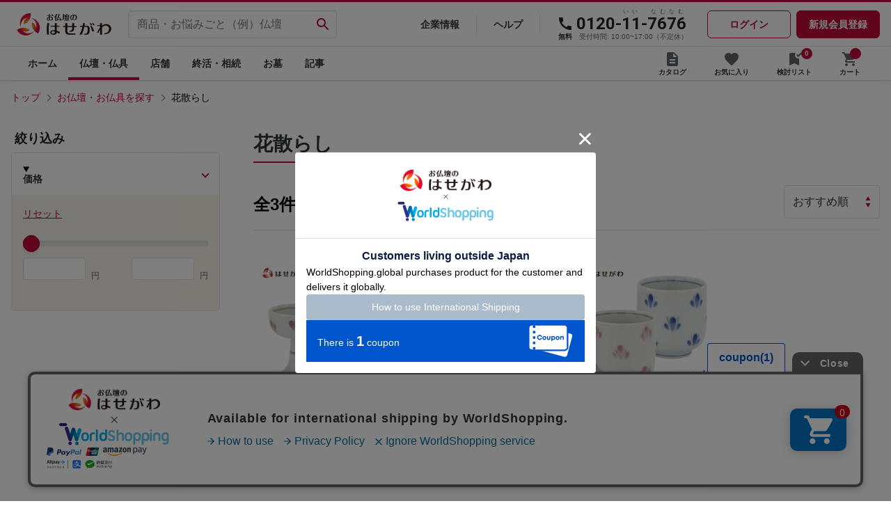

--- FILE ---
content_type: text/html; charset=utf-8
request_url: https://www.hasegawa.jp/collections/hanachirashi
body_size: 74652
content:
<!doctype html>
<!--[if lt IE 7]> <html class="no-js lt-ie9 lt-ie8 lt-ie7"> <![endif]-->
<!--[if IE 7]> <html class="no-js lt-ie9 lt-ie8"> <![endif]-->
<!--[if IE 8]> <html class="no-js lt-ie9"> <![endif]-->
<!-- [if gt IE 8]><! -->
<html class="no-js" lang="ja">
  <!-- <![endif] -->
  <head>
    
    
    <!-- LandingHub Dispatcher -->
    <script data-landinghub="dispatcher-helper-tag">(function(w,d,i,wl){const u=new URL('https://airport.landinghub.cloud/dispatcher/manifest.json');u.searchParams.set('id ',i);u.searchParams.set('location',w.location.href);wl.length&&u.searchParams.set('wl',wl.join(','));const l=d.createElement('link');l.rel='preload';l.as ='fetch';l.crossOrigin='anonymous';l.href=u.href;d.head.prepend(l)})(window,document,'f4f35f65-9480-41fa-83b5-43edfb8791b5',[])</script>
    <script src="https://airport.landinghub.cloud/dispatcher/latest/index.js?id=f4f35f65-9480-41fa-83b5-43edfb8791b5 " data-landinghub="dispatcher-tag" referrerpolicy="strict-origin"></script>
    <!-- End of LandingHub Dispatcher -->

    <style>
        body header.global-header{
        line-height: 1;
        -ms-text-size-adjust: 100%;
        -webkit-text-size-adjust: 100%;
      }
      @media screen and (min-width: 768px) {
        .swiper-slide::selection,
        .swiper-slide img::selection {
          background-color: transparent;
        }
      }
    </style>
    
    

    <!-- Added by AVADA SEO Suite -->
    









<!-- Added by AVADA SEO Suite: Collection Structured Data -->
<script type="application/ld+json"></script>
<!-- /Added by AVADA SEO Suite --><!-- Added by AVADA SEO Suite: Breadcrumb Structured Data  -->
<script type="application/ld+json">{
  "@context": "https://schema.org",
  "@type": "BreadcrumbList",
  "itemListElement": [{
    "@type": "ListItem",
    "position": 1,
    "name": "Home",
    "item": "https://www.hasegawa.jp"
  }, {
    "@type": "ListItem",
    "position": 2,
    "name": "花散らし",
    "item": "https://www.hasegawa.jp/collections/hanachirashi"
  }]
}
</script>
<!-- Added by AVADA SEO Suite -->















    <!-- /Added by AVADA SEO Suite -->
    <!-- Google Tag Manager -->
    <script>
      (function(w,d,s,l,i){w[l]=w[l]||[];w[l].push({'gtm.start':
      new Date().getTime(),event:'gtm.js'});var f=d.getElementsByTagName(s)[0],
      j=d.createElement(s),dl=l!='dataLayer'?'&l='+l:'';j.async=true;j.src=
      'https://www.googletagmanager.com/gtm.js?id='+i+dl;f.parentNode.insertBefore(j,f);
      })(window,document,'script','dataLayer','GTM-PXW8Q4M');
    </script>
    <!-- End Google Tag Manager -->

    <script type="application/ld+json">
      {
        "@context": "http://schema.org",
        "@type": "BreadcrumbList",
      "itemListElement": [{
          "@type": "ListItem",
          "position": 1,
          "name": "お仏壇のはせがわ公式サイト",
          "item": "https://www.hasegawa.jp/"
        }]
      }
    </script>
    <script type="application/ld+json">
      {
        "@context": "https://schema.org",
        "@type": "Organization",
        "url": "https://www.hasegawa.jp/",
        "logo": "https://cdn.shopify.com/s/files/1/0569/4459/1035/t/55/assets/logo.png"
      }
    </script>
    <script type="application/ld+json">
      {
        "@context" : "https://schema.org",
        "@type" : "WebSite",
        "name" : "お仏壇のはせがわ",
        "alternateName" : "お仏壇のはせがわ",
        "url" : "https://www.hasegawa.jp/"
      }
    </script>

    
      <!-- Infinite Options by ShopPad -->
      <script>
        window.Shoppad = window.Shoppad || {},
        window.Shoppad.apps = window.Shoppad.apps || {},
        window.Shoppad.apps.infiniteoptions = window.Shoppad.apps.infiniteoptions || {},
        window.Shoppad.apps.infiniteoptions.addToCartButton = 'form[action="/cart/add"] .button.primary.size-l.button--primary';
      </script>

      <script
        defer
        src="//d1liekpayvooaz.cloudfront.net/apps/customizery/customizery.js?shop=xn-t8j1jwbp8dnc3062da419db0vzra.myshopify.com"
      ></script>
    

    <meta charset="utf-8">
    <meta name="format-detection" content="telephone=no">
    <meta http-equiv="X-UA-Compatible" content="IE=edge">

    
    

    
    

    
    

    
    

    <meta name="viewport" content="width=device-width,initial-scale=1">

    <meta name="theme-color" content="">
          
    

    
      <link rel="canonical" href="https://www.hasegawa.jp/collections/hanachirashi">
    
    
    <link rel="preconnect" href="https://cdn.shopify.com" crossorigin>

    
    
      <link rel="alternate" hreflang="ja" href="https://www.hasegawa.jp/collections/hanachirashi">
    
<link rel="icon" type="image/png" href="//www.hasegawa.jp/cdn/shop/files/favicon_32x32.jpg?v=1643348958"><link rel="preconnect" href="https://fonts.shopifycdn.com" crossorigin>
    
      
          <title>花散らし | お仏壇のはせがわ公式サイト | 無料チャット相談</title>
      
    

    
      
        <meta
          name="description"
          content="お仏壇のはせがわ 「花散らし」のページです。お仏壇のはせがわの公式サイトです。仏壇、仏具、位牌、お墓、霊園、墓石、店舗情報を掲載しています。ご供養のご相談ははせがわにお任せください。"
        >
      
    

    

<meta property="og:site_name" content="お仏壇のはせがわ【公式】">
<meta property="og:url" content="https://www.hasegawa.jp/collections/hanachirashi">
<meta property="og:title" content="花散らし | お仏壇のはせがわ公式サイト | 無料チャット相談">
<meta property="og:type" content="product.group">
<meta property="og:description" content="仏壇・位牌を探すなら、「おててのしわとしわをあわせて しあわせな～む～」でおなじみの、お仏壇のはせがわにお任せください。業界最多の店舗数で、おしゃれな仏壇・コンパクトなお仏壇を始め、モダンな位牌などを心を込めて提案いたします。通販にも対応。"><meta property="og:image" content="http://www.hasegawa.jp/cdn/shop/files/main-butsudan.jpg?v=1752837989">
  <meta property="og:image:secure_url" content="https://www.hasegawa.jp/cdn/shop/files/main-butsudan.jpg?v=1752837989">
  <meta property="og:image:width" content="1200">
  <meta property="og:image:height" content="628"><meta name="twitter:card" content="summary_large_image">
<meta name="twitter:title" content="花散らし | お仏壇のはせがわ公式サイト | 無料チャット相談">
<meta name="twitter:description" content="仏壇・位牌を探すなら、「おててのしわとしわをあわせて しあわせな～む～」でおなじみの、お仏壇のはせがわにお任せください。業界最多の店舗数で、おしゃれな仏壇・コンパクトなお仏壇を始め、モダンな位牌などを心を込めて提案いたします。通販にも対応。">


    <script defer="" src="//www.hasegawa.jp/cdn/shop/t/55/assets/global.js?v=149218417569708675861677189263"></script>
    <script>window.performance && window.performance.mark && window.performance.mark('shopify.content_for_header.start');</script><meta name="google-site-verification" content="nLDr-fCo7070j7FN8lvWwS_AKAoF1THr-Pyhh30O_O4">
<meta name="facebook-domain-verification" content="sayz718z73xucidkbhjswywy4lh5t7">
<meta id="shopify-digital-wallet" name="shopify-digital-wallet" content="/56944591035/digital_wallets/dialog">
<link rel="alternate" type="application/atom+xml" title="Feed" href="/collections/hanachirashi.atom" />
<link rel="alternate" type="application/json+oembed" href="https://www.hasegawa.jp/collections/hanachirashi.oembed">
<script async="async" src="/checkouts/internal/preloads.js?locale=ja-JP"></script>
<script id="shopify-features" type="application/json">{"accessToken":"229a6c559fb58701305e278a71b3bbf0","betas":["rich-media-storefront-analytics"],"domain":"www.hasegawa.jp","predictiveSearch":false,"shopId":56944591035,"locale":"ja"}</script>
<script>var Shopify = Shopify || {};
Shopify.shop = "xn-t8j1jwbp8dnc3062da419db0vzra.myshopify.com";
Shopify.locale = "ja";
Shopify.currency = {"active":"JPY","rate":"1.0"};
Shopify.country = "JP";
Shopify.theme = {"name":"hasegawa\/master","id":132983947451,"schema_name":"Dawn","schema_version":"2.0.0","theme_store_id":null,"role":"main"};
Shopify.theme.handle = "null";
Shopify.theme.style = {"id":null,"handle":null};
Shopify.cdnHost = "www.hasegawa.jp/cdn";
Shopify.routes = Shopify.routes || {};
Shopify.routes.root = "/";</script>
<script type="module">!function(o){(o.Shopify=o.Shopify||{}).modules=!0}(window);</script>
<script>!function(o){function n(){var o=[];function n(){o.push(Array.prototype.slice.apply(arguments))}return n.q=o,n}var t=o.Shopify=o.Shopify||{};t.loadFeatures=n(),t.autoloadFeatures=n()}(window);</script>
<script id="shop-js-analytics" type="application/json">{"pageType":"collection"}</script>
<script defer="defer" async type="module" src="//www.hasegawa.jp/cdn/shopifycloud/shop-js/modules/v2/client.init-shop-cart-sync_Cun6Ba8E.ja.esm.js"></script>
<script defer="defer" async type="module" src="//www.hasegawa.jp/cdn/shopifycloud/shop-js/modules/v2/chunk.common_DGWubyOB.esm.js"></script>
<script type="module">
  await import("//www.hasegawa.jp/cdn/shopifycloud/shop-js/modules/v2/client.init-shop-cart-sync_Cun6Ba8E.ja.esm.js");
await import("//www.hasegawa.jp/cdn/shopifycloud/shop-js/modules/v2/chunk.common_DGWubyOB.esm.js");

  window.Shopify.SignInWithShop?.initShopCartSync?.({"fedCMEnabled":true,"windoidEnabled":true});

</script>
<script>(function() {
  var isLoaded = false;
  function asyncLoad() {
    if (isLoaded) return;
    isLoaded = true;
    var urls = ["\/\/d1liekpayvooaz.cloudfront.net\/apps\/customizery\/customizery.js?shop=xn-t8j1jwbp8dnc3062da419db0vzra.myshopify.com","https:\/\/assets.smartwishlist.webmarked.net\/static\/v6\/smartwishlist.js?shop=xn-t8j1jwbp8dnc3062da419db0vzra.myshopify.com","https:\/\/seo.apps.avada.io\/scripttag\/avada-seo-installed.js?shop=xn-t8j1jwbp8dnc3062da419db0vzra.myshopify.com","https:\/\/subscription-script2-pr.firebaseapp.com\/script.js?shop=xn-t8j1jwbp8dnc3062da419db0vzra.myshopify.com","https:\/\/cdn.vstar.app\/static\/js\/thankyou.js?shop=xn-t8j1jwbp8dnc3062da419db0vzra.myshopify.com"];
    for (var i = 0; i < urls.length; i++) {
      var s = document.createElement('script');
      s.type = 'text/javascript';
      s.async = true;
      s.src = urls[i];
      var x = document.getElementsByTagName('script')[0];
      x.parentNode.insertBefore(s, x);
    }
  };
  if(window.attachEvent) {
    window.attachEvent('onload', asyncLoad);
  } else {
    window.addEventListener('load', asyncLoad, false);
  }
})();</script>
<script id="__st">var __st={"a":56944591035,"offset":32400,"reqid":"d299a4e0-9c5f-42d0-9daf-25e8230d5b88-1768792071","pageurl":"www.hasegawa.jp\/collections\/hanachirashi","u":"7a454e2c6c3f","p":"collection","rtyp":"collection","rid":281589317819};</script>
<script>window.ShopifyPaypalV4VisibilityTracking = true;</script>
<script id="captcha-bootstrap">!function(){'use strict';const t='contact',e='account',n='new_comment',o=[[t,t],['blogs',n],['comments',n],[t,'customer']],c=[[e,'customer_login'],[e,'guest_login'],[e,'recover_customer_password'],[e,'create_customer']],r=t=>t.map((([t,e])=>`form[action*='/${t}']:not([data-nocaptcha='true']) input[name='form_type'][value='${e}']`)).join(','),a=t=>()=>t?[...document.querySelectorAll(t)].map((t=>t.form)):[];function s(){const t=[...o],e=r(t);return a(e)}const i='password',u='form_key',d=['recaptcha-v3-token','g-recaptcha-response','h-captcha-response',i],f=()=>{try{return window.sessionStorage}catch{return}},m='__shopify_v',_=t=>t.elements[u];function p(t,e,n=!1){try{const o=window.sessionStorage,c=JSON.parse(o.getItem(e)),{data:r}=function(t){const{data:e,action:n}=t;return t[m]||n?{data:e,action:n}:{data:t,action:n}}(c);for(const[e,n]of Object.entries(r))t.elements[e]&&(t.elements[e].value=n);n&&o.removeItem(e)}catch(o){console.error('form repopulation failed',{error:o})}}const l='form_type',E='cptcha';function T(t){t.dataset[E]=!0}const w=window,h=w.document,L='Shopify',v='ce_forms',y='captcha';let A=!1;((t,e)=>{const n=(g='f06e6c50-85a8-45c8-87d0-21a2b65856fe',I='https://cdn.shopify.com/shopifycloud/storefront-forms-hcaptcha/ce_storefront_forms_captcha_hcaptcha.v1.5.2.iife.js',D={infoText:'hCaptchaによる保護',privacyText:'プライバシー',termsText:'利用規約'},(t,e,n)=>{const o=w[L][v],c=o.bindForm;if(c)return c(t,g,e,D).then(n);var r;o.q.push([[t,g,e,D],n]),r=I,A||(h.body.append(Object.assign(h.createElement('script'),{id:'captcha-provider',async:!0,src:r})),A=!0)});var g,I,D;w[L]=w[L]||{},w[L][v]=w[L][v]||{},w[L][v].q=[],w[L][y]=w[L][y]||{},w[L][y].protect=function(t,e){n(t,void 0,e),T(t)},Object.freeze(w[L][y]),function(t,e,n,w,h,L){const[v,y,A,g]=function(t,e,n){const i=e?o:[],u=t?c:[],d=[...i,...u],f=r(d),m=r(i),_=r(d.filter((([t,e])=>n.includes(e))));return[a(f),a(m),a(_),s()]}(w,h,L),I=t=>{const e=t.target;return e instanceof HTMLFormElement?e:e&&e.form},D=t=>v().includes(t);t.addEventListener('submit',(t=>{const e=I(t);if(!e)return;const n=D(e)&&!e.dataset.hcaptchaBound&&!e.dataset.recaptchaBound,o=_(e),c=g().includes(e)&&(!o||!o.value);(n||c)&&t.preventDefault(),c&&!n&&(function(t){try{if(!f())return;!function(t){const e=f();if(!e)return;const n=_(t);if(!n)return;const o=n.value;o&&e.removeItem(o)}(t);const e=Array.from(Array(32),(()=>Math.random().toString(36)[2])).join('');!function(t,e){_(t)||t.append(Object.assign(document.createElement('input'),{type:'hidden',name:u})),t.elements[u].value=e}(t,e),function(t,e){const n=f();if(!n)return;const o=[...t.querySelectorAll(`input[type='${i}']`)].map((({name:t})=>t)),c=[...d,...o],r={};for(const[a,s]of new FormData(t).entries())c.includes(a)||(r[a]=s);n.setItem(e,JSON.stringify({[m]:1,action:t.action,data:r}))}(t,e)}catch(e){console.error('failed to persist form',e)}}(e),e.submit())}));const S=(t,e)=>{t&&!t.dataset[E]&&(n(t,e.some((e=>e===t))),T(t))};for(const o of['focusin','change'])t.addEventListener(o,(t=>{const e=I(t);D(e)&&S(e,y())}));const B=e.get('form_key'),M=e.get(l),P=B&&M;t.addEventListener('DOMContentLoaded',(()=>{const t=y();if(P)for(const e of t)e.elements[l].value===M&&p(e,B);[...new Set([...A(),...v().filter((t=>'true'===t.dataset.shopifyCaptcha))])].forEach((e=>S(e,t)))}))}(h,new URLSearchParams(w.location.search),n,t,e,['guest_login'])})(!0,!0)}();</script>
<script integrity="sha256-4kQ18oKyAcykRKYeNunJcIwy7WH5gtpwJnB7kiuLZ1E=" data-source-attribution="shopify.loadfeatures" defer="defer" src="//www.hasegawa.jp/cdn/shopifycloud/storefront/assets/storefront/load_feature-a0a9edcb.js" crossorigin="anonymous"></script>
<script data-source-attribution="shopify.dynamic_checkout.dynamic.init">var Shopify=Shopify||{};Shopify.PaymentButton=Shopify.PaymentButton||{isStorefrontPortableWallets:!0,init:function(){window.Shopify.PaymentButton.init=function(){};var t=document.createElement("script");t.src="https://www.hasegawa.jp/cdn/shopifycloud/portable-wallets/latest/portable-wallets.ja.js",t.type="module",document.head.appendChild(t)}};
</script>
<script data-source-attribution="shopify.dynamic_checkout.buyer_consent">
  function portableWalletsHideBuyerConsent(e){var t=document.getElementById("shopify-buyer-consent"),n=document.getElementById("shopify-subscription-policy-button");t&&n&&(t.classList.add("hidden"),t.setAttribute("aria-hidden","true"),n.removeEventListener("click",e))}function portableWalletsShowBuyerConsent(e){var t=document.getElementById("shopify-buyer-consent"),n=document.getElementById("shopify-subscription-policy-button");t&&n&&(t.classList.remove("hidden"),t.removeAttribute("aria-hidden"),n.addEventListener("click",e))}window.Shopify?.PaymentButton&&(window.Shopify.PaymentButton.hideBuyerConsent=portableWalletsHideBuyerConsent,window.Shopify.PaymentButton.showBuyerConsent=portableWalletsShowBuyerConsent);
</script>
<script data-source-attribution="shopify.dynamic_checkout.cart.bootstrap">document.addEventListener("DOMContentLoaded",(function(){function t(){return document.querySelector("shopify-accelerated-checkout-cart, shopify-accelerated-checkout")}if(t())Shopify.PaymentButton.init();else{new MutationObserver((function(e,n){t()&&(Shopify.PaymentButton.init(),n.disconnect())})).observe(document.body,{childList:!0,subtree:!0})}}));
</script>
<script id="sections-script" data-sections="footer" defer="defer" src="//www.hasegawa.jp/cdn/shop/t/55/compiled_assets/scripts.js?v=48054"></script>
<script>window.performance && window.performance.mark && window.performance.mark('shopify.content_for_header.end');</script>


    <style data-shopify>
      @font-face {
  font-family: Assistant;
  font-weight: 400;
  font-style: normal;
  font-display: swap;
  src: url("//www.hasegawa.jp/cdn/fonts/assistant/assistant_n4.9120912a469cad1cc292572851508ca49d12e768.woff2") format("woff2"),
       url("//www.hasegawa.jp/cdn/fonts/assistant/assistant_n4.6e9875ce64e0fefcd3f4446b7ec9036b3ddd2985.woff") format("woff");
}

      @font-face {
  font-family: Assistant;
  font-weight: 700;
  font-style: normal;
  font-display: swap;
  src: url("//www.hasegawa.jp/cdn/fonts/assistant/assistant_n7.bf44452348ec8b8efa3aa3068825305886b1c83c.woff2") format("woff2"),
       url("//www.hasegawa.jp/cdn/fonts/assistant/assistant_n7.0c887fee83f6b3bda822f1150b912c72da0f7b64.woff") format("woff");
}

      
      
      @font-face {
  font-family: Assistant;
  font-weight: 400;
  font-style: normal;
  font-display: swap;
  src: url("//www.hasegawa.jp/cdn/fonts/assistant/assistant_n4.9120912a469cad1cc292572851508ca49d12e768.woff2") format("woff2"),
       url("//www.hasegawa.jp/cdn/fonts/assistant/assistant_n4.6e9875ce64e0fefcd3f4446b7ec9036b3ddd2985.woff") format("woff");
}


      :root {
        --font-body-family: Assistant, sans-serif;
        --font-body-style: normal;
        --font-body-weight: 400;

        --font-heading-family: Assistant, sans-serif;
        --font-heading-style: normal;
        --font-heading-weight: 400;

        --color-base-text: 18, 18, 18;
        --color-base-background-1: 255, 255, 255;
        --color-base-background-2: 243, 243, 243;
        --color-base-solid-button-labels: 255, 255, 255;
        --color-base-outline-button-labels: 193, 11, 55;
        --color-base-accent-1: 193, 11, 55;
        --color-base-accent-2: 51, 79, 180;
        --payment-terms-background-color: #FFFFFF;

        --gradient-base-background-1: #FFFFFF;
        --gradient-base-background-2: #F3F3F3;
        --gradient-base-accent-1: #c10b37;
        --gradient-base-accent-2: #334FB4;

        --page-width: 160rem;
      }

      *,
      *::before,
      *::after {
        box-sizing: inherit;
      }

      html {
        box-sizing: border-box;
        font-size: 62.5%;
        height: 100%;
      }

      body {
        display: grid;
        grid-template-rows: auto auto 1fr auto;
        grid-template-columns: 100%;
        min-height: 100%;
        margin: 0;
        font-size: 1.5rem;
        letter-spacing: 0.06rem;
        line-height: 1.8;
        font-family: var(--font-body-family);
        font-style: var(--font-body-style);
        font-weight: var(--font-body-weight);
      }

      #shopify-section-svg-sprite {
        display: none;
      }
      .icon-hasegawa {
        max-height: 24px;
        max-width: 24px;
        display: inline-block;
      }
      @media screen and (min-width: 750px) {
        body {
          font-size: 1.6rem;
        }
      }
    </style>
<link rel="preload" as="font" href="//www.hasegawa.jp/cdn/fonts/assistant/assistant_n4.9120912a469cad1cc292572851508ca49d12e768.woff2" type="font/woff2" crossorigin><link rel="preload" as="font" href="//www.hasegawa.jp/cdn/fonts/assistant/assistant_n4.9120912a469cad1cc292572851508ca49d12e768.woff2" type="font/woff2" crossorigin><link
        rel="stylesheet"
        href="//www.hasegawa.jp/cdn/shop/t/55/assets/component-predictive-search.css?v=18325970143817553471677189264"
        media="print"
        onload="this.media='all'"
      ><script>
      document.documentElement.className = document.documentElement.className.replace('no-js', 'js');
    </script>

    <!-- ADD -->
    <script src="//ajax.googleapis.com/ajax/libs/jquery/3.6.0/jquery.min.js"></script>
    <script
      defer=""
      src="//ajax.googleapis.com/ajax/libs/jqueryui/1.12.1/jquery-ui.min.js"
      type="text/javascript"
    ></script>
    <script
      defer=""
      src="https://cdnjs.cloudflare.com/ajax/libs/jqueryui-touch-punch/0.2.3/jquery.ui.touch-punch.min.js"
    ></script>
    <script
      defer=""
      src="//ajax.googleapis.com/ajax/libs/jqueryui/1/i18n/jquery.ui.datepicker-ja.min.js"
      type="text/javascript"
    ></script>
    
      <link rel="stylesheet" href="//www.hasegawa.jp/cdn/shop/t/55/assets/swiper-bundle.min.css?v=134201008611444625311696302232">
    

    <script defer="" src="https://cdn.jsdelivr.net/npm/js-cookie@3.0.1/dist/js.cookie.min.js"></script>
    <script defer="" src="//www.hasegawa.jp/cdn/shop/t/55/assets/slider_init.js?v=88833418339086245061677189275"></script>
    <script defer="" src="//www.hasegawa.jp/cdn/shop/t/55/assets/jquery.products.js?v=74560031400685187841757656554"></script>
    <script defer="" src="//www.hasegawa.jp/cdn/shop/t/55/assets/jquery.tmpl.min.js?v=72671086710715318291677189281"></script>
    <script src="//www.hasegawa.jp/cdn/shop/t/55/assets/jquery.tmpl.min.js?v=72671086710715318291677189281" type="text/javascript"></script>

    
    <dynamic>
      <script defer="" src="//www.hasegawa.jp/cdn/shop/t/55/assets/favorite.js?v=34398824149567217131707218966"></script>
    </dynamic>

    
    

    

    <!-- LPページのみ、ヘッダ・フッタだけのスタイルを読み込む -->
    
      <link
        rel="stylesheet"
        href="//www.hasegawa.jp/cdn/shop/t/55/assets/style.css?v=170256248309913233491760936170"
        
      >
    

    <!-- clalifyを読み込む -->
    <script defer="" type="edgemesh/lazyOnLoad" src="//www.hasegawa.jp/cdn/shop/t/55/assets/assets-js-clality.js?v=102421306926264022411706763955"></script>

    <!-- clalify（KWM）を読み込む -->
    <script defer="" type="edgemesh/lazyOnLoad" src="//www.hasegawa.jp/cdn/shop/t/55/assets/assets-js-kwm-clality.js?v=1236640228110340131706490518"></script>

    <!-- assets内のcss,jsをメタフィールドから読み込む -->
    
    
    

    

    
    

    <link rel="stylesheet" href="//www.hasegawa.jp/cdn/shop/t/55/assets/hasegawa-custom.css?v=162884019215514388041765244018">
    <link rel="stylesheet" href="//www.hasegawa.jp/cdn/shop/t/55/assets/style-custom.css?v=157273037844396815361677189276">

    
    
    
  <!-- BEGIN app block: shopify://apps/glood-product-recommendations/blocks/app-embed/6e79d991-1504-45bb-88e3-1fb55a4f26cd -->













<script
  id="glood-loader"
  page-enabled="true"
>
  (function () {
    function generateUUID() {
      const timestampInSecs = Math.floor(Date.now() / 1000);
      if (typeof window.crypto.randomUUID === 'function') {
        return `${timestampInSecs}-${window.crypto.randomUUID()}`;
      }
      const generateUID = () =>
        ([1e7] + -1e3 + -4e3 + -8e3 + -1e11).replace(/[018]/g, c =>
            (
            c ^
            (Math.random() * 16 >> c / 4)
          ).toString(16)
        );
      return `${timestampInSecs}-${generateUID()}`;
    }

    function setCookie(name, value, days) {
      if(!days){
        document.cookie = `${name}=${value}; path=/`;
        return;
      }
      const expires = new Date(Date.now() + days * 24 * 60 * 60 * 1000).toUTCString();
      document.cookie = `${name}=${value}; expires=${expires}; path=/`;
    }

    function getCookie(name) {
      const nameEQ = name + "=";
      const cookies = document.cookie.split(';');
      for (let i = 0; i < cookies.length; i++) {
        let cookie = cookies[i].trim();
        if (cookie.indexOf(nameEQ) === 0) return cookie.substring(nameEQ.length);
      }
      return null;
    }

    let uuid = getCookie('rk_uid');

    // Set the cookie with rk_uid key only if it doesn't exist
    if (!uuid) {
      uuid = generateUUID();
      
        setCookie('rk_uid', uuid); // setting cookie for a session
      
    }

    document.addEventListener("visitorConsentCollected", (event) => {
      if(event.detail.preferencesAllowed && event.detail.analyticsAllowed && event.detail.marketingAllowed){
        setCookie('rk_uid', uuid, 365); // setting cookie for a year
      }
    });

    let customer = {};
    if ("") {
      customer = {
        acceptsMarketing: false,
        b2b: false,
        email: "",
        firstName: "",
        hasAccount: null,
        id: 0,
        lastName: "",
        name: "",
        ordersCount: 0,
        phone: "",
        tags: null,
        totalSpent: 0,
        address: null,
      };
    }
    function initializeGloodObject() {
      window.glood = {
        config: {
          uid: uuid,
          pageUrl: "www.hasegawa.jp" + "/collections/hanachirashi",
          pageType: 'collection'
        },
        shop: {
          myShopifyDomain: "xn-t8j1jwbp8dnc3062da419db0vzra.myshopify.com",
          locale: "ja",
          currencyCode: "JPY",
          moneyFormat: "{{amount_no_decimals}}円(税込)",
          id: "56944591035",
          domain: "www.hasegawa.jp",
          currencyRate: window.Shopify?.currency?.rate || 1,
        },
        shopify: {
          rootUrl: "/"
        },
        localization: {
          country: "JP",
          market: {
            handle: "jp",
            id: "1453293755"
          },
          language: {
            locale: "ja",
            primary: true,
            rootUrl: "/"
          },
          currency: "JPY"
        },
        product: null,
        collection: {"id":281589317819,"handle":"hanachirashi","updated_at":"2026-01-18T18:14:56+09:00","published_at":"2021-11-19T01:04:12+09:00","sort_order":"manual","template_suffix":"butsudan","published_scope":"web","title":"花散らし","body_html":""},
        customer,
        cart: {"note":null,"attributes":{},"original_total_price":0,"total_price":0,"total_discount":0,"total_weight":0.0,"item_count":0,"items":[],"requires_shipping":false,"currency":"JPY","items_subtotal_price":0,"cart_level_discount_applications":[],"checkout_charge_amount":0},
        version: "v2",
        storefrontTemplateUrl: "",
        appEmbedSettings: {"enable-design-mode-preview":true,"load-glood-ai-bundles":true,"saperateBlockAPICalls":false,"init-event-name":"","jsCode":"","custom_styles":"","enableRecommendationV3":false,"enableReleaseCandiatePreview":false,"wait-for-privacy-consent":false,"disable-rk-styles":false,"add-glide-init-timeouts":false},
        theme: {
          id: window.Shopify.theme?.id, // Since liquid theme object from shopify is depricated
          themeStoreId: window.Shopify.theme?.theme_store_id
        },
        insideShopifyEditor: false
      };
    }

    
      initializeGloodObject();
    

    try{
      function func(){
        
      }
      func();
    } catch(error){
      console.warn('GLOOD.AI: Error in js code from app-embed', error)
    };
  })();

  function _handleGloodEditorV3SectionError(sectionId) {
    const sectionElement = document.querySelector(`#rk-widget-${sectionId}`);
    const errorText = "Glood製品レコメンデーションセクション（ID：__SECTION_ID__）が表示されていません。以下の手順に従って、正しく読み込まれていることを確認してください。予期される場合は無視してください。".replace('__SECTION_ID__', sectionId)
    if (sectionElement && sectionElement.getAttribute('data-inside-shopify-editor') === 'true' && false) {
      sectionElement.innerHTML = `
        <div style="
            padding: 28px;
            background: #ffffff;
            border-radius: 12px;
            box-shadow: 0 4px 12px rgba(0, 0, 0, 0.1);
            margin: 32px auto;
            border: 1px solid #E2E8F0;
            font-family: 'Inter', -apple-system, BlinkMacSystemFont, 'Segoe UI', Roboto, Oxygen, Ubuntu, Cantarell, sans-serif;
            margin-top: 40px;
            margin-bottom: 40px;
        ">
            <h2 style="
                margin-bottom: 10px;
                font-size: 16px;
                font-weight: 700;
                display: flex;
                align-items: center;
                gap: 8px;
            ">
                ${errorText}
            </h2>

            <div style="
                color: #374151;
                font-size: 15px;
                line-height: 1.6;
            ">
                <ul style="
                    margin: 0;
                    padding-left: 20px;
                    list-style-type: disc;
                    font-size: 14px;
                ">
                    <li style="margin-bottom: 10px;">このセクションがGlood.AIアプリで作成され、有効になっていることを確認してください。</li>
                    <li style="margin-bottom: 10px;">V3テンプレートが正しく設定されていることを確認してください。</li>
                    <li style="margin-bottom: 10px;">AIレコメンデーション、除外された製品とタグ、フィルター条件などのセクション設定を確認してください。</li>
                    <li style="margin-bottom: 10px;">
                        このセクションが最近表示された場合、またはこのページから意図的に除外されている場合は、このメッセージを無視してください。
                    </li>
                    <li style="margin-bottom: 10px;">
                        さらにサポートが必要ですか？
                        <a href="mailto:support@glood.ai" style="
                            color: #2563EB;
                            font-weight: 500;
                            text-decoration: none;
                        ">サポートチームにお気軽にお問い合わせください。</a>.
                    </li>
                </ul>

                <div style="
                    margin-top: 20px;
                    padding: 12px;
                    border-left: 4px solid #CBD5E0;
                    background: #F8FAFC;
                    color: #64748B;
                    font-style: italic;
                    font-size: 14px;
                ">
                    <b>注：このメッセージはエディターでのみ表示され、ストア訪問者には表示されません。</b>
                </div>
            </div>
        </div>
      `;
    } else if (sectionElement && sectionElement.getAttribute('data-inside-shopify-editor') === 'true' && !false) {
      sectionElement.innerHTML = `
        <div style="
            padding: 28px;
            background: #ffffff;
            border-radius: 12px;
            box-shadow: 0 4px 12px rgba(0, 0, 0, 0.1);
            margin: 32px auto;
            border: 1px solid #E2E8F0;
            font-family: 'Inter', -apple-system, BlinkMacSystemFont, 'Segoe UI', Roboto, Oxygen, Ubuntu, Cantarell, sans-serif;
            margin-top: 40px;
            margin-bottom: 40px;
        ">
            <h2 style="
                margin-bottom: 10px;
                font-size: 16px;
                font-weight: 700;
                display: flex;
                align-items: center;
                gap: 8px;
            ">
                ${errorText}
            </h2>

            <div style="
                color: #374151;
                font-size: 15px;
                line-height: 1.6;
            ">

                <ul style="
                    margin: 0;
                    padding-left: 20px;
                    list-style-type: disc;
                    font-size: 14px;
                ">
                    <li style="margin-bottom: 10px;">このIDのセクションが存在し、Glood.AIアプリで正しく設定されていることを確認してください。</li>
                    <li style="margin-bottom: 10px;">正しいテンプレートがこのセクションに割り当てられていることを確認してください。</li>
                    <li style="margin-bottom: 10px;">
                        このセクションが最近表示された場合、またはこのページから意図的に除外されている場合は、このメッセージを無視してください。
                    </li>
                    <li style="margin-bottom: 10px;">
                        さらにサポートが必要ですか？
                        <a href="mailto:support@glood.ai" style="
                            color: #2563EB;
                            font-weight: 500;
                            text-decoration: none;
                        ">サポートチームにお気軽にお問い合わせください。</a>.
                    </li>
                </ul>

                <div style="
                    margin-top: 20px;
                    padding: 12px;
                    border-left: 4px solid #CBD5E0;
                    background: #F8FAFC;
                    color: #64748B;
                    font-style: italic;
                    font-size: 14px;
                ">
                    <b>注：このメッセージはエディターでのみ表示され、ストア訪問者には表示されません。</b>
                </div>
            </div>
        </div>
      `
    }
  }
</script>




  <script
    id="rk-app-bundle-main-js"
    src="https://cdn.shopify.com/extensions/019b7745-ac18-7bf4-8204-83b79876332f/recommendation-kit-120/assets/glood-ai-bundles.js"
    type="text/javascript"
    defer
  ></script>
  <link
    href="https://cdn.shopify.com/extensions/019b7745-ac18-7bf4-8204-83b79876332f/recommendation-kit-120/assets/glood-ai-bundles-styles.css"
    rel="stylesheet"
    type="text/css"
    media="print"
    onload="this.media='all'"
  >




  
    <script
      id="rk-app-embed-main-js"
      src="https://cdn.shopify.com/extensions/019b7745-ac18-7bf4-8204-83b79876332f/recommendation-kit-120/assets/glood-ai-recommendations.js"
      type="text/javascript"
      defer
    ></script>
  



    
      <link
        href="https://cdn.shopify.com/extensions/019b7745-ac18-7bf4-8204-83b79876332f/recommendation-kit-120/assets/glood-ai-recommendations-styles.css"
        rel="stylesheet"
        type="text/css"
        media="print"
        onload="this.media='all'"
      >
  

  <style>
    .__gai-skl-cont {
      gap: 5px;
      width: 100%;
    }

    .__gai-skl-card {
      display: flex;
      flex-direction: column;
      gap: 10px;
      width: 100%;
      border-radius: 10px;
    }

    .__gai-skl-img {
      width: 100%;
      background-color: #f0f0f0;
      border-radius: 10px;
    }

    .__gai-skl-text {
      width: 100%;
      height: 20px;
      background-color: #f0f0f0;
      border-radius: 5px;
    }

    .__gai-shimmer-effect {
      display: block !important;
      background: linear-gradient(
        90deg,
        rgba(200, 200, 200, 0.3) 25%,
        rgba(200, 200, 200, 0.5) 50%,
        rgba(200, 200, 200, 0.3) 75%
      );
      background-size: 200% 100%;
      animation: skeleton-loading 1.5s infinite;
      border-radius: 4px;
    }

    .__gai-skl-buy-btn {
      width: 100%;
      height: 40px;
      margin-left: 0;
      border-radius: 10px;
    }

    .__gai-btn-full-width {
      width: 100%;
      margin-left: 0;
    }

    .__gai-skl-header {
      width: 100%;
      display: flex;
      justify-content: start;
      align-items: center;
      padding: 12px 0 12px 0;
    }

    .__gai-skl-amz-small {
      display: block;
      margin-top: 10px;
    }

    .__gai-skl-title {
      width: 50%;
      height: 26px;
      border-radius: 10px;
    }

    .__gai-skl-amazon {
      display: flex;
      align-items: center;
      justify-content: start;
      flex-direction: column;
    }

    .__gai-skl-amazon .__gai-skl-card {
      display: flex;
      justify-content: start;
      align-items: start;
      flex-direction: row;
    }

    .__gai-skl-amazon .__gai-skl-img {
      width: 50%;
      max-width: 100px;
    }

    .__gai-skl-holder {
      display: flex;
      flex-direction: column;
      gap: 10px;
      width: 100%;
    }

    @media screen and (max-width: 768px) and (min-width: 481px) {
      .__gai-skl-amazon .__gai-skl-img {
        max-width: 150px;
      }
    }

    @media screen and (min-width: 768px) {
      .__gai-skl-buy-btn {
        width: 140px;
        height: 40px;
        margin-left: 30px;
      }
      .__gai-skl-amazon {
        flex-direction: row;
      }

      .__gai-skl-amazon .__gai-skl-img {
        width: 100%;
        max-width: 100%;
      }

      .__gai-skl-amz-small {
        display: none !important;
      }

      .__gai-skl-cont {
        gap: 20px;
      }

      .__gai-atc-skl {
        display: none !important;
      }
      .__gai-skl-header {
        justify-content: center;
        padding: 20px 0 20px 0;
      }

      .__gai-skl-title {
        height: 26px;
      }

      .__gai-skl-amazon .__gai-skl-card {
        max-width: 600px;
        flex-direction: column;
      }
    }

    /* Keyframes for animation */
    @keyframes skeleton-loading {
      0% {
        background-position: 200% 0;
      }

      100% {
        background-position: -200% 0;
      }
    }

    .__gai-amz-details {
      display: none;
    }

    .__gai-skl-amz-saperator {
      display: flex;
      justify-content: center;
      align-items: center;
    }

    @media screen and (min-width: 768px) {
      .__gai-amz-details {
        display: flex;
        width: 100%;
        max-width: 25%;
        flex-direction: column;
        justify-items: center;
        align-items: center;
      }
      .__gai-skl-amz-mob-tit {
        display: none;
      }
    }

    .__gai-amz-prc {
      margin-bottom: 6px;
      height: 20px;
    }
  </style>



  <style>
    
  </style>


<!-- END app block --><!-- BEGIN app block: shopify://apps/powerful-form-builder/blocks/app-embed/e4bcb1eb-35b2-42e6-bc37-bfe0e1542c9d --><script type="text/javascript" hs-ignore data-cookieconsent="ignore">
  var Globo = Globo || {};
  var globoFormbuilderRecaptchaInit = function(){};
  var globoFormbuilderHcaptchaInit = function(){};
  window.Globo.FormBuilder = window.Globo.FormBuilder || {};
  window.Globo.FormBuilder.shop = {"configuration":{"money_format":"{{amount_no_decimals}}円(税込)"},"pricing":{"features":{"bulkOrderForm":true,"cartForm":true,"fileUpload":30,"removeCopyright":true,"restrictedEmailDomains":false,"metrics":true}},"settings":{"copyright":"Powered by <a href=\"https://globosoftware.net\" target=\"_blank\">Globo</a> <a href=\"https://apps.shopify.com/form-builder-contact-form\" target=\"_blank\">Form Builder</a>","hideWaterMark":true,"reCaptcha":{"recaptchaType":"v2","siteKey":false,"languageCode":"en"},"hCaptcha":{"siteKey":false},"scrollTop":false,"customCssCode":"","customCssEnabled":false,"additionalColumns":[]},"encryption_form_id":1,"url":"https://app.powerfulform.com/","CDN_URL":"https://dxo9oalx9qc1s.cloudfront.net","app_id":"1783207"};

  if(window.Globo.FormBuilder.shop.settings.customCssEnabled && window.Globo.FormBuilder.shop.settings.customCssCode){
    const customStyle = document.createElement('style');
    customStyle.type = 'text/css';
    customStyle.innerHTML = window.Globo.FormBuilder.shop.settings.customCssCode;
    document.head.appendChild(customStyle);
  }

  window.Globo.FormBuilder.forms = [];
    
      
      
      
      window.Globo.FormBuilder.forms[25961] = {"25961":{"elements":[{"id":"group-1","type":"group","label":"Page 1","description":"","elements":[{"id":"text-1","type":"text","label":{"ja":"都道府県","jv":"Text"},"placeholder":"","description":"","limitCharacters":false,"characters":100,"hideLabel":false,"keepPositionLabel":false,"columnWidth":100,"displayType":"show","displayDisjunctive":false},{"id":"text-2","type":"text","label":{"ja":"市区町村","jv":"Text"},"placeholder":"","description":"","limitCharacters":false,"characters":100,"hideLabel":false,"keepPositionLabel":false,"columnWidth":100,"displayType":"show","displayDisjunctive":false,"conditionalField":false},{"id":"text-3","type":"text","label":{"ja":"形態","jv":"Text"},"placeholder":"","description":"","limitCharacters":false,"characters":100,"hideLabel":false,"keepPositionLabel":false,"columnWidth":100,"displayType":"show","displayDisjunctive":false,"conditionalField":false},{"id":"text-4","type":"text","label":{"ja":"大きさ","jv":"Text"},"placeholder":"","description":"","limitCharacters":false,"characters":100,"hideLabel":false,"keepPositionLabel":false,"columnWidth":100,"displayType":"show","displayDisjunctive":false,"conditionalField":false},{"id":"text-5","type":"text","label":{"ja":"タイプ","jv":"Text"},"placeholder":"","description":"","limitCharacters":false,"characters":100,"hideLabel":false,"keepPositionLabel":false,"columnWidth":100,"displayType":"show","displayDisjunctive":false,"conditionalField":false},{"id":"text-6","type":"text","label":{"ja":"石塔のかたち","jv":"Text"},"placeholder":"","description":"","limitCharacters":false,"characters":100,"hideLabel":false,"keepPositionLabel":false,"columnWidth":100,"displayType":"show","displayDisjunctive":false,"conditionalField":false},{"id":"text-7","type":"text","label":{"ja":"石塔の数","jv":"Text"},"placeholder":"","description":"","limitCharacters":false,"characters":100,"hideLabel":false,"keepPositionLabel":false,"columnWidth":100,"displayType":"show","displayDisjunctive":false,"conditionalField":false},{"id":"text-8","type":"text","label":{"ja":"小計","jv":"Text"},"placeholder":"","description":"","limitCharacters":false,"characters":100,"hideLabel":false,"keepPositionLabel":false,"columnWidth":100,"displayType":"show","displayDisjunctive":false,"conditionalField":false},{"id":"text-9","type":"text","label":{"ja":"税","jv":"Text"},"placeholder":"","description":"","limitCharacters":false,"characters":100,"hideLabel":false,"keepPositionLabel":false,"columnWidth":100,"displayType":"show","displayDisjunctive":false,"conditionalField":false},{"id":"text-10","type":"text","label":{"ja":"合計","jv":"Text"},"placeholder":"","description":"","limitCharacters":false,"characters":100,"hideLabel":false,"keepPositionLabel":false,"columnWidth":100,"displayType":"show","displayDisjunctive":false,"conditionalField":false},{"id":"email-1","type":"email","label":{"ja":"メールアドレス","jv":"Email"},"placeholder":"","description":"","limitCharacters":false,"characters":100,"hideLabel":false,"keepPositionLabel":false,"columnWidth":100,"displayType":"show","displayDisjunctive":false,"conditionalField":false},{"id":"text-12","type":"text","label":{"ja":"墓じまいなどの各種情報を受け取る","jv":"Text"},"placeholder":"","description":"","limitCharacters":false,"characters":100,"hideLabel":false,"keepPositionLabel":false,"columnWidth":100,"displayType":"show","displayDisjunctive":false,"conditionalField":false}]}],"errorMessage":{"required":"Please fill in field","invalid":"Invalid","invalidEmail":"Invalid email","invalidURL":"Invalid URL","fileSizeLimit":"File size limit exceeded","fileNotAllowed":"File extension not allowed","requiredCaptcha":"Please, enter the captcha"},"appearance":{"layout":"boxed","width":600,"style":"classic","mainColor":"#EB1256","floatingIcon":"\u003csvg aria-hidden=\"true\" focusable=\"false\" data-prefix=\"far\" data-icon=\"envelope\" class=\"svg-inline--fa fa-envelope fa-w-16\" role=\"img\" xmlns=\"http:\/\/www.w3.org\/2000\/svg\" viewBox=\"0 0 512 512\"\u003e\u003cpath fill=\"currentColor\" d=\"M464 64H48C21.49 64 0 85.49 0 112v288c0 26.51 21.49 48 48 48h416c26.51 0 48-21.49 48-48V112c0-26.51-21.49-48-48-48zm0 48v40.805c-22.422 18.259-58.168 46.651-134.587 106.49-16.841 13.247-50.201 45.072-73.413 44.701-23.208.375-56.579-31.459-73.413-44.701C106.18 199.465 70.425 171.067 48 152.805V112h416zM48 400V214.398c22.914 18.251 55.409 43.862 104.938 82.646 21.857 17.205 60.134 55.186 103.062 54.955 42.717.231 80.509-37.199 103.053-54.947 49.528-38.783 82.032-64.401 104.947-82.653V400H48z\"\u003e\u003c\/path\u003e\u003c\/svg\u003e","floatingText":null,"displayOnAllPage":false,"formType":"normalForm","background":"color","backgroundColor":"#fff","descriptionColor":"#6c757d","headingColor":"#000","labelColor":"#000","optionColor":"#000","paragraphBackground":"#fff","paragraphColor":"#000","colorScheme":{"solidButton":{"red":235,"green":18,"blue":86},"solidButtonLabel":{"red":255,"green":255,"blue":255},"text":{"red":0,"green":0,"blue":0},"outlineButton":{"red":235,"green":18,"blue":86},"background":{"red":255,"green":255,"blue":255}}},"afterSubmit":{"action":"hideForm","message":{"ja":"\u003cp\u003e\u003cbr\u003e\u003c\/p\u003e","jv":"\u003ch4\u003eThank you for getting in touch!\u0026nbsp;\u003c\/h4\u003e\u003cp\u003e\u003cbr\u003e\u003c\/p\u003e\u003cp\u003eWe appreciate you contacting us. One of our colleagues will get back in touch with you soon!\u003c\/p\u003e\u003cp\u003e\u003cbr\u003e\u003c\/p\u003e\u003cp\u003eHave a great day!\u003c\/p\u003e"},"redirectUrl":null,"title":{"ja":"","jv":"\u003ch4\u003eThanks for getting in touch!\u003c\/h4\u003e"}},"footer":{"description":null,"previousText":"Previous","nextText":"Next","submitText":"Submit","submitAlignment":"center"},"header":{"active":true,"title":"Contact us","description":"Leave your message and we'll get back to you shortly.","headerAlignment":"left"},"isStepByStepForm":true,"publish":{"requiredLogin":false,"requiredLoginMessage":"Please \u003ca href='\/account\/login' title='login'\u003elogin\u003c\/a\u003e to continue","publishType":"embedCode","selectTime":"forever","setCookie":"1","setCookieHours":"1","setCookieWeeks":"1"},"reCaptcha":{"enable":false,"note":"Please make sure that you have set Google reCaptcha v2 Site key and Secret key in \u003ca href=\"\/admin\/settings\"\u003eSettings\u003c\/a\u003e"},"html":"\n\u003cdiv class=\"globo-form boxed-form globo-form-id-25961 \" data-locale=\"ja\" \u003e\n\n\u003cstyle\u003e\n\n\n    :root .globo-form-app[data-id=\"25961\"]{\n        \n        --gfb-color-solidButton: 235,18,86;\n        --gfb-color-solidButtonColor: rgb(var(--gfb-color-solidButton));\n        --gfb-color-solidButtonLabel: 255,255,255;\n        --gfb-color-solidButtonLabelColor: rgb(var(--gfb-color-solidButtonLabel));\n        --gfb-color-text: 0,0,0;\n        --gfb-color-textColor: rgb(var(--gfb-color-text));\n        --gfb-color-outlineButton: 235,18,86;\n        --gfb-color-outlineButtonColor: rgb(var(--gfb-color-outlineButton));\n        --gfb-color-background: 255,255,255;\n        --gfb-color-backgroundColor: rgb(var(--gfb-color-background));\n        \n        --gfb-main-color: #EB1256;\n        --gfb-primary-color: var(--gfb-color-solidButtonColor, var(--gfb-main-color));\n        --gfb-primary-text-color: var(--gfb-color-solidButtonLabelColor, #FFF);\n        --gfb-form-width: 600px;\n        --gfb-font-family: inherit;\n        --gfb-font-style: inherit;\n        --gfb--image: 40%;\n        --gfb-image-ratio-draft: var(--gfb--image);\n        --gfb-image-ratio: var(--gfb-image-ratio-draft);\n        \n        --gfb-bg-temp-color: #FFF;\n        --gfb-bg-position: ;\n        \n            --gfb-bg-temp-color: #fff;\n        \n        --gfb-bg-color: var(--gfb-color-backgroundColor, var(--gfb-bg-temp-color));\n        \n    }\n    \n.globo-form-id-25961 .globo-form-app{\n    max-width: 600px;\n    width: -webkit-fill-available;\n    \n    background-color: var(--gfb-bg-color);\n    \n    \n}\n\n.globo-form-id-25961 .globo-form-app .globo-heading{\n    color: var(--gfb-color-textColor, #000)\n}\n\n\n.globo-form-id-25961 .globo-form-app .header {\n    text-align:left;\n}\n\n\n.globo-form-id-25961 .globo-form-app .globo-description,\n.globo-form-id-25961 .globo-form-app .header .globo-description{\n    --gfb-color-description: rgba(var(--gfb-color-text), 0.8);\n    color: var(--gfb-color-description, #6c757d);\n}\n.globo-form-id-25961 .globo-form-app .globo-label,\n.globo-form-id-25961 .globo-form-app .globo-form-control label.globo-label,\n.globo-form-id-25961 .globo-form-app .globo-form-control label.globo-label span.label-content{\n    color: var(--gfb-color-textColor, #000);\n    text-align: left;\n}\n.globo-form-id-25961 .globo-form-app .globo-label.globo-position-label{\n    height: 20px !important;\n}\n.globo-form-id-25961 .globo-form-app .globo-form-control .help-text.globo-description,\n.globo-form-id-25961 .globo-form-app .globo-form-control span.globo-description{\n    --gfb-color-description: rgba(var(--gfb-color-text), 0.8);\n    color: var(--gfb-color-description, #6c757d);\n}\n.globo-form-id-25961 .globo-form-app .globo-form-control .checkbox-wrapper .globo-option,\n.globo-form-id-25961 .globo-form-app .globo-form-control .radio-wrapper .globo-option\n{\n    color: var(--gfb-color-textColor, #000);\n}\n.globo-form-id-25961 .globo-form-app .footer,\n.globo-form-id-25961 .globo-form-app .gfb__footer{\n    text-align:center;\n}\n.globo-form-id-25961 .globo-form-app .footer button,\n.globo-form-id-25961 .globo-form-app .gfb__footer button{\n    border:1px solid var(--gfb-primary-color);\n    \n}\n.globo-form-id-25961 .globo-form-app .footer button.submit,\n.globo-form-id-25961 .globo-form-app .gfb__footer button.submit\n.globo-form-id-25961 .globo-form-app .footer button.checkout,\n.globo-form-id-25961 .globo-form-app .gfb__footer button.checkout,\n.globo-form-id-25961 .globo-form-app .footer button.action.loading .spinner,\n.globo-form-id-25961 .globo-form-app .gfb__footer button.action.loading .spinner{\n    background-color: var(--gfb-primary-color);\n    color : #ffffff;\n}\n.globo-form-id-25961 .globo-form-app .globo-form-control .star-rating\u003efieldset:not(:checked)\u003elabel:before {\n    content: url('data:image\/svg+xml; utf8, \u003csvg aria-hidden=\"true\" focusable=\"false\" data-prefix=\"far\" data-icon=\"star\" class=\"svg-inline--fa fa-star fa-w-18\" role=\"img\" xmlns=\"http:\/\/www.w3.org\/2000\/svg\" viewBox=\"0 0 576 512\"\u003e\u003cpath fill=\"%23EB1256\" d=\"M528.1 171.5L382 150.2 316.7 17.8c-11.7-23.6-45.6-23.9-57.4 0L194 150.2 47.9 171.5c-26.2 3.8-36.7 36.1-17.7 54.6l105.7 103-25 145.5c-4.5 26.3 23.2 46 46.4 33.7L288 439.6l130.7 68.7c23.2 12.2 50.9-7.4 46.4-33.7l-25-145.5 105.7-103c19-18.5 8.5-50.8-17.7-54.6zM388.6 312.3l23.7 138.4L288 385.4l-124.3 65.3 23.7-138.4-100.6-98 139-20.2 62.2-126 62.2 126 139 20.2-100.6 98z\"\u003e\u003c\/path\u003e\u003c\/svg\u003e');\n}\n.globo-form-id-25961 .globo-form-app .globo-form-control .star-rating\u003efieldset\u003einput:checked ~ label:before {\n    content: url('data:image\/svg+xml; utf8, \u003csvg aria-hidden=\"true\" focusable=\"false\" data-prefix=\"fas\" data-icon=\"star\" class=\"svg-inline--fa fa-star fa-w-18\" role=\"img\" xmlns=\"http:\/\/www.w3.org\/2000\/svg\" viewBox=\"0 0 576 512\"\u003e\u003cpath fill=\"%23EB1256\" d=\"M259.3 17.8L194 150.2 47.9 171.5c-26.2 3.8-36.7 36.1-17.7 54.6l105.7 103-25 145.5c-4.5 26.3 23.2 46 46.4 33.7L288 439.6l130.7 68.7c23.2 12.2 50.9-7.4 46.4-33.7l-25-145.5 105.7-103c19-18.5 8.5-50.8-17.7-54.6L382 150.2 316.7 17.8c-11.7-23.6-45.6-23.9-57.4 0z\"\u003e\u003c\/path\u003e\u003c\/svg\u003e');\n}\n.globo-form-id-25961 .globo-form-app .globo-form-control .star-rating\u003efieldset:not(:checked)\u003elabel:hover:before,\n.globo-form-id-25961 .globo-form-app .globo-form-control .star-rating\u003efieldset:not(:checked)\u003elabel:hover ~ label:before{\n    content : url('data:image\/svg+xml; utf8, \u003csvg aria-hidden=\"true\" focusable=\"false\" data-prefix=\"fas\" data-icon=\"star\" class=\"svg-inline--fa fa-star fa-w-18\" role=\"img\" xmlns=\"http:\/\/www.w3.org\/2000\/svg\" viewBox=\"0 0 576 512\"\u003e\u003cpath fill=\"%23EB1256\" d=\"M259.3 17.8L194 150.2 47.9 171.5c-26.2 3.8-36.7 36.1-17.7 54.6l105.7 103-25 145.5c-4.5 26.3 23.2 46 46.4 33.7L288 439.6l130.7 68.7c23.2 12.2 50.9-7.4 46.4-33.7l-25-145.5 105.7-103c19-18.5 8.5-50.8-17.7-54.6L382 150.2 316.7 17.8c-11.7-23.6-45.6-23.9-57.4 0z\"\u003e\u003c\/path\u003e\u003c\/svg\u003e')\n}\n.globo-form-id-25961 .globo-form-app .globo-form-control .checkbox-wrapper .checkbox-input:checked ~ .checkbox-label:before {\n    border-color: var(--gfb-primary-color);\n    box-shadow: 0 4px 6px rgba(50,50,93,0.11), 0 1px 3px rgba(0,0,0,0.08);\n    background-color: var(--gfb-primary-color);\n}\n.globo-form-id-25961 .globo-form-app .step.-completed .step__number,\n.globo-form-id-25961 .globo-form-app .line.-progress,\n.globo-form-id-25961 .globo-form-app .line.-start{\n    background-color: var(--gfb-primary-color);\n}\n.globo-form-id-25961 .globo-form-app .checkmark__check,\n.globo-form-id-25961 .globo-form-app .checkmark__circle{\n    stroke: var(--gfb-primary-color);\n}\n.globo-form-id-25961 .floating-button{\n    background-color: var(--gfb-primary-color);\n}\n.globo-form-id-25961 .globo-form-app .globo-form-control .checkbox-wrapper .checkbox-input ~ .checkbox-label:before,\n.globo-form-app .globo-form-control .radio-wrapper .radio-input ~ .radio-label:after{\n    border-color : var(--gfb-primary-color);\n}\n.globo-form-id-25961 .flatpickr-day.selected, \n.globo-form-id-25961 .flatpickr-day.startRange, \n.globo-form-id-25961 .flatpickr-day.endRange, \n.globo-form-id-25961 .flatpickr-day.selected.inRange, \n.globo-form-id-25961 .flatpickr-day.startRange.inRange, \n.globo-form-id-25961 .flatpickr-day.endRange.inRange, \n.globo-form-id-25961 .flatpickr-day.selected:focus, \n.globo-form-id-25961 .flatpickr-day.startRange:focus, \n.globo-form-id-25961 .flatpickr-day.endRange:focus, \n.globo-form-id-25961 .flatpickr-day.selected:hover, \n.globo-form-id-25961 .flatpickr-day.startRange:hover, \n.globo-form-id-25961 .flatpickr-day.endRange:hover, \n.globo-form-id-25961 .flatpickr-day.selected.prevMonthDay, \n.globo-form-id-25961 .flatpickr-day.startRange.prevMonthDay, \n.globo-form-id-25961 .flatpickr-day.endRange.prevMonthDay, \n.globo-form-id-25961 .flatpickr-day.selected.nextMonthDay, \n.globo-form-id-25961 .flatpickr-day.startRange.nextMonthDay, \n.globo-form-id-25961 .flatpickr-day.endRange.nextMonthDay {\n    background: var(--gfb-primary-color);\n    border-color: var(--gfb-primary-color);\n}\n.globo-form-id-25961 .globo-paragraph {\n    background: #fff;\n    color: var(--gfb-color-textColor, #000);\n    width: 100%!important;\n}\n\n[dir=\"rtl\"] .globo-form-app .header .title,\n[dir=\"rtl\"] .globo-form-app .header .description,\n[dir=\"rtl\"] .globo-form-id-25961 .globo-form-app .globo-heading,\n[dir=\"rtl\"] .globo-form-id-25961 .globo-form-app .globo-label,\n[dir=\"rtl\"] .globo-form-id-25961 .globo-form-app .globo-form-control label.globo-label,\n[dir=\"rtl\"] .globo-form-id-25961 .globo-form-app .globo-form-control label.globo-label span.label-content{\n    text-align: right;\n}\n\n[dir=\"rtl\"] .globo-form-app .line {\n    left: unset;\n    right: 50%;\n}\n\n[dir=\"rtl\"] .globo-form-id-25961 .globo-form-app .line.-start {\n    left: unset;    \n    right: 0%;\n}\n\n\u003c\/style\u003e\n\n\n\n\n\u003cdiv class=\"globo-form-app boxed-layout gfb-style-classic  gfb-font-size-medium\" data-id=25961\u003e\n    \n    \u003cdiv class=\"header dismiss hidden\" onclick=\"Globo.FormBuilder.closeModalForm(this)\"\u003e\n        \u003csvg width=20 height=20 viewBox=\"0 0 20 20\" class=\"\" focusable=\"false\" aria-hidden=\"true\"\u003e\u003cpath d=\"M11.414 10l4.293-4.293a.999.999 0 1 0-1.414-1.414L10 8.586 5.707 4.293a.999.999 0 1 0-1.414 1.414L8.586 10l-4.293 4.293a.999.999 0 1 0 1.414 1.414L10 11.414l4.293 4.293a.997.997 0 0 0 1.414 0 .999.999 0 0 0 0-1.414L11.414 10z\" fill-rule=\"evenodd\"\u003e\u003c\/path\u003e\u003c\/svg\u003e\n    \u003c\/div\u003e\n    \u003cform class=\"g-container\" novalidate action=\"https:\/\/app.powerfulform.com\/api\/front\/form\/25961\/send\" method=\"POST\" enctype=\"multipart\/form-data\" data-id=25961\u003e\n        \n            \n            \u003cdiv class=\"header\"\u003e\n                \u003ch3 class=\"title globo-heading\"\u003eContact us\u003c\/h3\u003e\n                \n                \u003cdiv class=\"description globo-description\"\u003eLeave your message and we'll get back to you shortly.\u003c\/div\u003e\n                \n            \u003c\/div\u003e\n            \n        \n        \n            \u003cdiv class=\"globo-formbuilder-wizard\" data-id=25961\u003e\n                \u003cdiv class=\"wizard__content\"\u003e\n                    \u003cheader class=\"wizard__header\"\u003e\n                        \u003cdiv class=\"wizard__steps\"\u003e\n                        \u003cnav class=\"steps hidden\"\u003e\n                            \n                            \n                                \n                            \n                            \n                                \n                                \n                                \n                                \n                                \u003cdiv class=\"step last \" data-element-id=\"group-1\"  data-step=\"0\" \u003e\n                                    \u003cdiv class=\"step__content\"\u003e\n                                        \u003cp class=\"step__number\"\u003e\u003c\/p\u003e\n                                        \u003csvg class=\"checkmark\" xmlns=\"http:\/\/www.w3.org\/2000\/svg\" width=52 height=52 viewBox=\"0 0 52 52\"\u003e\n                                            \u003ccircle class=\"checkmark__circle\" cx=\"26\" cy=\"26\" r=\"25\" fill=\"none\"\/\u003e\n                                            \u003cpath class=\"checkmark__check\" fill=\"none\" d=\"M14.1 27.2l7.1 7.2 16.7-16.8\"\/\u003e\n                                        \u003c\/svg\u003e\n                                        \u003cdiv class=\"lines\"\u003e\n                                            \n                                                \u003cdiv class=\"line -start\"\u003e\u003c\/div\u003e\n                                            \n                                            \u003cdiv class=\"line -background\"\u003e\n                                            \u003c\/div\u003e\n                                            \u003cdiv class=\"line -progress\"\u003e\n                                            \u003c\/div\u003e\n                                        \u003c\/div\u003e  \n                                    \u003c\/div\u003e\n                                \u003c\/div\u003e\n                            \n                        \u003c\/nav\u003e\n                        \u003c\/div\u003e\n                    \u003c\/header\u003e\n                    \u003cdiv class=\"panels\"\u003e\n                        \n                        \n                        \n                        \n                        \u003cdiv class=\"panel \" data-element-id=\"group-1\" data-id=25961  data-step=\"0\" style=\"padding-top:0\"\u003e\n                            \n                                \n                                    \n\n\n\n\n\n\n\n\n\n\n\n\n\n\n\n    \n\n\n\n\n\n\n\n\n\n\u003cdiv class=\"globo-form-control layout-1-column \"  data-type='text'\u003e\n    \n    \n        \n\u003clabel tabindex=\"0\" for=\"25961-text-1\" class=\"classic-label globo-label gfb__label-v2 \" data-label=\"都道府県\"\u003e\n    \u003cspan class=\"label-content\" data-label=\"都道府県\"\u003e都道府県\u003c\/span\u003e\n    \n        \u003cspan\u003e\u003c\/span\u003e\n    \n\u003c\/label\u003e\n\n    \n\n    \u003cdiv class=\"globo-form-input\"\u003e\n        \n        \n        \u003cinput type=\"text\"  data-type=\"text\" class=\"classic-input\" id=\"25961-text-1\" name=\"text-1\" placeholder=\"\"   \u003e\n    \u003c\/div\u003e\n    \n    \u003csmall class=\"messages\"\u003e\u003c\/small\u003e\n\u003c\/div\u003e\n\n\n\n                                \n                                    \n\n\n\n\n\n\n\n\n\n\n\n\n\n\n\n    \n\n\n\n\n\n\n\n\n\n\u003cdiv class=\"globo-form-control layout-1-column \"  data-type='text'\u003e\n    \n    \n        \n\u003clabel tabindex=\"0\" for=\"25961-text-2\" class=\"classic-label globo-label gfb__label-v2 \" data-label=\"市区町村\"\u003e\n    \u003cspan class=\"label-content\" data-label=\"市区町村\"\u003e市区町村\u003c\/span\u003e\n    \n        \u003cspan\u003e\u003c\/span\u003e\n    \n\u003c\/label\u003e\n\n    \n\n    \u003cdiv class=\"globo-form-input\"\u003e\n        \n        \n        \u003cinput type=\"text\"  data-type=\"text\" class=\"classic-input\" id=\"25961-text-2\" name=\"text-2\" placeholder=\"\"   \u003e\n    \u003c\/div\u003e\n    \n    \u003csmall class=\"messages\"\u003e\u003c\/small\u003e\n\u003c\/div\u003e\n\n\n\n                                \n                                    \n\n\n\n\n\n\n\n\n\n\n\n\n\n\n\n    \n\n\n\n\n\n\n\n\n\n\u003cdiv class=\"globo-form-control layout-1-column \"  data-type='text'\u003e\n    \n    \n        \n\u003clabel tabindex=\"0\" for=\"25961-text-3\" class=\"classic-label globo-label gfb__label-v2 \" data-label=\"形態\"\u003e\n    \u003cspan class=\"label-content\" data-label=\"形態\"\u003e形態\u003c\/span\u003e\n    \n        \u003cspan\u003e\u003c\/span\u003e\n    \n\u003c\/label\u003e\n\n    \n\n    \u003cdiv class=\"globo-form-input\"\u003e\n        \n        \n        \u003cinput type=\"text\"  data-type=\"text\" class=\"classic-input\" id=\"25961-text-3\" name=\"text-3\" placeholder=\"\"   \u003e\n    \u003c\/div\u003e\n    \n    \u003csmall class=\"messages\"\u003e\u003c\/small\u003e\n\u003c\/div\u003e\n\n\n\n                                \n                                    \n\n\n\n\n\n\n\n\n\n\n\n\n\n\n\n    \n\n\n\n\n\n\n\n\n\n\u003cdiv class=\"globo-form-control layout-1-column \"  data-type='text'\u003e\n    \n    \n        \n\u003clabel tabindex=\"0\" for=\"25961-text-4\" class=\"classic-label globo-label gfb__label-v2 \" data-label=\"大きさ\"\u003e\n    \u003cspan class=\"label-content\" data-label=\"大きさ\"\u003e大きさ\u003c\/span\u003e\n    \n        \u003cspan\u003e\u003c\/span\u003e\n    \n\u003c\/label\u003e\n\n    \n\n    \u003cdiv class=\"globo-form-input\"\u003e\n        \n        \n        \u003cinput type=\"text\"  data-type=\"text\" class=\"classic-input\" id=\"25961-text-4\" name=\"text-4\" placeholder=\"\"   \u003e\n    \u003c\/div\u003e\n    \n    \u003csmall class=\"messages\"\u003e\u003c\/small\u003e\n\u003c\/div\u003e\n\n\n\n                                \n                                    \n\n\n\n\n\n\n\n\n\n\n\n\n\n\n\n    \n\n\n\n\n\n\n\n\n\n\u003cdiv class=\"globo-form-control layout-1-column \"  data-type='text'\u003e\n    \n    \n        \n\u003clabel tabindex=\"0\" for=\"25961-text-5\" class=\"classic-label globo-label gfb__label-v2 \" data-label=\"タイプ\"\u003e\n    \u003cspan class=\"label-content\" data-label=\"タイプ\"\u003eタイプ\u003c\/span\u003e\n    \n        \u003cspan\u003e\u003c\/span\u003e\n    \n\u003c\/label\u003e\n\n    \n\n    \u003cdiv class=\"globo-form-input\"\u003e\n        \n        \n        \u003cinput type=\"text\"  data-type=\"text\" class=\"classic-input\" id=\"25961-text-5\" name=\"text-5\" placeholder=\"\"   \u003e\n    \u003c\/div\u003e\n    \n    \u003csmall class=\"messages\"\u003e\u003c\/small\u003e\n\u003c\/div\u003e\n\n\n\n                                \n                                    \n\n\n\n\n\n\n\n\n\n\n\n\n\n\n\n    \n\n\n\n\n\n\n\n\n\n\u003cdiv class=\"globo-form-control layout-1-column \"  data-type='text'\u003e\n    \n    \n        \n\u003clabel tabindex=\"0\" for=\"25961-text-6\" class=\"classic-label globo-label gfb__label-v2 \" data-label=\"石塔のかたち\"\u003e\n    \u003cspan class=\"label-content\" data-label=\"石塔のかたち\"\u003e石塔のかたち\u003c\/span\u003e\n    \n        \u003cspan\u003e\u003c\/span\u003e\n    \n\u003c\/label\u003e\n\n    \n\n    \u003cdiv class=\"globo-form-input\"\u003e\n        \n        \n        \u003cinput type=\"text\"  data-type=\"text\" class=\"classic-input\" id=\"25961-text-6\" name=\"text-6\" placeholder=\"\"   \u003e\n    \u003c\/div\u003e\n    \n    \u003csmall class=\"messages\"\u003e\u003c\/small\u003e\n\u003c\/div\u003e\n\n\n\n                                \n                                    \n\n\n\n\n\n\n\n\n\n\n\n\n\n\n\n    \n\n\n\n\n\n\n\n\n\n\u003cdiv class=\"globo-form-control layout-1-column \"  data-type='text'\u003e\n    \n    \n        \n\u003clabel tabindex=\"0\" for=\"25961-text-7\" class=\"classic-label globo-label gfb__label-v2 \" data-label=\"石塔の数\"\u003e\n    \u003cspan class=\"label-content\" data-label=\"石塔の数\"\u003e石塔の数\u003c\/span\u003e\n    \n        \u003cspan\u003e\u003c\/span\u003e\n    \n\u003c\/label\u003e\n\n    \n\n    \u003cdiv class=\"globo-form-input\"\u003e\n        \n        \n        \u003cinput type=\"text\"  data-type=\"text\" class=\"classic-input\" id=\"25961-text-7\" name=\"text-7\" placeholder=\"\"   \u003e\n    \u003c\/div\u003e\n    \n    \u003csmall class=\"messages\"\u003e\u003c\/small\u003e\n\u003c\/div\u003e\n\n\n\n                                \n                                    \n\n\n\n\n\n\n\n\n\n\n\n\n\n\n\n    \n\n\n\n\n\n\n\n\n\n\u003cdiv class=\"globo-form-control layout-1-column \"  data-type='text'\u003e\n    \n    \n        \n\u003clabel tabindex=\"0\" for=\"25961-text-8\" class=\"classic-label globo-label gfb__label-v2 \" data-label=\"小計\"\u003e\n    \u003cspan class=\"label-content\" data-label=\"小計\"\u003e小計\u003c\/span\u003e\n    \n        \u003cspan\u003e\u003c\/span\u003e\n    \n\u003c\/label\u003e\n\n    \n\n    \u003cdiv class=\"globo-form-input\"\u003e\n        \n        \n        \u003cinput type=\"text\"  data-type=\"text\" class=\"classic-input\" id=\"25961-text-8\" name=\"text-8\" placeholder=\"\"   \u003e\n    \u003c\/div\u003e\n    \n    \u003csmall class=\"messages\"\u003e\u003c\/small\u003e\n\u003c\/div\u003e\n\n\n\n                                \n                                    \n\n\n\n\n\n\n\n\n\n\n\n\n\n\n\n    \n\n\n\n\n\n\n\n\n\n\u003cdiv class=\"globo-form-control layout-1-column \"  data-type='text'\u003e\n    \n    \n        \n\u003clabel tabindex=\"0\" for=\"25961-text-9\" class=\"classic-label globo-label gfb__label-v2 \" data-label=\"税\"\u003e\n    \u003cspan class=\"label-content\" data-label=\"税\"\u003e税\u003c\/span\u003e\n    \n        \u003cspan\u003e\u003c\/span\u003e\n    \n\u003c\/label\u003e\n\n    \n\n    \u003cdiv class=\"globo-form-input\"\u003e\n        \n        \n        \u003cinput type=\"text\"  data-type=\"text\" class=\"classic-input\" id=\"25961-text-9\" name=\"text-9\" placeholder=\"\"   \u003e\n    \u003c\/div\u003e\n    \n    \u003csmall class=\"messages\"\u003e\u003c\/small\u003e\n\u003c\/div\u003e\n\n\n\n                                \n                                    \n\n\n\n\n\n\n\n\n\n\n\n\n\n\n\n    \n\n\n\n\n\n\n\n\n\n\u003cdiv class=\"globo-form-control layout-1-column \"  data-type='text'\u003e\n    \n    \n        \n\u003clabel tabindex=\"0\" for=\"25961-text-10\" class=\"classic-label globo-label gfb__label-v2 \" data-label=\"合計\"\u003e\n    \u003cspan class=\"label-content\" data-label=\"合計\"\u003e合計\u003c\/span\u003e\n    \n        \u003cspan\u003e\u003c\/span\u003e\n    \n\u003c\/label\u003e\n\n    \n\n    \u003cdiv class=\"globo-form-input\"\u003e\n        \n        \n        \u003cinput type=\"text\"  data-type=\"text\" class=\"classic-input\" id=\"25961-text-10\" name=\"text-10\" placeholder=\"\"   \u003e\n    \u003c\/div\u003e\n    \n    \u003csmall class=\"messages\"\u003e\u003c\/small\u003e\n\u003c\/div\u003e\n\n\n\n                                \n                                    \n\n\n\n\n\n\n\n\n\n\n\n\n\n\n\n    \n\n\n\n\n\n\n\n\n\n\u003cdiv class=\"globo-form-control layout-1-column \"  data-type='email'\u003e\n    \n    \n        \n\u003clabel tabindex=\"0\" for=\"25961-email-1\" class=\"classic-label globo-label gfb__label-v2 \" data-label=\"メールアドレス\"\u003e\n    \u003cspan class=\"label-content\" data-label=\"メールアドレス\"\u003eメールアドレス\u003c\/span\u003e\n    \n        \u003cspan\u003e\u003c\/span\u003e\n    \n\u003c\/label\u003e\n\n    \n\n    \u003cdiv class=\"globo-form-input\"\u003e\n        \n        \n        \u003cinput type=\"text\"  data-type=\"email\" class=\"classic-input\" id=\"25961-email-1\" name=\"email-1\" placeholder=\"\"   \u003e\n    \u003c\/div\u003e\n    \n    \u003csmall class=\"messages\"\u003e\u003c\/small\u003e\n\u003c\/div\u003e\n\n\n                                \n                                    \n\n\n\n\n\n\n\n\n\n\n\n\n\n\n\n    \n\n\n\n\n\n\n\n\n\n\u003cdiv class=\"globo-form-control layout-1-column \"  data-type='text'\u003e\n    \n    \n        \n\u003clabel tabindex=\"0\" for=\"25961-text-12\" class=\"classic-label globo-label gfb__label-v2 \" data-label=\"墓じまいなどの各種情報を受け取る\"\u003e\n    \u003cspan class=\"label-content\" data-label=\"墓じまいなどの各種情報を受け取る\"\u003e墓じまいなどの各種情報を受け取る\u003c\/span\u003e\n    \n        \u003cspan\u003e\u003c\/span\u003e\n    \n\u003c\/label\u003e\n\n    \n\n    \u003cdiv class=\"globo-form-input\"\u003e\n        \n        \n        \u003cinput type=\"text\"  data-type=\"text\" class=\"classic-input\" id=\"25961-text-12\" name=\"text-12\" placeholder=\"\"   \u003e\n    \u003c\/div\u003e\n    \n    \u003csmall class=\"messages\"\u003e\u003c\/small\u003e\n\u003c\/div\u003e\n\n\n\n                                \n                            \n                            \n                                \n                            \n                        \u003c\/div\u003e\n                        \n                    \u003c\/div\u003e\n                    \n                    \u003cdiv class=\"message error\" data-other-error=\"\"\u003e\n                        \u003cdiv class=\"content\"\u003e\u003c\/div\u003e\n                        \u003cdiv class=\"dismiss\" onclick=\"Globo.FormBuilder.dismiss(this)\"\u003e\n                            \u003csvg width=20 height=20 viewBox=\"0 0 20 20\" class=\"\" focusable=\"false\" aria-hidden=\"true\"\u003e\u003cpath d=\"M11.414 10l4.293-4.293a.999.999 0 1 0-1.414-1.414L10 8.586 5.707 4.293a.999.999 0 1 0-1.414 1.414L8.586 10l-4.293 4.293a.999.999 0 1 0 1.414 1.414L10 11.414l4.293 4.293a.997.997 0 0 0 1.414 0 .999.999 0 0 0 0-1.414L11.414 10z\" fill-rule=\"evenodd\"\u003e\u003c\/path\u003e\u003c\/svg\u003e\n                        \u003c\/div\u003e\n                    \u003c\/div\u003e\n                    \n                        \n                        \n                        \u003cdiv class=\"message success\"\u003e\n                            \n                                \u003cdiv class=\"gfb__content-title\"\u003e\u003c\/div\u003e\n                            \n                            \u003cdiv class=\"gfb__discount-wrapper\" onclick=\"Globo.FormBuilder.handleCopyDiscountCode(this)\"\u003e\n                                \u003cdiv class=\"gfb__content-discount\"\u003e\n                                    \u003cspan class=\"gfb__discount-code\"\u003e\u003c\/span\u003e\n                                    \u003cdiv class=\"gfb__copy\"\u003e\n                                        \u003csvg xmlns=\"http:\/\/www.w3.org\/2000\/svg\" viewBox=\"0 0 448 512\"\u003e\u003cpath d=\"M384 336H192c-8.8 0-16-7.2-16-16V64c0-8.8 7.2-16 16-16l140.1 0L400 115.9V320c0 8.8-7.2 16-16 16zM192 384H384c35.3 0 64-28.7 64-64V115.9c0-12.7-5.1-24.9-14.1-33.9L366.1 14.1c-9-9-21.2-14.1-33.9-14.1H192c-35.3 0-64 28.7-64 64V320c0 35.3 28.7 64 64 64zM64 128c-35.3 0-64 28.7-64 64V448c0 35.3 28.7 64 64 64H256c35.3 0 64-28.7 64-64V416H272v32c0 8.8-7.2 16-16 16H64c-8.8 0-16-7.2-16-16V192c0-8.8 7.2-16 16-16H96V128H64z\"\/\u003e\u003c\/svg\u003e\n                                    \u003c\/div\u003e\n                                    \u003cdiv class=\"gfb__copied\"\u003e\n                                        \u003csvg xmlns=\"http:\/\/www.w3.org\/2000\/svg\" viewBox=\"0 0 448 512\"\u003e\u003cpath d=\"M438.6 105.4c12.5 12.5 12.5 32.8 0 45.3l-256 256c-12.5 12.5-32.8 12.5-45.3 0l-128-128c-12.5-12.5-12.5-32.8 0-45.3s32.8-12.5 45.3 0L160 338.7 393.4 105.4c12.5-12.5 32.8-12.5 45.3 0z\"\/\u003e\u003c\/svg\u003e\n                                    \u003c\/div\u003e        \n                                \u003c\/div\u003e\n                            \u003c\/div\u003e\n                            \u003cdiv class=\"content\"\u003e\u003cp\u003e\u003cbr\u003e\u003c\/p\u003e\u003c\/div\u003e\n                            \u003cdiv class=\"dismiss\" onclick=\"Globo.FormBuilder.dismiss(this)\"\u003e\n                                \u003csvg width=20 height=20 width=20 height=20 viewBox=\"0 0 20 20\" class=\"\" focusable=\"false\" aria-hidden=\"true\"\u003e\u003cpath d=\"M11.414 10l4.293-4.293a.999.999 0 1 0-1.414-1.414L10 8.586 5.707 4.293a.999.999 0 1 0-1.414 1.414L8.586 10l-4.293 4.293a.999.999 0 1 0 1.414 1.414L10 11.414l4.293 4.293a.997.997 0 0 0 1.414 0 .999.999 0 0 0 0-1.414L11.414 10z\" fill-rule=\"evenodd\"\u003e\u003c\/path\u003e\u003c\/svg\u003e\n                            \u003c\/div\u003e\n                        \u003c\/div\u003e\n                        \n                        \n                    \n                    \u003cdiv class=\"gfb__footer wizard__footer\"\u003e\n                        \n                            \n                            \u003cdiv class=\"description globo-description\"\u003e\u003c\/div\u003e\n                            \n                        \n                        \u003cbutton type=\"button\" class=\"action previous hidden classic-button\"\u003ePrevious\u003c\/button\u003e\n                        \u003cbutton type=\"button\" class=\"action next submit classic-button\" data-submitting-text=\"\" data-submit-text='\u003cspan class=\"spinner\"\u003e\u003c\/span\u003eSubmit' data-next-text=\"Next\" \u003e\u003cspan class=\"spinner\"\u003e\u003c\/span\u003eNext\u003c\/button\u003e\n                        \n                        \u003cp class=\"wizard__congrats-message\"\u003e\u003c\/p\u003e\n                    \u003c\/div\u003e\n                \u003c\/div\u003e\n            \u003c\/div\u003e\n        \n        \u003cinput type=\"hidden\" value=\"\" name=\"customer[id]\"\u003e\n        \u003cinput type=\"hidden\" value=\"\" name=\"customer[email]\"\u003e\n        \u003cinput type=\"hidden\" value=\"\" name=\"customer[name]\"\u003e\n        \u003cinput type=\"hidden\" value=\"\" name=\"page[title]\"\u003e\n        \u003cinput type=\"hidden\" value=\"\" name=\"page[href]\"\u003e\n        \u003cinput type=\"hidden\" value=\"\" name=\"_keyLabel\"\u003e\n    \u003c\/form\u003e\n    \n    \n    \u003cdiv class=\"message success\"\u003e\n        \n            \u003cdiv class=\"gfb__content-title\"\u003e\u003c\/div\u003e\n        \n        \u003cdiv class=\"gfb__discount-wrapper\" onclick=\"Globo.FormBuilder.handleCopyDiscountCode(this)\"\u003e\n            \u003cdiv class=\"gfb__content-discount\"\u003e\n                \u003cspan class=\"gfb__discount-code\"\u003e\u003c\/span\u003e\n                \u003cdiv class=\"gfb__copy\"\u003e\n                    \u003csvg xmlns=\"http:\/\/www.w3.org\/2000\/svg\" viewBox=\"0 0 448 512\"\u003e\u003cpath d=\"M384 336H192c-8.8 0-16-7.2-16-16V64c0-8.8 7.2-16 16-16l140.1 0L400 115.9V320c0 8.8-7.2 16-16 16zM192 384H384c35.3 0 64-28.7 64-64V115.9c0-12.7-5.1-24.9-14.1-33.9L366.1 14.1c-9-9-21.2-14.1-33.9-14.1H192c-35.3 0-64 28.7-64 64V320c0 35.3 28.7 64 64 64zM64 128c-35.3 0-64 28.7-64 64V448c0 35.3 28.7 64 64 64H256c35.3 0 64-28.7 64-64V416H272v32c0 8.8-7.2 16-16 16H64c-8.8 0-16-7.2-16-16V192c0-8.8 7.2-16 16-16H96V128H64z\"\/\u003e\u003c\/svg\u003e\n                \u003c\/div\u003e\n                \u003cdiv class=\"gfb__copied\"\u003e\n                    \u003csvg xmlns=\"http:\/\/www.w3.org\/2000\/svg\" viewBox=\"0 0 448 512\"\u003e\u003cpath d=\"M438.6 105.4c12.5 12.5 12.5 32.8 0 45.3l-256 256c-12.5 12.5-32.8 12.5-45.3 0l-128-128c-12.5-12.5-12.5-32.8 0-45.3s32.8-12.5 45.3 0L160 338.7 393.4 105.4c12.5-12.5 32.8-12.5 45.3 0z\"\/\u003e\u003c\/svg\u003e\n                \u003c\/div\u003e        \n            \u003c\/div\u003e\n        \u003c\/div\u003e\n        \u003cdiv class=\"content\"\u003e\u003cp\u003e\u003cbr\u003e\u003c\/p\u003e\u003c\/div\u003e\n        \u003cdiv class=\"dismiss\" onclick=\"Globo.FormBuilder.dismiss(this)\"\u003e\n            \u003csvg width=20 height=20 viewBox=\"0 0 20 20\" class=\"\" focusable=\"false\" aria-hidden=\"true\"\u003e\u003cpath d=\"M11.414 10l4.293-4.293a.999.999 0 1 0-1.414-1.414L10 8.586 5.707 4.293a.999.999 0 1 0-1.414 1.414L8.586 10l-4.293 4.293a.999.999 0 1 0 1.414 1.414L10 11.414l4.293 4.293a.997.997 0 0 0 1.414 0 .999.999 0 0 0 0-1.414L11.414 10z\" fill-rule=\"evenodd\"\u003e\u003c\/path\u003e\u003c\/svg\u003e\n        \u003c\/div\u003e\n    \u003c\/div\u003e\n    \n    \n\u003c\/div\u003e\n\n\u003c\/div\u003e\n"}}[25961];
      
    
      
      
      
      window.Globo.FormBuilder.forms[45121] = {"45121":{"elements":[{"id":"group-1","type":"group","label":"Page 1","description":"","elements":[{"id":"html-2","type":"html","html":{"ja":"\u003cright\u003e\u003cp\u003e\u003ca href=\"https:\/\/www.hasegawa.jp\/blogs\/sale\/kodomo-competition\" target=\"_blank\" rel=\"noopener noreferrer\"\u003e応募ページへ戻る\u003c\/a\u003e\u003c\/p\u003e\u003c\/right\u003e","jv":"\u003cdiv\u003eEnter your code\u003c\/div\u003e"},"columnWidth":100,"displayDisjunctive":false},{"id":"text-1","type":"text","label":{"en":"First Name","ja":"姓"},"placeholder":{"ja":"例）長谷川","jv":""},"description":"","limitCharacters":false,"characters":100,"hideLabel":false,"keepPositionLabel":false,"columnWidth":100,"displayType":"show","displayDisjunctive":false,"required":true},{"id":"text-6","type":"text","label":{"en":"Last Name","ja":"名"},"placeholder":{"ja":"例）ゆうか","jv":""},"description":"","limitCharacters":false,"characters":100,"hideLabel":false,"keepPositionLabel":false,"columnWidth":100,"displayType":"show","displayDisjunctive":false,"required":true,"conditionalField":false},{"id":"text-3","type":"text","label":{"en":"Business Name","ja":"ニックネーム　※入賞作品発表時に使用します。"},"placeholder":{"ja":"例）ゆうちゃん","jv":""},"description":"","limitCharacters":false,"characters":100,"hideLabel":false,"keepPositionLabel":false,"columnWidth":100,"displayType":"show","displayDisjunctive":false,"conditionalField":false,"required":true},{"id":"select-1","type":"select","label":{"ja":"学年","jv":"Dropdown"},"placeholder":{"ja":"学年をお選びください","jv":"Please select"},"options":[{"label":{"ja":"小学校１年生","jv":"Option 1"},"value":"小学校１年生"},{"label":{"ja":"小学校２年生","jv":"Option 2"},"value":"小学校２年生"},{"label":{"ja":"小学校３年生","jv":"Option 3"},"value":"小学校３年生"},{"label":{"ja":"小学校４年生","jv":"Option 4"},"value":"小学校４年生"},{"label":{"ja":"小学校５年生","jv":"Option 5"},"value":"小学校５年生"},{"label":{"ja":"小学校６年生","jv":"Option 6"},"value":"小学校６年生"}],"defaultOption":"","description":"","hideLabel":false,"keepPositionLabel":false,"columnWidth":100,"displayType":"show","displayDisjunctive":false,"conditionalField":false,"required":true},{"id":"number-1","type":"number","label":{"ja":"郵便番号","jv":"Number"},"placeholder":{"ja":"ハイフンなし、半角で入力ください","jv":""},"description":"","limitCharacters":false,"characters":100,"hideLabel":false,"keepPositionLabel":false,"columnWidth":100,"displayType":"show","displayDisjunctive":false,"conditionalField":false,"required":true},{"id":"select-2","type":"select","label":{"ja":"都道府県","jv":"Dropdown"},"placeholder":{"ja":"都道府県をお選びください","jv":"Please select"},"options":[{"label":{"ja":"北海道","jv":"Option 1"},"value":"北海道"},{"label":{"ja":"青森県","jv":"Option 2"},"value":"青森県"},{"label":{"ja":"秋田県","jv":"Option 3"},"value":"秋田県"},{"label":{"ja":"岩手県","jv":"Option 4"},"value":"岩手県"},{"label":{"ja":"宮城県","jv":"Option 5"},"value":"宮城県"},{"label":{"ja":"山形県","jv":"Option 6"},"value":"山形県"},{"label":{"ja":"福島県","jv":"Option 7"},"value":"福島県"},{"label":{"ja":"茨城県","jv":"Option 8"},"value":"茨城県"},{"label":{"ja":"栃木県","jv":"Option 9"},"value":"栃木県"},{"label":{"ja":"群馬県","jv":"Option 10"},"value":"群馬県"},{"label":{"ja":"埼玉県","jv":"Option 11"},"value":"埼玉県"},{"label":{"ja":"千葉県","jv":"Option 12"},"value":"千葉県"},{"label":{"ja":"東京都","jv":"Option 13"},"value":"東京都"},{"label":{"ja":"神奈川県","jv":"Option 14"},"value":"神奈川県"},{"label":{"ja":"新潟県","jv":"Option 15"},"value":"新潟県"},{"label":{"ja":"富山県","jv":"Option 16"},"value":"富山県"},{"label":{"ja":"石川県","jv":"Option 17"},"value":"石川県"},{"label":{"ja":"福井県","jv":"Option 18"},"value":"福井県"},{"label":{"ja":"山梨県","jv":"Option 19"},"value":"山梨県"},{"label":{"ja":"長野県","jv":"Option 20"},"value":"長野県"},{"label":{"ja":"岐阜県","jv":"Option 21"},"value":"岐阜県"},{"label":{"ja":"静岡県","jv":"Option 22"},"value":"静岡県"},{"label":{"ja":"愛知県","jv":"Option 23"},"value":"愛知県"},{"label":{"ja":"三重県","jv":"Option 24"},"value":"三重県"},{"label":{"ja":"滋賀県","jv":"Option 25"},"value":"滋賀県"},{"label":{"ja":"京都府","jv":"Option 26"},"value":"京都府"},{"label":{"ja":"大阪府","jv":"Option 27"},"value":"大阪府"},{"label":{"ja":"兵庫県","jv":"Option 28"},"value":"兵庫県"},{"label":{"ja":"奈良県","jv":"Option 29"},"value":"奈良県"},{"label":{"ja":"和歌山県","jv":"Option 30"},"value":"和歌山県"},{"label":{"ja":"鳥取県","jv":"Option 31"},"value":"鳥取県"},{"label":{"ja":"島根県","jv":"Option 32"},"value":"島根県"},{"label":{"ja":"岡山県","jv":"Option 33"},"value":"岡山県"},{"label":{"ja":"広島県","jv":"Option 34"},"value":"広島県"},{"label":{"ja":"山口県","jv":"Option 35"},"value":"山口県"},{"label":{"ja":"徳島県","jv":"Option 36"},"value":"徳島県"},{"label":{"ja":"香川県","jv":"Option 37"},"value":"香川県"},{"label":{"ja":"愛媛県","jv":"Option 38"},"value":"愛媛県"},{"label":{"ja":"高知県","jv":"Option 39"},"value":"高知県"},{"label":{"ja":"福岡県","jv":"Option 40"},"value":"福岡県"},{"label":{"ja":"佐賀県","jv":"Option 41"},"value":"佐賀県"},{"label":{"ja":"長崎県","jv":"Option 42"},"value":"長崎県"},{"label":{"ja":"熊本県","jv":"Option 43"},"value":"熊本県"},{"label":{"ja":"大分県","jv":"Option 44"},"value":"大分県"},{"label":{"ja":"宮﨑県","jv":"Option 45"},"value":"宮﨑県"},{"label":{"ja":"鹿児島県","jv":"Option 46"},"value":"鹿児島県"},{"label":{"ja":"沖縄県","jv":"Option 47"},"value":"沖縄県"}],"defaultOption":"","description":"","hideLabel":false,"keepPositionLabel":false,"columnWidth":100,"displayType":"show","displayDisjunctive":false,"conditionalField":false,"required":true},{"id":"text-2","type":"text","label":{"ja":"住所","jv":"Text"},"placeholder":{"ja":"市町村以下の住所をご記入ください","jv":""},"description":"","limitCharacters":false,"characters":100,"hideLabel":false,"keepPositionLabel":false,"columnWidth":100,"displayType":"show","displayDisjunctive":false,"conditionalField":false,"required":true},{"id":"phone-1","type":"phone","label":{"ja":"電話番号","jv":"Phone"},"placeholder":{"ja":"ハイフンなし、半角で入力ください","jv":""},"description":{"ja":"※保護者様の電話番号をご入力ください。","jv":""},"validatePhone":false,"onlyShowFlag":false,"defaultCountryCode":"us","limitCharacters":false,"characters":100,"hideLabel":false,"keepPositionLabel":false,"columnWidth":100,"displayType":"show","displayDisjunctive":false,"conditionalField":false,"required":true},{"id":"email-1","type":"email","label":{"ja":"メールアドレス","jv":"Email"},"placeholder":{"ja":"例）××××@mail.com","jv":""},"description":{"ja":"※保護者様のメールアドレスをご入力ください。","jv":""},"limitCharacters":false,"characters":100,"hideLabel":false,"keepPositionLabel":false,"columnWidth":100,"displayType":"show","displayDisjunctive":false,"conditionalField":false,"required":true},{"id":"checkbox-1","type":"checkbox","label":{"ja":"応募部門","jv":"応募部門"},"options":[{"label":{"ja":"絵画部門","jv":"絵画部門"},"value":"絵画部門"},{"label":{"ja":"工作部門","jv":"工作部門"},"value":"工作部門"}],"defaultOptions":"","otherOptionLabel":"Other","otherOptionPlaceholder":"Enter other option","hideLabel":false,"keepPositionLabel":false,"inlineOption":100,"columnWidth":50,"displayType":"show","displayDisjunctive":false,"conditionalField":false},{"id":"file2-1","type":"file2","label":{"ja":"作品データのアップロード先","jv":"Attachments"},"button-text":{"ja":"アップロードはこちら","jv":"Browse file"},"placeholder":{"ja":"作品データのアップロード先","jv":"Choose file or drag here"},"hint":{"ja":"ファイル形式は、 JPG, JPEG,PNGが有効です。最大サイズは30MBです。","jv":"Supported format: JPG, JPEG, PNG, GIF, SVG."},"allowed-multiple":true,"allowed-extensions":["jpg","png","jpeg"],"description":{"en":"Please upload your tax ID documents, and documentation of legitimate business. ","ja":""},"hideLabel":false,"keepPositionLabel":false,"columnWidth":100,"displayType":"show","displayDisjunctive":false,"conditionalField":false,"required":true},{"id":"text-7","type":"text","label":{"ja":"作品名","jv":"Text"},"placeholder":"","description":"","limitCharacters":false,"characters":100,"hideLabel":false,"keepPositionLabel":false,"columnWidth":100,"displayType":"show","displayDisjunctive":false,"conditionalField":false,"required":true},{"id":"text-8","type":"text","label":{"ja":"作品に込めた想い・こだわりポイント","jv":"Text"},"placeholder":"","description":"","limitCharacters":false,"characters":100,"hideLabel":false,"keepPositionLabel":false,"columnWidth":100,"displayType":"show","displayDisjunctive":false,"conditionalField":false,"required":true},{"id":"html-1","type":"html","html":{"ja":"\u003cdiv\u003e個人情報保護方針は\u003ca href=\"https:\/\/www.hasegawa.jp\/policies\/privacy-policy\"target=\"_blank\" rel=\"noopener noreferrer\"\u003eこちらから\u003c\/a\u003eご確認ください。\u003c\/div\u003e","jv":"\u003cdiv\u003eEnter your code\u003c\/div\u003e"},"columnWidth":100,"displayType":"show","displayDisjunctive":false,"conditionalField":false},{"id":"checkbox-2","type":"checkbox","label":{"ja":"個人情報の取り扱い","jv":"Checkbox"},"options":[{"label":{"ja":"個人情報の取り扱いに同意する","jv":"Option 1"},"value":"個人情報の取り扱いに同意する"}],"defaultOptions":"","otherOptionLabel":"Other","otherOptionPlaceholder":"Enter other option","hideLabel":false,"keepPositionLabel":false,"inlineOption":100,"columnWidth":100,"displayType":"show","displayDisjunctive":false,"conditionalField":false,"required":true,"ifHideLabel":true},{"id":"checkbox-3","type":"checkbox","label":{"ja":"今後弊社からの各種情報を受け取る","jv":"Checkbox"},"options":[{"label":{"ja":"受け取る","jv":"Option 1"},"value":"受け取る"},{"label":{"ja":"受け取らない","jv":"Option 2"},"value":"受け取らない"}],"defaultOptions":"","otherOptionLabel":"Other","otherOptionPlaceholder":"Enter other option","hideLabel":false,"keepPositionLabel":false,"inlineOption":100,"columnWidth":100,"displayType":"show","displayDisjunctive":false,"conditionalField":false,"required":true,"limitSelections":true,"limitRange":["1","1"]}]}],"errorMessage":{"required":{"ja":"未回答の項目があります","jv":"Please fill in field"},"minSelections":{"ja":"","jv":"Please choose at least {{ min_selections }} options"},"maxSelections":{"ja":"","jv":"Please choose at maximum of {{ max_selections }} options"},"exactlySelections":{"ja":"1つだけお選びください","jv":"Please choose exactly {{ exact_selections }} options"},"invalid":"Invalid","invalidName":{"ja":"","jv":"Invalid name"},"invalidEmail":"Invalid email","invalidURL":"Invalid url","invalidPhone":{"ja":"","jv":"Invalid phone"},"invalidNumber":{"ja":"","jv":"Invalid number"},"invalidPassword":{"ja":"","jv":"Invalid password"},"confirmPasswordNotMatch":{"ja":"","jv":"Confirmed password doesn't match"},"customerAlreadyExists":{"ja":"","jv":"Customer already exists"},"fileSizeLimit":{"ja":"File size limit exceeded","jv":"File size limit"},"fileNotAllowed":{"ja":"File extension not allowed","jv":"File not allowed"},"requiredCaptcha":"Required captcha","requiredProducts":{"ja":"","jv":"Please select product"},"limitQuantity":{"ja":"","jv":"The number of products left in stock has been exceeded"},"shopifyInvalidPhone":{"ja":"","jv":"phone - Enter a valid phone number to use this delivery method"},"shopifyPhoneHasAlready":{"ja":"","jv":"phone - Phone has already been taken"},"shopifyInvalidProvice":{"ja":"","jv":"addresses.province - is not valid"},"otherError":{"ja":"","jv":"Something went wrong, please try again"}},"appearance":{"layout":"boxed","width":"750","style":"classic","mainColor":"rgba(245,166,35,1)","floatingIcon":"\u003csvg aria-hidden=\"true\" focusable=\"false\" data-prefix=\"far\" data-icon=\"envelope\" class=\"svg-inline--fa fa-envelope fa-w-16\" role=\"img\" xmlns=\"http:\/\/www.w3.org\/2000\/svg\" viewBox=\"0 0 512 512\"\u003e\u003cpath fill=\"currentColor\" d=\"M464 64H48C21.49 64 0 85.49 0 112v288c0 26.51 21.49 48 48 48h416c26.51 0 48-21.49 48-48V112c0-26.51-21.49-48-48-48zm0 48v40.805c-22.422 18.259-58.168 46.651-134.587 106.49-16.841 13.247-50.201 45.072-73.413 44.701-23.208.375-56.579-31.459-73.413-44.701C106.18 199.465 70.425 171.067 48 152.805V112h416zM48 400V214.398c22.914 18.251 55.409 43.862 104.938 82.646 21.857 17.205 60.134 55.186 103.062 54.955 42.717.231 80.509-37.199 103.053-54.947 49.528-38.783 82.032-64.401 104.947-82.653V400H48z\"\u003e\u003c\/path\u003e\u003c\/svg\u003e","floatingText":null,"displayOnAllPage":false,"formType":"normalForm","background":"color","backgroundColor":"#fff","descriptionColor":"#6c757d","headingColor":"#000","labelColor":"#1c1c1c","optionColor":"#000","paragraphBackground":"#fff","paragraphColor":"#000","popup_trigger":{"after_scrolling":false,"after_timer":false,"on_exit_intent":false},"theme_design":false,"colorScheme":{"solidButton":{"red":245,"green":166,"blue":35},"solidButtonLabel":{"red":255,"green":255,"blue":255},"text":{"red":0,"green":0,"blue":0,"alpha":1},"outlineButton":{"red":245,"green":166,"blue":35},"background":{"red":255,"green":255,"blue":255}},"imageLayout":"none","fontSize":"medium"},"afterSubmit":{"action":"hideForm","title":{"ja":"応募受付が完了いたしました","jv":"Thanks for getting in touch!"},"message":{"ja":"\u003cp\u003e厳正な選考の上、10月中旬ごろに選考結果を発表予定です。\u003c\/p\u003e\u003cp\u003e入賞者様には事務局よりご連絡いたします。\u003c\/p\u003e\u003cp\u003e選考内容および結果についてのご質問にはお答えできませんので、ご了承ください。\u003c\/p\u003e","jv":"\u003cp\u003eWe appreciate you contacting us. One of our colleagues will get back in touch with you soon!\u003c\/p\u003e\u003cp\u003e\u003cbr\u003e\u003c\/p\u003e\u003cp\u003eHave a great day!\u003c\/p\u003e"},"redirectUrl":null},"footer":{"description":{"ja":"\u003cp\u003e完了ボタンを押して、ご応募が完了となります。\u003c\/p\u003e","jv":"\u003cp\u003eあ\u003c\/p\u003e"},"previousText":"Previous","nextText":"Next","submitText":{"ja":"完了","jv":"Submit"},"submitAlignment":"left","submitFullWidth":true},"header":{"active":true,"title":{"en":"Wholesale Application","ja":"応募フォーム"},"description":{"en":"\u003cp\u003eTo shop with us you must fill out this form below, without it completed order will not fulfilled and will be canceled. \u003c\/p\u003e","ja":"\u003cp\u003e入力の項目に沿って必要事項を入力の上、作品データをアップロードください。\u003c\/p\u003e"},"headerAlignment":"center"},"isStepByStepForm":true,"publish":{"requiredLogin":false,"requiredLoginMessage":"Please \u003ca href='\/account\/login' title='login'\u003elogin\u003c\/a\u003e to continue"},"reCaptcha":{"enable":false},"html":"\n\u003cdiv class=\"globo-form boxed-form globo-form-id-45121 \" data-locale=\"ja\" \u003e\n\n\u003cstyle\u003e\n\n\n    :root .globo-form-app[data-id=\"45121\"]{\n        \n        --gfb-color-solidButton: 245,166,35;\n        --gfb-color-solidButtonColor: rgb(var(--gfb-color-solidButton));\n        --gfb-color-solidButtonLabel: 255,255,255;\n        --gfb-color-solidButtonLabelColor: rgb(var(--gfb-color-solidButtonLabel));\n        --gfb-color-text: 0,0,0;\n        --gfb-color-textColor: rgb(var(--gfb-color-text));\n        --gfb-color-outlineButton: 245,166,35;\n        --gfb-color-outlineButtonColor: rgb(var(--gfb-color-outlineButton));\n        --gfb-color-background: 255,255,255;\n        --gfb-color-backgroundColor: rgb(var(--gfb-color-background));\n        \n        --gfb-main-color: rgba(245,166,35,1);\n        --gfb-primary-color: var(--gfb-color-solidButtonColor, var(--gfb-main-color));\n        --gfb-primary-text-color: var(--gfb-color-solidButtonLabelColor, #FFF);\n        --gfb-form-width: 750px;\n        --gfb-font-family: inherit;\n        --gfb-font-style: inherit;\n        --gfb--image: 40%;\n        --gfb-image-ratio-draft: var(--gfb--image);\n        --gfb-image-ratio: var(--gfb-image-ratio-draft);\n        \n        --gfb-bg-temp-color: #FFF;\n        --gfb-bg-position: ;\n        \n            --gfb-bg-temp-color: #fff;\n        \n        --gfb-bg-color: var(--gfb-color-backgroundColor, var(--gfb-bg-temp-color));\n        \n    }\n    \n.globo-form-id-45121 .globo-form-app{\n    max-width: 750px;\n    width: -webkit-fill-available;\n    \n    background-color: var(--gfb-bg-color);\n    \n    \n}\n\n.globo-form-id-45121 .globo-form-app .globo-heading{\n    color: var(--gfb-color-textColor, #000)\n}\n\n\n.globo-form-id-45121 .globo-form-app .header {\n    text-align:center;\n}\n\n\n.globo-form-id-45121 .globo-form-app .globo-description,\n.globo-form-id-45121 .globo-form-app .header .globo-description{\n    --gfb-color-description: rgba(var(--gfb-color-text), 0.8);\n    color: var(--gfb-color-description, #6c757d);\n}\n.globo-form-id-45121 .globo-form-app .globo-label,\n.globo-form-id-45121 .globo-form-app .globo-form-control label.globo-label,\n.globo-form-id-45121 .globo-form-app .globo-form-control label.globo-label span.label-content{\n    color: var(--gfb-color-textColor, #1c1c1c);\n    text-align: left;\n}\n.globo-form-id-45121 .globo-form-app .globo-label.globo-position-label{\n    height: 20px !important;\n}\n.globo-form-id-45121 .globo-form-app .globo-form-control .help-text.globo-description,\n.globo-form-id-45121 .globo-form-app .globo-form-control span.globo-description{\n    --gfb-color-description: rgba(var(--gfb-color-text), 0.8);\n    color: var(--gfb-color-description, #6c757d);\n}\n.globo-form-id-45121 .globo-form-app .globo-form-control .checkbox-wrapper .globo-option,\n.globo-form-id-45121 .globo-form-app .globo-form-control .radio-wrapper .globo-option\n{\n    color: var(--gfb-color-textColor, #1c1c1c);\n}\n.globo-form-id-45121 .globo-form-app .footer,\n.globo-form-id-45121 .globo-form-app .gfb__footer{\n    text-align:left;\n}\n.globo-form-id-45121 .globo-form-app .footer button,\n.globo-form-id-45121 .globo-form-app .gfb__footer button{\n    border:1px solid var(--gfb-primary-color);\n    \n        width:100%;\n    \n}\n.globo-form-id-45121 .globo-form-app .footer button.submit,\n.globo-form-id-45121 .globo-form-app .gfb__footer button.submit\n.globo-form-id-45121 .globo-form-app .footer button.checkout,\n.globo-form-id-45121 .globo-form-app .gfb__footer button.checkout,\n.globo-form-id-45121 .globo-form-app .footer button.action.loading .spinner,\n.globo-form-id-45121 .globo-form-app .gfb__footer button.action.loading .spinner{\n    background-color: var(--gfb-primary-color);\n    color : #000000;\n}\n.globo-form-id-45121 .globo-form-app .globo-form-control .star-rating\u003efieldset:not(:checked)\u003elabel:before {\n    content: url('data:image\/svg+xml; utf8, \u003csvg aria-hidden=\"true\" focusable=\"false\" data-prefix=\"far\" data-icon=\"star\" class=\"svg-inline--fa fa-star fa-w-18\" role=\"img\" xmlns=\"http:\/\/www.w3.org\/2000\/svg\" viewBox=\"0 0 576 512\"\u003e\u003cpath fill=\"rgba(245,166,35,1)\" d=\"M528.1 171.5L382 150.2 316.7 17.8c-11.7-23.6-45.6-23.9-57.4 0L194 150.2 47.9 171.5c-26.2 3.8-36.7 36.1-17.7 54.6l105.7 103-25 145.5c-4.5 26.3 23.2 46 46.4 33.7L288 439.6l130.7 68.7c23.2 12.2 50.9-7.4 46.4-33.7l-25-145.5 105.7-103c19-18.5 8.5-50.8-17.7-54.6zM388.6 312.3l23.7 138.4L288 385.4l-124.3 65.3 23.7-138.4-100.6-98 139-20.2 62.2-126 62.2 126 139 20.2-100.6 98z\"\u003e\u003c\/path\u003e\u003c\/svg\u003e');\n}\n.globo-form-id-45121 .globo-form-app .globo-form-control .star-rating\u003efieldset\u003einput:checked ~ label:before {\n    content: url('data:image\/svg+xml; utf8, \u003csvg aria-hidden=\"true\" focusable=\"false\" data-prefix=\"fas\" data-icon=\"star\" class=\"svg-inline--fa fa-star fa-w-18\" role=\"img\" xmlns=\"http:\/\/www.w3.org\/2000\/svg\" viewBox=\"0 0 576 512\"\u003e\u003cpath fill=\"rgba(245,166,35,1)\" d=\"M259.3 17.8L194 150.2 47.9 171.5c-26.2 3.8-36.7 36.1-17.7 54.6l105.7 103-25 145.5c-4.5 26.3 23.2 46 46.4 33.7L288 439.6l130.7 68.7c23.2 12.2 50.9-7.4 46.4-33.7l-25-145.5 105.7-103c19-18.5 8.5-50.8-17.7-54.6L382 150.2 316.7 17.8c-11.7-23.6-45.6-23.9-57.4 0z\"\u003e\u003c\/path\u003e\u003c\/svg\u003e');\n}\n.globo-form-id-45121 .globo-form-app .globo-form-control .star-rating\u003efieldset:not(:checked)\u003elabel:hover:before,\n.globo-form-id-45121 .globo-form-app .globo-form-control .star-rating\u003efieldset:not(:checked)\u003elabel:hover ~ label:before{\n    content : url('data:image\/svg+xml; utf8, \u003csvg aria-hidden=\"true\" focusable=\"false\" data-prefix=\"fas\" data-icon=\"star\" class=\"svg-inline--fa fa-star fa-w-18\" role=\"img\" xmlns=\"http:\/\/www.w3.org\/2000\/svg\" viewBox=\"0 0 576 512\"\u003e\u003cpath fill=\"rgba(245,166,35,1)\" d=\"M259.3 17.8L194 150.2 47.9 171.5c-26.2 3.8-36.7 36.1-17.7 54.6l105.7 103-25 145.5c-4.5 26.3 23.2 46 46.4 33.7L288 439.6l130.7 68.7c23.2 12.2 50.9-7.4 46.4-33.7l-25-145.5 105.7-103c19-18.5 8.5-50.8-17.7-54.6L382 150.2 316.7 17.8c-11.7-23.6-45.6-23.9-57.4 0z\"\u003e\u003c\/path\u003e\u003c\/svg\u003e')\n}\n.globo-form-id-45121 .globo-form-app .globo-form-control .checkbox-wrapper .checkbox-input:checked ~ .checkbox-label:before {\n    border-color: var(--gfb-primary-color);\n    box-shadow: 0 4px 6px rgba(50,50,93,0.11), 0 1px 3px rgba(0,0,0,0.08);\n    background-color: var(--gfb-primary-color);\n}\n.globo-form-id-45121 .globo-form-app .step.-completed .step__number,\n.globo-form-id-45121 .globo-form-app .line.-progress,\n.globo-form-id-45121 .globo-form-app .line.-start{\n    background-color: var(--gfb-primary-color);\n}\n.globo-form-id-45121 .globo-form-app .checkmark__check,\n.globo-form-id-45121 .globo-form-app .checkmark__circle{\n    stroke: var(--gfb-primary-color);\n}\n.globo-form-id-45121 .floating-button{\n    background-color: var(--gfb-primary-color);\n}\n.globo-form-id-45121 .globo-form-app .globo-form-control .checkbox-wrapper .checkbox-input ~ .checkbox-label:before,\n.globo-form-app .globo-form-control .radio-wrapper .radio-input ~ .radio-label:after{\n    border-color : var(--gfb-primary-color);\n}\n.globo-form-id-45121 .flatpickr-day.selected, \n.globo-form-id-45121 .flatpickr-day.startRange, \n.globo-form-id-45121 .flatpickr-day.endRange, \n.globo-form-id-45121 .flatpickr-day.selected.inRange, \n.globo-form-id-45121 .flatpickr-day.startRange.inRange, \n.globo-form-id-45121 .flatpickr-day.endRange.inRange, \n.globo-form-id-45121 .flatpickr-day.selected:focus, \n.globo-form-id-45121 .flatpickr-day.startRange:focus, \n.globo-form-id-45121 .flatpickr-day.endRange:focus, \n.globo-form-id-45121 .flatpickr-day.selected:hover, \n.globo-form-id-45121 .flatpickr-day.startRange:hover, \n.globo-form-id-45121 .flatpickr-day.endRange:hover, \n.globo-form-id-45121 .flatpickr-day.selected.prevMonthDay, \n.globo-form-id-45121 .flatpickr-day.startRange.prevMonthDay, \n.globo-form-id-45121 .flatpickr-day.endRange.prevMonthDay, \n.globo-form-id-45121 .flatpickr-day.selected.nextMonthDay, \n.globo-form-id-45121 .flatpickr-day.startRange.nextMonthDay, \n.globo-form-id-45121 .flatpickr-day.endRange.nextMonthDay {\n    background: var(--gfb-primary-color);\n    border-color: var(--gfb-primary-color);\n}\n.globo-form-id-45121 .globo-paragraph {\n    background: #fff;\n    color: var(--gfb-color-textColor, #000);\n    width: 100%!important;\n}\n\n[dir=\"rtl\"] .globo-form-app .header .title,\n[dir=\"rtl\"] .globo-form-app .header .description,\n[dir=\"rtl\"] .globo-form-id-45121 .globo-form-app .globo-heading,\n[dir=\"rtl\"] .globo-form-id-45121 .globo-form-app .globo-label,\n[dir=\"rtl\"] .globo-form-id-45121 .globo-form-app .globo-form-control label.globo-label,\n[dir=\"rtl\"] .globo-form-id-45121 .globo-form-app .globo-form-control label.globo-label span.label-content{\n    text-align: right;\n}\n\n[dir=\"rtl\"] .globo-form-app .line {\n    left: unset;\n    right: 50%;\n}\n\n[dir=\"rtl\"] .globo-form-id-45121 .globo-form-app .line.-start {\n    left: unset;    \n    right: 0%;\n}\n\n\u003c\/style\u003e\n\n\n\n\n\u003cdiv class=\"globo-form-app boxed-layout gfb-style-classic  gfb-font-size-medium\" data-id=45121\u003e\n    \n    \u003cdiv class=\"header dismiss hidden\" onclick=\"Globo.FormBuilder.closeModalForm(this)\"\u003e\n        \u003csvg width=20 height=20 viewBox=\"0 0 20 20\" class=\"\" focusable=\"false\" aria-hidden=\"true\"\u003e\u003cpath d=\"M11.414 10l4.293-4.293a.999.999 0 1 0-1.414-1.414L10 8.586 5.707 4.293a.999.999 0 1 0-1.414 1.414L8.586 10l-4.293 4.293a.999.999 0 1 0 1.414 1.414L10 11.414l4.293 4.293a.997.997 0 0 0 1.414 0 .999.999 0 0 0 0-1.414L11.414 10z\" fill-rule=\"evenodd\"\u003e\u003c\/path\u003e\u003c\/svg\u003e\n    \u003c\/div\u003e\n    \u003cform class=\"g-container\" novalidate action=\"https:\/\/app.powerfulform.com\/api\/front\/form\/45121\/send\" method=\"POST\" enctype=\"multipart\/form-data\" data-id=45121\u003e\n        \n            \n            \u003cdiv class=\"header\" data-path=\"header\"\u003e\n                \u003ch3 class=\"title globo-heading\"\u003e応募フォーム\u003c\/h3\u003e\n                \n                \u003cdiv class=\"description globo-description\"\u003e\u003cp\u003e入力の項目に沿って必要事項を入力の上、作品データをアップロードください。\u003c\/p\u003e\u003c\/div\u003e\n                \n            \u003c\/div\u003e\n            \n        \n        \n            \u003cdiv class=\"globo-formbuilder-wizard\" data-id=45121\u003e\n                \u003cdiv class=\"wizard__content\"\u003e\n                    \u003cheader class=\"wizard__header\"\u003e\n                        \u003cdiv class=\"wizard__steps\"\u003e\n                        \u003cnav class=\"steps hidden\"\u003e\n                            \n                            \n                                \n                            \n                            \n                                \n                                    \n                                    \n                                    \n                                    \n                                    \u003cdiv class=\"step last \" data-element-id=\"group-1\"  data-step=\"0\" \u003e\n                                        \u003cdiv class=\"step__content\"\u003e\n                                            \u003cp class=\"step__number\"\u003e\u003c\/p\u003e\n                                            \u003csvg class=\"checkmark\" xmlns=\"http:\/\/www.w3.org\/2000\/svg\" width=52 height=52 viewBox=\"0 0 52 52\"\u003e\n                                                \u003ccircle class=\"checkmark__circle\" cx=\"26\" cy=\"26\" r=\"25\" fill=\"none\"\/\u003e\n                                                \u003cpath class=\"checkmark__check\" fill=\"none\" d=\"M14.1 27.2l7.1 7.2 16.7-16.8\"\/\u003e\n                                            \u003c\/svg\u003e\n                                            \u003cdiv class=\"lines\"\u003e\n                                                \n                                                    \u003cdiv class=\"line -start\"\u003e\u003c\/div\u003e\n                                                \n                                                \u003cdiv class=\"line -background\"\u003e\n                                                \u003c\/div\u003e\n                                                \u003cdiv class=\"line -progress\"\u003e\n                                                \u003c\/div\u003e\n                                            \u003c\/div\u003e  \n                                        \u003c\/div\u003e\n                                    \u003c\/div\u003e\n                                \n                            \n                        \u003c\/nav\u003e\n                        \u003c\/div\u003e\n                    \u003c\/header\u003e\n                    \u003cdiv class=\"panels\"\u003e\n                        \n                            \n                            \n                            \n                            \n                                \u003cdiv class=\"panel \" data-element-id=\"group-1\" data-id=45121  data-step=\"0\" style=\"padding-top:0\"\u003e\n                                    \n                                            \n                                                \n                                                    \n\n\n\n\n\n\n\n\n\n\n\n\n\n\n\n\n    \n\n\n\n\n\n\n\n\n\n\n\u003cdiv class=\"globo-form-control layout-1-column \"  data-type='html' data-element-id='html-2'\u003e\n    \u003cdiv id=\"html-2\"\u003e\u003cright\u003e\u003cp\u003e\u003ca href=\"https:\/\/www.hasegawa.jp\/blogs\/sale\/kodomo-competition\" target=\"_blank\" rel=\"noopener noreferrer\"\u003e応募ページへ戻る\u003c\/a\u003e\u003c\/p\u003e\u003c\/right\u003e\u003c\/div\u003e\n\u003c\/div\u003e\n\n\n\n                                                \n                                            \n                                                \n                                                    \n\n\n\n\n\n\n\n\n\n\n\n\n\n\n\n\n    \n\n\n\n\n\n\n\n\n\n\n\u003cdiv class=\"globo-form-control layout-1-column \"  data-type='text' data-element-id='text-1'\u003e\n    \n    \n\n\n    \n        \n\u003clabel for=\"45121-text-1\" class=\"classic-label globo-label gfb__label-v2 \" data-label=\"姓\"\u003e\n    \u003cspan class=\"label-content\" data-label=\"姓\"\u003e姓\u003c\/span\u003e\n    \n        \u003cspan class=\"text-danger text-smaller\"\u003e *\u003c\/span\u003e\n    \n\u003c\/label\u003e\n\n    \n\n    \u003cdiv class=\"globo-form-input\"\u003e\n        \n        \n        \u003cinput type=\"text\"  data-type=\"text\" class=\"classic-input\" id=\"45121-text-1\" name=\"text-1\" placeholder=\"例）長谷川\" presence  \u003e\n    \u003c\/div\u003e\n    \n    \u003csmall class=\"messages\" id=\"45121-text-1-error\"\u003e\u003c\/small\u003e\n\u003c\/div\u003e\n\n\n\n\n                                                \n                                            \n                                                \n                                                    \n\n\n\n\n\n\n\n\n\n\n\n\n\n\n\n\n    \n\n\n\n\n\n\n\n\n\n\n\u003cdiv class=\"globo-form-control layout-1-column \"  data-type='text' data-element-id='text-6'\u003e\n    \n    \n\n\n    \n        \n\u003clabel for=\"45121-text-6\" class=\"classic-label globo-label gfb__label-v2 \" data-label=\"名\"\u003e\n    \u003cspan class=\"label-content\" data-label=\"名\"\u003e名\u003c\/span\u003e\n    \n        \u003cspan class=\"text-danger text-smaller\"\u003e *\u003c\/span\u003e\n    \n\u003c\/label\u003e\n\n    \n\n    \u003cdiv class=\"globo-form-input\"\u003e\n        \n        \n        \u003cinput type=\"text\"  data-type=\"text\" class=\"classic-input\" id=\"45121-text-6\" name=\"text-6\" placeholder=\"例）ゆうか\" presence  \u003e\n    \u003c\/div\u003e\n    \n    \u003csmall class=\"messages\" id=\"45121-text-6-error\"\u003e\u003c\/small\u003e\n\u003c\/div\u003e\n\n\n\n\n                                                \n                                            \n                                                \n                                                    \n\n\n\n\n\n\n\n\n\n\n\n\n\n\n\n\n    \n\n\n\n\n\n\n\n\n\n\n\u003cdiv class=\"globo-form-control layout-1-column \"  data-type='text' data-element-id='text-3'\u003e\n    \n    \n\n\n    \n        \n\u003clabel for=\"45121-text-3\" class=\"classic-label globo-label gfb__label-v2 \" data-label=\"ニックネーム　※入賞作品発表時に使用します。\"\u003e\n    \u003cspan class=\"label-content\" data-label=\"ニックネーム　※入賞作品発表時に使用します。\"\u003eニックネーム　※入賞作品発表時に使用します。\u003c\/span\u003e\n    \n        \u003cspan class=\"text-danger text-smaller\"\u003e *\u003c\/span\u003e\n    \n\u003c\/label\u003e\n\n    \n\n    \u003cdiv class=\"globo-form-input\"\u003e\n        \n        \n        \u003cinput type=\"text\"  data-type=\"text\" class=\"classic-input\" id=\"45121-text-3\" name=\"text-3\" placeholder=\"例）ゆうちゃん\" presence  \u003e\n    \u003c\/div\u003e\n    \n    \u003csmall class=\"messages\" id=\"45121-text-3-error\"\u003e\u003c\/small\u003e\n\u003c\/div\u003e\n\n\n\n\n                                                \n                                            \n                                                \n                                                    \n\n\n\n\n\n\n\n\n\n\n\n\n\n\n\n\n    \n\n\n\n\n\n\n\n\n\n\n\u003cdiv class=\"globo-form-control layout-1-column \"  data-type='select' data-element-id='select-1' data-default-value=\"\" data-type=\"select\" \u003e\n    \n    \n\n\n    \n        \n\u003clabel for=\"45121-select-1\" class=\"classic-label globo-label gfb__label-v2 \" data-label=\"学年\"\u003e\n    \u003cspan class=\"label-content\" data-label=\"学年\"\u003e学年\u003c\/span\u003e\n    \n        \u003cspan class=\"text-danger text-smaller\"\u003e *\u003c\/span\u003e\n    \n\u003c\/label\u003e\n\n    \n\n    \n    \n    \u003cdiv class=\"globo-form-input\"\u003e\n        \n        \n        \u003cselect data-searchable=\"\" name=\"select-1\"  id=\"45121-select-1\" class=\"classic-input wide\" presence\u003e\n            \u003coption selected=\"selected\" value=\"\" disabled=\"disabled\"\u003e学年をお選びください\u003c\/option\u003e\n            \n            \u003coption value=\"小学校１年生\" \u003e小学校１年生\u003c\/option\u003e\n            \n            \u003coption value=\"小学校２年生\" \u003e小学校２年生\u003c\/option\u003e\n            \n            \u003coption value=\"小学校３年生\" \u003e小学校３年生\u003c\/option\u003e\n            \n            \u003coption value=\"小学校４年生\" \u003e小学校４年生\u003c\/option\u003e\n            \n            \u003coption value=\"小学校５年生\" \u003e小学校５年生\u003c\/option\u003e\n            \n            \u003coption value=\"小学校６年生\" \u003e小学校６年生\u003c\/option\u003e\n            \n        \u003c\/select\u003e\n    \u003c\/div\u003e\n    \n    \u003csmall class=\"messages\" id=\"45121-select-1-error\"\u003e\u003c\/small\u003e\n\u003c\/div\u003e\n\n\n\n                                                \n                                            \n                                                \n                                                    \n\n\n\n\n\n\n\n\n\n\n\n\n\n\n\n\n    \n\n\n\n\n\n\n\n\n\n\n\u003cdiv class=\"globo-form-control layout-1-column \"  data-type='number' data-element-id='number-1'\u003e\n    \n    \n\n\n    \n        \n\u003clabel for=\"45121-number-1\" class=\"classic-label globo-label gfb__label-v2 \" data-label=\"郵便番号\"\u003e\n    \u003cspan class=\"label-content\" data-label=\"郵便番号\"\u003e郵便番号\u003c\/span\u003e\n    \n        \u003cspan class=\"text-danger text-smaller\"\u003e *\u003c\/span\u003e\n    \n\u003c\/label\u003e\n\n    \n\n    \u003cdiv class=\"globo-form-input\"\u003e\n        \n        \n        \u003cinput type=\"number\"  class=\"classic-input\" id=\"45121-number-1\" name=\"number-1\" placeholder=\"ハイフンなし、半角で入力ください\" presence  onKeyPress=\"if(this.value.length == 100) return false;\" onChange=\"if(this.value.length \u003e 100) this.value = this.value - 1\" \u003e\n    \u003c\/div\u003e\n    \n    \u003csmall class=\"messages\" id=\"45121-number-1-error\"\u003e\u003c\/small\u003e\n\u003c\/div\u003e\n\n\n\n                                                \n                                            \n                                                \n                                                    \n\n\n\n\n\n\n\n\n\n\n\n\n\n\n\n\n    \n\n\n\n\n\n\n\n\n\n\n\u003cdiv class=\"globo-form-control layout-1-column \"  data-type='select' data-element-id='select-2' data-default-value=\"\" data-type=\"select\" \u003e\n    \n    \n\n\n    \n        \n\u003clabel for=\"45121-select-2\" class=\"classic-label globo-label gfb__label-v2 \" data-label=\"都道府県\"\u003e\n    \u003cspan class=\"label-content\" data-label=\"都道府県\"\u003e都道府県\u003c\/span\u003e\n    \n        \u003cspan class=\"text-danger text-smaller\"\u003e *\u003c\/span\u003e\n    \n\u003c\/label\u003e\n\n    \n\n    \n    \n    \u003cdiv class=\"globo-form-input\"\u003e\n        \n        \n        \u003cselect data-searchable=\"\" name=\"select-2\"  id=\"45121-select-2\" class=\"classic-input wide\" presence\u003e\n            \u003coption selected=\"selected\" value=\"\" disabled=\"disabled\"\u003e都道府県をお選びください\u003c\/option\u003e\n            \n            \u003coption value=\"北海道\" \u003e北海道\u003c\/option\u003e\n            \n            \u003coption value=\"青森県\" \u003e青森県\u003c\/option\u003e\n            \n            \u003coption value=\"秋田県\" \u003e秋田県\u003c\/option\u003e\n            \n            \u003coption value=\"岩手県\" \u003e岩手県\u003c\/option\u003e\n            \n            \u003coption value=\"宮城県\" \u003e宮城県\u003c\/option\u003e\n            \n            \u003coption value=\"山形県\" \u003e山形県\u003c\/option\u003e\n            \n            \u003coption value=\"福島県\" \u003e福島県\u003c\/option\u003e\n            \n            \u003coption value=\"茨城県\" \u003e茨城県\u003c\/option\u003e\n            \n            \u003coption value=\"栃木県\" \u003e栃木県\u003c\/option\u003e\n            \n            \u003coption value=\"群馬県\" \u003e群馬県\u003c\/option\u003e\n            \n            \u003coption value=\"埼玉県\" \u003e埼玉県\u003c\/option\u003e\n            \n            \u003coption value=\"千葉県\" \u003e千葉県\u003c\/option\u003e\n            \n            \u003coption value=\"東京都\" \u003e東京都\u003c\/option\u003e\n            \n            \u003coption value=\"神奈川県\" \u003e神奈川県\u003c\/option\u003e\n            \n            \u003coption value=\"新潟県\" \u003e新潟県\u003c\/option\u003e\n            \n            \u003coption value=\"富山県\" \u003e富山県\u003c\/option\u003e\n            \n            \u003coption value=\"石川県\" \u003e石川県\u003c\/option\u003e\n            \n            \u003coption value=\"福井県\" \u003e福井県\u003c\/option\u003e\n            \n            \u003coption value=\"山梨県\" \u003e山梨県\u003c\/option\u003e\n            \n            \u003coption value=\"長野県\" \u003e長野県\u003c\/option\u003e\n            \n            \u003coption value=\"岐阜県\" \u003e岐阜県\u003c\/option\u003e\n            \n            \u003coption value=\"静岡県\" \u003e静岡県\u003c\/option\u003e\n            \n            \u003coption value=\"愛知県\" \u003e愛知県\u003c\/option\u003e\n            \n            \u003coption value=\"三重県\" \u003e三重県\u003c\/option\u003e\n            \n            \u003coption value=\"滋賀県\" \u003e滋賀県\u003c\/option\u003e\n            \n            \u003coption value=\"京都府\" \u003e京都府\u003c\/option\u003e\n            \n            \u003coption value=\"大阪府\" \u003e大阪府\u003c\/option\u003e\n            \n            \u003coption value=\"兵庫県\" \u003e兵庫県\u003c\/option\u003e\n            \n            \u003coption value=\"奈良県\" \u003e奈良県\u003c\/option\u003e\n            \n            \u003coption value=\"和歌山県\" \u003e和歌山県\u003c\/option\u003e\n            \n            \u003coption value=\"鳥取県\" \u003e鳥取県\u003c\/option\u003e\n            \n            \u003coption value=\"島根県\" \u003e島根県\u003c\/option\u003e\n            \n            \u003coption value=\"岡山県\" \u003e岡山県\u003c\/option\u003e\n            \n            \u003coption value=\"広島県\" \u003e広島県\u003c\/option\u003e\n            \n            \u003coption value=\"山口県\" \u003e山口県\u003c\/option\u003e\n            \n            \u003coption value=\"徳島県\" \u003e徳島県\u003c\/option\u003e\n            \n            \u003coption value=\"香川県\" \u003e香川県\u003c\/option\u003e\n            \n            \u003coption value=\"愛媛県\" \u003e愛媛県\u003c\/option\u003e\n            \n            \u003coption value=\"高知県\" \u003e高知県\u003c\/option\u003e\n            \n            \u003coption value=\"福岡県\" \u003e福岡県\u003c\/option\u003e\n            \n            \u003coption value=\"佐賀県\" \u003e佐賀県\u003c\/option\u003e\n            \n            \u003coption value=\"長崎県\" \u003e長崎県\u003c\/option\u003e\n            \n            \u003coption value=\"熊本県\" \u003e熊本県\u003c\/option\u003e\n            \n            \u003coption value=\"大分県\" \u003e大分県\u003c\/option\u003e\n            \n            \u003coption value=\"宮﨑県\" \u003e宮﨑県\u003c\/option\u003e\n            \n            \u003coption value=\"鹿児島県\" \u003e鹿児島県\u003c\/option\u003e\n            \n            \u003coption value=\"沖縄県\" \u003e沖縄県\u003c\/option\u003e\n            \n        \u003c\/select\u003e\n    \u003c\/div\u003e\n    \n    \u003csmall class=\"messages\" id=\"45121-select-2-error\"\u003e\u003c\/small\u003e\n\u003c\/div\u003e\n\n\n\n                                                \n                                            \n                                                \n                                                    \n\n\n\n\n\n\n\n\n\n\n\n\n\n\n\n\n    \n\n\n\n\n\n\n\n\n\n\n\u003cdiv class=\"globo-form-control layout-1-column \"  data-type='text' data-element-id='text-2'\u003e\n    \n    \n\n\n    \n        \n\u003clabel for=\"45121-text-2\" class=\"classic-label globo-label gfb__label-v2 \" data-label=\"住所\"\u003e\n    \u003cspan class=\"label-content\" data-label=\"住所\"\u003e住所\u003c\/span\u003e\n    \n        \u003cspan class=\"text-danger text-smaller\"\u003e *\u003c\/span\u003e\n    \n\u003c\/label\u003e\n\n    \n\n    \u003cdiv class=\"globo-form-input\"\u003e\n        \n        \n        \u003cinput type=\"text\"  data-type=\"text\" class=\"classic-input\" id=\"45121-text-2\" name=\"text-2\" placeholder=\"市町村以下の住所をご記入ください\" presence  \u003e\n    \u003c\/div\u003e\n    \n    \u003csmall class=\"messages\" id=\"45121-text-2-error\"\u003e\u003c\/small\u003e\n\u003c\/div\u003e\n\n\n\n\n                                                \n                                            \n                                                \n                                                    \n\n\n\n\n\n\n\n\n\n\n\n\n\n\n\n\n    \n\n\n\n\n\n\n\n\n\n\n\u003cdiv class=\"globo-form-control layout-1-column \"  data-type='phone' data-element-id='phone-1' \u003e\n    \n    \n\n\n    \n        \n\u003clabel for=\"45121-phone-1\" class=\"classic-label globo-label gfb__label-v2 \" data-label=\"電話番号\"\u003e\n    \u003cspan class=\"label-content\" data-label=\"電話番号\"\u003e電話番号\u003c\/span\u003e\n    \n        \u003cspan class=\"text-danger text-smaller\"\u003e *\u003c\/span\u003e\n    \n\u003c\/label\u003e\n\n    \n\n    \u003cdiv class=\"globo-form-input gfb__phone-placeholder\" input-placeholder=\"ハイフンなし、半角で入力ください\"\u003e\n        \n        \n        \n        \n        \u003cinput type=\"text\"  data-type=\"phone\" class=\"classic-input\" id=\"45121-phone-1\" name=\"phone-1\" placeholder=\"ハイフンなし、半角で入力ください\" presence    default-country-code=\"us\"\u003e\n    \u003c\/div\u003e\n    \n        \u003csmall class=\"help-text globo-description\"\u003e※保護者様の電話番号をご入力ください。\u003c\/small\u003e\n    \n    \u003csmall class=\"messages\" id=\"45121-phone-1-error\"\u003e\u003c\/small\u003e\n\u003c\/div\u003e\n\n\n\n                                                \n                                            \n                                                \n                                                    \n\n\n\n\n\n\n\n\n\n\n\n\n\n\n\n\n    \n\n\n\n\n\n\n\n\n\n\n\u003cdiv class=\"globo-form-control layout-1-column \"  data-type='email' data-element-id='email-1'\u003e\n    \n    \n\n\n    \n        \n\u003clabel for=\"45121-email-1\" class=\"classic-label globo-label gfb__label-v2 \" data-label=\"メールアドレス\"\u003e\n    \u003cspan class=\"label-content\" data-label=\"メールアドレス\"\u003eメールアドレス\u003c\/span\u003e\n    \n        \u003cspan class=\"text-danger text-smaller\"\u003e *\u003c\/span\u003e\n    \n\u003c\/label\u003e\n\n    \n\n    \u003cdiv class=\"globo-form-input\"\u003e\n        \n        \n        \u003cinput type=\"text\"  data-type=\"email\" class=\"classic-input\" id=\"45121-email-1\" name=\"email-1\" placeholder=\"例）××××@mail.com\" presence  \u003e\n    \u003c\/div\u003e\n    \n        \u003csmall class=\"help-text globo-description\"\u003e※保護者様のメールアドレスをご入力ください。\u003c\/small\u003e\n    \n    \u003csmall class=\"messages\" id=\"45121-email-1-error\"\u003e\u003c\/small\u003e\n\u003c\/div\u003e\n\n\n\n                                                \n                                            \n                                                \n                                                    \n\n\n\n\n\n\n\n\n\n\n\n\n\n\n\n\n    \n\n\n\n\n\n\n\n\n\n\n\n\u003cdiv class=\"globo-form-control layout-2-column \"  data-type='checkbox' data-element-id='checkbox-1' data-default-value=\"\\\" data-type=\"checkbox\"\u003e\n    \u003clabel tabindex=\"0\" class=\"classic-label globo-label \" data-label=\"応募部門\"\u003e\u003cspan class=\"label-content\" data-label=\"応募部門\"\u003e応募部門\u003c\/span\u003e\u003cspan\u003e\u003c\/span\u003e\u003c\/label\u003e\n    \n    \n    \u003cdiv class=\"globo-form-input\"\u003e\n        \u003cul class=\"flex-wrap\"\u003e\n            \n                \n                \n                    \n                \n                \u003cli class=\"globo-list-control option-1-column\"\u003e\n                    \u003cdiv class=\"checkbox-wrapper\"\u003e\n                        \u003cinput class=\"checkbox-input\"  id=\"45121-checkbox-1-絵画部門-\" type=\"checkbox\" data-type=\"checkbox\" name=\"checkbox-1[]\"  value=\"絵画部門\"  \u003e\n                        \u003clabel tabindex=\"0\" aria-label=\"絵画部門\" class=\"checkbox-label globo-option\" for=\"45121-checkbox-1-絵画部門-\"\u003e絵画部門\u003c\/label\u003e\n                    \u003c\/div\u003e\n                \u003c\/li\u003e\n            \n                \n                \n                    \n                \n                \u003cli class=\"globo-list-control option-1-column\"\u003e\n                    \u003cdiv class=\"checkbox-wrapper\"\u003e\n                        \u003cinput class=\"checkbox-input\"  id=\"45121-checkbox-1-工作部門-\" type=\"checkbox\" data-type=\"checkbox\" name=\"checkbox-1[]\"  value=\"工作部門\"  \u003e\n                        \u003clabel tabindex=\"0\" aria-label=\"工作部門\" class=\"checkbox-label globo-option\" for=\"45121-checkbox-1-工作部門-\"\u003e工作部門\u003c\/label\u003e\n                    \u003c\/div\u003e\n                \u003c\/li\u003e\n            \n            \n        \u003c\/ul\u003e\n    \u003c\/div\u003e\n    \u003csmall class=\"help-text globo-description\"\u003e\u003c\/small\u003e\n    \u003csmall class=\"messages\" id=\"45121-checkbox-1-error\"\u003e\u003c\/small\u003e\n\u003c\/div\u003e\n\n\n\n                                                \n                                            \n                                                \n                                                    \n\n\n\n\n\n\n\n\n\n\n\n\n\n\n\n\n    \n\n\n\n\n\n\n\n\n\n\n\u003cdiv class=\"globo-form-control layout-1-column \"  data-type='file2' data-element-id='file2-1'\u003e\n    \u003clabel tabindex=\"0\" aria-label=\"アップロードはこちら\" for=\"temp-for-45121-file2-1\" class=\"classic-label globo-label \" data-label=\"作品データのアップロード先\"\u003e\u003cspan class=\"label-content\" data-label=\"作品データのアップロード先\"\u003e作品データのアップロード先\u003c\/span\u003e\u003cspan class=\"text-danger text-smaller\"\u003e *\u003c\/span\u003e\u003c\/label\u003e\n    \u003cdiv class=\"globo-form-input\"\u003e\n        \u003cdiv class=\"gfb__dropzone\"\u003e\n            \u003cdiv class=\"gfb__dropzone--content\"\u003e\n                \u003cdiv class=\"gfb__dropzone--placeholder\"\u003e\n                    \u003cdiv class=\"gfb__dropzone--placeholder--title\"\u003e\n                        作品データのアップロード先\n                    \u003c\/div\u003e\n                    \n                    \u003cdiv class=\"gfb__dropzone--placeholder--description\"\u003e\n                        ファイル形式は、 JPG, JPEG,PNGが有効です。最大サイズは30MBです。\n                    \u003c\/div\u003e\n                    \n                    \n                    \u003cbutton type=\"button\" for=\"45121-file2-1\" class=\"gfb__dropzone--placeholder--button\"\u003eアップロードはこちら\u003c\/button\u003e\n                    \n                \u003c\/div\u003e\n                \u003cdiv class=\"gfb__dropzone--preview--area\"\u003e\u003c\/div\u003e\n            \u003c\/div\u003e\n            \u003cinput style=\"display:none\" type=\"file\" id=\"temp-for-45121-file2-1\"  multiple  \/\u003e\n            \u003clabel for=\"temp-for-45121-file2-1_\"\u003e\u003cspan class=\"gfb__hidden\"\u003etemp-for-45121-file2-1_\u003c\/span\u003e\u003c\/label\u003e\n            \u003cinput style=\"display:none\" type=\"file\" id=\"temp-for-45121-file2-1_\"  data-type=\"file2\" class=\"classic-input\" id=\"45121-file2-1\"  multiple name=\"file2-1[]\"  placeholder=\"[object Object]\" presence data-allowed-extensions=\"jpg,png,jpeg\" data-file-size-limit=\"\" data-file-limit=\"\" \u003e\n        \u003c\/div\u003e\n    \u003c\/div\u003e\n    \n        \u003csmall class=\"help-text globo-description\"\u003e\u003c\/small\u003e\n    \n    \u003csmall class=\"messages\" id=\"45121-file2-1-error\"\u003e\u003c\/small\u003e\n\u003c\/div\u003e\n\n\n\n                                                \n                                            \n                                                \n                                                    \n\n\n\n\n\n\n\n\n\n\n\n\n\n\n\n\n    \n\n\n\n\n\n\n\n\n\n\n\u003cdiv class=\"globo-form-control layout-1-column \"  data-type='text' data-element-id='text-7'\u003e\n    \n    \n\n\n    \n        \n\u003clabel for=\"45121-text-7\" class=\"classic-label globo-label gfb__label-v2 \" data-label=\"作品名\"\u003e\n    \u003cspan class=\"label-content\" data-label=\"作品名\"\u003e作品名\u003c\/span\u003e\n    \n        \u003cspan class=\"text-danger text-smaller\"\u003e *\u003c\/span\u003e\n    \n\u003c\/label\u003e\n\n    \n\n    \u003cdiv class=\"globo-form-input\"\u003e\n        \n        \n        \u003cinput type=\"text\"  data-type=\"text\" class=\"classic-input\" id=\"45121-text-7\" name=\"text-7\" placeholder=\"\" presence  \u003e\n    \u003c\/div\u003e\n    \n    \u003csmall class=\"messages\" id=\"45121-text-7-error\"\u003e\u003c\/small\u003e\n\u003c\/div\u003e\n\n\n\n\n                                                \n                                            \n                                                \n                                                    \n\n\n\n\n\n\n\n\n\n\n\n\n\n\n\n\n    \n\n\n\n\n\n\n\n\n\n\n\u003cdiv class=\"globo-form-control layout-1-column \"  data-type='text' data-element-id='text-8'\u003e\n    \n    \n\n\n    \n        \n\u003clabel for=\"45121-text-8\" class=\"classic-label globo-label gfb__label-v2 \" data-label=\"作品に込めた想い・こだわりポイント\"\u003e\n    \u003cspan class=\"label-content\" data-label=\"作品に込めた想い・こだわりポイント\"\u003e作品に込めた想い・こだわりポイント\u003c\/span\u003e\n    \n        \u003cspan class=\"text-danger text-smaller\"\u003e *\u003c\/span\u003e\n    \n\u003c\/label\u003e\n\n    \n\n    \u003cdiv class=\"globo-form-input\"\u003e\n        \n        \n        \u003cinput type=\"text\"  data-type=\"text\" class=\"classic-input\" id=\"45121-text-8\" name=\"text-8\" placeholder=\"\" presence  \u003e\n    \u003c\/div\u003e\n    \n    \u003csmall class=\"messages\" id=\"45121-text-8-error\"\u003e\u003c\/small\u003e\n\u003c\/div\u003e\n\n\n\n\n                                                \n                                            \n                                                \n                                                    \n\n\n\n\n\n\n\n\n\n\n\n\n\n\n\n\n    \n\n\n\n\n\n\n\n\n\n\n\u003cdiv class=\"globo-form-control layout-1-column \"  data-type='html' data-element-id='html-1'\u003e\n    \u003cdiv id=\"html-1\"\u003e\u003cdiv\u003e個人情報保護方針は\u003ca href=\"https:\/\/www.hasegawa.jp\/policies\/privacy-policy\"target=\"_blank\" rel=\"noopener noreferrer\"\u003eこちらから\u003c\/a\u003eご確認ください。\u003c\/div\u003e\u003c\/div\u003e\n\u003c\/div\u003e\n\n\n\n                                                \n                                            \n                                                \n                                                    \n\n\n\n\n\n\n\n\n\n\n\n\n\n\n\n\n    \n\n\n\n\n\n\n\n\n\n\n\n\u003cdiv class=\"globo-form-control layout-1-column \"  data-type='checkbox' data-element-id='checkbox-2' data-default-value=\"\\\" data-type=\"checkbox\"\u003e\n    \u003clabel tabindex=\"0\" class=\"classic-label globo-label \" data-label=\"個人情報の取り扱い\"\u003e\u003cspan class=\"label-content\" data-label=\"個人情報の取り扱い\"\u003e個人情報の取り扱い\u003c\/span\u003e\u003cspan class=\"text-danger text-smaller\"\u003e *\u003c\/span\u003e\u003c\/label\u003e\n    \n    \n    \u003cdiv class=\"globo-form-input\"\u003e\n        \u003cul class=\"flex-wrap\"\u003e\n            \n                \n                \n                    \n                \n                \u003cli class=\"globo-list-control option-1-column\"\u003e\n                    \u003cdiv class=\"checkbox-wrapper\"\u003e\n                        \u003cinput class=\"checkbox-input\"  id=\"45121-checkbox-2-個人情報の取り扱いに同意する-\" type=\"checkbox\" data-type=\"checkbox\" name=\"checkbox-2[]\" presence value=\"個人情報の取り扱いに同意する\"  \u003e\n                        \u003clabel tabindex=\"0\" aria-label=\"個人情報の取り扱いに同意する\" class=\"checkbox-label globo-option\" for=\"45121-checkbox-2-個人情報の取り扱いに同意する-\"\u003e個人情報の取り扱いに同意する\u003c\/label\u003e\n                    \u003c\/div\u003e\n                \u003c\/li\u003e\n            \n            \n        \u003c\/ul\u003e\n    \u003c\/div\u003e\n    \u003csmall class=\"help-text globo-description\"\u003e\u003c\/small\u003e\n    \u003csmall class=\"messages\" id=\"45121-checkbox-2-error\"\u003e\u003c\/small\u003e\n\u003c\/div\u003e\n\n\n\n                                                \n                                            \n                                                \n                                                    \n\n\n\n\n\n\n\n\n\n\n\n\n\n\n\n\n    \n\n\n\n\n\n\n\n\n\n\n\n\u003cdiv class=\"globo-form-control layout-1-column \"  data-type='checkbox' data-element-id='checkbox-3' data-default-value=\"\\\" data-type=\"checkbox\"\u003e\n    \u003clabel tabindex=\"0\" class=\"classic-label globo-label \" data-label=\"今後弊社からの各種情報を受け取る\"\u003e\u003cspan class=\"label-content\" data-label=\"今後弊社からの各種情報を受け取る\"\u003e今後弊社からの各種情報を受け取る\u003c\/span\u003e\u003cspan class=\"text-danger text-smaller\"\u003e *\u003c\/span\u003e\u003c\/label\u003e\n    \n    \n    \u003cdiv class=\"globo-form-input\"\u003e\n        \u003cul class=\"flex-wrap\"\u003e\n            \n                \n                \n                    \n                \n                \u003cli class=\"globo-list-control option-1-column\"\u003e\n                    \u003cdiv class=\"checkbox-wrapper\"\u003e\n                        \u003cinput class=\"checkbox-input\"  id=\"45121-checkbox-3-受け取る-\" type=\"checkbox\" data-type=\"checkbox\" name=\"checkbox-3[]\" presence value=\"受け取る\"  \u003e\n                        \u003clabel tabindex=\"0\" aria-label=\"受け取る\" class=\"checkbox-label globo-option\" for=\"45121-checkbox-3-受け取る-\"\u003e受け取る\u003c\/label\u003e\n                    \u003c\/div\u003e\n                \u003c\/li\u003e\n            \n                \n                \n                    \n                \n                \u003cli class=\"globo-list-control option-1-column\"\u003e\n                    \u003cdiv class=\"checkbox-wrapper\"\u003e\n                        \u003cinput class=\"checkbox-input\"  id=\"45121-checkbox-3-受け取らない-\" type=\"checkbox\" data-type=\"checkbox\" name=\"checkbox-3[]\" presence value=\"受け取らない\"  \u003e\n                        \u003clabel tabindex=\"0\" aria-label=\"受け取らない\" class=\"checkbox-label globo-option\" for=\"45121-checkbox-3-受け取らない-\"\u003e受け取らない\u003c\/label\u003e\n                    \u003c\/div\u003e\n                \u003c\/li\u003e\n            \n            \n        \u003c\/ul\u003e\n    \u003c\/div\u003e\n    \u003csmall class=\"help-text globo-description\"\u003e\u003c\/small\u003e\n    \u003csmall class=\"messages\" id=\"45121-checkbox-3-error\"\u003e\u003c\/small\u003e\n\u003c\/div\u003e\n\n\n\n                                                \n                                            \n                                        \n                                    \n                                    \n                                        \n                                        \n                                    \n                                \u003c\/div\u003e\n                            \n                        \n                    \u003c\/div\u003e\n                    \u003cdiv class=\"message error\" data-other-error=\"\"\u003e\n                        \u003cdiv class=\"content\"\u003e\u003c\/div\u003e\n                        \u003cdiv class=\"dismiss\" onclick=\"Globo.FormBuilder.dismiss(this)\"\u003e\n                            \u003csvg width=20 height=20 viewBox=\"0 0 20 20\" class=\"\" focusable=\"false\" aria-hidden=\"true\"\u003e\u003cpath d=\"M11.414 10l4.293-4.293a.999.999 0 1 0-1.414-1.414L10 8.586 5.707 4.293a.999.999 0 1 0-1.414 1.414L8.586 10l-4.293 4.293a.999.999 0 1 0 1.414 1.414L10 11.414l4.293 4.293a.997.997 0 0 0 1.414 0 .999.999 0 0 0 0-1.414L11.414 10z\" fill-rule=\"evenodd\"\u003e\u003c\/path\u003e\u003c\/svg\u003e\n                        \u003c\/div\u003e\n                    \u003c\/div\u003e\n                    \n                        \n                        \n                        \u003cdiv class=\"message success\"\u003e\n                            \n                                \u003cdiv class=\"gfb__content-title\"\u003e応募受付が完了いたしました\u003c\/div\u003e\n                            \n                            \u003cdiv class=\"gfb__discount-wrapper\" onclick=\"Globo.FormBuilder.handleCopyDiscountCode(this)\"\u003e\n                                \u003cdiv class=\"gfb__content-discount\"\u003e\n                                    \u003cspan class=\"gfb__discount-code\"\u003e\u003c\/span\u003e\n                                    \u003cdiv class=\"gfb__copy\"\u003e\n                                        \u003csvg xmlns=\"http:\/\/www.w3.org\/2000\/svg\" viewBox=\"0 0 448 512\"\u003e\u003cpath d=\"M384 336H192c-8.8 0-16-7.2-16-16V64c0-8.8 7.2-16 16-16l140.1 0L400 115.9V320c0 8.8-7.2 16-16 16zM192 384H384c35.3 0 64-28.7 64-64V115.9c0-12.7-5.1-24.9-14.1-33.9L366.1 14.1c-9-9-21.2-14.1-33.9-14.1H192c-35.3 0-64 28.7-64 64V320c0 35.3 28.7 64 64 64zM64 128c-35.3 0-64 28.7-64 64V448c0 35.3 28.7 64 64 64H256c35.3 0 64-28.7 64-64V416H272v32c0 8.8-7.2 16-16 16H64c-8.8 0-16-7.2-16-16V192c0-8.8 7.2-16 16-16H96V128H64z\"\/\u003e\u003c\/svg\u003e\n                                    \u003c\/div\u003e\n                                    \u003cdiv class=\"gfb__copied\"\u003e\n                                        \u003csvg xmlns=\"http:\/\/www.w3.org\/2000\/svg\" viewBox=\"0 0 448 512\"\u003e\u003cpath d=\"M438.6 105.4c12.5 12.5 12.5 32.8 0 45.3l-256 256c-12.5 12.5-32.8 12.5-45.3 0l-128-128c-12.5-12.5-12.5-32.8 0-45.3s32.8-12.5 45.3 0L160 338.7 393.4 105.4c12.5-12.5 32.8-12.5 45.3 0z\"\/\u003e\u003c\/svg\u003e\n                                    \u003c\/div\u003e        \n                                \u003c\/div\u003e\n                            \u003c\/div\u003e\n                            \u003cdiv class=\"content\"\u003e\u003cp\u003e厳正な選考の上、10月中旬ごろに選考結果を発表予定です。\u003c\/p\u003e\u003cp\u003e入賞者様には事務局よりご連絡いたします。\u003c\/p\u003e\u003cp\u003e選考内容および結果についてのご質問にはお答えできませんので、ご了承ください。\u003c\/p\u003e\u003c\/div\u003e\n                            \u003cdiv class=\"dismiss\" onclick=\"Globo.FormBuilder.dismiss(this)\"\u003e\n                                \u003csvg width=20 height=20 width=20 height=20 viewBox=\"0 0 20 20\" class=\"\" focusable=\"false\" aria-hidden=\"true\"\u003e\u003cpath d=\"M11.414 10l4.293-4.293a.999.999 0 1 0-1.414-1.414L10 8.586 5.707 4.293a.999.999 0 1 0-1.414 1.414L8.586 10l-4.293 4.293a.999.999 0 1 0 1.414 1.414L10 11.414l4.293 4.293a.997.997 0 0 0 1.414 0 .999.999 0 0 0 0-1.414L11.414 10z\" fill-rule=\"evenodd\"\u003e\u003c\/path\u003e\u003c\/svg\u003e\n                            \u003c\/div\u003e\n                        \u003c\/div\u003e\n                        \n                        \n                    \n                    \u003cdiv class=\"gfb__footer wizard__footer\" data-path=\"footer\" \u003e\n                        \n                            \n                            \u003cdiv class=\"description globo-description\"\u003e\u003cp\u003e完了ボタンを押して、ご応募が完了となります。\u003c\/p\u003e\u003c\/div\u003e\n                            \n                        \n                        \u003cbutton type=\"button\" class=\"action previous hidden classic-button\"\u003ePrevious\u003c\/button\u003e\n                        \u003cbutton type=\"button\" class=\"action next submit classic-button\" data-submitting-text=\"\" data-submit-text='\u003cspan class=\"spinner\"\u003e\u003c\/span\u003e完了' data-next-text=\"Next\" \u003e\u003cspan class=\"spinner\"\u003e\u003c\/span\u003eNext\u003c\/button\u003e\n                        \n                        \u003cp class=\"wizard__congrats-message\"\u003e\u003c\/p\u003e\n                    \u003c\/div\u003e\n                \u003c\/div\u003e\n            \u003c\/div\u003e\n        \n        \u003cinput type=\"hidden\" value=\"\" name=\"customer[id]\"\u003e\n        \u003cinput type=\"hidden\" value=\"\" name=\"customer[email]\"\u003e\n        \u003cinput type=\"hidden\" value=\"\" name=\"customer[name]\"\u003e\n        \u003cinput type=\"hidden\" value=\"\" name=\"page[title]\"\u003e\n        \u003cinput type=\"hidden\" value=\"\" name=\"page[href]\"\u003e\n        \u003cinput type=\"hidden\" value=\"\" name=\"_keyLabel\"\u003e\n    \u003c\/form\u003e\n    \n    \n    \u003cdiv class=\"message success\"\u003e\n        \n            \u003cdiv class=\"gfb__content-title\"\u003e応募受付が完了いたしました\u003c\/div\u003e\n        \n        \u003cdiv class=\"gfb__discount-wrapper\" onclick=\"Globo.FormBuilder.handleCopyDiscountCode(this)\"\u003e\n            \u003cdiv class=\"gfb__content-discount\"\u003e\n                \u003cspan class=\"gfb__discount-code\"\u003e\u003c\/span\u003e\n                \u003cdiv class=\"gfb__copy\"\u003e\n                    \u003csvg xmlns=\"http:\/\/www.w3.org\/2000\/svg\" viewBox=\"0 0 448 512\"\u003e\u003cpath d=\"M384 336H192c-8.8 0-16-7.2-16-16V64c0-8.8 7.2-16 16-16l140.1 0L400 115.9V320c0 8.8-7.2 16-16 16zM192 384H384c35.3 0 64-28.7 64-64V115.9c0-12.7-5.1-24.9-14.1-33.9L366.1 14.1c-9-9-21.2-14.1-33.9-14.1H192c-35.3 0-64 28.7-64 64V320c0 35.3 28.7 64 64 64zM64 128c-35.3 0-64 28.7-64 64V448c0 35.3 28.7 64 64 64H256c35.3 0 64-28.7 64-64V416H272v32c0 8.8-7.2 16-16 16H64c-8.8 0-16-7.2-16-16V192c0-8.8 7.2-16 16-16H96V128H64z\"\/\u003e\u003c\/svg\u003e\n                \u003c\/div\u003e\n                \u003cdiv class=\"gfb__copied\"\u003e\n                    \u003csvg xmlns=\"http:\/\/www.w3.org\/2000\/svg\" viewBox=\"0 0 448 512\"\u003e\u003cpath d=\"M438.6 105.4c12.5 12.5 12.5 32.8 0 45.3l-256 256c-12.5 12.5-32.8 12.5-45.3 0l-128-128c-12.5-12.5-12.5-32.8 0-45.3s32.8-12.5 45.3 0L160 338.7 393.4 105.4c12.5-12.5 32.8-12.5 45.3 0z\"\/\u003e\u003c\/svg\u003e\n                \u003c\/div\u003e        \n            \u003c\/div\u003e\n        \u003c\/div\u003e\n        \u003cdiv class=\"content\"\u003e\u003cp\u003e厳正な選考の上、10月中旬ごろに選考結果を発表予定です。\u003c\/p\u003e\u003cp\u003e入賞者様には事務局よりご連絡いたします。\u003c\/p\u003e\u003cp\u003e選考内容および結果についてのご質問にはお答えできませんので、ご了承ください。\u003c\/p\u003e\u003c\/div\u003e\n        \u003cdiv class=\"dismiss\" onclick=\"Globo.FormBuilder.dismiss(this)\"\u003e\n            \u003csvg width=20 height=20 viewBox=\"0 0 20 20\" class=\"\" focusable=\"false\" aria-hidden=\"true\"\u003e\u003cpath d=\"M11.414 10l4.293-4.293a.999.999 0 1 0-1.414-1.414L10 8.586 5.707 4.293a.999.999 0 1 0-1.414 1.414L8.586 10l-4.293 4.293a.999.999 0 1 0 1.414 1.414L10 11.414l4.293 4.293a.997.997 0 0 0 1.414 0 .999.999 0 0 0 0-1.414L11.414 10z\" fill-rule=\"evenodd\"\u003e\u003c\/path\u003e\u003c\/svg\u003e\n        \u003c\/div\u003e\n    \u003c\/div\u003e\n    \n    \n\u003c\/div\u003e\n\n\u003c\/div\u003e\n","formSchedule":{"active":false,"scheduleStart":[]}}}[45121];
      
    
      
      
      
      window.Globo.FormBuilder.forms[55459] = {"55459":{"elements":[{"id":"group-1","type":"group","label":{"ja":"お客様アンケート","jv":"Page 1"},"description":"","elements":[{"id":"html-1","type":"html","html":{"ja":"\u003cdiv\u003e今後ご検討されるお客様のために、3分程度のレビューのご協力お願いいたします。\u003c\/div\u003e","jv":"\u003cdiv\u003eEnter your code\u003c\/div\u003e"},"columnWidth":100,"displayDisjunctive":false},{"id":"checkbox-3","type":"checkbox","label":{"ja":"ご購入商品頂いた商品(複数選択可）","jv":"Checkbox"},"options":[{"label":{"ja":"お仏壇","jv":"Option 1"},"value":"お仏壇"},{"label":{"ja":"お位牌","jv":"Option 4"},"value":"お位牌"},{"label":{"ja":"お墓","jv":"Option 2"},"value":"お墓"},{"label":{"ja":"屋内墓苑","jv":"Option 3"},"value":"屋内墓苑"}],"defaultOptions":"","otherOptionLabel":"Other","otherOptionPlaceholder":"Enter other option","hideLabel":false,"keepPositionLabel":false,"inlineOption":100,"columnWidth":100,"displayDisjunctive":false,"limitSelections":true,"limitRange":["1","4"],"required":true},{"id":"number-2","type":"number","label":{"ja":"お客様ID","jv":"Number"},"placeholder":"","description":{"ja":"","jv":""},"limitCharacters":false,"characters":"10","hideLabel":false,"keepPositionLabel":false,"columnWidth":50,"displayDisjunctive":false,"required":true,"ifHideLabel":true,"conditionalField":false},{"id":"number-3","type":"number","label":{"ja":"店舗番号","jv":"Number"},"placeholder":"","description":"","limitCharacters":true,"characters":"3","hideLabel":false,"keepPositionLabel":false,"columnWidth":33.33,"displayType":"show","displayDisjunctive":false,"conditionalField":false,"required":true},{"id":"heading-2","type":"heading","heading":{"ja":"Q1.参考にされた情報について","jv":"Heading"},"caption":{"ja":"","jv":""},"columnWidth":100,"displayDisjunctive":false,"conditionalField":false},{"id":"checkbox-1","type":"checkbox","label":{"ja":"購入検討時にどの情報を参考にされましたか。（複数選択可） *","jv":"Checkbox"},"options":[{"label":{"ja":" 当社のチラシ","jv":"Option 1"},"value":" 当社のチラシ"},{"label":{"ja":" 当社のホームページ","jv":"Option 2"},"value":" 当社のホームページ"},{"label":{"ja":" 当社のTVCM","jv":"Option 3"},"value":" 当社のTVCM"},{"label":{"ja":" web上で表示された当社の公告","jv":"Option 4"},"value":" web上で表示された当社の公告"},{"label":{"ja":" 葬儀社の紹介","jv":"Option 5"},"value":" 葬儀社の紹介"},{"label":{"ja":"寺院の紹介","jv":"Option 6"},"value":"寺院の紹介"},{"label":{"ja":"親族知人の紹介","jv":"Option 7"},"value":"親族知人の紹介"},{"label":{"ja":"特になし","jv":"Option 8"},"value":"特になし"},{"label":{"ja":"その他","jv":"Option 9"},"value":"その他"}],"defaultOptions":"","otherOptionLabel":{"ja":"その他","jv":"Other"},"otherOptionPlaceholder":"Enter other option","hideLabel":false,"keepPositionLabel":false,"inlineOption":100,"columnWidth":100,"displayType":"show","displayDisjunctive":false,"conditionalField":false,"description":{"ja":"","jv":"ｄ"},"limitSelections":false,"otherOption":false,"displayRules":[{"field":"","relation":"equal","condition":""}],"required":false},{"id":"checkbox-2","type":"checkbox","label":{"ja":"最も役に立ったのは情報はどちらでしょうか。","jv":"Checkbox"},"options":[{"label":{"ja":" 当社のチラシ","jv":"Option 1"},"value":" 当社のチラシ"},{"label":{"ja":" 当社のホームページ","jv":"Option 2"},"value":" 当社のホームページ"},{"label":{"ja":" 当社のTVCM","jv":"Option 3"},"value":" 当社のTVCM"},{"label":{"ja":" web上で表示された当社の広告","jv":"Option 4"},"value":" web上で表示された当社の広告"},{"label":{"ja":" 葬儀社の紹介","jv":"Option 5"},"value":" 葬儀社の紹介"},{"label":{"ja":"寺院の紹介","jv":"Option 6"},"value":"寺院の紹介"},{"label":{"ja":"親族知人の紹介","jv":"Option 7"},"value":"親族知人の紹介"},{"label":{"ja":"特になし","jv":"Option 8"},"value":"特になし"},{"label":{"ja":"その他","jv":"Option 9"},"value":"その他"}],"defaultOptions":"","otherOptionLabel":{"ja":"その他","jv":"Other"},"otherOptionPlaceholder":"Enter other option","hideLabel":false,"keepPositionLabel":false,"inlineOption":100,"columnWidth":100,"displayType":"show","displayDisjunctive":false,"conditionalField":false,"description":{"ja":"","jv":"ｄ"},"limitSelections":true,"otherOption":false,"displayRules":[{"field":"","relation":"equal","condition":""}],"required":true,"limitRange":["1","1"]},{"id":"heading-1","type":"heading","heading":{"ja":"Q2.お仏壇のはせがわへのご評価をお願いいたします。","jv":"Heading"},"caption":{"ja":"","jv":""},"columnWidth":100,"displayDisjunctive":false,"conditionalField":false},{"id":"rating-star2-2","type":"rating-star2","label":{"ja":"スタッフの接客","jv":"Rating"},"description":{"ja":"スタッフの接客","jv":"スタッフの接客"},"otherIcon":false,"showNumber":true,"hideLabel":false,"keepPositionLabel":false,"columnWidth":50,"displayDisjunctive":false,"required":true,"conditionalField":false,"displayType":"show","displayRules":[{"field":"","relation":"equal","condition":""}]},{"id":"html-3","type":"html","html":{"ja":"\u003cbr\u003e","jv":"\u003cdiv\u003eEnter your code\u003c\/div\u003e"},"columnWidth":100,"displayDisjunctive":false,"conditionalField":false},{"id":"rating-star2-1","type":"rating-star2","label":{"ja":"お店の雰囲気","jv":"Rating"},"description":{"ja":"お店の雰囲気","jv":"お店の雰囲気"},"otherIcon":false,"showNumber":true,"hideLabel":false,"keepPositionLabel":false,"columnWidth":50,"displayDisjunctive":false,"required":true,"conditionalField":false,"displayType":"show","displayRules":[{"field":"","relation":"equal","condition":""}],"ifHideLabel":true},{"id":"html-4","type":"html","html":{"ja":"\u003cbr\u003e","jv":"\u003cdiv\u003eEnter your code\u003c\/div\u003e"},"columnWidth":100,"displayDisjunctive":false,"conditionalField":false},{"id":"rating-star2-3","type":"rating-star2","label":{"ja":"商品","jv":"Rating"},"description":{"ja":"商品","jv":"商品"},"otherIcon":false,"showNumber":true,"hideLabel":false,"keepPositionLabel":false,"columnWidth":50,"displayDisjunctive":false,"required":true,"conditionalField":false,"displayType":"show","displayRules":[{"field":"","relation":"equal","condition":""}]},{"id":"heading-3","type":"heading","heading":{"ja":"Q3.ご意見・ご感想","jv":"Heading"},"caption":{"ja":"","jv":""},"columnWidth":100,"displayType":"show","displayDisjunctive":false,"conditionalField":false},{"id":"textarea-1","type":"textarea","label":{"ja":"ご意見ご感想","jv":"Textarea"},"placeholder":{"ja":"当社をご利用されてのご意見をご記入ください。例.設置してみると部屋の色調とマッチしており、違和感がなくてよかった。大きさもちょうどよかった。","jv":""},"description":{"ja":"","jv":""},"limitCharacters":false,"characters":100,"hideLabel":true,"keepPositionLabel":true,"columnWidth":100,"displayType":"show","displayDisjunctive":false,"conditionalField":false},{"id":"file2-2","type":"file2","label":{"ja":"お仏壇など商品の画像の追加","jv":"Attachments"},"button-text":{"ja":"アップロードはこちら","jv":"Browse file"},"placeholder":{"ja":"お仏壇の写真","jv":"Choose file or drag here"},"hint":{"ja":"ファイル形式は、 JPG, JPEG,PNGが有効です。最大サイズは30MBです。","jv":"Supported format: JPG, JPEG, PNG, GIF, SVG."},"allowed-multiple":true,"allowed-extensions":["jpg","png","jpeg","mp4","mov"],"description":{"en":"Please upload your tax ID documents, and documentation of legitimate business. ","ja":""},"hideLabel":false,"keepPositionLabel":false,"columnWidth":100,"displayType":"show","displayDisjunctive":false,"conditionalField":false,"required":false,"hidden":false},{"id":"file2-1","type":"file2","label":{"ja":"","jv":"Attachments"},"button-text":{"ja":"アップロードはこちら","jv":"Browse file"},"placeholder":{"ja":"お仏壇とお仏壇の写真","jv":"Choose file or drag here"},"hint":{"ja":"ファイル形式は、 JPG, JPEG,PNGが有効です。最大サイズは30MBです。","jv":"Supported format: JPG, JPEG, PNG, GIF, SVG."},"allowed-multiple":true,"allowed-extensions":["jpg","png","jpeg","mp4","mov"],"description":{"en":"Please upload your tax ID documents, and documentation of legitimate business. ","ja":""},"hideLabel":false,"keepPositionLabel":false,"columnWidth":100,"displayType":"show","displayDisjunctive":false,"conditionalField":false,"required":false},{"id":"heading-5","type":"heading","heading":{"ja":"WEBサイトへの掲載許諾のお願い","jv":"WEBサイトへの掲載許諾のお願い"},"caption":{"ja":"ご回答内容の一部を、今後の参考情報として当社WEBサイトに掲載させていただきたいと考えております。\n","jv":"ご回答内容の一部を、今後の参考情報として当社WEBサイトに掲載させていただきたいと考えております。\n"},"columnWidth":100,"displayType":"show","displayDisjunctive":false,"conditionalField":false},{"id":"heading-4","type":"heading","heading":{"ja":"写真掲載に同意の方のみ","jv":"写真掲載に同意の方のみ"},"caption":{"ja":"ご回答内容の一部を、今後の参考情報として当社WEBサイトに掲載させていただきたいと考えております。\n","jv":"ご回答内容の一部を、今後の参考情報として当社WEBサイトに掲載させていただきたいと考えております。\n"},"columnWidth":100,"displayType":"show","displayDisjunctive":false,"conditionalField":false,"hidden":true},{"id":"html-2","type":"html","html":{"ja":"\u003cdiv\u003e掲載例\u003cbr\u003e\n\u003cimg src=\"https:\/\/cdn.shopify.com\/s\/files\/1\/0569\/4459\/1035\/files\/2025-12-11_164600.jpg?v=1765439184\"\u003e\n\u003c\/div\u003e","jv":"\u003cdiv\u003e掲載例\u003cbr\u003e\n\u003cimg src=\"https:\/\/cdn.shopify.com\/s\/files\/1\/0569\/4459\/1035\/files\/2025-12-11_164600.jpg?v=1765439184\"\u003e\n\u003c\/div\u003e"},"columnWidth":100,"displayType":"show","displayDisjunctive":false,"conditionalField":false},{"id":"radio-2","type":"radio","label":{"ja":"感想・コメントの掲載について","jv":"感想・コメントの掲載について"},"options":[{"label":{"ja":"同意します","jv":"ど"},"value":"同意します"},{"label":{"ja":"掲載不可","jv":"ｋ"},"value":"掲載不可","description":"オプション 2"}],"description":"","otherOptionLabel":"Other","otherOptionPlaceholder":"Enter other option","hideLabel":false,"keepPositionLabel":false,"inlineOption":100,"columnWidth":100,"displayType":"show","displayDisjunctive":false,"conditionalField":false,"defaultOption":"同意する","otherOption":false,"required":true},{"id":"radio-1","type":"radio","label":{"ja":"写真の掲載について","jv":"写真の掲載について"},"options":[{"label":{"ja":"お仏壇の写真の掲載に同意します","jv":"ど"},"value":"お仏壇の写真の掲載に同意します"},{"label":{"ja":"部屋とお仏壇の写真掲載も同意します","jv":"部屋とお仏壇の写真掲載も同意し"},"value":"部屋とお仏壇の写真掲載も同意します","description":"オプション 3"},{"label":{"ja":"掲載不可・追加していない","jv":"ｋ"},"value":"掲載不可・追加していない","description":"オプション 2"}],"description":"","otherOptionLabel":"Other","otherOptionPlaceholder":"Enter other option","hideLabel":false,"keepPositionLabel":false,"inlineOption":100,"columnWidth":100,"displayType":"show","displayDisjunctive":false,"conditionalField":false,"defaultOption":"お仏壇の写真の掲載に同意します","otherOption":false,"required":true},{"id":"checkbox-4","type":"checkbox","label":{"ja":"写真掲載に同意の方のみ","jv":"Checkbox"},"options":[{"label":{"ja":"写真はそのまま掲載して問題ありません","jv":"Option 1"},"value":"写真はそのまま掲載して問題ありません"},{"label":{"ja":"顔や戒名に「ぼかし」を入れてください","jv":"顔や戒名に「ぼかし」を入れてください"},"value":"顔や戒名に「ぼかし」を入れてください","description":"オプション 3"}],"defaultOptions":"","otherOptionLabel":"Other","otherOptionPlaceholder":"Enter other option","hideLabel":false,"keepPositionLabel":false,"inlineOption":100,"columnWidth":100,"displayType":"show","displayDisjunctive":true,"conditionalField":false,"required":true,"ifHideLabel":true,"limitSelections":true,"otherOption":false,"description":{"ja":"","jv":"ｆ"},"limitRange":["1","1"],"displayRules":[{"field":"","relation":"equal","condition":""}]},{"id":"checkbox-5","type":"checkbox","label":{"ja":"プレゼント当選時の発送先（お名前、ご住所など）はご契約時と同じでしょうか。","jv":"Checkbox"},"options":[{"label":{"ja":"同じ","jv":"Option 1"},"value":"同じ"},{"label":{"ja":"異なる","jv":"Option 2"},"value":"異なる"}],"defaultOptions":"同じ（こちらでアンケート終了です）","otherOptionLabel":"Other","otherOptionPlaceholder":"Enter other option","hideLabel":false,"keepPositionLabel":false,"inlineOption":100,"columnWidth":100,"displayType":"show","displayDisjunctive":false,"conditionalField":false,"limitSelections":true,"limitRange":["1","1"],"displayRules":[{"field":"","relation":"equal","condition":""}],"required":true},{"id":"name-1","type":"name","label":{"ja":"氏名","jv":"Name"},"placeholder":"","description":"","limitCharacters":false,"characters":100,"hideLabel":false,"keepPositionLabel":false,"columnWidth":100,"displayType":"show","displayDisjunctive":true,"conditionalField":true,"required":false,"displayRules":[{"field":"checkbox-5","relation":"equal","condition":"異なる"}]},{"id":"text-1","type":"text","label":{"ja":"住所","jv":"Text"},"placeholder":"","description":"","limitCharacters":false,"characters":100,"hideLabel":false,"keepPositionLabel":false,"columnWidth":100,"displayType":"show","displayDisjunctive":true,"conditionalField":true,"displayRules":[{"field":"checkbox-5","relation":"equal","condition":"異なる"}]},{"id":"number-1","type":"number","label":{"ja":"郵便番号","jv":"Number"},"placeholder":"","description":"","limitCharacters":true,"characters":"7","hideLabel":false,"keepPositionLabel":false,"columnWidth":50,"displayType":"show","displayDisjunctive":true,"conditionalField":true,"required":false,"displayRules":[{"field":"checkbox-5","relation":"equal","condition":"異なる"}]},{"id":"phone-1","type":"phone","label":{"ja":"電話番号","jv":"Phone"},"placeholder":{"ja":"","jv":""},"description":{"ja":"ハイフン（-）は入れずにご入力ください。","jv":""},"validatePhone":false,"onlyShowFlag":false,"defaultCountryCode":"auto","limitCharacters":true,"characters":"20","hideLabel":false,"keepPositionLabel":false,"columnWidth":100,"displayType":"show","displayDisjunctive":true,"conditionalField":true,"displayRules":[{"field":"checkbox-5","relation":"equal","condition":"異なる"}]},{"id":"acceptTerms-1","type":"acceptTerms","label":{"ja":"個人情報の取り扱いに同意する","jv":"I agree \u003ca href='\/' target='_blank'\u003eTerms and Conditions\u003c\/a\u003e"},"rawOption":"Yes","defaultSelected":false,"description":{"ja":"\u003cdiv\u003e個人情報保護方針は\u003ca href=\"https:\/\/www.hasegawa.jp\/policies\/privacy-policy\"target=\"_blank\" rel=\"noopener noreferrer\"\u003eこちらから\u003c\/a\u003eご確認ください。\u003c\/div\u003e","jv":""},"columnWidth":100,"displayType":"show","displayDisjunctive":true,"conditionalField":true,"required":true,"displayRules":[{"field":"checkbox-5","relation":"equal","condition":"異なる"}]}]}],"errorMessage":{"required":{"ja":"未回答の項目があります","jv":"Please fill in field"},"minSelections":{"ja":"","jv":"Please choose at least {{ min_selections }} options"},"maxSelections":{"ja":"","jv":"Please choose at maximum of {{ max_selections }} options"},"exactlySelections":{"ja":"1つだけお選びください","jv":"Please choose exactly {{ exact_selections }} options"},"invalid":"Invalid","invalidName":{"ja":"","jv":"Invalid name"},"invalidEmail":"Invalid email","invalidURL":"Invalid url","invalidPhone":{"ja":"","jv":"Invalid phone"},"invalidNumber":{"ja":"","jv":"Invalid number"},"invalidPassword":{"ja":"","jv":"Invalid password"},"confirmPasswordNotMatch":{"ja":"","jv":"Confirmed password doesn't match"},"customerAlreadyExists":{"ja":"","jv":"Customer already exists"},"fileSizeLimit":{"ja":"ファイルサイズが大きすぎます","jv":"File size limit"},"fileNotAllowed":{"ja":"File extension not allowed","jv":"File not allowed"},"requiredCaptcha":"Required captcha","requiredProducts":{"ja":"","jv":"Please select product"},"limitQuantity":{"ja":"","jv":"The number of products left in stock has been exceeded"},"shopifyInvalidPhone":{"ja":"","jv":"phone - Enter a valid phone number to use this delivery method"},"shopifyPhoneHasAlready":{"ja":"","jv":"phone - Phone has already been taken"},"shopifyInvalidProvice":{"ja":"","jv":"addresses.province - is not valid"},"otherError":{"ja":"","jv":"Something went wrong, please try again"}},"appearance":{"layout":"default","width":"700","style":"material_outlined","mainColor":"rgba(245,166,35,1)","floatingIcon":"\u003csvg aria-hidden=\"true\" focusable=\"false\" data-prefix=\"far\" data-icon=\"envelope\" class=\"svg-inline--fa fa-envelope fa-w-16\" role=\"img\" xmlns=\"http:\/\/www.w3.org\/2000\/svg\" viewBox=\"0 0 512 512\"\u003e\u003cpath fill=\"currentColor\" d=\"M464 64H48C21.49 64 0 85.49 0 112v288c0 26.51 21.49 48 48 48h416c26.51 0 48-21.49 48-48V112c0-26.51-21.49-48-48-48zm0 48v40.805c-22.422 18.259-58.168 46.651-134.587 106.49-16.841 13.247-50.201 45.072-73.413 44.701-23.208.375-56.579-31.459-73.413-44.701C106.18 199.465 70.425 171.067 48 152.805V112h416zM48 400V214.398c22.914 18.251 55.409 43.862 104.938 82.646 21.857 17.205 60.134 55.186 103.062 54.955 42.717.231 80.509-37.199 103.053-54.947 49.528-38.783 82.032-64.401 104.947-82.653V400H48z\"\u003e\u003c\/path\u003e\u003c\/svg\u003e","floatingText":null,"displayOnAllPage":false,"formType":"normalForm","background":"color","backgroundColor":"#fff","descriptionColor":"#6c757d","headingColor":"#000","labelColor":"#1c1c1c","optionColor":"#000","paragraphBackground":"#fff","paragraphColor":"#000","popup_trigger":{"after_scrolling":false,"after_timer":false,"on_exit_intent":false},"theme_design":true,"colorScheme":{"solidButton":{"red":198,"green":49,"blue":49},"solidButtonLabel":{"red":255,"green":255,"blue":255},"text":{"red":0,"green":0,"blue":0},"outlineButton":{"red":245,"green":35,"blue":35},"background":{"red":255,"green":255,"blue":255}},"imageLayout":"top","fontSize":"large","imageUrl":null},"afterSubmit":{"action":"hideForm","title":{"ja":"アンケートのご協力ありがとうございました。","jv":"Thanks for getting in touch!"},"message":{"ja":"\u003cp class=\"ql-align-center\"\u003eこの度はアンケートにご協力いただき、誠にありがとうございました。\u003c\/p\u003e\n\u003cp class=\"ql-align-center\"\u003eいただいた貴重なご意見は、今後の改善に役立てて参ります。\u003c\/p\u003e\n\u003cp class=\"ql-align-center\"\u003eプレゼントの当選結果は商品の発送をもってかえさせていただきます。\u003c\/p\u003e\n\u003cp\u003e\u003cimg src=\"https:\/\/cdn.shopify.com\/s\/files\/1\/0569\/4459\/1035\/files\/2025-01-17_193132.jpg?v=1737109956\" alt=\"\" width=\"269\" height=\"204\"\u003e\u003c\/p\u003e\n\u003cp style=\"text-align: justify;\"\u003e是非、「お仏壇のはせがわ」での素敵なお仏壇との出会いをインスタグラムでもシェアお願いします。\u003c\/p\u003e\n\u003cp style=\"text-align: justify;\"\u003e#お仏壇　#お仏壇のはせがわ\u003c\/p\u003e\n\u003cp style=\"text-align: justify;\"\u003e\u0026nbsp;\u003c\/p\u003e","jv":"\u003cp\u003eWe appreciate you contacting us. One of our colleagues will get back in touch with you soon!\u003c\/p\u003e\u003cp\u003e\u003cbr\u003e\u003c\/p\u003e\u003cp\u003eHave a great day!\u003c\/p\u003e"},"redirectUrl":null},"footer":{"description":{"ja":"\u003cp\u003e\u003cbr\u003e\u003c\/p\u003e","jv":"\u003cp\u003eあ\u003c\/p\u003e"},"previousText":{"ja":"前ページ","jv":"Previous"},"nextText":{"ja":"次ページ","jv":"Next"},"submitText":{"ja":"送信","jv":"Submit"},"submitAlignment":"center","submitFullWidth":false},"header":{"active":false,"title":{"en":"Wholesale Application","ja":"回答フォーム"},"description":{"en":"\u003cp\u003eTo shop with us you must fill out this form below, without it completed order will not fulfilled and will be canceled. \u003c\/p\u003e","ja":"\u003cp\u003eお仏壇のはせがわでのお買い物についてご回答ください。\u003c\/p\u003e"},"headerAlignment":"center"},"isStepByStepForm":true,"publish":{"requiredLogin":false,"requiredLoginMessage":"Please \u003ca href='\/account\/login' title='login'\u003elogin\u003c\/a\u003e to continue"},"reCaptcha":{"enable":false},"html":"\n\u003cdiv class=\"globo-form default-form globo-form-id-55459 \" data-locale=\"ja\" \u003e\n\n\u003cstyle\u003e\n\n\n    :root .globo-form-app[data-id=\"55459\"]{\n        \n        --gfb-color-solidButton: 198,49,49;\n        --gfb-color-solidButtonColor: rgb(var(--gfb-color-solidButton));\n        --gfb-color-solidButtonLabel: 255,255,255;\n        --gfb-color-solidButtonLabelColor: rgb(var(--gfb-color-solidButtonLabel));\n        --gfb-color-text: 0,0,0;\n        --gfb-color-textColor: rgb(var(--gfb-color-text));\n        --gfb-color-outlineButton: 245,35,35;\n        --gfb-color-outlineButtonColor: rgb(var(--gfb-color-outlineButton));\n        --gfb-color-background: 255,255,255;\n        --gfb-color-backgroundColor: rgb(var(--gfb-color-background));\n        \n        --gfb-main-color: rgba(245,166,35,1);\n        --gfb-primary-color: var(--gfb-color-solidButtonColor, var(--gfb-main-color));\n        --gfb-primary-text-color: var(--gfb-color-solidButtonLabelColor, #FFF);\n        --gfb-form-width: 700px;\n        --gfb-font-family: inherit;\n        --gfb-font-style: inherit;\n        --gfb--image: 40%;\n        --gfb-image-ratio-draft: var(--gfb--image);\n        --gfb-image-ratio: var(--gfb-image-ratio-draft);\n        \n        --gfb-bg-temp-color: #FFF;\n        --gfb-bg-position: ;\n        \n            --gfb-bg-temp-color: #fff;\n        \n        --gfb-bg-color: var(--gfb-color-backgroundColor, var(--gfb-bg-temp-color));\n        \n    }\n    \n.globo-form-id-55459 .globo-form-app{\n    max-width: 700px;\n    width: -webkit-fill-available;\n    \n    background-color: var(--gfb-bg-color);\n    \n    \n}\n\n.globo-form-id-55459 .globo-form-app .globo-heading{\n    color: var(--gfb-color-textColor, #000)\n}\n\n\n.globo-form-id-55459 .globo-form-app .header {\n    text-align:center;\n}\n\n\n.globo-form-id-55459 .globo-form-app .globo-description,\n.globo-form-id-55459 .globo-form-app .header .globo-description{\n    --gfb-color-description: rgba(var(--gfb-color-text), 0.8);\n    color: var(--gfb-color-description, #6c757d);\n}\n.globo-form-id-55459 .globo-form-app .globo-label,\n.globo-form-id-55459 .globo-form-app .globo-form-control label.globo-label,\n.globo-form-id-55459 .globo-form-app .globo-form-control label.globo-label span.label-content{\n    color: var(--gfb-color-textColor, #1c1c1c);\n    text-align: left;\n}\n.globo-form-id-55459 .globo-form-app .globo-label.globo-position-label{\n    height: 20px !important;\n}\n.globo-form-id-55459 .globo-form-app .globo-form-control .help-text.globo-description,\n.globo-form-id-55459 .globo-form-app .globo-form-control span.globo-description{\n    --gfb-color-description: rgba(var(--gfb-color-text), 0.8);\n    color: var(--gfb-color-description, #6c757d);\n}\n.globo-form-id-55459 .globo-form-app .globo-form-control .checkbox-wrapper .globo-option,\n.globo-form-id-55459 .globo-form-app .globo-form-control .radio-wrapper .globo-option\n{\n    color: var(--gfb-color-textColor, #1c1c1c);\n}\n.globo-form-id-55459 .globo-form-app .footer,\n.globo-form-id-55459 .globo-form-app .gfb__footer{\n    text-align:center;\n}\n.globo-form-id-55459 .globo-form-app .footer button,\n.globo-form-id-55459 .globo-form-app .gfb__footer button{\n    border:1px solid var(--gfb-primary-color);\n    \n}\n.globo-form-id-55459 .globo-form-app .footer button.submit,\n.globo-form-id-55459 .globo-form-app .gfb__footer button.submit\n.globo-form-id-55459 .globo-form-app .footer button.checkout,\n.globo-form-id-55459 .globo-form-app .gfb__footer button.checkout,\n.globo-form-id-55459 .globo-form-app .footer button.action.loading .spinner,\n.globo-form-id-55459 .globo-form-app .gfb__footer button.action.loading .spinner{\n    background-color: var(--gfb-primary-color);\n    color : #000000;\n}\n.globo-form-id-55459 .globo-form-app .globo-form-control .star-rating\u003efieldset:not(:checked)\u003elabel:before {\n    content: url('data:image\/svg+xml; utf8, \u003csvg aria-hidden=\"true\" focusable=\"false\" data-prefix=\"far\" data-icon=\"star\" class=\"svg-inline--fa fa-star fa-w-18\" role=\"img\" xmlns=\"http:\/\/www.w3.org\/2000\/svg\" viewBox=\"0 0 576 512\"\u003e\u003cpath fill=\"rgba(245,166,35,1)\" d=\"M528.1 171.5L382 150.2 316.7 17.8c-11.7-23.6-45.6-23.9-57.4 0L194 150.2 47.9 171.5c-26.2 3.8-36.7 36.1-17.7 54.6l105.7 103-25 145.5c-4.5 26.3 23.2 46 46.4 33.7L288 439.6l130.7 68.7c23.2 12.2 50.9-7.4 46.4-33.7l-25-145.5 105.7-103c19-18.5 8.5-50.8-17.7-54.6zM388.6 312.3l23.7 138.4L288 385.4l-124.3 65.3 23.7-138.4-100.6-98 139-20.2 62.2-126 62.2 126 139 20.2-100.6 98z\"\u003e\u003c\/path\u003e\u003c\/svg\u003e');\n}\n.globo-form-id-55459 .globo-form-app .globo-form-control .star-rating\u003efieldset\u003einput:checked ~ label:before {\n    content: url('data:image\/svg+xml; utf8, \u003csvg aria-hidden=\"true\" focusable=\"false\" data-prefix=\"fas\" data-icon=\"star\" class=\"svg-inline--fa fa-star fa-w-18\" role=\"img\" xmlns=\"http:\/\/www.w3.org\/2000\/svg\" viewBox=\"0 0 576 512\"\u003e\u003cpath fill=\"rgba(245,166,35,1)\" d=\"M259.3 17.8L194 150.2 47.9 171.5c-26.2 3.8-36.7 36.1-17.7 54.6l105.7 103-25 145.5c-4.5 26.3 23.2 46 46.4 33.7L288 439.6l130.7 68.7c23.2 12.2 50.9-7.4 46.4-33.7l-25-145.5 105.7-103c19-18.5 8.5-50.8-17.7-54.6L382 150.2 316.7 17.8c-11.7-23.6-45.6-23.9-57.4 0z\"\u003e\u003c\/path\u003e\u003c\/svg\u003e');\n}\n.globo-form-id-55459 .globo-form-app .globo-form-control .star-rating\u003efieldset:not(:checked)\u003elabel:hover:before,\n.globo-form-id-55459 .globo-form-app .globo-form-control .star-rating\u003efieldset:not(:checked)\u003elabel:hover ~ label:before{\n    content : url('data:image\/svg+xml; utf8, \u003csvg aria-hidden=\"true\" focusable=\"false\" data-prefix=\"fas\" data-icon=\"star\" class=\"svg-inline--fa fa-star fa-w-18\" role=\"img\" xmlns=\"http:\/\/www.w3.org\/2000\/svg\" viewBox=\"0 0 576 512\"\u003e\u003cpath fill=\"rgba(245,166,35,1)\" d=\"M259.3 17.8L194 150.2 47.9 171.5c-26.2 3.8-36.7 36.1-17.7 54.6l105.7 103-25 145.5c-4.5 26.3 23.2 46 46.4 33.7L288 439.6l130.7 68.7c23.2 12.2 50.9-7.4 46.4-33.7l-25-145.5 105.7-103c19-18.5 8.5-50.8-17.7-54.6L382 150.2 316.7 17.8c-11.7-23.6-45.6-23.9-57.4 0z\"\u003e\u003c\/path\u003e\u003c\/svg\u003e')\n}\n.globo-form-id-55459 .globo-form-app .globo-form-control .checkbox-wrapper .checkbox-input:checked ~ .checkbox-label:before {\n    border-color: var(--gfb-primary-color);\n    box-shadow: 0 4px 6px rgba(50,50,93,0.11), 0 1px 3px rgba(0,0,0,0.08);\n    background-color: var(--gfb-primary-color);\n}\n.globo-form-id-55459 .globo-form-app .step.-completed .step__number,\n.globo-form-id-55459 .globo-form-app .line.-progress,\n.globo-form-id-55459 .globo-form-app .line.-start{\n    background-color: var(--gfb-primary-color);\n}\n.globo-form-id-55459 .globo-form-app .checkmark__check,\n.globo-form-id-55459 .globo-form-app .checkmark__circle{\n    stroke: var(--gfb-primary-color);\n}\n.globo-form-id-55459 .floating-button{\n    background-color: var(--gfb-primary-color);\n}\n.globo-form-id-55459 .globo-form-app .globo-form-control .checkbox-wrapper .checkbox-input ~ .checkbox-label:before,\n.globo-form-app .globo-form-control .radio-wrapper .radio-input ~ .radio-label:after{\n    border-color : var(--gfb-primary-color);\n}\n.globo-form-id-55459 .flatpickr-day.selected, \n.globo-form-id-55459 .flatpickr-day.startRange, \n.globo-form-id-55459 .flatpickr-day.endRange, \n.globo-form-id-55459 .flatpickr-day.selected.inRange, \n.globo-form-id-55459 .flatpickr-day.startRange.inRange, \n.globo-form-id-55459 .flatpickr-day.endRange.inRange, \n.globo-form-id-55459 .flatpickr-day.selected:focus, \n.globo-form-id-55459 .flatpickr-day.startRange:focus, \n.globo-form-id-55459 .flatpickr-day.endRange:focus, \n.globo-form-id-55459 .flatpickr-day.selected:hover, \n.globo-form-id-55459 .flatpickr-day.startRange:hover, \n.globo-form-id-55459 .flatpickr-day.endRange:hover, \n.globo-form-id-55459 .flatpickr-day.selected.prevMonthDay, \n.globo-form-id-55459 .flatpickr-day.startRange.prevMonthDay, \n.globo-form-id-55459 .flatpickr-day.endRange.prevMonthDay, \n.globo-form-id-55459 .flatpickr-day.selected.nextMonthDay, \n.globo-form-id-55459 .flatpickr-day.startRange.nextMonthDay, \n.globo-form-id-55459 .flatpickr-day.endRange.nextMonthDay {\n    background: var(--gfb-primary-color);\n    border-color: var(--gfb-primary-color);\n}\n.globo-form-id-55459 .globo-paragraph {\n    background: #fff;\n    color: var(--gfb-color-textColor, #000);\n    width: 100%!important;\n}\n\n[dir=\"rtl\"] .globo-form-app .header .title,\n[dir=\"rtl\"] .globo-form-app .header .description,\n[dir=\"rtl\"] .globo-form-id-55459 .globo-form-app .globo-heading,\n[dir=\"rtl\"] .globo-form-id-55459 .globo-form-app .globo-label,\n[dir=\"rtl\"] .globo-form-id-55459 .globo-form-app .globo-form-control label.globo-label,\n[dir=\"rtl\"] .globo-form-id-55459 .globo-form-app .globo-form-control label.globo-label span.label-content{\n    text-align: right;\n}\n\n[dir=\"rtl\"] .globo-form-app .line {\n    left: unset;\n    right: 50%;\n}\n\n[dir=\"rtl\"] .globo-form-id-55459 .globo-form-app .line.-start {\n    left: unset;    \n    right: 0%;\n}\n\n\u003c\/style\u003e\n\n\n\n\n\u003cdiv class=\"globo-form-app default-layout gfb-style-material_outlined  gfb-font-size-large\" data-id=55459\u003e\n    \n    \u003cdiv class=\"header dismiss hidden\" onclick=\"Globo.FormBuilder.closeModalForm(this)\"\u003e\n        \u003csvg width=20 height=20 viewBox=\"0 0 20 20\" class=\"\" focusable=\"false\" aria-hidden=\"true\"\u003e\u003cpath d=\"M11.414 10l4.293-4.293a.999.999 0 1 0-1.414-1.414L10 8.586 5.707 4.293a.999.999 0 1 0-1.414 1.414L8.586 10l-4.293 4.293a.999.999 0 1 0 1.414 1.414L10 11.414l4.293 4.293a.997.997 0 0 0 1.414 0 .999.999 0 0 0 0-1.414L11.414 10z\" fill-rule=\"evenodd\"\u003e\u003c\/path\u003e\u003c\/svg\u003e\n    \u003c\/div\u003e\n    \u003cform class=\"g-container\" novalidate action=\"https:\/\/app.powerfulform.com\/api\/front\/form\/55459\/send\" method=\"POST\" enctype=\"multipart\/form-data\" data-id=55459\u003e\n        \n            \n        \n        \n            \u003cdiv class=\"globo-formbuilder-wizard\" data-id=55459\u003e\n                \u003cdiv class=\"wizard__content\"\u003e\n                    \u003cheader class=\"wizard__header\"\u003e\n                        \u003cdiv class=\"wizard__steps\"\u003e\n                        \u003cnav class=\"steps hidden\"\u003e\n                            \n                            \n                                \n                            \n                            \n                                \n                                    \n                                    \n                                    \n                                    \n                                    \u003cdiv class=\"step last \" data-element-id=\"group-1\"  data-step=\"0\" \u003e\n                                        \u003cdiv class=\"step__content\"\u003e\n                                            \u003cp class=\"step__number\"\u003e\u003c\/p\u003e\n                                            \u003csvg class=\"checkmark\" xmlns=\"http:\/\/www.w3.org\/2000\/svg\" width=52 height=52 viewBox=\"0 0 52 52\"\u003e\n                                                \u003ccircle class=\"checkmark__circle\" cx=\"26\" cy=\"26\" r=\"25\" fill=\"none\"\/\u003e\n                                                \u003cpath class=\"checkmark__check\" fill=\"none\" d=\"M14.1 27.2l7.1 7.2 16.7-16.8\"\/\u003e\n                                            \u003c\/svg\u003e\n                                            \u003cdiv class=\"lines\"\u003e\n                                                \n                                                    \u003cdiv class=\"line -start\"\u003e\u003c\/div\u003e\n                                                \n                                                \u003cdiv class=\"line -background\"\u003e\n                                                \u003c\/div\u003e\n                                                \u003cdiv class=\"line -progress\"\u003e\n                                                \u003c\/div\u003e\n                                            \u003c\/div\u003e  \n                                        \u003c\/div\u003e\n                                    \u003c\/div\u003e\n                                \n                            \n                        \u003c\/nav\u003e\n                        \u003c\/div\u003e\n                    \u003c\/header\u003e\n                    \u003cdiv class=\"panels\"\u003e\n                        \n                            \n                            \n                            \n                            \n                                \u003cdiv class=\"panel \" data-element-id=\"group-1\" data-id=55459  data-step=\"0\" style=\"padding-top:0\"\u003e\n                                    \n                                            \n                                                \n                                                    \n\n\n\n\n\n\n\n\n\n\n\n\n\n\n\n\n    \n\n\n\n\n\n\n\n    \n\n\n\n\n\u003cdiv class=\"globo-form-control layout-1-column \"  data-type='html' data-element-id='html-1'\u003e\n    \n\n\n    \u003cdiv id=\"html-1\"\u003e\u003cdiv\u003e今後ご検討されるお客様のために、3分程度のレビューのご協力お願いいたします。\u003c\/div\u003e\u003c\/div\u003e\n\u003c\/div\u003e\n\n\n\n                                                \n                                            \n                                                \n                                                    \n\n\n\n\n\n\n\n\n\n\n\n\n\n\n\n\n    \n\n\n\n\n\n\n\n    \n\n\n\n\n\n\u003cdiv class=\"globo-form-control layout-1-column \"  data-type='checkbox' data-element-id='checkbox-3' data-default-value=\"\\\" data-type=\"checkbox\"\u003e\n    \n\n\n    \u003clabel tabindex=\"0\" class=\"material_outlined-label globo-label \" data-label=\"ご購入商品頂いた商品(複数選択可）\"\u003e\u003cspan class=\"label-content\" data-label=\"ご購入商品頂いた商品(複数選択可）\"\u003eご購入商品頂いた商品(複数選択可）\u003c\/span\u003e\u003cspan class=\"text-danger text-smaller\"\u003e *\u003c\/span\u003e\u003c\/label\u003e\n    \n    \n    \u003cdiv class=\"globo-form-input\"\u003e\n        \u003cul class=\"flex-wrap\"\u003e\n            \n                \n                \n                    \n                \n                \u003cli class=\"globo-list-control option-1-column\"\u003e\n                    \u003cdiv class=\"checkbox-wrapper\"\u003e\n                        \u003cinput class=\"checkbox-input\"  id=\"55459-checkbox-3-お仏壇-\" type=\"checkbox\" data-type=\"checkbox\" name=\"checkbox-3[]\" presence value=\"お仏壇\"  \u003e\n                        \u003clabel tabindex=\"0\" aria-label=\"お仏壇\" class=\"checkbox-label globo-option\" for=\"55459-checkbox-3-お仏壇-\"\u003eお仏壇\u003c\/label\u003e\n                    \u003c\/div\u003e\n                \u003c\/li\u003e\n            \n                \n                \n                    \n                \n                \u003cli class=\"globo-list-control option-1-column\"\u003e\n                    \u003cdiv class=\"checkbox-wrapper\"\u003e\n                        \u003cinput class=\"checkbox-input\"  id=\"55459-checkbox-3-お位牌-\" type=\"checkbox\" data-type=\"checkbox\" name=\"checkbox-3[]\" presence value=\"お位牌\"  \u003e\n                        \u003clabel tabindex=\"0\" aria-label=\"お位牌\" class=\"checkbox-label globo-option\" for=\"55459-checkbox-3-お位牌-\"\u003eお位牌\u003c\/label\u003e\n                    \u003c\/div\u003e\n                \u003c\/li\u003e\n            \n                \n                \n                    \n                \n                \u003cli class=\"globo-list-control option-1-column\"\u003e\n                    \u003cdiv class=\"checkbox-wrapper\"\u003e\n                        \u003cinput class=\"checkbox-input\"  id=\"55459-checkbox-3-お墓-\" type=\"checkbox\" data-type=\"checkbox\" name=\"checkbox-3[]\" presence value=\"お墓\"  \u003e\n                        \u003clabel tabindex=\"0\" aria-label=\"お墓\" class=\"checkbox-label globo-option\" for=\"55459-checkbox-3-お墓-\"\u003eお墓\u003c\/label\u003e\n                    \u003c\/div\u003e\n                \u003c\/li\u003e\n            \n                \n                \n                    \n                \n                \u003cli class=\"globo-list-control option-1-column\"\u003e\n                    \u003cdiv class=\"checkbox-wrapper\"\u003e\n                        \u003cinput class=\"checkbox-input\"  id=\"55459-checkbox-3-屋内墓苑-\" type=\"checkbox\" data-type=\"checkbox\" name=\"checkbox-3[]\" presence value=\"屋内墓苑\"  \u003e\n                        \u003clabel tabindex=\"0\" aria-label=\"屋内墓苑\" class=\"checkbox-label globo-option\" for=\"55459-checkbox-3-屋内墓苑-\"\u003e屋内墓苑\u003c\/label\u003e\n                    \u003c\/div\u003e\n                \u003c\/li\u003e\n            \n            \n        \u003c\/ul\u003e\n    \u003c\/div\u003e\n    \u003csmall class=\"help-text globo-description\"\u003e\u003c\/small\u003e\n    \u003csmall class=\"messages\" id=\"55459-checkbox-3-error\"\u003e\u003c\/small\u003e\n\u003c\/div\u003e\n\n\n\n                                                \n                                            \n                                                \n                                                    \n\n\n\n\n\n\n\n\n\n\n\n\n\n\n\n\n    \n\n\n\n\n\n\n\n    \n\n\n\n\n\u003cdiv class=\"globo-form-control layout-2-column \"  data-type='number' data-element-id='number-2'\u003e\n    \n    \n\n\n    \n        \u003cdiv class=\"material_outlined-label globo-label gfb__label-v2 \" data-label=\"お客様ID\"\u003e\n            \n        \u003c\/div\u003e\n    \n\n    \u003cdiv class=\"globo-form-input\"\u003e\n        \n        \u003cdiv class=\"gfb_material_outlined\"\u003e\n            \u003cdiv class=\"gfb__outline-start\"\u003e\u003c\/div\u003e\n            \u003cdiv class=\"gfb__outline-notch\"\u003e\n                \u003cdiv class=\"gfb__outline-panel-inactive\"\u003e\u003c\/div\u003e\n                \u003cdiv class=\"gfb__outline-panel-active\"\u003e\u003c\/div\u003e\n                \u003cdiv class=\"gfb__outline-panel-label\"\u003e\n                    \n\u003clabel for=\"55459-number-2\" class=\"material_outlined-label globo-label gfb__label-v2 \" data-label=\"お客様ID\"\u003e\n    \u003cspan class=\"label-content\" data-label=\"お客様ID\"\u003eお客様ID\u003c\/span\u003e\n    \n        \u003cspan class=\"text-danger text-smaller\"\u003e *\u003c\/span\u003e\n    \n\u003c\/label\u003e\n\n                \u003c\/div\u003e\n            \u003c\/div\u003e\n            \u003cdiv class=\"gfb__outline-end\"\u003e\u003c\/div\u003e\n        \u003c\/div\u003e\n    \n        \n        \u003cinput type=\"number\"  class=\"material_outlined-input\" id=\"55459-number-2\" name=\"number-2\" placeholder=\"\" presence  onKeyPress=\"if(this.value.length == 10) return false;\" onChange=\"if(this.value.length \u003e 10) this.value = this.value - 1\" \u003e\n    \u003c\/div\u003e\n    \n        \u003csmall class=\"help-text globo-description\"\u003e\u003c\/small\u003e\n    \n    \u003csmall class=\"messages\" id=\"55459-number-2-error\"\u003e\u003c\/small\u003e\n\u003c\/div\u003e\n\n\n\n                                                \n                                            \n                                                \n                                                    \n\n\n\n\n\n\n\n\n\n\n\n\n\n\n\n\n    \n\n\n\n\n\n\n\n    \n\n\n\n\n\u003cdiv class=\"globo-form-control layout-3-column \"  data-type='number' data-element-id='number-3'\u003e\n    \n    \n\n\n    \n        \u003cdiv class=\"material_outlined-label globo-label gfb__label-v2 \" data-label=\"店舗番号\"\u003e\n            \n        \u003c\/div\u003e\n    \n\n    \u003cdiv class=\"globo-form-input\"\u003e\n        \n        \u003cdiv class=\"gfb_material_outlined\"\u003e\n            \u003cdiv class=\"gfb__outline-start\"\u003e\u003c\/div\u003e\n            \u003cdiv class=\"gfb__outline-notch\"\u003e\n                \u003cdiv class=\"gfb__outline-panel-inactive\"\u003e\u003c\/div\u003e\n                \u003cdiv class=\"gfb__outline-panel-active\"\u003e\u003c\/div\u003e\n                \u003cdiv class=\"gfb__outline-panel-label\"\u003e\n                    \n\u003clabel for=\"55459-number-3\" class=\"material_outlined-label globo-label gfb__label-v2 \" data-label=\"店舗番号\"\u003e\n    \u003cspan class=\"label-content\" data-label=\"店舗番号\"\u003e店舗番号\u003c\/span\u003e\n    \n        \u003cspan class=\"text-danger text-smaller\"\u003e *\u003c\/span\u003e\n    \n\u003c\/label\u003e\n\n                \u003c\/div\u003e\n            \u003c\/div\u003e\n            \u003cdiv class=\"gfb__outline-end\"\u003e\u003c\/div\u003e\n        \u003c\/div\u003e\n    \n        \n        \u003cinput type=\"number\"  class=\"material_outlined-input\" id=\"55459-number-3\" name=\"number-3\" placeholder=\"\" presence maxlength=\"3\" onKeyPress=\"if(this.value.length == 3) return false;\" onChange=\"if(this.value.length \u003e 3) this.value = this.value - 1\" \u003e\n    \u003c\/div\u003e\n    \n    \u003csmall class=\"messages\" id=\"55459-number-3-error\"\u003e\u003c\/small\u003e\n\u003c\/div\u003e\n\n\n\n                                                \n                                            \n                                                \n                                                    \n\n\n\n\n\n\n\n\n\n\n\n\n\n\n\n\n    \n\n\n\n\n\n\n\n    \n\n\n\n\n\u003cdiv class=\"globo-form-control layout-1-column \"  data-type='heading' data-element-id='heading-2'\u003e\n    \n\n\n    \u003ch3 tabindex=\"0\" class=\"heading-title globo-heading\" id=\"heading-2\" \u003eQ1.参考にされた情報について\u003c\/h3\u003e\n    \u003cp tabindex=\"0\" class=\"heading-caption\"\u003e\u003c\/p\u003e\n\u003c\/div\u003e\n\n\n\n                                                \n                                            \n                                                \n                                                    \n\n\n\n\n\n\n\n\n\n\n\n\n\n\n\n\n    \n\n\n\n\n\n\n\n    \n\n\n\n\n\n\u003cdiv class=\"globo-form-control layout-1-column \"  data-type='checkbox' data-element-id='checkbox-1' data-default-value=\"\\\" data-type=\"checkbox\"\u003e\n    \n\n\n    \u003clabel tabindex=\"0\" class=\"material_outlined-label globo-label \" data-label=\"購入検討時にどの情報を参考にされましたか。（複数選択可） *\"\u003e\u003cspan class=\"label-content\" data-label=\"購入検討時にどの情報を参考にされましたか。（複数選択可） *\"\u003e購入検討時にどの情報を参考にされましたか。（複数選択可） *\u003c\/span\u003e\u003cspan\u003e\u003c\/span\u003e\u003c\/label\u003e\n    \n    \n    \u003cdiv class=\"globo-form-input\"\u003e\n        \u003cul class=\"flex-wrap\"\u003e\n            \n                \n                \n                    \n                \n                \u003cli class=\"globo-list-control option-1-column\"\u003e\n                    \u003cdiv class=\"checkbox-wrapper\"\u003e\n                        \u003cinput class=\"checkbox-input\"  id=\"55459-checkbox-1- 当社のチラシ-\" type=\"checkbox\" data-type=\"checkbox\" name=\"checkbox-1[]\"  value=\" 当社のチラシ\"  \u003e\n                        \u003clabel tabindex=\"0\" aria-label=\" 当社のチラシ\" class=\"checkbox-label globo-option\" for=\"55459-checkbox-1- 当社のチラシ-\"\u003e 当社のチラシ\u003c\/label\u003e\n                    \u003c\/div\u003e\n                \u003c\/li\u003e\n            \n                \n                \n                    \n                \n                \u003cli class=\"globo-list-control option-1-column\"\u003e\n                    \u003cdiv class=\"checkbox-wrapper\"\u003e\n                        \u003cinput class=\"checkbox-input\"  id=\"55459-checkbox-1- 当社のホームページ-\" type=\"checkbox\" data-type=\"checkbox\" name=\"checkbox-1[]\"  value=\" 当社のホームページ\"  \u003e\n                        \u003clabel tabindex=\"0\" aria-label=\" 当社のホームページ\" class=\"checkbox-label globo-option\" for=\"55459-checkbox-1- 当社のホームページ-\"\u003e 当社のホームページ\u003c\/label\u003e\n                    \u003c\/div\u003e\n                \u003c\/li\u003e\n            \n                \n                \n                    \n                \n                \u003cli class=\"globo-list-control option-1-column\"\u003e\n                    \u003cdiv class=\"checkbox-wrapper\"\u003e\n                        \u003cinput class=\"checkbox-input\"  id=\"55459-checkbox-1- 当社のTVCM-\" type=\"checkbox\" data-type=\"checkbox\" name=\"checkbox-1[]\"  value=\" 当社のTVCM\"  \u003e\n                        \u003clabel tabindex=\"0\" aria-label=\" 当社のTVCM\" class=\"checkbox-label globo-option\" for=\"55459-checkbox-1- 当社のTVCM-\"\u003e 当社のTVCM\u003c\/label\u003e\n                    \u003c\/div\u003e\n                \u003c\/li\u003e\n            \n                \n                \n                    \n                \n                \u003cli class=\"globo-list-control option-1-column\"\u003e\n                    \u003cdiv class=\"checkbox-wrapper\"\u003e\n                        \u003cinput class=\"checkbox-input\"  id=\"55459-checkbox-1- web上で表示された当社の公告-\" type=\"checkbox\" data-type=\"checkbox\" name=\"checkbox-1[]\"  value=\" web上で表示された当社の公告\"  \u003e\n                        \u003clabel tabindex=\"0\" aria-label=\" web上で表示された当社の公告\" class=\"checkbox-label globo-option\" for=\"55459-checkbox-1- web上で表示された当社の公告-\"\u003e web上で表示された当社の公告\u003c\/label\u003e\n                    \u003c\/div\u003e\n                \u003c\/li\u003e\n            \n                \n                \n                    \n                \n                \u003cli class=\"globo-list-control option-1-column\"\u003e\n                    \u003cdiv class=\"checkbox-wrapper\"\u003e\n                        \u003cinput class=\"checkbox-input\"  id=\"55459-checkbox-1- 葬儀社の紹介-\" type=\"checkbox\" data-type=\"checkbox\" name=\"checkbox-1[]\"  value=\" 葬儀社の紹介\"  \u003e\n                        \u003clabel tabindex=\"0\" aria-label=\" 葬儀社の紹介\" class=\"checkbox-label globo-option\" for=\"55459-checkbox-1- 葬儀社の紹介-\"\u003e 葬儀社の紹介\u003c\/label\u003e\n                    \u003c\/div\u003e\n                \u003c\/li\u003e\n            \n                \n                \n                    \n                \n                \u003cli class=\"globo-list-control option-1-column\"\u003e\n                    \u003cdiv class=\"checkbox-wrapper\"\u003e\n                        \u003cinput class=\"checkbox-input\"  id=\"55459-checkbox-1-寺院の紹介-\" type=\"checkbox\" data-type=\"checkbox\" name=\"checkbox-1[]\"  value=\"寺院の紹介\"  \u003e\n                        \u003clabel tabindex=\"0\" aria-label=\"寺院の紹介\" class=\"checkbox-label globo-option\" for=\"55459-checkbox-1-寺院の紹介-\"\u003e寺院の紹介\u003c\/label\u003e\n                    \u003c\/div\u003e\n                \u003c\/li\u003e\n            \n                \n                \n                    \n                \n                \u003cli class=\"globo-list-control option-1-column\"\u003e\n                    \u003cdiv class=\"checkbox-wrapper\"\u003e\n                        \u003cinput class=\"checkbox-input\"  id=\"55459-checkbox-1-親族知人の紹介-\" type=\"checkbox\" data-type=\"checkbox\" name=\"checkbox-1[]\"  value=\"親族知人の紹介\"  \u003e\n                        \u003clabel tabindex=\"0\" aria-label=\"親族知人の紹介\" class=\"checkbox-label globo-option\" for=\"55459-checkbox-1-親族知人の紹介-\"\u003e親族知人の紹介\u003c\/label\u003e\n                    \u003c\/div\u003e\n                \u003c\/li\u003e\n            \n                \n                \n                    \n                \n                \u003cli class=\"globo-list-control option-1-column\"\u003e\n                    \u003cdiv class=\"checkbox-wrapper\"\u003e\n                        \u003cinput class=\"checkbox-input\"  id=\"55459-checkbox-1-特になし-\" type=\"checkbox\" data-type=\"checkbox\" name=\"checkbox-1[]\"  value=\"特になし\"  \u003e\n                        \u003clabel tabindex=\"0\" aria-label=\"特になし\" class=\"checkbox-label globo-option\" for=\"55459-checkbox-1-特になし-\"\u003e特になし\u003c\/label\u003e\n                    \u003c\/div\u003e\n                \u003c\/li\u003e\n            \n                \n                \n                    \n                \n                \u003cli class=\"globo-list-control option-1-column\"\u003e\n                    \u003cdiv class=\"checkbox-wrapper\"\u003e\n                        \u003cinput class=\"checkbox-input\"  id=\"55459-checkbox-1-その他-\" type=\"checkbox\" data-type=\"checkbox\" name=\"checkbox-1[]\"  value=\"その他\"  \u003e\n                        \u003clabel tabindex=\"0\" aria-label=\"その他\" class=\"checkbox-label globo-option\" for=\"55459-checkbox-1-その他-\"\u003eその他\u003c\/label\u003e\n                    \u003c\/div\u003e\n                \u003c\/li\u003e\n            \n            \n        \u003c\/ul\u003e\n    \u003c\/div\u003e\n    \u003csmall class=\"help-text globo-description\"\u003e\u003c\/small\u003e\n    \u003csmall class=\"messages\" id=\"55459-checkbox-1-error\"\u003e\u003c\/small\u003e\n\u003c\/div\u003e\n\n\n\n                                                \n                                            \n                                                \n                                                    \n\n\n\n\n\n\n\n\n\n\n\n\n\n\n\n\n    \n\n\n\n\n\n\n\n    \n\n\n\n\n\n\u003cdiv class=\"globo-form-control layout-1-column \"  data-type='checkbox' data-element-id='checkbox-2' data-default-value=\"\\\" data-type=\"checkbox\"\u003e\n    \n\n\n    \u003clabel tabindex=\"0\" class=\"material_outlined-label globo-label \" data-label=\"最も役に立ったのは情報はどちらでしょうか。\"\u003e\u003cspan class=\"label-content\" data-label=\"最も役に立ったのは情報はどちらでしょうか。\"\u003e最も役に立ったのは情報はどちらでしょうか。\u003c\/span\u003e\u003cspan class=\"text-danger text-smaller\"\u003e *\u003c\/span\u003e\u003c\/label\u003e\n    \n    \n    \u003cdiv class=\"globo-form-input\"\u003e\n        \u003cul class=\"flex-wrap\"\u003e\n            \n                \n                \n                    \n                \n                \u003cli class=\"globo-list-control option-1-column\"\u003e\n                    \u003cdiv class=\"checkbox-wrapper\"\u003e\n                        \u003cinput class=\"checkbox-input\"  id=\"55459-checkbox-2- 当社のチラシ-\" type=\"checkbox\" data-type=\"checkbox\" name=\"checkbox-2[]\" presence value=\" 当社のチラシ\"  \u003e\n                        \u003clabel tabindex=\"0\" aria-label=\" 当社のチラシ\" class=\"checkbox-label globo-option\" for=\"55459-checkbox-2- 当社のチラシ-\"\u003e 当社のチラシ\u003c\/label\u003e\n                    \u003c\/div\u003e\n                \u003c\/li\u003e\n            \n                \n                \n                    \n                \n                \u003cli class=\"globo-list-control option-1-column\"\u003e\n                    \u003cdiv class=\"checkbox-wrapper\"\u003e\n                        \u003cinput class=\"checkbox-input\"  id=\"55459-checkbox-2- 当社のホームページ-\" type=\"checkbox\" data-type=\"checkbox\" name=\"checkbox-2[]\" presence value=\" 当社のホームページ\"  \u003e\n                        \u003clabel tabindex=\"0\" aria-label=\" 当社のホームページ\" class=\"checkbox-label globo-option\" for=\"55459-checkbox-2- 当社のホームページ-\"\u003e 当社のホームページ\u003c\/label\u003e\n                    \u003c\/div\u003e\n                \u003c\/li\u003e\n            \n                \n                \n                    \n                \n                \u003cli class=\"globo-list-control option-1-column\"\u003e\n                    \u003cdiv class=\"checkbox-wrapper\"\u003e\n                        \u003cinput class=\"checkbox-input\"  id=\"55459-checkbox-2- 当社のTVCM-\" type=\"checkbox\" data-type=\"checkbox\" name=\"checkbox-2[]\" presence value=\" 当社のTVCM\"  \u003e\n                        \u003clabel tabindex=\"0\" aria-label=\" 当社のTVCM\" class=\"checkbox-label globo-option\" for=\"55459-checkbox-2- 当社のTVCM-\"\u003e 当社のTVCM\u003c\/label\u003e\n                    \u003c\/div\u003e\n                \u003c\/li\u003e\n            \n                \n                \n                    \n                \n                \u003cli class=\"globo-list-control option-1-column\"\u003e\n                    \u003cdiv class=\"checkbox-wrapper\"\u003e\n                        \u003cinput class=\"checkbox-input\"  id=\"55459-checkbox-2- web上で表示された当社の広告-\" type=\"checkbox\" data-type=\"checkbox\" name=\"checkbox-2[]\" presence value=\" web上で表示された当社の広告\"  \u003e\n                        \u003clabel tabindex=\"0\" aria-label=\" web上で表示された当社の広告\" class=\"checkbox-label globo-option\" for=\"55459-checkbox-2- web上で表示された当社の広告-\"\u003e web上で表示された当社の広告\u003c\/label\u003e\n                    \u003c\/div\u003e\n                \u003c\/li\u003e\n            \n                \n                \n                    \n                \n                \u003cli class=\"globo-list-control option-1-column\"\u003e\n                    \u003cdiv class=\"checkbox-wrapper\"\u003e\n                        \u003cinput class=\"checkbox-input\"  id=\"55459-checkbox-2- 葬儀社の紹介-\" type=\"checkbox\" data-type=\"checkbox\" name=\"checkbox-2[]\" presence value=\" 葬儀社の紹介\"  \u003e\n                        \u003clabel tabindex=\"0\" aria-label=\" 葬儀社の紹介\" class=\"checkbox-label globo-option\" for=\"55459-checkbox-2- 葬儀社の紹介-\"\u003e 葬儀社の紹介\u003c\/label\u003e\n                    \u003c\/div\u003e\n                \u003c\/li\u003e\n            \n                \n                \n                    \n                \n                \u003cli class=\"globo-list-control option-1-column\"\u003e\n                    \u003cdiv class=\"checkbox-wrapper\"\u003e\n                        \u003cinput class=\"checkbox-input\"  id=\"55459-checkbox-2-寺院の紹介-\" type=\"checkbox\" data-type=\"checkbox\" name=\"checkbox-2[]\" presence value=\"寺院の紹介\"  \u003e\n                        \u003clabel tabindex=\"0\" aria-label=\"寺院の紹介\" class=\"checkbox-label globo-option\" for=\"55459-checkbox-2-寺院の紹介-\"\u003e寺院の紹介\u003c\/label\u003e\n                    \u003c\/div\u003e\n                \u003c\/li\u003e\n            \n                \n                \n                    \n                \n                \u003cli class=\"globo-list-control option-1-column\"\u003e\n                    \u003cdiv class=\"checkbox-wrapper\"\u003e\n                        \u003cinput class=\"checkbox-input\"  id=\"55459-checkbox-2-親族知人の紹介-\" type=\"checkbox\" data-type=\"checkbox\" name=\"checkbox-2[]\" presence value=\"親族知人の紹介\"  \u003e\n                        \u003clabel tabindex=\"0\" aria-label=\"親族知人の紹介\" class=\"checkbox-label globo-option\" for=\"55459-checkbox-2-親族知人の紹介-\"\u003e親族知人の紹介\u003c\/label\u003e\n                    \u003c\/div\u003e\n                \u003c\/li\u003e\n            \n                \n                \n                    \n                \n                \u003cli class=\"globo-list-control option-1-column\"\u003e\n                    \u003cdiv class=\"checkbox-wrapper\"\u003e\n                        \u003cinput class=\"checkbox-input\"  id=\"55459-checkbox-2-特になし-\" type=\"checkbox\" data-type=\"checkbox\" name=\"checkbox-2[]\" presence value=\"特になし\"  \u003e\n                        \u003clabel tabindex=\"0\" aria-label=\"特になし\" class=\"checkbox-label globo-option\" for=\"55459-checkbox-2-特になし-\"\u003e特になし\u003c\/label\u003e\n                    \u003c\/div\u003e\n                \u003c\/li\u003e\n            \n                \n                \n                    \n                \n                \u003cli class=\"globo-list-control option-1-column\"\u003e\n                    \u003cdiv class=\"checkbox-wrapper\"\u003e\n                        \u003cinput class=\"checkbox-input\"  id=\"55459-checkbox-2-その他-\" type=\"checkbox\" data-type=\"checkbox\" name=\"checkbox-2[]\" presence value=\"その他\"  \u003e\n                        \u003clabel tabindex=\"0\" aria-label=\"その他\" class=\"checkbox-label globo-option\" for=\"55459-checkbox-2-その他-\"\u003eその他\u003c\/label\u003e\n                    \u003c\/div\u003e\n                \u003c\/li\u003e\n            \n            \n        \u003c\/ul\u003e\n    \u003c\/div\u003e\n    \u003csmall class=\"help-text globo-description\"\u003e\u003c\/small\u003e\n    \u003csmall class=\"messages\" id=\"55459-checkbox-2-error\"\u003e\u003c\/small\u003e\n\u003c\/div\u003e\n\n\n\n                                                \n                                            \n                                                \n                                                    \n\n\n\n\n\n\n\n\n\n\n\n\n\n\n\n\n    \n\n\n\n\n\n\n\n    \n\n\n\n\n\u003cdiv class=\"globo-form-control layout-1-column \"  data-type='heading' data-element-id='heading-1'\u003e\n    \n\n\n    \u003ch3 tabindex=\"0\" class=\"heading-title globo-heading\" id=\"heading-1\" \u003eQ2.お仏壇のはせがわへのご評価をお願いいたします。\u003c\/h3\u003e\n    \u003cp tabindex=\"0\" class=\"heading-caption\"\u003e\u003c\/p\u003e\n\u003c\/div\u003e\n\n\n\n                                                \n                                            \n                                                \n                                                    \n\n\n\n\n\n\n\n\n\n\n\n\n\n\n\n\n    \n\n\n\n\n\n\n\n    \n\n\n\n\n\u003cdiv class=\"globo-form-control layout-2-column \"  data-type='rating-star2' data-element-id='rating-star2-2'\u003e\n    \n    \n\n\n    \n        \u003cdiv class=\"material_outlined-label globo-label gfb__label-v2 \" data-label=\"スタッフの接客\"\u003e\n            スタッフの接客\n        \u003c\/div\u003e\n    \n\n    \u003cdiv class=\"gfb__rating-stars\"\u003e\n        \u003cfieldset\u003e\n            \n            \u003cinput type=\"radio\"  data-type=\"rating-star2\" presence id=\"55459-rating-star2-2-5-stars\" name=\"rating-star2-2\" value=\"5\" \/\u003e\n            \u003clabel tabindex=\"0\" aria-label=\"5\" for=\"55459-rating-star2-2-5-stars\" title=\"5 Stars\"\u003e\n                \u003cspan class=\"gfb__hidden\"\u003e55459-rating-star2-2-5-stars\u003c\/span\u003e\n                \n                    \u003cdiv data-icon-light\u003e\n                        \u003csvg aria-hidden=\"true\" focusable=\"false\" xmlns=\"http:\/\/www.w3.org\/2000\/svg\" viewBox=\"0 0 576 512\"\u003e\n                            \u003cpath fill=\"currentColor\" d=\"M528.1 171.5L382 150.2 316.7 17.8c-11.7-23.6-45.6-23.9-57.4 0L194 150.2 47.9 171.5c-26.2 3.8-36.7 36.1-17.7 54.6l105.7 103-25 145.5c-4.5 26.3 23.2 46 46.4 33.7L288 439.6l130.7 68.7c23.2 12.2 50.9-7.4 46.4-33.7l-25-145.5 105.7-103c19-18.5 8.5-50.8-17.7-54.6zM388.6 312.3l23.7 138.4L288 385.4l-124.3 65.3 23.7-138.4-100.6-98 139-20.2 62.2-126 62.2 126 139 20.2-100.6 98z\"\u003e\u003c\/path\u003e\n                        \u003c\/svg\u003e\n                        \n                            \u003cspan\u003e5\u003c\/span\u003e\n                        \n                    \u003c\/div\u003e\n                    \u003cdiv data-icon-solid\u003e\n                        \u003csvg data-icon-solid aria-hidden=\"true\" focusable=\"false\" data-prefix=\"fas\" data-icon=\"star\" class=\"svg-inline--fa fa-star fa-w-18\" role=\"img\" xmlns=\"http:\/\/www.w3.org\/2000\/svg\" viewBox=\"0 0 576 512\"\u003e\n                            \u003cpath fill=\"currentColor\" d=\"M259.3 17.8L194 150.2 47.9 171.5c-26.2 3.8-36.7 36.1-17.7 54.6l105.7 103-25 145.5c-4.5 26.3 23.2 46 46.4 33.7L288 439.6l130.7 68.7c23.2 12.2 50.9-7.4 46.4-33.7l-25-145.5 105.7-103c19-18.5 8.5-50.8-17.7-54.6L382 150.2 316.7 17.8c-11.7-23.6-45.6-23.9-57.4 0z\"\u003e\u003c\/path\u003e\n                        \u003c\/svg\u003e\n                    \u003c\/div\u003e\n                \n            \u003c\/label\u003e\n            \n            \u003cinput type=\"radio\"  data-type=\"rating-star2\" presence id=\"55459-rating-star2-2-4-stars\" name=\"rating-star2-2\" value=\"4\" \/\u003e\n            \u003clabel tabindex=\"0\" aria-label=\"4\" for=\"55459-rating-star2-2-4-stars\" title=\"4 Stars\"\u003e\n                \u003cspan class=\"gfb__hidden\"\u003e55459-rating-star2-2-4-stars\u003c\/span\u003e\n                \n                    \u003cdiv data-icon-light\u003e\n                        \u003csvg aria-hidden=\"true\" focusable=\"false\" xmlns=\"http:\/\/www.w3.org\/2000\/svg\" viewBox=\"0 0 576 512\"\u003e\n                            \u003cpath fill=\"currentColor\" d=\"M528.1 171.5L382 150.2 316.7 17.8c-11.7-23.6-45.6-23.9-57.4 0L194 150.2 47.9 171.5c-26.2 3.8-36.7 36.1-17.7 54.6l105.7 103-25 145.5c-4.5 26.3 23.2 46 46.4 33.7L288 439.6l130.7 68.7c23.2 12.2 50.9-7.4 46.4-33.7l-25-145.5 105.7-103c19-18.5 8.5-50.8-17.7-54.6zM388.6 312.3l23.7 138.4L288 385.4l-124.3 65.3 23.7-138.4-100.6-98 139-20.2 62.2-126 62.2 126 139 20.2-100.6 98z\"\u003e\u003c\/path\u003e\n                        \u003c\/svg\u003e\n                        \n                            \u003cspan\u003e4\u003c\/span\u003e\n                        \n                    \u003c\/div\u003e\n                    \u003cdiv data-icon-solid\u003e\n                        \u003csvg data-icon-solid aria-hidden=\"true\" focusable=\"false\" data-prefix=\"fas\" data-icon=\"star\" class=\"svg-inline--fa fa-star fa-w-18\" role=\"img\" xmlns=\"http:\/\/www.w3.org\/2000\/svg\" viewBox=\"0 0 576 512\"\u003e\n                            \u003cpath fill=\"currentColor\" d=\"M259.3 17.8L194 150.2 47.9 171.5c-26.2 3.8-36.7 36.1-17.7 54.6l105.7 103-25 145.5c-4.5 26.3 23.2 46 46.4 33.7L288 439.6l130.7 68.7c23.2 12.2 50.9-7.4 46.4-33.7l-25-145.5 105.7-103c19-18.5 8.5-50.8-17.7-54.6L382 150.2 316.7 17.8c-11.7-23.6-45.6-23.9-57.4 0z\"\u003e\u003c\/path\u003e\n                        \u003c\/svg\u003e\n                    \u003c\/div\u003e\n                \n            \u003c\/label\u003e\n            \n            \u003cinput type=\"radio\"  data-type=\"rating-star2\" presence id=\"55459-rating-star2-2-3-stars\" name=\"rating-star2-2\" value=\"3\" \/\u003e\n            \u003clabel tabindex=\"0\" aria-label=\"3\" for=\"55459-rating-star2-2-3-stars\" title=\"3 Stars\"\u003e\n                \u003cspan class=\"gfb__hidden\"\u003e55459-rating-star2-2-3-stars\u003c\/span\u003e\n                \n                    \u003cdiv data-icon-light\u003e\n                        \u003csvg aria-hidden=\"true\" focusable=\"false\" xmlns=\"http:\/\/www.w3.org\/2000\/svg\" viewBox=\"0 0 576 512\"\u003e\n                            \u003cpath fill=\"currentColor\" d=\"M528.1 171.5L382 150.2 316.7 17.8c-11.7-23.6-45.6-23.9-57.4 0L194 150.2 47.9 171.5c-26.2 3.8-36.7 36.1-17.7 54.6l105.7 103-25 145.5c-4.5 26.3 23.2 46 46.4 33.7L288 439.6l130.7 68.7c23.2 12.2 50.9-7.4 46.4-33.7l-25-145.5 105.7-103c19-18.5 8.5-50.8-17.7-54.6zM388.6 312.3l23.7 138.4L288 385.4l-124.3 65.3 23.7-138.4-100.6-98 139-20.2 62.2-126 62.2 126 139 20.2-100.6 98z\"\u003e\u003c\/path\u003e\n                        \u003c\/svg\u003e\n                        \n                            \u003cspan\u003e3\u003c\/span\u003e\n                        \n                    \u003c\/div\u003e\n                    \u003cdiv data-icon-solid\u003e\n                        \u003csvg data-icon-solid aria-hidden=\"true\" focusable=\"false\" data-prefix=\"fas\" data-icon=\"star\" class=\"svg-inline--fa fa-star fa-w-18\" role=\"img\" xmlns=\"http:\/\/www.w3.org\/2000\/svg\" viewBox=\"0 0 576 512\"\u003e\n                            \u003cpath fill=\"currentColor\" d=\"M259.3 17.8L194 150.2 47.9 171.5c-26.2 3.8-36.7 36.1-17.7 54.6l105.7 103-25 145.5c-4.5 26.3 23.2 46 46.4 33.7L288 439.6l130.7 68.7c23.2 12.2 50.9-7.4 46.4-33.7l-25-145.5 105.7-103c19-18.5 8.5-50.8-17.7-54.6L382 150.2 316.7 17.8c-11.7-23.6-45.6-23.9-57.4 0z\"\u003e\u003c\/path\u003e\n                        \u003c\/svg\u003e\n                    \u003c\/div\u003e\n                \n            \u003c\/label\u003e\n            \n            \u003cinput type=\"radio\"  data-type=\"rating-star2\" presence id=\"55459-rating-star2-2-2-stars\" name=\"rating-star2-2\" value=\"2\" \/\u003e\n            \u003clabel tabindex=\"0\" aria-label=\"2\" for=\"55459-rating-star2-2-2-stars\" title=\"2 Stars\"\u003e\n                \u003cspan class=\"gfb__hidden\"\u003e55459-rating-star2-2-2-stars\u003c\/span\u003e\n                \n                    \u003cdiv data-icon-light\u003e\n                        \u003csvg aria-hidden=\"true\" focusable=\"false\" xmlns=\"http:\/\/www.w3.org\/2000\/svg\" viewBox=\"0 0 576 512\"\u003e\n                            \u003cpath fill=\"currentColor\" d=\"M528.1 171.5L382 150.2 316.7 17.8c-11.7-23.6-45.6-23.9-57.4 0L194 150.2 47.9 171.5c-26.2 3.8-36.7 36.1-17.7 54.6l105.7 103-25 145.5c-4.5 26.3 23.2 46 46.4 33.7L288 439.6l130.7 68.7c23.2 12.2 50.9-7.4 46.4-33.7l-25-145.5 105.7-103c19-18.5 8.5-50.8-17.7-54.6zM388.6 312.3l23.7 138.4L288 385.4l-124.3 65.3 23.7-138.4-100.6-98 139-20.2 62.2-126 62.2 126 139 20.2-100.6 98z\"\u003e\u003c\/path\u003e\n                        \u003c\/svg\u003e\n                        \n                            \u003cspan\u003e2\u003c\/span\u003e\n                        \n                    \u003c\/div\u003e\n                    \u003cdiv data-icon-solid\u003e\n                        \u003csvg data-icon-solid aria-hidden=\"true\" focusable=\"false\" data-prefix=\"fas\" data-icon=\"star\" class=\"svg-inline--fa fa-star fa-w-18\" role=\"img\" xmlns=\"http:\/\/www.w3.org\/2000\/svg\" viewBox=\"0 0 576 512\"\u003e\n                            \u003cpath fill=\"currentColor\" d=\"M259.3 17.8L194 150.2 47.9 171.5c-26.2 3.8-36.7 36.1-17.7 54.6l105.7 103-25 145.5c-4.5 26.3 23.2 46 46.4 33.7L288 439.6l130.7 68.7c23.2 12.2 50.9-7.4 46.4-33.7l-25-145.5 105.7-103c19-18.5 8.5-50.8-17.7-54.6L382 150.2 316.7 17.8c-11.7-23.6-45.6-23.9-57.4 0z\"\u003e\u003c\/path\u003e\n                        \u003c\/svg\u003e\n                    \u003c\/div\u003e\n                \n            \u003c\/label\u003e\n            \n            \u003cinput type=\"radio\"  data-type=\"rating-star2\" presence id=\"55459-rating-star2-2-1-stars\" name=\"rating-star2-2\" value=\"1\" \/\u003e\n            \u003clabel tabindex=\"0\" aria-label=\"1\" for=\"55459-rating-star2-2-1-stars\" title=\"1 Stars\"\u003e\n                \u003cspan class=\"gfb__hidden\"\u003e55459-rating-star2-2-1-stars\u003c\/span\u003e\n                \n                    \u003cdiv data-icon-light\u003e\n                        \u003csvg aria-hidden=\"true\" focusable=\"false\" xmlns=\"http:\/\/www.w3.org\/2000\/svg\" viewBox=\"0 0 576 512\"\u003e\n                            \u003cpath fill=\"currentColor\" d=\"M528.1 171.5L382 150.2 316.7 17.8c-11.7-23.6-45.6-23.9-57.4 0L194 150.2 47.9 171.5c-26.2 3.8-36.7 36.1-17.7 54.6l105.7 103-25 145.5c-4.5 26.3 23.2 46 46.4 33.7L288 439.6l130.7 68.7c23.2 12.2 50.9-7.4 46.4-33.7l-25-145.5 105.7-103c19-18.5 8.5-50.8-17.7-54.6zM388.6 312.3l23.7 138.4L288 385.4l-124.3 65.3 23.7-138.4-100.6-98 139-20.2 62.2-126 62.2 126 139 20.2-100.6 98z\"\u003e\u003c\/path\u003e\n                        \u003c\/svg\u003e\n                        \n                            \u003cspan\u003e1\u003c\/span\u003e\n                        \n                    \u003c\/div\u003e\n                    \u003cdiv data-icon-solid\u003e\n                        \u003csvg data-icon-solid aria-hidden=\"true\" focusable=\"false\" data-prefix=\"fas\" data-icon=\"star\" class=\"svg-inline--fa fa-star fa-w-18\" role=\"img\" xmlns=\"http:\/\/www.w3.org\/2000\/svg\" viewBox=\"0 0 576 512\"\u003e\n                            \u003cpath fill=\"currentColor\" d=\"M259.3 17.8L194 150.2 47.9 171.5c-26.2 3.8-36.7 36.1-17.7 54.6l105.7 103-25 145.5c-4.5 26.3 23.2 46 46.4 33.7L288 439.6l130.7 68.7c23.2 12.2 50.9-7.4 46.4-33.7l-25-145.5 105.7-103c19-18.5 8.5-50.8-17.7-54.6L382 150.2 316.7 17.8c-11.7-23.6-45.6-23.9-57.4 0z\"\u003e\u003c\/path\u003e\n                        \u003c\/svg\u003e\n                    \u003c\/div\u003e\n                \n            \u003c\/label\u003e\n            \n        \u003c\/fieldset\u003e\n    \u003c\/div\u003e\n    \n        \u003csmall class=\"help-text globo-description\"\u003eスタッフの接客\u003c\/small\u003e\n    \n    \u003csmall class=\"messages\" id=\"55459-rating-star2-2-error\"\u003e\u003c\/small\u003e\n\u003c\/div\u003e\n\n\n\n                                                \n                                            \n                                                \n                                                    \n\n\n\n\n\n\n\n\n\n\n\n\n\n\n\n\n    \n\n\n\n\n\n\n\n    \n\n\n\n\n\u003cdiv class=\"globo-form-control layout-1-column \"  data-type='html' data-element-id='html-3'\u003e\n    \n\n\n    \u003cdiv id=\"html-3\"\u003e\u003cbr\u003e\u003c\/div\u003e\n\u003c\/div\u003e\n\n\n\n                                                \n                                            \n                                                \n                                                    \n\n\n\n\n\n\n\n\n\n\n\n\n\n\n\n\n    \n\n\n\n\n\n\n\n    \n\n\n\n\n\u003cdiv class=\"globo-form-control layout-2-column \"  data-type='rating-star2' data-element-id='rating-star2-1'\u003e\n    \n    \n\n\n    \n        \u003cdiv class=\"material_outlined-label globo-label gfb__label-v2 \" data-label=\"お店の雰囲気\"\u003e\n            お店の雰囲気\n        \u003c\/div\u003e\n    \n\n    \u003cdiv class=\"gfb__rating-stars\"\u003e\n        \u003cfieldset\u003e\n            \n            \u003cinput type=\"radio\"  data-type=\"rating-star2\" presence id=\"55459-rating-star2-1-5-stars\" name=\"rating-star2-1\" value=\"5\" \/\u003e\n            \u003clabel tabindex=\"0\" aria-label=\"5\" for=\"55459-rating-star2-1-5-stars\" title=\"5 Stars\"\u003e\n                \u003cspan class=\"gfb__hidden\"\u003e55459-rating-star2-1-5-stars\u003c\/span\u003e\n                \n                    \u003cdiv data-icon-light\u003e\n                        \u003csvg aria-hidden=\"true\" focusable=\"false\" xmlns=\"http:\/\/www.w3.org\/2000\/svg\" viewBox=\"0 0 576 512\"\u003e\n                            \u003cpath fill=\"currentColor\" d=\"M528.1 171.5L382 150.2 316.7 17.8c-11.7-23.6-45.6-23.9-57.4 0L194 150.2 47.9 171.5c-26.2 3.8-36.7 36.1-17.7 54.6l105.7 103-25 145.5c-4.5 26.3 23.2 46 46.4 33.7L288 439.6l130.7 68.7c23.2 12.2 50.9-7.4 46.4-33.7l-25-145.5 105.7-103c19-18.5 8.5-50.8-17.7-54.6zM388.6 312.3l23.7 138.4L288 385.4l-124.3 65.3 23.7-138.4-100.6-98 139-20.2 62.2-126 62.2 126 139 20.2-100.6 98z\"\u003e\u003c\/path\u003e\n                        \u003c\/svg\u003e\n                        \n                            \u003cspan\u003e5\u003c\/span\u003e\n                        \n                    \u003c\/div\u003e\n                    \u003cdiv data-icon-solid\u003e\n                        \u003csvg data-icon-solid aria-hidden=\"true\" focusable=\"false\" data-prefix=\"fas\" data-icon=\"star\" class=\"svg-inline--fa fa-star fa-w-18\" role=\"img\" xmlns=\"http:\/\/www.w3.org\/2000\/svg\" viewBox=\"0 0 576 512\"\u003e\n                            \u003cpath fill=\"currentColor\" d=\"M259.3 17.8L194 150.2 47.9 171.5c-26.2 3.8-36.7 36.1-17.7 54.6l105.7 103-25 145.5c-4.5 26.3 23.2 46 46.4 33.7L288 439.6l130.7 68.7c23.2 12.2 50.9-7.4 46.4-33.7l-25-145.5 105.7-103c19-18.5 8.5-50.8-17.7-54.6L382 150.2 316.7 17.8c-11.7-23.6-45.6-23.9-57.4 0z\"\u003e\u003c\/path\u003e\n                        \u003c\/svg\u003e\n                    \u003c\/div\u003e\n                \n            \u003c\/label\u003e\n            \n            \u003cinput type=\"radio\"  data-type=\"rating-star2\" presence id=\"55459-rating-star2-1-4-stars\" name=\"rating-star2-1\" value=\"4\" \/\u003e\n            \u003clabel tabindex=\"0\" aria-label=\"4\" for=\"55459-rating-star2-1-4-stars\" title=\"4 Stars\"\u003e\n                \u003cspan class=\"gfb__hidden\"\u003e55459-rating-star2-1-4-stars\u003c\/span\u003e\n                \n                    \u003cdiv data-icon-light\u003e\n                        \u003csvg aria-hidden=\"true\" focusable=\"false\" xmlns=\"http:\/\/www.w3.org\/2000\/svg\" viewBox=\"0 0 576 512\"\u003e\n                            \u003cpath fill=\"currentColor\" d=\"M528.1 171.5L382 150.2 316.7 17.8c-11.7-23.6-45.6-23.9-57.4 0L194 150.2 47.9 171.5c-26.2 3.8-36.7 36.1-17.7 54.6l105.7 103-25 145.5c-4.5 26.3 23.2 46 46.4 33.7L288 439.6l130.7 68.7c23.2 12.2 50.9-7.4 46.4-33.7l-25-145.5 105.7-103c19-18.5 8.5-50.8-17.7-54.6zM388.6 312.3l23.7 138.4L288 385.4l-124.3 65.3 23.7-138.4-100.6-98 139-20.2 62.2-126 62.2 126 139 20.2-100.6 98z\"\u003e\u003c\/path\u003e\n                        \u003c\/svg\u003e\n                        \n                            \u003cspan\u003e4\u003c\/span\u003e\n                        \n                    \u003c\/div\u003e\n                    \u003cdiv data-icon-solid\u003e\n                        \u003csvg data-icon-solid aria-hidden=\"true\" focusable=\"false\" data-prefix=\"fas\" data-icon=\"star\" class=\"svg-inline--fa fa-star fa-w-18\" role=\"img\" xmlns=\"http:\/\/www.w3.org\/2000\/svg\" viewBox=\"0 0 576 512\"\u003e\n                            \u003cpath fill=\"currentColor\" d=\"M259.3 17.8L194 150.2 47.9 171.5c-26.2 3.8-36.7 36.1-17.7 54.6l105.7 103-25 145.5c-4.5 26.3 23.2 46 46.4 33.7L288 439.6l130.7 68.7c23.2 12.2 50.9-7.4 46.4-33.7l-25-145.5 105.7-103c19-18.5 8.5-50.8-17.7-54.6L382 150.2 316.7 17.8c-11.7-23.6-45.6-23.9-57.4 0z\"\u003e\u003c\/path\u003e\n                        \u003c\/svg\u003e\n                    \u003c\/div\u003e\n                \n            \u003c\/label\u003e\n            \n            \u003cinput type=\"radio\"  data-type=\"rating-star2\" presence id=\"55459-rating-star2-1-3-stars\" name=\"rating-star2-1\" value=\"3\" \/\u003e\n            \u003clabel tabindex=\"0\" aria-label=\"3\" for=\"55459-rating-star2-1-3-stars\" title=\"3 Stars\"\u003e\n                \u003cspan class=\"gfb__hidden\"\u003e55459-rating-star2-1-3-stars\u003c\/span\u003e\n                \n                    \u003cdiv data-icon-light\u003e\n                        \u003csvg aria-hidden=\"true\" focusable=\"false\" xmlns=\"http:\/\/www.w3.org\/2000\/svg\" viewBox=\"0 0 576 512\"\u003e\n                            \u003cpath fill=\"currentColor\" d=\"M528.1 171.5L382 150.2 316.7 17.8c-11.7-23.6-45.6-23.9-57.4 0L194 150.2 47.9 171.5c-26.2 3.8-36.7 36.1-17.7 54.6l105.7 103-25 145.5c-4.5 26.3 23.2 46 46.4 33.7L288 439.6l130.7 68.7c23.2 12.2 50.9-7.4 46.4-33.7l-25-145.5 105.7-103c19-18.5 8.5-50.8-17.7-54.6zM388.6 312.3l23.7 138.4L288 385.4l-124.3 65.3 23.7-138.4-100.6-98 139-20.2 62.2-126 62.2 126 139 20.2-100.6 98z\"\u003e\u003c\/path\u003e\n                        \u003c\/svg\u003e\n                        \n                            \u003cspan\u003e3\u003c\/span\u003e\n                        \n                    \u003c\/div\u003e\n                    \u003cdiv data-icon-solid\u003e\n                        \u003csvg data-icon-solid aria-hidden=\"true\" focusable=\"false\" data-prefix=\"fas\" data-icon=\"star\" class=\"svg-inline--fa fa-star fa-w-18\" role=\"img\" xmlns=\"http:\/\/www.w3.org\/2000\/svg\" viewBox=\"0 0 576 512\"\u003e\n                            \u003cpath fill=\"currentColor\" d=\"M259.3 17.8L194 150.2 47.9 171.5c-26.2 3.8-36.7 36.1-17.7 54.6l105.7 103-25 145.5c-4.5 26.3 23.2 46 46.4 33.7L288 439.6l130.7 68.7c23.2 12.2 50.9-7.4 46.4-33.7l-25-145.5 105.7-103c19-18.5 8.5-50.8-17.7-54.6L382 150.2 316.7 17.8c-11.7-23.6-45.6-23.9-57.4 0z\"\u003e\u003c\/path\u003e\n                        \u003c\/svg\u003e\n                    \u003c\/div\u003e\n                \n            \u003c\/label\u003e\n            \n            \u003cinput type=\"radio\"  data-type=\"rating-star2\" presence id=\"55459-rating-star2-1-2-stars\" name=\"rating-star2-1\" value=\"2\" \/\u003e\n            \u003clabel tabindex=\"0\" aria-label=\"2\" for=\"55459-rating-star2-1-2-stars\" title=\"2 Stars\"\u003e\n                \u003cspan class=\"gfb__hidden\"\u003e55459-rating-star2-1-2-stars\u003c\/span\u003e\n                \n                    \u003cdiv data-icon-light\u003e\n                        \u003csvg aria-hidden=\"true\" focusable=\"false\" xmlns=\"http:\/\/www.w3.org\/2000\/svg\" viewBox=\"0 0 576 512\"\u003e\n                            \u003cpath fill=\"currentColor\" d=\"M528.1 171.5L382 150.2 316.7 17.8c-11.7-23.6-45.6-23.9-57.4 0L194 150.2 47.9 171.5c-26.2 3.8-36.7 36.1-17.7 54.6l105.7 103-25 145.5c-4.5 26.3 23.2 46 46.4 33.7L288 439.6l130.7 68.7c23.2 12.2 50.9-7.4 46.4-33.7l-25-145.5 105.7-103c19-18.5 8.5-50.8-17.7-54.6zM388.6 312.3l23.7 138.4L288 385.4l-124.3 65.3 23.7-138.4-100.6-98 139-20.2 62.2-126 62.2 126 139 20.2-100.6 98z\"\u003e\u003c\/path\u003e\n                        \u003c\/svg\u003e\n                        \n                            \u003cspan\u003e2\u003c\/span\u003e\n                        \n                    \u003c\/div\u003e\n                    \u003cdiv data-icon-solid\u003e\n                        \u003csvg data-icon-solid aria-hidden=\"true\" focusable=\"false\" data-prefix=\"fas\" data-icon=\"star\" class=\"svg-inline--fa fa-star fa-w-18\" role=\"img\" xmlns=\"http:\/\/www.w3.org\/2000\/svg\" viewBox=\"0 0 576 512\"\u003e\n                            \u003cpath fill=\"currentColor\" d=\"M259.3 17.8L194 150.2 47.9 171.5c-26.2 3.8-36.7 36.1-17.7 54.6l105.7 103-25 145.5c-4.5 26.3 23.2 46 46.4 33.7L288 439.6l130.7 68.7c23.2 12.2 50.9-7.4 46.4-33.7l-25-145.5 105.7-103c19-18.5 8.5-50.8-17.7-54.6L382 150.2 316.7 17.8c-11.7-23.6-45.6-23.9-57.4 0z\"\u003e\u003c\/path\u003e\n                        \u003c\/svg\u003e\n                    \u003c\/div\u003e\n                \n            \u003c\/label\u003e\n            \n            \u003cinput type=\"radio\"  data-type=\"rating-star2\" presence id=\"55459-rating-star2-1-1-stars\" name=\"rating-star2-1\" value=\"1\" \/\u003e\n            \u003clabel tabindex=\"0\" aria-label=\"1\" for=\"55459-rating-star2-1-1-stars\" title=\"1 Stars\"\u003e\n                \u003cspan class=\"gfb__hidden\"\u003e55459-rating-star2-1-1-stars\u003c\/span\u003e\n                \n                    \u003cdiv data-icon-light\u003e\n                        \u003csvg aria-hidden=\"true\" focusable=\"false\" xmlns=\"http:\/\/www.w3.org\/2000\/svg\" viewBox=\"0 0 576 512\"\u003e\n                            \u003cpath fill=\"currentColor\" d=\"M528.1 171.5L382 150.2 316.7 17.8c-11.7-23.6-45.6-23.9-57.4 0L194 150.2 47.9 171.5c-26.2 3.8-36.7 36.1-17.7 54.6l105.7 103-25 145.5c-4.5 26.3 23.2 46 46.4 33.7L288 439.6l130.7 68.7c23.2 12.2 50.9-7.4 46.4-33.7l-25-145.5 105.7-103c19-18.5 8.5-50.8-17.7-54.6zM388.6 312.3l23.7 138.4L288 385.4l-124.3 65.3 23.7-138.4-100.6-98 139-20.2 62.2-126 62.2 126 139 20.2-100.6 98z\"\u003e\u003c\/path\u003e\n                        \u003c\/svg\u003e\n                        \n                            \u003cspan\u003e1\u003c\/span\u003e\n                        \n                    \u003c\/div\u003e\n                    \u003cdiv data-icon-solid\u003e\n                        \u003csvg data-icon-solid aria-hidden=\"true\" focusable=\"false\" data-prefix=\"fas\" data-icon=\"star\" class=\"svg-inline--fa fa-star fa-w-18\" role=\"img\" xmlns=\"http:\/\/www.w3.org\/2000\/svg\" viewBox=\"0 0 576 512\"\u003e\n                            \u003cpath fill=\"currentColor\" d=\"M259.3 17.8L194 150.2 47.9 171.5c-26.2 3.8-36.7 36.1-17.7 54.6l105.7 103-25 145.5c-4.5 26.3 23.2 46 46.4 33.7L288 439.6l130.7 68.7c23.2 12.2 50.9-7.4 46.4-33.7l-25-145.5 105.7-103c19-18.5 8.5-50.8-17.7-54.6L382 150.2 316.7 17.8c-11.7-23.6-45.6-23.9-57.4 0z\"\u003e\u003c\/path\u003e\n                        \u003c\/svg\u003e\n                    \u003c\/div\u003e\n                \n            \u003c\/label\u003e\n            \n        \u003c\/fieldset\u003e\n    \u003c\/div\u003e\n    \n        \u003csmall class=\"help-text globo-description\"\u003eお店の雰囲気\u003c\/small\u003e\n    \n    \u003csmall class=\"messages\" id=\"55459-rating-star2-1-error\"\u003e\u003c\/small\u003e\n\u003c\/div\u003e\n\n\n\n                                                \n                                            \n                                                \n                                                    \n\n\n\n\n\n\n\n\n\n\n\n\n\n\n\n\n    \n\n\n\n\n\n\n\n    \n\n\n\n\n\u003cdiv class=\"globo-form-control layout-1-column \"  data-type='html' data-element-id='html-4'\u003e\n    \n\n\n    \u003cdiv id=\"html-4\"\u003e\u003cbr\u003e\u003c\/div\u003e\n\u003c\/div\u003e\n\n\n\n                                                \n                                            \n                                                \n                                                    \n\n\n\n\n\n\n\n\n\n\n\n\n\n\n\n\n    \n\n\n\n\n\n\n\n    \n\n\n\n\n\u003cdiv class=\"globo-form-control layout-2-column \"  data-type='rating-star2' data-element-id='rating-star2-3'\u003e\n    \n    \n\n\n    \n        \u003cdiv class=\"material_outlined-label globo-label gfb__label-v2 \" data-label=\"商品\"\u003e\n            商品\n        \u003c\/div\u003e\n    \n\n    \u003cdiv class=\"gfb__rating-stars\"\u003e\n        \u003cfieldset\u003e\n            \n            \u003cinput type=\"radio\"  data-type=\"rating-star2\" presence id=\"55459-rating-star2-3-5-stars\" name=\"rating-star2-3\" value=\"5\" \/\u003e\n            \u003clabel tabindex=\"0\" aria-label=\"5\" for=\"55459-rating-star2-3-5-stars\" title=\"5 Stars\"\u003e\n                \u003cspan class=\"gfb__hidden\"\u003e55459-rating-star2-3-5-stars\u003c\/span\u003e\n                \n                    \u003cdiv data-icon-light\u003e\n                        \u003csvg aria-hidden=\"true\" focusable=\"false\" xmlns=\"http:\/\/www.w3.org\/2000\/svg\" viewBox=\"0 0 576 512\"\u003e\n                            \u003cpath fill=\"currentColor\" d=\"M528.1 171.5L382 150.2 316.7 17.8c-11.7-23.6-45.6-23.9-57.4 0L194 150.2 47.9 171.5c-26.2 3.8-36.7 36.1-17.7 54.6l105.7 103-25 145.5c-4.5 26.3 23.2 46 46.4 33.7L288 439.6l130.7 68.7c23.2 12.2 50.9-7.4 46.4-33.7l-25-145.5 105.7-103c19-18.5 8.5-50.8-17.7-54.6zM388.6 312.3l23.7 138.4L288 385.4l-124.3 65.3 23.7-138.4-100.6-98 139-20.2 62.2-126 62.2 126 139 20.2-100.6 98z\"\u003e\u003c\/path\u003e\n                        \u003c\/svg\u003e\n                        \n                            \u003cspan\u003e5\u003c\/span\u003e\n                        \n                    \u003c\/div\u003e\n                    \u003cdiv data-icon-solid\u003e\n                        \u003csvg data-icon-solid aria-hidden=\"true\" focusable=\"false\" data-prefix=\"fas\" data-icon=\"star\" class=\"svg-inline--fa fa-star fa-w-18\" role=\"img\" xmlns=\"http:\/\/www.w3.org\/2000\/svg\" viewBox=\"0 0 576 512\"\u003e\n                            \u003cpath fill=\"currentColor\" d=\"M259.3 17.8L194 150.2 47.9 171.5c-26.2 3.8-36.7 36.1-17.7 54.6l105.7 103-25 145.5c-4.5 26.3 23.2 46 46.4 33.7L288 439.6l130.7 68.7c23.2 12.2 50.9-7.4 46.4-33.7l-25-145.5 105.7-103c19-18.5 8.5-50.8-17.7-54.6L382 150.2 316.7 17.8c-11.7-23.6-45.6-23.9-57.4 0z\"\u003e\u003c\/path\u003e\n                        \u003c\/svg\u003e\n                    \u003c\/div\u003e\n                \n            \u003c\/label\u003e\n            \n            \u003cinput type=\"radio\"  data-type=\"rating-star2\" presence id=\"55459-rating-star2-3-4-stars\" name=\"rating-star2-3\" value=\"4\" \/\u003e\n            \u003clabel tabindex=\"0\" aria-label=\"4\" for=\"55459-rating-star2-3-4-stars\" title=\"4 Stars\"\u003e\n                \u003cspan class=\"gfb__hidden\"\u003e55459-rating-star2-3-4-stars\u003c\/span\u003e\n                \n                    \u003cdiv data-icon-light\u003e\n                        \u003csvg aria-hidden=\"true\" focusable=\"false\" xmlns=\"http:\/\/www.w3.org\/2000\/svg\" viewBox=\"0 0 576 512\"\u003e\n                            \u003cpath fill=\"currentColor\" d=\"M528.1 171.5L382 150.2 316.7 17.8c-11.7-23.6-45.6-23.9-57.4 0L194 150.2 47.9 171.5c-26.2 3.8-36.7 36.1-17.7 54.6l105.7 103-25 145.5c-4.5 26.3 23.2 46 46.4 33.7L288 439.6l130.7 68.7c23.2 12.2 50.9-7.4 46.4-33.7l-25-145.5 105.7-103c19-18.5 8.5-50.8-17.7-54.6zM388.6 312.3l23.7 138.4L288 385.4l-124.3 65.3 23.7-138.4-100.6-98 139-20.2 62.2-126 62.2 126 139 20.2-100.6 98z\"\u003e\u003c\/path\u003e\n                        \u003c\/svg\u003e\n                        \n                            \u003cspan\u003e4\u003c\/span\u003e\n                        \n                    \u003c\/div\u003e\n                    \u003cdiv data-icon-solid\u003e\n                        \u003csvg data-icon-solid aria-hidden=\"true\" focusable=\"false\" data-prefix=\"fas\" data-icon=\"star\" class=\"svg-inline--fa fa-star fa-w-18\" role=\"img\" xmlns=\"http:\/\/www.w3.org\/2000\/svg\" viewBox=\"0 0 576 512\"\u003e\n                            \u003cpath fill=\"currentColor\" d=\"M259.3 17.8L194 150.2 47.9 171.5c-26.2 3.8-36.7 36.1-17.7 54.6l105.7 103-25 145.5c-4.5 26.3 23.2 46 46.4 33.7L288 439.6l130.7 68.7c23.2 12.2 50.9-7.4 46.4-33.7l-25-145.5 105.7-103c19-18.5 8.5-50.8-17.7-54.6L382 150.2 316.7 17.8c-11.7-23.6-45.6-23.9-57.4 0z\"\u003e\u003c\/path\u003e\n                        \u003c\/svg\u003e\n                    \u003c\/div\u003e\n                \n            \u003c\/label\u003e\n            \n            \u003cinput type=\"radio\"  data-type=\"rating-star2\" presence id=\"55459-rating-star2-3-3-stars\" name=\"rating-star2-3\" value=\"3\" \/\u003e\n            \u003clabel tabindex=\"0\" aria-label=\"3\" for=\"55459-rating-star2-3-3-stars\" title=\"3 Stars\"\u003e\n                \u003cspan class=\"gfb__hidden\"\u003e55459-rating-star2-3-3-stars\u003c\/span\u003e\n                \n                    \u003cdiv data-icon-light\u003e\n                        \u003csvg aria-hidden=\"true\" focusable=\"false\" xmlns=\"http:\/\/www.w3.org\/2000\/svg\" viewBox=\"0 0 576 512\"\u003e\n                            \u003cpath fill=\"currentColor\" d=\"M528.1 171.5L382 150.2 316.7 17.8c-11.7-23.6-45.6-23.9-57.4 0L194 150.2 47.9 171.5c-26.2 3.8-36.7 36.1-17.7 54.6l105.7 103-25 145.5c-4.5 26.3 23.2 46 46.4 33.7L288 439.6l130.7 68.7c23.2 12.2 50.9-7.4 46.4-33.7l-25-145.5 105.7-103c19-18.5 8.5-50.8-17.7-54.6zM388.6 312.3l23.7 138.4L288 385.4l-124.3 65.3 23.7-138.4-100.6-98 139-20.2 62.2-126 62.2 126 139 20.2-100.6 98z\"\u003e\u003c\/path\u003e\n                        \u003c\/svg\u003e\n                        \n                            \u003cspan\u003e3\u003c\/span\u003e\n                        \n                    \u003c\/div\u003e\n                    \u003cdiv data-icon-solid\u003e\n                        \u003csvg data-icon-solid aria-hidden=\"true\" focusable=\"false\" data-prefix=\"fas\" data-icon=\"star\" class=\"svg-inline--fa fa-star fa-w-18\" role=\"img\" xmlns=\"http:\/\/www.w3.org\/2000\/svg\" viewBox=\"0 0 576 512\"\u003e\n                            \u003cpath fill=\"currentColor\" d=\"M259.3 17.8L194 150.2 47.9 171.5c-26.2 3.8-36.7 36.1-17.7 54.6l105.7 103-25 145.5c-4.5 26.3 23.2 46 46.4 33.7L288 439.6l130.7 68.7c23.2 12.2 50.9-7.4 46.4-33.7l-25-145.5 105.7-103c19-18.5 8.5-50.8-17.7-54.6L382 150.2 316.7 17.8c-11.7-23.6-45.6-23.9-57.4 0z\"\u003e\u003c\/path\u003e\n                        \u003c\/svg\u003e\n                    \u003c\/div\u003e\n                \n            \u003c\/label\u003e\n            \n            \u003cinput type=\"radio\"  data-type=\"rating-star2\" presence id=\"55459-rating-star2-3-2-stars\" name=\"rating-star2-3\" value=\"2\" \/\u003e\n            \u003clabel tabindex=\"0\" aria-label=\"2\" for=\"55459-rating-star2-3-2-stars\" title=\"2 Stars\"\u003e\n                \u003cspan class=\"gfb__hidden\"\u003e55459-rating-star2-3-2-stars\u003c\/span\u003e\n                \n                    \u003cdiv data-icon-light\u003e\n                        \u003csvg aria-hidden=\"true\" focusable=\"false\" xmlns=\"http:\/\/www.w3.org\/2000\/svg\" viewBox=\"0 0 576 512\"\u003e\n                            \u003cpath fill=\"currentColor\" d=\"M528.1 171.5L382 150.2 316.7 17.8c-11.7-23.6-45.6-23.9-57.4 0L194 150.2 47.9 171.5c-26.2 3.8-36.7 36.1-17.7 54.6l105.7 103-25 145.5c-4.5 26.3 23.2 46 46.4 33.7L288 439.6l130.7 68.7c23.2 12.2 50.9-7.4 46.4-33.7l-25-145.5 105.7-103c19-18.5 8.5-50.8-17.7-54.6zM388.6 312.3l23.7 138.4L288 385.4l-124.3 65.3 23.7-138.4-100.6-98 139-20.2 62.2-126 62.2 126 139 20.2-100.6 98z\"\u003e\u003c\/path\u003e\n                        \u003c\/svg\u003e\n                        \n                            \u003cspan\u003e2\u003c\/span\u003e\n                        \n                    \u003c\/div\u003e\n                    \u003cdiv data-icon-solid\u003e\n                        \u003csvg data-icon-solid aria-hidden=\"true\" focusable=\"false\" data-prefix=\"fas\" data-icon=\"star\" class=\"svg-inline--fa fa-star fa-w-18\" role=\"img\" xmlns=\"http:\/\/www.w3.org\/2000\/svg\" viewBox=\"0 0 576 512\"\u003e\n                            \u003cpath fill=\"currentColor\" d=\"M259.3 17.8L194 150.2 47.9 171.5c-26.2 3.8-36.7 36.1-17.7 54.6l105.7 103-25 145.5c-4.5 26.3 23.2 46 46.4 33.7L288 439.6l130.7 68.7c23.2 12.2 50.9-7.4 46.4-33.7l-25-145.5 105.7-103c19-18.5 8.5-50.8-17.7-54.6L382 150.2 316.7 17.8c-11.7-23.6-45.6-23.9-57.4 0z\"\u003e\u003c\/path\u003e\n                        \u003c\/svg\u003e\n                    \u003c\/div\u003e\n                \n            \u003c\/label\u003e\n            \n            \u003cinput type=\"radio\"  data-type=\"rating-star2\" presence id=\"55459-rating-star2-3-1-stars\" name=\"rating-star2-3\" value=\"1\" \/\u003e\n            \u003clabel tabindex=\"0\" aria-label=\"1\" for=\"55459-rating-star2-3-1-stars\" title=\"1 Stars\"\u003e\n                \u003cspan class=\"gfb__hidden\"\u003e55459-rating-star2-3-1-stars\u003c\/span\u003e\n                \n                    \u003cdiv data-icon-light\u003e\n                        \u003csvg aria-hidden=\"true\" focusable=\"false\" xmlns=\"http:\/\/www.w3.org\/2000\/svg\" viewBox=\"0 0 576 512\"\u003e\n                            \u003cpath fill=\"currentColor\" d=\"M528.1 171.5L382 150.2 316.7 17.8c-11.7-23.6-45.6-23.9-57.4 0L194 150.2 47.9 171.5c-26.2 3.8-36.7 36.1-17.7 54.6l105.7 103-25 145.5c-4.5 26.3 23.2 46 46.4 33.7L288 439.6l130.7 68.7c23.2 12.2 50.9-7.4 46.4-33.7l-25-145.5 105.7-103c19-18.5 8.5-50.8-17.7-54.6zM388.6 312.3l23.7 138.4L288 385.4l-124.3 65.3 23.7-138.4-100.6-98 139-20.2 62.2-126 62.2 126 139 20.2-100.6 98z\"\u003e\u003c\/path\u003e\n                        \u003c\/svg\u003e\n                        \n                            \u003cspan\u003e1\u003c\/span\u003e\n                        \n                    \u003c\/div\u003e\n                    \u003cdiv data-icon-solid\u003e\n                        \u003csvg data-icon-solid aria-hidden=\"true\" focusable=\"false\" data-prefix=\"fas\" data-icon=\"star\" class=\"svg-inline--fa fa-star fa-w-18\" role=\"img\" xmlns=\"http:\/\/www.w3.org\/2000\/svg\" viewBox=\"0 0 576 512\"\u003e\n                            \u003cpath fill=\"currentColor\" d=\"M259.3 17.8L194 150.2 47.9 171.5c-26.2 3.8-36.7 36.1-17.7 54.6l105.7 103-25 145.5c-4.5 26.3 23.2 46 46.4 33.7L288 439.6l130.7 68.7c23.2 12.2 50.9-7.4 46.4-33.7l-25-145.5 105.7-103c19-18.5 8.5-50.8-17.7-54.6L382 150.2 316.7 17.8c-11.7-23.6-45.6-23.9-57.4 0z\"\u003e\u003c\/path\u003e\n                        \u003c\/svg\u003e\n                    \u003c\/div\u003e\n                \n            \u003c\/label\u003e\n            \n        \u003c\/fieldset\u003e\n    \u003c\/div\u003e\n    \n        \u003csmall class=\"help-text globo-description\"\u003e商品\u003c\/small\u003e\n    \n    \u003csmall class=\"messages\" id=\"55459-rating-star2-3-error\"\u003e\u003c\/small\u003e\n\u003c\/div\u003e\n\n\n\n                                                \n                                            \n                                                \n                                                    \n\n\n\n\n\n\n\n\n\n\n\n\n\n\n\n\n    \n\n\n\n\n\n\n\n    \n\n\n\n\n\u003cdiv class=\"globo-form-control layout-1-column \"  data-type='heading' data-element-id='heading-3'\u003e\n    \n\n\n    \u003ch3 tabindex=\"0\" class=\"heading-title globo-heading\" id=\"heading-3\" \u003eQ3.ご意見・ご感想\u003c\/h3\u003e\n    \u003cp tabindex=\"0\" class=\"heading-caption\"\u003e\u003c\/p\u003e\n\u003c\/div\u003e\n\n\n\n                                                \n                                            \n                                                \n                                                    \n\n\n\n\n\n\n\n\n\n\n\n\n\n\n\n\n    \n\n\n\n\n\n\n\n    \n\n\n\n\n\u003cdiv class=\"globo-form-control layout-1-column \"  data-type='textarea' data-element-id='textarea-1'\u003e\n    \n    \n\n\n    \n        \u003cdiv class=\"material_outlined-label globo-label gfb__label-v2 globo-position-label\" data-label=\"ご意見ご感想\"\u003e\n            \n        \u003c\/div\u003e\n    \n\n    \u003cdiv class=\"globo-form-input\"\u003e\n        \n        \u003cdiv class=\"gfb_material_outlined\"\u003e\n            \u003cdiv class=\"gfb__outline-start\"\u003e\u003c\/div\u003e\n            \u003cdiv class=\"gfb__outline-notch\"\u003e\n                \u003cdiv class=\"gfb__outline-panel-inactive\"\u003e\u003c\/div\u003e\n                \u003cdiv class=\"gfb__outline-panel-active\"\u003e\u003c\/div\u003e\n                \u003cdiv class=\"gfb__outline-panel-label\"\u003e\n                    \n\u003clabel for=\"55459-textarea-1\" class=\"material_outlined-label globo-label gfb__label-v2 globo-position-label\" data-label=\"ご意見ご感想\"\u003e\n    \u003cspan class=\"label-content\" data-label=\"ご意見ご感想\"\u003e\u003c\/span\u003e\n    \n        \u003cspan\u003e\u003c\/span\u003e\n    \n\u003c\/label\u003e\n\n                \u003c\/div\u003e\n            \u003c\/div\u003e\n            \u003cdiv class=\"gfb__outline-end\"\u003e\u003c\/div\u003e\n        \u003c\/div\u003e\n    \n        \u003ctextarea id=\"55459-textarea-1\"  data-type=\"textarea\" class=\"material_outlined-input\" rows=\"3\" name=\"textarea-1\" placeholder=\"当社をご利用されてのご意見をご記入ください。例.設置してみると部屋の色調とマッチしており、違和感がなくてよかった。大きさもちょうどよかった。\"   \u003e\u003c\/textarea\u003e\n    \u003c\/div\u003e\n    \n        \u003csmall class=\"help-text globo-description\"\u003e\u003c\/small\u003e\n    \n    \u003csmall class=\"messages\" id=\"55459-textarea-1-error\"\u003e\u003c\/small\u003e\n\u003c\/div\u003e\n\n\n\n                                                \n                                            \n                                                \n                                                    \n\n\n\n\n\n\n\n\n\n\n\n\n\n\n\n\n    \n\n\n\n\n\n\n\n    \n\n\n\n\n\u003cdiv class=\"globo-form-control layout-1-column \"  data-type='file2' data-element-id='file2-2'\u003e\n    \n\n\n    \u003clabel tabindex=\"0\" aria-label=\"アップロードはこちら\" for=\"temp-for-55459-file2-2\" class=\"material_outlined-label globo-label \" data-label=\"お仏壇など商品の画像の追加\"\u003e\u003cspan class=\"label-content\" data-label=\"お仏壇など商品の画像の追加\"\u003eお仏壇など商品の画像の追加\u003c\/span\u003e\u003cspan\u003e\u003c\/span\u003e\u003c\/label\u003e\n    \u003cdiv class=\"globo-form-input\"\u003e\n        \u003cdiv class=\"gfb__dropzone\"\u003e\n            \u003cdiv class=\"gfb__dropzone--content\"\u003e\n                \u003cdiv class=\"gfb__dropzone--placeholder\"\u003e\n                    \u003cdiv class=\"gfb__dropzone--placeholder--title\"\u003e\n                        お仏壇の写真\n                    \u003c\/div\u003e\n                    \n                    \u003cdiv class=\"gfb__dropzone--placeholder--description\"\u003e\n                        ファイル形式は、 JPG, JPEG,PNGが有効です。最大サイズは30MBです。\n                    \u003c\/div\u003e\n                    \n                    \n                    \u003cbutton type=\"button\" for=\"55459-file2-2\" class=\"gfb__dropzone--placeholder--button\"\u003eアップロードはこちら\u003c\/button\u003e\n                    \n                \u003c\/div\u003e\n                \u003cdiv class=\"gfb__dropzone--preview--area\"\u003e\u003c\/div\u003e\n            \u003c\/div\u003e\n            \u003cinput style=\"display:none\" type=\"file\" id=\"temp-for-55459-file2-2\"  multiple  \/\u003e\n            \u003clabel for=\"temp-for-55459-file2-2_\"\u003e\u003cspan class=\"gfb__hidden\"\u003etemp-for-55459-file2-2_\u003c\/span\u003e\u003c\/label\u003e\n            \u003cinput style=\"display:none\" type=\"file\" id=\"temp-for-55459-file2-2_\"  data-type=\"file2\" class=\"material_outlined-input\" id=\"55459-file2-2\"  multiple name=\"file2-2[]\"  placeholder=\"[object Object]\"  data-allowed-extensions=\"jpg,png,jpeg,mp4,mov\" data-file-size-limit=\"\" data-file-limit=\"\" \u003e\n        \u003c\/div\u003e\n    \u003c\/div\u003e\n    \n        \u003csmall class=\"help-text globo-description\"\u003e\u003c\/small\u003e\n    \n    \u003csmall class=\"messages\" id=\"55459-file2-2-error\"\u003e\u003c\/small\u003e\n\u003c\/div\u003e\n\n\n\n                                                \n                                            \n                                                \n                                                    \n\n\n\n\n\n\n\n\n\n\n\n\n\n\n\n\n    \n\n\n\n\n\n\n\n    \n\n\n\n\n\u003cdiv class=\"globo-form-control layout-1-column \"  data-type='file2' data-element-id='file2-1'\u003e\n    \n\n\n    \u003clabel tabindex=\"0\" aria-label=\"アップロードはこちら\" for=\"temp-for-55459-file2-1\" class=\"material_outlined-label globo-label \" data-label=\"\"\u003e\u003cspan class=\"label-content\" data-label=\"\"\u003e\u003c\/span\u003e\u003cspan\u003e\u003c\/span\u003e\u003c\/label\u003e\n    \u003cdiv class=\"globo-form-input\"\u003e\n        \u003cdiv class=\"gfb__dropzone\"\u003e\n            \u003cdiv class=\"gfb__dropzone--content\"\u003e\n                \u003cdiv class=\"gfb__dropzone--placeholder\"\u003e\n                    \u003cdiv class=\"gfb__dropzone--placeholder--title\"\u003e\n                        お仏壇とお仏壇の写真\n                    \u003c\/div\u003e\n                    \n                    \u003cdiv class=\"gfb__dropzone--placeholder--description\"\u003e\n                        ファイル形式は、 JPG, JPEG,PNGが有効です。最大サイズは30MBです。\n                    \u003c\/div\u003e\n                    \n                    \n                    \u003cbutton type=\"button\" for=\"55459-file2-1\" class=\"gfb__dropzone--placeholder--button\"\u003eアップロードはこちら\u003c\/button\u003e\n                    \n                \u003c\/div\u003e\n                \u003cdiv class=\"gfb__dropzone--preview--area\"\u003e\u003c\/div\u003e\n            \u003c\/div\u003e\n            \u003cinput style=\"display:none\" type=\"file\" id=\"temp-for-55459-file2-1\"  multiple  \/\u003e\n            \u003clabel for=\"temp-for-55459-file2-1_\"\u003e\u003cspan class=\"gfb__hidden\"\u003etemp-for-55459-file2-1_\u003c\/span\u003e\u003c\/label\u003e\n            \u003cinput style=\"display:none\" type=\"file\" id=\"temp-for-55459-file2-1_\"  data-type=\"file2\" class=\"material_outlined-input\" id=\"55459-file2-1\"  multiple name=\"file2-1[]\"  placeholder=\"[object Object]\"  data-allowed-extensions=\"jpg,png,jpeg,mp4,mov\" data-file-size-limit=\"\" data-file-limit=\"\" \u003e\n        \u003c\/div\u003e\n    \u003c\/div\u003e\n    \n        \u003csmall class=\"help-text globo-description\"\u003e\u003c\/small\u003e\n    \n    \u003csmall class=\"messages\" id=\"55459-file2-1-error\"\u003e\u003c\/small\u003e\n\u003c\/div\u003e\n\n\n\n                                                \n                                            \n                                                \n                                                    \n\n\n\n\n\n\n\n\n\n\n\n\n\n\n\n\n    \n\n\n\n\n\n\n\n    \n\n\n\n\n\u003cdiv class=\"globo-form-control layout-1-column \"  data-type='heading' data-element-id='heading-5'\u003e\n    \n\n\n    \u003ch3 tabindex=\"0\" class=\"heading-title globo-heading\" id=\"heading-5\" \u003eWEBサイトへの掲載許諾のお願い\u003c\/h3\u003e\n    \u003cp tabindex=\"0\" class=\"heading-caption\"\u003eご回答内容の一部を、今後の参考情報として当社WEBサイトに掲載させていただきたいと考えております。\n\u003c\/p\u003e\n\u003c\/div\u003e\n\n\n\n                                                \n                                            \n                                                \n                                                    \n\n\n\n\n\n\n\n\n\n\n\n\n\n\n\n\n    \n\n\n\n\n\n\n\n    \n\n\n\n\n                                                \n                                            \n                                                \n                                                    \n\n\n\n\n\n\n\n\n\n\n\n\n\n\n\n\n    \n\n\n\n\n\n\n\n    \n\n\n\n\n\u003cdiv class=\"globo-form-control layout-1-column \"  data-type='html' data-element-id='html-2'\u003e\n    \n\n\n    \u003cdiv id=\"html-2\"\u003e\u003cdiv\u003e掲載例\u003cbr\u003e\n\u003cimg src=\"https:\/\/cdn.shopify.com\/s\/files\/1\/0569\/4459\/1035\/files\/2025-12-11_164600.jpg?v=1765439184\"\u003e\n\u003c\/div\u003e\u003c\/div\u003e\n\u003c\/div\u003e\n\n\n\n                                                \n                                            \n                                                \n                                                    \n\n\n\n\n\n\n\n\n\n\n\n\n\n\n\n\n    \n\n\n\n\n\n\n\n    \n\n\n\n\n\u003cdiv class=\"globo-form-control layout-1-column \"  data-type='radio' data-element-id='radio-2' data-default-value=\"同意する\" data-type=\"radio\"\u003e\n    \n\n\n    \u003clabel tabindex=\"0\" class=\"material_outlined-label globo-label \" data-label=\"感想・コメントの掲載について\"\u003e\u003cspan class=\"label-content\" data-label=\"感想・コメントの掲載について\"\u003e感想・コメントの掲載について\u003c\/span\u003e\u003cspan class=\"text-danger text-smaller\"\u003e *\u003c\/span\u003e\u003c\/label\u003e\n    \n    \n    \u003cdiv class=\"globo-form-input\"\u003e\n        \u003cul class=\"flex-wrap\"\u003e\n            \n            \u003cli class=\"globo-list-control option-1-column\"\u003e\n                \u003cdiv class=\"radio-wrapper\"\u003e\n                    \u003cinput class=\"radio-input\"  id=\"55459-radio-2-同意します-\" type=\"radio\"   data-type=\"radio\" name=\"radio-2\" presence value=\"同意します\"\u003e\n                    \u003clabel tabindex=\"0\" aria-label=\"同意します\" class=\"radio-label globo-option\" for=\"55459-radio-2-同意します-\"\u003e同意します\u003c\/label\u003e\n                \u003c\/div\u003e\n            \u003c\/li\u003e\n            \n            \u003cli class=\"globo-list-control option-1-column\"\u003e\n                \u003cdiv class=\"radio-wrapper\"\u003e\n                    \u003cinput class=\"radio-input\"  id=\"55459-radio-2-掲載不可-\" type=\"radio\"   data-type=\"radio\" name=\"radio-2\" presence value=\"掲載不可\"\u003e\n                    \u003clabel tabindex=\"0\" aria-label=\"掲載不可\" class=\"radio-label globo-option\" for=\"55459-radio-2-掲載不可-\"\u003e掲載不可\u003c\/label\u003e\n                \u003c\/div\u003e\n            \u003c\/li\u003e\n            \n            \n        \u003c\/ul\u003e\n    \u003c\/div\u003e\n    \u003csmall class=\"help-text globo-description\"\u003e\u003c\/small\u003e\n    \u003csmall class=\"messages\" id=\"55459-radio-2-error\"\u003e\u003c\/small\u003e\n\u003c\/div\u003e\n\n\n\n                                                \n                                            \n                                                \n                                                    \n\n\n\n\n\n\n\n\n\n\n\n\n\n\n\n\n    \n\n\n\n\n\n\n\n    \n\n\n\n\n\u003cdiv class=\"globo-form-control layout-1-column \"  data-type='radio' data-element-id='radio-1' data-default-value=\"お仏壇の写真の掲載に同意します\" data-type=\"radio\"\u003e\n    \n\n\n    \u003clabel tabindex=\"0\" class=\"material_outlined-label globo-label \" data-label=\"写真の掲載について\"\u003e\u003cspan class=\"label-content\" data-label=\"写真の掲載について\"\u003e写真の掲載について\u003c\/span\u003e\u003cspan class=\"text-danger text-smaller\"\u003e *\u003c\/span\u003e\u003c\/label\u003e\n    \n    \n    \u003cdiv class=\"globo-form-input\"\u003e\n        \u003cul class=\"flex-wrap\"\u003e\n            \n            \u003cli class=\"globo-list-control option-1-column\"\u003e\n                \u003cdiv class=\"radio-wrapper\"\u003e\n                    \u003cinput class=\"radio-input\"  id=\"55459-radio-1-お仏壇の写真の掲載に同意します-\" type=\"radio\"  checked data-type=\"radio\" name=\"radio-1\" presence value=\"お仏壇の写真の掲載に同意します\"\u003e\n                    \u003clabel tabindex=\"0\" aria-label=\"お仏壇の写真の掲載に同意します\" class=\"radio-label globo-option\" for=\"55459-radio-1-お仏壇の写真の掲載に同意します-\"\u003eお仏壇の写真の掲載に同意します\u003c\/label\u003e\n                \u003c\/div\u003e\n            \u003c\/li\u003e\n            \n            \u003cli class=\"globo-list-control option-1-column\"\u003e\n                \u003cdiv class=\"radio-wrapper\"\u003e\n                    \u003cinput class=\"radio-input\"  id=\"55459-radio-1-部屋とお仏壇の写真掲載も同意します-\" type=\"radio\"   data-type=\"radio\" name=\"radio-1\" presence value=\"部屋とお仏壇の写真掲載も同意します\"\u003e\n                    \u003clabel tabindex=\"0\" aria-label=\"部屋とお仏壇の写真掲載も同意します\" class=\"radio-label globo-option\" for=\"55459-radio-1-部屋とお仏壇の写真掲載も同意します-\"\u003e部屋とお仏壇の写真掲載も同意します\u003c\/label\u003e\n                \u003c\/div\u003e\n            \u003c\/li\u003e\n            \n            \u003cli class=\"globo-list-control option-1-column\"\u003e\n                \u003cdiv class=\"radio-wrapper\"\u003e\n                    \u003cinput class=\"radio-input\"  id=\"55459-radio-1-掲載不可・追加していない-\" type=\"radio\"   data-type=\"radio\" name=\"radio-1\" presence value=\"掲載不可・追加していない\"\u003e\n                    \u003clabel tabindex=\"0\" aria-label=\"掲載不可・追加していない\" class=\"radio-label globo-option\" for=\"55459-radio-1-掲載不可・追加していない-\"\u003e掲載不可・追加していない\u003c\/label\u003e\n                \u003c\/div\u003e\n            \u003c\/li\u003e\n            \n            \n        \u003c\/ul\u003e\n    \u003c\/div\u003e\n    \u003csmall class=\"help-text globo-description\"\u003e\u003c\/small\u003e\n    \u003csmall class=\"messages\" id=\"55459-radio-1-error\"\u003e\u003c\/small\u003e\n\u003c\/div\u003e\n\n\n\n                                                \n                                            \n                                                \n                                                    \n\n\n\n\n\n\n\n\n\n\n\n\n\n\n\n\n    \n\n\n\n\n\n\n\n    \n\n\n\n\n\n\u003cdiv class=\"globo-form-control layout-1-column \"  data-type='checkbox' data-element-id='checkbox-4' data-default-value=\"\\\" data-type=\"checkbox\"\u003e\n    \n\n\n    \u003clabel tabindex=\"0\" class=\"material_outlined-label globo-label \" data-label=\"写真掲載に同意の方のみ\"\u003e\u003cspan class=\"label-content\" data-label=\"写真掲載に同意の方のみ\"\u003e写真掲載に同意の方のみ\u003c\/span\u003e\u003cspan class=\"text-danger text-smaller\"\u003e *\u003c\/span\u003e\u003c\/label\u003e\n    \n    \n    \u003cdiv class=\"globo-form-input\"\u003e\n        \u003cul class=\"flex-wrap\"\u003e\n            \n                \n                \n                    \n                \n                \u003cli class=\"globo-list-control option-1-column\"\u003e\n                    \u003cdiv class=\"checkbox-wrapper\"\u003e\n                        \u003cinput class=\"checkbox-input\"  id=\"55459-checkbox-4-写真はそのまま掲載して問題ありません-\" type=\"checkbox\" data-type=\"checkbox\" name=\"checkbox-4[]\" presence value=\"写真はそのまま掲載して問題ありません\"  \u003e\n                        \u003clabel tabindex=\"0\" aria-label=\"写真はそのまま掲載して問題ありません\" class=\"checkbox-label globo-option\" for=\"55459-checkbox-4-写真はそのまま掲載して問題ありません-\"\u003e写真はそのまま掲載して問題ありません\u003c\/label\u003e\n                    \u003c\/div\u003e\n                \u003c\/li\u003e\n            \n                \n                \n                    \n                \n                \u003cli class=\"globo-list-control option-1-column\"\u003e\n                    \u003cdiv class=\"checkbox-wrapper\"\u003e\n                        \u003cinput class=\"checkbox-input\"  id=\"55459-checkbox-4-顔や戒名に「ぼかし」を入れてください-\" type=\"checkbox\" data-type=\"checkbox\" name=\"checkbox-4[]\" presence value=\"顔や戒名に「ぼかし」を入れてください\"  \u003e\n                        \u003clabel tabindex=\"0\" aria-label=\"顔や戒名に「ぼかし」を入れてください\" class=\"checkbox-label globo-option\" for=\"55459-checkbox-4-顔や戒名に「ぼかし」を入れてください-\"\u003e顔や戒名に「ぼかし」を入れてください\u003c\/label\u003e\n                    \u003c\/div\u003e\n                \u003c\/li\u003e\n            \n            \n        \u003c\/ul\u003e\n    \u003c\/div\u003e\n    \u003csmall class=\"help-text globo-description\"\u003e\u003c\/small\u003e\n    \u003csmall class=\"messages\" id=\"55459-checkbox-4-error\"\u003e\u003c\/small\u003e\n\u003c\/div\u003e\n\n\n\n                                                \n                                            \n                                                \n                                                    \n\n\n\n\n\n\n\n\n\n\n\n\n\n\n\n\n    \n\n\n\n\n\n\n\n    \n\n\n\n\n\n\u003cdiv class=\"globo-form-control layout-1-column \"  data-type='checkbox' data-element-id='checkbox-5' data-default-value=\"同じ（こちらでアンケート終了です）\\\" data-type=\"checkbox\"\u003e\n    \n\n\n    \u003clabel tabindex=\"0\" class=\"material_outlined-label globo-label \" data-label=\"プレゼント当選時の発送先（お名前、ご住所など）はご契約時と同じでしょうか。\"\u003e\u003cspan class=\"label-content\" data-label=\"プレゼント当選時の発送先（お名前、ご住所など）はご契約時と同じでしょうか。\"\u003eプレゼント当選時の発送先（お名前、ご住所など）はご契約時と同じでしょうか。\u003c\/span\u003e\u003cspan class=\"text-danger text-smaller\"\u003e *\u003c\/span\u003e\u003c\/label\u003e\n    \n    \n    \u003cdiv class=\"globo-form-input\"\u003e\n        \u003cul class=\"flex-wrap\"\u003e\n            \n                \n                \n                    \n                \n                \u003cli class=\"globo-list-control option-1-column\"\u003e\n                    \u003cdiv class=\"checkbox-wrapper\"\u003e\n                        \u003cinput class=\"checkbox-input\"  id=\"55459-checkbox-5-同じ-\" type=\"checkbox\" data-type=\"checkbox\" name=\"checkbox-5[]\" presence value=\"同じ\" checked \u003e\n                        \u003clabel tabindex=\"0\" aria-label=\"同じ\" class=\"checkbox-label globo-option\" for=\"55459-checkbox-5-同じ-\"\u003e同じ\u003c\/label\u003e\n                    \u003c\/div\u003e\n                \u003c\/li\u003e\n            \n                \n                \n                    \n                \n                \u003cli class=\"globo-list-control option-1-column\"\u003e\n                    \u003cdiv class=\"checkbox-wrapper\"\u003e\n                        \u003cinput class=\"checkbox-input\"  id=\"55459-checkbox-5-異なる-\" type=\"checkbox\" data-type=\"checkbox\" name=\"checkbox-5[]\" presence value=\"異なる\"  \u003e\n                        \u003clabel tabindex=\"0\" aria-label=\"異なる\" class=\"checkbox-label globo-option\" for=\"55459-checkbox-5-異なる-\"\u003e異なる\u003c\/label\u003e\n                    \u003c\/div\u003e\n                \u003c\/li\u003e\n            \n            \n        \u003c\/ul\u003e\n    \u003c\/div\u003e\n    \u003csmall class=\"help-text globo-description\"\u003e\u003c\/small\u003e\n    \u003csmall class=\"messages\" id=\"55459-checkbox-5-error\"\u003e\u003c\/small\u003e\n\u003c\/div\u003e\n\n\n\n                                                \n                                            \n                                                \n                                                    \n\n\n\n\n\n\n\n\n\n    \n        \n    \n\n\n\n\n\n\n\n\n    \n\n\n\n\n\n\n\n    \n\n\n\n\n\u003cdiv class=\"globo-form-control layout-1-column \"  data-display-type='show' data-type='name' data-element-id='name-1'\u003e\n\n    \n\n\n    \n        \u003cdiv class=\"material_outlined-label globo-label gfb__label-v2 \" data-label=\"氏名\"\u003e\n            \n        \u003c\/div\u003e\n    \n\n    \u003cdiv class=\"globo-form-input\"\u003e\n        \n        \u003cdiv class=\"gfb_material_outlined\"\u003e\n            \u003cdiv class=\"gfb__outline-start\"\u003e\u003c\/div\u003e\n            \u003cdiv class=\"gfb__outline-notch\"\u003e\n                \u003cdiv class=\"gfb__outline-panel-inactive\"\u003e\u003c\/div\u003e\n                \u003cdiv class=\"gfb__outline-panel-active\"\u003e\u003c\/div\u003e\n                \u003cdiv class=\"gfb__outline-panel-label\"\u003e\n                    \n\u003clabel for=\"55459-name-1\" class=\"material_outlined-label globo-label gfb__label-v2 \" data-label=\"氏名\"\u003e\n    \u003cspan class=\"label-content\" data-label=\"氏名\"\u003e氏名\u003c\/span\u003e\n    \n        \u003cspan\u003e\u003c\/span\u003e\n    \n\u003c\/label\u003e\n\n                \u003c\/div\u003e\n            \u003c\/div\u003e\n            \u003cdiv class=\"gfb__outline-end\"\u003e\u003c\/div\u003e\n        \u003c\/div\u003e\n    \n        \n        \u003cinput type=\"text\"  data-type=\"name\" class=\"material_outlined-input\" id=\"55459-name-1\" name=\"name-1\" placeholder=\"\"   \u003e\n    \u003c\/div\u003e\n    \n    \u003csmall class=\"messages\" id=\"55459-name-1-error\"\u003e\u003c\/small\u003e\n\u003c\/div\u003e\n\n\n\n                                                \n                                            \n                                                \n                                                    \n\n\n\n\n\n\n\n\n\n    \n        \n    \n\n\n\n\n\n\n\n\n    \n\n\n\n\n\n\n\n    \n\n\n\n\n\u003cdiv class=\"globo-form-control layout-1-column \"  data-display-type='show' data-type='text' data-element-id='text-1'\u003e\n    \n    \n\n\n    \n        \u003cdiv class=\"material_outlined-label globo-label gfb__label-v2 \" data-label=\"住所\"\u003e\n            \n        \u003c\/div\u003e\n    \n\n    \u003cdiv class=\"globo-form-input\"\u003e\n        \n        \u003cdiv class=\"gfb_material_outlined\"\u003e\n            \u003cdiv class=\"gfb__outline-start\"\u003e\u003c\/div\u003e\n            \u003cdiv class=\"gfb__outline-notch\"\u003e\n                \u003cdiv class=\"gfb__outline-panel-inactive\"\u003e\u003c\/div\u003e\n                \u003cdiv class=\"gfb__outline-panel-active\"\u003e\u003c\/div\u003e\n                \u003cdiv class=\"gfb__outline-panel-label\"\u003e\n                    \n\u003clabel for=\"55459-text-1\" class=\"material_outlined-label globo-label gfb__label-v2 \" data-label=\"住所\"\u003e\n    \u003cspan class=\"label-content\" data-label=\"住所\"\u003e住所\u003c\/span\u003e\n    \n        \u003cspan\u003e\u003c\/span\u003e\n    \n\u003c\/label\u003e\n\n                \u003c\/div\u003e\n            \u003c\/div\u003e\n            \u003cdiv class=\"gfb__outline-end\"\u003e\u003c\/div\u003e\n        \u003c\/div\u003e\n    \n        \n        \u003cinput type=\"text\"  data-type=\"text\" class=\"material_outlined-input\" id=\"55459-text-1\" name=\"text-1\" placeholder=\"\"   \u003e\n    \u003c\/div\u003e\n    \n    \u003csmall class=\"messages\" id=\"55459-text-1-error\"\u003e\u003c\/small\u003e\n\u003c\/div\u003e\n\n\n\n\n                                                \n                                            \n                                                \n                                                    \n\n\n\n\n\n\n\n\n\n    \n        \n    \n\n\n\n\n\n\n\n\n    \n\n\n\n\n\n\n\n    \n\n\n\n\n\u003cdiv class=\"globo-form-control layout-2-column \"  data-display-type='show' data-type='number' data-element-id='number-1'\u003e\n    \n    \n\n\n    \n        \u003cdiv class=\"material_outlined-label globo-label gfb__label-v2 \" data-label=\"郵便番号\"\u003e\n            \n        \u003c\/div\u003e\n    \n\n    \u003cdiv class=\"globo-form-input\"\u003e\n        \n        \u003cdiv class=\"gfb_material_outlined\"\u003e\n            \u003cdiv class=\"gfb__outline-start\"\u003e\u003c\/div\u003e\n            \u003cdiv class=\"gfb__outline-notch\"\u003e\n                \u003cdiv class=\"gfb__outline-panel-inactive\"\u003e\u003c\/div\u003e\n                \u003cdiv class=\"gfb__outline-panel-active\"\u003e\u003c\/div\u003e\n                \u003cdiv class=\"gfb__outline-panel-label\"\u003e\n                    \n\u003clabel for=\"55459-number-1\" class=\"material_outlined-label globo-label gfb__label-v2 \" data-label=\"郵便番号\"\u003e\n    \u003cspan class=\"label-content\" data-label=\"郵便番号\"\u003e郵便番号\u003c\/span\u003e\n    \n        \u003cspan\u003e\u003c\/span\u003e\n    \n\u003c\/label\u003e\n\n                \u003c\/div\u003e\n            \u003c\/div\u003e\n            \u003cdiv class=\"gfb__outline-end\"\u003e\u003c\/div\u003e\n        \u003c\/div\u003e\n    \n        \n        \u003cinput type=\"number\"  class=\"material_outlined-input\" id=\"55459-number-1\" name=\"number-1\" placeholder=\"\"  maxlength=\"7\" onKeyPress=\"if(this.value.length == 7) return false;\" onChange=\"if(this.value.length \u003e 7) this.value = this.value - 1\" \u003e\n    \u003c\/div\u003e\n    \n    \u003csmall class=\"messages\" id=\"55459-number-1-error\"\u003e\u003c\/small\u003e\n\u003c\/div\u003e\n\n\n\n                                                \n                                            \n                                                \n                                                    \n\n\n\n\n\n\n\n\n\n    \n        \n    \n\n\n\n\n\n\n\n\n    \n\n\n\n\n\n\n\n    \n\n\n\n\n\u003cdiv class=\"globo-form-control layout-1-column \"  data-display-type='show' data-type='phone' data-element-id='phone-1' \u003e\n    \n    \n\n\n    \n        \u003cdiv class=\"material_outlined-label globo-label gfb__label-v2 \" data-label=\"電話番号\"\u003e\n            \n        \u003c\/div\u003e\n    \n\n    \u003cdiv class=\"globo-form-input gfb__phone-placeholder\" input-placeholder=\"\"\u003e\n        \n        \u003cdiv class=\"gfb_material_outlined\"\u003e\n            \u003cdiv class=\"gfb__outline-start\"\u003e\u003c\/div\u003e\n            \u003cdiv class=\"gfb__outline-notch\"\u003e\n                \u003cdiv class=\"gfb__outline-panel-inactive\"\u003e\u003c\/div\u003e\n                \u003cdiv class=\"gfb__outline-panel-active\"\u003e\u003c\/div\u003e\n                \u003cdiv class=\"gfb__outline-panel-label\"\u003e\n                    \n\u003clabel for=\"55459-phone-1\" class=\"material_outlined-label globo-label gfb__label-v2 \" data-label=\"電話番号\"\u003e\n    \u003cspan class=\"label-content\" data-label=\"電話番号\"\u003e電話番号\u003c\/span\u003e\n    \n        \u003cspan\u003e\u003c\/span\u003e\n    \n\u003c\/label\u003e\n\n                \u003c\/div\u003e\n            \u003c\/div\u003e\n            \u003cdiv class=\"gfb__outline-end\"\u003e\u003c\/div\u003e\n        \u003c\/div\u003e\n    \n        \n        \n        \n        \u003cinput type=\"text\"  data-type=\"phone\" class=\"material_outlined-input\" id=\"55459-phone-1\" name=\"phone-1\" placeholder=\"\"  maxlength=\"20\"   default-country-code=\"auto\"\u003e\n    \u003c\/div\u003e\n    \n        \u003csmall class=\"help-text globo-description\"\u003eハイフン（-）は入れずにご入力ください。\u003c\/small\u003e\n    \n    \u003csmall class=\"messages\" id=\"55459-phone-1-error\"\u003e\u003c\/small\u003e\n\u003c\/div\u003e\n\n\n\n                                                \n                                            \n                                                \n                                                    \n\n\n\n\n\n\n\n\n\n    \n        \n    \n\n\n\n\n\n\n\n\n    \n\n\n\n\n\n\n\n    \n\n\n\n\n\u003cdiv class=\"globo-form-control layout-1-column \"  data-display-type='show' data-type='acceptTerms' data-element-id='acceptTerms-1' data-default-value=\"false\"\u003e\n    \n\n\n    \u003cdiv class=\"globo-form-input\"\u003e\n        \u003cdiv class=\"flex-wrap\"\u003e\n            \u003cdiv class=\"globo-list-control\"\u003e\n                \u003cdiv class=\"checkbox-wrapper\"\u003e\n                    \u003cinput  class=\"checkbox-input\" id=\"55459-acceptTerms-1\" type=\"checkbox\" data-type=\"acceptTerms\" name=\"acceptTerms-1[]\" presence value=\"Yes\" \u003e\n                    \u003clabel tabindex=\"0\" class=\"checkbox-label globo-option\" for=\"55459-acceptTerms-1\" data-label=\"個人情報の取り扱いに同意する\"\u003e\u003cspan class=\"label-content\" data-label=\"個人情報の取り扱いに同意する\"\u003e個人情報の取り扱いに同意する\u003c\/span\u003e\u003cspan class=\"text-danger text-smaller\"\u003e *\u003c\/span\u003e\u003c\/label\u003e\n                    \n                    \u003csmall class=\"messages\" id=\"55459-acceptTerms-1-error\"\u003e\u003c\/small\u003e\n                \u003c\/div\u003e\n            \u003c\/div\u003e\n        \u003c\/div\u003e\n    \u003c\/div\u003e\n    \n        \u003csmall class=\"help-text globo-description\"\u003e\u003cdiv\u003e個人情報保護方針は\u003ca href=\"https:\/\/www.hasegawa.jp\/policies\/privacy-policy\"target=\"_blank\" rel=\"noopener noreferrer\"\u003eこちらから\u003c\/a\u003eご確認ください。\u003c\/div\u003e\u003c\/small\u003e\n    \n\u003c\/div\u003e\n\n\n\n\n                                                \n                                            \n                                        \n                                    \n                                    \n                                        \n                                        \n                                    \n                                \u003c\/div\u003e\n                            \n                        \n                    \u003c\/div\u003e\n                    \u003cdiv class=\"message error\" data-other-error=\"\"\u003e\n                        \u003cdiv class=\"content\"\u003e\u003c\/div\u003e\n                        \u003cdiv class=\"dismiss\" onclick=\"Globo.FormBuilder.dismiss(this)\"\u003e\n                            \u003csvg width=20 height=20 viewBox=\"0 0 20 20\" class=\"\" focusable=\"false\" aria-hidden=\"true\"\u003e\u003cpath d=\"M11.414 10l4.293-4.293a.999.999 0 1 0-1.414-1.414L10 8.586 5.707 4.293a.999.999 0 1 0-1.414 1.414L8.586 10l-4.293 4.293a.999.999 0 1 0 1.414 1.414L10 11.414l4.293 4.293a.997.997 0 0 0 1.414 0 .999.999 0 0 0 0-1.414L11.414 10z\" fill-rule=\"evenodd\"\u003e\u003c\/path\u003e\u003c\/svg\u003e\n                        \u003c\/div\u003e\n                    \u003c\/div\u003e\n                    \n                        \n                        \n                        \u003cdiv class=\"message success\"\u003e\n                            \n                                \u003cdiv class=\"gfb__content-title\"\u003eアンケートのご協力ありがとうございました。\u003c\/div\u003e\n                            \n                            \u003cdiv class=\"gfb__discount-wrapper\" onclick=\"Globo.FormBuilder.handleCopyDiscountCode(this)\"\u003e\n                                \u003cdiv class=\"gfb__content-discount\"\u003e\n                                    \u003cspan class=\"gfb__discount-code\"\u003e\u003c\/span\u003e\n                                    \u003cdiv class=\"gfb__copy\"\u003e\n                                        \u003csvg xmlns=\"http:\/\/www.w3.org\/2000\/svg\" viewBox=\"0 0 448 512\"\u003e\u003cpath d=\"M384 336H192c-8.8 0-16-7.2-16-16V64c0-8.8 7.2-16 16-16l140.1 0L400 115.9V320c0 8.8-7.2 16-16 16zM192 384H384c35.3 0 64-28.7 64-64V115.9c0-12.7-5.1-24.9-14.1-33.9L366.1 14.1c-9-9-21.2-14.1-33.9-14.1H192c-35.3 0-64 28.7-64 64V320c0 35.3 28.7 64 64 64zM64 128c-35.3 0-64 28.7-64 64V448c0 35.3 28.7 64 64 64H256c35.3 0 64-28.7 64-64V416H272v32c0 8.8-7.2 16-16 16H64c-8.8 0-16-7.2-16-16V192c0-8.8 7.2-16 16-16H96V128H64z\"\/\u003e\u003c\/svg\u003e\n                                    \u003c\/div\u003e\n                                    \u003cdiv class=\"gfb__copied\"\u003e\n                                        \u003csvg xmlns=\"http:\/\/www.w3.org\/2000\/svg\" viewBox=\"0 0 448 512\"\u003e\u003cpath d=\"M438.6 105.4c12.5 12.5 12.5 32.8 0 45.3l-256 256c-12.5 12.5-32.8 12.5-45.3 0l-128-128c-12.5-12.5-12.5-32.8 0-45.3s32.8-12.5 45.3 0L160 338.7 393.4 105.4c12.5-12.5 32.8-12.5 45.3 0z\"\/\u003e\u003c\/svg\u003e\n                                    \u003c\/div\u003e        \n                                \u003c\/div\u003e\n                            \u003c\/div\u003e\n                            \u003cdiv class=\"content\"\u003e\u003cp class=\"ql-align-center\"\u003eこの度はアンケートにご協力いただき、誠にありがとうございました。\u003c\/p\u003e\n\u003cp class=\"ql-align-center\"\u003eいただいた貴重なご意見は、今後の改善に役立てて参ります。\u003c\/p\u003e\n\u003cp class=\"ql-align-center\"\u003eプレゼントの当選結果は商品の発送をもってかえさせていただきます。\u003c\/p\u003e\n\u003cp\u003e\u003cimg src=\"https:\/\/cdn.shopify.com\/s\/files\/1\/0569\/4459\/1035\/files\/2025-01-17_193132.jpg?v=1737109956\" alt=\"\" width=\"269\" height=\"204\"\u003e\u003c\/p\u003e\n\u003cp style=\"text-align: justify;\"\u003e是非、「お仏壇のはせがわ」での素敵なお仏壇との出会いをインスタグラムでもシェアお願いします。\u003c\/p\u003e\n\u003cp style=\"text-align: justify;\"\u003e#お仏壇　#お仏壇のはせがわ\u003c\/p\u003e\n\u003cp style=\"text-align: justify;\"\u003e\u0026nbsp;\u003c\/p\u003e\u003c\/div\u003e\n                            \u003cdiv class=\"dismiss\" onclick=\"Globo.FormBuilder.dismiss(this)\"\u003e\n                                \u003csvg width=20 height=20 width=20 height=20 viewBox=\"0 0 20 20\" class=\"\" focusable=\"false\" aria-hidden=\"true\"\u003e\u003cpath d=\"M11.414 10l4.293-4.293a.999.999 0 1 0-1.414-1.414L10 8.586 5.707 4.293a.999.999 0 1 0-1.414 1.414L8.586 10l-4.293 4.293a.999.999 0 1 0 1.414 1.414L10 11.414l4.293 4.293a.997.997 0 0 0 1.414 0 .999.999 0 0 0 0-1.414L11.414 10z\" fill-rule=\"evenodd\"\u003e\u003c\/path\u003e\u003c\/svg\u003e\n                            \u003c\/div\u003e\n                        \u003c\/div\u003e\n                        \n                        \n                    \n                    \u003cdiv class=\"gfb__footer wizard__footer\" data-path=\"footer\" \u003e\n                        \n                            \n                            \u003cdiv class=\"description globo-description\"\u003e\u003cp\u003e\u003cbr\u003e\u003c\/p\u003e\u003c\/div\u003e\n                            \n                        \n                        \u003cbutton type=\"button\" class=\"action previous hidden material_outlined-button\"\u003e前ページ\u003c\/button\u003e\n                        \u003cbutton type=\"button\" class=\"action next submit material_outlined-button\" data-submitting-text=\"\" data-submit-text='\u003cspan class=\"spinner\"\u003e\u003c\/span\u003e送信' data-next-text=\"次ページ\" \u003e\u003cspan class=\"spinner\"\u003e\u003c\/span\u003e次ページ\u003c\/button\u003e\n                        \n                        \u003cp class=\"wizard__congrats-message\"\u003e\u003c\/p\u003e\n                    \u003c\/div\u003e\n                \u003c\/div\u003e\n            \u003c\/div\u003e\n        \n        \u003cinput type=\"hidden\" value=\"\" name=\"customer[id]\"\u003e\n        \u003cinput type=\"hidden\" value=\"\" name=\"customer[email]\"\u003e\n        \u003cinput type=\"hidden\" value=\"\" name=\"customer[name]\"\u003e\n        \u003cinput type=\"hidden\" value=\"\" name=\"page[title]\"\u003e\n        \u003cinput type=\"hidden\" value=\"\" name=\"page[href]\"\u003e\n        \u003cinput type=\"hidden\" value=\"\" name=\"_keyLabel\"\u003e\n    \u003c\/form\u003e\n    \n    \n    \u003cdiv class=\"message success\"\u003e\n        \n            \u003cdiv class=\"gfb__content-title\"\u003eアンケートのご協力ありがとうございました。\u003c\/div\u003e\n        \n        \u003cdiv class=\"gfb__discount-wrapper\" onclick=\"Globo.FormBuilder.handleCopyDiscountCode(this)\"\u003e\n            \u003cdiv class=\"gfb__content-discount\"\u003e\n                \u003cspan class=\"gfb__discount-code\"\u003e\u003c\/span\u003e\n                \u003cdiv class=\"gfb__copy\"\u003e\n                    \u003csvg xmlns=\"http:\/\/www.w3.org\/2000\/svg\" viewBox=\"0 0 448 512\"\u003e\u003cpath d=\"M384 336H192c-8.8 0-16-7.2-16-16V64c0-8.8 7.2-16 16-16l140.1 0L400 115.9V320c0 8.8-7.2 16-16 16zM192 384H384c35.3 0 64-28.7 64-64V115.9c0-12.7-5.1-24.9-14.1-33.9L366.1 14.1c-9-9-21.2-14.1-33.9-14.1H192c-35.3 0-64 28.7-64 64V320c0 35.3 28.7 64 64 64zM64 128c-35.3 0-64 28.7-64 64V448c0 35.3 28.7 64 64 64H256c35.3 0 64-28.7 64-64V416H272v32c0 8.8-7.2 16-16 16H64c-8.8 0-16-7.2-16-16V192c0-8.8 7.2-16 16-16H96V128H64z\"\/\u003e\u003c\/svg\u003e\n                \u003c\/div\u003e\n                \u003cdiv class=\"gfb__copied\"\u003e\n                    \u003csvg xmlns=\"http:\/\/www.w3.org\/2000\/svg\" viewBox=\"0 0 448 512\"\u003e\u003cpath d=\"M438.6 105.4c12.5 12.5 12.5 32.8 0 45.3l-256 256c-12.5 12.5-32.8 12.5-45.3 0l-128-128c-12.5-12.5-12.5-32.8 0-45.3s32.8-12.5 45.3 0L160 338.7 393.4 105.4c12.5-12.5 32.8-12.5 45.3 0z\"\/\u003e\u003c\/svg\u003e\n                \u003c\/div\u003e        \n            \u003c\/div\u003e\n        \u003c\/div\u003e\n        \u003cdiv class=\"content\"\u003e\u003cp class=\"ql-align-center\"\u003eこの度はアンケートにご協力いただき、誠にありがとうございました。\u003c\/p\u003e\n\u003cp class=\"ql-align-center\"\u003eいただいた貴重なご意見は、今後の改善に役立てて参ります。\u003c\/p\u003e\n\u003cp class=\"ql-align-center\"\u003eプレゼントの当選結果は商品の発送をもってかえさせていただきます。\u003c\/p\u003e\n\u003cp\u003e\u003cimg src=\"https:\/\/cdn.shopify.com\/s\/files\/1\/0569\/4459\/1035\/files\/2025-01-17_193132.jpg?v=1737109956\" alt=\"\" width=\"269\" height=\"204\"\u003e\u003c\/p\u003e\n\u003cp style=\"text-align: justify;\"\u003e是非、「お仏壇のはせがわ」での素敵なお仏壇との出会いをインスタグラムでもシェアお願いします。\u003c\/p\u003e\n\u003cp style=\"text-align: justify;\"\u003e#お仏壇　#お仏壇のはせがわ\u003c\/p\u003e\n\u003cp style=\"text-align: justify;\"\u003e\u0026nbsp;\u003c\/p\u003e\u003c\/div\u003e\n        \u003cdiv class=\"dismiss\" onclick=\"Globo.FormBuilder.dismiss(this)\"\u003e\n            \u003csvg width=20 height=20 viewBox=\"0 0 20 20\" class=\"\" focusable=\"false\" aria-hidden=\"true\"\u003e\u003cpath d=\"M11.414 10l4.293-4.293a.999.999 0 1 0-1.414-1.414L10 8.586 5.707 4.293a.999.999 0 1 0-1.414 1.414L8.586 10l-4.293 4.293a.999.999 0 1 0 1.414 1.414L10 11.414l4.293 4.293a.997.997 0 0 0 1.414 0 .999.999 0 0 0 0-1.414L11.414 10z\" fill-rule=\"evenodd\"\u003e\u003c\/path\u003e\u003c\/svg\u003e\n        \u003c\/div\u003e\n    \u003c\/div\u003e\n    \n    \n\u003c\/div\u003e\n\n\u003c\/div\u003e\n"}}[55459];
      
    
      
      
      
      window.Globo.FormBuilder.forms[61656] = {"61656":{"elements":[{"id":"group-1","type":"group","label":{"ja":"お客様アンケート","jv":"Page 1"},"description":"","elements":[{"id":"html-1","type":"html","html":{"ja":"\u003cdiv\u003e今後ご検討されるお客様のために、3分程度のレビューのご協力お願いいたします。\u003c\/div\u003e","jv":"\u003cdiv\u003eEnter your code\u003c\/div\u003e"},"columnWidth":100,"displayDisjunctive":false},{"id":"checkbox-3","type":"checkbox","label":{"ja":"ご購入商品頂いた商品(複数選択可）","jv":"Checkbox"},"options":[{"label":{"ja":"お仏壇","jv":"Option 1"},"value":"お仏壇"},{"label":{"ja":"お位牌","jv":"Option 4"},"value":"お位牌"},{"label":{"ja":"お墓","jv":"Option 2"},"value":"お墓"},{"label":{"ja":"屋内墓苑","jv":"Option 3"},"value":"屋内墓苑"}],"defaultOptions":"","otherOptionLabel":"Other","otherOptionPlaceholder":"Enter other option","hideLabel":false,"keepPositionLabel":false,"inlineOption":100,"columnWidth":100,"displayDisjunctive":false,"limitSelections":true,"limitRange":["1","4"],"required":true},{"id":"number-2","type":"number","label":{"ja":"お客様ID","jv":"Number"},"placeholder":"","description":{"ja":"","jv":""},"limitCharacters":false,"characters":"10","hideLabel":false,"keepPositionLabel":false,"columnWidth":50,"displayDisjunctive":false,"required":true,"ifHideLabel":true,"conditionalField":false},{"id":"html-2","type":"html","html":{"ja":"\u003cdiv\u003e\u003cimg src=\"https:\/\/cdn.shopify.com\/s\/files\/1\/0569\/4459\/1035\/files\/review-dm01.jpg?v=1731897622\" style=\"width: 100%\"\u003e\u003c\/div\u003e","jv":"\u003cdiv\u003e\u003cimg src=\"https:\/\/cdn.shopify.com\/s\/files\/1\/0569\/4459\/1035\/files\/review-dm01.jpg?v=1731897622\" style=\"width: 100%\"\u003e\u003c\/div\u003e"},"columnWidth":100,"displayType":"show","displayDisjunctive":false,"conditionalField":false,"displayRules":[{"field":"","relation":"equal","condition":""}]},{"id":"heading-2","type":"heading","heading":{"ja":"Q1.参考にされた情報について","jv":"Heading"},"caption":{"ja":"","jv":""},"columnWidth":100,"displayDisjunctive":false,"conditionalField":false},{"id":"checkbox-1","type":"checkbox","label":{"ja":"購入検討時にどの情報を参考にされましたか。（複数選択可） *","jv":"Checkbox"},"options":[{"label":{"ja":" 当社のチラシ","jv":"Option 1"},"value":" 当社のチラシ"},{"label":{"ja":" 当社のホームページ","jv":"Option 2"},"value":" 当社のホームページ"},{"label":{"ja":" 当社のTVCM","jv":"Option 3"},"value":" 当社のTVCM"},{"label":{"ja":" web上で表示された当社の公告","jv":"Option 4"},"value":" web上で表示された当社の公告"},{"label":{"ja":" 葬儀社の紹介","jv":"Option 5"},"value":" 葬儀社の紹介"},{"label":{"ja":"寺院の紹介","jv":"Option 6"},"value":"寺院の紹介"},{"label":{"ja":"親族知人の紹介","jv":"Option 7"},"value":"親族知人の紹介"},{"label":{"ja":"特になし","jv":"Option 8"},"value":"特になし"},{"label":{"ja":"その他","jv":"Option 9"},"value":"その他"}],"defaultOptions":"","otherOptionLabel":{"ja":"その他","jv":"Other"},"otherOptionPlaceholder":"Enter other option","hideLabel":false,"keepPositionLabel":false,"inlineOption":100,"columnWidth":100,"displayType":"show","displayDisjunctive":false,"conditionalField":false,"description":{"ja":"","jv":"ｄ"},"limitSelections":false,"otherOption":false,"displayRules":[{"field":"","relation":"equal","condition":""}],"required":false},{"id":"checkbox-2","type":"checkbox","label":{"ja":"最も役に立ったのは情報はどちらでしょうか。","jv":"Checkbox"},"options":[{"label":{"ja":" 当社のチラシ","jv":"Option 1"},"value":" 当社のチラシ"},{"label":{"ja":" 当社のホームページ","jv":"Option 2"},"value":" 当社のホームページ"},{"label":{"ja":" 当社のTVCM","jv":"Option 3"},"value":" 当社のTVCM"},{"label":{"ja":" web上で表示された当社の公告","jv":"Option 4"},"value":" web上で表示された当社の公告"},{"label":{"ja":" 葬儀社の紹介","jv":"Option 5"},"value":" 葬儀社の紹介"},{"label":{"ja":"寺院の紹介","jv":"Option 6"},"value":"寺院の紹介"},{"label":{"ja":"親族知人の紹介","jv":"Option 7"},"value":"親族知人の紹介"},{"label":{"ja":"特になし","jv":"Option 8"},"value":"特になし"},{"label":{"ja":"その他","jv":"Option 9"},"value":"その他"}],"defaultOptions":"","otherOptionLabel":{"ja":"その他","jv":"Other"},"otherOptionPlaceholder":"Enter other option","hideLabel":false,"keepPositionLabel":false,"inlineOption":100,"columnWidth":100,"displayType":"show","displayDisjunctive":false,"conditionalField":false,"description":{"ja":"","jv":"ｄ"},"limitSelections":true,"otherOption":false,"displayRules":[{"field":"","relation":"equal","condition":""}],"required":true,"limitRange":["1","1"]},{"id":"heading-1","type":"heading","heading":{"ja":"Q2.お仏壇のはせがわへのご評価をお願いいたします。","jv":"Heading"},"caption":{"ja":"","jv":""},"columnWidth":100,"displayDisjunctive":false,"conditionalField":false},{"id":"rating-star2-2","type":"rating-star2","label":{"ja":"スタッフの接客","jv":"Rating"},"description":{"ja":"","jv":""},"otherIcon":false,"showNumber":true,"hideLabel":false,"keepPositionLabel":false,"columnWidth":50,"displayDisjunctive":false,"required":true,"conditionalField":false,"displayType":"show","displayRules":[{"field":"","relation":"equal","condition":""}]},{"id":"html-3","type":"html","html":{"ja":"\u003cbr\u003e","jv":"\u003cdiv\u003eEnter your code\u003c\/div\u003e"},"columnWidth":100,"displayDisjunctive":false,"conditionalField":false},{"id":"rating-star2-1","type":"rating-star2","label":{"ja":"お店の雰囲気","jv":"Rating"},"description":{"ja":"","jv":""},"otherIcon":false,"showNumber":true,"hideLabel":false,"keepPositionLabel":false,"columnWidth":50,"displayDisjunctive":false,"required":true,"conditionalField":false,"displayType":"show","displayRules":[{"field":"","relation":"equal","condition":""}],"ifHideLabel":true},{"id":"html-4","type":"html","html":{"ja":"\u003cbr\u003e","jv":"\u003cdiv\u003eEnter your code\u003c\/div\u003e"},"columnWidth":100,"displayDisjunctive":false,"conditionalField":false},{"id":"rating-star2-3","type":"rating-star2","label":{"ja":"商品","jv":"Rating"},"description":{"ja":"","jv":""},"otherIcon":false,"showNumber":true,"hideLabel":false,"keepPositionLabel":false,"columnWidth":50,"displayDisjunctive":false,"required":true,"conditionalField":false,"displayType":"show","displayRules":[{"field":"","relation":"equal","condition":""}]},{"id":"heading-3","type":"heading","heading":{"ja":"Q3.ご意見・ご感想","jv":"Heading"},"caption":{"ja":"","jv":""},"columnWidth":100,"displayType":"show","displayDisjunctive":false,"conditionalField":false},{"id":"textarea-1","type":"textarea","label":{"ja":"商品やスタッフの対応などについてのご意見","jv":"Textarea"},"placeholder":{"ja":"例.設置してみると部屋の色調とマッチしており、違和感がなくてよかった。大きさもちょうどよかった。","jv":""},"description":"","limitCharacters":false,"characters":100,"hideLabel":false,"keepPositionLabel":false,"columnWidth":100,"displayType":"show","displayDisjunctive":false,"conditionalField":false},{"id":"file2-1","type":"file2","label":{"ja":"商品の画像やビデオの追加","jv":"Attachments"},"button-text":{"ja":"アップロードはこちら","jv":"Browse file"},"placeholder":{"ja":"お仏壇の設置画像など","jv":"Choose file or drag here"},"hint":{"ja":"ファイル形式は、 JPG, JPEG,PNGが有効です。最大サイズは30MBです。","jv":"Supported format: JPG, JPEG, PNG, GIF, SVG."},"allowed-multiple":true,"allowed-extensions":["jpg","png","jpeg","mp4","mov"],"description":{"en":"Please upload your tax ID documents, and documentation of legitimate business. ","ja":""},"hideLabel":false,"keepPositionLabel":false,"columnWidth":100,"displayType":"show","displayDisjunctive":false,"conditionalField":false,"required":false},{"id":"checkbox-4","type":"checkbox","label":{"ja":"WEB等の掲載について","jv":"Checkbox"},"options":[{"label":{"ja":"掲載可","jv":"Option 1"},"value":"掲載可"},{"label":{"ja":"掲載不可","jv":"Option 2"},"value":"掲載不可"}],"defaultOptions":"掲載可","otherOptionLabel":"Other","otherOptionPlaceholder":"Enter other option","hideLabel":false,"keepPositionLabel":false,"inlineOption":100,"columnWidth":100,"displayType":"show","displayDisjunctive":false,"conditionalField":false,"required":true,"ifHideLabel":true,"limitSelections":true,"otherOption":false,"description":{"ja":"貴重なご意見をこれからご購入を検討される方にも是非ご案内させてください。","jv":"ｆ"},"limitRange":["1","1"]},{"id":"checkbox-5","type":"checkbox","label":{"ja":"プレゼント当選時の発送先（お名前、ご住所など）はご契約時と同じでしょうか。","jv":"Checkbox"},"options":[{"label":{"ja":"同じ","jv":"Option 1"},"value":"同じ"},{"label":{"ja":"異なる","jv":"Option 2"},"value":"異なる"}],"defaultOptions":"同じ（こちらでアンケート終了です）","otherOptionLabel":"Other","otherOptionPlaceholder":"Enter other option","hideLabel":false,"keepPositionLabel":false,"inlineOption":100,"columnWidth":100,"displayType":"show","displayDisjunctive":false,"conditionalField":false,"limitSelections":true,"limitRange":["1","1"],"displayRules":[{"field":"","relation":"equal","condition":""}],"required":true},{"id":"name-1","type":"name","label":{"ja":"氏名","jv":"Name"},"placeholder":"","description":"","limitCharacters":false,"characters":100,"hideLabel":false,"keepPositionLabel":false,"columnWidth":100,"displayType":"show","displayDisjunctive":true,"conditionalField":true,"required":false,"displayRules":[{"field":"checkbox-5","relation":"equal","condition":"異なる"}]},{"id":"text-1","type":"text","label":{"ja":"住所","jv":"Text"},"placeholder":"","description":"","limitCharacters":false,"characters":100,"hideLabel":false,"keepPositionLabel":false,"columnWidth":100,"displayType":"show","displayDisjunctive":true,"conditionalField":true,"displayRules":[{"field":"checkbox-5","relation":"equal","condition":"異なる"}]},{"id":"number-1","type":"number","label":{"ja":"郵便番号","jv":"Number"},"placeholder":"","description":"","limitCharacters":true,"characters":"7","hideLabel":false,"keepPositionLabel":false,"columnWidth":50,"displayType":"show","displayDisjunctive":true,"conditionalField":true,"required":false,"displayRules":[{"field":"checkbox-5","relation":"equal","condition":"異なる"}]},{"id":"phone-1","type":"phone","label":{"ja":"電話番号","jv":"Phone"},"placeholder":"","description":{"ja":"ハイフン（-）は入れずにご入力ください。","jv":""},"validatePhone":false,"onlyShowFlag":false,"defaultCountryCode":"auto","limitCharacters":true,"characters":"20","hideLabel":false,"keepPositionLabel":false,"columnWidth":100,"displayType":"show","displayDisjunctive":true,"conditionalField":true,"displayRules":[{"field":"checkbox-5","relation":"equal","condition":"異なる"}]},{"id":"acceptTerms-1","type":"acceptTerms","label":{"ja":"個人情報の取り扱いに同意する","jv":"I agree \u003ca href='\/' target='_blank'\u003eTerms and Conditions\u003c\/a\u003e"},"rawOption":"Yes","defaultSelected":false,"description":{"ja":"\u003cdiv\u003e個人情報保護方針は\u003ca href=\"https:\/\/www.hasegawa.jp\/policies\/privacy-policy\"target=\"_blank\" rel=\"noopener noreferrer\"\u003eこちらから\u003c\/a\u003eご確認ください。\u003c\/div\u003e","jv":""},"columnWidth":100,"displayType":"show","displayDisjunctive":true,"conditionalField":true,"required":true,"displayRules":[{"field":"checkbox-5","relation":"equal","condition":"異なる"}]}]}],"errorMessage":{"required":{"ja":"未回答の項目があります","jv":"Please fill in field"},"minSelections":{"ja":"","jv":"Please choose at least {{ min_selections }} options"},"maxSelections":{"ja":"","jv":"Please choose at maximum of {{ max_selections }} options"},"exactlySelections":{"ja":"1つだけお選びください","jv":"Please choose exactly {{ exact_selections }} options"},"invalid":"Invalid","invalidName":{"ja":"","jv":"Invalid name"},"invalidEmail":"Invalid email","invalidURL":"Invalid url","invalidPhone":{"ja":"","jv":"Invalid phone"},"invalidNumber":{"ja":"","jv":"Invalid number"},"invalidPassword":{"ja":"","jv":"Invalid password"},"confirmPasswordNotMatch":{"ja":"","jv":"Confirmed password doesn't match"},"customerAlreadyExists":{"ja":"","jv":"Customer already exists"},"fileSizeLimit":{"ja":"ファイルサイズが大きすぎます","jv":"File size limit"},"fileNotAllowed":{"ja":"File extension not allowed","jv":"File not allowed"},"requiredCaptcha":"Required captcha","requiredProducts":{"ja":"","jv":"Please select product"},"limitQuantity":{"ja":"","jv":"The number of products left in stock has been exceeded"},"shopifyInvalidPhone":{"ja":"","jv":"phone - Enter a valid phone number to use this delivery method"},"shopifyPhoneHasAlready":{"ja":"","jv":"phone - Phone has already been taken"},"shopifyInvalidProvice":{"ja":"","jv":"addresses.province - is not valid"},"otherError":{"ja":"","jv":"Something went wrong, please try again"}},"appearance":{"layout":"default","width":"700","style":"material_outlined","mainColor":"rgba(245,166,35,1)","floatingIcon":"\u003csvg aria-hidden=\"true\" focusable=\"false\" data-prefix=\"far\" data-icon=\"envelope\" class=\"svg-inline--fa fa-envelope fa-w-16\" role=\"img\" xmlns=\"http:\/\/www.w3.org\/2000\/svg\" viewBox=\"0 0 512 512\"\u003e\u003cpath fill=\"currentColor\" d=\"M464 64H48C21.49 64 0 85.49 0 112v288c0 26.51 21.49 48 48 48h416c26.51 0 48-21.49 48-48V112c0-26.51-21.49-48-48-48zm0 48v40.805c-22.422 18.259-58.168 46.651-134.587 106.49-16.841 13.247-50.201 45.072-73.413 44.701-23.208.375-56.579-31.459-73.413-44.701C106.18 199.465 70.425 171.067 48 152.805V112h416zM48 400V214.398c22.914 18.251 55.409 43.862 104.938 82.646 21.857 17.205 60.134 55.186 103.062 54.955 42.717.231 80.509-37.199 103.053-54.947 49.528-38.783 82.032-64.401 104.947-82.653V400H48z\"\u003e\u003c\/path\u003e\u003c\/svg\u003e","floatingText":null,"displayOnAllPage":false,"formType":"normalForm","background":"color","backgroundColor":"#fff","descriptionColor":"#6c757d","headingColor":"#000","labelColor":"#1c1c1c","optionColor":"#000","paragraphBackground":"#fff","paragraphColor":"#000","popup_trigger":{"after_scrolling":false,"after_timer":false,"on_exit_intent":false},"theme_design":true,"colorScheme":{"solidButton":{"red":198,"green":49,"blue":49},"solidButtonLabel":{"red":255,"green":255,"blue":255},"text":{"red":0,"green":0,"blue":0},"outlineButton":{"red":245,"green":35,"blue":35},"background":{"red":255,"green":255,"blue":255}},"imageLayout":"top","fontSize":"large","imageUrl":null},"afterSubmit":{"action":"hideForm","title":{"ja":"アンケートのご協力ありがとうございました。","jv":"Thanks for getting in touch!"},"message":{"ja":"\u003cp class=\"ql-align-center\"\u003eこの度はアンケートにご協力いただき、誠にありがとうございました。\u003c\/p\u003e\u003cp class=\"ql-align-center\"\u003eいただいた貴重なご意見は、今後の改善に役立てて参ります。\u003c\/p\u003e\u003cp class=\"ql-align-center\"\u003e\u0026nbsp;\u003c\/p\u003e\u003cp class=\"ql-align-center\"\u003eプレゼントの当選結果は商品の発送をもってかえさせていただきます。\u003c\/p\u003e\u003cp\u003e\u003cbr\u003e\u003c\/p\u003e","jv":"\u003cp\u003eWe appreciate you contacting us. One of our colleagues will get back in touch with you soon!\u003c\/p\u003e\u003cp\u003e\u003cbr\u003e\u003c\/p\u003e\u003cp\u003eHave a great day!\u003c\/p\u003e"},"redirectUrl":null},"footer":{"description":{"ja":"\u003cp\u003e\u003cbr\u003e\u003c\/p\u003e","jv":"\u003cp\u003eあ\u003c\/p\u003e"},"previousText":{"ja":"前ページ","jv":"Previous"},"nextText":{"ja":"次ページ","jv":"Next"},"submitText":{"ja":"送信","jv":"Submit"},"submitAlignment":"center","submitFullWidth":false},"header":{"active":false,"title":{"en":"Wholesale Application","ja":"回答フォーム"},"description":{"en":"\u003cp\u003eTo shop with us you must fill out this form below, without it completed order will not fulfilled and will be canceled. \u003c\/p\u003e","ja":"\u003cp\u003eお仏壇のはせがわでのお買い物についてご回答ください。\u003c\/p\u003e"},"headerAlignment":"center"},"isStepByStepForm":true,"publish":{"requiredLogin":false,"requiredLoginMessage":"Please \u003ca href='\/account\/login' title='login'\u003elogin\u003c\/a\u003e to continue"},"reCaptcha":{"enable":false},"html":"\n\u003cdiv class=\"globo-form default-form globo-form-id-61656 \" data-locale=\"ja\" \u003e\n\n\u003cstyle\u003e\n\n\n    :root .globo-form-app[data-id=\"61656\"]{\n        \n        --gfb-color-solidButton: 198,49,49;\n        --gfb-color-solidButtonColor: rgb(var(--gfb-color-solidButton));\n        --gfb-color-solidButtonLabel: 255,255,255;\n        --gfb-color-solidButtonLabelColor: rgb(var(--gfb-color-solidButtonLabel));\n        --gfb-color-text: 0,0,0;\n        --gfb-color-textColor: rgb(var(--gfb-color-text));\n        --gfb-color-outlineButton: 245,35,35;\n        --gfb-color-outlineButtonColor: rgb(var(--gfb-color-outlineButton));\n        --gfb-color-background: 255,255,255;\n        --gfb-color-backgroundColor: rgb(var(--gfb-color-background));\n        \n        --gfb-main-color: rgba(245,166,35,1);\n        --gfb-primary-color: var(--gfb-color-solidButtonColor, var(--gfb-main-color));\n        --gfb-primary-text-color: var(--gfb-color-solidButtonLabelColor, #FFF);\n        --gfb-form-width: 700px;\n        --gfb-font-family: inherit;\n        --gfb-font-style: inherit;\n        --gfb--image: 40%;\n        --gfb-image-ratio-draft: var(--gfb--image);\n        --gfb-image-ratio: var(--gfb-image-ratio-draft);\n        \n        --gfb-bg-temp-color: #FFF;\n        --gfb-bg-position: ;\n        \n            --gfb-bg-temp-color: #fff;\n        \n        --gfb-bg-color: var(--gfb-color-backgroundColor, var(--gfb-bg-temp-color));\n        \n    }\n    \n.globo-form-id-61656 .globo-form-app{\n    max-width: 700px;\n    width: -webkit-fill-available;\n    \n    background-color: var(--gfb-bg-color);\n    \n    \n}\n\n.globo-form-id-61656 .globo-form-app .globo-heading{\n    color: var(--gfb-color-textColor, #000)\n}\n\n\n.globo-form-id-61656 .globo-form-app .header {\n    text-align:center;\n}\n\n\n.globo-form-id-61656 .globo-form-app .globo-description,\n.globo-form-id-61656 .globo-form-app .header .globo-description{\n    --gfb-color-description: rgba(var(--gfb-color-text), 0.8);\n    color: var(--gfb-color-description, #6c757d);\n}\n.globo-form-id-61656 .globo-form-app .globo-label,\n.globo-form-id-61656 .globo-form-app .globo-form-control label.globo-label,\n.globo-form-id-61656 .globo-form-app .globo-form-control label.globo-label span.label-content{\n    color: var(--gfb-color-textColor, #1c1c1c);\n    text-align: left;\n}\n.globo-form-id-61656 .globo-form-app .globo-label.globo-position-label{\n    height: 20px !important;\n}\n.globo-form-id-61656 .globo-form-app .globo-form-control .help-text.globo-description,\n.globo-form-id-61656 .globo-form-app .globo-form-control span.globo-description{\n    --gfb-color-description: rgba(var(--gfb-color-text), 0.8);\n    color: var(--gfb-color-description, #6c757d);\n}\n.globo-form-id-61656 .globo-form-app .globo-form-control .checkbox-wrapper .globo-option,\n.globo-form-id-61656 .globo-form-app .globo-form-control .radio-wrapper .globo-option\n{\n    color: var(--gfb-color-textColor, #1c1c1c);\n}\n.globo-form-id-61656 .globo-form-app .footer,\n.globo-form-id-61656 .globo-form-app .gfb__footer{\n    text-align:center;\n}\n.globo-form-id-61656 .globo-form-app .footer button,\n.globo-form-id-61656 .globo-form-app .gfb__footer button{\n    border:1px solid var(--gfb-primary-color);\n    \n}\n.globo-form-id-61656 .globo-form-app .footer button.submit,\n.globo-form-id-61656 .globo-form-app .gfb__footer button.submit\n.globo-form-id-61656 .globo-form-app .footer button.checkout,\n.globo-form-id-61656 .globo-form-app .gfb__footer button.checkout,\n.globo-form-id-61656 .globo-form-app .footer button.action.loading .spinner,\n.globo-form-id-61656 .globo-form-app .gfb__footer button.action.loading .spinner{\n    background-color: var(--gfb-primary-color);\n    color : #000000;\n}\n.globo-form-id-61656 .globo-form-app .globo-form-control .star-rating\u003efieldset:not(:checked)\u003elabel:before {\n    content: url('data:image\/svg+xml; utf8, \u003csvg aria-hidden=\"true\" focusable=\"false\" data-prefix=\"far\" data-icon=\"star\" class=\"svg-inline--fa fa-star fa-w-18\" role=\"img\" xmlns=\"http:\/\/www.w3.org\/2000\/svg\" viewBox=\"0 0 576 512\"\u003e\u003cpath fill=\"rgba(245,166,35,1)\" d=\"M528.1 171.5L382 150.2 316.7 17.8c-11.7-23.6-45.6-23.9-57.4 0L194 150.2 47.9 171.5c-26.2 3.8-36.7 36.1-17.7 54.6l105.7 103-25 145.5c-4.5 26.3 23.2 46 46.4 33.7L288 439.6l130.7 68.7c23.2 12.2 50.9-7.4 46.4-33.7l-25-145.5 105.7-103c19-18.5 8.5-50.8-17.7-54.6zM388.6 312.3l23.7 138.4L288 385.4l-124.3 65.3 23.7-138.4-100.6-98 139-20.2 62.2-126 62.2 126 139 20.2-100.6 98z\"\u003e\u003c\/path\u003e\u003c\/svg\u003e');\n}\n.globo-form-id-61656 .globo-form-app .globo-form-control .star-rating\u003efieldset\u003einput:checked ~ label:before {\n    content: url('data:image\/svg+xml; utf8, \u003csvg aria-hidden=\"true\" focusable=\"false\" data-prefix=\"fas\" data-icon=\"star\" class=\"svg-inline--fa fa-star fa-w-18\" role=\"img\" xmlns=\"http:\/\/www.w3.org\/2000\/svg\" viewBox=\"0 0 576 512\"\u003e\u003cpath fill=\"rgba(245,166,35,1)\" d=\"M259.3 17.8L194 150.2 47.9 171.5c-26.2 3.8-36.7 36.1-17.7 54.6l105.7 103-25 145.5c-4.5 26.3 23.2 46 46.4 33.7L288 439.6l130.7 68.7c23.2 12.2 50.9-7.4 46.4-33.7l-25-145.5 105.7-103c19-18.5 8.5-50.8-17.7-54.6L382 150.2 316.7 17.8c-11.7-23.6-45.6-23.9-57.4 0z\"\u003e\u003c\/path\u003e\u003c\/svg\u003e');\n}\n.globo-form-id-61656 .globo-form-app .globo-form-control .star-rating\u003efieldset:not(:checked)\u003elabel:hover:before,\n.globo-form-id-61656 .globo-form-app .globo-form-control .star-rating\u003efieldset:not(:checked)\u003elabel:hover ~ label:before{\n    content : url('data:image\/svg+xml; utf8, \u003csvg aria-hidden=\"true\" focusable=\"false\" data-prefix=\"fas\" data-icon=\"star\" class=\"svg-inline--fa fa-star fa-w-18\" role=\"img\" xmlns=\"http:\/\/www.w3.org\/2000\/svg\" viewBox=\"0 0 576 512\"\u003e\u003cpath fill=\"rgba(245,166,35,1)\" d=\"M259.3 17.8L194 150.2 47.9 171.5c-26.2 3.8-36.7 36.1-17.7 54.6l105.7 103-25 145.5c-4.5 26.3 23.2 46 46.4 33.7L288 439.6l130.7 68.7c23.2 12.2 50.9-7.4 46.4-33.7l-25-145.5 105.7-103c19-18.5 8.5-50.8-17.7-54.6L382 150.2 316.7 17.8c-11.7-23.6-45.6-23.9-57.4 0z\"\u003e\u003c\/path\u003e\u003c\/svg\u003e')\n}\n.globo-form-id-61656 .globo-form-app .globo-form-control .checkbox-wrapper .checkbox-input:checked ~ .checkbox-label:before {\n    border-color: var(--gfb-primary-color);\n    box-shadow: 0 4px 6px rgba(50,50,93,0.11), 0 1px 3px rgba(0,0,0,0.08);\n    background-color: var(--gfb-primary-color);\n}\n.globo-form-id-61656 .globo-form-app .step.-completed .step__number,\n.globo-form-id-61656 .globo-form-app .line.-progress,\n.globo-form-id-61656 .globo-form-app .line.-start{\n    background-color: var(--gfb-primary-color);\n}\n.globo-form-id-61656 .globo-form-app .checkmark__check,\n.globo-form-id-61656 .globo-form-app .checkmark__circle{\n    stroke: var(--gfb-primary-color);\n}\n.globo-form-id-61656 .floating-button{\n    background-color: var(--gfb-primary-color);\n}\n.globo-form-id-61656 .globo-form-app .globo-form-control .checkbox-wrapper .checkbox-input ~ .checkbox-label:before,\n.globo-form-app .globo-form-control .radio-wrapper .radio-input ~ .radio-label:after{\n    border-color : var(--gfb-primary-color);\n}\n.globo-form-id-61656 .flatpickr-day.selected, \n.globo-form-id-61656 .flatpickr-day.startRange, \n.globo-form-id-61656 .flatpickr-day.endRange, \n.globo-form-id-61656 .flatpickr-day.selected.inRange, \n.globo-form-id-61656 .flatpickr-day.startRange.inRange, \n.globo-form-id-61656 .flatpickr-day.endRange.inRange, \n.globo-form-id-61656 .flatpickr-day.selected:focus, \n.globo-form-id-61656 .flatpickr-day.startRange:focus, \n.globo-form-id-61656 .flatpickr-day.endRange:focus, \n.globo-form-id-61656 .flatpickr-day.selected:hover, \n.globo-form-id-61656 .flatpickr-day.startRange:hover, \n.globo-form-id-61656 .flatpickr-day.endRange:hover, \n.globo-form-id-61656 .flatpickr-day.selected.prevMonthDay, \n.globo-form-id-61656 .flatpickr-day.startRange.prevMonthDay, \n.globo-form-id-61656 .flatpickr-day.endRange.prevMonthDay, \n.globo-form-id-61656 .flatpickr-day.selected.nextMonthDay, \n.globo-form-id-61656 .flatpickr-day.startRange.nextMonthDay, \n.globo-form-id-61656 .flatpickr-day.endRange.nextMonthDay {\n    background: var(--gfb-primary-color);\n    border-color: var(--gfb-primary-color);\n}\n.globo-form-id-61656 .globo-paragraph {\n    background: #fff;\n    color: var(--gfb-color-textColor, #000);\n    width: 100%!important;\n}\n\n[dir=\"rtl\"] .globo-form-app .header .title,\n[dir=\"rtl\"] .globo-form-app .header .description,\n[dir=\"rtl\"] .globo-form-id-61656 .globo-form-app .globo-heading,\n[dir=\"rtl\"] .globo-form-id-61656 .globo-form-app .globo-label,\n[dir=\"rtl\"] .globo-form-id-61656 .globo-form-app .globo-form-control label.globo-label,\n[dir=\"rtl\"] .globo-form-id-61656 .globo-form-app .globo-form-control label.globo-label span.label-content{\n    text-align: right;\n}\n\n[dir=\"rtl\"] .globo-form-app .line {\n    left: unset;\n    right: 50%;\n}\n\n[dir=\"rtl\"] .globo-form-id-61656 .globo-form-app .line.-start {\n    left: unset;    \n    right: 0%;\n}\n\n\u003c\/style\u003e\n\n\n\n\n\u003cdiv class=\"globo-form-app default-layout gfb-style-material_outlined  gfb-font-size-large\" data-id=61656\u003e\n    \n    \u003cdiv class=\"header dismiss hidden\" onclick=\"Globo.FormBuilder.closeModalForm(this)\"\u003e\n        \u003csvg width=20 height=20 viewBox=\"0 0 20 20\" class=\"\" focusable=\"false\" aria-hidden=\"true\"\u003e\u003cpath d=\"M11.414 10l4.293-4.293a.999.999 0 1 0-1.414-1.414L10 8.586 5.707 4.293a.999.999 0 1 0-1.414 1.414L8.586 10l-4.293 4.293a.999.999 0 1 0 1.414 1.414L10 11.414l4.293 4.293a.997.997 0 0 0 1.414 0 .999.999 0 0 0 0-1.414L11.414 10z\" fill-rule=\"evenodd\"\u003e\u003c\/path\u003e\u003c\/svg\u003e\n    \u003c\/div\u003e\n    \u003cform class=\"g-container\" novalidate action=\"https:\/\/app.powerfulform.com\/api\/front\/form\/61656\/send\" method=\"POST\" enctype=\"multipart\/form-data\" data-id=61656\u003e\n        \n            \n        \n        \n            \u003cdiv class=\"globo-formbuilder-wizard\" data-id=61656\u003e\n                \u003cdiv class=\"wizard__content\"\u003e\n                    \u003cheader class=\"wizard__header\"\u003e\n                        \u003cdiv class=\"wizard__steps\"\u003e\n                        \u003cnav class=\"steps hidden\"\u003e\n                            \n                            \n                                \n                            \n                            \n                                \n                                \n                                \n                                \n                                \u003cdiv class=\"step last \" data-element-id=\"group-1\"  data-step=\"0\" \u003e\n                                    \u003cdiv class=\"step__content\"\u003e\n                                        \u003cp class=\"step__number\"\u003e\u003c\/p\u003e\n                                        \u003csvg class=\"checkmark\" xmlns=\"http:\/\/www.w3.org\/2000\/svg\" width=52 height=52 viewBox=\"0 0 52 52\"\u003e\n                                            \u003ccircle class=\"checkmark__circle\" cx=\"26\" cy=\"26\" r=\"25\" fill=\"none\"\/\u003e\n                                            \u003cpath class=\"checkmark__check\" fill=\"none\" d=\"M14.1 27.2l7.1 7.2 16.7-16.8\"\/\u003e\n                                        \u003c\/svg\u003e\n                                        \u003cdiv class=\"lines\"\u003e\n                                            \n                                                \u003cdiv class=\"line -start\"\u003e\u003c\/div\u003e\n                                            \n                                            \u003cdiv class=\"line -background\"\u003e\n                                            \u003c\/div\u003e\n                                            \u003cdiv class=\"line -progress\"\u003e\n                                            \u003c\/div\u003e\n                                        \u003c\/div\u003e  \n                                    \u003c\/div\u003e\n                                \u003c\/div\u003e\n                            \n                        \u003c\/nav\u003e\n                        \u003c\/div\u003e\n                    \u003c\/header\u003e\n                    \u003cdiv class=\"panels\"\u003e\n                        \n                        \n                        \n                        \n                        \u003cdiv class=\"panel \" data-element-id=\"group-1\" data-id=61656  data-step=\"0\" style=\"padding-top:0\"\u003e\n                            \n                                \n                                    \n\n\n\n\n\n\n\n\n\n\n\n\n\n\n\n    \n\n\n\n\n\n\n\n    \n\n\n\n\u003cdiv class=\"globo-form-control layout-1-column \"  data-type='html'\u003e\n    \u003cdiv id=\"html-1\"\u003e\u003cdiv\u003e今後ご検討されるお客様のために、3分程度のレビューのご協力お願いいたします。\u003c\/div\u003e\u003c\/div\u003e\n\u003c\/div\u003e\n\n\n                                \n                                    \n\n\n\n\n\n\n\n\n\n\n\n\n\n\n\n    \n\n\n\n\n\n\n\n    \n\n\n\n\n\u003cdiv class=\"globo-form-control layout-1-column \"  data-type='checkbox' data-default-value=\"\\\" data-type=\"checkbox\"\u003e\n    \u003clabel tabindex=\"0\" class=\"material_outlined-label globo-label \" data-label=\"ご購入商品頂いた商品(複数選択可）\"\u003e\u003cspan class=\"label-content\" data-label=\"ご購入商品頂いた商品(複数選択可）\"\u003eご購入商品頂いた商品(複数選択可）\u003c\/span\u003e\u003cspan class=\"text-danger text-smaller\"\u003e *\u003c\/span\u003e\u003c\/label\u003e\n    \n    \n    \u003cdiv class=\"globo-form-input\"\u003e\n        \u003cul class=\"flex-wrap\"\u003e\n            \n                \n                \n                    \n                \n                \u003cli class=\"globo-list-control option-1-column\"\u003e\n                    \u003cdiv class=\"checkbox-wrapper\"\u003e\n                        \u003cinput class=\"checkbox-input\"  id=\"61656-checkbox-3-お仏壇-\" type=\"checkbox\" data-type=\"checkbox\" name=\"checkbox-3[]\" presence value=\"お仏壇\"  \u003e\n                        \u003clabel tabindex=\"0\" aria-label=\"お仏壇\" class=\"checkbox-label globo-option\" for=\"61656-checkbox-3-お仏壇-\"\u003eお仏壇\u003c\/label\u003e\n                    \u003c\/div\u003e\n                \u003c\/li\u003e\n            \n                \n                \n                    \n                \n                \u003cli class=\"globo-list-control option-1-column\"\u003e\n                    \u003cdiv class=\"checkbox-wrapper\"\u003e\n                        \u003cinput class=\"checkbox-input\"  id=\"61656-checkbox-3-お位牌-\" type=\"checkbox\" data-type=\"checkbox\" name=\"checkbox-3[]\" presence value=\"お位牌\"  \u003e\n                        \u003clabel tabindex=\"0\" aria-label=\"お位牌\" class=\"checkbox-label globo-option\" for=\"61656-checkbox-3-お位牌-\"\u003eお位牌\u003c\/label\u003e\n                    \u003c\/div\u003e\n                \u003c\/li\u003e\n            \n                \n                \n                    \n                \n                \u003cli class=\"globo-list-control option-1-column\"\u003e\n                    \u003cdiv class=\"checkbox-wrapper\"\u003e\n                        \u003cinput class=\"checkbox-input\"  id=\"61656-checkbox-3-お墓-\" type=\"checkbox\" data-type=\"checkbox\" name=\"checkbox-3[]\" presence value=\"お墓\"  \u003e\n                        \u003clabel tabindex=\"0\" aria-label=\"お墓\" class=\"checkbox-label globo-option\" for=\"61656-checkbox-3-お墓-\"\u003eお墓\u003c\/label\u003e\n                    \u003c\/div\u003e\n                \u003c\/li\u003e\n            \n                \n                \n                    \n                \n                \u003cli class=\"globo-list-control option-1-column\"\u003e\n                    \u003cdiv class=\"checkbox-wrapper\"\u003e\n                        \u003cinput class=\"checkbox-input\"  id=\"61656-checkbox-3-屋内墓苑-\" type=\"checkbox\" data-type=\"checkbox\" name=\"checkbox-3[]\" presence value=\"屋内墓苑\"  \u003e\n                        \u003clabel tabindex=\"0\" aria-label=\"屋内墓苑\" class=\"checkbox-label globo-option\" for=\"61656-checkbox-3-屋内墓苑-\"\u003e屋内墓苑\u003c\/label\u003e\n                    \u003c\/div\u003e\n                \u003c\/li\u003e\n            \n            \n        \u003c\/ul\u003e\n    \u003c\/div\u003e\n    \u003csmall class=\"help-text globo-description\"\u003e\u003c\/small\u003e\n    \u003csmall class=\"messages\"\u003e\u003c\/small\u003e\n\u003c\/div\u003e\n\n\n                                \n                                    \n\n\n\n\n\n\n\n\n\n\n\n\n\n\n\n    \n\n\n\n\n\n\n\n    \n\n\n\n\u003cdiv class=\"globo-form-control layout-2-column \"  data-type='number'\u003e\n    \n    \n        \u003cdiv class=\"material_outlined-label globo-label gfb__label-v2 \" data-label=\"お客様ID\"\u003e\n            \n        \u003c\/div\u003e\n    \n\n    \u003cdiv class=\"globo-form-input\"\u003e\n        \n        \u003cdiv class=\"gfb_material_outlined\"\u003e\n            \u003cdiv class=\"gfb__outline-start\"\u003e\u003c\/div\u003e\n            \u003cdiv class=\"gfb__outline-notch\"\u003e\n                \u003cdiv class=\"gfb__outline-panel-inactive\"\u003e\u003c\/div\u003e\n                \u003cdiv class=\"gfb__outline-panel-active\"\u003e\u003c\/div\u003e\n                \u003cdiv class=\"gfb__outline-panel-label\"\u003e\n                    \n\u003clabel tabindex=\"0\" for=\"61656-number-2\" class=\"material_outlined-label globo-label gfb__label-v2 \" data-label=\"お客様ID\"\u003e\n    \u003cspan class=\"label-content\" data-label=\"お客様ID\"\u003eお客様ID\u003c\/span\u003e\n    \n        \u003cspan class=\"text-danger text-smaller\"\u003e *\u003c\/span\u003e\n    \n\u003c\/label\u003e\n\n                \u003c\/div\u003e\n            \u003c\/div\u003e\n            \u003cdiv class=\"gfb__outline-end\"\u003e\u003c\/div\u003e\n        \u003c\/div\u003e\n    \n        \n        \u003cinput type=\"number\"  class=\"material_outlined-input\" id=\"61656-number-2\" name=\"number-2\" placeholder=\"\" presence  onKeyPress=\"if(this.value.length == 10) return false;\" onChange=\"if(this.value.length \u003e 10) this.value = this.value - 1\" \u003e\n    \u003c\/div\u003e\n    \n        \u003csmall class=\"help-text globo-description\"\u003e\u003c\/small\u003e\n    \n    \u003csmall class=\"messages\"\u003e\u003c\/small\u003e\n\u003c\/div\u003e\n\n\n                                \n                                    \n\n\n\n\n\n\n\n\n\n\n\n\n\n\n\n    \n\n\n\n\n\n\n\n    \n\n\n\n\u003cdiv class=\"globo-form-control layout-1-column \"  data-type='html'\u003e\n    \u003cdiv id=\"html-2\"\u003e\u003cdiv\u003e\u003cimg src=\"https:\/\/cdn.shopify.com\/s\/files\/1\/0569\/4459\/1035\/files\/review-dm01.jpg?v=1731897622\" style=\"width: 100%\"\u003e\u003c\/div\u003e\u003c\/div\u003e\n\u003c\/div\u003e\n\n\n                                \n                                    \n\n\n\n\n\n\n\n\n\n\n\n\n\n\n\n    \n\n\n\n\n\n\n\n    \n\n\n\n\u003cdiv class=\"globo-form-control layout-1-column \"  data-type='heading'\u003e\n    \u003ch3 tabindex=\"0\" class=\"heading-title globo-heading\" id=\"heading-2\" \u003eQ1.参考にされた情報について\u003c\/h3\u003e\n    \u003cp tabindex=\"0\" class=\"heading-caption\"\u003e\u003c\/p\u003e\n\u003c\/div\u003e\n\n\n                                \n                                    \n\n\n\n\n\n\n\n\n\n\n\n\n\n\n\n    \n\n\n\n\n\n\n\n    \n\n\n\n\n\u003cdiv class=\"globo-form-control layout-1-column \"  data-type='checkbox' data-default-value=\"\\\" data-type=\"checkbox\"\u003e\n    \u003clabel tabindex=\"0\" class=\"material_outlined-label globo-label \" data-label=\"購入検討時にどの情報を参考にされましたか。（複数選択可） *\"\u003e\u003cspan class=\"label-content\" data-label=\"購入検討時にどの情報を参考にされましたか。（複数選択可） *\"\u003e購入検討時にどの情報を参考にされましたか。（複数選択可） *\u003c\/span\u003e\u003cspan\u003e\u003c\/span\u003e\u003c\/label\u003e\n    \n    \n    \u003cdiv class=\"globo-form-input\"\u003e\n        \u003cul class=\"flex-wrap\"\u003e\n            \n                \n                \n                    \n                \n                \u003cli class=\"globo-list-control option-1-column\"\u003e\n                    \u003cdiv class=\"checkbox-wrapper\"\u003e\n                        \u003cinput class=\"checkbox-input\"  id=\"61656-checkbox-1- 当社のチラシ-\" type=\"checkbox\" data-type=\"checkbox\" name=\"checkbox-1[]\"  value=\" 当社のチラシ\"  \u003e\n                        \u003clabel tabindex=\"0\" aria-label=\" 当社のチラシ\" class=\"checkbox-label globo-option\" for=\"61656-checkbox-1- 当社のチラシ-\"\u003e 当社のチラシ\u003c\/label\u003e\n                    \u003c\/div\u003e\n                \u003c\/li\u003e\n            \n                \n                \n                    \n                \n                \u003cli class=\"globo-list-control option-1-column\"\u003e\n                    \u003cdiv class=\"checkbox-wrapper\"\u003e\n                        \u003cinput class=\"checkbox-input\"  id=\"61656-checkbox-1- 当社のホームページ-\" type=\"checkbox\" data-type=\"checkbox\" name=\"checkbox-1[]\"  value=\" 当社のホームページ\"  \u003e\n                        \u003clabel tabindex=\"0\" aria-label=\" 当社のホームページ\" class=\"checkbox-label globo-option\" for=\"61656-checkbox-1- 当社のホームページ-\"\u003e 当社のホームページ\u003c\/label\u003e\n                    \u003c\/div\u003e\n                \u003c\/li\u003e\n            \n                \n                \n                    \n                \n                \u003cli class=\"globo-list-control option-1-column\"\u003e\n                    \u003cdiv class=\"checkbox-wrapper\"\u003e\n                        \u003cinput class=\"checkbox-input\"  id=\"61656-checkbox-1- 当社のTVCM-\" type=\"checkbox\" data-type=\"checkbox\" name=\"checkbox-1[]\"  value=\" 当社のTVCM\"  \u003e\n                        \u003clabel tabindex=\"0\" aria-label=\" 当社のTVCM\" class=\"checkbox-label globo-option\" for=\"61656-checkbox-1- 当社のTVCM-\"\u003e 当社のTVCM\u003c\/label\u003e\n                    \u003c\/div\u003e\n                \u003c\/li\u003e\n            \n                \n                \n                    \n                \n                \u003cli class=\"globo-list-control option-1-column\"\u003e\n                    \u003cdiv class=\"checkbox-wrapper\"\u003e\n                        \u003cinput class=\"checkbox-input\"  id=\"61656-checkbox-1- web上で表示された当社の公告-\" type=\"checkbox\" data-type=\"checkbox\" name=\"checkbox-1[]\"  value=\" web上で表示された当社の公告\"  \u003e\n                        \u003clabel tabindex=\"0\" aria-label=\" web上で表示された当社の公告\" class=\"checkbox-label globo-option\" for=\"61656-checkbox-1- web上で表示された当社の公告-\"\u003e web上で表示された当社の公告\u003c\/label\u003e\n                    \u003c\/div\u003e\n                \u003c\/li\u003e\n            \n                \n                \n                    \n                \n                \u003cli class=\"globo-list-control option-1-column\"\u003e\n                    \u003cdiv class=\"checkbox-wrapper\"\u003e\n                        \u003cinput class=\"checkbox-input\"  id=\"61656-checkbox-1- 葬儀社の紹介-\" type=\"checkbox\" data-type=\"checkbox\" name=\"checkbox-1[]\"  value=\" 葬儀社の紹介\"  \u003e\n                        \u003clabel tabindex=\"0\" aria-label=\" 葬儀社の紹介\" class=\"checkbox-label globo-option\" for=\"61656-checkbox-1- 葬儀社の紹介-\"\u003e 葬儀社の紹介\u003c\/label\u003e\n                    \u003c\/div\u003e\n                \u003c\/li\u003e\n            \n                \n                \n                    \n                \n                \u003cli class=\"globo-list-control option-1-column\"\u003e\n                    \u003cdiv class=\"checkbox-wrapper\"\u003e\n                        \u003cinput class=\"checkbox-input\"  id=\"61656-checkbox-1-寺院の紹介-\" type=\"checkbox\" data-type=\"checkbox\" name=\"checkbox-1[]\"  value=\"寺院の紹介\"  \u003e\n                        \u003clabel tabindex=\"0\" aria-label=\"寺院の紹介\" class=\"checkbox-label globo-option\" for=\"61656-checkbox-1-寺院の紹介-\"\u003e寺院の紹介\u003c\/label\u003e\n                    \u003c\/div\u003e\n                \u003c\/li\u003e\n            \n                \n                \n                    \n                \n                \u003cli class=\"globo-list-control option-1-column\"\u003e\n                    \u003cdiv class=\"checkbox-wrapper\"\u003e\n                        \u003cinput class=\"checkbox-input\"  id=\"61656-checkbox-1-親族知人の紹介-\" type=\"checkbox\" data-type=\"checkbox\" name=\"checkbox-1[]\"  value=\"親族知人の紹介\"  \u003e\n                        \u003clabel tabindex=\"0\" aria-label=\"親族知人の紹介\" class=\"checkbox-label globo-option\" for=\"61656-checkbox-1-親族知人の紹介-\"\u003e親族知人の紹介\u003c\/label\u003e\n                    \u003c\/div\u003e\n                \u003c\/li\u003e\n            \n                \n                \n                    \n                \n                \u003cli class=\"globo-list-control option-1-column\"\u003e\n                    \u003cdiv class=\"checkbox-wrapper\"\u003e\n                        \u003cinput class=\"checkbox-input\"  id=\"61656-checkbox-1-特になし-\" type=\"checkbox\" data-type=\"checkbox\" name=\"checkbox-1[]\"  value=\"特になし\"  \u003e\n                        \u003clabel tabindex=\"0\" aria-label=\"特になし\" class=\"checkbox-label globo-option\" for=\"61656-checkbox-1-特になし-\"\u003e特になし\u003c\/label\u003e\n                    \u003c\/div\u003e\n                \u003c\/li\u003e\n            \n                \n                \n                    \n                \n                \u003cli class=\"globo-list-control option-1-column\"\u003e\n                    \u003cdiv class=\"checkbox-wrapper\"\u003e\n                        \u003cinput class=\"checkbox-input\"  id=\"61656-checkbox-1-その他-\" type=\"checkbox\" data-type=\"checkbox\" name=\"checkbox-1[]\"  value=\"その他\"  \u003e\n                        \u003clabel tabindex=\"0\" aria-label=\"その他\" class=\"checkbox-label globo-option\" for=\"61656-checkbox-1-その他-\"\u003eその他\u003c\/label\u003e\n                    \u003c\/div\u003e\n                \u003c\/li\u003e\n            \n            \n        \u003c\/ul\u003e\n    \u003c\/div\u003e\n    \u003csmall class=\"help-text globo-description\"\u003e\u003c\/small\u003e\n    \u003csmall class=\"messages\"\u003e\u003c\/small\u003e\n\u003c\/div\u003e\n\n\n                                \n                                    \n\n\n\n\n\n\n\n\n\n\n\n\n\n\n\n    \n\n\n\n\n\n\n\n    \n\n\n\n\n\u003cdiv class=\"globo-form-control layout-1-column \"  data-type='checkbox' data-default-value=\"\\\" data-type=\"checkbox\"\u003e\n    \u003clabel tabindex=\"0\" class=\"material_outlined-label globo-label \" data-label=\"最も役に立ったのは情報はどちらでしょうか。\"\u003e\u003cspan class=\"label-content\" data-label=\"最も役に立ったのは情報はどちらでしょうか。\"\u003e最も役に立ったのは情報はどちらでしょうか。\u003c\/span\u003e\u003cspan class=\"text-danger text-smaller\"\u003e *\u003c\/span\u003e\u003c\/label\u003e\n    \n    \n    \u003cdiv class=\"globo-form-input\"\u003e\n        \u003cul class=\"flex-wrap\"\u003e\n            \n                \n                \n                    \n                \n                \u003cli class=\"globo-list-control option-1-column\"\u003e\n                    \u003cdiv class=\"checkbox-wrapper\"\u003e\n                        \u003cinput class=\"checkbox-input\"  id=\"61656-checkbox-2- 当社のチラシ-\" type=\"checkbox\" data-type=\"checkbox\" name=\"checkbox-2[]\" presence value=\" 当社のチラシ\"  \u003e\n                        \u003clabel tabindex=\"0\" aria-label=\" 当社のチラシ\" class=\"checkbox-label globo-option\" for=\"61656-checkbox-2- 当社のチラシ-\"\u003e 当社のチラシ\u003c\/label\u003e\n                    \u003c\/div\u003e\n                \u003c\/li\u003e\n            \n                \n                \n                    \n                \n                \u003cli class=\"globo-list-control option-1-column\"\u003e\n                    \u003cdiv class=\"checkbox-wrapper\"\u003e\n                        \u003cinput class=\"checkbox-input\"  id=\"61656-checkbox-2- 当社のホームページ-\" type=\"checkbox\" data-type=\"checkbox\" name=\"checkbox-2[]\" presence value=\" 当社のホームページ\"  \u003e\n                        \u003clabel tabindex=\"0\" aria-label=\" 当社のホームページ\" class=\"checkbox-label globo-option\" for=\"61656-checkbox-2- 当社のホームページ-\"\u003e 当社のホームページ\u003c\/label\u003e\n                    \u003c\/div\u003e\n                \u003c\/li\u003e\n            \n                \n                \n                    \n                \n                \u003cli class=\"globo-list-control option-1-column\"\u003e\n                    \u003cdiv class=\"checkbox-wrapper\"\u003e\n                        \u003cinput class=\"checkbox-input\"  id=\"61656-checkbox-2- 当社のTVCM-\" type=\"checkbox\" data-type=\"checkbox\" name=\"checkbox-2[]\" presence value=\" 当社のTVCM\"  \u003e\n                        \u003clabel tabindex=\"0\" aria-label=\" 当社のTVCM\" class=\"checkbox-label globo-option\" for=\"61656-checkbox-2- 当社のTVCM-\"\u003e 当社のTVCM\u003c\/label\u003e\n                    \u003c\/div\u003e\n                \u003c\/li\u003e\n            \n                \n                \n                    \n                \n                \u003cli class=\"globo-list-control option-1-column\"\u003e\n                    \u003cdiv class=\"checkbox-wrapper\"\u003e\n                        \u003cinput class=\"checkbox-input\"  id=\"61656-checkbox-2- web上で表示された当社の公告-\" type=\"checkbox\" data-type=\"checkbox\" name=\"checkbox-2[]\" presence value=\" web上で表示された当社の公告\"  \u003e\n                        \u003clabel tabindex=\"0\" aria-label=\" web上で表示された当社の公告\" class=\"checkbox-label globo-option\" for=\"61656-checkbox-2- web上で表示された当社の公告-\"\u003e web上で表示された当社の公告\u003c\/label\u003e\n                    \u003c\/div\u003e\n                \u003c\/li\u003e\n            \n                \n                \n                    \n                \n                \u003cli class=\"globo-list-control option-1-column\"\u003e\n                    \u003cdiv class=\"checkbox-wrapper\"\u003e\n                        \u003cinput class=\"checkbox-input\"  id=\"61656-checkbox-2- 葬儀社の紹介-\" type=\"checkbox\" data-type=\"checkbox\" name=\"checkbox-2[]\" presence value=\" 葬儀社の紹介\"  \u003e\n                        \u003clabel tabindex=\"0\" aria-label=\" 葬儀社の紹介\" class=\"checkbox-label globo-option\" for=\"61656-checkbox-2- 葬儀社の紹介-\"\u003e 葬儀社の紹介\u003c\/label\u003e\n                    \u003c\/div\u003e\n                \u003c\/li\u003e\n            \n                \n                \n                    \n                \n                \u003cli class=\"globo-list-control option-1-column\"\u003e\n                    \u003cdiv class=\"checkbox-wrapper\"\u003e\n                        \u003cinput class=\"checkbox-input\"  id=\"61656-checkbox-2-寺院の紹介-\" type=\"checkbox\" data-type=\"checkbox\" name=\"checkbox-2[]\" presence value=\"寺院の紹介\"  \u003e\n                        \u003clabel tabindex=\"0\" aria-label=\"寺院の紹介\" class=\"checkbox-label globo-option\" for=\"61656-checkbox-2-寺院の紹介-\"\u003e寺院の紹介\u003c\/label\u003e\n                    \u003c\/div\u003e\n                \u003c\/li\u003e\n            \n                \n                \n                    \n                \n                \u003cli class=\"globo-list-control option-1-column\"\u003e\n                    \u003cdiv class=\"checkbox-wrapper\"\u003e\n                        \u003cinput class=\"checkbox-input\"  id=\"61656-checkbox-2-親族知人の紹介-\" type=\"checkbox\" data-type=\"checkbox\" name=\"checkbox-2[]\" presence value=\"親族知人の紹介\"  \u003e\n                        \u003clabel tabindex=\"0\" aria-label=\"親族知人の紹介\" class=\"checkbox-label globo-option\" for=\"61656-checkbox-2-親族知人の紹介-\"\u003e親族知人の紹介\u003c\/label\u003e\n                    \u003c\/div\u003e\n                \u003c\/li\u003e\n            \n                \n                \n                    \n                \n                \u003cli class=\"globo-list-control option-1-column\"\u003e\n                    \u003cdiv class=\"checkbox-wrapper\"\u003e\n                        \u003cinput class=\"checkbox-input\"  id=\"61656-checkbox-2-特になし-\" type=\"checkbox\" data-type=\"checkbox\" name=\"checkbox-2[]\" presence value=\"特になし\"  \u003e\n                        \u003clabel tabindex=\"0\" aria-label=\"特になし\" class=\"checkbox-label globo-option\" for=\"61656-checkbox-2-特になし-\"\u003e特になし\u003c\/label\u003e\n                    \u003c\/div\u003e\n                \u003c\/li\u003e\n            \n                \n                \n                    \n                \n                \u003cli class=\"globo-list-control option-1-column\"\u003e\n                    \u003cdiv class=\"checkbox-wrapper\"\u003e\n                        \u003cinput class=\"checkbox-input\"  id=\"61656-checkbox-2-その他-\" type=\"checkbox\" data-type=\"checkbox\" name=\"checkbox-2[]\" presence value=\"その他\"  \u003e\n                        \u003clabel tabindex=\"0\" aria-label=\"その他\" class=\"checkbox-label globo-option\" for=\"61656-checkbox-2-その他-\"\u003eその他\u003c\/label\u003e\n                    \u003c\/div\u003e\n                \u003c\/li\u003e\n            \n            \n        \u003c\/ul\u003e\n    \u003c\/div\u003e\n    \u003csmall class=\"help-text globo-description\"\u003e\u003c\/small\u003e\n    \u003csmall class=\"messages\"\u003e\u003c\/small\u003e\n\u003c\/div\u003e\n\n\n                                \n                                    \n\n\n\n\n\n\n\n\n\n\n\n\n\n\n\n    \n\n\n\n\n\n\n\n    \n\n\n\n\u003cdiv class=\"globo-form-control layout-1-column \"  data-type='heading'\u003e\n    \u003ch3 tabindex=\"0\" class=\"heading-title globo-heading\" id=\"heading-1\" \u003eQ2.お仏壇のはせがわへのご評価をお願いいたします。\u003c\/h3\u003e\n    \u003cp tabindex=\"0\" class=\"heading-caption\"\u003e\u003c\/p\u003e\n\u003c\/div\u003e\n\n\n                                \n                                    \n\n\n\n\n\n\n\n\n\n\n\n\n\n\n\n    \n\n\n\n\n\n\n\n    \n\n\n\n\u003cdiv class=\"globo-form-control layout-2-column \"  data-type='rating-star2'\u003e\n    \n    \n        \u003cdiv class=\"material_outlined-label globo-label gfb__label-v2 \" data-label=\"スタッフの接客\"\u003e\n            スタッフの接客\n        \u003c\/div\u003e\n    \n\n    \u003cdiv class=\"gfb__rating-stars\"\u003e\n        \u003cfieldset\u003e\n            \n            \u003cinput type=\"radio\"  data-type=\"rating-star2\" presence id=\"61656-rating-star2-2-5-stars\" name=\"rating-star2-2\" value=\"5\" \/\u003e\n            \u003clabel tabindex=\"0\" aria-label=\"5\" for=\"61656-rating-star2-2-5-stars\" title=\"5 Stars\"\u003e\n                \u003cspan class=\"gfb__hidden\"\u003e61656-rating-star2-2-5-stars\u003c\/span\u003e\n                \n                    \u003cdiv data-icon-light\u003e\n                        \u003csvg aria-hidden=\"true\" focusable=\"false\" xmlns=\"http:\/\/www.w3.org\/2000\/svg\" viewBox=\"0 0 576 512\"\u003e\n                            \u003cpath fill=\"currentColor\" d=\"M528.1 171.5L382 150.2 316.7 17.8c-11.7-23.6-45.6-23.9-57.4 0L194 150.2 47.9 171.5c-26.2 3.8-36.7 36.1-17.7 54.6l105.7 103-25 145.5c-4.5 26.3 23.2 46 46.4 33.7L288 439.6l130.7 68.7c23.2 12.2 50.9-7.4 46.4-33.7l-25-145.5 105.7-103c19-18.5 8.5-50.8-17.7-54.6zM388.6 312.3l23.7 138.4L288 385.4l-124.3 65.3 23.7-138.4-100.6-98 139-20.2 62.2-126 62.2 126 139 20.2-100.6 98z\"\u003e\u003c\/path\u003e\n                        \u003c\/svg\u003e\n                        \n                            \u003cspan\u003e5\u003c\/span\u003e\n                        \n                    \u003c\/div\u003e\n                    \u003cdiv data-icon-solid\u003e\n                        \u003csvg data-icon-solid aria-hidden=\"true\" focusable=\"false\" data-prefix=\"fas\" data-icon=\"star\" class=\"svg-inline--fa fa-star fa-w-18\" role=\"img\" xmlns=\"http:\/\/www.w3.org\/2000\/svg\" viewBox=\"0 0 576 512\"\u003e\n                            \u003cpath fill=\"currentColor\" d=\"M259.3 17.8L194 150.2 47.9 171.5c-26.2 3.8-36.7 36.1-17.7 54.6l105.7 103-25 145.5c-4.5 26.3 23.2 46 46.4 33.7L288 439.6l130.7 68.7c23.2 12.2 50.9-7.4 46.4-33.7l-25-145.5 105.7-103c19-18.5 8.5-50.8-17.7-54.6L382 150.2 316.7 17.8c-11.7-23.6-45.6-23.9-57.4 0z\"\u003e\u003c\/path\u003e\n                        \u003c\/svg\u003e\n                    \u003c\/div\u003e\n                \n            \u003c\/label\u003e\n            \n            \u003cinput type=\"radio\"  data-type=\"rating-star2\" presence id=\"61656-rating-star2-2-4-stars\" name=\"rating-star2-2\" value=\"4\" \/\u003e\n            \u003clabel tabindex=\"0\" aria-label=\"4\" for=\"61656-rating-star2-2-4-stars\" title=\"4 Stars\"\u003e\n                \u003cspan class=\"gfb__hidden\"\u003e61656-rating-star2-2-4-stars\u003c\/span\u003e\n                \n                    \u003cdiv data-icon-light\u003e\n                        \u003csvg aria-hidden=\"true\" focusable=\"false\" xmlns=\"http:\/\/www.w3.org\/2000\/svg\" viewBox=\"0 0 576 512\"\u003e\n                            \u003cpath fill=\"currentColor\" d=\"M528.1 171.5L382 150.2 316.7 17.8c-11.7-23.6-45.6-23.9-57.4 0L194 150.2 47.9 171.5c-26.2 3.8-36.7 36.1-17.7 54.6l105.7 103-25 145.5c-4.5 26.3 23.2 46 46.4 33.7L288 439.6l130.7 68.7c23.2 12.2 50.9-7.4 46.4-33.7l-25-145.5 105.7-103c19-18.5 8.5-50.8-17.7-54.6zM388.6 312.3l23.7 138.4L288 385.4l-124.3 65.3 23.7-138.4-100.6-98 139-20.2 62.2-126 62.2 126 139 20.2-100.6 98z\"\u003e\u003c\/path\u003e\n                        \u003c\/svg\u003e\n                        \n                            \u003cspan\u003e4\u003c\/span\u003e\n                        \n                    \u003c\/div\u003e\n                    \u003cdiv data-icon-solid\u003e\n                        \u003csvg data-icon-solid aria-hidden=\"true\" focusable=\"false\" data-prefix=\"fas\" data-icon=\"star\" class=\"svg-inline--fa fa-star fa-w-18\" role=\"img\" xmlns=\"http:\/\/www.w3.org\/2000\/svg\" viewBox=\"0 0 576 512\"\u003e\n                            \u003cpath fill=\"currentColor\" d=\"M259.3 17.8L194 150.2 47.9 171.5c-26.2 3.8-36.7 36.1-17.7 54.6l105.7 103-25 145.5c-4.5 26.3 23.2 46 46.4 33.7L288 439.6l130.7 68.7c23.2 12.2 50.9-7.4 46.4-33.7l-25-145.5 105.7-103c19-18.5 8.5-50.8-17.7-54.6L382 150.2 316.7 17.8c-11.7-23.6-45.6-23.9-57.4 0z\"\u003e\u003c\/path\u003e\n                        \u003c\/svg\u003e\n                    \u003c\/div\u003e\n                \n            \u003c\/label\u003e\n            \n            \u003cinput type=\"radio\"  data-type=\"rating-star2\" presence id=\"61656-rating-star2-2-3-stars\" name=\"rating-star2-2\" value=\"3\" \/\u003e\n            \u003clabel tabindex=\"0\" aria-label=\"3\" for=\"61656-rating-star2-2-3-stars\" title=\"3 Stars\"\u003e\n                \u003cspan class=\"gfb__hidden\"\u003e61656-rating-star2-2-3-stars\u003c\/span\u003e\n                \n                    \u003cdiv data-icon-light\u003e\n                        \u003csvg aria-hidden=\"true\" focusable=\"false\" xmlns=\"http:\/\/www.w3.org\/2000\/svg\" viewBox=\"0 0 576 512\"\u003e\n                            \u003cpath fill=\"currentColor\" d=\"M528.1 171.5L382 150.2 316.7 17.8c-11.7-23.6-45.6-23.9-57.4 0L194 150.2 47.9 171.5c-26.2 3.8-36.7 36.1-17.7 54.6l105.7 103-25 145.5c-4.5 26.3 23.2 46 46.4 33.7L288 439.6l130.7 68.7c23.2 12.2 50.9-7.4 46.4-33.7l-25-145.5 105.7-103c19-18.5 8.5-50.8-17.7-54.6zM388.6 312.3l23.7 138.4L288 385.4l-124.3 65.3 23.7-138.4-100.6-98 139-20.2 62.2-126 62.2 126 139 20.2-100.6 98z\"\u003e\u003c\/path\u003e\n                        \u003c\/svg\u003e\n                        \n                            \u003cspan\u003e3\u003c\/span\u003e\n                        \n                    \u003c\/div\u003e\n                    \u003cdiv data-icon-solid\u003e\n                        \u003csvg data-icon-solid aria-hidden=\"true\" focusable=\"false\" data-prefix=\"fas\" data-icon=\"star\" class=\"svg-inline--fa fa-star fa-w-18\" role=\"img\" xmlns=\"http:\/\/www.w3.org\/2000\/svg\" viewBox=\"0 0 576 512\"\u003e\n                            \u003cpath fill=\"currentColor\" d=\"M259.3 17.8L194 150.2 47.9 171.5c-26.2 3.8-36.7 36.1-17.7 54.6l105.7 103-25 145.5c-4.5 26.3 23.2 46 46.4 33.7L288 439.6l130.7 68.7c23.2 12.2 50.9-7.4 46.4-33.7l-25-145.5 105.7-103c19-18.5 8.5-50.8-17.7-54.6L382 150.2 316.7 17.8c-11.7-23.6-45.6-23.9-57.4 0z\"\u003e\u003c\/path\u003e\n                        \u003c\/svg\u003e\n                    \u003c\/div\u003e\n                \n            \u003c\/label\u003e\n            \n            \u003cinput type=\"radio\"  data-type=\"rating-star2\" presence id=\"61656-rating-star2-2-2-stars\" name=\"rating-star2-2\" value=\"2\" \/\u003e\n            \u003clabel tabindex=\"0\" aria-label=\"2\" for=\"61656-rating-star2-2-2-stars\" title=\"2 Stars\"\u003e\n                \u003cspan class=\"gfb__hidden\"\u003e61656-rating-star2-2-2-stars\u003c\/span\u003e\n                \n                    \u003cdiv data-icon-light\u003e\n                        \u003csvg aria-hidden=\"true\" focusable=\"false\" xmlns=\"http:\/\/www.w3.org\/2000\/svg\" viewBox=\"0 0 576 512\"\u003e\n                            \u003cpath fill=\"currentColor\" d=\"M528.1 171.5L382 150.2 316.7 17.8c-11.7-23.6-45.6-23.9-57.4 0L194 150.2 47.9 171.5c-26.2 3.8-36.7 36.1-17.7 54.6l105.7 103-25 145.5c-4.5 26.3 23.2 46 46.4 33.7L288 439.6l130.7 68.7c23.2 12.2 50.9-7.4 46.4-33.7l-25-145.5 105.7-103c19-18.5 8.5-50.8-17.7-54.6zM388.6 312.3l23.7 138.4L288 385.4l-124.3 65.3 23.7-138.4-100.6-98 139-20.2 62.2-126 62.2 126 139 20.2-100.6 98z\"\u003e\u003c\/path\u003e\n                        \u003c\/svg\u003e\n                        \n                            \u003cspan\u003e2\u003c\/span\u003e\n                        \n                    \u003c\/div\u003e\n                    \u003cdiv data-icon-solid\u003e\n                        \u003csvg data-icon-solid aria-hidden=\"true\" focusable=\"false\" data-prefix=\"fas\" data-icon=\"star\" class=\"svg-inline--fa fa-star fa-w-18\" role=\"img\" xmlns=\"http:\/\/www.w3.org\/2000\/svg\" viewBox=\"0 0 576 512\"\u003e\n                            \u003cpath fill=\"currentColor\" d=\"M259.3 17.8L194 150.2 47.9 171.5c-26.2 3.8-36.7 36.1-17.7 54.6l105.7 103-25 145.5c-4.5 26.3 23.2 46 46.4 33.7L288 439.6l130.7 68.7c23.2 12.2 50.9-7.4 46.4-33.7l-25-145.5 105.7-103c19-18.5 8.5-50.8-17.7-54.6L382 150.2 316.7 17.8c-11.7-23.6-45.6-23.9-57.4 0z\"\u003e\u003c\/path\u003e\n                        \u003c\/svg\u003e\n                    \u003c\/div\u003e\n                \n            \u003c\/label\u003e\n            \n            \u003cinput type=\"radio\"  data-type=\"rating-star2\" presence id=\"61656-rating-star2-2-1-stars\" name=\"rating-star2-2\" value=\"1\" \/\u003e\n            \u003clabel tabindex=\"0\" aria-label=\"1\" for=\"61656-rating-star2-2-1-stars\" title=\"1 Stars\"\u003e\n                \u003cspan class=\"gfb__hidden\"\u003e61656-rating-star2-2-1-stars\u003c\/span\u003e\n                \n                    \u003cdiv data-icon-light\u003e\n                        \u003csvg aria-hidden=\"true\" focusable=\"false\" xmlns=\"http:\/\/www.w3.org\/2000\/svg\" viewBox=\"0 0 576 512\"\u003e\n                            \u003cpath fill=\"currentColor\" d=\"M528.1 171.5L382 150.2 316.7 17.8c-11.7-23.6-45.6-23.9-57.4 0L194 150.2 47.9 171.5c-26.2 3.8-36.7 36.1-17.7 54.6l105.7 103-25 145.5c-4.5 26.3 23.2 46 46.4 33.7L288 439.6l130.7 68.7c23.2 12.2 50.9-7.4 46.4-33.7l-25-145.5 105.7-103c19-18.5 8.5-50.8-17.7-54.6zM388.6 312.3l23.7 138.4L288 385.4l-124.3 65.3 23.7-138.4-100.6-98 139-20.2 62.2-126 62.2 126 139 20.2-100.6 98z\"\u003e\u003c\/path\u003e\n                        \u003c\/svg\u003e\n                        \n                            \u003cspan\u003e1\u003c\/span\u003e\n                        \n                    \u003c\/div\u003e\n                    \u003cdiv data-icon-solid\u003e\n                        \u003csvg data-icon-solid aria-hidden=\"true\" focusable=\"false\" data-prefix=\"fas\" data-icon=\"star\" class=\"svg-inline--fa fa-star fa-w-18\" role=\"img\" xmlns=\"http:\/\/www.w3.org\/2000\/svg\" viewBox=\"0 0 576 512\"\u003e\n                            \u003cpath fill=\"currentColor\" d=\"M259.3 17.8L194 150.2 47.9 171.5c-26.2 3.8-36.7 36.1-17.7 54.6l105.7 103-25 145.5c-4.5 26.3 23.2 46 46.4 33.7L288 439.6l130.7 68.7c23.2 12.2 50.9-7.4 46.4-33.7l-25-145.5 105.7-103c19-18.5 8.5-50.8-17.7-54.6L382 150.2 316.7 17.8c-11.7-23.6-45.6-23.9-57.4 0z\"\u003e\u003c\/path\u003e\n                        \u003c\/svg\u003e\n                    \u003c\/div\u003e\n                \n            \u003c\/label\u003e\n            \n        \u003c\/fieldset\u003e\n    \u003c\/div\u003e\n    \n        \u003csmall class=\"help-text globo-description\"\u003e\u003c\/small\u003e\n    \n    \u003csmall class=\"messages\"\u003e\u003c\/small\u003e\n\u003c\/div\u003e\n\n\n                                \n                                    \n\n\n\n\n\n\n\n\n\n\n\n\n\n\n\n    \n\n\n\n\n\n\n\n    \n\n\n\n\u003cdiv class=\"globo-form-control layout-1-column \"  data-type='html'\u003e\n    \u003cdiv id=\"html-3\"\u003e\u003cbr\u003e\u003c\/div\u003e\n\u003c\/div\u003e\n\n\n                                \n                                    \n\n\n\n\n\n\n\n\n\n\n\n\n\n\n\n    \n\n\n\n\n\n\n\n    \n\n\n\n\u003cdiv class=\"globo-form-control layout-2-column \"  data-type='rating-star2'\u003e\n    \n    \n        \u003cdiv class=\"material_outlined-label globo-label gfb__label-v2 \" data-label=\"お店の雰囲気\"\u003e\n            お店の雰囲気\n        \u003c\/div\u003e\n    \n\n    \u003cdiv class=\"gfb__rating-stars\"\u003e\n        \u003cfieldset\u003e\n            \n            \u003cinput type=\"radio\"  data-type=\"rating-star2\" presence id=\"61656-rating-star2-1-5-stars\" name=\"rating-star2-1\" value=\"5\" \/\u003e\n            \u003clabel tabindex=\"0\" aria-label=\"5\" for=\"61656-rating-star2-1-5-stars\" title=\"5 Stars\"\u003e\n                \u003cspan class=\"gfb__hidden\"\u003e61656-rating-star2-1-5-stars\u003c\/span\u003e\n                \n                    \u003cdiv data-icon-light\u003e\n                        \u003csvg aria-hidden=\"true\" focusable=\"false\" xmlns=\"http:\/\/www.w3.org\/2000\/svg\" viewBox=\"0 0 576 512\"\u003e\n                            \u003cpath fill=\"currentColor\" d=\"M528.1 171.5L382 150.2 316.7 17.8c-11.7-23.6-45.6-23.9-57.4 0L194 150.2 47.9 171.5c-26.2 3.8-36.7 36.1-17.7 54.6l105.7 103-25 145.5c-4.5 26.3 23.2 46 46.4 33.7L288 439.6l130.7 68.7c23.2 12.2 50.9-7.4 46.4-33.7l-25-145.5 105.7-103c19-18.5 8.5-50.8-17.7-54.6zM388.6 312.3l23.7 138.4L288 385.4l-124.3 65.3 23.7-138.4-100.6-98 139-20.2 62.2-126 62.2 126 139 20.2-100.6 98z\"\u003e\u003c\/path\u003e\n                        \u003c\/svg\u003e\n                        \n                            \u003cspan\u003e5\u003c\/span\u003e\n                        \n                    \u003c\/div\u003e\n                    \u003cdiv data-icon-solid\u003e\n                        \u003csvg data-icon-solid aria-hidden=\"true\" focusable=\"false\" data-prefix=\"fas\" data-icon=\"star\" class=\"svg-inline--fa fa-star fa-w-18\" role=\"img\" xmlns=\"http:\/\/www.w3.org\/2000\/svg\" viewBox=\"0 0 576 512\"\u003e\n                            \u003cpath fill=\"currentColor\" d=\"M259.3 17.8L194 150.2 47.9 171.5c-26.2 3.8-36.7 36.1-17.7 54.6l105.7 103-25 145.5c-4.5 26.3 23.2 46 46.4 33.7L288 439.6l130.7 68.7c23.2 12.2 50.9-7.4 46.4-33.7l-25-145.5 105.7-103c19-18.5 8.5-50.8-17.7-54.6L382 150.2 316.7 17.8c-11.7-23.6-45.6-23.9-57.4 0z\"\u003e\u003c\/path\u003e\n                        \u003c\/svg\u003e\n                    \u003c\/div\u003e\n                \n            \u003c\/label\u003e\n            \n            \u003cinput type=\"radio\"  data-type=\"rating-star2\" presence id=\"61656-rating-star2-1-4-stars\" name=\"rating-star2-1\" value=\"4\" \/\u003e\n            \u003clabel tabindex=\"0\" aria-label=\"4\" for=\"61656-rating-star2-1-4-stars\" title=\"4 Stars\"\u003e\n                \u003cspan class=\"gfb__hidden\"\u003e61656-rating-star2-1-4-stars\u003c\/span\u003e\n                \n                    \u003cdiv data-icon-light\u003e\n                        \u003csvg aria-hidden=\"true\" focusable=\"false\" xmlns=\"http:\/\/www.w3.org\/2000\/svg\" viewBox=\"0 0 576 512\"\u003e\n                            \u003cpath fill=\"currentColor\" d=\"M528.1 171.5L382 150.2 316.7 17.8c-11.7-23.6-45.6-23.9-57.4 0L194 150.2 47.9 171.5c-26.2 3.8-36.7 36.1-17.7 54.6l105.7 103-25 145.5c-4.5 26.3 23.2 46 46.4 33.7L288 439.6l130.7 68.7c23.2 12.2 50.9-7.4 46.4-33.7l-25-145.5 105.7-103c19-18.5 8.5-50.8-17.7-54.6zM388.6 312.3l23.7 138.4L288 385.4l-124.3 65.3 23.7-138.4-100.6-98 139-20.2 62.2-126 62.2 126 139 20.2-100.6 98z\"\u003e\u003c\/path\u003e\n                        \u003c\/svg\u003e\n                        \n                            \u003cspan\u003e4\u003c\/span\u003e\n                        \n                    \u003c\/div\u003e\n                    \u003cdiv data-icon-solid\u003e\n                        \u003csvg data-icon-solid aria-hidden=\"true\" focusable=\"false\" data-prefix=\"fas\" data-icon=\"star\" class=\"svg-inline--fa fa-star fa-w-18\" role=\"img\" xmlns=\"http:\/\/www.w3.org\/2000\/svg\" viewBox=\"0 0 576 512\"\u003e\n                            \u003cpath fill=\"currentColor\" d=\"M259.3 17.8L194 150.2 47.9 171.5c-26.2 3.8-36.7 36.1-17.7 54.6l105.7 103-25 145.5c-4.5 26.3 23.2 46 46.4 33.7L288 439.6l130.7 68.7c23.2 12.2 50.9-7.4 46.4-33.7l-25-145.5 105.7-103c19-18.5 8.5-50.8-17.7-54.6L382 150.2 316.7 17.8c-11.7-23.6-45.6-23.9-57.4 0z\"\u003e\u003c\/path\u003e\n                        \u003c\/svg\u003e\n                    \u003c\/div\u003e\n                \n            \u003c\/label\u003e\n            \n            \u003cinput type=\"radio\"  data-type=\"rating-star2\" presence id=\"61656-rating-star2-1-3-stars\" name=\"rating-star2-1\" value=\"3\" \/\u003e\n            \u003clabel tabindex=\"0\" aria-label=\"3\" for=\"61656-rating-star2-1-3-stars\" title=\"3 Stars\"\u003e\n                \u003cspan class=\"gfb__hidden\"\u003e61656-rating-star2-1-3-stars\u003c\/span\u003e\n                \n                    \u003cdiv data-icon-light\u003e\n                        \u003csvg aria-hidden=\"true\" focusable=\"false\" xmlns=\"http:\/\/www.w3.org\/2000\/svg\" viewBox=\"0 0 576 512\"\u003e\n                            \u003cpath fill=\"currentColor\" d=\"M528.1 171.5L382 150.2 316.7 17.8c-11.7-23.6-45.6-23.9-57.4 0L194 150.2 47.9 171.5c-26.2 3.8-36.7 36.1-17.7 54.6l105.7 103-25 145.5c-4.5 26.3 23.2 46 46.4 33.7L288 439.6l130.7 68.7c23.2 12.2 50.9-7.4 46.4-33.7l-25-145.5 105.7-103c19-18.5 8.5-50.8-17.7-54.6zM388.6 312.3l23.7 138.4L288 385.4l-124.3 65.3 23.7-138.4-100.6-98 139-20.2 62.2-126 62.2 126 139 20.2-100.6 98z\"\u003e\u003c\/path\u003e\n                        \u003c\/svg\u003e\n                        \n                            \u003cspan\u003e3\u003c\/span\u003e\n                        \n                    \u003c\/div\u003e\n                    \u003cdiv data-icon-solid\u003e\n                        \u003csvg data-icon-solid aria-hidden=\"true\" focusable=\"false\" data-prefix=\"fas\" data-icon=\"star\" class=\"svg-inline--fa fa-star fa-w-18\" role=\"img\" xmlns=\"http:\/\/www.w3.org\/2000\/svg\" viewBox=\"0 0 576 512\"\u003e\n                            \u003cpath fill=\"currentColor\" d=\"M259.3 17.8L194 150.2 47.9 171.5c-26.2 3.8-36.7 36.1-17.7 54.6l105.7 103-25 145.5c-4.5 26.3 23.2 46 46.4 33.7L288 439.6l130.7 68.7c23.2 12.2 50.9-7.4 46.4-33.7l-25-145.5 105.7-103c19-18.5 8.5-50.8-17.7-54.6L382 150.2 316.7 17.8c-11.7-23.6-45.6-23.9-57.4 0z\"\u003e\u003c\/path\u003e\n                        \u003c\/svg\u003e\n                    \u003c\/div\u003e\n                \n            \u003c\/label\u003e\n            \n            \u003cinput type=\"radio\"  data-type=\"rating-star2\" presence id=\"61656-rating-star2-1-2-stars\" name=\"rating-star2-1\" value=\"2\" \/\u003e\n            \u003clabel tabindex=\"0\" aria-label=\"2\" for=\"61656-rating-star2-1-2-stars\" title=\"2 Stars\"\u003e\n                \u003cspan class=\"gfb__hidden\"\u003e61656-rating-star2-1-2-stars\u003c\/span\u003e\n                \n                    \u003cdiv data-icon-light\u003e\n                        \u003csvg aria-hidden=\"true\" focusable=\"false\" xmlns=\"http:\/\/www.w3.org\/2000\/svg\" viewBox=\"0 0 576 512\"\u003e\n                            \u003cpath fill=\"currentColor\" d=\"M528.1 171.5L382 150.2 316.7 17.8c-11.7-23.6-45.6-23.9-57.4 0L194 150.2 47.9 171.5c-26.2 3.8-36.7 36.1-17.7 54.6l105.7 103-25 145.5c-4.5 26.3 23.2 46 46.4 33.7L288 439.6l130.7 68.7c23.2 12.2 50.9-7.4 46.4-33.7l-25-145.5 105.7-103c19-18.5 8.5-50.8-17.7-54.6zM388.6 312.3l23.7 138.4L288 385.4l-124.3 65.3 23.7-138.4-100.6-98 139-20.2 62.2-126 62.2 126 139 20.2-100.6 98z\"\u003e\u003c\/path\u003e\n                        \u003c\/svg\u003e\n                        \n                            \u003cspan\u003e2\u003c\/span\u003e\n                        \n                    \u003c\/div\u003e\n                    \u003cdiv data-icon-solid\u003e\n                        \u003csvg data-icon-solid aria-hidden=\"true\" focusable=\"false\" data-prefix=\"fas\" data-icon=\"star\" class=\"svg-inline--fa fa-star fa-w-18\" role=\"img\" xmlns=\"http:\/\/www.w3.org\/2000\/svg\" viewBox=\"0 0 576 512\"\u003e\n                            \u003cpath fill=\"currentColor\" d=\"M259.3 17.8L194 150.2 47.9 171.5c-26.2 3.8-36.7 36.1-17.7 54.6l105.7 103-25 145.5c-4.5 26.3 23.2 46 46.4 33.7L288 439.6l130.7 68.7c23.2 12.2 50.9-7.4 46.4-33.7l-25-145.5 105.7-103c19-18.5 8.5-50.8-17.7-54.6L382 150.2 316.7 17.8c-11.7-23.6-45.6-23.9-57.4 0z\"\u003e\u003c\/path\u003e\n                        \u003c\/svg\u003e\n                    \u003c\/div\u003e\n                \n            \u003c\/label\u003e\n            \n            \u003cinput type=\"radio\"  data-type=\"rating-star2\" presence id=\"61656-rating-star2-1-1-stars\" name=\"rating-star2-1\" value=\"1\" \/\u003e\n            \u003clabel tabindex=\"0\" aria-label=\"1\" for=\"61656-rating-star2-1-1-stars\" title=\"1 Stars\"\u003e\n                \u003cspan class=\"gfb__hidden\"\u003e61656-rating-star2-1-1-stars\u003c\/span\u003e\n                \n                    \u003cdiv data-icon-light\u003e\n                        \u003csvg aria-hidden=\"true\" focusable=\"false\" xmlns=\"http:\/\/www.w3.org\/2000\/svg\" viewBox=\"0 0 576 512\"\u003e\n                            \u003cpath fill=\"currentColor\" d=\"M528.1 171.5L382 150.2 316.7 17.8c-11.7-23.6-45.6-23.9-57.4 0L194 150.2 47.9 171.5c-26.2 3.8-36.7 36.1-17.7 54.6l105.7 103-25 145.5c-4.5 26.3 23.2 46 46.4 33.7L288 439.6l130.7 68.7c23.2 12.2 50.9-7.4 46.4-33.7l-25-145.5 105.7-103c19-18.5 8.5-50.8-17.7-54.6zM388.6 312.3l23.7 138.4L288 385.4l-124.3 65.3 23.7-138.4-100.6-98 139-20.2 62.2-126 62.2 126 139 20.2-100.6 98z\"\u003e\u003c\/path\u003e\n                        \u003c\/svg\u003e\n                        \n                            \u003cspan\u003e1\u003c\/span\u003e\n                        \n                    \u003c\/div\u003e\n                    \u003cdiv data-icon-solid\u003e\n                        \u003csvg data-icon-solid aria-hidden=\"true\" focusable=\"false\" data-prefix=\"fas\" data-icon=\"star\" class=\"svg-inline--fa fa-star fa-w-18\" role=\"img\" xmlns=\"http:\/\/www.w3.org\/2000\/svg\" viewBox=\"0 0 576 512\"\u003e\n                            \u003cpath fill=\"currentColor\" d=\"M259.3 17.8L194 150.2 47.9 171.5c-26.2 3.8-36.7 36.1-17.7 54.6l105.7 103-25 145.5c-4.5 26.3 23.2 46 46.4 33.7L288 439.6l130.7 68.7c23.2 12.2 50.9-7.4 46.4-33.7l-25-145.5 105.7-103c19-18.5 8.5-50.8-17.7-54.6L382 150.2 316.7 17.8c-11.7-23.6-45.6-23.9-57.4 0z\"\u003e\u003c\/path\u003e\n                        \u003c\/svg\u003e\n                    \u003c\/div\u003e\n                \n            \u003c\/label\u003e\n            \n        \u003c\/fieldset\u003e\n    \u003c\/div\u003e\n    \n        \u003csmall class=\"help-text globo-description\"\u003e\u003c\/small\u003e\n    \n    \u003csmall class=\"messages\"\u003e\u003c\/small\u003e\n\u003c\/div\u003e\n\n\n                                \n                                    \n\n\n\n\n\n\n\n\n\n\n\n\n\n\n\n    \n\n\n\n\n\n\n\n    \n\n\n\n\u003cdiv class=\"globo-form-control layout-1-column \"  data-type='html'\u003e\n    \u003cdiv id=\"html-4\"\u003e\u003cbr\u003e\u003c\/div\u003e\n\u003c\/div\u003e\n\n\n                                \n                                    \n\n\n\n\n\n\n\n\n\n\n\n\n\n\n\n    \n\n\n\n\n\n\n\n    \n\n\n\n\u003cdiv class=\"globo-form-control layout-2-column \"  data-type='rating-star2'\u003e\n    \n    \n        \u003cdiv class=\"material_outlined-label globo-label gfb__label-v2 \" data-label=\"商品\"\u003e\n            商品\n        \u003c\/div\u003e\n    \n\n    \u003cdiv class=\"gfb__rating-stars\"\u003e\n        \u003cfieldset\u003e\n            \n            \u003cinput type=\"radio\"  data-type=\"rating-star2\" presence id=\"61656-rating-star2-3-5-stars\" name=\"rating-star2-3\" value=\"5\" \/\u003e\n            \u003clabel tabindex=\"0\" aria-label=\"5\" for=\"61656-rating-star2-3-5-stars\" title=\"5 Stars\"\u003e\n                \u003cspan class=\"gfb__hidden\"\u003e61656-rating-star2-3-5-stars\u003c\/span\u003e\n                \n                    \u003cdiv data-icon-light\u003e\n                        \u003csvg aria-hidden=\"true\" focusable=\"false\" xmlns=\"http:\/\/www.w3.org\/2000\/svg\" viewBox=\"0 0 576 512\"\u003e\n                            \u003cpath fill=\"currentColor\" d=\"M528.1 171.5L382 150.2 316.7 17.8c-11.7-23.6-45.6-23.9-57.4 0L194 150.2 47.9 171.5c-26.2 3.8-36.7 36.1-17.7 54.6l105.7 103-25 145.5c-4.5 26.3 23.2 46 46.4 33.7L288 439.6l130.7 68.7c23.2 12.2 50.9-7.4 46.4-33.7l-25-145.5 105.7-103c19-18.5 8.5-50.8-17.7-54.6zM388.6 312.3l23.7 138.4L288 385.4l-124.3 65.3 23.7-138.4-100.6-98 139-20.2 62.2-126 62.2 126 139 20.2-100.6 98z\"\u003e\u003c\/path\u003e\n                        \u003c\/svg\u003e\n                        \n                            \u003cspan\u003e5\u003c\/span\u003e\n                        \n                    \u003c\/div\u003e\n                    \u003cdiv data-icon-solid\u003e\n                        \u003csvg data-icon-solid aria-hidden=\"true\" focusable=\"false\" data-prefix=\"fas\" data-icon=\"star\" class=\"svg-inline--fa fa-star fa-w-18\" role=\"img\" xmlns=\"http:\/\/www.w3.org\/2000\/svg\" viewBox=\"0 0 576 512\"\u003e\n                            \u003cpath fill=\"currentColor\" d=\"M259.3 17.8L194 150.2 47.9 171.5c-26.2 3.8-36.7 36.1-17.7 54.6l105.7 103-25 145.5c-4.5 26.3 23.2 46 46.4 33.7L288 439.6l130.7 68.7c23.2 12.2 50.9-7.4 46.4-33.7l-25-145.5 105.7-103c19-18.5 8.5-50.8-17.7-54.6L382 150.2 316.7 17.8c-11.7-23.6-45.6-23.9-57.4 0z\"\u003e\u003c\/path\u003e\n                        \u003c\/svg\u003e\n                    \u003c\/div\u003e\n                \n            \u003c\/label\u003e\n            \n            \u003cinput type=\"radio\"  data-type=\"rating-star2\" presence id=\"61656-rating-star2-3-4-stars\" name=\"rating-star2-3\" value=\"4\" \/\u003e\n            \u003clabel tabindex=\"0\" aria-label=\"4\" for=\"61656-rating-star2-3-4-stars\" title=\"4 Stars\"\u003e\n                \u003cspan class=\"gfb__hidden\"\u003e61656-rating-star2-3-4-stars\u003c\/span\u003e\n                \n                    \u003cdiv data-icon-light\u003e\n                        \u003csvg aria-hidden=\"true\" focusable=\"false\" xmlns=\"http:\/\/www.w3.org\/2000\/svg\" viewBox=\"0 0 576 512\"\u003e\n                            \u003cpath fill=\"currentColor\" d=\"M528.1 171.5L382 150.2 316.7 17.8c-11.7-23.6-45.6-23.9-57.4 0L194 150.2 47.9 171.5c-26.2 3.8-36.7 36.1-17.7 54.6l105.7 103-25 145.5c-4.5 26.3 23.2 46 46.4 33.7L288 439.6l130.7 68.7c23.2 12.2 50.9-7.4 46.4-33.7l-25-145.5 105.7-103c19-18.5 8.5-50.8-17.7-54.6zM388.6 312.3l23.7 138.4L288 385.4l-124.3 65.3 23.7-138.4-100.6-98 139-20.2 62.2-126 62.2 126 139 20.2-100.6 98z\"\u003e\u003c\/path\u003e\n                        \u003c\/svg\u003e\n                        \n                            \u003cspan\u003e4\u003c\/span\u003e\n                        \n                    \u003c\/div\u003e\n                    \u003cdiv data-icon-solid\u003e\n                        \u003csvg data-icon-solid aria-hidden=\"true\" focusable=\"false\" data-prefix=\"fas\" data-icon=\"star\" class=\"svg-inline--fa fa-star fa-w-18\" role=\"img\" xmlns=\"http:\/\/www.w3.org\/2000\/svg\" viewBox=\"0 0 576 512\"\u003e\n                            \u003cpath fill=\"currentColor\" d=\"M259.3 17.8L194 150.2 47.9 171.5c-26.2 3.8-36.7 36.1-17.7 54.6l105.7 103-25 145.5c-4.5 26.3 23.2 46 46.4 33.7L288 439.6l130.7 68.7c23.2 12.2 50.9-7.4 46.4-33.7l-25-145.5 105.7-103c19-18.5 8.5-50.8-17.7-54.6L382 150.2 316.7 17.8c-11.7-23.6-45.6-23.9-57.4 0z\"\u003e\u003c\/path\u003e\n                        \u003c\/svg\u003e\n                    \u003c\/div\u003e\n                \n            \u003c\/label\u003e\n            \n            \u003cinput type=\"radio\"  data-type=\"rating-star2\" presence id=\"61656-rating-star2-3-3-stars\" name=\"rating-star2-3\" value=\"3\" \/\u003e\n            \u003clabel tabindex=\"0\" aria-label=\"3\" for=\"61656-rating-star2-3-3-stars\" title=\"3 Stars\"\u003e\n                \u003cspan class=\"gfb__hidden\"\u003e61656-rating-star2-3-3-stars\u003c\/span\u003e\n                \n                    \u003cdiv data-icon-light\u003e\n                        \u003csvg aria-hidden=\"true\" focusable=\"false\" xmlns=\"http:\/\/www.w3.org\/2000\/svg\" viewBox=\"0 0 576 512\"\u003e\n                            \u003cpath fill=\"currentColor\" d=\"M528.1 171.5L382 150.2 316.7 17.8c-11.7-23.6-45.6-23.9-57.4 0L194 150.2 47.9 171.5c-26.2 3.8-36.7 36.1-17.7 54.6l105.7 103-25 145.5c-4.5 26.3 23.2 46 46.4 33.7L288 439.6l130.7 68.7c23.2 12.2 50.9-7.4 46.4-33.7l-25-145.5 105.7-103c19-18.5 8.5-50.8-17.7-54.6zM388.6 312.3l23.7 138.4L288 385.4l-124.3 65.3 23.7-138.4-100.6-98 139-20.2 62.2-126 62.2 126 139 20.2-100.6 98z\"\u003e\u003c\/path\u003e\n                        \u003c\/svg\u003e\n                        \n                            \u003cspan\u003e3\u003c\/span\u003e\n                        \n                    \u003c\/div\u003e\n                    \u003cdiv data-icon-solid\u003e\n                        \u003csvg data-icon-solid aria-hidden=\"true\" focusable=\"false\" data-prefix=\"fas\" data-icon=\"star\" class=\"svg-inline--fa fa-star fa-w-18\" role=\"img\" xmlns=\"http:\/\/www.w3.org\/2000\/svg\" viewBox=\"0 0 576 512\"\u003e\n                            \u003cpath fill=\"currentColor\" d=\"M259.3 17.8L194 150.2 47.9 171.5c-26.2 3.8-36.7 36.1-17.7 54.6l105.7 103-25 145.5c-4.5 26.3 23.2 46 46.4 33.7L288 439.6l130.7 68.7c23.2 12.2 50.9-7.4 46.4-33.7l-25-145.5 105.7-103c19-18.5 8.5-50.8-17.7-54.6L382 150.2 316.7 17.8c-11.7-23.6-45.6-23.9-57.4 0z\"\u003e\u003c\/path\u003e\n                        \u003c\/svg\u003e\n                    \u003c\/div\u003e\n                \n            \u003c\/label\u003e\n            \n            \u003cinput type=\"radio\"  data-type=\"rating-star2\" presence id=\"61656-rating-star2-3-2-stars\" name=\"rating-star2-3\" value=\"2\" \/\u003e\n            \u003clabel tabindex=\"0\" aria-label=\"2\" for=\"61656-rating-star2-3-2-stars\" title=\"2 Stars\"\u003e\n                \u003cspan class=\"gfb__hidden\"\u003e61656-rating-star2-3-2-stars\u003c\/span\u003e\n                \n                    \u003cdiv data-icon-light\u003e\n                        \u003csvg aria-hidden=\"true\" focusable=\"false\" xmlns=\"http:\/\/www.w3.org\/2000\/svg\" viewBox=\"0 0 576 512\"\u003e\n                            \u003cpath fill=\"currentColor\" d=\"M528.1 171.5L382 150.2 316.7 17.8c-11.7-23.6-45.6-23.9-57.4 0L194 150.2 47.9 171.5c-26.2 3.8-36.7 36.1-17.7 54.6l105.7 103-25 145.5c-4.5 26.3 23.2 46 46.4 33.7L288 439.6l130.7 68.7c23.2 12.2 50.9-7.4 46.4-33.7l-25-145.5 105.7-103c19-18.5 8.5-50.8-17.7-54.6zM388.6 312.3l23.7 138.4L288 385.4l-124.3 65.3 23.7-138.4-100.6-98 139-20.2 62.2-126 62.2 126 139 20.2-100.6 98z\"\u003e\u003c\/path\u003e\n                        \u003c\/svg\u003e\n                        \n                            \u003cspan\u003e2\u003c\/span\u003e\n                        \n                    \u003c\/div\u003e\n                    \u003cdiv data-icon-solid\u003e\n                        \u003csvg data-icon-solid aria-hidden=\"true\" focusable=\"false\" data-prefix=\"fas\" data-icon=\"star\" class=\"svg-inline--fa fa-star fa-w-18\" role=\"img\" xmlns=\"http:\/\/www.w3.org\/2000\/svg\" viewBox=\"0 0 576 512\"\u003e\n                            \u003cpath fill=\"currentColor\" d=\"M259.3 17.8L194 150.2 47.9 171.5c-26.2 3.8-36.7 36.1-17.7 54.6l105.7 103-25 145.5c-4.5 26.3 23.2 46 46.4 33.7L288 439.6l130.7 68.7c23.2 12.2 50.9-7.4 46.4-33.7l-25-145.5 105.7-103c19-18.5 8.5-50.8-17.7-54.6L382 150.2 316.7 17.8c-11.7-23.6-45.6-23.9-57.4 0z\"\u003e\u003c\/path\u003e\n                        \u003c\/svg\u003e\n                    \u003c\/div\u003e\n                \n            \u003c\/label\u003e\n            \n            \u003cinput type=\"radio\"  data-type=\"rating-star2\" presence id=\"61656-rating-star2-3-1-stars\" name=\"rating-star2-3\" value=\"1\" \/\u003e\n            \u003clabel tabindex=\"0\" aria-label=\"1\" for=\"61656-rating-star2-3-1-stars\" title=\"1 Stars\"\u003e\n                \u003cspan class=\"gfb__hidden\"\u003e61656-rating-star2-3-1-stars\u003c\/span\u003e\n                \n                    \u003cdiv data-icon-light\u003e\n                        \u003csvg aria-hidden=\"true\" focusable=\"false\" xmlns=\"http:\/\/www.w3.org\/2000\/svg\" viewBox=\"0 0 576 512\"\u003e\n                            \u003cpath fill=\"currentColor\" d=\"M528.1 171.5L382 150.2 316.7 17.8c-11.7-23.6-45.6-23.9-57.4 0L194 150.2 47.9 171.5c-26.2 3.8-36.7 36.1-17.7 54.6l105.7 103-25 145.5c-4.5 26.3 23.2 46 46.4 33.7L288 439.6l130.7 68.7c23.2 12.2 50.9-7.4 46.4-33.7l-25-145.5 105.7-103c19-18.5 8.5-50.8-17.7-54.6zM388.6 312.3l23.7 138.4L288 385.4l-124.3 65.3 23.7-138.4-100.6-98 139-20.2 62.2-126 62.2 126 139 20.2-100.6 98z\"\u003e\u003c\/path\u003e\n                        \u003c\/svg\u003e\n                        \n                            \u003cspan\u003e1\u003c\/span\u003e\n                        \n                    \u003c\/div\u003e\n                    \u003cdiv data-icon-solid\u003e\n                        \u003csvg data-icon-solid aria-hidden=\"true\" focusable=\"false\" data-prefix=\"fas\" data-icon=\"star\" class=\"svg-inline--fa fa-star fa-w-18\" role=\"img\" xmlns=\"http:\/\/www.w3.org\/2000\/svg\" viewBox=\"0 0 576 512\"\u003e\n                            \u003cpath fill=\"currentColor\" d=\"M259.3 17.8L194 150.2 47.9 171.5c-26.2 3.8-36.7 36.1-17.7 54.6l105.7 103-25 145.5c-4.5 26.3 23.2 46 46.4 33.7L288 439.6l130.7 68.7c23.2 12.2 50.9-7.4 46.4-33.7l-25-145.5 105.7-103c19-18.5 8.5-50.8-17.7-54.6L382 150.2 316.7 17.8c-11.7-23.6-45.6-23.9-57.4 0z\"\u003e\u003c\/path\u003e\n                        \u003c\/svg\u003e\n                    \u003c\/div\u003e\n                \n            \u003c\/label\u003e\n            \n        \u003c\/fieldset\u003e\n    \u003c\/div\u003e\n    \n        \u003csmall class=\"help-text globo-description\"\u003e\u003c\/small\u003e\n    \n    \u003csmall class=\"messages\"\u003e\u003c\/small\u003e\n\u003c\/div\u003e\n\n\n                                \n                                    \n\n\n\n\n\n\n\n\n\n\n\n\n\n\n\n    \n\n\n\n\n\n\n\n    \n\n\n\n\u003cdiv class=\"globo-form-control layout-1-column \"  data-type='heading'\u003e\n    \u003ch3 tabindex=\"0\" class=\"heading-title globo-heading\" id=\"heading-3\" \u003eQ3.ご意見・ご感想\u003c\/h3\u003e\n    \u003cp tabindex=\"0\" class=\"heading-caption\"\u003e\u003c\/p\u003e\n\u003c\/div\u003e\n\n\n                                \n                                    \n\n\n\n\n\n\n\n\n\n\n\n\n\n\n\n    \n\n\n\n\n\n\n\n    \n\n\n\n\u003cdiv class=\"globo-form-control layout-1-column \"  data-type='textarea'\u003e\n    \n    \n        \u003cdiv class=\"material_outlined-label globo-label gfb__label-v2 \" data-label=\"商品やスタッフの対応などについてのご意見\"\u003e\n            \n        \u003c\/div\u003e\n    \n\n    \u003cdiv class=\"globo-form-input\"\u003e\n        \n        \u003cdiv class=\"gfb_material_outlined\"\u003e\n            \u003cdiv class=\"gfb__outline-start\"\u003e\u003c\/div\u003e\n            \u003cdiv class=\"gfb__outline-notch\"\u003e\n                \u003cdiv class=\"gfb__outline-panel-inactive\"\u003e\u003c\/div\u003e\n                \u003cdiv class=\"gfb__outline-panel-active\"\u003e\u003c\/div\u003e\n                \u003cdiv class=\"gfb__outline-panel-label\"\u003e\n                    \n\u003clabel tabindex=\"0\" for=\"61656-textarea-1\" class=\"material_outlined-label globo-label gfb__label-v2 \" data-label=\"商品やスタッフの対応などについてのご意見\"\u003e\n    \u003cspan class=\"label-content\" data-label=\"商品やスタッフの対応などについてのご意見\"\u003e商品やスタッフの対応などについてのご意見\u003c\/span\u003e\n    \n        \u003cspan\u003e\u003c\/span\u003e\n    \n\u003c\/label\u003e\n\n                \u003c\/div\u003e\n            \u003c\/div\u003e\n            \u003cdiv class=\"gfb__outline-end\"\u003e\u003c\/div\u003e\n        \u003c\/div\u003e\n    \n        \u003ctextarea id=\"61656-textarea-1\"  data-type=\"textarea\" class=\"material_outlined-input\" rows=\"3\" name=\"textarea-1\" placeholder=\"例.設置してみると部屋の色調とマッチしており、違和感がなくてよかった。大きさもちょうどよかった。\"   \u003e\u003c\/textarea\u003e\n    \u003c\/div\u003e\n    \n    \u003csmall class=\"messages\"\u003e\u003c\/small\u003e\n\u003c\/div\u003e\n\n\n                                \n                                    \n\n\n\n\n\n\n\n\n\n\n\n\n\n\n\n    \n\n\n\n\n\n\n\n    \n\n\n\n\u003cdiv class=\"globo-form-control layout-1-column \"  data-type='file2'\u003e\n    \u003clabel tabindex=\"0\" aria-label=\"アップロードはこちら\" for=\"temp-for-61656-file2-1\" class=\"material_outlined-label globo-label \" data-label=\"商品の画像やビデオの追加\"\u003e\u003cspan class=\"label-content\" data-label=\"商品の画像やビデオの追加\"\u003e商品の画像やビデオの追加\u003c\/span\u003e\u003cspan\u003e\u003c\/span\u003e\u003c\/label\u003e\n    \u003cdiv class=\"globo-form-input\"\u003e\n        \u003cdiv class=\"gfb__dropzone\"\u003e\n            \u003cdiv class=\"gfb__dropzone--content\"\u003e\n                \u003cdiv class=\"gfb__dropzone--placeholder\"\u003e\n                    \u003cdiv class=\"gfb__dropzone--placeholder--title\"\u003e\n                        お仏壇の設置画像など\n                    \u003c\/div\u003e\n                    \n                    \u003cdiv class=\"gfb__dropzone--placeholder--description\"\u003e\n                        ファイル形式は、 JPG, JPEG,PNGが有効です。最大サイズは30MBです。\n                    \u003c\/div\u003e\n                    \n                    \n                    \u003cbutton type=\"button\" for=\"61656-file2-1\" class=\"gfb__dropzone--placeholder--button\"\u003eアップロードはこちら\u003c\/button\u003e\n                    \n                \u003c\/div\u003e\n                \u003cdiv class=\"gfb__dropzone--preview--area\"\u003e\u003c\/div\u003e\n            \u003c\/div\u003e\n            \u003cinput style=\"display:none\" type=\"file\" id=\"temp-for-61656-file2-1\"  multiple  \/\u003e\n            \u003clabel for=\"temp-for-61656-file2-1_\"\u003e\u003cspan class=\"gfb__hidden\"\u003etemp-for-61656-file2-1_\u003c\/span\u003e\u003c\/label\u003e\n            \u003cinput style=\"display:none\" type=\"file\" id=\"temp-for-61656-file2-1_\"  data-type=\"file2\" class=\"material_outlined-input\" id=\"61656-file2-1\"  multiple name=\"file2-1[]\"  placeholder=\"[object Object]\"  data-allowed-extensions=\"jpg,png,jpeg,mp4,mov\" data-file-size-limit=\"\" data-file-limit=\"\" \u003e\n        \u003c\/div\u003e\n    \u003c\/div\u003e\n    \n        \u003csmall class=\"help-text globo-description\"\u003e\u003c\/small\u003e\n    \n    \u003csmall class=\"messages\"\u003e\u003c\/small\u003e\n\u003c\/div\u003e\n\n\n                                \n                                    \n\n\n\n\n\n\n\n\n\n\n\n\n\n\n\n    \n\n\n\n\n\n\n\n    \n\n\n\n\n\u003cdiv class=\"globo-form-control layout-1-column \"  data-type='checkbox' data-default-value=\"掲載可\\\" data-type=\"checkbox\"\u003e\n    \u003clabel tabindex=\"0\" class=\"material_outlined-label globo-label \" data-label=\"WEB等の掲載について\"\u003e\u003cspan class=\"label-content\" data-label=\"WEB等の掲載について\"\u003eWEB等の掲載について\u003c\/span\u003e\u003cspan class=\"text-danger text-smaller\"\u003e *\u003c\/span\u003e\u003c\/label\u003e\n    \n    \n    \u003cdiv class=\"globo-form-input\"\u003e\n        \u003cul class=\"flex-wrap\"\u003e\n            \n                \n                \n                    \n                \n                \u003cli class=\"globo-list-control option-1-column\"\u003e\n                    \u003cdiv class=\"checkbox-wrapper\"\u003e\n                        \u003cinput class=\"checkbox-input\"  id=\"61656-checkbox-4-掲載可-\" type=\"checkbox\" data-type=\"checkbox\" name=\"checkbox-4[]\" presence value=\"掲載可\" checked \u003e\n                        \u003clabel tabindex=\"0\" aria-label=\"掲載可\" class=\"checkbox-label globo-option\" for=\"61656-checkbox-4-掲載可-\"\u003e掲載可\u003c\/label\u003e\n                    \u003c\/div\u003e\n                \u003c\/li\u003e\n            \n                \n                \n                    \n                \n                \u003cli class=\"globo-list-control option-1-column\"\u003e\n                    \u003cdiv class=\"checkbox-wrapper\"\u003e\n                        \u003cinput class=\"checkbox-input\"  id=\"61656-checkbox-4-掲載不可-\" type=\"checkbox\" data-type=\"checkbox\" name=\"checkbox-4[]\" presence value=\"掲載不可\"  \u003e\n                        \u003clabel tabindex=\"0\" aria-label=\"掲載不可\" class=\"checkbox-label globo-option\" for=\"61656-checkbox-4-掲載不可-\"\u003e掲載不可\u003c\/label\u003e\n                    \u003c\/div\u003e\n                \u003c\/li\u003e\n            \n            \n        \u003c\/ul\u003e\n    \u003c\/div\u003e\n    \u003csmall class=\"help-text globo-description\"\u003e貴重なご意見をこれからご購入を検討される方にも是非ご案内させてください。\u003c\/small\u003e\n    \u003csmall class=\"messages\"\u003e\u003c\/small\u003e\n\u003c\/div\u003e\n\n\n                                \n                                    \n\n\n\n\n\n\n\n\n\n\n\n\n\n\n\n    \n\n\n\n\n\n\n\n    \n\n\n\n\n\u003cdiv class=\"globo-form-control layout-1-column \"  data-type='checkbox' data-default-value=\"同じ（こちらでアンケート終了です）\\\" data-type=\"checkbox\"\u003e\n    \u003clabel tabindex=\"0\" class=\"material_outlined-label globo-label \" data-label=\"プレゼント当選時の発送先（お名前、ご住所など）はご契約時と同じでしょうか。\"\u003e\u003cspan class=\"label-content\" data-label=\"プレゼント当選時の発送先（お名前、ご住所など）はご契約時と同じでしょうか。\"\u003eプレゼント当選時の発送先（お名前、ご住所など）はご契約時と同じでしょうか。\u003c\/span\u003e\u003cspan class=\"text-danger text-smaller\"\u003e *\u003c\/span\u003e\u003c\/label\u003e\n    \n    \n    \u003cdiv class=\"globo-form-input\"\u003e\n        \u003cul class=\"flex-wrap\"\u003e\n            \n                \n                \n                    \n                \n                \u003cli class=\"globo-list-control option-1-column\"\u003e\n                    \u003cdiv class=\"checkbox-wrapper\"\u003e\n                        \u003cinput class=\"checkbox-input\"  id=\"61656-checkbox-5-同じ-\" type=\"checkbox\" data-type=\"checkbox\" name=\"checkbox-5[]\" presence value=\"同じ\" checked \u003e\n                        \u003clabel tabindex=\"0\" aria-label=\"同じ\" class=\"checkbox-label globo-option\" for=\"61656-checkbox-5-同じ-\"\u003e同じ\u003c\/label\u003e\n                    \u003c\/div\u003e\n                \u003c\/li\u003e\n            \n                \n                \n                    \n                \n                \u003cli class=\"globo-list-control option-1-column\"\u003e\n                    \u003cdiv class=\"checkbox-wrapper\"\u003e\n                        \u003cinput class=\"checkbox-input\"  id=\"61656-checkbox-5-異なる-\" type=\"checkbox\" data-type=\"checkbox\" name=\"checkbox-5[]\" presence value=\"異なる\"  \u003e\n                        \u003clabel tabindex=\"0\" aria-label=\"異なる\" class=\"checkbox-label globo-option\" for=\"61656-checkbox-5-異なる-\"\u003e異なる\u003c\/label\u003e\n                    \u003c\/div\u003e\n                \u003c\/li\u003e\n            \n            \n        \u003c\/ul\u003e\n    \u003c\/div\u003e\n    \u003csmall class=\"help-text globo-description\"\u003e\u003c\/small\u003e\n    \u003csmall class=\"messages\"\u003e\u003c\/small\u003e\n\u003c\/div\u003e\n\n\n                                \n                                    \n\n\n\n\n\n\n\n\n\n    \n        \n    \n\n\n\n\n\n\n\n    \n\n\n\n\n\n\n\n    \n\n\n\n\u003cdiv class=\"globo-form-control layout-1-column \"  data-display-type='show' data-type='name'\u003e\n\n    \n        \u003cdiv class=\"material_outlined-label globo-label gfb__label-v2 \" data-label=\"氏名\"\u003e\n            \n        \u003c\/div\u003e\n    \n\n    \u003cdiv class=\"globo-form-input\"\u003e\n        \n        \u003cdiv class=\"gfb_material_outlined\"\u003e\n            \u003cdiv class=\"gfb__outline-start\"\u003e\u003c\/div\u003e\n            \u003cdiv class=\"gfb__outline-notch\"\u003e\n                \u003cdiv class=\"gfb__outline-panel-inactive\"\u003e\u003c\/div\u003e\n                \u003cdiv class=\"gfb__outline-panel-active\"\u003e\u003c\/div\u003e\n                \u003cdiv class=\"gfb__outline-panel-label\"\u003e\n                    \n\u003clabel tabindex=\"0\" for=\"61656-name-1\" class=\"material_outlined-label globo-label gfb__label-v2 \" data-label=\"氏名\"\u003e\n    \u003cspan class=\"label-content\" data-label=\"氏名\"\u003e氏名\u003c\/span\u003e\n    \n        \u003cspan\u003e\u003c\/span\u003e\n    \n\u003c\/label\u003e\n\n                \u003c\/div\u003e\n            \u003c\/div\u003e\n            \u003cdiv class=\"gfb__outline-end\"\u003e\u003c\/div\u003e\n        \u003c\/div\u003e\n    \n        \n        \u003cinput type=\"text\"  data-type=\"name\" class=\"material_outlined-input\" id=\"61656-name-1\" name=\"name-1\" placeholder=\"\"   \u003e\n    \u003c\/div\u003e\n    \n    \u003csmall class=\"messages\"\u003e\u003c\/small\u003e\n\u003c\/div\u003e\n\n\n                                \n                                    \n\n\n\n\n\n\n\n\n\n    \n        \n    \n\n\n\n\n\n\n\n    \n\n\n\n\n\n\n\n    \n\n\n\n\u003cdiv class=\"globo-form-control layout-1-column \"  data-display-type='show' data-type='text'\u003e\n    \n    \n        \u003cdiv class=\"material_outlined-label globo-label gfb__label-v2 \" data-label=\"住所\"\u003e\n            \n        \u003c\/div\u003e\n    \n\n    \u003cdiv class=\"globo-form-input\"\u003e\n        \n        \u003cdiv class=\"gfb_material_outlined\"\u003e\n            \u003cdiv class=\"gfb__outline-start\"\u003e\u003c\/div\u003e\n            \u003cdiv class=\"gfb__outline-notch\"\u003e\n                \u003cdiv class=\"gfb__outline-panel-inactive\"\u003e\u003c\/div\u003e\n                \u003cdiv class=\"gfb__outline-panel-active\"\u003e\u003c\/div\u003e\n                \u003cdiv class=\"gfb__outline-panel-label\"\u003e\n                    \n\u003clabel tabindex=\"0\" for=\"61656-text-1\" class=\"material_outlined-label globo-label gfb__label-v2 \" data-label=\"住所\"\u003e\n    \u003cspan class=\"label-content\" data-label=\"住所\"\u003e住所\u003c\/span\u003e\n    \n        \u003cspan\u003e\u003c\/span\u003e\n    \n\u003c\/label\u003e\n\n                \u003c\/div\u003e\n            \u003c\/div\u003e\n            \u003cdiv class=\"gfb__outline-end\"\u003e\u003c\/div\u003e\n        \u003c\/div\u003e\n    \n        \n        \u003cinput type=\"text\"  data-type=\"text\" class=\"material_outlined-input\" id=\"61656-text-1\" name=\"text-1\" placeholder=\"\"   \u003e\n    \u003c\/div\u003e\n    \n    \u003csmall class=\"messages\"\u003e\u003c\/small\u003e\n\u003c\/div\u003e\n\n\n\n                                \n                                    \n\n\n\n\n\n\n\n\n\n    \n        \n    \n\n\n\n\n\n\n\n    \n\n\n\n\n\n\n\n    \n\n\n\n\u003cdiv class=\"globo-form-control layout-2-column \"  data-display-type='show' data-type='number'\u003e\n    \n    \n        \u003cdiv class=\"material_outlined-label globo-label gfb__label-v2 \" data-label=\"郵便番号\"\u003e\n            \n        \u003c\/div\u003e\n    \n\n    \u003cdiv class=\"globo-form-input\"\u003e\n        \n        \u003cdiv class=\"gfb_material_outlined\"\u003e\n            \u003cdiv class=\"gfb__outline-start\"\u003e\u003c\/div\u003e\n            \u003cdiv class=\"gfb__outline-notch\"\u003e\n                \u003cdiv class=\"gfb__outline-panel-inactive\"\u003e\u003c\/div\u003e\n                \u003cdiv class=\"gfb__outline-panel-active\"\u003e\u003c\/div\u003e\n                \u003cdiv class=\"gfb__outline-panel-label\"\u003e\n                    \n\u003clabel tabindex=\"0\" for=\"61656-number-1\" class=\"material_outlined-label globo-label gfb__label-v2 \" data-label=\"郵便番号\"\u003e\n    \u003cspan class=\"label-content\" data-label=\"郵便番号\"\u003e郵便番号\u003c\/span\u003e\n    \n        \u003cspan\u003e\u003c\/span\u003e\n    \n\u003c\/label\u003e\n\n                \u003c\/div\u003e\n            \u003c\/div\u003e\n            \u003cdiv class=\"gfb__outline-end\"\u003e\u003c\/div\u003e\n        \u003c\/div\u003e\n    \n        \n        \u003cinput type=\"number\"  class=\"material_outlined-input\" id=\"61656-number-1\" name=\"number-1\" placeholder=\"\"  maxlength=\"7\" onKeyPress=\"if(this.value.length == 7) return false;\" onChange=\"if(this.value.length \u003e 7) this.value = this.value - 1\" \u003e\n    \u003c\/div\u003e\n    \n    \u003csmall class=\"messages\"\u003e\u003c\/small\u003e\n\u003c\/div\u003e\n\n\n                                \n                                    \n\n\n\n\n\n\n\n\n\n    \n        \n    \n\n\n\n\n\n\n\n    \n\n\n\n\n\n\n\n    \n\n\n\n\u003cdiv class=\"globo-form-control layout-1-column \"  data-display-type='show' data-type='phone' \u003e\n    \n    \n        \u003cdiv class=\"material_outlined-label globo-label gfb__label-v2 \" data-label=\"電話番号\"\u003e\n            \n        \u003c\/div\u003e\n    \n\n    \u003cdiv class=\"globo-form-input gfb__phone-placeholder\" input-placeholder=\"\"\u003e\n        \n        \u003cdiv class=\"gfb_material_outlined\"\u003e\n            \u003cdiv class=\"gfb__outline-start\"\u003e\u003c\/div\u003e\n            \u003cdiv class=\"gfb__outline-notch\"\u003e\n                \u003cdiv class=\"gfb__outline-panel-inactive\"\u003e\u003c\/div\u003e\n                \u003cdiv class=\"gfb__outline-panel-active\"\u003e\u003c\/div\u003e\n                \u003cdiv class=\"gfb__outline-panel-label\"\u003e\n                    \n\u003clabel tabindex=\"0\" for=\"61656-phone-1\" class=\"material_outlined-label globo-label gfb__label-v2 \" data-label=\"電話番号\"\u003e\n    \u003cspan class=\"label-content\" data-label=\"電話番号\"\u003e電話番号\u003c\/span\u003e\n    \n        \u003cspan\u003e\u003c\/span\u003e\n    \n\u003c\/label\u003e\n\n                \u003c\/div\u003e\n            \u003c\/div\u003e\n            \u003cdiv class=\"gfb__outline-end\"\u003e\u003c\/div\u003e\n        \u003c\/div\u003e\n    \n        \n        \n        \n        \u003cinput type=\"text\"  data-type=\"phone\" class=\"material_outlined-input\" id=\"61656-phone-1\" name=\"phone-1\" placeholder=\"\"  maxlength=\"20\"   default-country-code=\"auto\"\u003e\n    \u003c\/div\u003e\n    \n        \u003csmall class=\"help-text globo-description\"\u003eハイフン（-）は入れずにご入力ください。\u003c\/small\u003e\n    \n    \u003csmall class=\"messages\"\u003e\u003c\/small\u003e\n\u003c\/div\u003e\n\n\n                                \n                                    \n\n\n\n\n\n\n\n\n\n    \n        \n    \n\n\n\n\n\n\n\n    \n\n\n\n\n\n\n\n    \n\n\n\n\u003cdiv class=\"globo-form-control layout-1-column \"  data-display-type='show' data-type='acceptTerms' data-default-value=\"false\"\u003e\n    \u003cdiv class=\"globo-form-input\"\u003e\n        \u003cdiv class=\"flex-wrap\"\u003e\n            \u003cdiv class=\"globo-list-control\"\u003e\n                \u003cdiv class=\"checkbox-wrapper\"\u003e\n                    \u003cinput  class=\"checkbox-input\" id=\"61656-acceptTerms-1\" type=\"checkbox\" data-type=\"acceptTerms\" name=\"acceptTerms-1[]\" presence value=\"Yes\" \u003e\n                    \u003clabel tabindex=\"0\" class=\"checkbox-label globo-option\" for=\"61656-acceptTerms-1\" data-label=\"個人情報の取り扱いに同意する\"\u003e\u003cspan class=\"label-content\" data-label=\"個人情報の取り扱いに同意する\"\u003e個人情報の取り扱いに同意する\u003c\/span\u003e\u003cspan class=\"text-danger text-smaller\"\u003e *\u003c\/span\u003e\u003c\/label\u003e\n                    \n                    \u003csmall class=\"messages\"\u003e\u003c\/small\u003e\n                \u003c\/div\u003e\n            \u003c\/div\u003e\n        \u003c\/div\u003e\n    \u003c\/div\u003e\n    \n        \u003csmall class=\"help-text globo-description\"\u003e\u003cdiv\u003e個人情報保護方針は\u003ca href=\"https:\/\/www.hasegawa.jp\/policies\/privacy-policy\"target=\"_blank\" rel=\"noopener noreferrer\"\u003eこちらから\u003c\/a\u003eご確認ください。\u003c\/div\u003e\u003c\/small\u003e\n    \n\u003c\/div\u003e\n\n\n                                \n                            \n                            \n                                \n                            \n                        \u003c\/div\u003e\n                        \n                    \u003c\/div\u003e\n                    \n                    \u003cdiv class=\"message error\" data-other-error=\"\"\u003e\n                        \u003cdiv class=\"content\"\u003e\u003c\/div\u003e\n                        \u003cdiv class=\"dismiss\" onclick=\"Globo.FormBuilder.dismiss(this)\"\u003e\n                            \u003csvg width=20 height=20 viewBox=\"0 0 20 20\" class=\"\" focusable=\"false\" aria-hidden=\"true\"\u003e\u003cpath d=\"M11.414 10l4.293-4.293a.999.999 0 1 0-1.414-1.414L10 8.586 5.707 4.293a.999.999 0 1 0-1.414 1.414L8.586 10l-4.293 4.293a.999.999 0 1 0 1.414 1.414L10 11.414l4.293 4.293a.997.997 0 0 0 1.414 0 .999.999 0 0 0 0-1.414L11.414 10z\" fill-rule=\"evenodd\"\u003e\u003c\/path\u003e\u003c\/svg\u003e\n                        \u003c\/div\u003e\n                    \u003c\/div\u003e\n                    \n                        \n                        \n                        \u003cdiv class=\"message success\"\u003e\n                            \n                                \u003cdiv class=\"gfb__content-title\"\u003eアンケートのご協力ありがとうございました。\u003c\/div\u003e\n                            \n                            \u003cdiv class=\"gfb__discount-wrapper\" onclick=\"Globo.FormBuilder.handleCopyDiscountCode(this)\"\u003e\n                                \u003cdiv class=\"gfb__content-discount\"\u003e\n                                    \u003cspan class=\"gfb__discount-code\"\u003e\u003c\/span\u003e\n                                    \u003cdiv class=\"gfb__copy\"\u003e\n                                        \u003csvg xmlns=\"http:\/\/www.w3.org\/2000\/svg\" viewBox=\"0 0 448 512\"\u003e\u003cpath d=\"M384 336H192c-8.8 0-16-7.2-16-16V64c0-8.8 7.2-16 16-16l140.1 0L400 115.9V320c0 8.8-7.2 16-16 16zM192 384H384c35.3 0 64-28.7 64-64V115.9c0-12.7-5.1-24.9-14.1-33.9L366.1 14.1c-9-9-21.2-14.1-33.9-14.1H192c-35.3 0-64 28.7-64 64V320c0 35.3 28.7 64 64 64zM64 128c-35.3 0-64 28.7-64 64V448c0 35.3 28.7 64 64 64H256c35.3 0 64-28.7 64-64V416H272v32c0 8.8-7.2 16-16 16H64c-8.8 0-16-7.2-16-16V192c0-8.8 7.2-16 16-16H96V128H64z\"\/\u003e\u003c\/svg\u003e\n                                    \u003c\/div\u003e\n                                    \u003cdiv class=\"gfb__copied\"\u003e\n                                        \u003csvg xmlns=\"http:\/\/www.w3.org\/2000\/svg\" viewBox=\"0 0 448 512\"\u003e\u003cpath d=\"M438.6 105.4c12.5 12.5 12.5 32.8 0 45.3l-256 256c-12.5 12.5-32.8 12.5-45.3 0l-128-128c-12.5-12.5-12.5-32.8 0-45.3s32.8-12.5 45.3 0L160 338.7 393.4 105.4c12.5-12.5 32.8-12.5 45.3 0z\"\/\u003e\u003c\/svg\u003e\n                                    \u003c\/div\u003e        \n                                \u003c\/div\u003e\n                            \u003c\/div\u003e\n                            \u003cdiv class=\"content\"\u003e\u003cp class=\"ql-align-center\"\u003eこの度はアンケートにご協力いただき、誠にありがとうございました。\u003c\/p\u003e\u003cp class=\"ql-align-center\"\u003eいただいた貴重なご意見は、今後の改善に役立てて参ります。\u003c\/p\u003e\u003cp class=\"ql-align-center\"\u003e\u0026nbsp;\u003c\/p\u003e\u003cp class=\"ql-align-center\"\u003eプレゼントの当選結果は商品の発送をもってかえさせていただきます。\u003c\/p\u003e\u003cp\u003e\u003cbr\u003e\u003c\/p\u003e\u003c\/div\u003e\n                            \u003cdiv class=\"dismiss\" onclick=\"Globo.FormBuilder.dismiss(this)\"\u003e\n                                \u003csvg width=20 height=20 width=20 height=20 viewBox=\"0 0 20 20\" class=\"\" focusable=\"false\" aria-hidden=\"true\"\u003e\u003cpath d=\"M11.414 10l4.293-4.293a.999.999 0 1 0-1.414-1.414L10 8.586 5.707 4.293a.999.999 0 1 0-1.414 1.414L8.586 10l-4.293 4.293a.999.999 0 1 0 1.414 1.414L10 11.414l4.293 4.293a.997.997 0 0 0 1.414 0 .999.999 0 0 0 0-1.414L11.414 10z\" fill-rule=\"evenodd\"\u003e\u003c\/path\u003e\u003c\/svg\u003e\n                            \u003c\/div\u003e\n                        \u003c\/div\u003e\n                        \n                        \n                    \n                    \u003cdiv class=\"gfb__footer wizard__footer\"\u003e\n                        \n                            \n                            \u003cdiv class=\"description globo-description\"\u003e\u003cp\u003e\u003cbr\u003e\u003c\/p\u003e\u003c\/div\u003e\n                            \n                        \n                        \u003cbutton type=\"button\" class=\"action previous hidden material_outlined-button\"\u003e前ページ\u003c\/button\u003e\n                        \u003cbutton type=\"button\" class=\"action next submit material_outlined-button\" data-submitting-text=\"\" data-submit-text='\u003cspan class=\"spinner\"\u003e\u003c\/span\u003e送信' data-next-text=\"次ページ\" \u003e\u003cspan class=\"spinner\"\u003e\u003c\/span\u003e次ページ\u003c\/button\u003e\n                        \n                        \u003cp class=\"wizard__congrats-message\"\u003e\u003c\/p\u003e\n                    \u003c\/div\u003e\n                \u003c\/div\u003e\n            \u003c\/div\u003e\n        \n        \u003cinput type=\"hidden\" value=\"\" name=\"customer[id]\"\u003e\n        \u003cinput type=\"hidden\" value=\"\" name=\"customer[email]\"\u003e\n        \u003cinput type=\"hidden\" value=\"\" name=\"customer[name]\"\u003e\n        \u003cinput type=\"hidden\" value=\"\" name=\"page[title]\"\u003e\n        \u003cinput type=\"hidden\" value=\"\" name=\"page[href]\"\u003e\n        \u003cinput type=\"hidden\" value=\"\" name=\"_keyLabel\"\u003e\n    \u003c\/form\u003e\n    \n    \n    \u003cdiv class=\"message success\"\u003e\n        \n            \u003cdiv class=\"gfb__content-title\"\u003eアンケートのご協力ありがとうございました。\u003c\/div\u003e\n        \n        \u003cdiv class=\"gfb__discount-wrapper\" onclick=\"Globo.FormBuilder.handleCopyDiscountCode(this)\"\u003e\n            \u003cdiv class=\"gfb__content-discount\"\u003e\n                \u003cspan class=\"gfb__discount-code\"\u003e\u003c\/span\u003e\n                \u003cdiv class=\"gfb__copy\"\u003e\n                    \u003csvg xmlns=\"http:\/\/www.w3.org\/2000\/svg\" viewBox=\"0 0 448 512\"\u003e\u003cpath d=\"M384 336H192c-8.8 0-16-7.2-16-16V64c0-8.8 7.2-16 16-16l140.1 0L400 115.9V320c0 8.8-7.2 16-16 16zM192 384H384c35.3 0 64-28.7 64-64V115.9c0-12.7-5.1-24.9-14.1-33.9L366.1 14.1c-9-9-21.2-14.1-33.9-14.1H192c-35.3 0-64 28.7-64 64V320c0 35.3 28.7 64 64 64zM64 128c-35.3 0-64 28.7-64 64V448c0 35.3 28.7 64 64 64H256c35.3 0 64-28.7 64-64V416H272v32c0 8.8-7.2 16-16 16H64c-8.8 0-16-7.2-16-16V192c0-8.8 7.2-16 16-16H96V128H64z\"\/\u003e\u003c\/svg\u003e\n                \u003c\/div\u003e\n                \u003cdiv class=\"gfb__copied\"\u003e\n                    \u003csvg xmlns=\"http:\/\/www.w3.org\/2000\/svg\" viewBox=\"0 0 448 512\"\u003e\u003cpath d=\"M438.6 105.4c12.5 12.5 12.5 32.8 0 45.3l-256 256c-12.5 12.5-32.8 12.5-45.3 0l-128-128c-12.5-12.5-12.5-32.8 0-45.3s32.8-12.5 45.3 0L160 338.7 393.4 105.4c12.5-12.5 32.8-12.5 45.3 0z\"\/\u003e\u003c\/svg\u003e\n                \u003c\/div\u003e        \n            \u003c\/div\u003e\n        \u003c\/div\u003e\n        \u003cdiv class=\"content\"\u003e\u003cp class=\"ql-align-center\"\u003eこの度はアンケートにご協力いただき、誠にありがとうございました。\u003c\/p\u003e\u003cp class=\"ql-align-center\"\u003eいただいた貴重なご意見は、今後の改善に役立てて参ります。\u003c\/p\u003e\u003cp class=\"ql-align-center\"\u003e\u0026nbsp;\u003c\/p\u003e\u003cp class=\"ql-align-center\"\u003eプレゼントの当選結果は商品の発送をもってかえさせていただきます。\u003c\/p\u003e\u003cp\u003e\u003cbr\u003e\u003c\/p\u003e\u003c\/div\u003e\n        \u003cdiv class=\"dismiss\" onclick=\"Globo.FormBuilder.dismiss(this)\"\u003e\n            \u003csvg width=20 height=20 viewBox=\"0 0 20 20\" class=\"\" focusable=\"false\" aria-hidden=\"true\"\u003e\u003cpath d=\"M11.414 10l4.293-4.293a.999.999 0 1 0-1.414-1.414L10 8.586 5.707 4.293a.999.999 0 1 0-1.414 1.414L8.586 10l-4.293 4.293a.999.999 0 1 0 1.414 1.414L10 11.414l4.293 4.293a.997.997 0 0 0 1.414 0 .999.999 0 0 0 0-1.414L11.414 10z\" fill-rule=\"evenodd\"\u003e\u003c\/path\u003e\u003c\/svg\u003e\n        \u003c\/div\u003e\n    \u003c\/div\u003e\n    \n    \n\u003c\/div\u003e\n\n\u003c\/div\u003e\n"}}[61656];
      
    
      
      
      
      window.Globo.FormBuilder.forms[103800] = {"103800":{"elements":[{"id":"group-1","type":"group","label":"Page 1","description":"","elements":[{"id":"file2-1","type":"file2","label":{"ja":"作品データのアップロード","jv":"作品データのアップロード"},"button-text":{"ja":"作品の画像格納はこちら","jv":"作品の画像格納はこちら"},"placeholder":{"ja":"作品データのアップロード先","jv":"作品データのアップロード先"},"hint":{"ja":"ファイル形式は、 JPG,  PNGが有効です。","jv":"ファイル形式は、 JPG,  PNGが有効です。"},"allowed-multiple":true,"allowed-extensions":["jpg","png"],"description":"","hideLabel":false,"keepPositionLabel":false,"columnWidth":100,"displayDisjunctive":false,"required":true},{"id":"text-1","type":"text","label":{"ja":"作品名","jv":"作品名"},"placeholder":"","description":"","limitCharacters":false,"characters":100,"hideLabel":false,"keepPositionLabel":false,"columnWidth":100,"displayDisjunctive":false,"required":true},{"id":"textarea-1","type":"textarea","label":{"ja":"この作品に込めた想いやエピソードをご記入ください","jv":"この作品に込めた想いやエピソードをご記入ください"},"placeholder":"","description":"","limitCharacters":false,"characters":100,"hideLabel":false,"keepPositionLabel":false,"columnWidth":100,"displayType":"show","displayDisjunctive":false,"conditionalField":false,"required":true},{"id":"html-1","type":"html","html":{"ja":"\u003cul class=\"entry-form-note-list\"\u003e\n\u003cli\u003e※掲載の文字数の関係上、文章を加工する場合がございますので、あらかじめご了承ください。\u003c\/li\u003e\n\u003c\/ul\u003e\n\u003cstyle\u003e\n.entry-form-note-list {\n  line-height: 1.4;\n  margin-top: -4px;\n  color: #4b5359;\n  font-size: 0.8rem;\n}\n.entry-form-note-list li {\n  margin-bottom: 8px;\n}\n\u003c\/style\u003e","jv":"\u003cul class=\"entry-form-note-list\"\u003e\n\u003cli\u003e※掲載の文字数の関係上、文章を加工する場合がございますので、あらかじめご了承ください。\u003c\/li\u003e\n\u003c\/ul\u003e\n\u003cstyle\u003e\n.entry-form-note-list {\n  line-height: 1.4;\n  margin-top: -4px;\n  color: #4b5359;\n  font-size: 0.8rem;\n}\n.entry-form-note-list li {\n  margin-bottom: 8px;\n}\n\u003c\/style\u003e"},"columnWidth":100,"displayType":"show","displayDisjunctive":false,"conditionalField":false},{"id":"text-8","type":"text","label":{"ja":"ペンネーム","jv":"ペンネーム"},"placeholder":{"ja":"例）しあわせ少女ゆうかちゃん","jv":"例）しあわせ少女ゆうかちゃん"},"description":"","limitCharacters":false,"characters":100,"hideLabel":false,"keepPositionLabel":false,"columnWidth":100,"displayType":"show","displayDisjunctive":false,"conditionalField":false,"required":true},{"id":"html-2","type":"html","html":{"ja":"\u003cul class=\"entry-form-note-list\"\u003e\n\u003cli\u003e※入選した作品を本アプリ内で公開する際に使用します。\u003c\/li\u003e\n\u003cli\u003e※個人が特定される表現等は変更させていただく場合がございます。あらかじめご了承ください。\u003c\/li\u003e\n\u003c\/ul\u003e\n\u003cstyle\u003e\n.entry-form-note-list {\n  line-height: 1.4;\n  margin-top: -4px;\n  color: #4b5359;\n  font-size: 0.8rem;\n}\n.entry-form-note-list li {\n  margin-bottom: 8px;\n}\n\u003c\/style\u003e","jv":"\u003cul class=\"entry-form-note-list\"\u003e\n\u003cli\u003e※入選した作品を本アプリ内で公開する際に使用します。\u003c\/li\u003e\n\u003cli\u003e※個人が特定される表現等は変更させていただく場合がございます。あらかじめご了承ください。\u003c\/li\u003e\n\u003c\/ul\u003e\n\u003cstyle\u003e\n.entry-form-note-list {\n  line-height: 1.4;\n  margin-top: -4px;\n  color: #4b5359;\n  font-size: 0.8rem;\n}\n.entry-form-note-list li {\n  margin-bottom: 8px;\n}\n\u003c\/style\u003e"},"columnWidth":100,"displayType":"show","displayDisjunctive":false,"conditionalField":false},{"id":"html-3","type":"html","html":{"ja":"\u003cp style=\"text-align: center;\"\u003e-------------------------\u003c\/p\u003e\n\u003cp class=\"entry-form-text\"\u003e入選した方に賞品を発送するために、\u003cbr class=\"sp-only\"\u003e必要な情報をご入力ください。\u003c\/p\u003e\n\u003cstyle\u003e\n.entry-form-text {\n  line-height: 1.4;\n  margin-top: 6px;\n  font-size: 1.14rem;\n  text-align: center;\n}\n\u003c\/style\u003e","jv":"\u003cp style=\"text-align: center;\"\u003e-------------------------\u003c\/p\u003e\n\u003cp class=\"entry-form-text\"\u003e入選した方に賞品を発送するために、\u003cbr class=\"sp-only\"\u003e必要な情報をご入力ください。\u003c\/p\u003e\n\u003cstyle\u003e\n.entry-form-text {\n  line-height: 1.4;\n  margin-top: 6px;\n  font-size: 1.14rem;\n  text-align: center;\n}\n\u003c\/style\u003e"},"columnWidth":100,"displayType":"show","displayDisjunctive":false,"conditionalField":false},{"id":"text-9","type":"text","label":{"ja":"氏名","jv":"氏名"},"placeholder":"","description":"","limitCharacters":false,"characters":100,"hideLabel":false,"keepPositionLabel":false,"columnWidth":100,"displayType":"show","displayDisjunctive":false,"conditionalField":false,"required":true},{"id":"phone-1","type":"phone","label":{"ja":"電話番号","jv":"電話番号"},"placeholder":"","description":"","validatePhone":false,"onlyShowFlag":false,"defaultCountryCode":"auto","limitCharacters":false,"characters":100,"hideLabel":false,"keepPositionLabel":false,"columnWidth":100,"displayType":"show","displayDisjunctive":false,"conditionalField":false,"required":true},{"id":"email-1","type":"email","label":{"ja":"メールアドレス","jv":"メールアドレス"},"placeholder":"","description":"","limitCharacters":false,"characters":100,"hideLabel":false,"keepPositionLabel":false,"columnWidth":100,"displayType":"show","displayDisjunctive":false,"conditionalField":false,"required":true},{"id":"html-4","type":"html","html":{"ja":"\u003cul class=\"entry-form-note-list\"\u003e\n\u003cli\u003e※メールアドレスの誤入力により、入選のお知らせが届かない場合は、入選無効とさせていただく場合がございます。\u003c\/li\u003e\n\u003cli\u003e※ドメイン指定受信を設定されている方は、【@hasegawa.jp】および【@hasenet.co.jp】を受信できるように設定を行ってください。メールが届かない場合、迷惑BOXに届いている可能性があります。\u003c\/li\u003e\n\u003cli\u003e※携帯キャリアアドレスでの登録はメールが届かない事が多々あるため非推奨です。\u003cbr\u003e\n【×】docomo・au(ezweb)・softbank・ymobile等\u003c\/li\u003e\n\u003c\/ul\u003e\n\u003cstyle\u003e\n.entry-form-note-list {\n  margin-top: -4px;\n  color: #4b5359;\n  font-size: 0.8rem;\n}\n.entry-form-note-list li {\n  margin-bottom: 8px;\n}\n\u003c\/style\u003e","jv":"\u003cul class=\"entry-form-note-list\"\u003e\n\u003cli\u003e※メールアドレスの誤入力により、入選のお知らせが届かない場合は、入選無効とさせていただく場合がございます。\u003c\/li\u003e\n\u003cli\u003e※ドメイン指定受信を設定されている方は、【@hasegawa.jp】および【@hasenet.co.jp】を受信できるように設定を行ってください。メールが届かない場合、迷惑BOXに届いている可能性があります。\u003c\/li\u003e\n\u003cli\u003e※携帯キャリアアドレスでの登録はメールが届かない事が多々あるため非推奨です。\u003cbr\u003e\n【×】docomo・au(ezweb)・softbank・ymobile等\u003c\/li\u003e\n\u003c\/ul\u003e\n\u003cstyle\u003e\n.entry-form-note-list {\n  margin-top: -4px;\n  color: #4b5359;\n  font-size: 0.8rem;\n}\n.entry-form-note-list li {\n  margin-bottom: 8px;\n}\n\u003c\/style\u003e"},"columnWidth":100,"displayType":"show","displayDisjunctive":false,"conditionalField":false},{"id":"radio-1","type":"radio","label":{"ja":"入選作品はアプリ上で公開されます。写真に写っている方への同意を得てください。","jv":"入選作品はアプリ上で公開されます。写真に写っている方への同意を得てください。"},"options":[{"label":{"ja":"はい、写真に写っているすべての方から同意を得ています。","jv":"はい、写真に写っているすべての方から同意を得ています。"},"value":"はい、写真に写っているすべての方から同意を得ています。"},{"label":{"ja":"いいえ、同意を得ていません。","jv":"いいえ、同意を得ていません。"},"value":"いいえ、同意を得ていません。"},{"label":{"ja":"写真に人物は映っていません。","jv":"写真に人物は映っていません。"},"value":"写真に人物は映っていません。","description":"Option 3"}],"description":"","otherOptionLabel":"Other","otherOptionPlaceholder":"Enter other option","hideLabel":false,"keepPositionLabel":false,"inlineOption":100,"columnWidth":100,"displayType":"show","displayDisjunctive":false,"conditionalField":false,"required":true},{"id":"html-5","type":"html","html":{"ja":"\u003cp\u003e個人情報保護方針は\u003ca href=\"\/policies\/privacy-policy\" target=\"_blank\" rel=\"noopener noreferrer\"\u003eこちら\u003c\/a\u003eからご確認ください。\u003c\/p\u003e\n","jv":"\u003cp\u003e個人情報保護方針は\u003ca href=\"\/policies\/privacy-policy\" target=\"_blank\" rel=\"noopener noreferrer\"\u003eこちら\u003c\/a\u003eからご確認ください。\u003c\/p\u003e\n"},"columnWidth":100,"displayType":"show","displayDisjunctive":false,"conditionalField":false},{"id":"checkbox-1","type":"checkbox","label":{"ja":"個人情報の取り扱い","jv":"個人情報の取り扱い"},"options":[{"label":{"ja":"個人情報の取り扱いに同意する","jv":"個人情報の取り扱いに同意する"},"value":"個人情報の取り扱いに同意する"}],"defaultOptions":"","otherOptionLabel":"Other","otherOptionPlaceholder":"Enter other option","hideLabel":false,"keepPositionLabel":false,"inlineOption":100,"columnWidth":100,"displayType":"show","displayDisjunctive":false,"conditionalField":false,"required":true},{"id":"html-6","type":"html","html":{"ja":"\u003cp\u003e応募規約をご確認ください\u003c\/p\u003e\n\u003cdiv class=\"box-scroll\"\u003e\n\u003cp class=\"terms-title\"\u003e応募規約\u003c\/p\u003e\n\u003csection class=\"terms-box\"\u003e\n\u003ch4\u003e第1条（応募資格）\u003c\/h4\u003e\n\u003cul class=\"terms-list\"\u003e\n\u003cli\u003e・応募はこの規約に同意いただける方に限らせていただきます。\u003c\/li\u003e\n\u003cli\u003e・未成年の方は、保護者の同意を得たうえでご応募ください。\u003c\/li\u003e\n\u003c\/ul\u003e\n\u003c\/section\u003e \n\u003csection class=\"terms-box\"\u003e\n\u003ch4\u003e第2条（応募方法）\u003c\/h4\u003e\n\u003cul class=\"terms-list\"\u003e\n\u003cli\u003e・応募は、アプリ内の専用フォームより受け付けます。\u003cbr\u003e\n郵送や店舗へのお持ち込みはご遠慮ください。\u003c\/li\u003e\n\u003cli\u003e・写真データのほか、ペンネーム・タイトル・コメントなどの入力をお願いします。\u003c\/li\u003e\n\u003cli\u003e・入選作の発表はペンネームで行い、個人名は公表いたしません。\u003c\/li\u003e\n\u003cli\u003e・ペンネームが個人を特定できると判断した場合は、イニシャル等で表記いたします。\u003c\/li\u003e\n\u003cli\u003e・ご応募いただいた作品およびペンネーム等の変更はできません。\u003c\/li\u003e\n\u003c\/ul\u003e\n\u003c\/section\u003e\n\u003csection class=\"terms-box\"\u003e\n\u003ch4\u003e第3条（応募作品の条件）\u003c\/h4\u003e\n\u003cul class=\"terms-list\"\u003e\n\u003cli\u003e・ご自身で撮影された、未発表・未応募のオリジナル作品に限ります。\u003c\/li\u003e\n\u003cli\u003e・応募点数は、お一人様1作品までとさせていただきます。\u003c\/li\u003e\n\u003cli\u003e・AI生成画像や、他コンテストへの応募・入賞歴がある写真は対象外です。\u003c\/li\u003e\n\u003cli\u003e・写真に人物が写っている場合は、事前に被写体ご本人の同意を得てください。\u003c\/li\u003e\n\u003cli\u003e・次のような作品は、選考対象外または入賞取消の対象となります：\n\u003cul class=\"terms-sub-list\"\u003e\n\u003cli\u003e・他人の権利を侵害するもの（著作権・肖像権など）\u003c\/li\u003e\n\u003cli\u003e・法令に違反するもの、または公序良俗に反するもの\u003c\/li\u003e\n\u003cli\u003e・撮影禁止エリア、私有地への無断立ち入りによるもの\u003c\/li\u003e\n\u003cli\u003e・他者になりすました不正応募\u003c\/li\u003e\n\u003c\/ul\u003e\n\u003c\/li\u003e\n\u003cli\u003e・応募作品が第三者の権利を侵害し、主催者が損害を被った場合、主催者は応募者に損害賠償を請求することがあります。\u003c\/li\u003e\n\u003c\/ul\u003e\n\u003c\/section\u003e\n\u003csection class=\"terms-box\"\u003e\n\u003ch4\u003e第4条（著作権の譲渡）\u003c\/h4\u003e\n\u003cul class=\"terms-list\"\u003e\n\u003cli\u003e・応募者は、応募時点で、応募作品に関する著作権（著作権法第27条および第28条を含む一切の権利）を、株式会社はせがわに無償で譲渡するものとします。\u003c\/li\u003e\n\u003cli\u003e・応募者は、当該作品に関し、著作者人格権を行使しないものとします。\u003c\/li\u003e\n\u003cli\u003e・主催者は、応募作品を本コンテストの結果発表や将来的な展示・告知等の目的で使用することができます。\u003c\/li\u003e\n\u003cli\u003e・使用に際し、トリミング・色補正などの編集・改変を行うことがあります。\u003c\/li\u003e\n\u003c\/ul\u003e\n\u003c\/section\u003e\n\u003csection class=\"terms-box\"\u003e\n\u003ch4\u003e第5条（審査および発表）\u003c\/h4\u003e\n\u003cul class=\"terms-list\"\u003e\n\u003cli\u003e・主催者により審査を行い、入賞作品を選定いたします。\u003c\/li\u003e\n\u003cli\u003e・入選作品は、2025年9月10日（水）に本アプリ内にて発表する予定です。\u003c\/li\u003e\n\u003cli\u003e・審査結果に関する個別のお問い合わせにはお応えできません。\u003c\/li\u003e\n\u003c\/ul\u003e\n\u003c\/section\u003e\n\u003csection class=\"terms-box\"\u003e\n\u003ch4\u003e第6条（賞品の発送）\u003c\/h4\u003e\n\u003cul class=\"terms-list\"\u003e\n\u003cli\u003e・デジタルギフトは、結果発表後1か月以内に、ご応募時に登録いただいたメールアドレス宛にお送りします。\u003c\/li\u003e\n\u003cli\u003e・メールをお受け取りの際は、@hasenet.co.jpからのドメイン受信設定をお願いします。\u003c\/li\u003e\n\u003cli\u003e・携帯キャリアアドレスでの登録はメールが届かない事が多々あるため非推奨です。\u003cbr\u003e\n【×】docomo・au(ezweb)・softbank・ymobile等\u003c\/li\u003e\n\u003cli\u003e・メールアドレスの誤入力により、入選のお知らせが届かない場合は、入選無効とさせていただく場合がございます。\u003c\/li\u003e\n\u003c\/ul\u003e\n\u003c\/section\u003e\n\u003csection class=\"terms-box\"\u003e\n\u003ch4\u003e第7条（個人情報の取り扱いについて）\u003c\/h4\u003e\n\u003cul class=\"terms-list\"\u003e\n\u003cli\u003e・個人情報は本コンテストの運営・賞品発送にのみ使用し、法令に基づく場合を除き第三者に開示いたしません。\u003c\/li\u003e\n\u003c\/ul\u003e\n\u003c\/section\u003e\n\u003csection class=\"terms-box\"\u003e\n\u003ch4\u003e第8条（その他）\u003c\/h4\u003e\n\u003cul class=\"terms-list\"\u003e\n\u003cli\u003e・本規約は、予告なく変更されることがあります。最新の情報はアプリ内にてご確認ください。\u003c\/li\u003e\n\u003cli\u003e・本規約に関する準拠法は日本法とし、紛争が生じた場合は東京地方裁判所を第一審の専属的合意管轄裁判所とします。\u003c\/li\u003e\n\u003c\/ul\u003e\n\u003c\/section\u003e\n\u003c\/div\u003e\n\n\u003cstyle\u003e\n.page-width {   \n  padding: 0 10px;\n}\n.globo-form-app.boxed-layout .g-container {\n  padding: 24px 12px 32px;\n}\n.box-scroll {\n  line-height: 1.4;\n  height: 10em;    \n  overflow: auto;  \n  margin-top: 8px;\n  padding:10px;\n  border: solid 1px #d4d4d4; \n  background-color:#f1f1f1; \n  color: #1c1c1c;\n}\n.terms-title {\n  margin-bottom: 4px;\n  font-size: 1rem;\n  font-weight: bold;\n}\n.terms-box {\n  margin-bottom: 24px;\n}\n.terms-box h4 {\n  margin-bottom: 6px;\n  font-size: .92rem;\n}\n.terms-list {\n  margin: 2px 0;\n}\n.terms-list \u003e li {\n  position: relative;\n  margin-bottom: 4px;\n  padding-left: 10px;\n}\n.terms-list \u003e li::before {\n  content: \"・\";\n  position: absolute;\n  top: 0;\n  left: 0;\n  width: 10px;\n  height: 10px;\n} \n.terms-sub-list {\n  margin: 4px 0 2px; \n}\n.terms-sub-list \u003e li {\n  position: relative;\n  margin-bottom: 4px;\n  padding-left: 10px;\n}\n.terms-sub-list \u003e li::before {\n  content: \"・\";\n  position: absolute;\n  top: 0;\n  left: 10px;\n  width: 10px;\n  height: 10px;\n} \n  @media screen and (min-width:769px),point {\n    .globo-form-app.boxed-layout .g-container {\n      padding: 24px 20px 32px;\n    }\n  }\n\u003c\/style\u003e","jv":"\u003cp\u003e応募規約をご確認ください\u003c\/p\u003e\n\u003cdiv class=\"box-scroll\"\u003e\n\u003cp class=\"terms-title\"\u003e応募規約\u003c\/p\u003e\n\u003csection class=\"terms-box\"\u003e\n\u003ch4\u003e第1条（応募資格）\u003c\/h4\u003e\n\u003cul class=\"terms-list\"\u003e\n\u003cli\u003e・応募はこの規約に同意いただける方に限らせていただきます。\u003c\/li\u003e\n\u003cli\u003e・未成年の方は、保護者の同意を得たうえでご応募ください。\u003c\/li\u003e\n\u003c\/ul\u003e\n\u003c\/section\u003e \n\u003csection class=\"terms-box\"\u003e\n\u003ch4\u003e第2条（応募方法）\u003c\/h4\u003e\n\u003cul class=\"terms-list\"\u003e\n\u003cli\u003e・応募は、アプリ内の専用フォームより受け付けます。\u003cbr\u003e\n郵送や店舗へのお持ち込みはご遠慮ください。\u003c\/li\u003e\n\u003cli\u003e・写真データのほか、ペンネーム・タイトル・コメントなどの入力をお願いします。\u003c\/li\u003e\n\u003cli\u003e・入選作の発表はペンネームで行い、個人名は公表いたしません。\u003c\/li\u003e\n\u003cli\u003e・ペンネームが個人を特定できると判断した場合は、イニシャル等で表記いたします。\u003c\/li\u003e\n\u003cli\u003e・ご応募いただいた作品およびペンネーム等の変更はできません。\u003c\/li\u003e\n\u003c\/ul\u003e\n\u003c\/section\u003e\n\u003csection class=\"terms-box\"\u003e\n\u003ch4\u003e第3条（応募作品の条件）\u003c\/h4\u003e\n\u003cul class=\"terms-list\"\u003e\n\u003cli\u003e・ご自身で撮影された、未発表・未応募のオリジナル作品に限ります。\u003c\/li\u003e\n\u003cli\u003e・応募点数は、お一人様1作品までとさせていただきます。\u003c\/li\u003e\n\u003cli\u003e・AI生成画像や、他コンテストへの応募・入賞歴がある写真は対象外です。\u003c\/li\u003e\n\u003cli\u003e・写真に人物が写っている場合は、事前に被写体ご本人の同意を得てください。\u003c\/li\u003e\n\u003cli\u003e・次のような作品は、選考対象外または入賞取消の対象となります：\n\u003cul class=\"terms-sub-list\"\u003e\n\u003cli\u003e・他人の権利を侵害するもの（著作権・肖像権など）\u003c\/li\u003e\n\u003cli\u003e・法令に違反するもの、または公序良俗に反するもの\u003c\/li\u003e\n\u003cli\u003e・撮影禁止エリア、私有地への無断立ち入りによるもの\u003c\/li\u003e\n\u003cli\u003e・他者になりすました不正応募\u003c\/li\u003e\n\u003c\/ul\u003e\n\u003c\/li\u003e\n\u003cli\u003e・応募作品が第三者の権利を侵害し、主催者が損害を被った場合、主催者は応募者に損害賠償を請求することがあります。\u003c\/li\u003e\n\u003c\/ul\u003e\n\u003c\/section\u003e\n\u003csection class=\"terms-box\"\u003e\n\u003ch4\u003e第4条（著作権の譲渡）\u003c\/h4\u003e\n\u003cul class=\"terms-list\"\u003e\n\u003cli\u003e・応募者は、応募時点で、応募作品に関する著作権（著作権法第27条および第28条を含む一切の権利）を、株式会社はせがわに無償で譲渡するものとします。\u003c\/li\u003e\n\u003cli\u003e・応募者は、当該作品に関し、著作者人格権を行使しないものとします。\u003c\/li\u003e\n\u003cli\u003e・主催者は、応募作品を本コンテストの結果発表や将来的な展示・告知等の目的で使用することができます。\u003c\/li\u003e\n\u003cli\u003e・使用に際し、トリミング・色補正などの編集・改変を行うことがあります。\u003c\/li\u003e\n\u003c\/ul\u003e\n\u003c\/section\u003e\n\u003csection class=\"terms-box\"\u003e\n\u003ch4\u003e第5条（審査および発表）\u003c\/h4\u003e\n\u003cul class=\"terms-list\"\u003e\n\u003cli\u003e・主催者により審査を行い、入賞作品を選定いたします。\u003c\/li\u003e\n\u003cli\u003e・入選作品は、2025年9月10日（水）に本アプリ内にて発表する予定です。\u003c\/li\u003e\n\u003cli\u003e・審査結果に関する個別のお問い合わせにはお応えできません。\u003c\/li\u003e\n\u003c\/ul\u003e\n\u003c\/section\u003e\n\u003csection class=\"terms-box\"\u003e\n\u003ch4\u003e第6条（賞品の発送）\u003c\/h4\u003e\n\u003cul class=\"terms-list\"\u003e\n\u003cli\u003e・デジタルギフトは、結果発表後1か月以内に、ご応募時に登録いただいたメールアドレス宛にお送りします。\u003c\/li\u003e\n\u003cli\u003e・メールをお受け取りの際は、@hasenet.co.jpからのドメイン受信設定をお願いします。\u003c\/li\u003e\n\u003cli\u003e・携帯キャリアアドレスでの登録はメールが届かない事が多々あるため非推奨です。\u003cbr\u003e\n【×】docomo・au(ezweb)・softbank・ymobile等\u003c\/li\u003e\n\u003cli\u003e・メールアドレスの誤入力により、入選のお知らせが届かない場合は、入選無効とさせていただく場合がございます。\u003c\/li\u003e\n\u003c\/ul\u003e\n\u003c\/section\u003e\n\u003csection class=\"terms-box\"\u003e\n\u003ch4\u003e第7条（個人情報の取り扱いについて）\u003c\/h4\u003e\n\u003cul class=\"terms-list\"\u003e\n\u003cli\u003e・個人情報は本コンテストの運営・賞品発送にのみ使用し、法令に基づく場合を除き第三者に開示いたしません。\u003c\/li\u003e\n\u003c\/ul\u003e\n\u003c\/section\u003e\n\u003csection class=\"terms-box\"\u003e\n\u003ch4\u003e第8条（その他）\u003c\/h4\u003e\n\u003cul class=\"terms-list\"\u003e\n\u003cli\u003e・本規約は、予告なく変更されることがあります。最新の情報はアプリ内にてご確認ください。\u003c\/li\u003e\n\u003cli\u003e・本規約に関する準拠法は日本法とし、紛争が生じた場合は東京地方裁判所を第一審の専属的合意管轄裁判所とします。\u003c\/li\u003e\n\u003c\/ul\u003e\n\u003c\/section\u003e\n\u003c\/div\u003e\n\n\u003cstyle\u003e\n.page-width {   \n  padding: 0 10px;\n}\n.globo-form-app.boxed-layout .g-container {\n  padding: 24px 12px 32px;\n}\n.box-scroll {\n  line-height: 1.4;\n  height: 10em;    \n  overflow: auto;  \n  margin-top: 8px;\n  padding:10px;\n  border: solid 1px #d4d4d4; \n  background-color:#f1f1f1; \n  color: #1c1c1c;\n}\n.terms-title {\n  margin-bottom: 4px;\n  font-size: 1rem;\n  font-weight: bold;\n}\n.terms-box {\n  margin-bottom: 24px;\n}\n.terms-box h4 {\n  margin-bottom: 6px;\n  font-size: .92rem;\n}\n.terms-list {\n  margin: 2px 0;\n}\n.terms-list \u003e li {\n  position: relative;\n  margin-bottom: 4px;\n  padding-left: 10px;\n}\n.terms-list \u003e li::before {\n  content: \"・\";\n  position: absolute;\n  top: 0;\n  left: 0;\n  width: 10px;\n  height: 10px;\n} \n.terms-sub-list {\n  margin: 4px 0 2px; \n}\n.terms-sub-list \u003e li {\n  position: relative;\n  margin-bottom: 4px;\n  padding-left: 10px;\n}\n.terms-sub-list \u003e li::before {\n  content: \"・\";\n  position: absolute;\n  top: 0;\n  left: 10px;\n  width: 10px;\n  height: 10px;\n} \n  @media screen and (min-width:769px),point {\n    .globo-form-app.boxed-layout .g-container {\n      padding: 24px 20px 32px;\n    }\n  }\n\u003c\/style\u003e"},"columnWidth":100,"displayType":"show","displayDisjunctive":false,"conditionalField":false},{"id":"checkbox-2","type":"checkbox","label":{"ja":"応募規約","jv":"応募規約"},"options":[{"label":{"ja":"応募規約に同意する","jv":"応募規約に同意する"},"value":"応募規約に同意する"}],"defaultOptions":"","otherOptionLabel":"Other","otherOptionPlaceholder":"Enter other option","hideLabel":true,"keepPositionLabel":false,"inlineOption":100,"columnWidth":100,"displayType":"show","displayDisjunctive":false,"conditionalField":false,"required":true}]}],"errorMessage":{"required":{"ja":"未回答の項目があります","jv":"未回答の項目があります"},"minSelections":"Please choose at least {{ min_selections }} options","maxSelections":"Please choose at maximum of {{ max_selections }} options","exactlySelections":{"ja":"1つだけお選びください","jv":"1つだけお選びください"},"minProductSelections":"Please choose at least {{ min_selections }} products","maxProductSelections":"Please choose a maximum of {{ max_selections }} products","minProductQuantities":"Please choose a quantity of at least {{ min_quantities }} products","maxProductQuantities":"Please choose a quantity of no more than {{ max_quantities }} products","minEachProductQuantities":"Choose quantity of product {{product_name}} of at least {{min_quantities}}","maxEachProductQuantities":"Choose quantity of product {{product_name}} of at most {{max_quantities}}","invalid":"Invalid","invalidName":"Invalid name","invalidEmail":"Email address is invalid","restrictedEmailDomain":"This email domain is restricted","invalidURL":"Invalid url","invalidPhone":"Invalid phone","invalidNumber":"Invalid number","invalidPassword":"Invalid password","confirmPasswordNotMatch":"Confirmed password doesn't match","customerAlreadyExists":"Customer already exists","keyAlreadyExists":"Data already exists","fileSizeLimit":"File size limit","fileNotAllowed":"File not allowed","requiredCaptcha":"Required captcha","requiredProducts":"Please select product","limitQuantity":"The number of products left in stock has been exceeded","shopifyInvalidPhone":"phone - Enter a valid phone number to use this delivery method","shopifyPhoneHasAlready":"phone - Phone has already been taken","shopifyInvalidProvice":"addresses.province - is not valid","otherError":"Something went wrong, please try again","limitNumberOfSubmissions":"Form submission limit reached"},"appearance":{"layout":"boxed","width":"750","style":"classic","mainColor":"#1c1c1c","floatingIcon":"\u003csvg aria-hidden=\"true\" focusable=\"false\" data-prefix=\"far\" data-icon=\"envelope\" class=\"svg-inline--fa fa-envelope fa-w-16\" role=\"img\" xmlns=\"http:\/\/www.w3.org\/2000\/svg\" viewBox=\"0 0 512 512\"\u003e\u003cpath fill=\"currentColor\" d=\"M464 64H48C21.49 64 0 85.49 0 112v288c0 26.51 21.49 48 48 48h416c26.51 0 48-21.49 48-48V112c0-26.51-21.49-48-48-48zm0 48v40.805c-22.422 18.259-58.168 46.651-134.587 106.49-16.841 13.247-50.201 45.072-73.413 44.701-23.208.375-56.579-31.459-73.413-44.701C106.18 199.465 70.425 171.067 48 152.805V112h416zM48 400V214.398c22.914 18.251 55.409 43.862 104.938 82.646 21.857 17.205 60.134 55.186 103.062 54.955 42.717.231 80.509-37.199 103.053-54.947 49.528-38.783 82.032-64.401 104.947-82.653V400H48z\"\u003e\u003c\/path\u003e\u003c\/svg\u003e","floatingText":null,"displayOnAllPage":false,"formType":"normalForm","background":"color","backgroundColor":"#fff","descriptionColor":"#6c757d","headingColor":"#000","labelColor":"#1c1c1c","optionColor":"#000","paragraphBackground":"#fff","paragraphColor":"#000","colorScheme":{"solidButton":{"red":245,"green":166,"blue":35},"solidButtonLabel":{"red":255,"green":255,"blue":255},"text":{"red":28,"green":28,"blue":28},"outlineButton":{"red":245,"green":166,"blue":35},"background":{"red":255,"green":255,"blue":255}}},"afterSubmit":{"action":"hideForm","title":{"ja":"【はせがわアプリ】フォトコンテストの応募を受け付けました","jv":"【はせがわアプリ】フォトコンテストの応募を受け付けました"},"message":{"ja":"\u003cp\u003e\u003cbr\u003e\u003c\/p\u003e\u003cp\u003e\u003cspan style=\"color: rgb(34, 34, 34);\"\u003eこの度は、はせがわ公式アプリ「フォトコンテスト」にご応募いただきありがとうございました。\u003c\/span\u003e\u003c\/p\u003e\u003cp\u003e\u003cbr\u003e\u003c\/p\u003e\u003cp\u003e\u003cspan style=\"color: rgb(34, 34, 34);\"\u003e入選作品は2025年9月10日(水)に本アプリ内にて発表の予定です。\u003c\/span\u003e\u003c\/p\u003e\u003cp\u003e\u003cbr\u003e\u003c\/p\u003e\u003cp\u003e\u003cspan style=\"color: rgb(34, 34, 34);\"\u003e発表まで今しばらくお待ちください。\u003c\/span\u003e\u003c\/p\u003e","jv":"\u003cp\u003e\u003cbr\u003e\u003c\/p\u003e\u003cp\u003e\u003cspan style=\"color: rgb(34, 34, 34);\"\u003eこの度は、はせがわ公式アプリ「フォトコンテスト」にご応募いただきありがとうございました。\u003c\/span\u003e\u003c\/p\u003e\u003cp\u003e\u003cbr\u003e\u003c\/p\u003e\u003cp\u003e\u003cspan style=\"color: rgb(34, 34, 34);\"\u003e入選作品は2025年9月10日(水)に本アプリ内にて発表の予定です。\u003c\/span\u003e\u003c\/p\u003e\u003cp\u003e\u003cbr\u003e\u003c\/p\u003e\u003cp\u003e\u003cspan style=\"color: rgb(34, 34, 34);\"\u003e発表まで今しばらくお待ちください。\u003c\/span\u003e\u003c\/p\u003e"},"redirectUrl":null},"footer":{"description":{"ja":"\u003cp\u003e\u003cspan style=\"color: rgba(28, 28, 28, 0.8);\"\u003e「送信」ボタンを押して、ご応募が完了となります。\u003c\/span\u003e\u003c\/p\u003e","jv":"\u003cp\u003e\u003cspan style=\"color: rgba(28, 28, 28, 0.8);\"\u003e「送信」ボタンを押して、ご応募が完了となります。\u003c\/span\u003e\u003c\/p\u003e"},"previousText":"Previous","nextText":"Next","submitText":{"ja":"送信","jv":"送信"},"submitAlignment":"left","submitFullWidth":true},"header":{"active":true,"title":{"ja":"テーマ：夏の思い出","jv":"テーマ：夏の思い出"},"description":{"ja":"\u003cp\u003eご入力いただきましたら「送信」ボタンをタップしてください。\u003c\/p\u003e","jv":"\u003cp\u003eご入力いただきましたら「送信」ボタンをタップしてください。\u003c\/p\u003e"},"headerAlignment":"left"},"isStepByStepForm":true,"publish":{"requiredLogin":false,"requiredLoginMessage":"Please \u003ca href='\/account\/login' title='login'\u003elogin\u003c\/a\u003e to continue"},"reCaptcha":{"enable":false},"html":"\n\u003cdiv class=\"globo-form boxed-form globo-form-id-103800 \" data-locale=\"ja\" \u003e\n\n\u003cstyle\u003e\n\n\n    :root .globo-form-app[data-id=\"103800\"]{\n        \n        --gfb-color-solidButton: 245,166,35;\n        --gfb-color-solidButtonColor: rgb(var(--gfb-color-solidButton));\n        --gfb-color-solidButtonLabel: 255,255,255;\n        --gfb-color-solidButtonLabelColor: rgb(var(--gfb-color-solidButtonLabel));\n        --gfb-color-text: 28,28,28;\n        --gfb-color-textColor: rgb(var(--gfb-color-text));\n        --gfb-color-outlineButton: 245,166,35;\n        --gfb-color-outlineButtonColor: rgb(var(--gfb-color-outlineButton));\n        --gfb-color-background: 255,255,255;\n        --gfb-color-backgroundColor: rgb(var(--gfb-color-background));\n        \n        --gfb-main-color: #1c1c1c;\n        --gfb-primary-color: var(--gfb-color-solidButtonColor, var(--gfb-main-color));\n        --gfb-primary-text-color: var(--gfb-color-solidButtonLabelColor, #FFF);\n        --gfb-form-width: 750px;\n        --gfb-font-family: inherit;\n        --gfb-font-style: inherit;\n        --gfb--image: 40%;\n        --gfb-image-ratio-draft: var(--gfb--image);\n        --gfb-image-ratio: var(--gfb-image-ratio-draft);\n        \n        --gfb-bg-temp-color: #FFF;\n        --gfb-bg-position: ;\n        \n            --gfb-bg-temp-color: #fff;\n        \n        --gfb-bg-color: var(--gfb-color-backgroundColor, var(--gfb-bg-temp-color));\n        \n    }\n    \n.globo-form-id-103800 .globo-form-app{\n    max-width: 750px;\n    width: -webkit-fill-available;\n    \n    background-color: var(--gfb-bg-color);\n    \n    \n}\n\n.globo-form-id-103800 .globo-form-app .globo-heading{\n    color: var(--gfb-color-textColor, #000)\n}\n\n\n.globo-form-id-103800 .globo-form-app .header {\n    text-align:left;\n}\n\n\n.globo-form-id-103800 .globo-form-app .globo-description,\n.globo-form-id-103800 .globo-form-app .header .globo-description{\n    --gfb-color-description: rgba(var(--gfb-color-text), 0.8);\n    color: var(--gfb-color-description, #6c757d);\n}\n.globo-form-id-103800 .globo-form-app .globo-label,\n.globo-form-id-103800 .globo-form-app .globo-form-control label.globo-label,\n.globo-form-id-103800 .globo-form-app .globo-form-control label.globo-label span.label-content{\n    color: var(--gfb-color-textColor, #1c1c1c);\n    text-align: left;\n}\n.globo-form-id-103800 .globo-form-app .globo-label.globo-position-label{\n    height: 20px !important;\n}\n.globo-form-id-103800 .globo-form-app .globo-form-control .help-text.globo-description,\n.globo-form-id-103800 .globo-form-app .globo-form-control span.globo-description{\n    --gfb-color-description: rgba(var(--gfb-color-text), 0.8);\n    color: var(--gfb-color-description, #6c757d);\n}\n.globo-form-id-103800 .globo-form-app .globo-form-control .checkbox-wrapper .globo-option,\n.globo-form-id-103800 .globo-form-app .globo-form-control .radio-wrapper .globo-option\n{\n    color: var(--gfb-color-textColor, #1c1c1c);\n}\n.globo-form-id-103800 .globo-form-app .footer,\n.globo-form-id-103800 .globo-form-app .gfb__footer{\n    text-align:left;\n}\n.globo-form-id-103800 .globo-form-app .footer button,\n.globo-form-id-103800 .globo-form-app .gfb__footer button{\n    border:1px solid var(--gfb-primary-color);\n    \n        width:100%;\n    \n}\n.globo-form-id-103800 .globo-form-app .footer button.submit,\n.globo-form-id-103800 .globo-form-app .gfb__footer button.submit\n.globo-form-id-103800 .globo-form-app .footer button.checkout,\n.globo-form-id-103800 .globo-form-app .gfb__footer button.checkout,\n.globo-form-id-103800 .globo-form-app .footer button.action.loading .spinner,\n.globo-form-id-103800 .globo-form-app .gfb__footer button.action.loading .spinner{\n    background-color: var(--gfb-primary-color);\n    color : #ffffff;\n}\n.globo-form-id-103800 .globo-form-app .globo-form-control .star-rating\u003efieldset:not(:checked)\u003elabel:before {\n    content: url('data:image\/svg+xml; utf8, \u003csvg aria-hidden=\"true\" focusable=\"false\" data-prefix=\"far\" data-icon=\"star\" class=\"svg-inline--fa fa-star fa-w-18\" role=\"img\" xmlns=\"http:\/\/www.w3.org\/2000\/svg\" viewBox=\"0 0 576 512\"\u003e\u003cpath fill=\"%231c1c1c\" d=\"M528.1 171.5L382 150.2 316.7 17.8c-11.7-23.6-45.6-23.9-57.4 0L194 150.2 47.9 171.5c-26.2 3.8-36.7 36.1-17.7 54.6l105.7 103-25 145.5c-4.5 26.3 23.2 46 46.4 33.7L288 439.6l130.7 68.7c23.2 12.2 50.9-7.4 46.4-33.7l-25-145.5 105.7-103c19-18.5 8.5-50.8-17.7-54.6zM388.6 312.3l23.7 138.4L288 385.4l-124.3 65.3 23.7-138.4-100.6-98 139-20.2 62.2-126 62.2 126 139 20.2-100.6 98z\"\u003e\u003c\/path\u003e\u003c\/svg\u003e');\n}\n.globo-form-id-103800 .globo-form-app .globo-form-control .star-rating\u003efieldset\u003einput:checked ~ label:before {\n    content: url('data:image\/svg+xml; utf8, \u003csvg aria-hidden=\"true\" focusable=\"false\" data-prefix=\"fas\" data-icon=\"star\" class=\"svg-inline--fa fa-star fa-w-18\" role=\"img\" xmlns=\"http:\/\/www.w3.org\/2000\/svg\" viewBox=\"0 0 576 512\"\u003e\u003cpath fill=\"%231c1c1c\" d=\"M259.3 17.8L194 150.2 47.9 171.5c-26.2 3.8-36.7 36.1-17.7 54.6l105.7 103-25 145.5c-4.5 26.3 23.2 46 46.4 33.7L288 439.6l130.7 68.7c23.2 12.2 50.9-7.4 46.4-33.7l-25-145.5 105.7-103c19-18.5 8.5-50.8-17.7-54.6L382 150.2 316.7 17.8c-11.7-23.6-45.6-23.9-57.4 0z\"\u003e\u003c\/path\u003e\u003c\/svg\u003e');\n}\n.globo-form-id-103800 .globo-form-app .globo-form-control .star-rating\u003efieldset:not(:checked)\u003elabel:hover:before,\n.globo-form-id-103800 .globo-form-app .globo-form-control .star-rating\u003efieldset:not(:checked)\u003elabel:hover ~ label:before{\n    content : url('data:image\/svg+xml; utf8, \u003csvg aria-hidden=\"true\" focusable=\"false\" data-prefix=\"fas\" data-icon=\"star\" class=\"svg-inline--fa fa-star fa-w-18\" role=\"img\" xmlns=\"http:\/\/www.w3.org\/2000\/svg\" viewBox=\"0 0 576 512\"\u003e\u003cpath fill=\"%231c1c1c\" d=\"M259.3 17.8L194 150.2 47.9 171.5c-26.2 3.8-36.7 36.1-17.7 54.6l105.7 103-25 145.5c-4.5 26.3 23.2 46 46.4 33.7L288 439.6l130.7 68.7c23.2 12.2 50.9-7.4 46.4-33.7l-25-145.5 105.7-103c19-18.5 8.5-50.8-17.7-54.6L382 150.2 316.7 17.8c-11.7-23.6-45.6-23.9-57.4 0z\"\u003e\u003c\/path\u003e\u003c\/svg\u003e')\n}\n.globo-form-id-103800 .globo-form-app .globo-form-control .checkbox-wrapper .checkbox-input:checked ~ .checkbox-label:before {\n    border-color: var(--gfb-primary-color);\n    box-shadow: 0 4px 6px rgba(50,50,93,0.11), 0 1px 3px rgba(0,0,0,0.08);\n    background-color: var(--gfb-primary-color);\n}\n.globo-form-id-103800 .globo-form-app .step.-completed .step__number,\n.globo-form-id-103800 .globo-form-app .line.-progress,\n.globo-form-id-103800 .globo-form-app .line.-start{\n    background-color: var(--gfb-primary-color);\n}\n.globo-form-id-103800 .globo-form-app .checkmark__check,\n.globo-form-id-103800 .globo-form-app .checkmark__circle{\n    stroke: var(--gfb-primary-color);\n}\n.globo-form-id-103800 .floating-button{\n    background-color: var(--gfb-primary-color);\n}\n.globo-form-id-103800 .globo-form-app .globo-form-control .checkbox-wrapper .checkbox-input ~ .checkbox-label:before,\n.globo-form-app .globo-form-control .radio-wrapper .radio-input ~ .radio-label:after{\n    border-color : var(--gfb-primary-color);\n}\n.globo-form-id-103800 .flatpickr-day.selected, \n.globo-form-id-103800 .flatpickr-day.startRange, \n.globo-form-id-103800 .flatpickr-day.endRange, \n.globo-form-id-103800 .flatpickr-day.selected.inRange, \n.globo-form-id-103800 .flatpickr-day.startRange.inRange, \n.globo-form-id-103800 .flatpickr-day.endRange.inRange, \n.globo-form-id-103800 .flatpickr-day.selected:focus, \n.globo-form-id-103800 .flatpickr-day.startRange:focus, \n.globo-form-id-103800 .flatpickr-day.endRange:focus, \n.globo-form-id-103800 .flatpickr-day.selected:hover, \n.globo-form-id-103800 .flatpickr-day.startRange:hover, \n.globo-form-id-103800 .flatpickr-day.endRange:hover, \n.globo-form-id-103800 .flatpickr-day.selected.prevMonthDay, \n.globo-form-id-103800 .flatpickr-day.startRange.prevMonthDay, \n.globo-form-id-103800 .flatpickr-day.endRange.prevMonthDay, \n.globo-form-id-103800 .flatpickr-day.selected.nextMonthDay, \n.globo-form-id-103800 .flatpickr-day.startRange.nextMonthDay, \n.globo-form-id-103800 .flatpickr-day.endRange.nextMonthDay {\n    background: var(--gfb-primary-color);\n    border-color: var(--gfb-primary-color);\n}\n.globo-form-id-103800 .globo-paragraph {\n    background: #fff;\n    color: var(--gfb-color-textColor, #000);\n    width: 100%!important;\n}\n\n[dir=\"rtl\"] .globo-form-app .header .title,\n[dir=\"rtl\"] .globo-form-app .header .description,\n[dir=\"rtl\"] .globo-form-id-103800 .globo-form-app .globo-heading,\n[dir=\"rtl\"] .globo-form-id-103800 .globo-form-app .globo-label,\n[dir=\"rtl\"] .globo-form-id-103800 .globo-form-app .globo-form-control label.globo-label,\n[dir=\"rtl\"] .globo-form-id-103800 .globo-form-app .globo-form-control label.globo-label span.label-content{\n    text-align: right;\n}\n\n[dir=\"rtl\"] .globo-form-app .line {\n    left: unset;\n    right: 50%;\n}\n\n[dir=\"rtl\"] .globo-form-id-103800 .globo-form-app .line.-start {\n    left: unset;    \n    right: 0%;\n}\n\n\u003c\/style\u003e\n\n\n\n\n\u003cdiv class=\"globo-form-app boxed-layout gfb-style-classic  gfb-font-size-medium\" data-id=103800\u003e\n    \n    \u003cdiv class=\"header dismiss hidden\" onclick=\"Globo.FormBuilder.closeModalForm(this)\"\u003e\n        \u003csvg width=20 height=20 viewBox=\"0 0 20 20\" class=\"\" focusable=\"false\" aria-hidden=\"true\"\u003e\u003cpath d=\"M11.414 10l4.293-4.293a.999.999 0 1 0-1.414-1.414L10 8.586 5.707 4.293a.999.999 0 1 0-1.414 1.414L8.586 10l-4.293 4.293a.999.999 0 1 0 1.414 1.414L10 11.414l4.293 4.293a.997.997 0 0 0 1.414 0 .999.999 0 0 0 0-1.414L11.414 10z\" fill-rule=\"evenodd\"\u003e\u003c\/path\u003e\u003c\/svg\u003e\n    \u003c\/div\u003e\n    \u003cform class=\"g-container\" novalidate action=\"https:\/\/app.powerfulform.com\/api\/front\/form\/103800\/send\" method=\"POST\" enctype=\"multipart\/form-data\" data-id=103800\u003e\n        \n            \n            \u003cdiv class=\"header\" data-path=\"header\"\u003e\n                \u003ch3 class=\"title globo-heading\"\u003eテーマ：夏の思い出\u003c\/h3\u003e\n                \n                \u003cdiv class=\"description globo-description\"\u003e\u003cp\u003eご入力いただきましたら「送信」ボタンをタップしてください。\u003c\/p\u003e\u003c\/div\u003e\n                \n            \u003c\/div\u003e\n            \n        \n        \n            \u003cdiv class=\"globo-formbuilder-wizard\" data-id=103800\u003e\n                \u003cdiv class=\"wizard__content\"\u003e\n                    \u003cheader class=\"wizard__header\"\u003e\n                        \u003cdiv class=\"wizard__steps\"\u003e\n                        \u003cnav class=\"steps hidden\"\u003e\n                            \n                            \n                                \n                            \n                            \n                                \n                                    \n                                    \n                                    \n                                    \n                                    \u003cdiv class=\"step last \" data-element-id=\"group-1\"  data-step=\"0\" \u003e\n                                        \u003cdiv class=\"step__content\"\u003e\n                                            \u003cp class=\"step__number\"\u003e\u003c\/p\u003e\n                                            \u003csvg class=\"checkmark\" xmlns=\"http:\/\/www.w3.org\/2000\/svg\" width=52 height=52 viewBox=\"0 0 52 52\"\u003e\n                                                \u003ccircle class=\"checkmark__circle\" cx=\"26\" cy=\"26\" r=\"25\" fill=\"none\"\/\u003e\n                                                \u003cpath class=\"checkmark__check\" fill=\"none\" d=\"M14.1 27.2l7.1 7.2 16.7-16.8\"\/\u003e\n                                            \u003c\/svg\u003e\n                                            \u003cdiv class=\"lines\"\u003e\n                                                \n                                                    \u003cdiv class=\"line -start\"\u003e\u003c\/div\u003e\n                                                \n                                                \u003cdiv class=\"line -background\"\u003e\n                                                \u003c\/div\u003e\n                                                \u003cdiv class=\"line -progress\"\u003e\n                                                \u003c\/div\u003e\n                                            \u003c\/div\u003e  \n                                        \u003c\/div\u003e\n                                    \u003c\/div\u003e\n                                \n                            \n                        \u003c\/nav\u003e\n                        \u003c\/div\u003e\n                    \u003c\/header\u003e\n                    \u003cdiv class=\"panels\"\u003e\n                        \n                            \n                            \n                            \n                            \n                                \u003cdiv class=\"panel \" data-element-id=\"group-1\" data-id=103800  data-step=\"0\" style=\"padding-top:0\"\u003e\n                                    \n                                            \n                                                \n                                                    \n\n\n\n\n\n\n\n\n\n\n\n\n\n\n\n\n    \n\n\n\n\n\n\n\n\n\n\n\u003cdiv class=\"globo-form-control layout-1-column \"  data-type='file2' data-element-id='file2-1'\u003e\n    \u003clabel tabindex=\"0\" aria-label=\"作品の画像格納はこちら\" for=\"temp-for-103800-file2-1\" class=\"classic-label globo-label \" data-label=\"作品データのアップロード\"\u003e\u003cspan class=\"label-content\" data-label=\"作品データのアップロード\"\u003e作品データのアップロード\u003c\/span\u003e\u003cspan class=\"text-danger text-smaller\"\u003e *\u003c\/span\u003e\u003c\/label\u003e\n    \u003cdiv class=\"globo-form-input\"\u003e\n        \u003cdiv class=\"gfb__dropzone\"\u003e\n            \u003cdiv class=\"gfb__dropzone--content\"\u003e\n                \u003cdiv class=\"gfb__dropzone--placeholder\"\u003e\n                    \u003cdiv class=\"gfb__dropzone--placeholder--title\"\u003e\n                        作品データのアップロード先\n                    \u003c\/div\u003e\n                    \n                    \u003cdiv class=\"gfb__dropzone--placeholder--description\"\u003e\n                        ファイル形式は、 JPG,  PNGが有効です。\n                    \u003c\/div\u003e\n                    \n                    \n                    \u003cbutton type=\"button\" for=\"103800-file2-1\" class=\"gfb__dropzone--placeholder--button\"\u003e作品の画像格納はこちら\u003c\/button\u003e\n                    \n                \u003c\/div\u003e\n                \u003cdiv class=\"gfb__dropzone--preview--area\"\u003e\u003c\/div\u003e\n            \u003c\/div\u003e\n            \u003cinput style=\"display:none\" type=\"file\" id=\"temp-for-103800-file2-1\"  multiple  \/\u003e\n            \u003clabel for=\"temp-for-103800-file2-1_\"\u003e\u003cspan class=\"gfb__hidden\"\u003etemp-for-103800-file2-1_\u003c\/span\u003e\u003c\/label\u003e\n            \u003cinput style=\"display:none\" type=\"file\" id=\"temp-for-103800-file2-1_\"  data-type=\"file2\" class=\"classic-input\" id=\"103800-file2-1\"  multiple name=\"file2-1[]\"  placeholder=\"[object Object]\" presence data-allowed-extensions=\"jpg,png\" data-file-size-limit=\"\" data-file-limit=\"\" \u003e\n        \u003c\/div\u003e\n    \u003c\/div\u003e\n    \n    \u003csmall class=\"messages\" id=\"103800-file2-1-error\"\u003e\u003c\/small\u003e\n\u003c\/div\u003e\n\n\n\n                                                \n                                            \n                                                \n                                                    \n\n\n\n\n\n\n\n\n\n\n\n\n\n\n\n\n    \n\n\n\n\n\n\n\n\n\n\n\u003cdiv class=\"globo-form-control layout-1-column \"  data-type='text' data-element-id='text-1'\u003e\n    \n    \n\n\n    \n        \n\u003clabel for=\"103800-text-1\" class=\"classic-label globo-label gfb__label-v2 \" data-label=\"作品名\"\u003e\n    \u003cspan class=\"label-content\" data-label=\"作品名\"\u003e作品名\u003c\/span\u003e\n    \n        \u003cspan class=\"text-danger text-smaller\"\u003e *\u003c\/span\u003e\n    \n\u003c\/label\u003e\n\n    \n\n    \u003cdiv class=\"globo-form-input\"\u003e\n        \n        \n        \u003cinput type=\"text\"  data-type=\"text\" class=\"classic-input\" id=\"103800-text-1\" name=\"text-1\" placeholder=\"\" presence  \u003e\n    \u003c\/div\u003e\n    \n    \u003csmall class=\"messages\" id=\"103800-text-1-error\"\u003e\u003c\/small\u003e\n\u003c\/div\u003e\n\n\n\n\n                                                \n                                            \n                                                \n                                                    \n\n\n\n\n\n\n\n\n\n\n\n\n\n\n\n\n    \n\n\n\n\n\n\n\n\n\n\n\u003cdiv class=\"globo-form-control layout-1-column \"  data-type='textarea' data-element-id='textarea-1'\u003e\n    \n    \n\n\n    \n        \n\u003clabel for=\"103800-textarea-1\" class=\"classic-label globo-label gfb__label-v2 \" data-label=\"この作品に込めた想いやエピソードをご記入ください\"\u003e\n    \u003cspan class=\"label-content\" data-label=\"この作品に込めた想いやエピソードをご記入ください\"\u003eこの作品に込めた想いやエピソードをご記入ください\u003c\/span\u003e\n    \n        \u003cspan class=\"text-danger text-smaller\"\u003e *\u003c\/span\u003e\n    \n\u003c\/label\u003e\n\n    \n\n    \u003cdiv class=\"globo-form-input\"\u003e\n        \n        \u003ctextarea id=\"103800-textarea-1\"  data-type=\"textarea\" class=\"classic-input\" rows=\"3\" name=\"textarea-1\" placeholder=\"\" presence  \u003e\u003c\/textarea\u003e\n    \u003c\/div\u003e\n    \n    \u003csmall class=\"messages\" id=\"103800-textarea-1-error\"\u003e\u003c\/small\u003e\n\u003c\/div\u003e\n\n\n\n                                                \n                                            \n                                                \n                                                    \n\n\n\n\n\n\n\n\n\n\n\n\n\n\n\n\n    \n\n\n\n\n\n\n\n\n\n\n\u003cdiv class=\"globo-form-control layout-1-column \"  data-type='html' data-element-id='html-1'\u003e\n    \u003cdiv id=\"html-1\"\u003e\u003cul class=\"entry-form-note-list\"\u003e\n\u003cli\u003e※掲載の文字数の関係上、文章を加工する場合がございますので、あらかじめご了承ください。\u003c\/li\u003e\n\u003c\/ul\u003e\n\u003cstyle\u003e\n.entry-form-note-list {\n  line-height: 1.4;\n  margin-top: -4px;\n  color: #4b5359;\n  font-size: 0.8rem;\n}\n.entry-form-note-list li {\n  margin-bottom: 8px;\n}\n\u003c\/style\u003e\u003c\/div\u003e\n\u003c\/div\u003e\n\n\n\n                                                \n                                            \n                                                \n                                                    \n\n\n\n\n\n\n\n\n\n\n\n\n\n\n\n\n    \n\n\n\n\n\n\n\n\n\n\n\u003cdiv class=\"globo-form-control layout-1-column \"  data-type='text' data-element-id='text-8'\u003e\n    \n    \n\n\n    \n        \n\u003clabel for=\"103800-text-8\" class=\"classic-label globo-label gfb__label-v2 \" data-label=\"ペンネーム\"\u003e\n    \u003cspan class=\"label-content\" data-label=\"ペンネーム\"\u003eペンネーム\u003c\/span\u003e\n    \n        \u003cspan class=\"text-danger text-smaller\"\u003e *\u003c\/span\u003e\n    \n\u003c\/label\u003e\n\n    \n\n    \u003cdiv class=\"globo-form-input\"\u003e\n        \n        \n        \u003cinput type=\"text\"  data-type=\"text\" class=\"classic-input\" id=\"103800-text-8\" name=\"text-8\" placeholder=\"例）しあわせ少女ゆうかちゃん\" presence  \u003e\n    \u003c\/div\u003e\n    \n    \u003csmall class=\"messages\" id=\"103800-text-8-error\"\u003e\u003c\/small\u003e\n\u003c\/div\u003e\n\n\n\n\n                                                \n                                            \n                                                \n                                                    \n\n\n\n\n\n\n\n\n\n\n\n\n\n\n\n\n    \n\n\n\n\n\n\n\n\n\n\n\u003cdiv class=\"globo-form-control layout-1-column \"  data-type='html' data-element-id='html-2'\u003e\n    \u003cdiv id=\"html-2\"\u003e\u003cul class=\"entry-form-note-list\"\u003e\n\u003cli\u003e※入選した作品を本アプリ内で公開する際に使用します。\u003c\/li\u003e\n\u003cli\u003e※個人が特定される表現等は変更させていただく場合がございます。あらかじめご了承ください。\u003c\/li\u003e\n\u003c\/ul\u003e\n\u003cstyle\u003e\n.entry-form-note-list {\n  line-height: 1.4;\n  margin-top: -4px;\n  color: #4b5359;\n  font-size: 0.8rem;\n}\n.entry-form-note-list li {\n  margin-bottom: 8px;\n}\n\u003c\/style\u003e\u003c\/div\u003e\n\u003c\/div\u003e\n\n\n\n                                                \n                                            \n                                                \n                                                    \n\n\n\n\n\n\n\n\n\n\n\n\n\n\n\n\n    \n\n\n\n\n\n\n\n\n\n\n\u003cdiv class=\"globo-form-control layout-1-column \"  data-type='html' data-element-id='html-3'\u003e\n    \u003cdiv id=\"html-3\"\u003e\u003cp style=\"text-align: center;\"\u003e-------------------------\u003c\/p\u003e\n\u003cp class=\"entry-form-text\"\u003e入選した方に賞品を発送するために、\u003cbr class=\"sp-only\"\u003e必要な情報をご入力ください。\u003c\/p\u003e\n\u003cstyle\u003e\n.entry-form-text {\n  line-height: 1.4;\n  margin-top: 6px;\n  font-size: 1.14rem;\n  text-align: center;\n}\n\u003c\/style\u003e\u003c\/div\u003e\n\u003c\/div\u003e\n\n\n\n                                                \n                                            \n                                                \n                                                    \n\n\n\n\n\n\n\n\n\n\n\n\n\n\n\n\n    \n\n\n\n\n\n\n\n\n\n\n\u003cdiv class=\"globo-form-control layout-1-column \"  data-type='text' data-element-id='text-9'\u003e\n    \n    \n\n\n    \n        \n\u003clabel for=\"103800-text-9\" class=\"classic-label globo-label gfb__label-v2 \" data-label=\"氏名\"\u003e\n    \u003cspan class=\"label-content\" data-label=\"氏名\"\u003e氏名\u003c\/span\u003e\n    \n        \u003cspan class=\"text-danger text-smaller\"\u003e *\u003c\/span\u003e\n    \n\u003c\/label\u003e\n\n    \n\n    \u003cdiv class=\"globo-form-input\"\u003e\n        \n        \n        \u003cinput type=\"text\"  data-type=\"text\" class=\"classic-input\" id=\"103800-text-9\" name=\"text-9\" placeholder=\"\" presence  \u003e\n    \u003c\/div\u003e\n    \n    \u003csmall class=\"messages\" id=\"103800-text-9-error\"\u003e\u003c\/small\u003e\n\u003c\/div\u003e\n\n\n\n\n                                                \n                                            \n                                                \n                                                    \n\n\n\n\n\n\n\n\n\n\n\n\n\n\n\n\n    \n\n\n\n\n\n\n\n\n\n\n\u003cdiv class=\"globo-form-control layout-1-column \"  data-type='phone' data-element-id='phone-1' \u003e\n    \n    \n\n\n    \n        \n\u003clabel for=\"103800-phone-1\" class=\"classic-label globo-label gfb__label-v2 \" data-label=\"電話番号\"\u003e\n    \u003cspan class=\"label-content\" data-label=\"電話番号\"\u003e電話番号\u003c\/span\u003e\n    \n        \u003cspan class=\"text-danger text-smaller\"\u003e *\u003c\/span\u003e\n    \n\u003c\/label\u003e\n\n    \n\n    \u003cdiv class=\"globo-form-input gfb__phone-placeholder\" input-placeholder=\"\"\u003e\n        \n        \n        \n        \n        \u003cinput type=\"text\"  data-type=\"phone\" class=\"classic-input\" id=\"103800-phone-1\" name=\"phone-1\" placeholder=\"\" presence    default-country-code=\"auto\"\u003e\n    \u003c\/div\u003e\n    \n    \u003csmall class=\"messages\" id=\"103800-phone-1-error\"\u003e\u003c\/small\u003e\n\u003c\/div\u003e\n\n\n\n                                                \n                                            \n                                                \n                                                    \n\n\n\n\n\n\n\n\n\n\n\n\n\n\n\n\n    \n\n\n\n\n\n\n\n\n\n\n\u003cdiv class=\"globo-form-control layout-1-column \"  data-type='email' data-element-id='email-1'\u003e\n    \n    \n\n\n    \n        \n\u003clabel for=\"103800-email-1\" class=\"classic-label globo-label gfb__label-v2 \" data-label=\"メールアドレス\"\u003e\n    \u003cspan class=\"label-content\" data-label=\"メールアドレス\"\u003eメールアドレス\u003c\/span\u003e\n    \n        \u003cspan class=\"text-danger text-smaller\"\u003e *\u003c\/span\u003e\n    \n\u003c\/label\u003e\n\n    \n\n    \u003cdiv class=\"globo-form-input\"\u003e\n        \n        \n        \u003cinput type=\"text\"  data-type=\"email\" class=\"classic-input\" id=\"103800-email-1\" name=\"email-1\" placeholder=\"\" presence  \u003e\n    \u003c\/div\u003e\n    \n    \u003csmall class=\"messages\" id=\"103800-email-1-error\"\u003e\u003c\/small\u003e\n\u003c\/div\u003e\n\n\n\n                                                \n                                            \n                                                \n                                                    \n\n\n\n\n\n\n\n\n\n\n\n\n\n\n\n\n    \n\n\n\n\n\n\n\n\n\n\n\u003cdiv class=\"globo-form-control layout-1-column \"  data-type='html' data-element-id='html-4'\u003e\n    \u003cdiv id=\"html-4\"\u003e\u003cul class=\"entry-form-note-list\"\u003e\n\u003cli\u003e※メールアドレスの誤入力により、入選のお知らせが届かない場合は、入選無効とさせていただく場合がございます。\u003c\/li\u003e\n\u003cli\u003e※ドメイン指定受信を設定されている方は、【@hasegawa.jp】および【@hasenet.co.jp】を受信できるように設定を行ってください。メールが届かない場合、迷惑BOXに届いている可能性があります。\u003c\/li\u003e\n\u003cli\u003e※携帯キャリアアドレスでの登録はメールが届かない事が多々あるため非推奨です。\u003cbr\u003e\n【×】docomo・au(ezweb)・softbank・ymobile等\u003c\/li\u003e\n\u003c\/ul\u003e\n\u003cstyle\u003e\n.entry-form-note-list {\n  margin-top: -4px;\n  color: #4b5359;\n  font-size: 0.8rem;\n}\n.entry-form-note-list li {\n  margin-bottom: 8px;\n}\n\u003c\/style\u003e\u003c\/div\u003e\n\u003c\/div\u003e\n\n\n\n                                                \n                                            \n                                                \n                                                    \n\n\n\n\n\n\n\n\n\n\n\n\n\n\n\n\n    \n\n\n\n\n\n\n\n\n\n\n\u003cdiv class=\"globo-form-control layout-1-column \"  data-type='radio' data-element-id='radio-1' data-default-value=\"\" data-type=\"radio\"\u003e\n    \u003clabel tabindex=\"0\" class=\"classic-label globo-label \" data-label=\"入選作品はアプリ上で公開されます。写真に写っている方への同意を得てください。\"\u003e\u003cspan class=\"label-content\" data-label=\"入選作品はアプリ上で公開されます。写真に写っている方への同意を得てください。\"\u003e入選作品はアプリ上で公開されます。写真に写っている方への同意を得てください。\u003c\/span\u003e\u003cspan class=\"text-danger text-smaller\"\u003e *\u003c\/span\u003e\u003c\/label\u003e\n    \n    \n    \u003cdiv class=\"globo-form-input\"\u003e\n        \u003cul class=\"flex-wrap\"\u003e\n            \n            \u003cli class=\"globo-list-control option-1-column\"\u003e\n                \u003cdiv class=\"radio-wrapper\"\u003e\n                    \u003cinput class=\"radio-input\"  id=\"103800-radio-1-はい、写真に写っているすべての方から同意を得ています。-\" type=\"radio\"   data-type=\"radio\" name=\"radio-1\" presence value=\"はい、写真に写っているすべての方から同意を得ています。\"\u003e\n                    \u003clabel tabindex=\"0\" aria-label=\"はい、写真に写っているすべての方から同意を得ています。\" class=\"radio-label globo-option\" for=\"103800-radio-1-はい、写真に写っているすべての方から同意を得ています。-\"\u003eはい、写真に写っているすべての方から同意を得ています。\u003c\/label\u003e\n                \u003c\/div\u003e\n            \u003c\/li\u003e\n            \n            \u003cli class=\"globo-list-control option-1-column\"\u003e\n                \u003cdiv class=\"radio-wrapper\"\u003e\n                    \u003cinput class=\"radio-input\"  id=\"103800-radio-1-いいえ、同意を得ていません。-\" type=\"radio\"   data-type=\"radio\" name=\"radio-1\" presence value=\"いいえ、同意を得ていません。\"\u003e\n                    \u003clabel tabindex=\"0\" aria-label=\"いいえ、同意を得ていません。\" class=\"radio-label globo-option\" for=\"103800-radio-1-いいえ、同意を得ていません。-\"\u003eいいえ、同意を得ていません。\u003c\/label\u003e\n                \u003c\/div\u003e\n            \u003c\/li\u003e\n            \n            \u003cli class=\"globo-list-control option-1-column\"\u003e\n                \u003cdiv class=\"radio-wrapper\"\u003e\n                    \u003cinput class=\"radio-input\"  id=\"103800-radio-1-写真に人物は映っていません。-\" type=\"radio\"   data-type=\"radio\" name=\"radio-1\" presence value=\"写真に人物は映っていません。\"\u003e\n                    \u003clabel tabindex=\"0\" aria-label=\"写真に人物は映っていません。\" class=\"radio-label globo-option\" for=\"103800-radio-1-写真に人物は映っていません。-\"\u003e写真に人物は映っていません。\u003c\/label\u003e\n                \u003c\/div\u003e\n            \u003c\/li\u003e\n            \n            \n        \u003c\/ul\u003e\n    \u003c\/div\u003e\n    \u003csmall class=\"help-text globo-description\"\u003e\u003c\/small\u003e\n    \u003csmall class=\"messages\" id=\"103800-radio-1-error\"\u003e\u003c\/small\u003e\n\u003c\/div\u003e\n\n\n\n                                                \n                                            \n                                                \n                                                    \n\n\n\n\n\n\n\n\n\n\n\n\n\n\n\n\n    \n\n\n\n\n\n\n\n\n\n\n\u003cdiv class=\"globo-form-control layout-1-column \"  data-type='html' data-element-id='html-5'\u003e\n    \u003cdiv id=\"html-5\"\u003e\u003cp\u003e個人情報保護方針は\u003ca href=\"\/policies\/privacy-policy\" target=\"_blank\" rel=\"noopener noreferrer\"\u003eこちら\u003c\/a\u003eからご確認ください。\u003c\/p\u003e\n\u003c\/div\u003e\n\u003c\/div\u003e\n\n\n\n                                                \n                                            \n                                                \n                                                    \n\n\n\n\n\n\n\n\n\n\n\n\n\n\n\n\n    \n\n\n\n\n\n\n\n\n\n\n\n\u003cdiv class=\"globo-form-control layout-1-column \"  data-type='checkbox' data-element-id='checkbox-1' data-default-value=\"\\\" data-type=\"checkbox\"\u003e\n    \u003clabel tabindex=\"0\" class=\"classic-label globo-label \" data-label=\"個人情報の取り扱い\"\u003e\u003cspan class=\"label-content\" data-label=\"個人情報の取り扱い\"\u003e個人情報の取り扱い\u003c\/span\u003e\u003cspan class=\"text-danger text-smaller\"\u003e *\u003c\/span\u003e\u003c\/label\u003e\n    \n    \n    \u003cdiv class=\"globo-form-input\"\u003e\n        \u003cul class=\"flex-wrap\"\u003e\n            \n                \n                \n                    \n                \n                \u003cli class=\"globo-list-control option-1-column\"\u003e\n                    \u003cdiv class=\"checkbox-wrapper\"\u003e\n                        \u003cinput class=\"checkbox-input\"  id=\"103800-checkbox-1-個人情報の取り扱いに同意する-\" type=\"checkbox\" data-type=\"checkbox\" name=\"checkbox-1[]\" presence value=\"個人情報の取り扱いに同意する\"  \u003e\n                        \u003clabel tabindex=\"0\" aria-label=\"個人情報の取り扱いに同意する\" class=\"checkbox-label globo-option\" for=\"103800-checkbox-1-個人情報の取り扱いに同意する-\"\u003e個人情報の取り扱いに同意する\u003c\/label\u003e\n                    \u003c\/div\u003e\n                \u003c\/li\u003e\n            \n            \n        \u003c\/ul\u003e\n    \u003c\/div\u003e\n    \u003csmall class=\"help-text globo-description\"\u003e\u003c\/small\u003e\n    \u003csmall class=\"messages\" id=\"103800-checkbox-1-error\"\u003e\u003c\/small\u003e\n\u003c\/div\u003e\n\n\n\n                                                \n                                            \n                                                \n                                                    \n\n\n\n\n\n\n\n\n\n\n\n\n\n\n\n\n    \n\n\n\n\n\n\n\n\n\n\n\u003cdiv class=\"globo-form-control layout-1-column \"  data-type='html' data-element-id='html-6'\u003e\n    \u003cdiv id=\"html-6\"\u003e\u003cp\u003e応募規約をご確認ください\u003c\/p\u003e\n\u003cdiv class=\"box-scroll\"\u003e\n\u003cp class=\"terms-title\"\u003e応募規約\u003c\/p\u003e\n\u003csection class=\"terms-box\"\u003e\n\u003ch4\u003e第1条（応募資格）\u003c\/h4\u003e\n\u003cul class=\"terms-list\"\u003e\n\u003cli\u003e・応募はこの規約に同意いただける方に限らせていただきます。\u003c\/li\u003e\n\u003cli\u003e・未成年の方は、保護者の同意を得たうえでご応募ください。\u003c\/li\u003e\n\u003c\/ul\u003e\n\u003c\/section\u003e \n\u003csection class=\"terms-box\"\u003e\n\u003ch4\u003e第2条（応募方法）\u003c\/h4\u003e\n\u003cul class=\"terms-list\"\u003e\n\u003cli\u003e・応募は、アプリ内の専用フォームより受け付けます。\u003cbr\u003e\n郵送や店舗へのお持ち込みはご遠慮ください。\u003c\/li\u003e\n\u003cli\u003e・写真データのほか、ペンネーム・タイトル・コメントなどの入力をお願いします。\u003c\/li\u003e\n\u003cli\u003e・入選作の発表はペンネームで行い、個人名は公表いたしません。\u003c\/li\u003e\n\u003cli\u003e・ペンネームが個人を特定できると判断した場合は、イニシャル等で表記いたします。\u003c\/li\u003e\n\u003cli\u003e・ご応募いただいた作品およびペンネーム等の変更はできません。\u003c\/li\u003e\n\u003c\/ul\u003e\n\u003c\/section\u003e\n\u003csection class=\"terms-box\"\u003e\n\u003ch4\u003e第3条（応募作品の条件）\u003c\/h4\u003e\n\u003cul class=\"terms-list\"\u003e\n\u003cli\u003e・ご自身で撮影された、未発表・未応募のオリジナル作品に限ります。\u003c\/li\u003e\n\u003cli\u003e・応募点数は、お一人様1作品までとさせていただきます。\u003c\/li\u003e\n\u003cli\u003e・AI生成画像や、他コンテストへの応募・入賞歴がある写真は対象外です。\u003c\/li\u003e\n\u003cli\u003e・写真に人物が写っている場合は、事前に被写体ご本人の同意を得てください。\u003c\/li\u003e\n\u003cli\u003e・次のような作品は、選考対象外または入賞取消の対象となります：\n\u003cul class=\"terms-sub-list\"\u003e\n\u003cli\u003e・他人の権利を侵害するもの（著作権・肖像権など）\u003c\/li\u003e\n\u003cli\u003e・法令に違反するもの、または公序良俗に反するもの\u003c\/li\u003e\n\u003cli\u003e・撮影禁止エリア、私有地への無断立ち入りによるもの\u003c\/li\u003e\n\u003cli\u003e・他者になりすました不正応募\u003c\/li\u003e\n\u003c\/ul\u003e\n\u003c\/li\u003e\n\u003cli\u003e・応募作品が第三者の権利を侵害し、主催者が損害を被った場合、主催者は応募者に損害賠償を請求することがあります。\u003c\/li\u003e\n\u003c\/ul\u003e\n\u003c\/section\u003e\n\u003csection class=\"terms-box\"\u003e\n\u003ch4\u003e第4条（著作権の譲渡）\u003c\/h4\u003e\n\u003cul class=\"terms-list\"\u003e\n\u003cli\u003e・応募者は、応募時点で、応募作品に関する著作権（著作権法第27条および第28条を含む一切の権利）を、株式会社はせがわに無償で譲渡するものとします。\u003c\/li\u003e\n\u003cli\u003e・応募者は、当該作品に関し、著作者人格権を行使しないものとします。\u003c\/li\u003e\n\u003cli\u003e・主催者は、応募作品を本コンテストの結果発表や将来的な展示・告知等の目的で使用することができます。\u003c\/li\u003e\n\u003cli\u003e・使用に際し、トリミング・色補正などの編集・改変を行うことがあります。\u003c\/li\u003e\n\u003c\/ul\u003e\n\u003c\/section\u003e\n\u003csection class=\"terms-box\"\u003e\n\u003ch4\u003e第5条（審査および発表）\u003c\/h4\u003e\n\u003cul class=\"terms-list\"\u003e\n\u003cli\u003e・主催者により審査を行い、入賞作品を選定いたします。\u003c\/li\u003e\n\u003cli\u003e・入選作品は、2025年9月10日（水）に本アプリ内にて発表する予定です。\u003c\/li\u003e\n\u003cli\u003e・審査結果に関する個別のお問い合わせにはお応えできません。\u003c\/li\u003e\n\u003c\/ul\u003e\n\u003c\/section\u003e\n\u003csection class=\"terms-box\"\u003e\n\u003ch4\u003e第6条（賞品の発送）\u003c\/h4\u003e\n\u003cul class=\"terms-list\"\u003e\n\u003cli\u003e・デジタルギフトは、結果発表後1か月以内に、ご応募時に登録いただいたメールアドレス宛にお送りします。\u003c\/li\u003e\n\u003cli\u003e・メールをお受け取りの際は、@hasenet.co.jpからのドメイン受信設定をお願いします。\u003c\/li\u003e\n\u003cli\u003e・携帯キャリアアドレスでの登録はメールが届かない事が多々あるため非推奨です。\u003cbr\u003e\n【×】docomo・au(ezweb)・softbank・ymobile等\u003c\/li\u003e\n\u003cli\u003e・メールアドレスの誤入力により、入選のお知らせが届かない場合は、入選無効とさせていただく場合がございます。\u003c\/li\u003e\n\u003c\/ul\u003e\n\u003c\/section\u003e\n\u003csection class=\"terms-box\"\u003e\n\u003ch4\u003e第7条（個人情報の取り扱いについて）\u003c\/h4\u003e\n\u003cul class=\"terms-list\"\u003e\n\u003cli\u003e・個人情報は本コンテストの運営・賞品発送にのみ使用し、法令に基づく場合を除き第三者に開示いたしません。\u003c\/li\u003e\n\u003c\/ul\u003e\n\u003c\/section\u003e\n\u003csection class=\"terms-box\"\u003e\n\u003ch4\u003e第8条（その他）\u003c\/h4\u003e\n\u003cul class=\"terms-list\"\u003e\n\u003cli\u003e・本規約は、予告なく変更されることがあります。最新の情報はアプリ内にてご確認ください。\u003c\/li\u003e\n\u003cli\u003e・本規約に関する準拠法は日本法とし、紛争が生じた場合は東京地方裁判所を第一審の専属的合意管轄裁判所とします。\u003c\/li\u003e\n\u003c\/ul\u003e\n\u003c\/section\u003e\n\u003c\/div\u003e\n\n\u003cstyle\u003e\n.page-width {   \n  padding: 0 10px;\n}\n.globo-form-app.boxed-layout .g-container {\n  padding: 24px 12px 32px;\n}\n.box-scroll {\n  line-height: 1.4;\n  height: 10em;    \n  overflow: auto;  \n  margin-top: 8px;\n  padding:10px;\n  border: solid 1px #d4d4d4; \n  background-color:#f1f1f1; \n  color: #1c1c1c;\n}\n.terms-title {\n  margin-bottom: 4px;\n  font-size: 1rem;\n  font-weight: bold;\n}\n.terms-box {\n  margin-bottom: 24px;\n}\n.terms-box h4 {\n  margin-bottom: 6px;\n  font-size: .92rem;\n}\n.terms-list {\n  margin: 2px 0;\n}\n.terms-list \u003e li {\n  position: relative;\n  margin-bottom: 4px;\n  padding-left: 10px;\n}\n.terms-list \u003e li::before {\n  content: \"・\";\n  position: absolute;\n  top: 0;\n  left: 0;\n  width: 10px;\n  height: 10px;\n} \n.terms-sub-list {\n  margin: 4px 0 2px; \n}\n.terms-sub-list \u003e li {\n  position: relative;\n  margin-bottom: 4px;\n  padding-left: 10px;\n}\n.terms-sub-list \u003e li::before {\n  content: \"・\";\n  position: absolute;\n  top: 0;\n  left: 10px;\n  width: 10px;\n  height: 10px;\n} \n  @media screen and (min-width:769px),point {\n    .globo-form-app.boxed-layout .g-container {\n      padding: 24px 20px 32px;\n    }\n  }\n\u003c\/style\u003e\u003c\/div\u003e\n\u003c\/div\u003e\n\n\n\n                                                \n                                            \n                                                \n                                                    \n\n\n\n\n\n\n\n\n\n\n\n\n\n\n\n\n    \n\n\n\n\n\n\n\n\n\n\n\n\u003cdiv class=\"globo-form-control layout-1-column \"  data-type='checkbox' data-element-id='checkbox-2' data-default-value=\"\\\" data-type=\"checkbox\"\u003e\n    \u003clabel tabindex=\"0\" class=\"classic-label globo-label \" data-label=\"応募規約\"\u003e\u003cspan class=\"label-content\" data-label=\"応募規約\"\u003e\u003c\/span\u003e\u003cspan\u003e\u003c\/span\u003e\u003c\/label\u003e\n    \n    \n    \u003cdiv class=\"globo-form-input\"\u003e\n        \u003cul class=\"flex-wrap\"\u003e\n            \n                \n                \n                    \n                \n                \u003cli class=\"globo-list-control option-1-column\"\u003e\n                    \u003cdiv class=\"checkbox-wrapper\"\u003e\n                        \u003cinput class=\"checkbox-input\"  id=\"103800-checkbox-2-応募規約に同意する-\" type=\"checkbox\" data-type=\"checkbox\" name=\"checkbox-2[]\" presence value=\"応募規約に同意する\"  \u003e\n                        \u003clabel tabindex=\"0\" aria-label=\"応募規約に同意する\" class=\"checkbox-label globo-option\" for=\"103800-checkbox-2-応募規約に同意する-\"\u003e応募規約に同意する\u003c\/label\u003e\n                    \u003c\/div\u003e\n                \u003c\/li\u003e\n            \n            \n        \u003c\/ul\u003e\n    \u003c\/div\u003e\n    \u003csmall class=\"help-text globo-description\"\u003e\u003c\/small\u003e\n    \u003csmall class=\"messages\" id=\"103800-checkbox-2-error\"\u003e\u003c\/small\u003e\n\u003c\/div\u003e\n\n\n\n                                                \n                                            \n                                        \n                                    \n                                    \n                                        \n                                        \n                                    \n                                \u003c\/div\u003e\n                            \n                        \n                    \u003c\/div\u003e\n                    \u003cdiv class=\"message error\" data-other-error=\"Something went wrong, please try again\"\u003e\n                        \u003cdiv class=\"content\"\u003e\u003c\/div\u003e\n                        \u003cdiv class=\"dismiss\" onclick=\"Globo.FormBuilder.dismiss(this)\"\u003e\n                            \u003csvg width=20 height=20 viewBox=\"0 0 20 20\" class=\"\" focusable=\"false\" aria-hidden=\"true\"\u003e\u003cpath d=\"M11.414 10l4.293-4.293a.999.999 0 1 0-1.414-1.414L10 8.586 5.707 4.293a.999.999 0 1 0-1.414 1.414L8.586 10l-4.293 4.293a.999.999 0 1 0 1.414 1.414L10 11.414l4.293 4.293a.997.997 0 0 0 1.414 0 .999.999 0 0 0 0-1.414L11.414 10z\" fill-rule=\"evenodd\"\u003e\u003c\/path\u003e\u003c\/svg\u003e\n                        \u003c\/div\u003e\n                    \u003c\/div\u003e\n                    \n                        \n                        \n                        \u003cdiv class=\"message success\"\u003e\n                            \n                                \u003cdiv class=\"gfb__content-title\"\u003e【はせがわアプリ】フォトコンテストの応募を受け付けました\u003c\/div\u003e\n                            \n                            \u003cdiv class=\"gfb__discount-wrapper\" onclick=\"Globo.FormBuilder.handleCopyDiscountCode(this)\"\u003e\n                                \u003cdiv class=\"gfb__content-discount\"\u003e\n                                    \u003cspan class=\"gfb__discount-code\"\u003e\u003c\/span\u003e\n                                    \u003cdiv class=\"gfb__copy\"\u003e\n                                        \u003csvg xmlns=\"http:\/\/www.w3.org\/2000\/svg\" viewBox=\"0 0 448 512\"\u003e\u003cpath d=\"M384 336H192c-8.8 0-16-7.2-16-16V64c0-8.8 7.2-16 16-16l140.1 0L400 115.9V320c0 8.8-7.2 16-16 16zM192 384H384c35.3 0 64-28.7 64-64V115.9c0-12.7-5.1-24.9-14.1-33.9L366.1 14.1c-9-9-21.2-14.1-33.9-14.1H192c-35.3 0-64 28.7-64 64V320c0 35.3 28.7 64 64 64zM64 128c-35.3 0-64 28.7-64 64V448c0 35.3 28.7 64 64 64H256c35.3 0 64-28.7 64-64V416H272v32c0 8.8-7.2 16-16 16H64c-8.8 0-16-7.2-16-16V192c0-8.8 7.2-16 16-16H96V128H64z\"\/\u003e\u003c\/svg\u003e\n                                    \u003c\/div\u003e\n                                    \u003cdiv class=\"gfb__copied\"\u003e\n                                        \u003csvg xmlns=\"http:\/\/www.w3.org\/2000\/svg\" viewBox=\"0 0 448 512\"\u003e\u003cpath d=\"M438.6 105.4c12.5 12.5 12.5 32.8 0 45.3l-256 256c-12.5 12.5-32.8 12.5-45.3 0l-128-128c-12.5-12.5-12.5-32.8 0-45.3s32.8-12.5 45.3 0L160 338.7 393.4 105.4c12.5-12.5 32.8-12.5 45.3 0z\"\/\u003e\u003c\/svg\u003e\n                                    \u003c\/div\u003e        \n                                \u003c\/div\u003e\n                            \u003c\/div\u003e\n                            \u003cdiv class=\"content\"\u003e\u003cp\u003e\u003cbr\u003e\u003c\/p\u003e\u003cp\u003e\u003cspan style=\"color: rgb(34, 34, 34);\"\u003eこの度は、はせがわ公式アプリ「フォトコンテスト」にご応募いただきありがとうございました。\u003c\/span\u003e\u003c\/p\u003e\u003cp\u003e\u003cbr\u003e\u003c\/p\u003e\u003cp\u003e\u003cspan style=\"color: rgb(34, 34, 34);\"\u003e入選作品は2025年9月10日(水)に本アプリ内にて発表の予定です。\u003c\/span\u003e\u003c\/p\u003e\u003cp\u003e\u003cbr\u003e\u003c\/p\u003e\u003cp\u003e\u003cspan style=\"color: rgb(34, 34, 34);\"\u003e発表まで今しばらくお待ちください。\u003c\/span\u003e\u003c\/p\u003e\u003c\/div\u003e\n                            \u003cdiv class=\"dismiss\" onclick=\"Globo.FormBuilder.dismiss(this)\"\u003e\n                                \u003csvg width=20 height=20 width=20 height=20 viewBox=\"0 0 20 20\" class=\"\" focusable=\"false\" aria-hidden=\"true\"\u003e\u003cpath d=\"M11.414 10l4.293-4.293a.999.999 0 1 0-1.414-1.414L10 8.586 5.707 4.293a.999.999 0 1 0-1.414 1.414L8.586 10l-4.293 4.293a.999.999 0 1 0 1.414 1.414L10 11.414l4.293 4.293a.997.997 0 0 0 1.414 0 .999.999 0 0 0 0-1.414L11.414 10z\" fill-rule=\"evenodd\"\u003e\u003c\/path\u003e\u003c\/svg\u003e\n                            \u003c\/div\u003e\n                        \u003c\/div\u003e\n                        \n                        \n                    \n                    \u003cdiv class=\"gfb__footer wizard__footer\" data-path=\"footer\" \u003e\n                        \n                            \n                            \u003cdiv class=\"description globo-description\"\u003e\u003cp\u003e\u003cspan style=\"color: rgba(28, 28, 28, 0.8);\"\u003e「送信」ボタンを押して、ご応募が完了となります。\u003c\/span\u003e\u003c\/p\u003e\u003c\/div\u003e\n                            \n                        \n                        \u003cbutton type=\"button\" class=\"action previous hidden classic-button\"\u003ePrevious\u003c\/button\u003e\n                        \u003cbutton type=\"button\" class=\"action next submit classic-button\" data-submitting-text=\"\" data-submit-text='\u003cspan class=\"spinner\"\u003e\u003c\/span\u003e送信' data-next-text=\"Next\" \u003e\u003cspan class=\"spinner\"\u003e\u003c\/span\u003eNext\u003c\/button\u003e\n                        \n                        \u003cp class=\"wizard__congrats-message\"\u003e\u003c\/p\u003e\n                    \u003c\/div\u003e\n                \u003c\/div\u003e\n            \u003c\/div\u003e\n        \n        \u003cinput type=\"hidden\" value=\"\" name=\"customer[id]\"\u003e\n        \u003cinput type=\"hidden\" value=\"\" name=\"customer[email]\"\u003e\n        \u003cinput type=\"hidden\" value=\"\" name=\"customer[name]\"\u003e\n        \u003cinput type=\"hidden\" value=\"\" name=\"page[title]\"\u003e\n        \u003cinput type=\"hidden\" value=\"\" name=\"page[href]\"\u003e\n        \u003cinput type=\"hidden\" value=\"\" name=\"_keyLabel\"\u003e\n    \u003c\/form\u003e\n    \n    \n    \u003cdiv class=\"message success\"\u003e\n        \n            \u003cdiv class=\"gfb__content-title\"\u003e【はせがわアプリ】フォトコンテストの応募を受け付けました\u003c\/div\u003e\n        \n        \u003cdiv class=\"gfb__discount-wrapper\" onclick=\"Globo.FormBuilder.handleCopyDiscountCode(this)\"\u003e\n            \u003cdiv class=\"gfb__content-discount\"\u003e\n                \u003cspan class=\"gfb__discount-code\"\u003e\u003c\/span\u003e\n                \u003cdiv class=\"gfb__copy\"\u003e\n                    \u003csvg xmlns=\"http:\/\/www.w3.org\/2000\/svg\" viewBox=\"0 0 448 512\"\u003e\u003cpath d=\"M384 336H192c-8.8 0-16-7.2-16-16V64c0-8.8 7.2-16 16-16l140.1 0L400 115.9V320c0 8.8-7.2 16-16 16zM192 384H384c35.3 0 64-28.7 64-64V115.9c0-12.7-5.1-24.9-14.1-33.9L366.1 14.1c-9-9-21.2-14.1-33.9-14.1H192c-35.3 0-64 28.7-64 64V320c0 35.3 28.7 64 64 64zM64 128c-35.3 0-64 28.7-64 64V448c0 35.3 28.7 64 64 64H256c35.3 0 64-28.7 64-64V416H272v32c0 8.8-7.2 16-16 16H64c-8.8 0-16-7.2-16-16V192c0-8.8 7.2-16 16-16H96V128H64z\"\/\u003e\u003c\/svg\u003e\n                \u003c\/div\u003e\n                \u003cdiv class=\"gfb__copied\"\u003e\n                    \u003csvg xmlns=\"http:\/\/www.w3.org\/2000\/svg\" viewBox=\"0 0 448 512\"\u003e\u003cpath d=\"M438.6 105.4c12.5 12.5 12.5 32.8 0 45.3l-256 256c-12.5 12.5-32.8 12.5-45.3 0l-128-128c-12.5-12.5-12.5-32.8 0-45.3s32.8-12.5 45.3 0L160 338.7 393.4 105.4c12.5-12.5 32.8-12.5 45.3 0z\"\/\u003e\u003c\/svg\u003e\n                \u003c\/div\u003e        \n            \u003c\/div\u003e\n        \u003c\/div\u003e\n        \u003cdiv class=\"content\"\u003e\u003cp\u003e\u003cbr\u003e\u003c\/p\u003e\u003cp\u003e\u003cspan style=\"color: rgb(34, 34, 34);\"\u003eこの度は、はせがわ公式アプリ「フォトコンテスト」にご応募いただきありがとうございました。\u003c\/span\u003e\u003c\/p\u003e\u003cp\u003e\u003cbr\u003e\u003c\/p\u003e\u003cp\u003e\u003cspan style=\"color: rgb(34, 34, 34);\"\u003e入選作品は2025年9月10日(水)に本アプリ内にて発表の予定です。\u003c\/span\u003e\u003c\/p\u003e\u003cp\u003e\u003cbr\u003e\u003c\/p\u003e\u003cp\u003e\u003cspan style=\"color: rgb(34, 34, 34);\"\u003e発表まで今しばらくお待ちください。\u003c\/span\u003e\u003c\/p\u003e\u003c\/div\u003e\n        \u003cdiv class=\"dismiss\" onclick=\"Globo.FormBuilder.dismiss(this)\"\u003e\n            \u003csvg width=20 height=20 viewBox=\"0 0 20 20\" class=\"\" focusable=\"false\" aria-hidden=\"true\"\u003e\u003cpath d=\"M11.414 10l4.293-4.293a.999.999 0 1 0-1.414-1.414L10 8.586 5.707 4.293a.999.999 0 1 0-1.414 1.414L8.586 10l-4.293 4.293a.999.999 0 1 0 1.414 1.414L10 11.414l4.293 4.293a.997.997 0 0 0 1.414 0 .999.999 0 0 0 0-1.414L11.414 10z\" fill-rule=\"evenodd\"\u003e\u003c\/path\u003e\u003c\/svg\u003e\n        \u003c\/div\u003e\n    \u003c\/div\u003e\n    \n    \n\u003c\/div\u003e\n\n\u003c\/div\u003e\n"}}[103800];
      
    
      
      
      
      window.Globo.FormBuilder.forms[103838] = {"103838":{"elements":[{"id":"group-1","type":"group","label":"Page 1","description":"","elements":[{"id":"file2-1","type":"file2","label":{"ja":"作品データのアップロード","jv":"作品データのアップロード"},"button-text":{"ja":"作品の画像格納はこちら","jv":"作品の画像格納はこちら"},"placeholder":{"ja":"作品データのアップロード先","jv":"作品データのアップロード先"},"hint":{"ja":"ファイル形式は、 JPG,  PNGが有効です。","jv":"ファイル形式は、 JPG,  PNGが有効です。"},"allowed-multiple":true,"allowed-extensions":["jpg","png"],"description":"","hideLabel":false,"keepPositionLabel":false,"columnWidth":100,"displayDisjunctive":false,"required":true},{"id":"text-2","type":"text","label":{"ja":"作品名","jv":"作品名"},"placeholder":{"ja":"","jv":""},"description":null,"hideLabel":false,"required":true,"columnWidth":100},{"id":"textarea-1","type":"textarea","label":{"ja":"この作品に込めた想いやエピソードをご記入ください","jv":"この作品に込めた想いやエピソードをご記入ください"},"placeholder":"","description":"","limitCharacters":false,"characters":100,"hideLabel":false,"keepPositionLabel":false,"columnWidth":100,"displayType":"show","displayDisjunctive":false,"conditionalField":false,"required":true},{"id":"html-1","type":"html","html":{"ja":"\u003cul class=\"entry-form-note-list\"\u003e\n\u003cli\u003e※掲載の文字数の関係上、文章を加工する場合がございますので、あらかじめご了承ください。\u003c\/li\u003e\n\u003c\/ul\u003e\n\u003cstyle\u003e\n.entry-form-note-list {\n  line-height: 1.4;\n  margin-top: -4px;\n  color: #4b5359;\n  font-size: 0.8rem;\n}\n.entry-form-note-list li {\n  margin-bottom: 8px;\n}\n\u003c\/style\u003e","jv":"\u003cul class=\"entry-form-note-list\"\u003e\n\u003cli\u003e※掲載の文字数の関係上、文章を加工する場合がございますので、あらかじめご了承ください。\u003c\/li\u003e\n\u003c\/ul\u003e\n\u003cstyle\u003e\n.entry-form-note-list {\n  line-height: 1.4;\n  margin-top: -4px;\n  color: #4b5359;\n  font-size: 0.8rem;\n}\n.entry-form-note-list li {\n  margin-bottom: 8px;\n}\n\u003c\/style\u003e"},"columnWidth":100,"displayType":"show","displayDisjunctive":false,"conditionalField":false},{"id":"text-3","type":"text","label":{"ja":"ペンネーム","jv":"ペンネーム"},"placeholder":{"ja":"例）しあわせ少女ゆうかちゃん","jv":"例）しあわせ少女ゆうかちゃん"},"description":null,"hideLabel":false,"required":true,"columnWidth":100,"conditionalField":false},{"id":"html-2","type":"html","html":{"ja":"\u003cul class=\"entry-form-note-list\"\u003e\n\u003cli\u003e※入選した作品を本アプリ内で公開する際に使用します。\u003c\/li\u003e\n\u003cli\u003e※個人が特定される表現等は変更させていただく場合がございます。あらかじめご了承ください。\u003c\/li\u003e\n\u003c\/ul\u003e\n\u003cstyle\u003e\n.entry-form-note-list {\n  line-height: 1.4;\n  margin-top: -4px;\n  color: #4b5359;\n  font-size: 0.8rem;\n}\n.entry-form-note-list li {\n  margin-bottom: 8px;\n}\n\u003c\/style\u003e","jv":"\u003cul class=\"entry-form-note-list\"\u003e\n\u003cli\u003e※入選した作品を本アプリ内で公開する際に使用します。\u003c\/li\u003e\n\u003cli\u003e※個人が特定される表現等は変更させていただく場合がございます。あらかじめご了承ください。\u003c\/li\u003e\n\u003c\/ul\u003e\n\u003cstyle\u003e\n.entry-form-note-list {\n  line-height: 1.4;\n  margin-top: -4px;\n  color: #4b5359;\n  font-size: 0.8rem;\n}\n.entry-form-note-list li {\n  margin-bottom: 8px;\n}\n\u003c\/style\u003e"},"columnWidth":100,"displayType":"show","displayDisjunctive":false,"conditionalField":false},{"id":"html-3","type":"html","html":{"ja":"\u003cp style=\"text-align: center;\"\u003e-------------------------\u003c\/p\u003e\n\u003cp class=\"entry-form-text\"\u003e入選した方に賞品を発送するために、\u003cbr class=\"sp-only\"\u003e必要な情報をご入力ください。\u003c\/p\u003e\n\u003cstyle\u003e\n.entry-form-text {\n  line-height: 1.4;\n  margin-top: 6px;\n  font-size: 1.14rem;\n  text-align: center;\n}\n\u003c\/style\u003e","jv":"\u003cp style=\"text-align: center;\"\u003e-------------------------\u003c\/p\u003e\n\u003cp class=\"entry-form-text\"\u003e入選した方に賞品を発送するために、\u003cbr class=\"sp-only\"\u003e必要な情報をご入力ください。\u003c\/p\u003e\n\u003cstyle\u003e\n.entry-form-text {\n  line-height: 1.4;\n  margin-top: 6px;\n  font-size: 1.14rem;\n  text-align: center;\n}\n\u003c\/style\u003e"},"columnWidth":100,"displayType":"show","displayDisjunctive":false,"conditionalField":false},{"id":"text","type":"text","label":{"ja":"氏名","jv":"氏名"},"placeholder":{"ja":"","jv":""},"description":null,"hideLabel":false,"required":true,"columnWidth":100,"conditionalField":false},{"id":"phone","type":"phone","label":{"ja":"電話番号","jv":"電話番号"},"placeholder":{"ja":"","jv":""},"description":null,"hideLabel":false,"required":true,"columnWidth":100,"conditionalField":false,"onlyShowIf":false,"select":false},{"id":"email","type":"email","label":{"ja":"メールアドレス","jv":"メールアドレス"},"placeholder":{"ja":"","jv":""},"description":null,"hideLabel":false,"required":true,"columnWidth":100,"conditionalField":false},{"id":"html-4","type":"html","html":{"ja":"\u003cul class=\"entry-form-note-list\"\u003e\n\u003cli\u003e※メールアドレスの誤入力により、入選のお知らせが届かない場合は、入選無効とさせていただく場合がございます。\u003c\/li\u003e\n\u003cli\u003e※ドメイン指定受信を設定されている方は、【@hasegawa.jp】および【@hasenet.co.jp】を受信できるように設定を行ってください。メールが届かない場合、迷惑BOXに届いている可能性があります。\u003c\/li\u003e\n\u003cli\u003e※携帯キャリアアドレスでの登録はメールが届かない事が多々あるため非推奨です。\u003cbr\u003e\n【×】docomo・au(ezweb)・softbank・ymobile等\u003c\/li\u003e\n\u003c\/ul\u003e\n\u003cstyle\u003e\n.entry-form-note-list {\n  margin-top: -4px;\n  color: #4b5359;\n  font-size: 0.8rem;\n}\n.entry-form-note-list li {\n  margin-bottom: 8px;\n}\n\u003c\/style\u003e","jv":"\u003cul class=\"entry-form-note-list\"\u003e\n\u003cli\u003e※メールアドレスの誤入力により、入選のお知らせが届かない場合は、入選無効とさせていただく場合がございます。\u003c\/li\u003e\n\u003cli\u003e※ドメイン指定受信を設定されている方は、【@hasegawa.jp】および【@hasenet.co.jp】を受信できるように設定を行ってください。メールが届かない場合、迷惑BOXに届いている可能性があります。\u003c\/li\u003e\n\u003cli\u003e※携帯キャリアアドレスでの登録はメールが届かない事が多々あるため非推奨です。\u003cbr\u003e\n【×】docomo・au(ezweb)・softbank・ymobile等\u003c\/li\u003e\n\u003c\/ul\u003e\n\u003cstyle\u003e\n.entry-form-note-list {\n  margin-top: -4px;\n  color: #4b5359;\n  font-size: 0.8rem;\n}\n.entry-form-note-list li {\n  margin-bottom: 8px;\n}\n\u003c\/style\u003e"},"columnWidth":100,"displayType":"show","displayDisjunctive":false,"conditionalField":false},{"id":"radio-1","type":"radio","label":{"ja":"入選作品はアプリ上で公開されます。写真に写っている方への同意を得てください。","jv":"入選作品はアプリ上で公開されます。写真に写っている方への同意を得てください。"},"options":[{"label":{"ja":"はい、写真に写っているすべての方から同意を得ています。","jv":"はい、写真に写っているすべての方から同意を得ています。"},"value":"はい、写真に写っているすべての方から同意を得ています。"},{"label":{"ja":"いいえ、同意を得ていません。","jv":"いいえ、同意を得ていません。"},"value":"いいえ、同意を得ていません。"},{"label":{"ja":"写真に人物は映っていません。","jv":"写真に人物は映っていません。"},"value":"写真に人物は映っていません。","description":"Option 3"}],"description":"","otherOptionLabel":"Other","otherOptionPlaceholder":"Enter other option","hideLabel":false,"keepPositionLabel":false,"inlineOption":100,"columnWidth":100,"displayType":"show","displayDisjunctive":false,"conditionalField":false,"required":true},{"id":"html-5","type":"html","html":{"ja":"\u003cp\u003e個人情報保護方針は\u003ca href=\"\/policies\/privacy-policy\" target=\"_blank\" rel=\"noopener noreferrer\"\u003eこちら\u003c\/a\u003eからご確認ください。\u003c\/p\u003e\n","jv":"\u003cp\u003e個人情報保護方針は\u003ca href=\"\/policies\/privacy-policy\" target=\"_blank\" rel=\"noopener noreferrer\"\u003eこちら\u003c\/a\u003eからご確認ください。\u003c\/p\u003e\n"},"columnWidth":100,"displayType":"show","displayDisjunctive":false,"conditionalField":false},{"id":"checkbox-1","type":"checkbox","label":{"ja":"個人情報の取り扱い","jv":"個人情報の取り扱い"},"options":[{"label":{"ja":"個人情報の取り扱いに同意する","jv":"個人情報の取り扱いにど"},"value":"個人情報の取り扱いに同意する"}],"defaultOptions":"","otherOptionLabel":"Other","otherOptionPlaceholder":"Enter other option","hideLabel":false,"keepPositionLabel":false,"inlineOption":100,"columnWidth":100,"displayType":"show","displayDisjunctive":false,"conditionalField":false,"required":true},{"id":"html-6","type":"html","html":{"ja":"\u003cp\u003e応募規約をご確認ください\u003c\/p\u003e\n\u003cdiv class=\"box-scroll\"\u003e\n\u003cp class=\"terms-title\"\u003e応募規約\u003c\/p\u003e\n\u003csection class=\"terms-box\"\u003e\n\u003ch4\u003e第1条（応募資格）\u003c\/h4\u003e\n\u003cul class=\"terms-list\"\u003e\n\u003cli\u003e・応募はこの規約に同意いただける方に限らせていただきます。\u003c\/li\u003e\n\u003cli\u003e・未成年の方は、保護者の同意を得たうえでご応募ください。\u003c\/li\u003e\n\u003c\/ul\u003e\n\u003c\/section\u003e \n\u003csection class=\"terms-box\"\u003e\n\u003ch4\u003e第2条（応募方法）\u003c\/h4\u003e\n\u003cul class=\"terms-list\"\u003e\n\u003cli\u003e・応募は、アプリ内の専用フォームより受け付けます。\u003cbr\u003e\n郵送や店舗へのお持ち込みはご遠慮ください。\u003c\/li\u003e\n\u003cli\u003e・写真データのほか、ペンネーム・タイトル・コメントなどの入力をお願いします。\u003c\/li\u003e\n\u003cli\u003e・入選作の発表はペンネームで行い、個人名は公表いたしません。\u003c\/li\u003e\n\u003cli\u003e・ペンネームが個人を特定できると判断した場合は、イニシャル等で表記いたします。\u003c\/li\u003e\n\u003cli\u003e・ご応募いただいた作品およびペンネーム等の変更はできません。\u003c\/li\u003e\n\u003c\/ul\u003e\n\u003c\/section\u003e\n\u003csection class=\"terms-box\"\u003e\n\u003ch4\u003e第3条（応募作品の条件）\u003c\/h4\u003e\n\u003cul class=\"terms-list\"\u003e\n\u003cli\u003e・ご自身で撮影された、未発表・未応募のオリジナル作品に限ります。\u003c\/li\u003e\n\u003cli\u003e・応募点数は、お一人様1作品までとさせていただきます。\u003c\/li\u003e\n\u003cli\u003e・AI生成画像や、他コンテストへの応募・入賞歴がある写真は対象外です。\u003c\/li\u003e\n\u003cli\u003e・写真に人物が写っている場合は、事前に被写体ご本人の同意を得てください。\u003c\/li\u003e\n\u003cli\u003e・次のような作品は、選考対象外または入賞取消の対象となります：\n\u003cul class=\"terms-sub-list\"\u003e\n\u003cli\u003e・他人の権利を侵害するもの（著作権・肖像権など）\u003c\/li\u003e\n\u003cli\u003e・法令に違反するもの、または公序良俗に反するもの\u003c\/li\u003e\n\u003cli\u003e・撮影禁止エリア、私有地への無断立ち入りによるもの\u003c\/li\u003e\n\u003cli\u003e・他者になりすました不正応募\u003c\/li\u003e\n\u003c\/ul\u003e\n\u003c\/li\u003e\n\u003cli\u003e・応募作品が第三者の権利を侵害し、主催者が損害を被った場合、主催者は応募者に損害賠償を請求することがあります。\u003c\/li\u003e\n\u003c\/ul\u003e\n\u003c\/section\u003e\n\u003csection class=\"terms-box\"\u003e\n\u003ch4\u003e第4条（著作権の譲渡）\u003c\/h4\u003e\n\u003cul class=\"terms-list\"\u003e\n\u003cli\u003e・応募者は、応募時点で、応募作品に関する著作権（著作権法第27条および第28条を含む一切の権利）を、株式会社はせがわに無償で譲渡するものとします。\u003c\/li\u003e\n\u003cli\u003e・応募者は、当該作品に関し、著作者人格権を行使しないものとします。\u003c\/li\u003e\n\u003cli\u003e・主催者は、応募作品を本コンテストの結果発表や将来的な展示・告知等の目的で使用することができます。\u003c\/li\u003e\n\u003cli\u003e・使用に際し、トリミング・色補正などの編集・改変を行うことがあります。\u003c\/li\u003e\n\u003c\/ul\u003e\n\u003c\/section\u003e\n\u003csection class=\"terms-box\"\u003e\n\u003ch4\u003e第5条（審査および発表）\u003c\/h4\u003e\n\u003cul class=\"terms-list\"\u003e\n\u003cli\u003e・主催者により審査を行い、入賞作品を選定いたします。\u003c\/li\u003e\n\u003cli\u003e・入選作品は、2025年9月10日（水）に本アプリ内にて発表する予定です。\u003c\/li\u003e\n\u003cli\u003e・審査結果に関する個別のお問い合わせにはお応えできません。\u003c\/li\u003e\n\u003c\/ul\u003e\n\u003c\/section\u003e\n\u003csection class=\"terms-box\"\u003e\n\u003ch4\u003e第6条（賞品の発送）\u003c\/h4\u003e\n\u003cul class=\"terms-list\"\u003e\n\u003cli\u003e・デジタルギフトは、結果発表後1か月以内に、ご応募時に登録いただいたメールアドレス宛にお送りします。\u003c\/li\u003e\n\u003cli\u003e・メールをお受け取りの際は、@hasenet.co.jpからのドメイン受信設定をお願いします。\u003c\/li\u003e\n\u003cli\u003e・携帯キャリアアドレスでの登録はメールが届かない事が多々あるため非推奨です。\u003cbr\u003e\n【×】docomo・au(ezweb)・softbank・ymobile等\u003c\/li\u003e\n\u003cli\u003e・メールアドレスの誤入力により、入選のお知らせが届かない場合は、入選無効とさせていただく場合がございます。\u003c\/li\u003e\n\u003c\/ul\u003e\n\u003c\/section\u003e\n\u003csection class=\"terms-box\"\u003e\n\u003ch4\u003e第7条（個人情報の取り扱いについて）\u003c\/h4\u003e\n\u003cul class=\"terms-list\"\u003e\n\u003cli\u003e・個人情報は本コンテストの運営・賞品発送にのみ使用し、法令に基づく場合を除き第三者に開示いたしません。\u003c\/li\u003e\n\u003c\/ul\u003e\n\u003c\/section\u003e\n\u003csection class=\"terms-box\"\u003e\n\u003ch4\u003e第8条（その他）\u003c\/h4\u003e\n\u003cul class=\"terms-list\"\u003e\n\u003cli\u003e・本規約は、予告なく変更されることがあります。最新の情報はアプリ内にてご確認ください。\u003c\/li\u003e\n\u003cli\u003e・本規約に関する準拠法は日本法とし、紛争が生じた場合は東京地方裁判所を第一審の専属的合意管轄裁判所とします。\u003c\/li\u003e\n\u003c\/ul\u003e\n\u003c\/section\u003e\n\u003c\/div\u003e\n\n\u003cstyle\u003e\n.page-width {   \n  padding: 0 10px;\n}\n.globo-form-app.boxed-layout .g-container {\n  padding: 24px 12px 32px;\n}\n.box-scroll {\n  line-height: 1.4;\n  height: 10em;    \n  overflow: auto;  \n  margin-top: 8px;\n  padding:10px;\n  border: solid 1px #d4d4d4; \n  background-color:#f1f1f1; \n  color: #1c1c1c;\n}\n.terms-title {\n  margin-bottom: 4px;\n  font-size: 1rem;\n  font-weight: bold;\n}\n.terms-box {\n  margin-bottom: 24px;\n}\n.terms-box h4 {\n  margin-bottom: 6px;\n  font-size: .92rem;\n}\n.terms-list {\n  margin: 2px 0;\n}\n.terms-list \u003e li {\n  position: relative;\n  margin-bottom: 4px;\n  padding-left: 10px;\n}\n.terms-list \u003e li::before {\n  content: \"・\";\n  position: absolute;\n  top: 0;\n  left: 0;\n  width: 10px;\n  height: 10px;\n} \n.terms-sub-list {\n  margin: 4px 0 2px; \n}\n.terms-sub-list \u003e li {\n  position: relative;\n  margin-bottom: 4px;\n  padding-left: 10px;\n}\n.terms-sub-list \u003e li::before {\n  content: \"・\";\n  position: absolute;\n  top: 0;\n  left: 10px;\n  width: 10px;\n  height: 10px;\n} \n  @media screen and (min-width:769px),point {\n    .globo-form-app.boxed-layout .g-container {\n      padding: 24px 20px 32px;\n    }\n  }\n\u003c\/style\u003e","jv":"\u003cp\u003e応募規約をご確認ください\u003c\/p\u003e\n\u003cdiv class=\"box-scroll\"\u003e\n\u003cp class=\"terms-title\"\u003e応募規約\u003c\/p\u003e\n\u003csection class=\"terms-box\"\u003e\n\u003ch4\u003e第1条（応募資格）\u003c\/h4\u003e\n\u003cul class=\"terms-list\"\u003e\n\u003cli\u003e・応募はこの規約に同意いただける方に限らせていただきます。\u003c\/li\u003e\n\u003cli\u003e・未成年の方は、保護者の同意を得たうえでご応募ください。\u003c\/li\u003e\n\u003c\/ul\u003e\n\u003c\/section\u003e \n\u003csection class=\"terms-box\"\u003e\n\u003ch4\u003e第2条（応募方法）\u003c\/h4\u003e\n\u003cul class=\"terms-list\"\u003e\n\u003cli\u003e・応募は、アプリ内の専用フォームより受け付けます。\u003cbr\u003e\n郵送や店舗へのお持ち込みはご遠慮ください。\u003c\/li\u003e\n\u003cli\u003e・写真データのほか、ペンネーム・タイトル・コメントなどの入力をお願いします。\u003c\/li\u003e\n\u003cli\u003e・入選作の発表はペンネームで行い、個人名は公表いたしません。\u003c\/li\u003e\n\u003cli\u003e・ペンネームが個人を特定できると判断した場合は、イニシャル等で表記いたします。\u003c\/li\u003e\n\u003cli\u003e・ご応募いただいた作品およびペンネーム等の変更はできません。\u003c\/li\u003e\n\u003c\/ul\u003e\n\u003c\/section\u003e\n\u003csection class=\"terms-box\"\u003e\n\u003ch4\u003e第3条（応募作品の条件）\u003c\/h4\u003e\n\u003cul class=\"terms-list\"\u003e\n\u003cli\u003e・ご自身で撮影された、未発表・未応募のオリジナル作品に限ります。\u003c\/li\u003e\n\u003cli\u003e・応募点数は、お一人様1作品までとさせていただきます。\u003c\/li\u003e\n\u003cli\u003e・AI生成画像や、他コンテストへの応募・入賞歴がある写真は対象外です。\u003c\/li\u003e\n\u003cli\u003e・写真に人物が写っている場合は、事前に被写体ご本人の同意を得てください。\u003c\/li\u003e\n\u003cli\u003e・次のような作品は、選考対象外または入賞取消の対象となります：\n\u003cul class=\"terms-sub-list\"\u003e\n\u003cli\u003e・他人の権利を侵害するもの（著作権・肖像権など）\u003c\/li\u003e\n\u003cli\u003e・法令に違反するもの、または公序良俗に反するもの\u003c\/li\u003e\n\u003cli\u003e・撮影禁止エリア、私有地への無断立ち入りによるもの\u003c\/li\u003e\n\u003cli\u003e・他者になりすました不正応募\u003c\/li\u003e\n\u003c\/ul\u003e\n\u003c\/li\u003e\n\u003cli\u003e・応募作品が第三者の権利を侵害し、主催者が損害を被った場合、主催者は応募者に損害賠償を請求することがあります。\u003c\/li\u003e\n\u003c\/ul\u003e\n\u003c\/section\u003e\n\u003csection class=\"terms-box\"\u003e\n\u003ch4\u003e第4条（著作権の譲渡）\u003c\/h4\u003e\n\u003cul class=\"terms-list\"\u003e\n\u003cli\u003e・応募者は、応募時点で、応募作品に関する著作権（著作権法第27条および第28条を含む一切の権利）を、株式会社はせがわに無償で譲渡するものとします。\u003c\/li\u003e\n\u003cli\u003e・応募者は、当該作品に関し、著作者人格権を行使しないものとします。\u003c\/li\u003e\n\u003cli\u003e・主催者は、応募作品を本コンテストの結果発表や将来的な展示・告知等の目的で使用することができます。\u003c\/li\u003e\n\u003cli\u003e・使用に際し、トリミング・色補正などの編集・改変を行うことがあります。\u003c\/li\u003e\n\u003c\/ul\u003e\n\u003c\/section\u003e\n\u003csection class=\"terms-box\"\u003e\n\u003ch4\u003e第5条（審査および発表）\u003c\/h4\u003e\n\u003cul class=\"terms-list\"\u003e\n\u003cli\u003e・主催者により審査を行い、入賞作品を選定いたします。\u003c\/li\u003e\n\u003cli\u003e・入選作品は、2025年9月10日（水）に本アプリ内にて発表する予定です。\u003c\/li\u003e\n\u003cli\u003e・審査結果に関する個別のお問い合わせにはお応えできません。\u003c\/li\u003e\n\u003c\/ul\u003e\n\u003c\/section\u003e\n\u003csection class=\"terms-box\"\u003e\n\u003ch4\u003e第6条（賞品の発送）\u003c\/h4\u003e\n\u003cul class=\"terms-list\"\u003e\n\u003cli\u003e・デジタルギフトは、結果発表後1か月以内に、ご応募時に登録いただいたメールアドレス宛にお送りします。\u003c\/li\u003e\n\u003cli\u003e・メールをお受け取りの際は、@hasenet.co.jpからのドメイン受信設定をお願いします。\u003c\/li\u003e\n\u003cli\u003e・携帯キャリアアドレスでの登録はメールが届かない事が多々あるため非推奨です。\u003cbr\u003e\n【×】docomo・au(ezweb)・softbank・ymobile等\u003c\/li\u003e\n\u003cli\u003e・メールアドレスの誤入力により、入選のお知らせが届かない場合は、入選無効とさせていただく場合がございます。\u003c\/li\u003e\n\u003c\/ul\u003e\n\u003c\/section\u003e\n\u003csection class=\"terms-box\"\u003e\n\u003ch4\u003e第7条（個人情報の取り扱いについて）\u003c\/h4\u003e\n\u003cul class=\"terms-list\"\u003e\n\u003cli\u003e・個人情報は本コンテストの運営・賞品発送にのみ使用し、法令に基づく場合を除き第三者に開示いたしません。\u003c\/li\u003e\n\u003c\/ul\u003e\n\u003c\/section\u003e\n\u003csection class=\"terms-box\"\u003e\n\u003ch4\u003e第8条（その他）\u003c\/h4\u003e\n\u003cul class=\"terms-list\"\u003e\n\u003cli\u003e・本規約は、予告なく変更されることがあります。最新の情報はアプリ内にてご確認ください。\u003c\/li\u003e\n\u003cli\u003e・本規約に関する準拠法は日本法とし、紛争が生じた場合は東京地方裁判所を第一審の専属的合意管轄裁判所とします。\u003c\/li\u003e\n\u003c\/ul\u003e\n\u003c\/section\u003e\n\u003c\/div\u003e\n\n\u003cstyle\u003e\n.page-width {   \n  padding: 0 10px;\n}\n.globo-form-app.boxed-layout .g-container {\n  padding: 24px 12px 32px;\n}\n.box-scroll {\n  line-height: 1.4;\n  height: 10em;    \n  overflow: auto;  \n  margin-top: 8px;\n  padding:10px;\n  border: solid 1px #d4d4d4; \n  background-color:#f1f1f1; \n  color: #1c1c1c;\n}\n.terms-title {\n  margin-bottom: 4px;\n  font-size: 1rem;\n  font-weight: bold;\n}\n.terms-box {\n  margin-bottom: 24px;\n}\n.terms-box h4 {\n  margin-bottom: 6px;\n  font-size: .92rem;\n}\n.terms-list {\n  margin: 2px 0;\n}\n.terms-list \u003e li {\n  position: relative;\n  margin-bottom: 4px;\n  padding-left: 10px;\n}\n.terms-list \u003e li::before {\n  content: \"・\";\n  position: absolute;\n  top: 0;\n  left: 0;\n  width: 10px;\n  height: 10px;\n} \n.terms-sub-list {\n  margin: 4px 0 2px; \n}\n.terms-sub-list \u003e li {\n  position: relative;\n  margin-bottom: 4px;\n  padding-left: 10px;\n}\n.terms-sub-list \u003e li::before {\n  content: \"・\";\n  position: absolute;\n  top: 0;\n  left: 10px;\n  width: 10px;\n  height: 10px;\n} \n  @media screen and (min-width:769px),point {\n    .globo-form-app.boxed-layout .g-container {\n      padding: 24px 20px 32px;\n    }\n  }\n\u003c\/style\u003e"},"columnWidth":100,"displayType":"show","displayDisjunctive":false,"conditionalField":false},{"id":"checkbox-2","type":"checkbox","label":{"ja":"応募規約","jv":"応募規約"},"options":[{"label":{"ja":"応募規約に同意する","jv":"応募規約に同意する"},"value":"応募規約に同意する"}],"defaultOptions":"","otherOptionLabel":"Other","otherOptionPlaceholder":"Enter other option","hideLabel":true,"keepPositionLabel":false,"inlineOption":100,"columnWidth":100,"displayType":"show","displayDisjunctive":false,"conditionalField":false,"required":true},{"id":"text-4","type":"text","label":"Address line 2","placeholder":"Address line 2","description":null,"hideLabel":false,"required":false,"columnWidth":50,"conditionalField":false},{"id":"text-5","type":"text","label":"City","placeholder":"City","description":null,"hideLabel":false,"required":false,"columnWidth":33.33,"conditionalField":false},{"id":"text-6","type":"text","label":"State\/Prov\/Region","placeholder":"State\/Prov\/Region","description":null,"hideLabel":false,"required":false,"columnWidth":33.33,"conditionalField":false},{"id":"text-7","type":"text","label":"Postal\/Zip","placeholder":"Postal\/Zip","description":null,"hideLabel":false,"required":false,"columnWidth":33.33,"conditionalField":false},{"id":"select","type":"select","label":"Country","placeholder":"Please select","options":"Afghanistan\nAland Islands\nAlbania\nAlgeria\nAndorra\nAngola\nAnguilla\nAntigua And Barbuda\nArgentina\nArmenia\nAruba\nAustralia\nAustria\nAzerbaijan\nBahamas\nBahrain\nBangladesh\nBarbados\nBelarus\nBelgium\nBelize\nBenin\nBermuda\nBhutan\nBolivia\nBosnia And Herzegovina\nBotswana\nBouvet Island\nBrazil\nBritish Indian Ocean Territory\nVirgin Islands, British\nBrunei\nBulgaria\nBurkina Faso\nBurundi\nCambodia\nRepublic of Cameroon\nCanada\nCape Verde\nCaribbean Netherlands\nCayman Islands\nCentral African Republic\nChad\nChile\nChina\nChristmas Island\nCocos (Keeling) Islands\nColombia\nComoros\nCongo\nCongo, The Democratic Republic Of The\nCook Islands\nCosta Rica\nCroatia\nCuba\nCuraçao\nCyprus\nCzech Republic\nCôte d'Ivoire\nDenmark\nDjibouti\nDominica\nDominican Republic\nEcuador\nEgypt\nEl Salvador\nEquatorial Guinea\nEritrea\nEstonia\nEswatini\nEthiopia\nFalkland Islands (Malvinas)\nFaroe Islands\nFiji\nFinland\nFrance\nFrench Guiana\nFrench Polynesia\nFrench Southern Territories\nGabon\nGambia\nGeorgia\nGermany\nGhana\nGibraltar\nGreece\nGreenland\nGrenada\nGuadeloupe\nGuatemala\nGuernsey\nGuinea\nGuinea Bissau\nGuyana\nHaiti\nHeard Island And Mcdonald Islands\nHonduras\nHong Kong\nHungary\nIceland\nIndia\nIndonesia\nIran, Islamic Republic Of\nIraq\nIreland\nIsle Of Man\nIsrael\nItaly\nJamaica\nJapan\nJersey\nJordan\nKazakhstan\nKenya\nKiribati\nKosovo\nKuwait\nKyrgyzstan\nLao People's Democratic Republic\nLatvia\nLebanon\nLesotho\nLiberia\nLibyan Arab Jamahiriya\nLiechtenstein\nLithuania\nLuxembourg\nMacao\nMadagascar\nMalawi\nMalaysia\nMaldives\nMali\nMalta\nMartinique\nMauritania\nMauritius\nMayotte\nMexico\nMoldova, Republic of\nMonaco\nMongolia\nMontenegro\nMontserrat\nMorocco\nMozambique\nMyanmar\nNamibia\nNauru\nNepal\nNetherlands\nNetherlands Antilles\nNew Caledonia\nNew Zealand\nNicaragua\nNiger\nNigeria\nNiue\nNorfolk Island\nKorea, Democratic People's Republic Of\nNorth Macedonia\nNorway\nOman\nPakistan\nPalestinian Territory, Occupied\nPanama\nPapua New Guinea\nParaguay\nPeru\nPhilippines\nPitcairn\nPoland\nPortugal\nQatar\nReunion\nRomania\nRussia\nRwanda\nSamoa\nSan Marino\nSao Tome And Principe\nSaudi Arabia\nSenegal\nSerbia\nSeychelles\nSierra Leone\nSingapore\nSint Maarten\nSlovakia\nSlovenia\nSolomon Islands\nSomalia\nSouth Africa\nSouth Georgia And The South Sandwich Islands\nSouth Korea\nSouth Sudan\nSpain\nSri Lanka\nSaint Barthélemy\nSaint Helena\nSaint Kitts And Nevis\nSaint Lucia\nSaint Martin\nSaint Pierre And Miquelon\nSt. Vincent\nSudan\nSuriname\nSvalbard And Jan Mayen\nSweden\nSwitzerland\nSyria\nTaiwan\nTajikistan\nTanzania, United Republic Of\nThailand\nTimor Leste\nTogo\nTokelau\nTonga\nTrinidad and Tobago\nTunisia\nTurkey\nTurkmenistan\nTurks and Caicos Islands\nTuvalu\nUnited States Minor Outlying Islands\nUganda\nUkraine\nUnited Arab Emirates\nUnited Kingdom\nUnited States\nUruguay\nUzbekistan\nVanuatu\nHoly See (Vatican City State)\nVenezuela\nVietnam\nWallis And Futuna\nWestern Sahara\nYemen\nZambia\nZimbabwe","description":null,"hideLabel":false,"required":false,"columnWidth":100,"conditionalField":false},{"id":"textarea","type":"textarea","label":"Message","placeholder":"Message","description":null,"hideLabel":false,"required":false,"columnWidth":100,"conditionalField":false,"onlyShowIf":false,"select":false}]}],"errorMessage":{"required":"{{ label | capitalize }} is required","minSelections":"Please choose at least {{ min_selections }} options","maxSelections":"Please choose at maximum of {{ max_selections }} options","exactlySelections":"Please choose exactly {{ exact_selections }} options","minProductSelections":"Please choose at least {{ min_selections }} products","maxProductSelections":"Please choose a maximum of {{ max_selections }} products","minProductQuantities":"Please choose a quantity of at least {{ min_quantities }} products","maxProductQuantities":"Please choose a quantity of no more than {{ max_quantities }} products","minEachProductQuantities":"Choose quantity of product {{product_name}} of at least {{min_quantities}}","maxEachProductQuantities":"Choose quantity of product {{product_name}} of at most {{max_quantities}}","invalid":"Invalid","invalidName":"Invalid name","invalidEmail":"Email address is invalid","restrictedEmailDomain":"This email domain is restricted","invalidURL":"Invalid url","invalidPhone":"Invalid phone","invalidNumber":"Invalid number","invalidPassword":"Invalid password","confirmPasswordNotMatch":"Confirmed password doesn't match","customerAlreadyExists":"Customer already exists","keyAlreadyExists":"Data already exists","fileSizeLimit":"File size limit","fileNotAllowed":"File not allowed","requiredCaptcha":"Required captcha","requiredProducts":"Please select product","limitQuantity":"The number of products left in stock has been exceeded","shopifyInvalidPhone":"phone - Enter a valid phone number to use this delivery method","shopifyPhoneHasAlready":"phone - Phone has already been taken","shopifyInvalidProvice":"addresses.province - is not valid","otherError":"Something went wrong, please try again","limitNumberOfSubmissions":"Form submission limit reached"},"appearance":{"layout":"boxed","width":650,"style":"classic","mainColor":"#1c1c1c","floatingIcon":"\u003csvg aria-hidden=\"true\" focusable=\"false\" data-prefix=\"far\" data-icon=\"envelope\" class=\"svg-inline--fa fa-envelope fa-w-16\" role=\"img\" xmlns=\"http:\/\/www.w3.org\/2000\/svg\" viewBox=\"0 0 512 512\"\u003e\u003cpath fill=\"currentColor\" d=\"M464 64H48C21.49 64 0 85.49 0 112v288c0 26.51 21.49 48 48 48h416c26.51 0 48-21.49 48-48V112c0-26.51-21.49-48-48-48zm0 48v40.805c-22.422 18.259-58.168 46.651-134.587 106.49-16.841 13.247-50.201 45.072-73.413 44.701-23.208.375-56.579-31.459-73.413-44.701C106.18 199.465 70.425 171.067 48 152.805V112h416zM48 400V214.398c22.914 18.251 55.409 43.862 104.938 82.646 21.857 17.205 60.134 55.186 103.062 54.955 42.717.231 80.509-37.199 103.053-54.947 49.528-38.783 82.032-64.401 104.947-82.653V400H48z\"\u003e\u003c\/path\u003e\u003c\/svg\u003e","floatingText":null,"displayOnAllPage":false,"formType":"normalForm","background":"color","backgroundColor":"#fff","descriptionColor":"#6c757d","headingColor":"#000","labelColor":"#1c1c1c","optionColor":"#000","paragraphBackground":"#fff","paragraphColor":"#000","colorScheme":{"solidButton":{"red":28,"green":28,"blue":28},"solidButtonLabel":{"red":255,"green":255,"blue":255},"text":{"red":28,"green":28,"blue":28},"outlineButton":{"red":28,"green":28,"blue":28},"background":{"red":255,"green":255,"blue":255}}},"afterSubmit":{"action":"clearForm","title":"Thanks for getting in touch!","message":"\u003cp\u003eWe appreciate you contacting us. One of our colleagues will get back in touch with you soon!\u003c\/p\u003e\u003cp\u003e\u003cbr\u003e\u003c\/p\u003e\u003cp\u003eHave a great day!\u003c\/p\u003e","redirectUrl":null},"footer":{"description":null,"previousText":"Previous","nextText":"Next","submitText":"Submit"},"header":{"active":true,"title":{"ja":"テーマ：夏の思い出","jv":"テーマ：夏の思い出"},"description":{"ja":"\u003cp\u003eご入力いただきましたら「送信」ボタンをタップしてください。\u003c\/p\u003e","jv":"\u003cp\u003eご入力いただきましたら「送信」ボタンをタップしてください。\u003c\/p\u003e"},"headerAlignment":"left"},"isStepByStepForm":true,"publish":{"requiredLogin":false,"requiredLoginMessage":"Please \u003ca href='\/account\/login' title='login'\u003elogin\u003c\/a\u003e to continue"},"reCaptcha":{"enable":false},"html":"\n\u003cdiv class=\"globo-form boxed-form globo-form-id-103838 \" data-locale=\"ja\" \u003e\n\n\u003cstyle\u003e\n\n\n    :root .globo-form-app[data-id=\"103838\"]{\n        \n        --gfb-color-solidButton: 28,28,28;\n        --gfb-color-solidButtonColor: rgb(var(--gfb-color-solidButton));\n        --gfb-color-solidButtonLabel: 255,255,255;\n        --gfb-color-solidButtonLabelColor: rgb(var(--gfb-color-solidButtonLabel));\n        --gfb-color-text: 28,28,28;\n        --gfb-color-textColor: rgb(var(--gfb-color-text));\n        --gfb-color-outlineButton: 28,28,28;\n        --gfb-color-outlineButtonColor: rgb(var(--gfb-color-outlineButton));\n        --gfb-color-background: 255,255,255;\n        --gfb-color-backgroundColor: rgb(var(--gfb-color-background));\n        \n        --gfb-main-color: #1c1c1c;\n        --gfb-primary-color: var(--gfb-color-solidButtonColor, var(--gfb-main-color));\n        --gfb-primary-text-color: var(--gfb-color-solidButtonLabelColor, #FFF);\n        --gfb-form-width: 650px;\n        --gfb-font-family: inherit;\n        --gfb-font-style: inherit;\n        --gfb--image: 40%;\n        --gfb-image-ratio-draft: var(--gfb--image);\n        --gfb-image-ratio: var(--gfb-image-ratio-draft);\n        \n        --gfb-bg-temp-color: #FFF;\n        --gfb-bg-position: ;\n        \n            --gfb-bg-temp-color: #fff;\n        \n        --gfb-bg-color: var(--gfb-color-backgroundColor, var(--gfb-bg-temp-color));\n        \n    }\n    \n.globo-form-id-103838 .globo-form-app{\n    max-width: 650px;\n    width: -webkit-fill-available;\n    \n    background-color: var(--gfb-bg-color);\n    \n    \n}\n\n.globo-form-id-103838 .globo-form-app .globo-heading{\n    color: var(--gfb-color-textColor, #000)\n}\n\n\n.globo-form-id-103838 .globo-form-app .header {\n    text-align:left;\n}\n\n\n.globo-form-id-103838 .globo-form-app .globo-description,\n.globo-form-id-103838 .globo-form-app .header .globo-description{\n    --gfb-color-description: rgba(var(--gfb-color-text), 0.8);\n    color: var(--gfb-color-description, #6c757d);\n}\n.globo-form-id-103838 .globo-form-app .globo-label,\n.globo-form-id-103838 .globo-form-app .globo-form-control label.globo-label,\n.globo-form-id-103838 .globo-form-app .globo-form-control label.globo-label span.label-content{\n    color: var(--gfb-color-textColor, #1c1c1c);\n    text-align: left;\n}\n.globo-form-id-103838 .globo-form-app .globo-label.globo-position-label{\n    height: 20px !important;\n}\n.globo-form-id-103838 .globo-form-app .globo-form-control .help-text.globo-description,\n.globo-form-id-103838 .globo-form-app .globo-form-control span.globo-description{\n    --gfb-color-description: rgba(var(--gfb-color-text), 0.8);\n    color: var(--gfb-color-description, #6c757d);\n}\n.globo-form-id-103838 .globo-form-app .globo-form-control .checkbox-wrapper .globo-option,\n.globo-form-id-103838 .globo-form-app .globo-form-control .radio-wrapper .globo-option\n{\n    color: var(--gfb-color-textColor, #1c1c1c);\n}\n.globo-form-id-103838 .globo-form-app .footer,\n.globo-form-id-103838 .globo-form-app .gfb__footer{\n    text-align:;\n}\n.globo-form-id-103838 .globo-form-app .footer button,\n.globo-form-id-103838 .globo-form-app .gfb__footer button{\n    border:1px solid var(--gfb-primary-color);\n    \n}\n.globo-form-id-103838 .globo-form-app .footer button.submit,\n.globo-form-id-103838 .globo-form-app .gfb__footer button.submit\n.globo-form-id-103838 .globo-form-app .footer button.checkout,\n.globo-form-id-103838 .globo-form-app .gfb__footer button.checkout,\n.globo-form-id-103838 .globo-form-app .footer button.action.loading .spinner,\n.globo-form-id-103838 .globo-form-app .gfb__footer button.action.loading .spinner{\n    background-color: var(--gfb-primary-color);\n    color : #ffffff;\n}\n.globo-form-id-103838 .globo-form-app .globo-form-control .star-rating\u003efieldset:not(:checked)\u003elabel:before {\n    content: url('data:image\/svg+xml; utf8, \u003csvg aria-hidden=\"true\" focusable=\"false\" data-prefix=\"far\" data-icon=\"star\" class=\"svg-inline--fa fa-star fa-w-18\" role=\"img\" xmlns=\"http:\/\/www.w3.org\/2000\/svg\" viewBox=\"0 0 576 512\"\u003e\u003cpath fill=\"%231c1c1c\" d=\"M528.1 171.5L382 150.2 316.7 17.8c-11.7-23.6-45.6-23.9-57.4 0L194 150.2 47.9 171.5c-26.2 3.8-36.7 36.1-17.7 54.6l105.7 103-25 145.5c-4.5 26.3 23.2 46 46.4 33.7L288 439.6l130.7 68.7c23.2 12.2 50.9-7.4 46.4-33.7l-25-145.5 105.7-103c19-18.5 8.5-50.8-17.7-54.6zM388.6 312.3l23.7 138.4L288 385.4l-124.3 65.3 23.7-138.4-100.6-98 139-20.2 62.2-126 62.2 126 139 20.2-100.6 98z\"\u003e\u003c\/path\u003e\u003c\/svg\u003e');\n}\n.globo-form-id-103838 .globo-form-app .globo-form-control .star-rating\u003efieldset\u003einput:checked ~ label:before {\n    content: url('data:image\/svg+xml; utf8, \u003csvg aria-hidden=\"true\" focusable=\"false\" data-prefix=\"fas\" data-icon=\"star\" class=\"svg-inline--fa fa-star fa-w-18\" role=\"img\" xmlns=\"http:\/\/www.w3.org\/2000\/svg\" viewBox=\"0 0 576 512\"\u003e\u003cpath fill=\"%231c1c1c\" d=\"M259.3 17.8L194 150.2 47.9 171.5c-26.2 3.8-36.7 36.1-17.7 54.6l105.7 103-25 145.5c-4.5 26.3 23.2 46 46.4 33.7L288 439.6l130.7 68.7c23.2 12.2 50.9-7.4 46.4-33.7l-25-145.5 105.7-103c19-18.5 8.5-50.8-17.7-54.6L382 150.2 316.7 17.8c-11.7-23.6-45.6-23.9-57.4 0z\"\u003e\u003c\/path\u003e\u003c\/svg\u003e');\n}\n.globo-form-id-103838 .globo-form-app .globo-form-control .star-rating\u003efieldset:not(:checked)\u003elabel:hover:before,\n.globo-form-id-103838 .globo-form-app .globo-form-control .star-rating\u003efieldset:not(:checked)\u003elabel:hover ~ label:before{\n    content : url('data:image\/svg+xml; utf8, \u003csvg aria-hidden=\"true\" focusable=\"false\" data-prefix=\"fas\" data-icon=\"star\" class=\"svg-inline--fa fa-star fa-w-18\" role=\"img\" xmlns=\"http:\/\/www.w3.org\/2000\/svg\" viewBox=\"0 0 576 512\"\u003e\u003cpath fill=\"%231c1c1c\" d=\"M259.3 17.8L194 150.2 47.9 171.5c-26.2 3.8-36.7 36.1-17.7 54.6l105.7 103-25 145.5c-4.5 26.3 23.2 46 46.4 33.7L288 439.6l130.7 68.7c23.2 12.2 50.9-7.4 46.4-33.7l-25-145.5 105.7-103c19-18.5 8.5-50.8-17.7-54.6L382 150.2 316.7 17.8c-11.7-23.6-45.6-23.9-57.4 0z\"\u003e\u003c\/path\u003e\u003c\/svg\u003e')\n}\n.globo-form-id-103838 .globo-form-app .globo-form-control .checkbox-wrapper .checkbox-input:checked ~ .checkbox-label:before {\n    border-color: var(--gfb-primary-color);\n    box-shadow: 0 4px 6px rgba(50,50,93,0.11), 0 1px 3px rgba(0,0,0,0.08);\n    background-color: var(--gfb-primary-color);\n}\n.globo-form-id-103838 .globo-form-app .step.-completed .step__number,\n.globo-form-id-103838 .globo-form-app .line.-progress,\n.globo-form-id-103838 .globo-form-app .line.-start{\n    background-color: var(--gfb-primary-color);\n}\n.globo-form-id-103838 .globo-form-app .checkmark__check,\n.globo-form-id-103838 .globo-form-app .checkmark__circle{\n    stroke: var(--gfb-primary-color);\n}\n.globo-form-id-103838 .floating-button{\n    background-color: var(--gfb-primary-color);\n}\n.globo-form-id-103838 .globo-form-app .globo-form-control .checkbox-wrapper .checkbox-input ~ .checkbox-label:before,\n.globo-form-app .globo-form-control .radio-wrapper .radio-input ~ .radio-label:after{\n    border-color : var(--gfb-primary-color);\n}\n.globo-form-id-103838 .flatpickr-day.selected, \n.globo-form-id-103838 .flatpickr-day.startRange, \n.globo-form-id-103838 .flatpickr-day.endRange, \n.globo-form-id-103838 .flatpickr-day.selected.inRange, \n.globo-form-id-103838 .flatpickr-day.startRange.inRange, \n.globo-form-id-103838 .flatpickr-day.endRange.inRange, \n.globo-form-id-103838 .flatpickr-day.selected:focus, \n.globo-form-id-103838 .flatpickr-day.startRange:focus, \n.globo-form-id-103838 .flatpickr-day.endRange:focus, \n.globo-form-id-103838 .flatpickr-day.selected:hover, \n.globo-form-id-103838 .flatpickr-day.startRange:hover, \n.globo-form-id-103838 .flatpickr-day.endRange:hover, \n.globo-form-id-103838 .flatpickr-day.selected.prevMonthDay, \n.globo-form-id-103838 .flatpickr-day.startRange.prevMonthDay, \n.globo-form-id-103838 .flatpickr-day.endRange.prevMonthDay, \n.globo-form-id-103838 .flatpickr-day.selected.nextMonthDay, \n.globo-form-id-103838 .flatpickr-day.startRange.nextMonthDay, \n.globo-form-id-103838 .flatpickr-day.endRange.nextMonthDay {\n    background: var(--gfb-primary-color);\n    border-color: var(--gfb-primary-color);\n}\n.globo-form-id-103838 .globo-paragraph {\n    background: #fff;\n    color: var(--gfb-color-textColor, #000);\n    width: 100%!important;\n}\n\n[dir=\"rtl\"] .globo-form-app .header .title,\n[dir=\"rtl\"] .globo-form-app .header .description,\n[dir=\"rtl\"] .globo-form-id-103838 .globo-form-app .globo-heading,\n[dir=\"rtl\"] .globo-form-id-103838 .globo-form-app .globo-label,\n[dir=\"rtl\"] .globo-form-id-103838 .globo-form-app .globo-form-control label.globo-label,\n[dir=\"rtl\"] .globo-form-id-103838 .globo-form-app .globo-form-control label.globo-label span.label-content{\n    text-align: right;\n}\n\n[dir=\"rtl\"] .globo-form-app .line {\n    left: unset;\n    right: 50%;\n}\n\n[dir=\"rtl\"] .globo-form-id-103838 .globo-form-app .line.-start {\n    left: unset;    \n    right: 0%;\n}\n\n\u003c\/style\u003e\n\n\n\n\n\u003cdiv class=\"globo-form-app boxed-layout gfb-style-classic  gfb-font-size-medium\" data-id=103838\u003e\n    \n    \u003cdiv class=\"header dismiss hidden\" onclick=\"Globo.FormBuilder.closeModalForm(this)\"\u003e\n        \u003csvg width=20 height=20 viewBox=\"0 0 20 20\" class=\"\" focusable=\"false\" aria-hidden=\"true\"\u003e\u003cpath d=\"M11.414 10l4.293-4.293a.999.999 0 1 0-1.414-1.414L10 8.586 5.707 4.293a.999.999 0 1 0-1.414 1.414L8.586 10l-4.293 4.293a.999.999 0 1 0 1.414 1.414L10 11.414l4.293 4.293a.997.997 0 0 0 1.414 0 .999.999 0 0 0 0-1.414L11.414 10z\" fill-rule=\"evenodd\"\u003e\u003c\/path\u003e\u003c\/svg\u003e\n    \u003c\/div\u003e\n    \u003cform class=\"g-container\" novalidate action=\"https:\/\/app.powerfulform.com\/api\/front\/form\/103838\/send\" method=\"POST\" enctype=\"multipart\/form-data\" data-id=103838\u003e\n        \n            \n            \u003cdiv class=\"header\"\u003e\n                \u003ch3 class=\"title globo-heading\"\u003eテーマ：夏の思い出\u003c\/h3\u003e\n                \n                \u003cdiv class=\"description globo-description\"\u003e\u003cp\u003eご入力いただきましたら「送信」ボタンをタップしてください。\u003c\/p\u003e\u003c\/div\u003e\n                \n            \u003c\/div\u003e\n            \n        \n        \n            \u003cdiv class=\"globo-formbuilder-wizard\" data-id=103838\u003e\n                \u003cdiv class=\"wizard__content\"\u003e\n                    \u003cheader class=\"wizard__header\"\u003e\n                        \u003cdiv class=\"wizard__steps\"\u003e\n                        \u003cnav class=\"steps hidden\"\u003e\n                            \n                            \n                                \n                            \n                            \n                                \n                                \n                                \n                                \n                                \u003cdiv class=\"step last \" data-element-id=\"group-1\"  data-step=\"0\" \u003e\n                                    \u003cdiv class=\"step__content\"\u003e\n                                        \u003cp class=\"step__number\"\u003e\u003c\/p\u003e\n                                        \u003csvg class=\"checkmark\" xmlns=\"http:\/\/www.w3.org\/2000\/svg\" width=52 height=52 viewBox=\"0 0 52 52\"\u003e\n                                            \u003ccircle class=\"checkmark__circle\" cx=\"26\" cy=\"26\" r=\"25\" fill=\"none\"\/\u003e\n                                            \u003cpath class=\"checkmark__check\" fill=\"none\" d=\"M14.1 27.2l7.1 7.2 16.7-16.8\"\/\u003e\n                                        \u003c\/svg\u003e\n                                        \u003cdiv class=\"lines\"\u003e\n                                            \n                                                \u003cdiv class=\"line -start\"\u003e\u003c\/div\u003e\n                                            \n                                            \u003cdiv class=\"line -background\"\u003e\n                                            \u003c\/div\u003e\n                                            \u003cdiv class=\"line -progress\"\u003e\n                                            \u003c\/div\u003e\n                                        \u003c\/div\u003e  \n                                    \u003c\/div\u003e\n                                \u003c\/div\u003e\n                            \n                        \u003c\/nav\u003e\n                        \u003c\/div\u003e\n                    \u003c\/header\u003e\n                    \u003cdiv class=\"panels\"\u003e\n                        \n                        \n                        \n                        \n                        \u003cdiv class=\"panel \" data-element-id=\"group-1\" data-id=103838  data-step=\"0\" style=\"padding-top:0\"\u003e\n                            \n                                \n                                    \n\n\n\n\n\n\n\n\n\n\n\n\n\n\n\n    \n\n\n\n\n\n\n\n\n\n\u003cdiv class=\"globo-form-control layout-1-column \"  data-type='file2'\u003e\n    \u003clabel tabindex=\"0\" aria-label=\"作品の画像格納はこちら\" for=\"temp-for-103838-file2-1\" class=\"classic-label globo-label \" data-label=\"作品データのアップロード\"\u003e\u003cspan class=\"label-content\" data-label=\"作品データのアップロード\"\u003e作品データのアップロード\u003c\/span\u003e\u003cspan class=\"text-danger text-smaller\"\u003e *\u003c\/span\u003e\u003c\/label\u003e\n    \u003cdiv class=\"globo-form-input\"\u003e\n        \u003cdiv class=\"gfb__dropzone\"\u003e\n            \u003cdiv class=\"gfb__dropzone--content\"\u003e\n                \u003cdiv class=\"gfb__dropzone--placeholder\"\u003e\n                    \u003cdiv class=\"gfb__dropzone--placeholder--title\"\u003e\n                        作品データのアップロード先\n                    \u003c\/div\u003e\n                    \n                    \u003cdiv class=\"gfb__dropzone--placeholder--description\"\u003e\n                        ファイル形式は、 JPG,  PNGが有効です。\n                    \u003c\/div\u003e\n                    \n                    \n                    \u003cbutton type=\"button\" for=\"103838-file2-1\" class=\"gfb__dropzone--placeholder--button\"\u003e作品の画像格納はこちら\u003c\/button\u003e\n                    \n                \u003c\/div\u003e\n                \u003cdiv class=\"gfb__dropzone--preview--area\"\u003e\u003c\/div\u003e\n            \u003c\/div\u003e\n            \u003cinput style=\"display:none\" type=\"file\" id=\"temp-for-103838-file2-1\"  multiple  \/\u003e\n            \u003clabel for=\"temp-for-103838-file2-1_\"\u003e\u003cspan class=\"gfb__hidden\"\u003etemp-for-103838-file2-1_\u003c\/span\u003e\u003c\/label\u003e\n            \u003cinput style=\"display:none\" type=\"file\" id=\"temp-for-103838-file2-1_\"  data-type=\"file2\" class=\"classic-input\" id=\"103838-file2-1\"  multiple name=\"file2-1[]\"  placeholder=\"[object Object]\" presence data-allowed-extensions=\"jpg,png\" data-file-size-limit=\"\" data-file-limit=\"\" \u003e\n        \u003c\/div\u003e\n    \u003c\/div\u003e\n    \n    \u003csmall class=\"messages\" id=\"103838-file2-1-error\"\u003e\u003c\/small\u003e\n\u003c\/div\u003e\n\n\n                                \n                                    \n\n\n\n\n\n\n\n\n\n\n\n\n\n\n\n    \n\n\n\n\n\n\n\n\n\n\u003cdiv class=\"globo-form-control layout-1-column \"  data-type='text'\u003e\n    \n    \n        \n\u003clabel for=\"103838-text-2\" class=\"classic-label globo-label gfb__label-v2 \" data-label=\"作品名\"\u003e\n    \u003cspan class=\"label-content\" data-label=\"作品名\"\u003e作品名\u003c\/span\u003e\n    \n        \u003cspan class=\"text-danger text-smaller\"\u003e *\u003c\/span\u003e\n    \n\u003c\/label\u003e\n\n    \n\n    \u003cdiv class=\"globo-form-input\"\u003e\n        \n        \n        \u003cinput type=\"text\"  data-type=\"text\" class=\"classic-input\" id=\"103838-text-2\" name=\"text-2\" placeholder=\"\" presence  \u003e\n    \u003c\/div\u003e\n    \n        \u003csmall class=\"help-text globo-description\"\u003e\u003c\/small\u003e\n    \n    \u003csmall class=\"messages\" id=\"103838-text-2-error\"\u003e\u003c\/small\u003e\n\u003c\/div\u003e\n\n\n\n                                \n                                    \n\n\n\n\n\n\n\n\n\n\n\n\n\n\n\n    \n\n\n\n\n\n\n\n\n\n\u003cdiv class=\"globo-form-control layout-1-column \"  data-type='textarea'\u003e\n    \n    \n        \n\u003clabel for=\"103838-textarea-1\" class=\"classic-label globo-label gfb__label-v2 \" data-label=\"この作品に込めた想いやエピソードをご記入ください\"\u003e\n    \u003cspan class=\"label-content\" data-label=\"この作品に込めた想いやエピソードをご記入ください\"\u003eこの作品に込めた想いやエピソードをご記入ください\u003c\/span\u003e\n    \n        \u003cspan class=\"text-danger text-smaller\"\u003e *\u003c\/span\u003e\n    \n\u003c\/label\u003e\n\n    \n\n    \u003cdiv class=\"globo-form-input\"\u003e\n        \n        \u003ctextarea id=\"103838-textarea-1\"  data-type=\"textarea\" class=\"classic-input\" rows=\"3\" name=\"textarea-1\" placeholder=\"\" presence  \u003e\u003c\/textarea\u003e\n    \u003c\/div\u003e\n    \n    \u003csmall class=\"messages\" id=\"103838-textarea-1-error\"\u003e\u003c\/small\u003e\n\u003c\/div\u003e\n\n\n                                \n                                    \n\n\n\n\n\n\n\n\n\n\n\n\n\n\n\n    \n\n\n\n\n\n\n\n\n\n\u003cdiv class=\"globo-form-control layout-1-column \"  data-type='html'\u003e\n    \u003cdiv id=\"html-1\"\u003e\u003cul class=\"entry-form-note-list\"\u003e\n\u003cli\u003e※掲載の文字数の関係上、文章を加工する場合がございますので、あらかじめご了承ください。\u003c\/li\u003e\n\u003c\/ul\u003e\n\u003cstyle\u003e\n.entry-form-note-list {\n  line-height: 1.4;\n  margin-top: -4px;\n  color: #4b5359;\n  font-size: 0.8rem;\n}\n.entry-form-note-list li {\n  margin-bottom: 8px;\n}\n\u003c\/style\u003e\u003c\/div\u003e\n\u003c\/div\u003e\n\n\n                                \n                                    \n\n\n\n\n\n\n\n\n\n\n\n\n\n\n\n    \n\n\n\n\n\n\n\n\n\n\u003cdiv class=\"globo-form-control layout-1-column \"  data-type='text'\u003e\n    \n    \n        \n\u003clabel for=\"103838-text-3\" class=\"classic-label globo-label gfb__label-v2 \" data-label=\"ペンネーム\"\u003e\n    \u003cspan class=\"label-content\" data-label=\"ペンネーム\"\u003eペンネーム\u003c\/span\u003e\n    \n        \u003cspan class=\"text-danger text-smaller\"\u003e *\u003c\/span\u003e\n    \n\u003c\/label\u003e\n\n    \n\n    \u003cdiv class=\"globo-form-input\"\u003e\n        \n        \n        \u003cinput type=\"text\"  data-type=\"text\" class=\"classic-input\" id=\"103838-text-3\" name=\"text-3\" placeholder=\"例）しあわせ少女ゆうかちゃん\" presence  \u003e\n    \u003c\/div\u003e\n    \n        \u003csmall class=\"help-text globo-description\"\u003e\u003c\/small\u003e\n    \n    \u003csmall class=\"messages\" id=\"103838-text-3-error\"\u003e\u003c\/small\u003e\n\u003c\/div\u003e\n\n\n\n                                \n                                    \n\n\n\n\n\n\n\n\n\n\n\n\n\n\n\n    \n\n\n\n\n\n\n\n\n\n\u003cdiv class=\"globo-form-control layout-1-column \"  data-type='html'\u003e\n    \u003cdiv id=\"html-2\"\u003e\u003cul class=\"entry-form-note-list\"\u003e\n\u003cli\u003e※入選した作品を本アプリ内で公開する際に使用します。\u003c\/li\u003e\n\u003cli\u003e※個人が特定される表現等は変更させていただく場合がございます。あらかじめご了承ください。\u003c\/li\u003e\n\u003c\/ul\u003e\n\u003cstyle\u003e\n.entry-form-note-list {\n  line-height: 1.4;\n  margin-top: -4px;\n  color: #4b5359;\n  font-size: 0.8rem;\n}\n.entry-form-note-list li {\n  margin-bottom: 8px;\n}\n\u003c\/style\u003e\u003c\/div\u003e\n\u003c\/div\u003e\n\n\n                                \n                                    \n\n\n\n\n\n\n\n\n\n\n\n\n\n\n\n    \n\n\n\n\n\n\n\n\n\n\u003cdiv class=\"globo-form-control layout-1-column \"  data-type='html'\u003e\n    \u003cdiv id=\"html-3\"\u003e\u003cp style=\"text-align: center;\"\u003e-------------------------\u003c\/p\u003e\n\u003cp class=\"entry-form-text\"\u003e入選した方に賞品を発送するために、\u003cbr class=\"sp-only\"\u003e必要な情報をご入力ください。\u003c\/p\u003e\n\u003cstyle\u003e\n.entry-form-text {\n  line-height: 1.4;\n  margin-top: 6px;\n  font-size: 1.14rem;\n  text-align: center;\n}\n\u003c\/style\u003e\u003c\/div\u003e\n\u003c\/div\u003e\n\n\n                                \n                                    \n\n\n\n\n\n\n\n\n\n\n\n\n\n\n\n    \n\n\n\n\n\n\n\n\n\n\u003cdiv class=\"globo-form-control layout-1-column \"  data-type='text'\u003e\n    \n    \n        \n\u003clabel for=\"103838-text\" class=\"classic-label globo-label gfb__label-v2 \" data-label=\"氏名\"\u003e\n    \u003cspan class=\"label-content\" data-label=\"氏名\"\u003e氏名\u003c\/span\u003e\n    \n        \u003cspan class=\"text-danger text-smaller\"\u003e *\u003c\/span\u003e\n    \n\u003c\/label\u003e\n\n    \n\n    \u003cdiv class=\"globo-form-input\"\u003e\n        \n        \n        \u003cinput type=\"text\"  data-type=\"text\" class=\"classic-input\" id=\"103838-text\" name=\"text\" placeholder=\"\" presence  \u003e\n    \u003c\/div\u003e\n    \n        \u003csmall class=\"help-text globo-description\"\u003e\u003c\/small\u003e\n    \n    \u003csmall class=\"messages\" id=\"103838-text-error\"\u003e\u003c\/small\u003e\n\u003c\/div\u003e\n\n\n\n                                \n                                    \n\n\n\n\n\n\n\n\n\n\n\n\n\n\n\n    \n\n\n\n\n\n\n\n\n\n\u003cdiv class=\"globo-form-control layout-1-column \"  data-type='phone' \u003e\n    \n    \n        \n\u003clabel for=\"103838-phone\" class=\"classic-label globo-label gfb__label-v2 \" data-label=\"電話番号\"\u003e\n    \u003cspan class=\"label-content\" data-label=\"電話番号\"\u003e電話番号\u003c\/span\u003e\n    \n        \u003cspan class=\"text-danger text-smaller\"\u003e *\u003c\/span\u003e\n    \n\u003c\/label\u003e\n\n    \n\n    \u003cdiv class=\"globo-form-input gfb__phone-placeholder\" input-placeholder=\"\"\u003e\n        \n        \n        \n        \n        \u003cinput type=\"text\"  data-type=\"phone\" class=\"classic-input\" id=\"103838-phone\" name=\"phone\" placeholder=\"\" presence    default-country-code=\"\"\u003e\n    \u003c\/div\u003e\n    \n        \u003csmall class=\"help-text globo-description\"\u003e\u003c\/small\u003e\n    \n    \u003csmall class=\"messages\" id=\"103838-phone-error\"\u003e\u003c\/small\u003e\n\u003c\/div\u003e\n\n\n                                \n                                    \n\n\n\n\n\n\n\n\n\n\n\n\n\n\n\n    \n\n\n\n\n\n\n\n\n\n\u003cdiv class=\"globo-form-control layout-1-column \"  data-type='email'\u003e\n    \n    \n        \n\u003clabel for=\"103838-email\" class=\"classic-label globo-label gfb__label-v2 \" data-label=\"メールアドレス\"\u003e\n    \u003cspan class=\"label-content\" data-label=\"メールアドレス\"\u003eメールアドレス\u003c\/span\u003e\n    \n        \u003cspan class=\"text-danger text-smaller\"\u003e *\u003c\/span\u003e\n    \n\u003c\/label\u003e\n\n    \n\n    \u003cdiv class=\"globo-form-input\"\u003e\n        \n        \n        \u003cinput type=\"text\"  data-type=\"email\" class=\"classic-input\" id=\"103838-email\" name=\"email\" placeholder=\"\" presence  \u003e\n    \u003c\/div\u003e\n    \n        \u003csmall class=\"help-text globo-description\"\u003e\u003c\/small\u003e\n    \n    \u003csmall class=\"messages\" id=\"103838-email-error\"\u003e\u003c\/small\u003e\n\u003c\/div\u003e\n\n\n                                \n                                    \n\n\n\n\n\n\n\n\n\n\n\n\n\n\n\n    \n\n\n\n\n\n\n\n\n\n\u003cdiv class=\"globo-form-control layout-1-column \"  data-type='html'\u003e\n    \u003cdiv id=\"html-4\"\u003e\u003cul class=\"entry-form-note-list\"\u003e\n\u003cli\u003e※メールアドレスの誤入力により、入選のお知らせが届かない場合は、入選無効とさせていただく場合がございます。\u003c\/li\u003e\n\u003cli\u003e※ドメイン指定受信を設定されている方は、【@hasegawa.jp】および【@hasenet.co.jp】を受信できるように設定を行ってください。メールが届かない場合、迷惑BOXに届いている可能性があります。\u003c\/li\u003e\n\u003cli\u003e※携帯キャリアアドレスでの登録はメールが届かない事が多々あるため非推奨です。\u003cbr\u003e\n【×】docomo・au(ezweb)・softbank・ymobile等\u003c\/li\u003e\n\u003c\/ul\u003e\n\u003cstyle\u003e\n.entry-form-note-list {\n  margin-top: -4px;\n  color: #4b5359;\n  font-size: 0.8rem;\n}\n.entry-form-note-list li {\n  margin-bottom: 8px;\n}\n\u003c\/style\u003e\u003c\/div\u003e\n\u003c\/div\u003e\n\n\n                                \n                                    \n\n\n\n\n\n\n\n\n\n\n\n\n\n\n\n    \n\n\n\n\n\n\n\n\n\n\u003cdiv class=\"globo-form-control layout-1-column \"  data-type='radio' data-default-value=\"\" data-type=\"radio\"\u003e\n    \u003clabel tabindex=\"0\" class=\"classic-label globo-label \" data-label=\"入選作品はアプリ上で公開されます。写真に写っている方への同意を得てください。\"\u003e\u003cspan class=\"label-content\" data-label=\"入選作品はアプリ上で公開されます。写真に写っている方への同意を得てください。\"\u003e入選作品はアプリ上で公開されます。写真に写っている方への同意を得てください。\u003c\/span\u003e\u003cspan class=\"text-danger text-smaller\"\u003e *\u003c\/span\u003e\u003c\/label\u003e\n    \n    \n    \u003cdiv class=\"globo-form-input\"\u003e\n        \u003cul class=\"flex-wrap\"\u003e\n            \n            \u003cli class=\"globo-list-control option-1-column\"\u003e\n                \u003cdiv class=\"radio-wrapper\"\u003e\n                    \u003cinput class=\"radio-input\"  id=\"103838-radio-1-はい、写真に写っているすべての方から同意を得ています。-\" type=\"radio\"   data-type=\"radio\" name=\"radio-1\" presence value=\"はい、写真に写っているすべての方から同意を得ています。\"\u003e\n                    \u003clabel tabindex=\"0\" aria-label=\"はい、写真に写っているすべての方から同意を得ています。\" class=\"radio-label globo-option\" for=\"103838-radio-1-はい、写真に写っているすべての方から同意を得ています。-\"\u003eはい、写真に写っているすべての方から同意を得ています。\u003c\/label\u003e\n                \u003c\/div\u003e\n            \u003c\/li\u003e\n            \n            \u003cli class=\"globo-list-control option-1-column\"\u003e\n                \u003cdiv class=\"radio-wrapper\"\u003e\n                    \u003cinput class=\"radio-input\"  id=\"103838-radio-1-いいえ、同意を得ていません。-\" type=\"radio\"   data-type=\"radio\" name=\"radio-1\" presence value=\"いいえ、同意を得ていません。\"\u003e\n                    \u003clabel tabindex=\"0\" aria-label=\"いいえ、同意を得ていません。\" class=\"radio-label globo-option\" for=\"103838-radio-1-いいえ、同意を得ていません。-\"\u003eいいえ、同意を得ていません。\u003c\/label\u003e\n                \u003c\/div\u003e\n            \u003c\/li\u003e\n            \n            \u003cli class=\"globo-list-control option-1-column\"\u003e\n                \u003cdiv class=\"radio-wrapper\"\u003e\n                    \u003cinput class=\"radio-input\"  id=\"103838-radio-1-写真に人物は映っていません。-\" type=\"radio\"   data-type=\"radio\" name=\"radio-1\" presence value=\"写真に人物は映っていません。\"\u003e\n                    \u003clabel tabindex=\"0\" aria-label=\"写真に人物は映っていません。\" class=\"radio-label globo-option\" for=\"103838-radio-1-写真に人物は映っていません。-\"\u003e写真に人物は映っていません。\u003c\/label\u003e\n                \u003c\/div\u003e\n            \u003c\/li\u003e\n            \n            \n        \u003c\/ul\u003e\n    \u003c\/div\u003e\n    \u003csmall class=\"help-text globo-description\"\u003e\u003c\/small\u003e\n    \u003csmall class=\"messages\" id=\"103838-radio-1-error\"\u003e\u003c\/small\u003e\n\u003c\/div\u003e\n\n\n                                \n                                    \n\n\n\n\n\n\n\n\n\n\n\n\n\n\n\n    \n\n\n\n\n\n\n\n\n\n\u003cdiv class=\"globo-form-control layout-1-column \"  data-type='html'\u003e\n    \u003cdiv id=\"html-5\"\u003e\u003cp\u003e個人情報保護方針は\u003ca href=\"\/policies\/privacy-policy\" target=\"_blank\" rel=\"noopener noreferrer\"\u003eこちら\u003c\/a\u003eからご確認ください。\u003c\/p\u003e\n\u003c\/div\u003e\n\u003c\/div\u003e\n\n\n                                \n                                    \n\n\n\n\n\n\n\n\n\n\n\n\n\n\n\n    \n\n\n\n\n\n\n\n\n\n\n\u003cdiv class=\"globo-form-control layout-1-column \"  data-type='checkbox' data-default-value=\"\\\" data-type=\"checkbox\"\u003e\n    \u003clabel tabindex=\"0\" class=\"classic-label globo-label \" data-label=\"個人情報の取り扱い\"\u003e\u003cspan class=\"label-content\" data-label=\"個人情報の取り扱い\"\u003e個人情報の取り扱い\u003c\/span\u003e\u003cspan class=\"text-danger text-smaller\"\u003e *\u003c\/span\u003e\u003c\/label\u003e\n    \n    \n    \u003cdiv class=\"globo-form-input\"\u003e\n        \u003cul class=\"flex-wrap\"\u003e\n            \n                \n                \n                    \n                \n                \u003cli class=\"globo-list-control option-1-column\"\u003e\n                    \u003cdiv class=\"checkbox-wrapper\"\u003e\n                        \u003cinput class=\"checkbox-input\"  id=\"103838-checkbox-1-個人情報の取り扱いに同意する-\" type=\"checkbox\" data-type=\"checkbox\" name=\"checkbox-1[]\" presence value=\"個人情報の取り扱いに同意する\"  \u003e\n                        \u003clabel tabindex=\"0\" aria-label=\"個人情報の取り扱いに同意する\" class=\"checkbox-label globo-option\" for=\"103838-checkbox-1-個人情報の取り扱いに同意する-\"\u003e個人情報の取り扱いに同意する\u003c\/label\u003e\n                    \u003c\/div\u003e\n                \u003c\/li\u003e\n            \n            \n        \u003c\/ul\u003e\n    \u003c\/div\u003e\n    \u003csmall class=\"help-text globo-description\"\u003e\u003c\/small\u003e\n    \u003csmall class=\"messages\" id=\"103838-checkbox-1-error\"\u003e\u003c\/small\u003e\n\u003c\/div\u003e\n\n\n                                \n                                    \n\n\n\n\n\n\n\n\n\n\n\n\n\n\n\n    \n\n\n\n\n\n\n\n\n\n\u003cdiv class=\"globo-form-control layout-1-column \"  data-type='html'\u003e\n    \u003cdiv id=\"html-6\"\u003e\u003cp\u003e応募規約をご確認ください\u003c\/p\u003e\n\u003cdiv class=\"box-scroll\"\u003e\n\u003cp class=\"terms-title\"\u003e応募規約\u003c\/p\u003e\n\u003csection class=\"terms-box\"\u003e\n\u003ch4\u003e第1条（応募資格）\u003c\/h4\u003e\n\u003cul class=\"terms-list\"\u003e\n\u003cli\u003e・応募はこの規約に同意いただける方に限らせていただきます。\u003c\/li\u003e\n\u003cli\u003e・未成年の方は、保護者の同意を得たうえでご応募ください。\u003c\/li\u003e\n\u003c\/ul\u003e\n\u003c\/section\u003e \n\u003csection class=\"terms-box\"\u003e\n\u003ch4\u003e第2条（応募方法）\u003c\/h4\u003e\n\u003cul class=\"terms-list\"\u003e\n\u003cli\u003e・応募は、アプリ内の専用フォームより受け付けます。\u003cbr\u003e\n郵送や店舗へのお持ち込みはご遠慮ください。\u003c\/li\u003e\n\u003cli\u003e・写真データのほか、ペンネーム・タイトル・コメントなどの入力をお願いします。\u003c\/li\u003e\n\u003cli\u003e・入選作の発表はペンネームで行い、個人名は公表いたしません。\u003c\/li\u003e\n\u003cli\u003e・ペンネームが個人を特定できると判断した場合は、イニシャル等で表記いたします。\u003c\/li\u003e\n\u003cli\u003e・ご応募いただいた作品およびペンネーム等の変更はできません。\u003c\/li\u003e\n\u003c\/ul\u003e\n\u003c\/section\u003e\n\u003csection class=\"terms-box\"\u003e\n\u003ch4\u003e第3条（応募作品の条件）\u003c\/h4\u003e\n\u003cul class=\"terms-list\"\u003e\n\u003cli\u003e・ご自身で撮影された、未発表・未応募のオリジナル作品に限ります。\u003c\/li\u003e\n\u003cli\u003e・応募点数は、お一人様1作品までとさせていただきます。\u003c\/li\u003e\n\u003cli\u003e・AI生成画像や、他コンテストへの応募・入賞歴がある写真は対象外です。\u003c\/li\u003e\n\u003cli\u003e・写真に人物が写っている場合は、事前に被写体ご本人の同意を得てください。\u003c\/li\u003e\n\u003cli\u003e・次のような作品は、選考対象外または入賞取消の対象となります：\n\u003cul class=\"terms-sub-list\"\u003e\n\u003cli\u003e・他人の権利を侵害するもの（著作権・肖像権など）\u003c\/li\u003e\n\u003cli\u003e・法令に違反するもの、または公序良俗に反するもの\u003c\/li\u003e\n\u003cli\u003e・撮影禁止エリア、私有地への無断立ち入りによるもの\u003c\/li\u003e\n\u003cli\u003e・他者になりすました不正応募\u003c\/li\u003e\n\u003c\/ul\u003e\n\u003c\/li\u003e\n\u003cli\u003e・応募作品が第三者の権利を侵害し、主催者が損害を被った場合、主催者は応募者に損害賠償を請求することがあります。\u003c\/li\u003e\n\u003c\/ul\u003e\n\u003c\/section\u003e\n\u003csection class=\"terms-box\"\u003e\n\u003ch4\u003e第4条（著作権の譲渡）\u003c\/h4\u003e\n\u003cul class=\"terms-list\"\u003e\n\u003cli\u003e・応募者は、応募時点で、応募作品に関する著作権（著作権法第27条および第28条を含む一切の権利）を、株式会社はせがわに無償で譲渡するものとします。\u003c\/li\u003e\n\u003cli\u003e・応募者は、当該作品に関し、著作者人格権を行使しないものとします。\u003c\/li\u003e\n\u003cli\u003e・主催者は、応募作品を本コンテストの結果発表や将来的な展示・告知等の目的で使用することができます。\u003c\/li\u003e\n\u003cli\u003e・使用に際し、トリミング・色補正などの編集・改変を行うことがあります。\u003c\/li\u003e\n\u003c\/ul\u003e\n\u003c\/section\u003e\n\u003csection class=\"terms-box\"\u003e\n\u003ch4\u003e第5条（審査および発表）\u003c\/h4\u003e\n\u003cul class=\"terms-list\"\u003e\n\u003cli\u003e・主催者により審査を行い、入賞作品を選定いたします。\u003c\/li\u003e\n\u003cli\u003e・入選作品は、2025年9月10日（水）に本アプリ内にて発表する予定です。\u003c\/li\u003e\n\u003cli\u003e・審査結果に関する個別のお問い合わせにはお応えできません。\u003c\/li\u003e\n\u003c\/ul\u003e\n\u003c\/section\u003e\n\u003csection class=\"terms-box\"\u003e\n\u003ch4\u003e第6条（賞品の発送）\u003c\/h4\u003e\n\u003cul class=\"terms-list\"\u003e\n\u003cli\u003e・デジタルギフトは、結果発表後1か月以内に、ご応募時に登録いただいたメールアドレス宛にお送りします。\u003c\/li\u003e\n\u003cli\u003e・メールをお受け取りの際は、@hasenet.co.jpからのドメイン受信設定をお願いします。\u003c\/li\u003e\n\u003cli\u003e・携帯キャリアアドレスでの登録はメールが届かない事が多々あるため非推奨です。\u003cbr\u003e\n【×】docomo・au(ezweb)・softbank・ymobile等\u003c\/li\u003e\n\u003cli\u003e・メールアドレスの誤入力により、入選のお知らせが届かない場合は、入選無効とさせていただく場合がございます。\u003c\/li\u003e\n\u003c\/ul\u003e\n\u003c\/section\u003e\n\u003csection class=\"terms-box\"\u003e\n\u003ch4\u003e第7条（個人情報の取り扱いについて）\u003c\/h4\u003e\n\u003cul class=\"terms-list\"\u003e\n\u003cli\u003e・個人情報は本コンテストの運営・賞品発送にのみ使用し、法令に基づく場合を除き第三者に開示いたしません。\u003c\/li\u003e\n\u003c\/ul\u003e\n\u003c\/section\u003e\n\u003csection class=\"terms-box\"\u003e\n\u003ch4\u003e第8条（その他）\u003c\/h4\u003e\n\u003cul class=\"terms-list\"\u003e\n\u003cli\u003e・本規約は、予告なく変更されることがあります。最新の情報はアプリ内にてご確認ください。\u003c\/li\u003e\n\u003cli\u003e・本規約に関する準拠法は日本法とし、紛争が生じた場合は東京地方裁判所を第一審の専属的合意管轄裁判所とします。\u003c\/li\u003e\n\u003c\/ul\u003e\n\u003c\/section\u003e\n\u003c\/div\u003e\n\n\u003cstyle\u003e\n.page-width {   \n  padding: 0 10px;\n}\n.globo-form-app.boxed-layout .g-container {\n  padding: 24px 12px 32px;\n}\n.box-scroll {\n  line-height: 1.4;\n  height: 10em;    \n  overflow: auto;  \n  margin-top: 8px;\n  padding:10px;\n  border: solid 1px #d4d4d4; \n  background-color:#f1f1f1; \n  color: #1c1c1c;\n}\n.terms-title {\n  margin-bottom: 4px;\n  font-size: 1rem;\n  font-weight: bold;\n}\n.terms-box {\n  margin-bottom: 24px;\n}\n.terms-box h4 {\n  margin-bottom: 6px;\n  font-size: .92rem;\n}\n.terms-list {\n  margin: 2px 0;\n}\n.terms-list \u003e li {\n  position: relative;\n  margin-bottom: 4px;\n  padding-left: 10px;\n}\n.terms-list \u003e li::before {\n  content: \"・\";\n  position: absolute;\n  top: 0;\n  left: 0;\n  width: 10px;\n  height: 10px;\n} \n.terms-sub-list {\n  margin: 4px 0 2px; \n}\n.terms-sub-list \u003e li {\n  position: relative;\n  margin-bottom: 4px;\n  padding-left: 10px;\n}\n.terms-sub-list \u003e li::before {\n  content: \"・\";\n  position: absolute;\n  top: 0;\n  left: 10px;\n  width: 10px;\n  height: 10px;\n} \n  @media screen and (min-width:769px),point {\n    .globo-form-app.boxed-layout .g-container {\n      padding: 24px 20px 32px;\n    }\n  }\n\u003c\/style\u003e\u003c\/div\u003e\n\u003c\/div\u003e\n\n\n                                \n                                    \n\n\n\n\n\n\n\n\n\n\n\n\n\n\n\n    \n\n\n\n\n\n\n\n\n\n\n\u003cdiv class=\"globo-form-control layout-1-column \"  data-type='checkbox' data-default-value=\"\\\" data-type=\"checkbox\"\u003e\n    \u003clabel tabindex=\"0\" class=\"classic-label globo-label \" data-label=\"応募規約\"\u003e\u003cspan class=\"label-content\" data-label=\"応募規約\"\u003e\u003c\/span\u003e\u003cspan\u003e\u003c\/span\u003e\u003c\/label\u003e\n    \n    \n    \u003cdiv class=\"globo-form-input\"\u003e\n        \u003cul class=\"flex-wrap\"\u003e\n            \n                \n                \n                    \n                \n                \u003cli class=\"globo-list-control option-1-column\"\u003e\n                    \u003cdiv class=\"checkbox-wrapper\"\u003e\n                        \u003cinput class=\"checkbox-input\"  id=\"103838-checkbox-2-応募規約に同意する-\" type=\"checkbox\" data-type=\"checkbox\" name=\"checkbox-2[]\" presence value=\"応募規約に同意する\"  \u003e\n                        \u003clabel tabindex=\"0\" aria-label=\"応募規約に同意する\" class=\"checkbox-label globo-option\" for=\"103838-checkbox-2-応募規約に同意する-\"\u003e応募規約に同意する\u003c\/label\u003e\n                    \u003c\/div\u003e\n                \u003c\/li\u003e\n            \n            \n        \u003c\/ul\u003e\n    \u003c\/div\u003e\n    \u003csmall class=\"help-text globo-description\"\u003e\u003c\/small\u003e\n    \u003csmall class=\"messages\" id=\"103838-checkbox-2-error\"\u003e\u003c\/small\u003e\n\u003c\/div\u003e\n\n\n                                \n                                    \n\n\n\n\n\n\n\n\n\n\n\n\n\n\n\n    \n\n\n\n\n\n\n\n\n\n\u003cdiv class=\"globo-form-control layout-2-column \"  data-type='text'\u003e\n    \n    \n        \n\u003clabel for=\"103838-text-4\" class=\"classic-label globo-label gfb__label-v2 \" data-label=\"Address line 2\"\u003e\n    \u003cspan class=\"label-content\" data-label=\"Address line 2\"\u003eAddress line 2\u003c\/span\u003e\n    \n        \u003cspan\u003e\u003c\/span\u003e\n    \n\u003c\/label\u003e\n\n    \n\n    \u003cdiv class=\"globo-form-input\"\u003e\n        \n        \n        \u003cinput type=\"text\"  data-type=\"text\" class=\"classic-input\" id=\"103838-text-4\" name=\"text-4\" placeholder=\"Address line 2\"   \u003e\n    \u003c\/div\u003e\n    \n        \u003csmall class=\"help-text globo-description\"\u003e\u003c\/small\u003e\n    \n    \u003csmall class=\"messages\" id=\"103838-text-4-error\"\u003e\u003c\/small\u003e\n\u003c\/div\u003e\n\n\n\n                                \n                                    \n\n\n\n\n\n\n\n\n\n\n\n\n\n\n\n    \n\n\n\n\n\n\n\n\n\n\u003cdiv class=\"globo-form-control layout-3-column \"  data-type='text'\u003e\n    \n    \n        \n\u003clabel for=\"103838-text-5\" class=\"classic-label globo-label gfb__label-v2 \" data-label=\"City\"\u003e\n    \u003cspan class=\"label-content\" data-label=\"City\"\u003eCity\u003c\/span\u003e\n    \n        \u003cspan\u003e\u003c\/span\u003e\n    \n\u003c\/label\u003e\n\n    \n\n    \u003cdiv class=\"globo-form-input\"\u003e\n        \n        \n        \u003cinput type=\"text\"  data-type=\"text\" class=\"classic-input\" id=\"103838-text-5\" name=\"text-5\" placeholder=\"City\"   \u003e\n    \u003c\/div\u003e\n    \n        \u003csmall class=\"help-text globo-description\"\u003e\u003c\/small\u003e\n    \n    \u003csmall class=\"messages\" id=\"103838-text-5-error\"\u003e\u003c\/small\u003e\n\u003c\/div\u003e\n\n\n\n                                \n                                    \n\n\n\n\n\n\n\n\n\n\n\n\n\n\n\n    \n\n\n\n\n\n\n\n\n\n\u003cdiv class=\"globo-form-control layout-3-column \"  data-type='text'\u003e\n    \n    \n        \n\u003clabel for=\"103838-text-6\" class=\"classic-label globo-label gfb__label-v2 \" data-label=\"State\/Prov\/Region\"\u003e\n    \u003cspan class=\"label-content\" data-label=\"State\/Prov\/Region\"\u003eState\/Prov\/Region\u003c\/span\u003e\n    \n        \u003cspan\u003e\u003c\/span\u003e\n    \n\u003c\/label\u003e\n\n    \n\n    \u003cdiv class=\"globo-form-input\"\u003e\n        \n        \n        \u003cinput type=\"text\"  data-type=\"text\" class=\"classic-input\" id=\"103838-text-6\" name=\"text-6\" placeholder=\"State\/Prov\/Region\"   \u003e\n    \u003c\/div\u003e\n    \n        \u003csmall class=\"help-text globo-description\"\u003e\u003c\/small\u003e\n    \n    \u003csmall class=\"messages\" id=\"103838-text-6-error\"\u003e\u003c\/small\u003e\n\u003c\/div\u003e\n\n\n\n                                \n                                    \n\n\n\n\n\n\n\n\n\n\n\n\n\n\n\n    \n\n\n\n\n\n\n\n\n\n\u003cdiv class=\"globo-form-control layout-3-column \"  data-type='text'\u003e\n    \n    \n        \n\u003clabel for=\"103838-text-7\" class=\"classic-label globo-label gfb__label-v2 \" data-label=\"Postal\/Zip\"\u003e\n    \u003cspan class=\"label-content\" data-label=\"Postal\/Zip\"\u003ePostal\/Zip\u003c\/span\u003e\n    \n        \u003cspan\u003e\u003c\/span\u003e\n    \n\u003c\/label\u003e\n\n    \n\n    \u003cdiv class=\"globo-form-input\"\u003e\n        \n        \n        \u003cinput type=\"text\"  data-type=\"text\" class=\"classic-input\" id=\"103838-text-7\" name=\"text-7\" placeholder=\"Postal\/Zip\"   \u003e\n    \u003c\/div\u003e\n    \n        \u003csmall class=\"help-text globo-description\"\u003e\u003c\/small\u003e\n    \n    \u003csmall class=\"messages\" id=\"103838-text-7-error\"\u003e\u003c\/small\u003e\n\u003c\/div\u003e\n\n\n\n                                \n                                    \n\n\n\n\n\n\n\n\n\n\n\n\n\n\n\n    \n\n\n\n\n\n\n\n\n\n\u003cdiv class=\"globo-form-control layout-1-column \"  data-type='select' data-default-value=\"\" data-type=\"select\" \u003e\n    \n    \n        \n\u003clabel for=\"103838-select\" class=\"classic-label globo-label gfb__label-v2 \" data-label=\"Country\"\u003e\n    \u003cspan class=\"label-content\" data-label=\"Country\"\u003eCountry\u003c\/span\u003e\n    \n        \u003cspan\u003e\u003c\/span\u003e\n    \n\u003c\/label\u003e\n\n    \n\n    \n    \n    \u003cdiv class=\"globo-form-input\"\u003e\n        \n        \n        \u003cselect data-searchable=\"\" name=\"select\"  id=\"103838-select\" class=\"classic-input wide\" \u003e\n            \u003coption  value=\"\" disabled=\"disabled\"\u003ePlease select\u003c\/option\u003e\n            \n            \u003coption value=\"Afghanistan\" \u003eAfghanistan\u003c\/option\u003e\n            \n            \u003coption value=\"Aland Islands\" \u003eAland Islands\u003c\/option\u003e\n            \n            \u003coption value=\"Albania\" \u003eAlbania\u003c\/option\u003e\n            \n            \u003coption value=\"Algeria\" \u003eAlgeria\u003c\/option\u003e\n            \n            \u003coption value=\"Andorra\" \u003eAndorra\u003c\/option\u003e\n            \n            \u003coption value=\"Angola\" \u003eAngola\u003c\/option\u003e\n            \n            \u003coption value=\"Anguilla\" \u003eAnguilla\u003c\/option\u003e\n            \n            \u003coption value=\"Antigua And Barbuda\" \u003eAntigua And Barbuda\u003c\/option\u003e\n            \n            \u003coption value=\"Argentina\" \u003eArgentina\u003c\/option\u003e\n            \n            \u003coption value=\"Armenia\" \u003eArmenia\u003c\/option\u003e\n            \n            \u003coption value=\"Aruba\" \u003eAruba\u003c\/option\u003e\n            \n            \u003coption value=\"Australia\" \u003eAustralia\u003c\/option\u003e\n            \n            \u003coption value=\"Austria\" \u003eAustria\u003c\/option\u003e\n            \n            \u003coption value=\"Azerbaijan\" \u003eAzerbaijan\u003c\/option\u003e\n            \n            \u003coption value=\"Bahamas\" \u003eBahamas\u003c\/option\u003e\n            \n            \u003coption value=\"Bahrain\" \u003eBahrain\u003c\/option\u003e\n            \n            \u003coption value=\"Bangladesh\" \u003eBangladesh\u003c\/option\u003e\n            \n            \u003coption value=\"Barbados\" \u003eBarbados\u003c\/option\u003e\n            \n            \u003coption value=\"Belarus\" \u003eBelarus\u003c\/option\u003e\n            \n            \u003coption value=\"Belgium\" \u003eBelgium\u003c\/option\u003e\n            \n            \u003coption value=\"Belize\" \u003eBelize\u003c\/option\u003e\n            \n            \u003coption value=\"Benin\" \u003eBenin\u003c\/option\u003e\n            \n            \u003coption value=\"Bermuda\" \u003eBermuda\u003c\/option\u003e\n            \n            \u003coption value=\"Bhutan\" \u003eBhutan\u003c\/option\u003e\n            \n            \u003coption value=\"Bolivia\" \u003eBolivia\u003c\/option\u003e\n            \n            \u003coption value=\"Bosnia And Herzegovina\" \u003eBosnia And Herzegovina\u003c\/option\u003e\n            \n            \u003coption value=\"Botswana\" \u003eBotswana\u003c\/option\u003e\n            \n            \u003coption value=\"Bouvet Island\" \u003eBouvet Island\u003c\/option\u003e\n            \n            \u003coption value=\"Brazil\" \u003eBrazil\u003c\/option\u003e\n            \n            \u003coption value=\"British Indian Ocean Territory\" \u003eBritish Indian Ocean Territory\u003c\/option\u003e\n            \n            \u003coption value=\"Virgin Islands, British\" \u003eVirgin Islands, British\u003c\/option\u003e\n            \n            \u003coption value=\"Brunei\" \u003eBrunei\u003c\/option\u003e\n            \n            \u003coption value=\"Bulgaria\" \u003eBulgaria\u003c\/option\u003e\n            \n            \u003coption value=\"Burkina Faso\" \u003eBurkina Faso\u003c\/option\u003e\n            \n            \u003coption value=\"Burundi\" \u003eBurundi\u003c\/option\u003e\n            \n            \u003coption value=\"Cambodia\" \u003eCambodia\u003c\/option\u003e\n            \n            \u003coption value=\"Republic of Cameroon\" \u003eRepublic of Cameroon\u003c\/option\u003e\n            \n            \u003coption value=\"Canada\" \u003eCanada\u003c\/option\u003e\n            \n            \u003coption value=\"Cape Verde\" \u003eCape Verde\u003c\/option\u003e\n            \n            \u003coption value=\"Caribbean Netherlands\" \u003eCaribbean Netherlands\u003c\/option\u003e\n            \n            \u003coption value=\"Cayman Islands\" \u003eCayman Islands\u003c\/option\u003e\n            \n            \u003coption value=\"Central African Republic\" \u003eCentral African Republic\u003c\/option\u003e\n            \n            \u003coption value=\"Chad\" \u003eChad\u003c\/option\u003e\n            \n            \u003coption value=\"Chile\" \u003eChile\u003c\/option\u003e\n            \n            \u003coption value=\"China\" \u003eChina\u003c\/option\u003e\n            \n            \u003coption value=\"Christmas Island\" \u003eChristmas Island\u003c\/option\u003e\n            \n            \u003coption value=\"Cocos (Keeling) Islands\" \u003eCocos (Keeling) Islands\u003c\/option\u003e\n            \n            \u003coption value=\"Colombia\" \u003eColombia\u003c\/option\u003e\n            \n            \u003coption value=\"Comoros\" \u003eComoros\u003c\/option\u003e\n            \n            \u003coption value=\"Congo\" \u003eCongo\u003c\/option\u003e\n            \n            \u003coption value=\"Congo, The Democratic Republic Of The\" \u003eCongo, The Democratic Republic Of The\u003c\/option\u003e\n            \n            \u003coption value=\"Cook Islands\" \u003eCook Islands\u003c\/option\u003e\n            \n            \u003coption value=\"Costa Rica\" \u003eCosta Rica\u003c\/option\u003e\n            \n            \u003coption value=\"Croatia\" \u003eCroatia\u003c\/option\u003e\n            \n            \u003coption value=\"Cuba\" \u003eCuba\u003c\/option\u003e\n            \n            \u003coption value=\"Curaçao\" \u003eCuraçao\u003c\/option\u003e\n            \n            \u003coption value=\"Cyprus\" \u003eCyprus\u003c\/option\u003e\n            \n            \u003coption value=\"Czech Republic\" \u003eCzech Republic\u003c\/option\u003e\n            \n            \u003coption value=\"Côte d\u0026#39;Ivoire\" \u003eCôte d'Ivoire\u003c\/option\u003e\n            \n            \u003coption value=\"Denmark\" \u003eDenmark\u003c\/option\u003e\n            \n            \u003coption value=\"Djibouti\" \u003eDjibouti\u003c\/option\u003e\n            \n            \u003coption value=\"Dominica\" \u003eDominica\u003c\/option\u003e\n            \n            \u003coption value=\"Dominican Republic\" \u003eDominican Republic\u003c\/option\u003e\n            \n            \u003coption value=\"Ecuador\" \u003eEcuador\u003c\/option\u003e\n            \n            \u003coption value=\"Egypt\" \u003eEgypt\u003c\/option\u003e\n            \n            \u003coption value=\"El Salvador\" \u003eEl Salvador\u003c\/option\u003e\n            \n            \u003coption value=\"Equatorial Guinea\" \u003eEquatorial Guinea\u003c\/option\u003e\n            \n            \u003coption value=\"Eritrea\" \u003eEritrea\u003c\/option\u003e\n            \n            \u003coption value=\"Estonia\" \u003eEstonia\u003c\/option\u003e\n            \n            \u003coption value=\"Eswatini\" \u003eEswatini\u003c\/option\u003e\n            \n            \u003coption value=\"Ethiopia\" \u003eEthiopia\u003c\/option\u003e\n            \n            \u003coption value=\"Falkland Islands (Malvinas)\" \u003eFalkland Islands (Malvinas)\u003c\/option\u003e\n            \n            \u003coption value=\"Faroe Islands\" \u003eFaroe Islands\u003c\/option\u003e\n            \n            \u003coption value=\"Fiji\" \u003eFiji\u003c\/option\u003e\n            \n            \u003coption value=\"Finland\" \u003eFinland\u003c\/option\u003e\n            \n            \u003coption value=\"France\" \u003eFrance\u003c\/option\u003e\n            \n            \u003coption value=\"French Guiana\" \u003eFrench Guiana\u003c\/option\u003e\n            \n            \u003coption value=\"French Polynesia\" \u003eFrench Polynesia\u003c\/option\u003e\n            \n            \u003coption value=\"French Southern Territories\" \u003eFrench Southern Territories\u003c\/option\u003e\n            \n            \u003coption value=\"Gabon\" \u003eGabon\u003c\/option\u003e\n            \n            \u003coption value=\"Gambia\" \u003eGambia\u003c\/option\u003e\n            \n            \u003coption value=\"Georgia\" \u003eGeorgia\u003c\/option\u003e\n            \n            \u003coption value=\"Germany\" \u003eGermany\u003c\/option\u003e\n            \n            \u003coption value=\"Ghana\" \u003eGhana\u003c\/option\u003e\n            \n            \u003coption value=\"Gibraltar\" \u003eGibraltar\u003c\/option\u003e\n            \n            \u003coption value=\"Greece\" \u003eGreece\u003c\/option\u003e\n            \n            \u003coption value=\"Greenland\" \u003eGreenland\u003c\/option\u003e\n            \n            \u003coption value=\"Grenada\" \u003eGrenada\u003c\/option\u003e\n            \n            \u003coption value=\"Guadeloupe\" \u003eGuadeloupe\u003c\/option\u003e\n            \n            \u003coption value=\"Guatemala\" \u003eGuatemala\u003c\/option\u003e\n            \n            \u003coption value=\"Guernsey\" \u003eGuernsey\u003c\/option\u003e\n            \n            \u003coption value=\"Guinea\" \u003eGuinea\u003c\/option\u003e\n            \n            \u003coption value=\"Guinea Bissau\" \u003eGuinea Bissau\u003c\/option\u003e\n            \n            \u003coption value=\"Guyana\" \u003eGuyana\u003c\/option\u003e\n            \n            \u003coption value=\"Haiti\" \u003eHaiti\u003c\/option\u003e\n            \n            \u003coption value=\"Heard Island And Mcdonald Islands\" \u003eHeard Island And Mcdonald Islands\u003c\/option\u003e\n            \n            \u003coption value=\"Honduras\" \u003eHonduras\u003c\/option\u003e\n            \n            \u003coption value=\"Hong Kong\" \u003eHong Kong\u003c\/option\u003e\n            \n            \u003coption value=\"Hungary\" \u003eHungary\u003c\/option\u003e\n            \n            \u003coption value=\"Iceland\" \u003eIceland\u003c\/option\u003e\n            \n            \u003coption value=\"India\" \u003eIndia\u003c\/option\u003e\n            \n            \u003coption value=\"Indonesia\" \u003eIndonesia\u003c\/option\u003e\n            \n            \u003coption value=\"Iran, Islamic Republic Of\" \u003eIran, Islamic Republic Of\u003c\/option\u003e\n            \n            \u003coption value=\"Iraq\" \u003eIraq\u003c\/option\u003e\n            \n            \u003coption value=\"Ireland\" \u003eIreland\u003c\/option\u003e\n            \n            \u003coption value=\"Isle Of Man\" \u003eIsle Of Man\u003c\/option\u003e\n            \n            \u003coption value=\"Israel\" \u003eIsrael\u003c\/option\u003e\n            \n            \u003coption value=\"Italy\" \u003eItaly\u003c\/option\u003e\n            \n            \u003coption value=\"Jamaica\" \u003eJamaica\u003c\/option\u003e\n            \n            \u003coption value=\"Japan\" \u003eJapan\u003c\/option\u003e\n            \n            \u003coption value=\"Jersey\" \u003eJersey\u003c\/option\u003e\n            \n            \u003coption value=\"Jordan\" \u003eJordan\u003c\/option\u003e\n            \n            \u003coption value=\"Kazakhstan\" \u003eKazakhstan\u003c\/option\u003e\n            \n            \u003coption value=\"Kenya\" \u003eKenya\u003c\/option\u003e\n            \n            \u003coption value=\"Kiribati\" \u003eKiribati\u003c\/option\u003e\n            \n            \u003coption value=\"Kosovo\" \u003eKosovo\u003c\/option\u003e\n            \n            \u003coption value=\"Kuwait\" \u003eKuwait\u003c\/option\u003e\n            \n            \u003coption value=\"Kyrgyzstan\" \u003eKyrgyzstan\u003c\/option\u003e\n            \n            \u003coption value=\"Lao People\u0026#39;s Democratic Republic\" \u003eLao People's Democratic Republic\u003c\/option\u003e\n            \n            \u003coption value=\"Latvia\" \u003eLatvia\u003c\/option\u003e\n            \n            \u003coption value=\"Lebanon\" \u003eLebanon\u003c\/option\u003e\n            \n            \u003coption value=\"Lesotho\" \u003eLesotho\u003c\/option\u003e\n            \n            \u003coption value=\"Liberia\" \u003eLiberia\u003c\/option\u003e\n            \n            \u003coption value=\"Libyan Arab Jamahiriya\" \u003eLibyan Arab Jamahiriya\u003c\/option\u003e\n            \n            \u003coption value=\"Liechtenstein\" \u003eLiechtenstein\u003c\/option\u003e\n            \n            \u003coption value=\"Lithuania\" \u003eLithuania\u003c\/option\u003e\n            \n            \u003coption value=\"Luxembourg\" \u003eLuxembourg\u003c\/option\u003e\n            \n            \u003coption value=\"Macao\" \u003eMacao\u003c\/option\u003e\n            \n            \u003coption value=\"Madagascar\" \u003eMadagascar\u003c\/option\u003e\n            \n            \u003coption value=\"Malawi\" \u003eMalawi\u003c\/option\u003e\n            \n            \u003coption value=\"Malaysia\" \u003eMalaysia\u003c\/option\u003e\n            \n            \u003coption value=\"Maldives\" \u003eMaldives\u003c\/option\u003e\n            \n            \u003coption value=\"Mali\" \u003eMali\u003c\/option\u003e\n            \n            \u003coption value=\"Malta\" \u003eMalta\u003c\/option\u003e\n            \n            \u003coption value=\"Martinique\" \u003eMartinique\u003c\/option\u003e\n            \n            \u003coption value=\"Mauritania\" \u003eMauritania\u003c\/option\u003e\n            \n            \u003coption value=\"Mauritius\" \u003eMauritius\u003c\/option\u003e\n            \n            \u003coption value=\"Mayotte\" \u003eMayotte\u003c\/option\u003e\n            \n            \u003coption value=\"Mexico\" \u003eMexico\u003c\/option\u003e\n            \n            \u003coption value=\"Moldova, Republic of\" \u003eMoldova, Republic of\u003c\/option\u003e\n            \n            \u003coption value=\"Monaco\" \u003eMonaco\u003c\/option\u003e\n            \n            \u003coption value=\"Mongolia\" \u003eMongolia\u003c\/option\u003e\n            \n            \u003coption value=\"Montenegro\" \u003eMontenegro\u003c\/option\u003e\n            \n            \u003coption value=\"Montserrat\" \u003eMontserrat\u003c\/option\u003e\n            \n            \u003coption value=\"Morocco\" \u003eMorocco\u003c\/option\u003e\n            \n            \u003coption value=\"Mozambique\" \u003eMozambique\u003c\/option\u003e\n            \n            \u003coption value=\"Myanmar\" \u003eMyanmar\u003c\/option\u003e\n            \n            \u003coption value=\"Namibia\" \u003eNamibia\u003c\/option\u003e\n            \n            \u003coption value=\"Nauru\" \u003eNauru\u003c\/option\u003e\n            \n            \u003coption value=\"Nepal\" \u003eNepal\u003c\/option\u003e\n            \n            \u003coption value=\"Netherlands\" \u003eNetherlands\u003c\/option\u003e\n            \n            \u003coption value=\"Netherlands Antilles\" \u003eNetherlands Antilles\u003c\/option\u003e\n            \n            \u003coption value=\"New Caledonia\" \u003eNew Caledonia\u003c\/option\u003e\n            \n            \u003coption value=\"New Zealand\" \u003eNew Zealand\u003c\/option\u003e\n            \n            \u003coption value=\"Nicaragua\" \u003eNicaragua\u003c\/option\u003e\n            \n            \u003coption value=\"Niger\" \u003eNiger\u003c\/option\u003e\n            \n            \u003coption value=\"Nigeria\" \u003eNigeria\u003c\/option\u003e\n            \n            \u003coption value=\"Niue\" \u003eNiue\u003c\/option\u003e\n            \n            \u003coption value=\"Norfolk Island\" \u003eNorfolk Island\u003c\/option\u003e\n            \n            \u003coption value=\"Korea, Democratic People\u0026#39;s Republic Of\" \u003eKorea, Democratic People's Republic Of\u003c\/option\u003e\n            \n            \u003coption value=\"North Macedonia\" \u003eNorth Macedonia\u003c\/option\u003e\n            \n            \u003coption value=\"Norway\" \u003eNorway\u003c\/option\u003e\n            \n            \u003coption value=\"Oman\" \u003eOman\u003c\/option\u003e\n            \n            \u003coption value=\"Pakistan\" \u003ePakistan\u003c\/option\u003e\n            \n            \u003coption value=\"Palestinian Territory, Occupied\" \u003ePalestinian Territory, Occupied\u003c\/option\u003e\n            \n            \u003coption value=\"Panama\" \u003ePanama\u003c\/option\u003e\n            \n            \u003coption value=\"Papua New Guinea\" \u003ePapua New Guinea\u003c\/option\u003e\n            \n            \u003coption value=\"Paraguay\" \u003eParaguay\u003c\/option\u003e\n            \n            \u003coption value=\"Peru\" \u003ePeru\u003c\/option\u003e\n            \n            \u003coption value=\"Philippines\" \u003ePhilippines\u003c\/option\u003e\n            \n            \u003coption value=\"Pitcairn\" \u003ePitcairn\u003c\/option\u003e\n            \n            \u003coption value=\"Poland\" \u003ePoland\u003c\/option\u003e\n            \n            \u003coption value=\"Portugal\" \u003ePortugal\u003c\/option\u003e\n            \n            \u003coption value=\"Qatar\" \u003eQatar\u003c\/option\u003e\n            \n            \u003coption value=\"Reunion\" \u003eReunion\u003c\/option\u003e\n            \n            \u003coption value=\"Romania\" \u003eRomania\u003c\/option\u003e\n            \n            \u003coption value=\"Russia\" \u003eRussia\u003c\/option\u003e\n            \n            \u003coption value=\"Rwanda\" \u003eRwanda\u003c\/option\u003e\n            \n            \u003coption value=\"Samoa\" \u003eSamoa\u003c\/option\u003e\n            \n            \u003coption value=\"San Marino\" \u003eSan Marino\u003c\/option\u003e\n            \n            \u003coption value=\"Sao Tome And Principe\" \u003eSao Tome And Principe\u003c\/option\u003e\n            \n            \u003coption value=\"Saudi Arabia\" \u003eSaudi Arabia\u003c\/option\u003e\n            \n            \u003coption value=\"Senegal\" \u003eSenegal\u003c\/option\u003e\n            \n            \u003coption value=\"Serbia\" \u003eSerbia\u003c\/option\u003e\n            \n            \u003coption value=\"Seychelles\" \u003eSeychelles\u003c\/option\u003e\n            \n            \u003coption value=\"Sierra Leone\" \u003eSierra Leone\u003c\/option\u003e\n            \n            \u003coption value=\"Singapore\" \u003eSingapore\u003c\/option\u003e\n            \n            \u003coption value=\"Sint Maarten\" \u003eSint Maarten\u003c\/option\u003e\n            \n            \u003coption value=\"Slovakia\" \u003eSlovakia\u003c\/option\u003e\n            \n            \u003coption value=\"Slovenia\" \u003eSlovenia\u003c\/option\u003e\n            \n            \u003coption value=\"Solomon Islands\" \u003eSolomon Islands\u003c\/option\u003e\n            \n            \u003coption value=\"Somalia\" \u003eSomalia\u003c\/option\u003e\n            \n            \u003coption value=\"South Africa\" \u003eSouth Africa\u003c\/option\u003e\n            \n            \u003coption value=\"South Georgia And The South Sandwich Islands\" \u003eSouth Georgia And The South Sandwich Islands\u003c\/option\u003e\n            \n            \u003coption value=\"South Korea\" \u003eSouth Korea\u003c\/option\u003e\n            \n            \u003coption value=\"South Sudan\" \u003eSouth Sudan\u003c\/option\u003e\n            \n            \u003coption value=\"Spain\" \u003eSpain\u003c\/option\u003e\n            \n            \u003coption value=\"Sri Lanka\" \u003eSri Lanka\u003c\/option\u003e\n            \n            \u003coption value=\"Saint Barthélemy\" \u003eSaint Barthélemy\u003c\/option\u003e\n            \n            \u003coption value=\"Saint Helena\" \u003eSaint Helena\u003c\/option\u003e\n            \n            \u003coption value=\"Saint Kitts And Nevis\" \u003eSaint Kitts And Nevis\u003c\/option\u003e\n            \n            \u003coption value=\"Saint Lucia\" \u003eSaint Lucia\u003c\/option\u003e\n            \n            \u003coption value=\"Saint Martin\" \u003eSaint Martin\u003c\/option\u003e\n            \n            \u003coption value=\"Saint Pierre And Miquelon\" \u003eSaint Pierre And Miquelon\u003c\/option\u003e\n            \n            \u003coption value=\"St. Vincent\" \u003eSt. Vincent\u003c\/option\u003e\n            \n            \u003coption value=\"Sudan\" \u003eSudan\u003c\/option\u003e\n            \n            \u003coption value=\"Suriname\" \u003eSuriname\u003c\/option\u003e\n            \n            \u003coption value=\"Svalbard And Jan Mayen\" \u003eSvalbard And Jan Mayen\u003c\/option\u003e\n            \n            \u003coption value=\"Sweden\" \u003eSweden\u003c\/option\u003e\n            \n            \u003coption value=\"Switzerland\" \u003eSwitzerland\u003c\/option\u003e\n            \n            \u003coption value=\"Syria\" \u003eSyria\u003c\/option\u003e\n            \n            \u003coption value=\"Taiwan\" \u003eTaiwan\u003c\/option\u003e\n            \n            \u003coption value=\"Tajikistan\" \u003eTajikistan\u003c\/option\u003e\n            \n            \u003coption value=\"Tanzania, United Republic Of\" \u003eTanzania, United Republic Of\u003c\/option\u003e\n            \n            \u003coption value=\"Thailand\" \u003eThailand\u003c\/option\u003e\n            \n            \u003coption value=\"Timor Leste\" \u003eTimor Leste\u003c\/option\u003e\n            \n            \u003coption value=\"Togo\" \u003eTogo\u003c\/option\u003e\n            \n            \u003coption value=\"Tokelau\" \u003eTokelau\u003c\/option\u003e\n            \n            \u003coption value=\"Tonga\" \u003eTonga\u003c\/option\u003e\n            \n            \u003coption value=\"Trinidad and Tobago\" \u003eTrinidad and Tobago\u003c\/option\u003e\n            \n            \u003coption value=\"Tunisia\" \u003eTunisia\u003c\/option\u003e\n            \n            \u003coption value=\"Turkey\" \u003eTurkey\u003c\/option\u003e\n            \n            \u003coption value=\"Turkmenistan\" \u003eTurkmenistan\u003c\/option\u003e\n            \n            \u003coption value=\"Turks and Caicos Islands\" \u003eTurks and Caicos Islands\u003c\/option\u003e\n            \n            \u003coption value=\"Tuvalu\" \u003eTuvalu\u003c\/option\u003e\n            \n            \u003coption value=\"United States Minor Outlying Islands\" \u003eUnited States Minor Outlying Islands\u003c\/option\u003e\n            \n            \u003coption value=\"Uganda\" \u003eUganda\u003c\/option\u003e\n            \n            \u003coption value=\"Ukraine\" \u003eUkraine\u003c\/option\u003e\n            \n            \u003coption value=\"United Arab Emirates\" \u003eUnited Arab Emirates\u003c\/option\u003e\n            \n            \u003coption value=\"United Kingdom\" \u003eUnited Kingdom\u003c\/option\u003e\n            \n            \u003coption value=\"United States\" \u003eUnited States\u003c\/option\u003e\n            \n            \u003coption value=\"Uruguay\" \u003eUruguay\u003c\/option\u003e\n            \n            \u003coption value=\"Uzbekistan\" \u003eUzbekistan\u003c\/option\u003e\n            \n            \u003coption value=\"Vanuatu\" \u003eVanuatu\u003c\/option\u003e\n            \n            \u003coption value=\"Holy See (Vatican City State)\" \u003eHoly See (Vatican City State)\u003c\/option\u003e\n            \n            \u003coption value=\"Venezuela\" \u003eVenezuela\u003c\/option\u003e\n            \n            \u003coption value=\"Vietnam\" \u003eVietnam\u003c\/option\u003e\n            \n            \u003coption value=\"Wallis And Futuna\" \u003eWallis And Futuna\u003c\/option\u003e\n            \n            \u003coption value=\"Western Sahara\" \u003eWestern Sahara\u003c\/option\u003e\n            \n            \u003coption value=\"Yemen\" \u003eYemen\u003c\/option\u003e\n            \n            \u003coption value=\"Zambia\" \u003eZambia\u003c\/option\u003e\n            \n            \u003coption value=\"Zimbabwe\" \u003eZimbabwe\u003c\/option\u003e\n            \n        \u003c\/select\u003e\n    \u003c\/div\u003e\n    \n        \u003csmall class=\"help-text globo-description\"\u003e\u003c\/small\u003e\n    \n    \u003csmall class=\"messages\" id=\"103838-select-error\"\u003e\u003c\/small\u003e\n\u003c\/div\u003e\n\n\n                                \n                                    \n\n\n\n\n\n\n\n\n\n\n\n\n\n\n\n    \n\n\n\n\n\n\n\n\n\n\u003cdiv class=\"globo-form-control layout-1-column \"  data-type='textarea'\u003e\n    \n    \n        \n\u003clabel for=\"103838-textarea\" class=\"classic-label globo-label gfb__label-v2 \" data-label=\"Message\"\u003e\n    \u003cspan class=\"label-content\" data-label=\"Message\"\u003eMessage\u003c\/span\u003e\n    \n        \u003cspan\u003e\u003c\/span\u003e\n    \n\u003c\/label\u003e\n\n    \n\n    \u003cdiv class=\"globo-form-input\"\u003e\n        \n        \u003ctextarea id=\"103838-textarea\"  data-type=\"textarea\" class=\"classic-input\" rows=\"3\" name=\"textarea\" placeholder=\"Message\"   \u003e\u003c\/textarea\u003e\n    \u003c\/div\u003e\n    \n        \u003csmall class=\"help-text globo-description\"\u003e\u003c\/small\u003e\n    \n    \u003csmall class=\"messages\" id=\"103838-textarea-error\"\u003e\u003c\/small\u003e\n\u003c\/div\u003e\n\n\n                                \n                            \n                            \n                                \n                                \n                            \n                        \u003c\/div\u003e\n                        \n                    \u003c\/div\u003e\n                    \u003cdiv class=\"message error\" data-other-error=\"Something went wrong, please try again\"\u003e\n                        \u003cdiv class=\"content\"\u003e\u003c\/div\u003e\n                        \u003cdiv class=\"dismiss\" onclick=\"Globo.FormBuilder.dismiss(this)\"\u003e\n                            \u003csvg width=20 height=20 viewBox=\"0 0 20 20\" class=\"\" focusable=\"false\" aria-hidden=\"true\"\u003e\u003cpath d=\"M11.414 10l4.293-4.293a.999.999 0 1 0-1.414-1.414L10 8.586 5.707 4.293a.999.999 0 1 0-1.414 1.414L8.586 10l-4.293 4.293a.999.999 0 1 0 1.414 1.414L10 11.414l4.293 4.293a.997.997 0 0 0 1.414 0 .999.999 0 0 0 0-1.414L11.414 10z\" fill-rule=\"evenodd\"\u003e\u003c\/path\u003e\u003c\/svg\u003e\n                        \u003c\/div\u003e\n                    \u003c\/div\u003e\n                    \n                        \n                        \n                        \u003cdiv class=\"message success\"\u003e\n                            \n                                \u003cdiv class=\"gfb__content-title\"\u003eThanks for getting in touch!\u003c\/div\u003e\n                            \n                            \u003cdiv class=\"gfb__discount-wrapper\" onclick=\"Globo.FormBuilder.handleCopyDiscountCode(this)\"\u003e\n                                \u003cdiv class=\"gfb__content-discount\"\u003e\n                                    \u003cspan class=\"gfb__discount-code\"\u003e\u003c\/span\u003e\n                                    \u003cdiv class=\"gfb__copy\"\u003e\n                                        \u003csvg xmlns=\"http:\/\/www.w3.org\/2000\/svg\" viewBox=\"0 0 448 512\"\u003e\u003cpath d=\"M384 336H192c-8.8 0-16-7.2-16-16V64c0-8.8 7.2-16 16-16l140.1 0L400 115.9V320c0 8.8-7.2 16-16 16zM192 384H384c35.3 0 64-28.7 64-64V115.9c0-12.7-5.1-24.9-14.1-33.9L366.1 14.1c-9-9-21.2-14.1-33.9-14.1H192c-35.3 0-64 28.7-64 64V320c0 35.3 28.7 64 64 64zM64 128c-35.3 0-64 28.7-64 64V448c0 35.3 28.7 64 64 64H256c35.3 0 64-28.7 64-64V416H272v32c0 8.8-7.2 16-16 16H64c-8.8 0-16-7.2-16-16V192c0-8.8 7.2-16 16-16H96V128H64z\"\/\u003e\u003c\/svg\u003e\n                                    \u003c\/div\u003e\n                                    \u003cdiv class=\"gfb__copied\"\u003e\n                                        \u003csvg xmlns=\"http:\/\/www.w3.org\/2000\/svg\" viewBox=\"0 0 448 512\"\u003e\u003cpath d=\"M438.6 105.4c12.5 12.5 12.5 32.8 0 45.3l-256 256c-12.5 12.5-32.8 12.5-45.3 0l-128-128c-12.5-12.5-12.5-32.8 0-45.3s32.8-12.5 45.3 0L160 338.7 393.4 105.4c12.5-12.5 32.8-12.5 45.3 0z\"\/\u003e\u003c\/svg\u003e\n                                    \u003c\/div\u003e        \n                                \u003c\/div\u003e\n                            \u003c\/div\u003e\n                            \u003cdiv class=\"content\"\u003e\u003cp\u003eWe appreciate you contacting us. One of our colleagues will get back in touch with you soon!\u003c\/p\u003e\u003cp\u003e\u003cbr\u003e\u003c\/p\u003e\u003cp\u003eHave a great day!\u003c\/p\u003e\u003c\/div\u003e\n                            \u003cdiv class=\"dismiss\" onclick=\"Globo.FormBuilder.dismiss(this)\"\u003e\n                                \u003csvg width=20 height=20 width=20 height=20 viewBox=\"0 0 20 20\" class=\"\" focusable=\"false\" aria-hidden=\"true\"\u003e\u003cpath d=\"M11.414 10l4.293-4.293a.999.999 0 1 0-1.414-1.414L10 8.586 5.707 4.293a.999.999 0 1 0-1.414 1.414L8.586 10l-4.293 4.293a.999.999 0 1 0 1.414 1.414L10 11.414l4.293 4.293a.997.997 0 0 0 1.414 0 .999.999 0 0 0 0-1.414L11.414 10z\" fill-rule=\"evenodd\"\u003e\u003c\/path\u003e\u003c\/svg\u003e\n                            \u003c\/div\u003e\n                        \u003c\/div\u003e\n                        \n                        \n                    \n                    \u003cdiv class=\"gfb__footer wizard__footer\"\u003e\n                        \n                            \n                            \u003cdiv class=\"description globo-description\"\u003e\u003c\/div\u003e\n                            \n                        \n                        \u003cbutton type=\"button\" class=\"action previous hidden classic-button\"\u003ePrevious\u003c\/button\u003e\n                        \u003cbutton type=\"button\" class=\"action next submit classic-button\" data-submitting-text=\"\" data-submit-text='\u003cspan class=\"spinner\"\u003e\u003c\/span\u003eSubmit' data-next-text=\"Next\" \u003e\u003cspan class=\"spinner\"\u003e\u003c\/span\u003eNext\u003c\/button\u003e\n                        \n                        \u003cp class=\"wizard__congrats-message\"\u003e\u003c\/p\u003e\n                    \u003c\/div\u003e\n                \u003c\/div\u003e\n            \u003c\/div\u003e\n        \n        \u003cinput type=\"hidden\" value=\"\" name=\"customer[id]\"\u003e\n        \u003cinput type=\"hidden\" value=\"\" name=\"customer[email]\"\u003e\n        \u003cinput type=\"hidden\" value=\"\" name=\"customer[name]\"\u003e\n        \u003cinput type=\"hidden\" value=\"\" name=\"page[title]\"\u003e\n        \u003cinput type=\"hidden\" value=\"\" name=\"page[href]\"\u003e\n        \u003cinput type=\"hidden\" value=\"\" name=\"_keyLabel\"\u003e\n    \u003c\/form\u003e\n    \n    \n    \u003cdiv class=\"message success\"\u003e\n        \n            \u003cdiv class=\"gfb__content-title\"\u003eThanks for getting in touch!\u003c\/div\u003e\n        \n        \u003cdiv class=\"gfb__discount-wrapper\" onclick=\"Globo.FormBuilder.handleCopyDiscountCode(this)\"\u003e\n            \u003cdiv class=\"gfb__content-discount\"\u003e\n                \u003cspan class=\"gfb__discount-code\"\u003e\u003c\/span\u003e\n                \u003cdiv class=\"gfb__copy\"\u003e\n                    \u003csvg xmlns=\"http:\/\/www.w3.org\/2000\/svg\" viewBox=\"0 0 448 512\"\u003e\u003cpath d=\"M384 336H192c-8.8 0-16-7.2-16-16V64c0-8.8 7.2-16 16-16l140.1 0L400 115.9V320c0 8.8-7.2 16-16 16zM192 384H384c35.3 0 64-28.7 64-64V115.9c0-12.7-5.1-24.9-14.1-33.9L366.1 14.1c-9-9-21.2-14.1-33.9-14.1H192c-35.3 0-64 28.7-64 64V320c0 35.3 28.7 64 64 64zM64 128c-35.3 0-64 28.7-64 64V448c0 35.3 28.7 64 64 64H256c35.3 0 64-28.7 64-64V416H272v32c0 8.8-7.2 16-16 16H64c-8.8 0-16-7.2-16-16V192c0-8.8 7.2-16 16-16H96V128H64z\"\/\u003e\u003c\/svg\u003e\n                \u003c\/div\u003e\n                \u003cdiv class=\"gfb__copied\"\u003e\n                    \u003csvg xmlns=\"http:\/\/www.w3.org\/2000\/svg\" viewBox=\"0 0 448 512\"\u003e\u003cpath d=\"M438.6 105.4c12.5 12.5 12.5 32.8 0 45.3l-256 256c-12.5 12.5-32.8 12.5-45.3 0l-128-128c-12.5-12.5-12.5-32.8 0-45.3s32.8-12.5 45.3 0L160 338.7 393.4 105.4c12.5-12.5 32.8-12.5 45.3 0z\"\/\u003e\u003c\/svg\u003e\n                \u003c\/div\u003e        \n            \u003c\/div\u003e\n        \u003c\/div\u003e\n        \u003cdiv class=\"content\"\u003e\u003cp\u003eWe appreciate you contacting us. One of our colleagues will get back in touch with you soon!\u003c\/p\u003e\u003cp\u003e\u003cbr\u003e\u003c\/p\u003e\u003cp\u003eHave a great day!\u003c\/p\u003e\u003c\/div\u003e\n        \u003cdiv class=\"dismiss\" onclick=\"Globo.FormBuilder.dismiss(this)\"\u003e\n            \u003csvg width=20 height=20 viewBox=\"0 0 20 20\" class=\"\" focusable=\"false\" aria-hidden=\"true\"\u003e\u003cpath d=\"M11.414 10l4.293-4.293a.999.999 0 1 0-1.414-1.414L10 8.586 5.707 4.293a.999.999 0 1 0-1.414 1.414L8.586 10l-4.293 4.293a.999.999 0 1 0 1.414 1.414L10 11.414l4.293 4.293a.997.997 0 0 0 1.414 0 .999.999 0 0 0 0-1.414L11.414 10z\" fill-rule=\"evenodd\"\u003e\u003c\/path\u003e\u003c\/svg\u003e\n        \u003c\/div\u003e\n    \u003c\/div\u003e\n    \n    \n\u003c\/div\u003e\n\n\u003c\/div\u003e\n"}}[103838];
      
    
      
      
      
      window.Globo.FormBuilder.forms[127620] = {"127620":{"elements":[{"id":"group-1","type":"group","label":"Page 1","description":"","elements":[{"id":"row-3","type":"row","description":null,"elements":[{"id":"text-2","type":"text","label":{"en":"First Name","vi":"Your Name","ja":"姓"},"placeholder":{"en":"First Name","vi":"Your Name","ja":"例）長谷川"},"description":null,"hideLabel":false,"required":true,"columnWidth":100},{"id":"text-3","type":"text","label":{"en":"Last Name","vi":"Your Name","ja":"名"},"placeholder":{"en":"Last Name","vi":"Your Name","ja":"例）太郎"},"description":null,"hideLabel":false,"required":true,"columnWidth":100,"conditionalField":false}]},{"id":"row-1","type":"row","description":null,"elements":[{"id":"text-1","type":"text","label":{"en":"First Name","vi":"Your Name","ja":"姓（ふりがな）"},"placeholder":{"en":"First Name","vi":"Your Name","ja":"例）はせがわ"},"description":null,"hideLabel":false,"required":true,"columnWidth":100,"conditionalField":false},{"id":"text","type":"text","label":{"en":"Last Name","vi":"Your Name","ja":"名（ふりがな）"},"placeholder":{"en":"Last Name","vi":"Your Name","ja":"例）たろう"},"description":null,"hideLabel":false,"required":true,"columnWidth":100,"conditionalField":false}],"conditionalField":false},{"id":"text-4","type":"text","label":{"ja":"郵便番号（ハイフンなし）","jv":"郵便番号（ハイフンなし）"},"placeholder":"","description":"","limitCharacters":false,"characters":100,"hideLabel":false,"keepPositionLabel":false,"columnWidth":50,"displayType":"show","displayDisjunctive":false,"conditionalField":false,"required":true},{"id":"select-1","type":"select","label":{"ja":"都道府県","jv":"都道府県"},"placeholder":{"ja":"選択してください","jv":"選択してください"},"options":[{"label":"北海道","value":"北海道"},{"label":"青森県","value":"青森県"},{"label":"岩手県","value":"岩手県"},{"label":"宮城県","value":"宮城県"},{"label":"秋田県","value":"秋田県"},{"label":"山形県","value":"山形県"},{"label":"福島県","value":"福島県"},{"label":"茨城県","value":"茨城県"},{"label":"栃木県","value":"栃木県"},{"label":"群馬県","value":"群馬県"},{"label":"埼玉県","value":"埼玉県"},{"label":"千葉県","value":"千葉県"},{"label":"東京都","value":"東京都"},{"label":"神奈川県","value":"神奈川県"},{"label":"新潟県","value":"新潟県"},{"label":"富山県","value":"富山県"},{"label":"石川県","value":"石川県"},{"label":"福井県","value":"福井県"},{"label":"山梨県","value":"山梨県"},{"label":"長野県","value":"長野県"},{"label":"岐阜県","value":"岐阜県"},{"label":"静岡県","value":"静岡県"},{"label":"愛知県","value":"愛知県"},{"label":"三重県","value":"三重県"},{"label":"滋賀県","value":"滋賀県"},{"label":"京都府","value":"京都府"},{"label":"大阪府","value":"大阪府"},{"label":"兵庫県","value":"兵庫県"},{"label":"奈良県","value":"奈良県"},{"label":"和歌山県","value":"和歌山県"},{"label":"鳥取県","value":"鳥取県"},{"label":"島根県","value":"島根県"},{"label":"岡山県","value":"岡山県"},{"label":"広島県","value":"広島県"},{"label":"山口県","value":"山口県"},{"label":"徳島県","value":"徳島県"},{"label":"香川県","value":"香川県"},{"label":"愛媛県","value":"愛媛県"},{"label":"高知県","value":"高知県"},{"label":"福岡県","value":"福岡県"},{"label":"佐賀県","value":"佐賀県"},{"label":"長崎県","value":"長崎県"},{"label":"熊本県","value":"熊本県"},{"label":"大分県","value":"大分県"},{"label":"宮崎県","value":"宮崎県"},{"label":"鹿児島県","value":"鹿児島県"},{"label":"沖縄県","value":"沖縄県"}],"defaultOption":"","description":"","hideLabel":false,"keepPositionLabel":false,"columnWidth":100,"displayType":"show","displayDisjunctive":false,"conditionalField":false,"required":true},{"id":"text-5","type":"text","label":{"ja":"住所（市区町村以下）","jv":"住所（市区町村以下）"},"placeholder":{"ja":"例）新宿区新宿10-10-10　新宿レジデンス1010号室","jv":"例）新宿区新宿10-10-10　新宿レジデンス1010号室"},"description":"","limitCharacters":false,"characters":100,"hideLabel":false,"keepPositionLabel":false,"columnWidth":100,"displayType":"show","displayDisjunctive":false,"conditionalField":false,"required":true},{"id":"phone-1","type":"phone","label":{"ja":"電話番号（ハイフンなし）","jv":"電話番号（ハイフンなし）"},"placeholder":{"ja":"例）0311112222","jv":"例）0311112222"},"description":"","validatePhone":false,"onlyShowFlag":false,"defaultCountryCode":"auto","limitCharacters":false,"characters":100,"hideLabel":false,"keepPositionLabel":false,"columnWidth":100,"displayType":"show","displayDisjunctive":false,"conditionalField":false,"required":true},{"id":"email-1","type":"email","label":{"ja":"メールアドレス","jv":"メールアドレス"},"placeholder":{"ja":"例）XXXX@mail.com","jv":"例）XXXX@mail.com"},"description":"","limitCharacters":false,"characters":100,"hideLabel":false,"keepPositionLabel":false,"columnWidth":100,"displayType":"show","displayDisjunctive":false,"conditionalField":false,"required":true},{"id":"radio-1","type":"radio","label":{"ja":"お送りする資料","jv":"お送りする資料"},"options":[{"label":{"ja":"相続・終活なむでもサポートガイドBOOK","jv":"相続・終活なむでもサポートガイドBOOK"},"value":"相続・終活なむでもサポートガイドBOOK"}],"description":"","otherOptionLabel":"Other","otherOptionPlaceholder":"Enter other option","hideLabel":false,"keepPositionLabel":false,"inlineOption":100,"columnWidth":100,"displayType":"show","displayDisjunctive":false,"conditionalField":false,"defaultOption":"相続・終活なむでもサポートガイドBOOK","required":true},{"id":"radio-2","type":"radio","label":{"ja":"郵送（紙）での資料送付","jv":"郵送（紙）での資料送付"},"options":[{"label":{"ja":"必要","jv":"Option 1"},"value":"必要"},{"label":{"ja":"不要","jv":"不要"},"value":"不要"}],"description":"","otherOptionLabel":"Other","otherOptionPlaceholder":"Enter other option","hideLabel":false,"keepPositionLabel":false,"inlineOption":50,"columnWidth":100,"displayType":"show","displayDisjunctive":false,"conditionalField":false,"required":true},{"id":"radio-3","type":"radio","label":{"ja":"はせがわからのお知らせ","jv":"はせがわからのお知らせ"},"options":[{"label":{"ja":"受け取る","jv":"Option 1"},"value":"受け取る"},{"label":{"ja":"受け取らない","jv":"受け取らない"},"value":"受け取らない"}],"description":"","otherOptionLabel":"Other","otherOptionPlaceholder":"Enter other option","hideLabel":false,"keepPositionLabel":false,"inlineOption":50,"columnWidth":100,"displayType":"show","displayDisjunctive":false,"conditionalField":false,"required":true},{"id":"paragraph-1","type":"paragraph","text":{"ja":"\u003cp\u003e\u003cstrong style=\"color: rgb(102, 102, 102);\"\u003e同意書\u003c\/strong\u003e\u003c\/p\u003e","jv":"\u003cp\u003e\u003cstrong style=\"color: rgb(102, 102, 102);\"\u003e同意書\u003c\/strong\u003e\u003c\/p\u003e"},"columnWidth":100,"displayType":"show","displayDisjunctive":false,"conditionalField":false},{"id":"html-1","type":"html","html":{"ja":"個人情報の取扱いについてをご確認の上、送信してください。\u003cbr\u003e\u003cbr\u003e\n\n\u003ctextarea readonly\n  style=\"\n    width: 100%;\n    height: 18em;\n    overflow-y: auto;\n    resize: none;\n    padding: 10px;\n    line-height: 1.5;\n    font-size: 14px;\n    box-sizing: border-box;\n  \"\u003e\nご提供いただいた個人情報は、以下の要領で取り扱わせていただきます。\n１．事業者名：株式会社はせがわ\n２．個人情報保護管理者：経営企画グループ　グループ長　電話 03(6801)1075\n３．個人情報の利用目的：\n(1)商品、サービスに関する販売推奨、アンケート調査等を行なうこと、及びご本人確認、納品に関する事項、ご利用料金の請求、お問い合わせいただいた内容に対する回答、その他アフターサービスの提供（電話、電子メール、郵送等の方法による）\n(2)新たなサービスのご案内、又は当社サービスの改善を行なうこと\n(3)セミナー、説明会等へのご案内\n(4)上記各号の利用目的の範囲内で、効率的かつ総合的なサービスの提供を行なうためにされる当社のグループ企業間でのお客様情報の共同利用\nこのページで取得する個人情報は、お問い合わせへの対応、当社商品・サービスのご案内の送付に利用させていただきます。（共同利用の責任社は当社です）\n４．第三者提供について\n当ページで取得する個人情報は、利用目的の(4)または以下の場合を除き第三者に提供しません。\n●別途ご本人の同意を得た場合\n●法令により認められた例外の場合\n５．委託について：\n当ページで取得する個人情報の取り扱いの一部を外部に委託することがあります。\n６．問い合わせ：\nご提供いただいた個人情報について、利用目的、開示、訂正、利用停止等のお手続きは、以下のページに記載しています。\nhttps:\/\/www.hasegawa.jp\/policies\/privacy-policy\n７．任意性：\nこのページで個人情報をご提供いただくことは任意ですが、必要な情報をご提供いただけない場合、お応えできない場合があります。\n８．クッキーについて：\nこのサイトでは、訪問者様の閲覧行動を収集・分析していますが、個人情報とは結びつけていません。\n以上\n\u003c\/textarea\u003e","jv":"個人情報の取扱いについてをご確認の上、送信してください。\u003cbr\u003e\u003cbr\u003e\n\n\u003ctextarea readonly\n  style=\"\n    width: 100%;\n    height: 18em;\n    overflow-y: auto;\n    resize: none;\n    padding: 10px;\n    line-height: 1.5;\n    font-size: 14px;\n    box-sizing: border-box;\n  \"\u003e\nご提供いただいた個人情報は、以下の要領で取り扱わせていただきます。\n１．事業者名：株式会社はせがわ\n２．個人情報保護管理者：経営企画グループ　グループ長　電話 03(6801)1075\n３．個人情報の利用目的：\n(1)商品、サービスに関する販売推奨、アンケート調査等を行なうこと、及びご本人確認、納品に関する事項、ご利用料金の請求、お問い合わせいただいた内容に対する回答、その他アフターサービスの提供（電話、電子メール、郵送等の方法による）\n(2)新たなサービスのご案内、又は当社サービスの改善を行なうこと\n(3)セミナー、説明会等へのご案内\n(4)上記各号の利用目的の範囲内で、効率的かつ総合的なサービスの提供を行なうためにされる当社のグループ企業間でのお客様情報の共同利用\nこのページで取得する個人情報は、お問い合わせへの対応、当社商品・サービスのご案内の送付に利用させていただきます。（共同利用の責任社は当社です）\n４．第三者提供について\n当ページで取得する個人情報は、利用目的の(4)または以下の場合を除き第三者に提供しません。\n●別途ご本人の同意を得た場合\n●法令により認められた例外の場合\n５．委託について：\n当ページで取得する個人情報の取り扱いの一部を外部に委託することがあります。\n６．問い合わせ：\nご提供いただいた個人情報について、利用目的、開示、訂正、利用停止等のお手続きは、以下のページに記載しています。\nhttps:\/\/www.hasegawa.jp\/policies\/privacy-policy\n７．任意性：\nこのページで個人情報をご提供いただくことは任意ですが、必要な情報をご提供いただけない場合、お応えできない場合があります。\n８．クッキーについて：\nこのサイトでは、訪問者様の閲覧行動を収集・分析していますが、個人情報とは結びつけていません。\n以上\n\u003c\/textarea\u003e"},"columnWidth":100,"displayType":"show","displayDisjunctive":false,"conditionalField":false},{"id":"checkbox-1","type":"checkbox","label":{"ja":"同意書への同意","jv":"同意書への同意"},"options":[{"label":{"ja":"同意する","jv":"同意する"},"value":"同意する"}],"defaultOptions":"","otherOptionLabel":"Other","otherOptionPlaceholder":"Enter other option","hideLabel":true,"keepPositionLabel":false,"inlineOption":100,"columnWidth":100,"displayType":"show","displayDisjunctive":false,"conditionalField":false,"required":true}]}],"errorMessage":{"required":"{{ label | capitalize }} is required","minSelections":"Please choose at least {{ min_selections }} options","maxSelections":"Please choose at maximum of {{ max_selections }} options","exactlySelections":"Please choose exactly {{ exact_selections }} options","minProductSelections":"Please choose at least {{ min_selections }} products","maxProductSelections":"Please choose a maximum of {{ max_selections }} products","minProductQuantities":"Please choose a quantity of at least {{ min_quantities }} products","maxProductQuantities":"Please choose a quantity of no more than {{ max_quantities }} products","minEachProductQuantities":"Choose quantity of product {{product_name}} of at least {{min_quantities}}","maxEachProductQuantities":"Choose quantity of product {{product_name}} of at most {{max_quantities}}","invalid":"Invalid","invalidName":"Invalid name","invalidEmail":"Email address is invalid","restrictedEmailDomain":"This email domain is restricted","invalidURL":"Invalid url","invalidPhone":"Invalid phone","invalidNumber":"Invalid number","invalidPassword":"Invalid password","confirmPasswordNotMatch":"Confirmed password doesn't match","customerAlreadyExists":"Customer already exists","keyAlreadyExists":"Data already exists","fileSizeLimit":"File size limit","fileNotAllowed":"File not allowed","requiredCaptcha":"Required captcha","requiredProducts":"Please select product","limitQuantity":"The number of products left in stock has been exceeded","shopifyInvalidPhone":"phone - Enter a valid phone number to use this delivery method","shopifyPhoneHasAlready":"phone - Phone has already been taken","shopifyInvalidProvice":"addresses.province - is not valid","otherError":"Something went wrong, please try again","limitNumberOfSubmissions":"Form submission limit reached"},"appearance":{"layout":"default","width":600,"style":"material_filled","mainColor":"rgba(46,78,73,1)","floatingIcon":"\u003csvg aria-hidden=\"true\" focusable=\"false\" data-prefix=\"far\" data-icon=\"envelope\" class=\"svg-inline--fa fa-envelope fa-w-16\" role=\"img\" xmlns=\"http:\/\/www.w3.org\/2000\/svg\" viewBox=\"0 0 512 512\"\u003e\u003cpath fill=\"currentColor\" d=\"M464 64H48C21.49 64 0 85.49 0 112v288c0 26.51 21.49 48 48 48h416c26.51 0 48-21.49 48-48V112c0-26.51-21.49-48-48-48zm0 48v40.805c-22.422 18.259-58.168 46.651-134.587 106.49-16.841 13.247-50.201 45.072-73.413 44.701-23.208.375-56.579-31.459-73.413-44.701C106.18 199.465 70.425 171.067 48 152.805V112h416zM48 400V214.398c22.914 18.251 55.409 43.862 104.938 82.646 21.857 17.205 60.134 55.186 103.062 54.955 42.717.231 80.509-37.199 103.053-54.947 49.528-38.783 82.032-64.401 104.947-82.653V400H48z\"\u003e\u003c\/path\u003e\u003c\/svg\u003e","floatingText":null,"displayOnAllPage":false,"formType":"normalForm","background":"color","backgroundColor":"#fff","descriptionColor":"#6c757d","headingColor":"#000","labelColor":"#1c1c1c","optionColor":"#000","paragraphBackground":"#fff","paragraphColor":"#000","theme_design":false,"font":{"family":"Almarai","variant":"regular"},"colorScheme":{"solidButton":{"red":46,"green":78,"blue":73,"alpha":1},"solidButtonLabel":{"red":255,"green":255,"blue":255},"text":{"red":28,"green":28,"blue":28},"outlineButton":{"red":46,"green":78,"blue":73,"alpha":1},"background":{"red":255,"green":255,"blue":255}}},"afterSubmit":{"action":"redirectToPage","title":"Thanks for getting in touch!","message":"\u003cp\u003eWe appreciate you contacting us. One of our colleagues will get back in touch with you soon!\u003c\/p\u003e\u003cp\u003e\u003cbr\u003e\u003c\/p\u003e\u003cp\u003eHave a great day!\u003c\/p\u003e","redirectUrl":{"ja":"\/pages\/pls-catalog-complete","jv":""}},"footer":{"description":null,"previousText":"Previous","nextText":"Next","submitText":"Submit","submitFullWidth":true},"header":{"active":false,"title":{"ja":"","jv":""},"description":{"ja":"\u003cp\u003e「相続・終活なむでもサポートガイドBOOK」を無料でお届けします。\u003c\/p\u003e\u003cp\u003e電子カタログをメールで送付いたします。紙カタログをご希望の方は\u003c\/p\u003e\u003cp\u003e「郵送での資料送付」を必要にチェックを入れてください。\u003c\/p\u003e","jv":"\u003cp\u003e「相続・終活なむでもサポートガイドBOOK」を無料でお届けします。\u003c\/p\u003e\u003cp\u003e電子カタログをメールで送付いたします。紙カタログをご希望の方は\u003c\/p\u003e\u003cp\u003e「郵送での資料送付」を必要にチェックを入れてください。\u003c\/p\u003e"},"headerAlignment":"center"},"isStepByStepForm":true,"publish":{"requiredLogin":false,"requiredLoginMessage":"Please \u003ca href='\/account\/login' title='login'\u003elogin\u003c\/a\u003e to continue"},"reCaptcha":{"enable":false},"html":"\n\u003cdiv class=\"globo-form default-form globo-form-id-127620 \" data-locale=\"ja\" \u003e\n\n\u003cstyle\u003e\n\n\n    \n        \n        @import url('https:\/\/fonts.googleapis.com\/css?family=Almarai:ital,wght@0,400');\n    \n\n    :root .globo-form-app[data-id=\"127620\"]{\n        \n        --gfb-color-solidButton: 46,78,73;\n        --gfb-color-solidButtonColor: rgb(var(--gfb-color-solidButton));\n        --gfb-color-solidButtonLabel: 255,255,255;\n        --gfb-color-solidButtonLabelColor: rgb(var(--gfb-color-solidButtonLabel));\n        --gfb-color-text: 28,28,28;\n        --gfb-color-textColor: rgb(var(--gfb-color-text));\n        --gfb-color-outlineButton: 46,78,73;\n        --gfb-color-outlineButtonColor: rgb(var(--gfb-color-outlineButton));\n        --gfb-color-background: 255,255,255;\n        --gfb-color-backgroundColor: rgb(var(--gfb-color-background));\n        \n        --gfb-main-color: rgba(46,78,73,1);\n        --gfb-primary-color: var(--gfb-color-solidButtonColor, var(--gfb-main-color));\n        --gfb-primary-text-color: var(--gfb-color-solidButtonLabelColor, #FFF);\n        --gfb-form-width: 600px;\n        --gfb-font-family: inherit;\n        --gfb-font-style: inherit;\n        --gfb--image: 40%;\n        --gfb-image-ratio-draft: var(--gfb--image);\n        --gfb-image-ratio: var(--gfb-image-ratio-draft);\n        \n        \n        --gfb-font-family: \"Almarai\";\n        --gfb-font-weight: normal;\n        --gfb-font-style: normal;\n        \n        --gfb-bg-temp-color: #FFF;\n        --gfb-bg-position: ;\n        \n            --gfb-bg-temp-color: #fff;\n        \n        --gfb-bg-color: var(--gfb-color-backgroundColor, var(--gfb-bg-temp-color));\n        \n    }\n    \n.globo-form-id-127620 .globo-form-app{\n    max-width: 600px;\n    width: -webkit-fill-available;\n    \n    background-color: var(--gfb-bg-color);\n    \n    \n}\n\n.globo-form-id-127620 .globo-form-app .globo-heading{\n    color: var(--gfb-color-textColor, #000)\n}\n\n\n.globo-form-id-127620 .globo-form-app .header {\n    text-align:center;\n}\n\n\n.globo-form-id-127620 .globo-form-app .globo-description,\n.globo-form-id-127620 .globo-form-app .header .globo-description{\n    --gfb-color-description: rgba(var(--gfb-color-text), 0.8);\n    color: var(--gfb-color-description, #6c757d);\n}\n.globo-form-id-127620 .globo-form-app .globo-label,\n.globo-form-id-127620 .globo-form-app .globo-form-control label.globo-label,\n.globo-form-id-127620 .globo-form-app .globo-form-control label.globo-label span.label-content{\n    color: var(--gfb-color-textColor, #1c1c1c);\n    text-align: left;\n}\n.globo-form-id-127620 .globo-form-app .globo-label.globo-position-label{\n    height: 20px !important;\n}\n.globo-form-id-127620 .globo-form-app .globo-form-control .help-text.globo-description,\n.globo-form-id-127620 .globo-form-app .globo-form-control span.globo-description{\n    --gfb-color-description: rgba(var(--gfb-color-text), 0.8);\n    color: var(--gfb-color-description, #6c757d);\n}\n.globo-form-id-127620 .globo-form-app .globo-form-control .checkbox-wrapper .globo-option,\n.globo-form-id-127620 .globo-form-app .globo-form-control .radio-wrapper .globo-option\n{\n    color: var(--gfb-color-textColor, #1c1c1c);\n}\n.globo-form-id-127620 .globo-form-app .footer,\n.globo-form-id-127620 .globo-form-app .gfb__footer{\n    text-align:;\n}\n.globo-form-id-127620 .globo-form-app .footer button,\n.globo-form-id-127620 .globo-form-app .gfb__footer button{\n    border:1px solid var(--gfb-primary-color);\n    \n        width:100%;\n    \n}\n.globo-form-id-127620 .globo-form-app .footer button.submit,\n.globo-form-id-127620 .globo-form-app .gfb__footer button.submit\n.globo-form-id-127620 .globo-form-app .footer button.checkout,\n.globo-form-id-127620 .globo-form-app .gfb__footer button.checkout,\n.globo-form-id-127620 .globo-form-app .footer button.action.loading .spinner,\n.globo-form-id-127620 .globo-form-app .gfb__footer button.action.loading .spinner{\n    background-color: var(--gfb-primary-color);\n    color : #ffffff;\n}\n.globo-form-id-127620 .globo-form-app .globo-form-control .star-rating\u003efieldset:not(:checked)\u003elabel:before {\n    content: url('data:image\/svg+xml; utf8, \u003csvg aria-hidden=\"true\" focusable=\"false\" data-prefix=\"far\" data-icon=\"star\" class=\"svg-inline--fa fa-star fa-w-18\" role=\"img\" xmlns=\"http:\/\/www.w3.org\/2000\/svg\" viewBox=\"0 0 576 512\"\u003e\u003cpath fill=\"rgba(46,78,73,1)\" d=\"M528.1 171.5L382 150.2 316.7 17.8c-11.7-23.6-45.6-23.9-57.4 0L194 150.2 47.9 171.5c-26.2 3.8-36.7 36.1-17.7 54.6l105.7 103-25 145.5c-4.5 26.3 23.2 46 46.4 33.7L288 439.6l130.7 68.7c23.2 12.2 50.9-7.4 46.4-33.7l-25-145.5 105.7-103c19-18.5 8.5-50.8-17.7-54.6zM388.6 312.3l23.7 138.4L288 385.4l-124.3 65.3 23.7-138.4-100.6-98 139-20.2 62.2-126 62.2 126 139 20.2-100.6 98z\"\u003e\u003c\/path\u003e\u003c\/svg\u003e');\n}\n.globo-form-id-127620 .globo-form-app .globo-form-control .star-rating\u003efieldset\u003einput:checked ~ label:before {\n    content: url('data:image\/svg+xml; utf8, \u003csvg aria-hidden=\"true\" focusable=\"false\" data-prefix=\"fas\" data-icon=\"star\" class=\"svg-inline--fa fa-star fa-w-18\" role=\"img\" xmlns=\"http:\/\/www.w3.org\/2000\/svg\" viewBox=\"0 0 576 512\"\u003e\u003cpath fill=\"rgba(46,78,73,1)\" d=\"M259.3 17.8L194 150.2 47.9 171.5c-26.2 3.8-36.7 36.1-17.7 54.6l105.7 103-25 145.5c-4.5 26.3 23.2 46 46.4 33.7L288 439.6l130.7 68.7c23.2 12.2 50.9-7.4 46.4-33.7l-25-145.5 105.7-103c19-18.5 8.5-50.8-17.7-54.6L382 150.2 316.7 17.8c-11.7-23.6-45.6-23.9-57.4 0z\"\u003e\u003c\/path\u003e\u003c\/svg\u003e');\n}\n.globo-form-id-127620 .globo-form-app .globo-form-control .star-rating\u003efieldset:not(:checked)\u003elabel:hover:before,\n.globo-form-id-127620 .globo-form-app .globo-form-control .star-rating\u003efieldset:not(:checked)\u003elabel:hover ~ label:before{\n    content : url('data:image\/svg+xml; utf8, \u003csvg aria-hidden=\"true\" focusable=\"false\" data-prefix=\"fas\" data-icon=\"star\" class=\"svg-inline--fa fa-star fa-w-18\" role=\"img\" xmlns=\"http:\/\/www.w3.org\/2000\/svg\" viewBox=\"0 0 576 512\"\u003e\u003cpath fill=\"rgba(46,78,73,1)\" d=\"M259.3 17.8L194 150.2 47.9 171.5c-26.2 3.8-36.7 36.1-17.7 54.6l105.7 103-25 145.5c-4.5 26.3 23.2 46 46.4 33.7L288 439.6l130.7 68.7c23.2 12.2 50.9-7.4 46.4-33.7l-25-145.5 105.7-103c19-18.5 8.5-50.8-17.7-54.6L382 150.2 316.7 17.8c-11.7-23.6-45.6-23.9-57.4 0z\"\u003e\u003c\/path\u003e\u003c\/svg\u003e')\n}\n.globo-form-id-127620 .globo-form-app .globo-form-control .checkbox-wrapper .checkbox-input:checked ~ .checkbox-label:before {\n    border-color: var(--gfb-primary-color);\n    box-shadow: 0 4px 6px rgba(50,50,93,0.11), 0 1px 3px rgba(0,0,0,0.08);\n    background-color: var(--gfb-primary-color);\n}\n.globo-form-id-127620 .globo-form-app .step.-completed .step__number,\n.globo-form-id-127620 .globo-form-app .line.-progress,\n.globo-form-id-127620 .globo-form-app .line.-start{\n    background-color: var(--gfb-primary-color);\n}\n.globo-form-id-127620 .globo-form-app .checkmark__check,\n.globo-form-id-127620 .globo-form-app .checkmark__circle{\n    stroke: var(--gfb-primary-color);\n}\n.globo-form-id-127620 .floating-button{\n    background-color: var(--gfb-primary-color);\n}\n.globo-form-id-127620 .globo-form-app .globo-form-control .checkbox-wrapper .checkbox-input ~ .checkbox-label:before,\n.globo-form-app .globo-form-control .radio-wrapper .radio-input ~ .radio-label:after{\n    border-color : var(--gfb-primary-color);\n}\n.globo-form-id-127620 .flatpickr-day.selected, \n.globo-form-id-127620 .flatpickr-day.startRange, \n.globo-form-id-127620 .flatpickr-day.endRange, \n.globo-form-id-127620 .flatpickr-day.selected.inRange, \n.globo-form-id-127620 .flatpickr-day.startRange.inRange, \n.globo-form-id-127620 .flatpickr-day.endRange.inRange, \n.globo-form-id-127620 .flatpickr-day.selected:focus, \n.globo-form-id-127620 .flatpickr-day.startRange:focus, \n.globo-form-id-127620 .flatpickr-day.endRange:focus, \n.globo-form-id-127620 .flatpickr-day.selected:hover, \n.globo-form-id-127620 .flatpickr-day.startRange:hover, \n.globo-form-id-127620 .flatpickr-day.endRange:hover, \n.globo-form-id-127620 .flatpickr-day.selected.prevMonthDay, \n.globo-form-id-127620 .flatpickr-day.startRange.prevMonthDay, \n.globo-form-id-127620 .flatpickr-day.endRange.prevMonthDay, \n.globo-form-id-127620 .flatpickr-day.selected.nextMonthDay, \n.globo-form-id-127620 .flatpickr-day.startRange.nextMonthDay, \n.globo-form-id-127620 .flatpickr-day.endRange.nextMonthDay {\n    background: var(--gfb-primary-color);\n    border-color: var(--gfb-primary-color);\n}\n.globo-form-id-127620 .globo-paragraph {\n    background: #fff;\n    color: var(--gfb-color-textColor, #000);\n    width: 100%!important;\n}\n\n[dir=\"rtl\"] .globo-form-app .header .title,\n[dir=\"rtl\"] .globo-form-app .header .description,\n[dir=\"rtl\"] .globo-form-id-127620 .globo-form-app .globo-heading,\n[dir=\"rtl\"] .globo-form-id-127620 .globo-form-app .globo-label,\n[dir=\"rtl\"] .globo-form-id-127620 .globo-form-app .globo-form-control label.globo-label,\n[dir=\"rtl\"] .globo-form-id-127620 .globo-form-app .globo-form-control label.globo-label span.label-content{\n    text-align: right;\n}\n\n[dir=\"rtl\"] .globo-form-app .line {\n    left: unset;\n    right: 50%;\n}\n\n[dir=\"rtl\"] .globo-form-id-127620 .globo-form-app .line.-start {\n    left: unset;    \n    right: 0%;\n}\n\n\u003c\/style\u003e\n\n\n\n\n\u003cdiv class=\"globo-form-app default-layout gfb-style-material_filled  gfb-font-size-medium\" data-id=127620\u003e\n    \n    \u003cdiv class=\"header dismiss hidden\" onclick=\"Globo.FormBuilder.closeModalForm(this)\"\u003e\n        \u003csvg width=20 height=20 viewBox=\"0 0 20 20\" class=\"\" focusable=\"false\" aria-hidden=\"true\"\u003e\u003cpath d=\"M11.414 10l4.293-4.293a.999.999 0 1 0-1.414-1.414L10 8.586 5.707 4.293a.999.999 0 1 0-1.414 1.414L8.586 10l-4.293 4.293a.999.999 0 1 0 1.414 1.414L10 11.414l4.293 4.293a.997.997 0 0 0 1.414 0 .999.999 0 0 0 0-1.414L11.414 10z\" fill-rule=\"evenodd\"\u003e\u003c\/path\u003e\u003c\/svg\u003e\n    \u003c\/div\u003e\n    \u003cform class=\"g-container\" novalidate action=\"https:\/\/app.powerfulform.com\/api\/front\/form\/127620\/send\" method=\"POST\" enctype=\"multipart\/form-data\" data-id=127620\u003e\n        \n            \n        \n        \n            \u003cdiv class=\"globo-formbuilder-wizard\" data-id=127620\u003e\n                \u003cdiv class=\"wizard__content\"\u003e\n                    \u003cheader class=\"wizard__header\"\u003e\n                        \u003cdiv class=\"wizard__steps\"\u003e\n                        \u003cnav class=\"steps hidden\"\u003e\n                            \n                            \n                                \n                            \n                            \n                                \n                                    \n                                    \n                                    \n                                    \n                                    \u003cdiv class=\"step last \" data-element-id=\"group-1\"  data-step=\"0\" \u003e\n                                        \u003cdiv class=\"step__content\"\u003e\n                                            \u003cp class=\"step__number\"\u003e\u003c\/p\u003e\n                                            \u003csvg class=\"checkmark\" xmlns=\"http:\/\/www.w3.org\/2000\/svg\" width=52 height=52 viewBox=\"0 0 52 52\"\u003e\n                                                \u003ccircle class=\"checkmark__circle\" cx=\"26\" cy=\"26\" r=\"25\" fill=\"none\"\/\u003e\n                                                \u003cpath class=\"checkmark__check\" fill=\"none\" d=\"M14.1 27.2l7.1 7.2 16.7-16.8\"\/\u003e\n                                            \u003c\/svg\u003e\n                                            \u003cdiv class=\"lines\"\u003e\n                                                \n                                                    \u003cdiv class=\"line -start\"\u003e\u003c\/div\u003e\n                                                \n                                                \u003cdiv class=\"line -background\"\u003e\n                                                \u003c\/div\u003e\n                                                \u003cdiv class=\"line -progress\"\u003e\n                                                \u003c\/div\u003e\n                                            \u003c\/div\u003e  \n                                        \u003c\/div\u003e\n                                    \u003c\/div\u003e\n                                \n                            \n                        \u003c\/nav\u003e\n                        \u003c\/div\u003e\n                    \u003c\/header\u003e\n                    \u003cdiv class=\"panels\"\u003e\n                        \n                            \n                            \n                            \n                            \n                                \u003cdiv class=\"panel \" data-element-id=\"group-1\" data-id=127620  data-step=\"0\" style=\"padding-top:0\"\u003e\n                                    \n                                            \n                                                \n                                                    \n    \n        \n        \u003cdiv class=\"globo-form-row\" data-element-id=\"row-3\" \u003e\n            \n\n        \n        \n        \u003cdiv class=\"editor-actions\" data-element-type=\"row\"\u003e\n            \u003cdiv class=\"editor-add-action hidden\" data-position=\"top\"\u003e\n            \u003cdiv class=\"editor-add-button\"\u003e\n                \u003cdiv class=\"editor-add-button-indicator\"\u003e\u003c\/div\u003e\n                \n            \u003cdiv class=\"editor-add-icon\"\u003e\u003csvg xmlns=\"http:\/\/www.w3.org\/2000\/svg\" viewBox=\"0 0 20 20\"\u003e\u003cpath d=\"M10.75 5.75c0-.414-.336-.75-.75-.75s-.75.336-.75.75v3.5h-3.5c-.414 0-.75.336-.75.75s.336.75.75.75h3.5v3.5c0 .414.336.75.75.75s.75-.336.75-.75v-3.5h3.5c.414 0 .75-.336.75-.75s-.336-.75-.75-.75h-3.5v-3.5Z\"\/\u003e\u003c\/svg\u003e\u003c\/div\u003e\n        \n            \u003c\/div\u003e\n        \u003c\/div\u003e\n            \u003cdiv class=\"editor-add-action hidden\" data-position=\"right\"\u003e\n            \u003cdiv class=\"editor-add-button\"\u003e\n                \u003cdiv class=\"editor-add-button-indicator\"\u003e\u003c\/div\u003e\n                \n            \u003cdiv class=\"editor-add-icon\"\u003e\u003csvg xmlns=\"http:\/\/www.w3.org\/2000\/svg\" viewBox=\"0 0 20 20\"\u003e\u003cpath d=\"M10.75 5.75c0-.414-.336-.75-.75-.75s-.75.336-.75.75v3.5h-3.5c-.414 0-.75.336-.75.75s.336.75.75.75h3.5v3.5c0 .414.336.75.75.75s.75-.336.75-.75v-3.5h3.5c.414 0 .75-.336.75-.75s-.336-.75-.75-.75h-3.5v-3.5Z\"\/\u003e\u003c\/svg\u003e\u003c\/div\u003e\n        \n            \u003c\/div\u003e\n        \u003c\/div\u003e\n            \u003cdiv class=\"editor-add-action hidden\" data-position=\"bottom\"\u003e\n            \u003cdiv class=\"editor-add-button\"\u003e\n                \u003cdiv class=\"editor-add-button-indicator\"\u003e\u003c\/div\u003e\n                \n            \u003cdiv class=\"editor-add-icon\"\u003e\u003csvg xmlns=\"http:\/\/www.w3.org\/2000\/svg\" viewBox=\"0 0 20 20\"\u003e\u003cpath d=\"M10.75 5.75c0-.414-.336-.75-.75-.75s-.75.336-.75.75v3.5h-3.5c-.414 0-.75.336-.75.75s.336.75.75.75h3.5v3.5c0 .414.336.75.75.75s.75-.336.75-.75v-3.5h3.5c.414 0 .75-.336.75-.75s-.336-.75-.75-.75h-3.5v-3.5Z\"\/\u003e\u003c\/svg\u003e\u003c\/div\u003e\n        \n            \u003c\/div\u003e\n        \u003c\/div\u003e\n            \u003cdiv class=\"editor-add-action hidden\" data-position=\"left\"\u003e\n            \u003cdiv class=\"editor-add-button\"\u003e\n                \u003cdiv class=\"editor-add-button-indicator\"\u003e\u003c\/div\u003e\n                \n            \u003cdiv class=\"editor-add-icon\"\u003e\u003csvg xmlns=\"http:\/\/www.w3.org\/2000\/svg\" viewBox=\"0 0 20 20\"\u003e\u003cpath d=\"M10.75 5.75c0-.414-.336-.75-.75-.75s-.75.336-.75.75v3.5h-3.5c-.414 0-.75.336-.75.75s.336.75.75.75h3.5v3.5c0 .414.336.75.75.75s.75-.336.75-.75v-3.5h3.5c.414 0 .75-.336.75-.75s-.336-.75-.75-.75h-3.5v-3.5Z\"\/\u003e\u003c\/svg\u003e\u003c\/div\u003e\n        \n            \u003c\/div\u003e\n        \u003c\/div\u003e\n        \u003c\/div\u003e\n    \n\n            \n                \n                    \u003cdiv class=\"globo-form-row-item\" data-element-type=\"text\"\u003e\n                        \n\n\n\n\n\n\n\n\n\n\n\n\n\n\n\n\n    \n\n\n\n\n\n\n\n\n\n\n\u003cdiv class=\"globo-form-control layout-1-column \"  data-type='text' data-element-id='text-2'\u003e\n    \n    \n\n        \n        \n        \u003cdiv class=\"editor-actions\" data-element-type=\"text\"\u003e\n            \u003cdiv class=\"editor-add-action hidden\" data-position=\"top\"\u003e\n            \u003cdiv class=\"editor-add-button\"\u003e\n                \u003cdiv class=\"editor-add-button-indicator\"\u003e\u003c\/div\u003e\n                \n            \u003cdiv class=\"editor-add-icon\"\u003e\u003csvg xmlns=\"http:\/\/www.w3.org\/2000\/svg\" viewBox=\"0 0 20 20\"\u003e\u003cpath d=\"M10.75 5.75c0-.414-.336-.75-.75-.75s-.75.336-.75.75v3.5h-3.5c-.414 0-.75.336-.75.75s.336.75.75.75h3.5v3.5c0 .414.336.75.75.75s.75-.336.75-.75v-3.5h3.5c.414 0 .75-.336.75-.75s-.336-.75-.75-.75h-3.5v-3.5Z\"\/\u003e\u003c\/svg\u003e\u003c\/div\u003e\n        \n            \u003c\/div\u003e\n        \u003c\/div\u003e\n            \u003cdiv class=\"editor-add-action hidden\" data-position=\"right\"\u003e\n            \u003cdiv class=\"editor-add-button\"\u003e\n                \u003cdiv class=\"editor-add-button-indicator\"\u003e\u003c\/div\u003e\n                \n            \u003cdiv class=\"editor-add-icon\"\u003e\u003csvg xmlns=\"http:\/\/www.w3.org\/2000\/svg\" viewBox=\"0 0 20 20\"\u003e\u003cpath d=\"M10.75 5.75c0-.414-.336-.75-.75-.75s-.75.336-.75.75v3.5h-3.5c-.414 0-.75.336-.75.75s.336.75.75.75h3.5v3.5c0 .414.336.75.75.75s.75-.336.75-.75v-3.5h3.5c.414 0 .75-.336.75-.75s-.336-.75-.75-.75h-3.5v-3.5Z\"\/\u003e\u003c\/svg\u003e\u003c\/div\u003e\n        \n            \u003c\/div\u003e\n        \u003c\/div\u003e\n            \u003cdiv class=\"editor-add-action hidden\" data-position=\"bottom\"\u003e\n            \u003cdiv class=\"editor-add-button\"\u003e\n                \u003cdiv class=\"editor-add-button-indicator\"\u003e\u003c\/div\u003e\n                \n            \u003cdiv class=\"editor-add-icon\"\u003e\u003csvg xmlns=\"http:\/\/www.w3.org\/2000\/svg\" viewBox=\"0 0 20 20\"\u003e\u003cpath d=\"M10.75 5.75c0-.414-.336-.75-.75-.75s-.75.336-.75.75v3.5h-3.5c-.414 0-.75.336-.75.75s.336.75.75.75h3.5v3.5c0 .414.336.75.75.75s.75-.336.75-.75v-3.5h3.5c.414 0 .75-.336.75-.75s-.336-.75-.75-.75h-3.5v-3.5Z\"\/\u003e\u003c\/svg\u003e\u003c\/div\u003e\n        \n            \u003c\/div\u003e\n        \u003c\/div\u003e\n            \u003cdiv class=\"editor-add-action hidden\" data-position=\"left\"\u003e\n            \u003cdiv class=\"editor-add-button\"\u003e\n                \u003cdiv class=\"editor-add-button-indicator\"\u003e\u003c\/div\u003e\n                \n            \u003cdiv class=\"editor-add-icon\"\u003e\u003csvg xmlns=\"http:\/\/www.w3.org\/2000\/svg\" viewBox=\"0 0 20 20\"\u003e\u003cpath d=\"M10.75 5.75c0-.414-.336-.75-.75-.75s-.75.336-.75.75v3.5h-3.5c-.414 0-.75.336-.75.75s.336.75.75.75h3.5v3.5c0 .414.336.75.75.75s.75-.336.75-.75v-3.5h3.5c.414 0 .75-.336.75-.75s-.336-.75-.75-.75h-3.5v-3.5Z\"\/\u003e\u003c\/svg\u003e\u003c\/div\u003e\n        \n            \u003c\/div\u003e\n        \u003c\/div\u003e\n        \u003c\/div\u003e\n    \n\n    \n        \n\u003clabel for=\"127620-text-2\" class=\"material_filled-label globo-label gfb__label-v2 \" data-label=\"姓\"\u003e\n    \u003cspan class=\"label-content\" data-label=\"姓\"\u003e姓\u003c\/span\u003e\n    \n        \u003cspan class=\"text-danger text-smaller\"\u003e *\u003c\/span\u003e\n    \n\u003c\/label\u003e\n\n    \n\n    \u003cdiv class=\"globo-form-input\"\u003e\n        \n        \n        \u003cinput type=\"text\"  data-type=\"text\" class=\"material_filled-input\" id=\"127620-text-2\" name=\"text-2\" placeholder=\"例）長谷川\" presence  \u003e\n    \u003c\/div\u003e\n    \n        \u003csmall class=\"help-text globo-description\"\u003e\u003c\/small\u003e\n    \n    \u003csmall class=\"messages\" id=\"127620-text-2-error\"\u003e\u003c\/small\u003e\n\u003c\/div\u003e\n\n\n\n\n                    \u003c\/div\u003e\n                \n            \n                \n                    \u003cdiv class=\"globo-form-row-item\" data-element-type=\"text\"\u003e\n                        \n\n\n\n\n\n\n\n\n\n\n\n\n\n\n\n\n    \n\n\n\n\n\n\n\n\n\n\n\u003cdiv class=\"globo-form-control layout-1-column \"  data-type='text' data-element-id='text-3'\u003e\n    \n    \n\n        \n        \n        \u003cdiv class=\"editor-actions\" data-element-type=\"text\"\u003e\n            \u003cdiv class=\"editor-add-action hidden\" data-position=\"top\"\u003e\n            \u003cdiv class=\"editor-add-button\"\u003e\n                \u003cdiv class=\"editor-add-button-indicator\"\u003e\u003c\/div\u003e\n                \n            \u003cdiv class=\"editor-add-icon\"\u003e\u003csvg xmlns=\"http:\/\/www.w3.org\/2000\/svg\" viewBox=\"0 0 20 20\"\u003e\u003cpath d=\"M10.75 5.75c0-.414-.336-.75-.75-.75s-.75.336-.75.75v3.5h-3.5c-.414 0-.75.336-.75.75s.336.75.75.75h3.5v3.5c0 .414.336.75.75.75s.75-.336.75-.75v-3.5h3.5c.414 0 .75-.336.75-.75s-.336-.75-.75-.75h-3.5v-3.5Z\"\/\u003e\u003c\/svg\u003e\u003c\/div\u003e\n        \n            \u003c\/div\u003e\n        \u003c\/div\u003e\n            \u003cdiv class=\"editor-add-action hidden\" data-position=\"right\"\u003e\n            \u003cdiv class=\"editor-add-button\"\u003e\n                \u003cdiv class=\"editor-add-button-indicator\"\u003e\u003c\/div\u003e\n                \n            \u003cdiv class=\"editor-add-icon\"\u003e\u003csvg xmlns=\"http:\/\/www.w3.org\/2000\/svg\" viewBox=\"0 0 20 20\"\u003e\u003cpath d=\"M10.75 5.75c0-.414-.336-.75-.75-.75s-.75.336-.75.75v3.5h-3.5c-.414 0-.75.336-.75.75s.336.75.75.75h3.5v3.5c0 .414.336.75.75.75s.75-.336.75-.75v-3.5h3.5c.414 0 .75-.336.75-.75s-.336-.75-.75-.75h-3.5v-3.5Z\"\/\u003e\u003c\/svg\u003e\u003c\/div\u003e\n        \n            \u003c\/div\u003e\n        \u003c\/div\u003e\n            \u003cdiv class=\"editor-add-action hidden\" data-position=\"bottom\"\u003e\n            \u003cdiv class=\"editor-add-button\"\u003e\n                \u003cdiv class=\"editor-add-button-indicator\"\u003e\u003c\/div\u003e\n                \n            \u003cdiv class=\"editor-add-icon\"\u003e\u003csvg xmlns=\"http:\/\/www.w3.org\/2000\/svg\" viewBox=\"0 0 20 20\"\u003e\u003cpath d=\"M10.75 5.75c0-.414-.336-.75-.75-.75s-.75.336-.75.75v3.5h-3.5c-.414 0-.75.336-.75.75s.336.75.75.75h3.5v3.5c0 .414.336.75.75.75s.75-.336.75-.75v-3.5h3.5c.414 0 .75-.336.75-.75s-.336-.75-.75-.75h-3.5v-3.5Z\"\/\u003e\u003c\/svg\u003e\u003c\/div\u003e\n        \n            \u003c\/div\u003e\n        \u003c\/div\u003e\n            \u003cdiv class=\"editor-add-action hidden\" data-position=\"left\"\u003e\n            \u003cdiv class=\"editor-add-button\"\u003e\n                \u003cdiv class=\"editor-add-button-indicator\"\u003e\u003c\/div\u003e\n                \n            \u003cdiv class=\"editor-add-icon\"\u003e\u003csvg xmlns=\"http:\/\/www.w3.org\/2000\/svg\" viewBox=\"0 0 20 20\"\u003e\u003cpath d=\"M10.75 5.75c0-.414-.336-.75-.75-.75s-.75.336-.75.75v3.5h-3.5c-.414 0-.75.336-.75.75s.336.75.75.75h3.5v3.5c0 .414.336.75.75.75s.75-.336.75-.75v-3.5h3.5c.414 0 .75-.336.75-.75s-.336-.75-.75-.75h-3.5v-3.5Z\"\/\u003e\u003c\/svg\u003e\u003c\/div\u003e\n        \n            \u003c\/div\u003e\n        \u003c\/div\u003e\n        \u003c\/div\u003e\n    \n\n    \n        \n\u003clabel for=\"127620-text-3\" class=\"material_filled-label globo-label gfb__label-v2 \" data-label=\"名\"\u003e\n    \u003cspan class=\"label-content\" data-label=\"名\"\u003e名\u003c\/span\u003e\n    \n        \u003cspan class=\"text-danger text-smaller\"\u003e *\u003c\/span\u003e\n    \n\u003c\/label\u003e\n\n    \n\n    \u003cdiv class=\"globo-form-input\"\u003e\n        \n        \n        \u003cinput type=\"text\"  data-type=\"text\" class=\"material_filled-input\" id=\"127620-text-3\" name=\"text-3\" placeholder=\"例）太郎\" presence  \u003e\n    \u003c\/div\u003e\n    \n        \u003csmall class=\"help-text globo-description\"\u003e\u003c\/small\u003e\n    \n    \u003csmall class=\"messages\" id=\"127620-text-3-error\"\u003e\u003c\/small\u003e\n\u003c\/div\u003e\n\n\n\n\n                    \u003c\/div\u003e\n                \n            \n        \u003c\/div\u003e\n    \n\n                                                \n                                            \n                                                \n                                                    \n    \n        \n        \u003cdiv class=\"globo-form-row\" data-element-id=\"row-1\" \u003e\n            \n\n        \n        \n        \u003cdiv class=\"editor-actions\" data-element-type=\"row\"\u003e\n            \u003cdiv class=\"editor-add-action hidden\" data-position=\"top\"\u003e\n            \u003cdiv class=\"editor-add-button\"\u003e\n                \u003cdiv class=\"editor-add-button-indicator\"\u003e\u003c\/div\u003e\n                \n            \u003cdiv class=\"editor-add-icon\"\u003e\u003csvg xmlns=\"http:\/\/www.w3.org\/2000\/svg\" viewBox=\"0 0 20 20\"\u003e\u003cpath d=\"M10.75 5.75c0-.414-.336-.75-.75-.75s-.75.336-.75.75v3.5h-3.5c-.414 0-.75.336-.75.75s.336.75.75.75h3.5v3.5c0 .414.336.75.75.75s.75-.336.75-.75v-3.5h3.5c.414 0 .75-.336.75-.75s-.336-.75-.75-.75h-3.5v-3.5Z\"\/\u003e\u003c\/svg\u003e\u003c\/div\u003e\n        \n            \u003c\/div\u003e\n        \u003c\/div\u003e\n            \u003cdiv class=\"editor-add-action hidden\" data-position=\"right\"\u003e\n            \u003cdiv class=\"editor-add-button\"\u003e\n                \u003cdiv class=\"editor-add-button-indicator\"\u003e\u003c\/div\u003e\n                \n            \u003cdiv class=\"editor-add-icon\"\u003e\u003csvg xmlns=\"http:\/\/www.w3.org\/2000\/svg\" viewBox=\"0 0 20 20\"\u003e\u003cpath d=\"M10.75 5.75c0-.414-.336-.75-.75-.75s-.75.336-.75.75v3.5h-3.5c-.414 0-.75.336-.75.75s.336.75.75.75h3.5v3.5c0 .414.336.75.75.75s.75-.336.75-.75v-3.5h3.5c.414 0 .75-.336.75-.75s-.336-.75-.75-.75h-3.5v-3.5Z\"\/\u003e\u003c\/svg\u003e\u003c\/div\u003e\n        \n            \u003c\/div\u003e\n        \u003c\/div\u003e\n            \u003cdiv class=\"editor-add-action hidden\" data-position=\"bottom\"\u003e\n            \u003cdiv class=\"editor-add-button\"\u003e\n                \u003cdiv class=\"editor-add-button-indicator\"\u003e\u003c\/div\u003e\n                \n            \u003cdiv class=\"editor-add-icon\"\u003e\u003csvg xmlns=\"http:\/\/www.w3.org\/2000\/svg\" viewBox=\"0 0 20 20\"\u003e\u003cpath d=\"M10.75 5.75c0-.414-.336-.75-.75-.75s-.75.336-.75.75v3.5h-3.5c-.414 0-.75.336-.75.75s.336.75.75.75h3.5v3.5c0 .414.336.75.75.75s.75-.336.75-.75v-3.5h3.5c.414 0 .75-.336.75-.75s-.336-.75-.75-.75h-3.5v-3.5Z\"\/\u003e\u003c\/svg\u003e\u003c\/div\u003e\n        \n            \u003c\/div\u003e\n        \u003c\/div\u003e\n            \u003cdiv class=\"editor-add-action hidden\" data-position=\"left\"\u003e\n            \u003cdiv class=\"editor-add-button\"\u003e\n                \u003cdiv class=\"editor-add-button-indicator\"\u003e\u003c\/div\u003e\n                \n            \u003cdiv class=\"editor-add-icon\"\u003e\u003csvg xmlns=\"http:\/\/www.w3.org\/2000\/svg\" viewBox=\"0 0 20 20\"\u003e\u003cpath d=\"M10.75 5.75c0-.414-.336-.75-.75-.75s-.75.336-.75.75v3.5h-3.5c-.414 0-.75.336-.75.75s.336.75.75.75h3.5v3.5c0 .414.336.75.75.75s.75-.336.75-.75v-3.5h3.5c.414 0 .75-.336.75-.75s-.336-.75-.75-.75h-3.5v-3.5Z\"\/\u003e\u003c\/svg\u003e\u003c\/div\u003e\n        \n            \u003c\/div\u003e\n        \u003c\/div\u003e\n        \u003c\/div\u003e\n    \n\n            \n                \n                    \u003cdiv class=\"globo-form-row-item\" data-element-type=\"text\"\u003e\n                        \n\n\n\n\n\n\n\n\n\n\n\n\n\n\n\n\n    \n\n\n\n\n\n\n\n\n\n\n\u003cdiv class=\"globo-form-control layout-1-column \"  data-type='text' data-element-id='text-1'\u003e\n    \n    \n\n        \n        \n        \u003cdiv class=\"editor-actions\" data-element-type=\"text\"\u003e\n            \u003cdiv class=\"editor-add-action hidden\" data-position=\"top\"\u003e\n            \u003cdiv class=\"editor-add-button\"\u003e\n                \u003cdiv class=\"editor-add-button-indicator\"\u003e\u003c\/div\u003e\n                \n            \u003cdiv class=\"editor-add-icon\"\u003e\u003csvg xmlns=\"http:\/\/www.w3.org\/2000\/svg\" viewBox=\"0 0 20 20\"\u003e\u003cpath d=\"M10.75 5.75c0-.414-.336-.75-.75-.75s-.75.336-.75.75v3.5h-3.5c-.414 0-.75.336-.75.75s.336.75.75.75h3.5v3.5c0 .414.336.75.75.75s.75-.336.75-.75v-3.5h3.5c.414 0 .75-.336.75-.75s-.336-.75-.75-.75h-3.5v-3.5Z\"\/\u003e\u003c\/svg\u003e\u003c\/div\u003e\n        \n            \u003c\/div\u003e\n        \u003c\/div\u003e\n            \u003cdiv class=\"editor-add-action hidden\" data-position=\"right\"\u003e\n            \u003cdiv class=\"editor-add-button\"\u003e\n                \u003cdiv class=\"editor-add-button-indicator\"\u003e\u003c\/div\u003e\n                \n            \u003cdiv class=\"editor-add-icon\"\u003e\u003csvg xmlns=\"http:\/\/www.w3.org\/2000\/svg\" viewBox=\"0 0 20 20\"\u003e\u003cpath d=\"M10.75 5.75c0-.414-.336-.75-.75-.75s-.75.336-.75.75v3.5h-3.5c-.414 0-.75.336-.75.75s.336.75.75.75h3.5v3.5c0 .414.336.75.75.75s.75-.336.75-.75v-3.5h3.5c.414 0 .75-.336.75-.75s-.336-.75-.75-.75h-3.5v-3.5Z\"\/\u003e\u003c\/svg\u003e\u003c\/div\u003e\n        \n            \u003c\/div\u003e\n        \u003c\/div\u003e\n            \u003cdiv class=\"editor-add-action hidden\" data-position=\"bottom\"\u003e\n            \u003cdiv class=\"editor-add-button\"\u003e\n                \u003cdiv class=\"editor-add-button-indicator\"\u003e\u003c\/div\u003e\n                \n            \u003cdiv class=\"editor-add-icon\"\u003e\u003csvg xmlns=\"http:\/\/www.w3.org\/2000\/svg\" viewBox=\"0 0 20 20\"\u003e\u003cpath d=\"M10.75 5.75c0-.414-.336-.75-.75-.75s-.75.336-.75.75v3.5h-3.5c-.414 0-.75.336-.75.75s.336.75.75.75h3.5v3.5c0 .414.336.75.75.75s.75-.336.75-.75v-3.5h3.5c.414 0 .75-.336.75-.75s-.336-.75-.75-.75h-3.5v-3.5Z\"\/\u003e\u003c\/svg\u003e\u003c\/div\u003e\n        \n            \u003c\/div\u003e\n        \u003c\/div\u003e\n            \u003cdiv class=\"editor-add-action hidden\" data-position=\"left\"\u003e\n            \u003cdiv class=\"editor-add-button\"\u003e\n                \u003cdiv class=\"editor-add-button-indicator\"\u003e\u003c\/div\u003e\n                \n            \u003cdiv class=\"editor-add-icon\"\u003e\u003csvg xmlns=\"http:\/\/www.w3.org\/2000\/svg\" viewBox=\"0 0 20 20\"\u003e\u003cpath d=\"M10.75 5.75c0-.414-.336-.75-.75-.75s-.75.336-.75.75v3.5h-3.5c-.414 0-.75.336-.75.75s.336.75.75.75h3.5v3.5c0 .414.336.75.75.75s.75-.336.75-.75v-3.5h3.5c.414 0 .75-.336.75-.75s-.336-.75-.75-.75h-3.5v-3.5Z\"\/\u003e\u003c\/svg\u003e\u003c\/div\u003e\n        \n            \u003c\/div\u003e\n        \u003c\/div\u003e\n        \u003c\/div\u003e\n    \n\n    \n        \n\u003clabel for=\"127620-text-1\" class=\"material_filled-label globo-label gfb__label-v2 \" data-label=\"姓（ふりがな）\"\u003e\n    \u003cspan class=\"label-content\" data-label=\"姓（ふりがな）\"\u003e姓（ふりがな）\u003c\/span\u003e\n    \n        \u003cspan class=\"text-danger text-smaller\"\u003e *\u003c\/span\u003e\n    \n\u003c\/label\u003e\n\n    \n\n    \u003cdiv class=\"globo-form-input\"\u003e\n        \n        \n        \u003cinput type=\"text\"  data-type=\"text\" class=\"material_filled-input\" id=\"127620-text-1\" name=\"text-1\" placeholder=\"例）はせがわ\" presence  \u003e\n    \u003c\/div\u003e\n    \n        \u003csmall class=\"help-text globo-description\"\u003e\u003c\/small\u003e\n    \n    \u003csmall class=\"messages\" id=\"127620-text-1-error\"\u003e\u003c\/small\u003e\n\u003c\/div\u003e\n\n\n\n\n                    \u003c\/div\u003e\n                \n            \n                \n                    \u003cdiv class=\"globo-form-row-item\" data-element-type=\"text\"\u003e\n                        \n\n\n\n\n\n\n\n\n\n\n\n\n\n\n\n\n    \n\n\n\n\n\n\n\n\n\n\n\u003cdiv class=\"globo-form-control layout-1-column \"  data-type='text' data-element-id='text'\u003e\n    \n    \n\n        \n        \n        \u003cdiv class=\"editor-actions\" data-element-type=\"text\"\u003e\n            \u003cdiv class=\"editor-add-action hidden\" data-position=\"top\"\u003e\n            \u003cdiv class=\"editor-add-button\"\u003e\n                \u003cdiv class=\"editor-add-button-indicator\"\u003e\u003c\/div\u003e\n                \n            \u003cdiv class=\"editor-add-icon\"\u003e\u003csvg xmlns=\"http:\/\/www.w3.org\/2000\/svg\" viewBox=\"0 0 20 20\"\u003e\u003cpath d=\"M10.75 5.75c0-.414-.336-.75-.75-.75s-.75.336-.75.75v3.5h-3.5c-.414 0-.75.336-.75.75s.336.75.75.75h3.5v3.5c0 .414.336.75.75.75s.75-.336.75-.75v-3.5h3.5c.414 0 .75-.336.75-.75s-.336-.75-.75-.75h-3.5v-3.5Z\"\/\u003e\u003c\/svg\u003e\u003c\/div\u003e\n        \n            \u003c\/div\u003e\n        \u003c\/div\u003e\n            \u003cdiv class=\"editor-add-action hidden\" data-position=\"right\"\u003e\n            \u003cdiv class=\"editor-add-button\"\u003e\n                \u003cdiv class=\"editor-add-button-indicator\"\u003e\u003c\/div\u003e\n                \n            \u003cdiv class=\"editor-add-icon\"\u003e\u003csvg xmlns=\"http:\/\/www.w3.org\/2000\/svg\" viewBox=\"0 0 20 20\"\u003e\u003cpath d=\"M10.75 5.75c0-.414-.336-.75-.75-.75s-.75.336-.75.75v3.5h-3.5c-.414 0-.75.336-.75.75s.336.75.75.75h3.5v3.5c0 .414.336.75.75.75s.75-.336.75-.75v-3.5h3.5c.414 0 .75-.336.75-.75s-.336-.75-.75-.75h-3.5v-3.5Z\"\/\u003e\u003c\/svg\u003e\u003c\/div\u003e\n        \n            \u003c\/div\u003e\n        \u003c\/div\u003e\n            \u003cdiv class=\"editor-add-action hidden\" data-position=\"bottom\"\u003e\n            \u003cdiv class=\"editor-add-button\"\u003e\n                \u003cdiv class=\"editor-add-button-indicator\"\u003e\u003c\/div\u003e\n                \n            \u003cdiv class=\"editor-add-icon\"\u003e\u003csvg xmlns=\"http:\/\/www.w3.org\/2000\/svg\" viewBox=\"0 0 20 20\"\u003e\u003cpath d=\"M10.75 5.75c0-.414-.336-.75-.75-.75s-.75.336-.75.75v3.5h-3.5c-.414 0-.75.336-.75.75s.336.75.75.75h3.5v3.5c0 .414.336.75.75.75s.75-.336.75-.75v-3.5h3.5c.414 0 .75-.336.75-.75s-.336-.75-.75-.75h-3.5v-3.5Z\"\/\u003e\u003c\/svg\u003e\u003c\/div\u003e\n        \n            \u003c\/div\u003e\n        \u003c\/div\u003e\n            \u003cdiv class=\"editor-add-action hidden\" data-position=\"left\"\u003e\n            \u003cdiv class=\"editor-add-button\"\u003e\n                \u003cdiv class=\"editor-add-button-indicator\"\u003e\u003c\/div\u003e\n                \n            \u003cdiv class=\"editor-add-icon\"\u003e\u003csvg xmlns=\"http:\/\/www.w3.org\/2000\/svg\" viewBox=\"0 0 20 20\"\u003e\u003cpath d=\"M10.75 5.75c0-.414-.336-.75-.75-.75s-.75.336-.75.75v3.5h-3.5c-.414 0-.75.336-.75.75s.336.75.75.75h3.5v3.5c0 .414.336.75.75.75s.75-.336.75-.75v-3.5h3.5c.414 0 .75-.336.75-.75s-.336-.75-.75-.75h-3.5v-3.5Z\"\/\u003e\u003c\/svg\u003e\u003c\/div\u003e\n        \n            \u003c\/div\u003e\n        \u003c\/div\u003e\n        \u003c\/div\u003e\n    \n\n    \n        \n\u003clabel for=\"127620-text\" class=\"material_filled-label globo-label gfb__label-v2 \" data-label=\"名（ふりがな）\"\u003e\n    \u003cspan class=\"label-content\" data-label=\"名（ふりがな）\"\u003e名（ふりがな）\u003c\/span\u003e\n    \n        \u003cspan class=\"text-danger text-smaller\"\u003e *\u003c\/span\u003e\n    \n\u003c\/label\u003e\n\n    \n\n    \u003cdiv class=\"globo-form-input\"\u003e\n        \n        \n        \u003cinput type=\"text\"  data-type=\"text\" class=\"material_filled-input\" id=\"127620-text\" name=\"text\" placeholder=\"例）たろう\" presence  \u003e\n    \u003c\/div\u003e\n    \n        \u003csmall class=\"help-text globo-description\"\u003e\u003c\/small\u003e\n    \n    \u003csmall class=\"messages\" id=\"127620-text-error\"\u003e\u003c\/small\u003e\n\u003c\/div\u003e\n\n\n\n\n                    \u003c\/div\u003e\n                \n            \n        \u003c\/div\u003e\n    \n\n                                                \n                                            \n                                                \n                                                    \n\n\n\n\n\n\n\n\n\n\n\n\n\n\n\n\n    \n\n\n\n\n\n\n\n\n\n\n\u003cdiv class=\"globo-form-control layout-2-column \"  data-type='text' data-element-id='text-4'\u003e\n    \n    \n\n        \n        \n        \u003cdiv class=\"editor-actions\" data-element-type=\"text\"\u003e\n            \u003cdiv class=\"editor-add-action hidden\" data-position=\"top\"\u003e\n            \u003cdiv class=\"editor-add-button\"\u003e\n                \u003cdiv class=\"editor-add-button-indicator\"\u003e\u003c\/div\u003e\n                \n            \u003cdiv class=\"editor-add-icon\"\u003e\u003csvg xmlns=\"http:\/\/www.w3.org\/2000\/svg\" viewBox=\"0 0 20 20\"\u003e\u003cpath d=\"M10.75 5.75c0-.414-.336-.75-.75-.75s-.75.336-.75.75v3.5h-3.5c-.414 0-.75.336-.75.75s.336.75.75.75h3.5v3.5c0 .414.336.75.75.75s.75-.336.75-.75v-3.5h3.5c.414 0 .75-.336.75-.75s-.336-.75-.75-.75h-3.5v-3.5Z\"\/\u003e\u003c\/svg\u003e\u003c\/div\u003e\n        \n            \u003c\/div\u003e\n        \u003c\/div\u003e\n            \u003cdiv class=\"editor-add-action hidden\" data-position=\"right\"\u003e\n            \u003cdiv class=\"editor-add-button\"\u003e\n                \u003cdiv class=\"editor-add-button-indicator\"\u003e\u003c\/div\u003e\n                \n            \u003cdiv class=\"editor-add-icon\"\u003e\u003csvg xmlns=\"http:\/\/www.w3.org\/2000\/svg\" viewBox=\"0 0 20 20\"\u003e\u003cpath d=\"M10.75 5.75c0-.414-.336-.75-.75-.75s-.75.336-.75.75v3.5h-3.5c-.414 0-.75.336-.75.75s.336.75.75.75h3.5v3.5c0 .414.336.75.75.75s.75-.336.75-.75v-3.5h3.5c.414 0 .75-.336.75-.75s-.336-.75-.75-.75h-3.5v-3.5Z\"\/\u003e\u003c\/svg\u003e\u003c\/div\u003e\n        \n            \u003c\/div\u003e\n        \u003c\/div\u003e\n            \u003cdiv class=\"editor-add-action hidden\" data-position=\"bottom\"\u003e\n            \u003cdiv class=\"editor-add-button\"\u003e\n                \u003cdiv class=\"editor-add-button-indicator\"\u003e\u003c\/div\u003e\n                \n            \u003cdiv class=\"editor-add-icon\"\u003e\u003csvg xmlns=\"http:\/\/www.w3.org\/2000\/svg\" viewBox=\"0 0 20 20\"\u003e\u003cpath d=\"M10.75 5.75c0-.414-.336-.75-.75-.75s-.75.336-.75.75v3.5h-3.5c-.414 0-.75.336-.75.75s.336.75.75.75h3.5v3.5c0 .414.336.75.75.75s.75-.336.75-.75v-3.5h3.5c.414 0 .75-.336.75-.75s-.336-.75-.75-.75h-3.5v-3.5Z\"\/\u003e\u003c\/svg\u003e\u003c\/div\u003e\n        \n            \u003c\/div\u003e\n        \u003c\/div\u003e\n            \u003cdiv class=\"editor-add-action hidden\" data-position=\"left\"\u003e\n            \u003cdiv class=\"editor-add-button\"\u003e\n                \u003cdiv class=\"editor-add-button-indicator\"\u003e\u003c\/div\u003e\n                \n            \u003cdiv class=\"editor-add-icon\"\u003e\u003csvg xmlns=\"http:\/\/www.w3.org\/2000\/svg\" viewBox=\"0 0 20 20\"\u003e\u003cpath d=\"M10.75 5.75c0-.414-.336-.75-.75-.75s-.75.336-.75.75v3.5h-3.5c-.414 0-.75.336-.75.75s.336.75.75.75h3.5v3.5c0 .414.336.75.75.75s.75-.336.75-.75v-3.5h3.5c.414 0 .75-.336.75-.75s-.336-.75-.75-.75h-3.5v-3.5Z\"\/\u003e\u003c\/svg\u003e\u003c\/div\u003e\n        \n            \u003c\/div\u003e\n        \u003c\/div\u003e\n        \u003c\/div\u003e\n    \n\n    \n        \n\u003clabel for=\"127620-text-4\" class=\"material_filled-label globo-label gfb__label-v2 \" data-label=\"郵便番号（ハイフンなし）\"\u003e\n    \u003cspan class=\"label-content\" data-label=\"郵便番号（ハイフンなし）\"\u003e郵便番号（ハイフンなし）\u003c\/span\u003e\n    \n        \u003cspan class=\"text-danger text-smaller\"\u003e *\u003c\/span\u003e\n    \n\u003c\/label\u003e\n\n    \n\n    \u003cdiv class=\"globo-form-input\"\u003e\n        \n        \n        \u003cinput type=\"text\"  data-type=\"text\" class=\"material_filled-input\" id=\"127620-text-4\" name=\"text-4\" placeholder=\"\" presence  \u003e\n    \u003c\/div\u003e\n    \n    \u003csmall class=\"messages\" id=\"127620-text-4-error\"\u003e\u003c\/small\u003e\n\u003c\/div\u003e\n\n\n\n\n                                                \n                                            \n                                                \n                                                    \n\n\n\n\n\n\n\n\n\n\n\n\n\n\n\n\n    \n\n\n\n\n\n\n\n\n\n\n\u003cdiv class=\"globo-form-control layout-1-column \"  data-type='select' data-element-id='select-1' data-default-value=\"\" data-type=\"select\" \u003e\n    \n    \n\n        \n        \n        \u003cdiv class=\"editor-actions\" data-element-type=\"select\"\u003e\n            \u003cdiv class=\"editor-add-action hidden\" data-position=\"top\"\u003e\n            \u003cdiv class=\"editor-add-button\"\u003e\n                \u003cdiv class=\"editor-add-button-indicator\"\u003e\u003c\/div\u003e\n                \n            \u003cdiv class=\"editor-add-icon\"\u003e\u003csvg xmlns=\"http:\/\/www.w3.org\/2000\/svg\" viewBox=\"0 0 20 20\"\u003e\u003cpath d=\"M10.75 5.75c0-.414-.336-.75-.75-.75s-.75.336-.75.75v3.5h-3.5c-.414 0-.75.336-.75.75s.336.75.75.75h3.5v3.5c0 .414.336.75.75.75s.75-.336.75-.75v-3.5h3.5c.414 0 .75-.336.75-.75s-.336-.75-.75-.75h-3.5v-3.5Z\"\/\u003e\u003c\/svg\u003e\u003c\/div\u003e\n        \n            \u003c\/div\u003e\n        \u003c\/div\u003e\n            \u003cdiv class=\"editor-add-action hidden\" data-position=\"right\"\u003e\n            \u003cdiv class=\"editor-add-button\"\u003e\n                \u003cdiv class=\"editor-add-button-indicator\"\u003e\u003c\/div\u003e\n                \n            \u003cdiv class=\"editor-add-icon\"\u003e\u003csvg xmlns=\"http:\/\/www.w3.org\/2000\/svg\" viewBox=\"0 0 20 20\"\u003e\u003cpath d=\"M10.75 5.75c0-.414-.336-.75-.75-.75s-.75.336-.75.75v3.5h-3.5c-.414 0-.75.336-.75.75s.336.75.75.75h3.5v3.5c0 .414.336.75.75.75s.75-.336.75-.75v-3.5h3.5c.414 0 .75-.336.75-.75s-.336-.75-.75-.75h-3.5v-3.5Z\"\/\u003e\u003c\/svg\u003e\u003c\/div\u003e\n        \n            \u003c\/div\u003e\n        \u003c\/div\u003e\n            \u003cdiv class=\"editor-add-action hidden\" data-position=\"bottom\"\u003e\n            \u003cdiv class=\"editor-add-button\"\u003e\n                \u003cdiv class=\"editor-add-button-indicator\"\u003e\u003c\/div\u003e\n                \n            \u003cdiv class=\"editor-add-icon\"\u003e\u003csvg xmlns=\"http:\/\/www.w3.org\/2000\/svg\" viewBox=\"0 0 20 20\"\u003e\u003cpath d=\"M10.75 5.75c0-.414-.336-.75-.75-.75s-.75.336-.75.75v3.5h-3.5c-.414 0-.75.336-.75.75s.336.75.75.75h3.5v3.5c0 .414.336.75.75.75s.75-.336.75-.75v-3.5h3.5c.414 0 .75-.336.75-.75s-.336-.75-.75-.75h-3.5v-3.5Z\"\/\u003e\u003c\/svg\u003e\u003c\/div\u003e\n        \n            \u003c\/div\u003e\n        \u003c\/div\u003e\n            \u003cdiv class=\"editor-add-action hidden\" data-position=\"left\"\u003e\n            \u003cdiv class=\"editor-add-button\"\u003e\n                \u003cdiv class=\"editor-add-button-indicator\"\u003e\u003c\/div\u003e\n                \n            \u003cdiv class=\"editor-add-icon\"\u003e\u003csvg xmlns=\"http:\/\/www.w3.org\/2000\/svg\" viewBox=\"0 0 20 20\"\u003e\u003cpath d=\"M10.75 5.75c0-.414-.336-.75-.75-.75s-.75.336-.75.75v3.5h-3.5c-.414 0-.75.336-.75.75s.336.75.75.75h3.5v3.5c0 .414.336.75.75.75s.75-.336.75-.75v-3.5h3.5c.414 0 .75-.336.75-.75s-.336-.75-.75-.75h-3.5v-3.5Z\"\/\u003e\u003c\/svg\u003e\u003c\/div\u003e\n        \n            \u003c\/div\u003e\n        \u003c\/div\u003e\n        \u003c\/div\u003e\n    \n\n    \n        \n\u003clabel for=\"127620-select-1\" class=\"material_filled-label globo-label gfb__label-v2 \" data-label=\"都道府県\"\u003e\n    \u003cspan class=\"label-content\" data-label=\"都道府県\"\u003e都道府県\u003c\/span\u003e\n    \n        \u003cspan class=\"text-danger text-smaller\"\u003e *\u003c\/span\u003e\n    \n\u003c\/label\u003e\n\n    \n\n    \n    \n    \u003cdiv class=\"globo-form-input\"\u003e\n        \n        \n        \u003cselect data-searchable=\"\" name=\"select-1\"  id=\"127620-select-1\" class=\"material_filled-input wide\" presence\u003e\n            \u003coption selected=\"selected\" value=\"\" disabled=\"disabled\"\u003e選択してください\u003c\/option\u003e\n            \n            \u003coption value=\"北海道\" \u003e北海道\u003c\/option\u003e\n            \n            \u003coption value=\"青森県\" \u003e青森県\u003c\/option\u003e\n            \n            \u003coption value=\"岩手県\" \u003e岩手県\u003c\/option\u003e\n            \n            \u003coption value=\"宮城県\" \u003e宮城県\u003c\/option\u003e\n            \n            \u003coption value=\"秋田県\" \u003e秋田県\u003c\/option\u003e\n            \n            \u003coption value=\"山形県\" \u003e山形県\u003c\/option\u003e\n            \n            \u003coption value=\"福島県\" \u003e福島県\u003c\/option\u003e\n            \n            \u003coption value=\"茨城県\" \u003e茨城県\u003c\/option\u003e\n            \n            \u003coption value=\"栃木県\" \u003e栃木県\u003c\/option\u003e\n            \n            \u003coption value=\"群馬県\" \u003e群馬県\u003c\/option\u003e\n            \n            \u003coption value=\"埼玉県\" \u003e埼玉県\u003c\/option\u003e\n            \n            \u003coption value=\"千葉県\" \u003e千葉県\u003c\/option\u003e\n            \n            \u003coption value=\"東京都\" \u003e東京都\u003c\/option\u003e\n            \n            \u003coption value=\"神奈川県\" \u003e神奈川県\u003c\/option\u003e\n            \n            \u003coption value=\"新潟県\" \u003e新潟県\u003c\/option\u003e\n            \n            \u003coption value=\"富山県\" \u003e富山県\u003c\/option\u003e\n            \n            \u003coption value=\"石川県\" \u003e石川県\u003c\/option\u003e\n            \n            \u003coption value=\"福井県\" \u003e福井県\u003c\/option\u003e\n            \n            \u003coption value=\"山梨県\" \u003e山梨県\u003c\/option\u003e\n            \n            \u003coption value=\"長野県\" \u003e長野県\u003c\/option\u003e\n            \n            \u003coption value=\"岐阜県\" \u003e岐阜県\u003c\/option\u003e\n            \n            \u003coption value=\"静岡県\" \u003e静岡県\u003c\/option\u003e\n            \n            \u003coption value=\"愛知県\" \u003e愛知県\u003c\/option\u003e\n            \n            \u003coption value=\"三重県\" \u003e三重県\u003c\/option\u003e\n            \n            \u003coption value=\"滋賀県\" \u003e滋賀県\u003c\/option\u003e\n            \n            \u003coption value=\"京都府\" \u003e京都府\u003c\/option\u003e\n            \n            \u003coption value=\"大阪府\" \u003e大阪府\u003c\/option\u003e\n            \n            \u003coption value=\"兵庫県\" \u003e兵庫県\u003c\/option\u003e\n            \n            \u003coption value=\"奈良県\" \u003e奈良県\u003c\/option\u003e\n            \n            \u003coption value=\"和歌山県\" \u003e和歌山県\u003c\/option\u003e\n            \n            \u003coption value=\"鳥取県\" \u003e鳥取県\u003c\/option\u003e\n            \n            \u003coption value=\"島根県\" \u003e島根県\u003c\/option\u003e\n            \n            \u003coption value=\"岡山県\" \u003e岡山県\u003c\/option\u003e\n            \n            \u003coption value=\"広島県\" \u003e広島県\u003c\/option\u003e\n            \n            \u003coption value=\"山口県\" \u003e山口県\u003c\/option\u003e\n            \n            \u003coption value=\"徳島県\" \u003e徳島県\u003c\/option\u003e\n            \n            \u003coption value=\"香川県\" \u003e香川県\u003c\/option\u003e\n            \n            \u003coption value=\"愛媛県\" \u003e愛媛県\u003c\/option\u003e\n            \n            \u003coption value=\"高知県\" \u003e高知県\u003c\/option\u003e\n            \n            \u003coption value=\"福岡県\" \u003e福岡県\u003c\/option\u003e\n            \n            \u003coption value=\"佐賀県\" \u003e佐賀県\u003c\/option\u003e\n            \n            \u003coption value=\"長崎県\" \u003e長崎県\u003c\/option\u003e\n            \n            \u003coption value=\"熊本県\" \u003e熊本県\u003c\/option\u003e\n            \n            \u003coption value=\"大分県\" \u003e大分県\u003c\/option\u003e\n            \n            \u003coption value=\"宮崎県\" \u003e宮崎県\u003c\/option\u003e\n            \n            \u003coption value=\"鹿児島県\" \u003e鹿児島県\u003c\/option\u003e\n            \n            \u003coption value=\"沖縄県\" \u003e沖縄県\u003c\/option\u003e\n            \n        \u003c\/select\u003e\n    \u003c\/div\u003e\n    \n    \u003csmall class=\"messages\" id=\"127620-select-1-error\"\u003e\u003c\/small\u003e\n\u003c\/div\u003e\n\n\n\n                                                \n                                            \n                                                \n                                                    \n\n\n\n\n\n\n\n\n\n\n\n\n\n\n\n\n    \n\n\n\n\n\n\n\n\n\n\n\u003cdiv class=\"globo-form-control layout-1-column \"  data-type='text' data-element-id='text-5'\u003e\n    \n    \n\n        \n        \n        \u003cdiv class=\"editor-actions\" data-element-type=\"text\"\u003e\n            \u003cdiv class=\"editor-add-action hidden\" data-position=\"top\"\u003e\n            \u003cdiv class=\"editor-add-button\"\u003e\n                \u003cdiv class=\"editor-add-button-indicator\"\u003e\u003c\/div\u003e\n                \n            \u003cdiv class=\"editor-add-icon\"\u003e\u003csvg xmlns=\"http:\/\/www.w3.org\/2000\/svg\" viewBox=\"0 0 20 20\"\u003e\u003cpath d=\"M10.75 5.75c0-.414-.336-.75-.75-.75s-.75.336-.75.75v3.5h-3.5c-.414 0-.75.336-.75.75s.336.75.75.75h3.5v3.5c0 .414.336.75.75.75s.75-.336.75-.75v-3.5h3.5c.414 0 .75-.336.75-.75s-.336-.75-.75-.75h-3.5v-3.5Z\"\/\u003e\u003c\/svg\u003e\u003c\/div\u003e\n        \n            \u003c\/div\u003e\n        \u003c\/div\u003e\n            \u003cdiv class=\"editor-add-action hidden\" data-position=\"right\"\u003e\n            \u003cdiv class=\"editor-add-button\"\u003e\n                \u003cdiv class=\"editor-add-button-indicator\"\u003e\u003c\/div\u003e\n                \n            \u003cdiv class=\"editor-add-icon\"\u003e\u003csvg xmlns=\"http:\/\/www.w3.org\/2000\/svg\" viewBox=\"0 0 20 20\"\u003e\u003cpath d=\"M10.75 5.75c0-.414-.336-.75-.75-.75s-.75.336-.75.75v3.5h-3.5c-.414 0-.75.336-.75.75s.336.75.75.75h3.5v3.5c0 .414.336.75.75.75s.75-.336.75-.75v-3.5h3.5c.414 0 .75-.336.75-.75s-.336-.75-.75-.75h-3.5v-3.5Z\"\/\u003e\u003c\/svg\u003e\u003c\/div\u003e\n        \n            \u003c\/div\u003e\n        \u003c\/div\u003e\n            \u003cdiv class=\"editor-add-action hidden\" data-position=\"bottom\"\u003e\n            \u003cdiv class=\"editor-add-button\"\u003e\n                \u003cdiv class=\"editor-add-button-indicator\"\u003e\u003c\/div\u003e\n                \n            \u003cdiv class=\"editor-add-icon\"\u003e\u003csvg xmlns=\"http:\/\/www.w3.org\/2000\/svg\" viewBox=\"0 0 20 20\"\u003e\u003cpath d=\"M10.75 5.75c0-.414-.336-.75-.75-.75s-.75.336-.75.75v3.5h-3.5c-.414 0-.75.336-.75.75s.336.75.75.75h3.5v3.5c0 .414.336.75.75.75s.75-.336.75-.75v-3.5h3.5c.414 0 .75-.336.75-.75s-.336-.75-.75-.75h-3.5v-3.5Z\"\/\u003e\u003c\/svg\u003e\u003c\/div\u003e\n        \n            \u003c\/div\u003e\n        \u003c\/div\u003e\n            \u003cdiv class=\"editor-add-action hidden\" data-position=\"left\"\u003e\n            \u003cdiv class=\"editor-add-button\"\u003e\n                \u003cdiv class=\"editor-add-button-indicator\"\u003e\u003c\/div\u003e\n                \n            \u003cdiv class=\"editor-add-icon\"\u003e\u003csvg xmlns=\"http:\/\/www.w3.org\/2000\/svg\" viewBox=\"0 0 20 20\"\u003e\u003cpath d=\"M10.75 5.75c0-.414-.336-.75-.75-.75s-.75.336-.75.75v3.5h-3.5c-.414 0-.75.336-.75.75s.336.75.75.75h3.5v3.5c0 .414.336.75.75.75s.75-.336.75-.75v-3.5h3.5c.414 0 .75-.336.75-.75s-.336-.75-.75-.75h-3.5v-3.5Z\"\/\u003e\u003c\/svg\u003e\u003c\/div\u003e\n        \n            \u003c\/div\u003e\n        \u003c\/div\u003e\n        \u003c\/div\u003e\n    \n\n    \n        \n\u003clabel for=\"127620-text-5\" class=\"material_filled-label globo-label gfb__label-v2 \" data-label=\"住所（市区町村以下）\"\u003e\n    \u003cspan class=\"label-content\" data-label=\"住所（市区町村以下）\"\u003e住所（市区町村以下）\u003c\/span\u003e\n    \n        \u003cspan class=\"text-danger text-smaller\"\u003e *\u003c\/span\u003e\n    \n\u003c\/label\u003e\n\n    \n\n    \u003cdiv class=\"globo-form-input\"\u003e\n        \n        \n        \u003cinput type=\"text\"  data-type=\"text\" class=\"material_filled-input\" id=\"127620-text-5\" name=\"text-5\" placeholder=\"例）新宿区新宿10-10-10　新宿レジデンス1010号室\" presence  \u003e\n    \u003c\/div\u003e\n    \n    \u003csmall class=\"messages\" id=\"127620-text-5-error\"\u003e\u003c\/small\u003e\n\u003c\/div\u003e\n\n\n\n\n                                                \n                                            \n                                                \n                                                    \n\n\n\n\n\n\n\n\n\n\n\n\n\n\n\n\n    \n\n\n\n\n\n\n\n\n\n\n\u003cdiv class=\"globo-form-control layout-1-column \"  data-type='phone' data-element-id='phone-1' \u003e\n    \n    \n\n        \n        \n        \u003cdiv class=\"editor-actions\" data-element-type=\"phone\"\u003e\n            \u003cdiv class=\"editor-add-action hidden\" data-position=\"top\"\u003e\n            \u003cdiv class=\"editor-add-button\"\u003e\n                \u003cdiv class=\"editor-add-button-indicator\"\u003e\u003c\/div\u003e\n                \n            \u003cdiv class=\"editor-add-icon\"\u003e\u003csvg xmlns=\"http:\/\/www.w3.org\/2000\/svg\" viewBox=\"0 0 20 20\"\u003e\u003cpath d=\"M10.75 5.75c0-.414-.336-.75-.75-.75s-.75.336-.75.75v3.5h-3.5c-.414 0-.75.336-.75.75s.336.75.75.75h3.5v3.5c0 .414.336.75.75.75s.75-.336.75-.75v-3.5h3.5c.414 0 .75-.336.75-.75s-.336-.75-.75-.75h-3.5v-3.5Z\"\/\u003e\u003c\/svg\u003e\u003c\/div\u003e\n        \n            \u003c\/div\u003e\n        \u003c\/div\u003e\n            \u003cdiv class=\"editor-add-action hidden\" data-position=\"right\"\u003e\n            \u003cdiv class=\"editor-add-button\"\u003e\n                \u003cdiv class=\"editor-add-button-indicator\"\u003e\u003c\/div\u003e\n                \n            \u003cdiv class=\"editor-add-icon\"\u003e\u003csvg xmlns=\"http:\/\/www.w3.org\/2000\/svg\" viewBox=\"0 0 20 20\"\u003e\u003cpath d=\"M10.75 5.75c0-.414-.336-.75-.75-.75s-.75.336-.75.75v3.5h-3.5c-.414 0-.75.336-.75.75s.336.75.75.75h3.5v3.5c0 .414.336.75.75.75s.75-.336.75-.75v-3.5h3.5c.414 0 .75-.336.75-.75s-.336-.75-.75-.75h-3.5v-3.5Z\"\/\u003e\u003c\/svg\u003e\u003c\/div\u003e\n        \n            \u003c\/div\u003e\n        \u003c\/div\u003e\n            \u003cdiv class=\"editor-add-action hidden\" data-position=\"bottom\"\u003e\n            \u003cdiv class=\"editor-add-button\"\u003e\n                \u003cdiv class=\"editor-add-button-indicator\"\u003e\u003c\/div\u003e\n                \n            \u003cdiv class=\"editor-add-icon\"\u003e\u003csvg xmlns=\"http:\/\/www.w3.org\/2000\/svg\" viewBox=\"0 0 20 20\"\u003e\u003cpath d=\"M10.75 5.75c0-.414-.336-.75-.75-.75s-.75.336-.75.75v3.5h-3.5c-.414 0-.75.336-.75.75s.336.75.75.75h3.5v3.5c0 .414.336.75.75.75s.75-.336.75-.75v-3.5h3.5c.414 0 .75-.336.75-.75s-.336-.75-.75-.75h-3.5v-3.5Z\"\/\u003e\u003c\/svg\u003e\u003c\/div\u003e\n        \n            \u003c\/div\u003e\n        \u003c\/div\u003e\n            \u003cdiv class=\"editor-add-action hidden\" data-position=\"left\"\u003e\n            \u003cdiv class=\"editor-add-button\"\u003e\n                \u003cdiv class=\"editor-add-button-indicator\"\u003e\u003c\/div\u003e\n                \n            \u003cdiv class=\"editor-add-icon\"\u003e\u003csvg xmlns=\"http:\/\/www.w3.org\/2000\/svg\" viewBox=\"0 0 20 20\"\u003e\u003cpath d=\"M10.75 5.75c0-.414-.336-.75-.75-.75s-.75.336-.75.75v3.5h-3.5c-.414 0-.75.336-.75.75s.336.75.75.75h3.5v3.5c0 .414.336.75.75.75s.75-.336.75-.75v-3.5h3.5c.414 0 .75-.336.75-.75s-.336-.75-.75-.75h-3.5v-3.5Z\"\/\u003e\u003c\/svg\u003e\u003c\/div\u003e\n        \n            \u003c\/div\u003e\n        \u003c\/div\u003e\n        \u003c\/div\u003e\n    \n\n    \n        \n\u003clabel for=\"127620-phone-1\" class=\"material_filled-label globo-label gfb__label-v2 \" data-label=\"電話番号（ハイフンなし）\"\u003e\n    \u003cspan class=\"label-content\" data-label=\"電話番号（ハイフンなし）\"\u003e電話番号（ハイフンなし）\u003c\/span\u003e\n    \n        \u003cspan class=\"text-danger text-smaller\"\u003e *\u003c\/span\u003e\n    \n\u003c\/label\u003e\n\n    \n\n    \u003cdiv class=\"globo-form-input gfb__phone-placeholder\" input-placeholder=\"例）0311112222\"\u003e\n        \n        \n        \n        \n        \u003cinput type=\"text\"  data-type=\"phone\" class=\"material_filled-input\" id=\"127620-phone-1\" name=\"phone-1\" placeholder=\"例）0311112222\" presence    default-country-code=\"auto\"\u003e\n    \u003c\/div\u003e\n    \n    \u003csmall class=\"messages\" id=\"127620-phone-1-error\"\u003e\u003c\/small\u003e\n\u003c\/div\u003e\n\n\n\n                                                \n                                            \n                                                \n                                                    \n\n\n\n\n\n\n\n\n\n\n\n\n\n\n\n\n    \n\n\n\n\n\n\n\n\n\n\n\u003cdiv class=\"globo-form-control layout-1-column \"  data-type='email' data-element-id='email-1'\u003e\n    \n    \n\n        \n        \n        \u003cdiv class=\"editor-actions\" data-element-type=\"email\"\u003e\n            \u003cdiv class=\"editor-add-action hidden\" data-position=\"top\"\u003e\n            \u003cdiv class=\"editor-add-button\"\u003e\n                \u003cdiv class=\"editor-add-button-indicator\"\u003e\u003c\/div\u003e\n                \n            \u003cdiv class=\"editor-add-icon\"\u003e\u003csvg xmlns=\"http:\/\/www.w3.org\/2000\/svg\" viewBox=\"0 0 20 20\"\u003e\u003cpath d=\"M10.75 5.75c0-.414-.336-.75-.75-.75s-.75.336-.75.75v3.5h-3.5c-.414 0-.75.336-.75.75s.336.75.75.75h3.5v3.5c0 .414.336.75.75.75s.75-.336.75-.75v-3.5h3.5c.414 0 .75-.336.75-.75s-.336-.75-.75-.75h-3.5v-3.5Z\"\/\u003e\u003c\/svg\u003e\u003c\/div\u003e\n        \n            \u003c\/div\u003e\n        \u003c\/div\u003e\n            \u003cdiv class=\"editor-add-action hidden\" data-position=\"right\"\u003e\n            \u003cdiv class=\"editor-add-button\"\u003e\n                \u003cdiv class=\"editor-add-button-indicator\"\u003e\u003c\/div\u003e\n                \n            \u003cdiv class=\"editor-add-icon\"\u003e\u003csvg xmlns=\"http:\/\/www.w3.org\/2000\/svg\" viewBox=\"0 0 20 20\"\u003e\u003cpath d=\"M10.75 5.75c0-.414-.336-.75-.75-.75s-.75.336-.75.75v3.5h-3.5c-.414 0-.75.336-.75.75s.336.75.75.75h3.5v3.5c0 .414.336.75.75.75s.75-.336.75-.75v-3.5h3.5c.414 0 .75-.336.75-.75s-.336-.75-.75-.75h-3.5v-3.5Z\"\/\u003e\u003c\/svg\u003e\u003c\/div\u003e\n        \n            \u003c\/div\u003e\n        \u003c\/div\u003e\n            \u003cdiv class=\"editor-add-action hidden\" data-position=\"bottom\"\u003e\n            \u003cdiv class=\"editor-add-button\"\u003e\n                \u003cdiv class=\"editor-add-button-indicator\"\u003e\u003c\/div\u003e\n                \n            \u003cdiv class=\"editor-add-icon\"\u003e\u003csvg xmlns=\"http:\/\/www.w3.org\/2000\/svg\" viewBox=\"0 0 20 20\"\u003e\u003cpath d=\"M10.75 5.75c0-.414-.336-.75-.75-.75s-.75.336-.75.75v3.5h-3.5c-.414 0-.75.336-.75.75s.336.75.75.75h3.5v3.5c0 .414.336.75.75.75s.75-.336.75-.75v-3.5h3.5c.414 0 .75-.336.75-.75s-.336-.75-.75-.75h-3.5v-3.5Z\"\/\u003e\u003c\/svg\u003e\u003c\/div\u003e\n        \n            \u003c\/div\u003e\n        \u003c\/div\u003e\n            \u003cdiv class=\"editor-add-action hidden\" data-position=\"left\"\u003e\n            \u003cdiv class=\"editor-add-button\"\u003e\n                \u003cdiv class=\"editor-add-button-indicator\"\u003e\u003c\/div\u003e\n                \n            \u003cdiv class=\"editor-add-icon\"\u003e\u003csvg xmlns=\"http:\/\/www.w3.org\/2000\/svg\" viewBox=\"0 0 20 20\"\u003e\u003cpath d=\"M10.75 5.75c0-.414-.336-.75-.75-.75s-.75.336-.75.75v3.5h-3.5c-.414 0-.75.336-.75.75s.336.75.75.75h3.5v3.5c0 .414.336.75.75.75s.75-.336.75-.75v-3.5h3.5c.414 0 .75-.336.75-.75s-.336-.75-.75-.75h-3.5v-3.5Z\"\/\u003e\u003c\/svg\u003e\u003c\/div\u003e\n        \n            \u003c\/div\u003e\n        \u003c\/div\u003e\n        \u003c\/div\u003e\n    \n\n    \n        \n\u003clabel for=\"127620-email-1\" class=\"material_filled-label globo-label gfb__label-v2 \" data-label=\"メールアドレス\"\u003e\n    \u003cspan class=\"label-content\" data-label=\"メールアドレス\"\u003eメールアドレス\u003c\/span\u003e\n    \n        \u003cspan class=\"text-danger text-smaller\"\u003e *\u003c\/span\u003e\n    \n\u003c\/label\u003e\n\n    \n\n    \u003cdiv class=\"globo-form-input\"\u003e\n        \n        \n        \u003cinput type=\"text\"  data-type=\"email\" class=\"material_filled-input\" id=\"127620-email-1\" name=\"email-1\" placeholder=\"例）XXXX@mail.com\" presence  \u003e\n    \u003c\/div\u003e\n    \n    \u003csmall class=\"messages\" id=\"127620-email-1-error\"\u003e\u003c\/small\u003e\n\u003c\/div\u003e\n\n\n\n                                                \n                                            \n                                                \n                                                    \n\n\n\n\n\n\n\n\n\n\n\n\n\n\n\n\n    \n\n\n\n\n\n\n\n\n\n\n\u003cdiv class=\"globo-form-control layout-1-column \"  data-type='radio' data-element-id='radio-1' data-default-value=\"相続・終活なむでもサポートガイドBOOK\" data-type=\"radio\"\u003e\n    \n\n        \n        \n        \u003cdiv class=\"editor-actions\" data-element-type=\"radio\"\u003e\n            \u003cdiv class=\"editor-add-action hidden\" data-position=\"top\"\u003e\n            \u003cdiv class=\"editor-add-button\"\u003e\n                \u003cdiv class=\"editor-add-button-indicator\"\u003e\u003c\/div\u003e\n                \n            \u003cdiv class=\"editor-add-icon\"\u003e\u003csvg xmlns=\"http:\/\/www.w3.org\/2000\/svg\" viewBox=\"0 0 20 20\"\u003e\u003cpath d=\"M10.75 5.75c0-.414-.336-.75-.75-.75s-.75.336-.75.75v3.5h-3.5c-.414 0-.75.336-.75.75s.336.75.75.75h3.5v3.5c0 .414.336.75.75.75s.75-.336.75-.75v-3.5h3.5c.414 0 .75-.336.75-.75s-.336-.75-.75-.75h-3.5v-3.5Z\"\/\u003e\u003c\/svg\u003e\u003c\/div\u003e\n        \n            \u003c\/div\u003e\n        \u003c\/div\u003e\n            \u003cdiv class=\"editor-add-action hidden\" data-position=\"right\"\u003e\n            \u003cdiv class=\"editor-add-button\"\u003e\n                \u003cdiv class=\"editor-add-button-indicator\"\u003e\u003c\/div\u003e\n                \n            \u003cdiv class=\"editor-add-icon\"\u003e\u003csvg xmlns=\"http:\/\/www.w3.org\/2000\/svg\" viewBox=\"0 0 20 20\"\u003e\u003cpath d=\"M10.75 5.75c0-.414-.336-.75-.75-.75s-.75.336-.75.75v3.5h-3.5c-.414 0-.75.336-.75.75s.336.75.75.75h3.5v3.5c0 .414.336.75.75.75s.75-.336.75-.75v-3.5h3.5c.414 0 .75-.336.75-.75s-.336-.75-.75-.75h-3.5v-3.5Z\"\/\u003e\u003c\/svg\u003e\u003c\/div\u003e\n        \n            \u003c\/div\u003e\n        \u003c\/div\u003e\n            \u003cdiv class=\"editor-add-action hidden\" data-position=\"bottom\"\u003e\n            \u003cdiv class=\"editor-add-button\"\u003e\n                \u003cdiv class=\"editor-add-button-indicator\"\u003e\u003c\/div\u003e\n                \n            \u003cdiv class=\"editor-add-icon\"\u003e\u003csvg xmlns=\"http:\/\/www.w3.org\/2000\/svg\" viewBox=\"0 0 20 20\"\u003e\u003cpath d=\"M10.75 5.75c0-.414-.336-.75-.75-.75s-.75.336-.75.75v3.5h-3.5c-.414 0-.75.336-.75.75s.336.75.75.75h3.5v3.5c0 .414.336.75.75.75s.75-.336.75-.75v-3.5h3.5c.414 0 .75-.336.75-.75s-.336-.75-.75-.75h-3.5v-3.5Z\"\/\u003e\u003c\/svg\u003e\u003c\/div\u003e\n        \n            \u003c\/div\u003e\n        \u003c\/div\u003e\n            \u003cdiv class=\"editor-add-action hidden\" data-position=\"left\"\u003e\n            \u003cdiv class=\"editor-add-button\"\u003e\n                \u003cdiv class=\"editor-add-button-indicator\"\u003e\u003c\/div\u003e\n                \n            \u003cdiv class=\"editor-add-icon\"\u003e\u003csvg xmlns=\"http:\/\/www.w3.org\/2000\/svg\" viewBox=\"0 0 20 20\"\u003e\u003cpath d=\"M10.75 5.75c0-.414-.336-.75-.75-.75s-.75.336-.75.75v3.5h-3.5c-.414 0-.75.336-.75.75s.336.75.75.75h3.5v3.5c0 .414.336.75.75.75s.75-.336.75-.75v-3.5h3.5c.414 0 .75-.336.75-.75s-.336-.75-.75-.75h-3.5v-3.5Z\"\/\u003e\u003c\/svg\u003e\u003c\/div\u003e\n        \n            \u003c\/div\u003e\n        \u003c\/div\u003e\n        \u003c\/div\u003e\n    \n\n    \u003clabel tabindex=\"0\" class=\"material_filled-label globo-label \" data-label=\"お送りする資料\"\u003e\u003cspan class=\"label-content\" data-label=\"お送りする資料\"\u003eお送りする資料\u003c\/span\u003e\u003cspan class=\"text-danger text-smaller\"\u003e *\u003c\/span\u003e\u003c\/label\u003e\n    \n    \n    \u003cdiv class=\"globo-form-input\"\u003e\n        \u003cul class=\"flex-wrap\"\u003e\n            \n            \u003cli class=\"globo-list-control option-1-column\"\u003e\n                \u003cdiv class=\"radio-wrapper\"\u003e\n                    \u003cinput class=\"radio-input\"  id=\"127620-radio-1-相続・終活なむでもサポートガイドBOOK-\" type=\"radio\"  checked data-type=\"radio\" name=\"radio-1\" presence value=\"相続・終活なむでもサポートガイドBOOK\"\u003e\n                    \u003clabel tabindex=\"0\" aria-label=\"相続・終活なむでもサポートガイドBOOK\" class=\"radio-label globo-option\" for=\"127620-radio-1-相続・終活なむでもサポートガイドBOOK-\"\u003e相続・終活なむでもサポートガイドBOOK\u003c\/label\u003e\n                \u003c\/div\u003e\n            \u003c\/li\u003e\n            \n            \n        \u003c\/ul\u003e\n    \u003c\/div\u003e\n    \u003csmall class=\"help-text globo-description\"\u003e\u003c\/small\u003e\n    \u003csmall class=\"messages\" id=\"127620-radio-1-error\"\u003e\u003c\/small\u003e\n\u003c\/div\u003e\n\n\n\n                                                \n                                            \n                                                \n                                                    \n\n\n\n\n\n\n\n\n\n\n\n\n\n\n\n\n    \n\n\n\n\n\n\n\n\n\n\n\u003cdiv class=\"globo-form-control layout-1-column \"  data-type='radio' data-element-id='radio-2' data-default-value=\"\" data-type=\"radio\"\u003e\n    \n\n        \n        \n        \u003cdiv class=\"editor-actions\" data-element-type=\"radio\"\u003e\n            \u003cdiv class=\"editor-add-action hidden\" data-position=\"top\"\u003e\n            \u003cdiv class=\"editor-add-button\"\u003e\n                \u003cdiv class=\"editor-add-button-indicator\"\u003e\u003c\/div\u003e\n                \n            \u003cdiv class=\"editor-add-icon\"\u003e\u003csvg xmlns=\"http:\/\/www.w3.org\/2000\/svg\" viewBox=\"0 0 20 20\"\u003e\u003cpath d=\"M10.75 5.75c0-.414-.336-.75-.75-.75s-.75.336-.75.75v3.5h-3.5c-.414 0-.75.336-.75.75s.336.75.75.75h3.5v3.5c0 .414.336.75.75.75s.75-.336.75-.75v-3.5h3.5c.414 0 .75-.336.75-.75s-.336-.75-.75-.75h-3.5v-3.5Z\"\/\u003e\u003c\/svg\u003e\u003c\/div\u003e\n        \n            \u003c\/div\u003e\n        \u003c\/div\u003e\n            \u003cdiv class=\"editor-add-action hidden\" data-position=\"right\"\u003e\n            \u003cdiv class=\"editor-add-button\"\u003e\n                \u003cdiv class=\"editor-add-button-indicator\"\u003e\u003c\/div\u003e\n                \n            \u003cdiv class=\"editor-add-icon\"\u003e\u003csvg xmlns=\"http:\/\/www.w3.org\/2000\/svg\" viewBox=\"0 0 20 20\"\u003e\u003cpath d=\"M10.75 5.75c0-.414-.336-.75-.75-.75s-.75.336-.75.75v3.5h-3.5c-.414 0-.75.336-.75.75s.336.75.75.75h3.5v3.5c0 .414.336.75.75.75s.75-.336.75-.75v-3.5h3.5c.414 0 .75-.336.75-.75s-.336-.75-.75-.75h-3.5v-3.5Z\"\/\u003e\u003c\/svg\u003e\u003c\/div\u003e\n        \n            \u003c\/div\u003e\n        \u003c\/div\u003e\n            \u003cdiv class=\"editor-add-action hidden\" data-position=\"bottom\"\u003e\n            \u003cdiv class=\"editor-add-button\"\u003e\n                \u003cdiv class=\"editor-add-button-indicator\"\u003e\u003c\/div\u003e\n                \n            \u003cdiv class=\"editor-add-icon\"\u003e\u003csvg xmlns=\"http:\/\/www.w3.org\/2000\/svg\" viewBox=\"0 0 20 20\"\u003e\u003cpath d=\"M10.75 5.75c0-.414-.336-.75-.75-.75s-.75.336-.75.75v3.5h-3.5c-.414 0-.75.336-.75.75s.336.75.75.75h3.5v3.5c0 .414.336.75.75.75s.75-.336.75-.75v-3.5h3.5c.414 0 .75-.336.75-.75s-.336-.75-.75-.75h-3.5v-3.5Z\"\/\u003e\u003c\/svg\u003e\u003c\/div\u003e\n        \n            \u003c\/div\u003e\n        \u003c\/div\u003e\n            \u003cdiv class=\"editor-add-action hidden\" data-position=\"left\"\u003e\n            \u003cdiv class=\"editor-add-button\"\u003e\n                \u003cdiv class=\"editor-add-button-indicator\"\u003e\u003c\/div\u003e\n                \n            \u003cdiv class=\"editor-add-icon\"\u003e\u003csvg xmlns=\"http:\/\/www.w3.org\/2000\/svg\" viewBox=\"0 0 20 20\"\u003e\u003cpath d=\"M10.75 5.75c0-.414-.336-.75-.75-.75s-.75.336-.75.75v3.5h-3.5c-.414 0-.75.336-.75.75s.336.75.75.75h3.5v3.5c0 .414.336.75.75.75s.75-.336.75-.75v-3.5h3.5c.414 0 .75-.336.75-.75s-.336-.75-.75-.75h-3.5v-3.5Z\"\/\u003e\u003c\/svg\u003e\u003c\/div\u003e\n        \n            \u003c\/div\u003e\n        \u003c\/div\u003e\n        \u003c\/div\u003e\n    \n\n    \u003clabel tabindex=\"0\" class=\"material_filled-label globo-label \" data-label=\"郵送（紙）での資料送付\"\u003e\u003cspan class=\"label-content\" data-label=\"郵送（紙）での資料送付\"\u003e郵送（紙）での資料送付\u003c\/span\u003e\u003cspan class=\"text-danger text-smaller\"\u003e *\u003c\/span\u003e\u003c\/label\u003e\n    \n    \n    \u003cdiv class=\"globo-form-input\"\u003e\n        \u003cul class=\"flex-wrap\"\u003e\n            \n            \u003cli class=\"globo-list-control option-2-column\"\u003e\n                \u003cdiv class=\"radio-wrapper\"\u003e\n                    \u003cinput class=\"radio-input\"  id=\"127620-radio-2-必要-\" type=\"radio\"   data-type=\"radio\" name=\"radio-2\" presence value=\"必要\"\u003e\n                    \u003clabel tabindex=\"0\" aria-label=\"必要\" class=\"radio-label globo-option\" for=\"127620-radio-2-必要-\"\u003e必要\u003c\/label\u003e\n                \u003c\/div\u003e\n            \u003c\/li\u003e\n            \n            \u003cli class=\"globo-list-control option-2-column\"\u003e\n                \u003cdiv class=\"radio-wrapper\"\u003e\n                    \u003cinput class=\"radio-input\"  id=\"127620-radio-2-不要-\" type=\"radio\"   data-type=\"radio\" name=\"radio-2\" presence value=\"不要\"\u003e\n                    \u003clabel tabindex=\"0\" aria-label=\"不要\" class=\"radio-label globo-option\" for=\"127620-radio-2-不要-\"\u003e不要\u003c\/label\u003e\n                \u003c\/div\u003e\n            \u003c\/li\u003e\n            \n            \n        \u003c\/ul\u003e\n    \u003c\/div\u003e\n    \u003csmall class=\"help-text globo-description\"\u003e\u003c\/small\u003e\n    \u003csmall class=\"messages\" id=\"127620-radio-2-error\"\u003e\u003c\/small\u003e\n\u003c\/div\u003e\n\n\n\n                                                \n                                            \n                                                \n                                                    \n\n\n\n\n\n\n\n\n\n\n\n\n\n\n\n\n    \n\n\n\n\n\n\n\n\n\n\n\u003cdiv class=\"globo-form-control layout-1-column \"  data-type='radio' data-element-id='radio-3' data-default-value=\"\" data-type=\"radio\"\u003e\n    \n\n        \n        \n        \u003cdiv class=\"editor-actions\" data-element-type=\"radio\"\u003e\n            \u003cdiv class=\"editor-add-action hidden\" data-position=\"top\"\u003e\n            \u003cdiv class=\"editor-add-button\"\u003e\n                \u003cdiv class=\"editor-add-button-indicator\"\u003e\u003c\/div\u003e\n                \n            \u003cdiv class=\"editor-add-icon\"\u003e\u003csvg xmlns=\"http:\/\/www.w3.org\/2000\/svg\" viewBox=\"0 0 20 20\"\u003e\u003cpath d=\"M10.75 5.75c0-.414-.336-.75-.75-.75s-.75.336-.75.75v3.5h-3.5c-.414 0-.75.336-.75.75s.336.75.75.75h3.5v3.5c0 .414.336.75.75.75s.75-.336.75-.75v-3.5h3.5c.414 0 .75-.336.75-.75s-.336-.75-.75-.75h-3.5v-3.5Z\"\/\u003e\u003c\/svg\u003e\u003c\/div\u003e\n        \n            \u003c\/div\u003e\n        \u003c\/div\u003e\n            \u003cdiv class=\"editor-add-action hidden\" data-position=\"right\"\u003e\n            \u003cdiv class=\"editor-add-button\"\u003e\n                \u003cdiv class=\"editor-add-button-indicator\"\u003e\u003c\/div\u003e\n                \n            \u003cdiv class=\"editor-add-icon\"\u003e\u003csvg xmlns=\"http:\/\/www.w3.org\/2000\/svg\" viewBox=\"0 0 20 20\"\u003e\u003cpath d=\"M10.75 5.75c0-.414-.336-.75-.75-.75s-.75.336-.75.75v3.5h-3.5c-.414 0-.75.336-.75.75s.336.75.75.75h3.5v3.5c0 .414.336.75.75.75s.75-.336.75-.75v-3.5h3.5c.414 0 .75-.336.75-.75s-.336-.75-.75-.75h-3.5v-3.5Z\"\/\u003e\u003c\/svg\u003e\u003c\/div\u003e\n        \n            \u003c\/div\u003e\n        \u003c\/div\u003e\n            \u003cdiv class=\"editor-add-action hidden\" data-position=\"bottom\"\u003e\n            \u003cdiv class=\"editor-add-button\"\u003e\n                \u003cdiv class=\"editor-add-button-indicator\"\u003e\u003c\/div\u003e\n                \n            \u003cdiv class=\"editor-add-icon\"\u003e\u003csvg xmlns=\"http:\/\/www.w3.org\/2000\/svg\" viewBox=\"0 0 20 20\"\u003e\u003cpath d=\"M10.75 5.75c0-.414-.336-.75-.75-.75s-.75.336-.75.75v3.5h-3.5c-.414 0-.75.336-.75.75s.336.75.75.75h3.5v3.5c0 .414.336.75.75.75s.75-.336.75-.75v-3.5h3.5c.414 0 .75-.336.75-.75s-.336-.75-.75-.75h-3.5v-3.5Z\"\/\u003e\u003c\/svg\u003e\u003c\/div\u003e\n        \n            \u003c\/div\u003e\n        \u003c\/div\u003e\n            \u003cdiv class=\"editor-add-action hidden\" data-position=\"left\"\u003e\n            \u003cdiv class=\"editor-add-button\"\u003e\n                \u003cdiv class=\"editor-add-button-indicator\"\u003e\u003c\/div\u003e\n                \n            \u003cdiv class=\"editor-add-icon\"\u003e\u003csvg xmlns=\"http:\/\/www.w3.org\/2000\/svg\" viewBox=\"0 0 20 20\"\u003e\u003cpath d=\"M10.75 5.75c0-.414-.336-.75-.75-.75s-.75.336-.75.75v3.5h-3.5c-.414 0-.75.336-.75.75s.336.75.75.75h3.5v3.5c0 .414.336.75.75.75s.75-.336.75-.75v-3.5h3.5c.414 0 .75-.336.75-.75s-.336-.75-.75-.75h-3.5v-3.5Z\"\/\u003e\u003c\/svg\u003e\u003c\/div\u003e\n        \n            \u003c\/div\u003e\n        \u003c\/div\u003e\n        \u003c\/div\u003e\n    \n\n    \u003clabel tabindex=\"0\" class=\"material_filled-label globo-label \" data-label=\"はせがわからのお知らせ\"\u003e\u003cspan class=\"label-content\" data-label=\"はせがわからのお知らせ\"\u003eはせがわからのお知らせ\u003c\/span\u003e\u003cspan class=\"text-danger text-smaller\"\u003e *\u003c\/span\u003e\u003c\/label\u003e\n    \n    \n    \u003cdiv class=\"globo-form-input\"\u003e\n        \u003cul class=\"flex-wrap\"\u003e\n            \n            \u003cli class=\"globo-list-control option-2-column\"\u003e\n                \u003cdiv class=\"radio-wrapper\"\u003e\n                    \u003cinput class=\"radio-input\"  id=\"127620-radio-3-受け取る-\" type=\"radio\"   data-type=\"radio\" name=\"radio-3\" presence value=\"受け取る\"\u003e\n                    \u003clabel tabindex=\"0\" aria-label=\"受け取る\" class=\"radio-label globo-option\" for=\"127620-radio-3-受け取る-\"\u003e受け取る\u003c\/label\u003e\n                \u003c\/div\u003e\n            \u003c\/li\u003e\n            \n            \u003cli class=\"globo-list-control option-2-column\"\u003e\n                \u003cdiv class=\"radio-wrapper\"\u003e\n                    \u003cinput class=\"radio-input\"  id=\"127620-radio-3-受け取らない-\" type=\"radio\"   data-type=\"radio\" name=\"radio-3\" presence value=\"受け取らない\"\u003e\n                    \u003clabel tabindex=\"0\" aria-label=\"受け取らない\" class=\"radio-label globo-option\" for=\"127620-radio-3-受け取らない-\"\u003e受け取らない\u003c\/label\u003e\n                \u003c\/div\u003e\n            \u003c\/li\u003e\n            \n            \n        \u003c\/ul\u003e\n    \u003c\/div\u003e\n    \u003csmall class=\"help-text globo-description\"\u003e\u003c\/small\u003e\n    \u003csmall class=\"messages\" id=\"127620-radio-3-error\"\u003e\u003c\/small\u003e\n\u003c\/div\u003e\n\n\n\n                                                \n                                            \n                                                \n                                                    \n\n\n\n\n\n\n\n\n\n\n\n\n\n\n\n\n    \n\n\n\n\n\n\n\n\n\n\n\u003cdiv class=\"globo-form-control layout-1-column \"  data-type='paragraph' data-element-id='paragraph-1'\u003e\n    \n\n        \n        \n        \u003cdiv class=\"editor-actions\" data-element-type=\"paragraph\"\u003e\n            \u003cdiv class=\"editor-add-action hidden\" data-position=\"top\"\u003e\n            \u003cdiv class=\"editor-add-button\"\u003e\n                \u003cdiv class=\"editor-add-button-indicator\"\u003e\u003c\/div\u003e\n                \n            \u003cdiv class=\"editor-add-icon\"\u003e\u003csvg xmlns=\"http:\/\/www.w3.org\/2000\/svg\" viewBox=\"0 0 20 20\"\u003e\u003cpath d=\"M10.75 5.75c0-.414-.336-.75-.75-.75s-.75.336-.75.75v3.5h-3.5c-.414 0-.75.336-.75.75s.336.75.75.75h3.5v3.5c0 .414.336.75.75.75s.75-.336.75-.75v-3.5h3.5c.414 0 .75-.336.75-.75s-.336-.75-.75-.75h-3.5v-3.5Z\"\/\u003e\u003c\/svg\u003e\u003c\/div\u003e\n        \n            \u003c\/div\u003e\n        \u003c\/div\u003e\n            \u003cdiv class=\"editor-add-action hidden\" data-position=\"right\"\u003e\n            \u003cdiv class=\"editor-add-button\"\u003e\n                \u003cdiv class=\"editor-add-button-indicator\"\u003e\u003c\/div\u003e\n                \n            \u003cdiv class=\"editor-add-icon\"\u003e\u003csvg xmlns=\"http:\/\/www.w3.org\/2000\/svg\" viewBox=\"0 0 20 20\"\u003e\u003cpath d=\"M10.75 5.75c0-.414-.336-.75-.75-.75s-.75.336-.75.75v3.5h-3.5c-.414 0-.75.336-.75.75s.336.75.75.75h3.5v3.5c0 .414.336.75.75.75s.75-.336.75-.75v-3.5h3.5c.414 0 .75-.336.75-.75s-.336-.75-.75-.75h-3.5v-3.5Z\"\/\u003e\u003c\/svg\u003e\u003c\/div\u003e\n        \n            \u003c\/div\u003e\n        \u003c\/div\u003e\n            \u003cdiv class=\"editor-add-action hidden\" data-position=\"bottom\"\u003e\n            \u003cdiv class=\"editor-add-button\"\u003e\n                \u003cdiv class=\"editor-add-button-indicator\"\u003e\u003c\/div\u003e\n                \n            \u003cdiv class=\"editor-add-icon\"\u003e\u003csvg xmlns=\"http:\/\/www.w3.org\/2000\/svg\" viewBox=\"0 0 20 20\"\u003e\u003cpath d=\"M10.75 5.75c0-.414-.336-.75-.75-.75s-.75.336-.75.75v3.5h-3.5c-.414 0-.75.336-.75.75s.336.75.75.75h3.5v3.5c0 .414.336.75.75.75s.75-.336.75-.75v-3.5h3.5c.414 0 .75-.336.75-.75s-.336-.75-.75-.75h-3.5v-3.5Z\"\/\u003e\u003c\/svg\u003e\u003c\/div\u003e\n        \n            \u003c\/div\u003e\n        \u003c\/div\u003e\n            \u003cdiv class=\"editor-add-action hidden\" data-position=\"left\"\u003e\n            \u003cdiv class=\"editor-add-button\"\u003e\n                \u003cdiv class=\"editor-add-button-indicator\"\u003e\u003c\/div\u003e\n                \n            \u003cdiv class=\"editor-add-icon\"\u003e\u003csvg xmlns=\"http:\/\/www.w3.org\/2000\/svg\" viewBox=\"0 0 20 20\"\u003e\u003cpath d=\"M10.75 5.75c0-.414-.336-.75-.75-.75s-.75.336-.75.75v3.5h-3.5c-.414 0-.75.336-.75.75s.336.75.75.75h3.5v3.5c0 .414.336.75.75.75s.75-.336.75-.75v-3.5h3.5c.414 0 .75-.336.75-.75s-.336-.75-.75-.75h-3.5v-3.5Z\"\/\u003e\u003c\/svg\u003e\u003c\/div\u003e\n        \n            \u003c\/div\u003e\n        \u003c\/div\u003e\n        \u003c\/div\u003e\n    \n    \n    \u003cdiv tabindex=\"0\" class=\"globo-paragraph\" id=\"paragraph-1\" \u003e\u003cp\u003e\u003cstrong style=\"color: rgb(102, 102, 102);\"\u003e同意書\u003c\/strong\u003e\u003c\/p\u003e\u003c\/div\u003e\n\u003c\/div\u003e\n\n\n\n                                                \n                                            \n                                                \n                                                    \n\n\n\n\n\n\n\n\n\n\n\n\n\n\n\n\n    \n\n\n\n\n\n\n\n\n\n\n\u003cdiv class=\"globo-form-control layout-1-column \"  data-type='html' data-element-id='html-1'\u003e\n    \n\n        \n        \n        \u003cdiv class=\"editor-actions\" data-element-type=\"html\"\u003e\n            \u003cdiv class=\"editor-add-action hidden\" data-position=\"top\"\u003e\n            \u003cdiv class=\"editor-add-button\"\u003e\n                \u003cdiv class=\"editor-add-button-indicator\"\u003e\u003c\/div\u003e\n                \n            \u003cdiv class=\"editor-add-icon\"\u003e\u003csvg xmlns=\"http:\/\/www.w3.org\/2000\/svg\" viewBox=\"0 0 20 20\"\u003e\u003cpath d=\"M10.75 5.75c0-.414-.336-.75-.75-.75s-.75.336-.75.75v3.5h-3.5c-.414 0-.75.336-.75.75s.336.75.75.75h3.5v3.5c0 .414.336.75.75.75s.75-.336.75-.75v-3.5h3.5c.414 0 .75-.336.75-.75s-.336-.75-.75-.75h-3.5v-3.5Z\"\/\u003e\u003c\/svg\u003e\u003c\/div\u003e\n        \n            \u003c\/div\u003e\n        \u003c\/div\u003e\n            \u003cdiv class=\"editor-add-action hidden\" data-position=\"right\"\u003e\n            \u003cdiv class=\"editor-add-button\"\u003e\n                \u003cdiv class=\"editor-add-button-indicator\"\u003e\u003c\/div\u003e\n                \n            \u003cdiv class=\"editor-add-icon\"\u003e\u003csvg xmlns=\"http:\/\/www.w3.org\/2000\/svg\" viewBox=\"0 0 20 20\"\u003e\u003cpath d=\"M10.75 5.75c0-.414-.336-.75-.75-.75s-.75.336-.75.75v3.5h-3.5c-.414 0-.75.336-.75.75s.336.75.75.75h3.5v3.5c0 .414.336.75.75.75s.75-.336.75-.75v-3.5h3.5c.414 0 .75-.336.75-.75s-.336-.75-.75-.75h-3.5v-3.5Z\"\/\u003e\u003c\/svg\u003e\u003c\/div\u003e\n        \n            \u003c\/div\u003e\n        \u003c\/div\u003e\n            \u003cdiv class=\"editor-add-action hidden\" data-position=\"bottom\"\u003e\n            \u003cdiv class=\"editor-add-button\"\u003e\n                \u003cdiv class=\"editor-add-button-indicator\"\u003e\u003c\/div\u003e\n                \n            \u003cdiv class=\"editor-add-icon\"\u003e\u003csvg xmlns=\"http:\/\/www.w3.org\/2000\/svg\" viewBox=\"0 0 20 20\"\u003e\u003cpath d=\"M10.75 5.75c0-.414-.336-.75-.75-.75s-.75.336-.75.75v3.5h-3.5c-.414 0-.75.336-.75.75s.336.75.75.75h3.5v3.5c0 .414.336.75.75.75s.75-.336.75-.75v-3.5h3.5c.414 0 .75-.336.75-.75s-.336-.75-.75-.75h-3.5v-3.5Z\"\/\u003e\u003c\/svg\u003e\u003c\/div\u003e\n        \n            \u003c\/div\u003e\n        \u003c\/div\u003e\n            \u003cdiv class=\"editor-add-action hidden\" data-position=\"left\"\u003e\n            \u003cdiv class=\"editor-add-button\"\u003e\n                \u003cdiv class=\"editor-add-button-indicator\"\u003e\u003c\/div\u003e\n                \n            \u003cdiv class=\"editor-add-icon\"\u003e\u003csvg xmlns=\"http:\/\/www.w3.org\/2000\/svg\" viewBox=\"0 0 20 20\"\u003e\u003cpath d=\"M10.75 5.75c0-.414-.336-.75-.75-.75s-.75.336-.75.75v3.5h-3.5c-.414 0-.75.336-.75.75s.336.75.75.75h3.5v3.5c0 .414.336.75.75.75s.75-.336.75-.75v-3.5h3.5c.414 0 .75-.336.75-.75s-.336-.75-.75-.75h-3.5v-3.5Z\"\/\u003e\u003c\/svg\u003e\u003c\/div\u003e\n        \n            \u003c\/div\u003e\n        \u003c\/div\u003e\n        \u003c\/div\u003e\n    \n\n    \u003cdiv id=\"html-1\"\u003e個人情報の取扱いについてをご確認の上、送信してください。\u003cbr\u003e\u003cbr\u003e\n\n\u003ctextarea readonly\n  style=\"\n    width: 100%;\n    height: 18em;\n    overflow-y: auto;\n    resize: none;\n    padding: 10px;\n    line-height: 1.5;\n    font-size: 14px;\n    box-sizing: border-box;\n  \"\u003e\nご提供いただいた個人情報は、以下の要領で取り扱わせていただきます。\n１．事業者名：株式会社はせがわ\n２．個人情報保護管理者：経営企画グループ　グループ長　電話 03(6801)1075\n３．個人情報の利用目的：\n(1)商品、サービスに関する販売推奨、アンケート調査等を行なうこと、及びご本人確認、納品に関する事項、ご利用料金の請求、お問い合わせいただいた内容に対する回答、その他アフターサービスの提供（電話、電子メール、郵送等の方法による）\n(2)新たなサービスのご案内、又は当社サービスの改善を行なうこと\n(3)セミナー、説明会等へのご案内\n(4)上記各号の利用目的の範囲内で、効率的かつ総合的なサービスの提供を行なうためにされる当社のグループ企業間でのお客様情報の共同利用\nこのページで取得する個人情報は、お問い合わせへの対応、当社商品・サービスのご案内の送付に利用させていただきます。（共同利用の責任社は当社です）\n４．第三者提供について\n当ページで取得する個人情報は、利用目的の(4)または以下の場合を除き第三者に提供しません。\n●別途ご本人の同意を得た場合\n●法令により認められた例外の場合\n５．委託について：\n当ページで取得する個人情報の取り扱いの一部を外部に委託することがあります。\n６．問い合わせ：\nご提供いただいた個人情報について、利用目的、開示、訂正、利用停止等のお手続きは、以下のページに記載しています。\nhttps:\/\/www.hasegawa.jp\/policies\/privacy-policy\n７．任意性：\nこのページで個人情報をご提供いただくことは任意ですが、必要な情報をご提供いただけない場合、お応えできない場合があります。\n８．クッキーについて：\nこのサイトでは、訪問者様の閲覧行動を収集・分析していますが、個人情報とは結びつけていません。\n以上\n\u003c\/textarea\u003e\u003c\/div\u003e\n\u003c\/div\u003e\n\n\n\n                                                \n                                            \n                                                \n                                                    \n\n\n\n\n\n\n\n\n\n\n\n\n\n\n\n\n    \n\n\n\n\n\n\n\n\n\n\n\n\u003cdiv class=\"globo-form-control layout-1-column \"  data-type='checkbox' data-element-id='checkbox-1' data-default-value=\"\\\" data-type=\"checkbox\"\u003e\n    \n\n        \n        \n        \u003cdiv class=\"editor-actions\" data-element-type=\"checkbox\"\u003e\n            \u003cdiv class=\"editor-add-action hidden\" data-position=\"top\"\u003e\n            \u003cdiv class=\"editor-add-button\"\u003e\n                \u003cdiv class=\"editor-add-button-indicator\"\u003e\u003c\/div\u003e\n                \n            \u003cdiv class=\"editor-add-icon\"\u003e\u003csvg xmlns=\"http:\/\/www.w3.org\/2000\/svg\" viewBox=\"0 0 20 20\"\u003e\u003cpath d=\"M10.75 5.75c0-.414-.336-.75-.75-.75s-.75.336-.75.75v3.5h-3.5c-.414 0-.75.336-.75.75s.336.75.75.75h3.5v3.5c0 .414.336.75.75.75s.75-.336.75-.75v-3.5h3.5c.414 0 .75-.336.75-.75s-.336-.75-.75-.75h-3.5v-3.5Z\"\/\u003e\u003c\/svg\u003e\u003c\/div\u003e\n        \n            \u003c\/div\u003e\n        \u003c\/div\u003e\n            \u003cdiv class=\"editor-add-action hidden\" data-position=\"right\"\u003e\n            \u003cdiv class=\"editor-add-button\"\u003e\n                \u003cdiv class=\"editor-add-button-indicator\"\u003e\u003c\/div\u003e\n                \n            \u003cdiv class=\"editor-add-icon\"\u003e\u003csvg xmlns=\"http:\/\/www.w3.org\/2000\/svg\" viewBox=\"0 0 20 20\"\u003e\u003cpath d=\"M10.75 5.75c0-.414-.336-.75-.75-.75s-.75.336-.75.75v3.5h-3.5c-.414 0-.75.336-.75.75s.336.75.75.75h3.5v3.5c0 .414.336.75.75.75s.75-.336.75-.75v-3.5h3.5c.414 0 .75-.336.75-.75s-.336-.75-.75-.75h-3.5v-3.5Z\"\/\u003e\u003c\/svg\u003e\u003c\/div\u003e\n        \n            \u003c\/div\u003e\n        \u003c\/div\u003e\n            \u003cdiv class=\"editor-add-action hidden\" data-position=\"bottom\"\u003e\n            \u003cdiv class=\"editor-add-button\"\u003e\n                \u003cdiv class=\"editor-add-button-indicator\"\u003e\u003c\/div\u003e\n                \n            \u003cdiv class=\"editor-add-icon\"\u003e\u003csvg xmlns=\"http:\/\/www.w3.org\/2000\/svg\" viewBox=\"0 0 20 20\"\u003e\u003cpath d=\"M10.75 5.75c0-.414-.336-.75-.75-.75s-.75.336-.75.75v3.5h-3.5c-.414 0-.75.336-.75.75s.336.75.75.75h3.5v3.5c0 .414.336.75.75.75s.75-.336.75-.75v-3.5h3.5c.414 0 .75-.336.75-.75s-.336-.75-.75-.75h-3.5v-3.5Z\"\/\u003e\u003c\/svg\u003e\u003c\/div\u003e\n        \n            \u003c\/div\u003e\n        \u003c\/div\u003e\n            \u003cdiv class=\"editor-add-action hidden\" data-position=\"left\"\u003e\n            \u003cdiv class=\"editor-add-button\"\u003e\n                \u003cdiv class=\"editor-add-button-indicator\"\u003e\u003c\/div\u003e\n                \n            \u003cdiv class=\"editor-add-icon\"\u003e\u003csvg xmlns=\"http:\/\/www.w3.org\/2000\/svg\" viewBox=\"0 0 20 20\"\u003e\u003cpath d=\"M10.75 5.75c0-.414-.336-.75-.75-.75s-.75.336-.75.75v3.5h-3.5c-.414 0-.75.336-.75.75s.336.75.75.75h3.5v3.5c0 .414.336.75.75.75s.75-.336.75-.75v-3.5h3.5c.414 0 .75-.336.75-.75s-.336-.75-.75-.75h-3.5v-3.5Z\"\/\u003e\u003c\/svg\u003e\u003c\/div\u003e\n        \n            \u003c\/div\u003e\n        \u003c\/div\u003e\n        \u003c\/div\u003e\n    \n\n    \u003clabel tabindex=\"0\" class=\"material_filled-label globo-label \" data-label=\"同意書への同意\"\u003e\u003cspan class=\"label-content\" data-label=\"同意書への同意\"\u003e\u003c\/span\u003e\u003cspan\u003e\u003c\/span\u003e\u003c\/label\u003e\n    \n    \n    \u003cdiv class=\"globo-form-input\"\u003e\n        \u003cul class=\"flex-wrap\"\u003e\n            \n                \n                \n                    \n                \n                \u003cli class=\"globo-list-control option-1-column\"\u003e\n                    \u003cdiv class=\"checkbox-wrapper\"\u003e\n                        \u003cinput class=\"checkbox-input\"  id=\"127620-checkbox-1-同意する-\" type=\"checkbox\" data-type=\"checkbox\" name=\"checkbox-1[]\" presence value=\"同意する\"  \u003e\n                        \u003clabel tabindex=\"0\" aria-label=\"同意する\" class=\"checkbox-label globo-option\" for=\"127620-checkbox-1-同意する-\"\u003e同意する\u003c\/label\u003e\n                    \u003c\/div\u003e\n                \u003c\/li\u003e\n            \n            \n        \u003c\/ul\u003e\n    \u003c\/div\u003e\n    \u003csmall class=\"help-text globo-description\"\u003e\u003c\/small\u003e\n    \u003csmall class=\"messages\" id=\"127620-checkbox-1-error\"\u003e\u003c\/small\u003e\n\u003c\/div\u003e\n\n\n\n                                                \n                                            \n                                        \n                                    \n                                    \n                                        \n                                        \n                                    \n                                \u003c\/div\u003e\n                            \n                        \n                    \u003c\/div\u003e\n                    \u003cdiv class=\"message error\" data-other-error=\"Something went wrong, please try again\"\u003e\n                        \u003cdiv class=\"content\"\u003e\u003c\/div\u003e\n                        \u003cdiv class=\"dismiss\" onclick=\"Globo.FormBuilder.dismiss(this)\"\u003e\n                            \u003csvg width=20 height=20 viewBox=\"0 0 20 20\" class=\"\" focusable=\"false\" aria-hidden=\"true\"\u003e\u003cpath d=\"M11.414 10l4.293-4.293a.999.999 0 1 0-1.414-1.414L10 8.586 5.707 4.293a.999.999 0 1 0-1.414 1.414L8.586 10l-4.293 4.293a.999.999 0 1 0 1.414 1.414L10 11.414l4.293 4.293a.997.997 0 0 0 1.414 0 .999.999 0 0 0 0-1.414L11.414 10z\" fill-rule=\"evenodd\"\u003e\u003c\/path\u003e\u003c\/svg\u003e\n                        \u003c\/div\u003e\n                    \u003c\/div\u003e\n                    \n                        \n                    \n                    \u003cdiv class=\"gfb__footer wizard__footer\" data-path=\"footer\" \u003e\n                        \n                            \n                            \u003cdiv class=\"description globo-description\"\u003e\u003c\/div\u003e\n                            \n                        \n                        \u003cbutton type=\"button\" class=\"action previous hidden material_filled-button\"\u003ePrevious\u003c\/button\u003e\n                        \u003cbutton type=\"button\" class=\"action next submit material_filled-button\" data-submitting-text=\"\" data-submit-text='\u003cspan class=\"spinner\"\u003e\u003c\/span\u003eSubmit' data-next-text=\"Next\" \u003e\u003cspan class=\"spinner\"\u003e\u003c\/span\u003eNext\u003c\/button\u003e\n                        \n                        \u003cp class=\"wizard__congrats-message\"\u003e\u003c\/p\u003e\n                    \u003c\/div\u003e\n                \u003c\/div\u003e\n            \u003c\/div\u003e\n        \n        \u003cinput type=\"hidden\" value=\"\" name=\"customer[id]\"\u003e\n        \u003cinput type=\"hidden\" value=\"\" name=\"customer[email]\"\u003e\n        \u003cinput type=\"hidden\" value=\"\" name=\"customer[name]\"\u003e\n        \u003cinput type=\"hidden\" value=\"\" name=\"page[title]\"\u003e\n        \u003cinput type=\"hidden\" value=\"\" name=\"page[href]\"\u003e\n        \u003cinput type=\"hidden\" value=\"\" name=\"_keyLabel\"\u003e\n    \u003c\/form\u003e\n    \n\u003c\/div\u003e\n\n\u003c\/div\u003e\n"}}[127620];
      
    
  
  window.Globo.FormBuilder.url = window.Globo.FormBuilder.shop.url;
  window.Globo.FormBuilder.CDN_URL = window.Globo.FormBuilder.shop.CDN_URL ?? window.Globo.FormBuilder.shop.url;
  window.Globo.FormBuilder.themeOs20 = true;
  window.Globo.FormBuilder.searchProductByJson = true;
  
  
  window.Globo.FormBuilder.__webpack_public_path_2__ = "https://cdn.shopify.com/extensions/019bc5cb-be9a-71f3-ac0b-c41d134b3a8a/powerful-form-builder-273/assets/";Globo.FormBuilder.page = {
    href : window.location.href,
    type: "collection"
  };
  Globo.FormBuilder.page.title = document.title

  
  if(window.AVADA_SPEED_WHITELIST){
    const pfbs_w = new RegExp("powerful-form-builder", 'i')
    if(Array.isArray(window.AVADA_SPEED_WHITELIST)){
      window.AVADA_SPEED_WHITELIST.push(pfbs_w)
    }else{
      window.AVADA_SPEED_WHITELIST = [pfbs_w]
    }
  }

  Globo.FormBuilder.shop.configuration = Globo.FormBuilder.shop.configuration || {};
  Globo.FormBuilder.shop.configuration.money_format = "{{amount_no_decimals}}円(税込)";
</script>
<script src="https://cdn.shopify.com/extensions/019bc5cb-be9a-71f3-ac0b-c41d134b3a8a/powerful-form-builder-273/assets/globo.formbuilder.index.js" defer="defer" data-cookieconsent="ignore"></script>




<!-- END app block --><!-- BEGIN app block: shopify://apps/ablestar-link-manager/blocks/redirects/26ef6009-1faf-421e-947d-c345b32a0646 -->
<!-- normal page, check to see if we have logs to send -->
<script>
const abstUrlEndpoint = "https://linkmanager.ablestar.app/public/log";

if (window.localStorage['ablestar_redirect_log'] !== undefined) {
    var xhr = new XMLHttpRequest();

    // Specify the request type (POST), URL, and asynchronous flag
    xhr.open("POST", abstUrlEndpoint, true);

    // Set the request headers to indicate that you are sending JSON data
    xhr.setRequestHeader("Content-Type", "application/json");

    // Set up a callback function to handle the response
    xhr.onreadystatechange = function () {
        if (xhr.readyState === 4 && xhr.status === 200) {
            localStorage.removeItem('ablestar_redirect_log');
        }
    };
    xhr.send(window.localStorage['ablestar_redirect_log']);
}
</script>


</script>

<!-- END app block --><link href="https://monorail-edge.shopifysvc.com" rel="dns-prefetch">
<script>(function(){if ("sendBeacon" in navigator && "performance" in window) {try {var session_token_from_headers = performance.getEntriesByType('navigation')[0].serverTiming.find(x => x.name == '_s').description;} catch {var session_token_from_headers = undefined;}var session_cookie_matches = document.cookie.match(/_shopify_s=([^;]*)/);var session_token_from_cookie = session_cookie_matches && session_cookie_matches.length === 2 ? session_cookie_matches[1] : "";var session_token = session_token_from_headers || session_token_from_cookie || "";function handle_abandonment_event(e) {var entries = performance.getEntries().filter(function(entry) {return /monorail-edge.shopifysvc.com/.test(entry.name);});if (!window.abandonment_tracked && entries.length === 0) {window.abandonment_tracked = true;var currentMs = Date.now();var navigation_start = performance.timing.navigationStart;var payload = {shop_id: 56944591035,url: window.location.href,navigation_start,duration: currentMs - navigation_start,session_token,page_type: "collection"};window.navigator.sendBeacon("https://monorail-edge.shopifysvc.com/v1/produce", JSON.stringify({schema_id: "online_store_buyer_site_abandonment/1.1",payload: payload,metadata: {event_created_at_ms: currentMs,event_sent_at_ms: currentMs}}));}}window.addEventListener('pagehide', handle_abandonment_event);}}());</script>
<script id="web-pixels-manager-setup">(function e(e,d,r,n,o){if(void 0===o&&(o={}),!Boolean(null===(a=null===(i=window.Shopify)||void 0===i?void 0:i.analytics)||void 0===a?void 0:a.replayQueue)){var i,a;window.Shopify=window.Shopify||{};var t=window.Shopify;t.analytics=t.analytics||{};var s=t.analytics;s.replayQueue=[],s.publish=function(e,d,r){return s.replayQueue.push([e,d,r]),!0};try{self.performance.mark("wpm:start")}catch(e){}var l=function(){var e={modern:/Edge?\/(1{2}[4-9]|1[2-9]\d|[2-9]\d{2}|\d{4,})\.\d+(\.\d+|)|Firefox\/(1{2}[4-9]|1[2-9]\d|[2-9]\d{2}|\d{4,})\.\d+(\.\d+|)|Chrom(ium|e)\/(9{2}|\d{3,})\.\d+(\.\d+|)|(Maci|X1{2}).+ Version\/(15\.\d+|(1[6-9]|[2-9]\d|\d{3,})\.\d+)([,.]\d+|)( \(\w+\)|)( Mobile\/\w+|) Safari\/|Chrome.+OPR\/(9{2}|\d{3,})\.\d+\.\d+|(CPU[ +]OS|iPhone[ +]OS|CPU[ +]iPhone|CPU IPhone OS|CPU iPad OS)[ +]+(15[._]\d+|(1[6-9]|[2-9]\d|\d{3,})[._]\d+)([._]\d+|)|Android:?[ /-](13[3-9]|1[4-9]\d|[2-9]\d{2}|\d{4,})(\.\d+|)(\.\d+|)|Android.+Firefox\/(13[5-9]|1[4-9]\d|[2-9]\d{2}|\d{4,})\.\d+(\.\d+|)|Android.+Chrom(ium|e)\/(13[3-9]|1[4-9]\d|[2-9]\d{2}|\d{4,})\.\d+(\.\d+|)|SamsungBrowser\/([2-9]\d|\d{3,})\.\d+/,legacy:/Edge?\/(1[6-9]|[2-9]\d|\d{3,})\.\d+(\.\d+|)|Firefox\/(5[4-9]|[6-9]\d|\d{3,})\.\d+(\.\d+|)|Chrom(ium|e)\/(5[1-9]|[6-9]\d|\d{3,})\.\d+(\.\d+|)([\d.]+$|.*Safari\/(?![\d.]+ Edge\/[\d.]+$))|(Maci|X1{2}).+ Version\/(10\.\d+|(1[1-9]|[2-9]\d|\d{3,})\.\d+)([,.]\d+|)( \(\w+\)|)( Mobile\/\w+|) Safari\/|Chrome.+OPR\/(3[89]|[4-9]\d|\d{3,})\.\d+\.\d+|(CPU[ +]OS|iPhone[ +]OS|CPU[ +]iPhone|CPU IPhone OS|CPU iPad OS)[ +]+(10[._]\d+|(1[1-9]|[2-9]\d|\d{3,})[._]\d+)([._]\d+|)|Android:?[ /-](13[3-9]|1[4-9]\d|[2-9]\d{2}|\d{4,})(\.\d+|)(\.\d+|)|Mobile Safari.+OPR\/([89]\d|\d{3,})\.\d+\.\d+|Android.+Firefox\/(13[5-9]|1[4-9]\d|[2-9]\d{2}|\d{4,})\.\d+(\.\d+|)|Android.+Chrom(ium|e)\/(13[3-9]|1[4-9]\d|[2-9]\d{2}|\d{4,})\.\d+(\.\d+|)|Android.+(UC? ?Browser|UCWEB|U3)[ /]?(15\.([5-9]|\d{2,})|(1[6-9]|[2-9]\d|\d{3,})\.\d+)\.\d+|SamsungBrowser\/(5\.\d+|([6-9]|\d{2,})\.\d+)|Android.+MQ{2}Browser\/(14(\.(9|\d{2,})|)|(1[5-9]|[2-9]\d|\d{3,})(\.\d+|))(\.\d+|)|K[Aa][Ii]OS\/(3\.\d+|([4-9]|\d{2,})\.\d+)(\.\d+|)/},d=e.modern,r=e.legacy,n=navigator.userAgent;return n.match(d)?"modern":n.match(r)?"legacy":"unknown"}(),u="modern"===l?"modern":"legacy",c=(null!=n?n:{modern:"",legacy:""})[u],f=function(e){return[e.baseUrl,"/wpm","/b",e.hashVersion,"modern"===e.buildTarget?"m":"l",".js"].join("")}({baseUrl:d,hashVersion:r,buildTarget:u}),m=function(e){var d=e.version,r=e.bundleTarget,n=e.surface,o=e.pageUrl,i=e.monorailEndpoint;return{emit:function(e){var a=e.status,t=e.errorMsg,s=(new Date).getTime(),l=JSON.stringify({metadata:{event_sent_at_ms:s},events:[{schema_id:"web_pixels_manager_load/3.1",payload:{version:d,bundle_target:r,page_url:o,status:a,surface:n,error_msg:t},metadata:{event_created_at_ms:s}}]});if(!i)return console&&console.warn&&console.warn("[Web Pixels Manager] No Monorail endpoint provided, skipping logging."),!1;try{return self.navigator.sendBeacon.bind(self.navigator)(i,l)}catch(e){}var u=new XMLHttpRequest;try{return u.open("POST",i,!0),u.setRequestHeader("Content-Type","text/plain"),u.send(l),!0}catch(e){return console&&console.warn&&console.warn("[Web Pixels Manager] Got an unhandled error while logging to Monorail."),!1}}}}({version:r,bundleTarget:l,surface:e.surface,pageUrl:self.location.href,monorailEndpoint:e.monorailEndpoint});try{o.browserTarget=l,function(e){var d=e.src,r=e.async,n=void 0===r||r,o=e.onload,i=e.onerror,a=e.sri,t=e.scriptDataAttributes,s=void 0===t?{}:t,l=document.createElement("script"),u=document.querySelector("head"),c=document.querySelector("body");if(l.async=n,l.src=d,a&&(l.integrity=a,l.crossOrigin="anonymous"),s)for(var f in s)if(Object.prototype.hasOwnProperty.call(s,f))try{l.dataset[f]=s[f]}catch(e){}if(o&&l.addEventListener("load",o),i&&l.addEventListener("error",i),u)u.appendChild(l);else{if(!c)throw new Error("Did not find a head or body element to append the script");c.appendChild(l)}}({src:f,async:!0,onload:function(){if(!function(){var e,d;return Boolean(null===(d=null===(e=window.Shopify)||void 0===e?void 0:e.analytics)||void 0===d?void 0:d.initialized)}()){var d=window.webPixelsManager.init(e)||void 0;if(d){var r=window.Shopify.analytics;r.replayQueue.forEach((function(e){var r=e[0],n=e[1],o=e[2];d.publishCustomEvent(r,n,o)})),r.replayQueue=[],r.publish=d.publishCustomEvent,r.visitor=d.visitor,r.initialized=!0}}},onerror:function(){return m.emit({status:"failed",errorMsg:"".concat(f," has failed to load")})},sri:function(e){var d=/^sha384-[A-Za-z0-9+/=]+$/;return"string"==typeof e&&d.test(e)}(c)?c:"",scriptDataAttributes:o}),m.emit({status:"loading"})}catch(e){m.emit({status:"failed",errorMsg:(null==e?void 0:e.message)||"Unknown error"})}}})({shopId: 56944591035,storefrontBaseUrl: "https://www.hasegawa.jp",extensionsBaseUrl: "https://extensions.shopifycdn.com/cdn/shopifycloud/web-pixels-manager",monorailEndpoint: "https://monorail-edge.shopifysvc.com/unstable/produce_batch",surface: "storefront-renderer",enabledBetaFlags: ["2dca8a86"],webPixelsConfigList: [{"id":"840630459","configuration":"{}","eventPayloadVersion":"v1","runtimeContext":"STRICT","scriptVersion":"020106ebb5824e9c0ab057960a8b91a3","type":"APP","apiClientId":2816819,"privacyPurposes":[],"dataSharingAdjustments":{"protectedCustomerApprovalScopes":["read_customer_address","read_customer_email","read_customer_name","read_customer_personal_data","read_customer_phone"]}},{"id":"444039355","configuration":"{\"shopId\": \"56944591035\", \"domain\": \"https:\/\/api.trustoo.io\/\"}","eventPayloadVersion":"v1","runtimeContext":"STRICT","scriptVersion":"ba09fa9fe3be54bc43d59b10cafc99bb","type":"APP","apiClientId":6212459,"privacyPurposes":["ANALYTICS","SALE_OF_DATA"],"dataSharingAdjustments":{"protectedCustomerApprovalScopes":["read_customer_address","read_customer_email","read_customer_name","read_customer_personal_data","read_customer_phone"]}},{"id":"355401915","configuration":"{\"config\":\"{\\\"google_tag_ids\\\":[\\\"G-MRMXQY49QX\\\",\\\"AW-10903413937\\\",\\\"GT-KF8MS6X\\\"],\\\"target_country\\\":\\\"JP\\\",\\\"gtag_events\\\":[{\\\"type\\\":\\\"begin_checkout\\\",\\\"action_label\\\":[\\\"G-MRMXQY49QX\\\",\\\"AW-10903413937\\\/IsWiCJv8lO4aELHJk88o\\\"]},{\\\"type\\\":\\\"search\\\",\\\"action_label\\\":[\\\"G-MRMXQY49QX\\\",\\\"AW-10903413937\\\/zIfrCK6Yle4aELHJk88o\\\"]},{\\\"type\\\":\\\"view_item\\\",\\\"action_label\\\":[\\\"G-MRMXQY49QX\\\",\\\"AW-10903413937\\\/YxBfCKuYle4aELHJk88o\\\",\\\"MC-1Z16XZKXNV\\\"]},{\\\"type\\\":\\\"purchase\\\",\\\"action_label\\\":[\\\"G-MRMXQY49QX\\\",\\\"AW-10903413937\\\/gBZ8CJj8lO4aELHJk88o\\\",\\\"MC-1Z16XZKXNV\\\"]},{\\\"type\\\":\\\"page_view\\\",\\\"action_label\\\":[\\\"G-MRMXQY49QX\\\",\\\"AW-10903413937\\\/Baa5CKiYle4aELHJk88o\\\",\\\"MC-1Z16XZKXNV\\\"]},{\\\"type\\\":\\\"add_payment_info\\\",\\\"action_label\\\":[\\\"G-MRMXQY49QX\\\",\\\"AW-10903413937\\\/BhRSCKmZle4aELHJk88o\\\"]},{\\\"type\\\":\\\"add_to_cart\\\",\\\"action_label\\\":[\\\"G-MRMXQY49QX\\\",\\\"AW-10903413937\\\/Qj1GCJ78lO4aELHJk88o\\\"]}],\\\"enable_monitoring_mode\\\":false}\"}","eventPayloadVersion":"v1","runtimeContext":"OPEN","scriptVersion":"b2a88bafab3e21179ed38636efcd8a93","type":"APP","apiClientId":1780363,"privacyPurposes":[],"dataSharingAdjustments":{"protectedCustomerApprovalScopes":["read_customer_address","read_customer_email","read_customer_name","read_customer_personal_data","read_customer_phone"]}},{"id":"146833595","configuration":"{\"pixel_id\":\"568518451487054\",\"pixel_type\":\"facebook_pixel\",\"metaapp_system_user_token\":\"-\"}","eventPayloadVersion":"v1","runtimeContext":"OPEN","scriptVersion":"ca16bc87fe92b6042fbaa3acc2fbdaa6","type":"APP","apiClientId":2329312,"privacyPurposes":["ANALYTICS","MARKETING","SALE_OF_DATA"],"dataSharingAdjustments":{"protectedCustomerApprovalScopes":["read_customer_address","read_customer_email","read_customer_name","read_customer_personal_data","read_customer_phone"]}},{"id":"5832891","configuration":"{\"shop\":\"xn-t8j1jwbp8dnc3062da419db0vzra.myshopify.com\",\"enabled\":\"true\",\"hmacKey\":\"78dc6c30ad896f8245f60ab93b3985bb\"}","eventPayloadVersion":"v1","runtimeContext":"STRICT","scriptVersion":"728114a5167fec3ce2fdbc41bef2eeb1","type":"APP","apiClientId":4653451,"privacyPurposes":["ANALYTICS","MARKETING","SALE_OF_DATA"],"dataSharingAdjustments":{"protectedCustomerApprovalScopes":["read_customer_address","read_customer_email","read_customer_name","read_customer_personal_data","read_customer_phone"]}},{"id":"17858747","eventPayloadVersion":"1","runtimeContext":"LAX","scriptVersion":"29","type":"CUSTOM","privacyPurposes":["ANALYTICS","MARKETING","SALE_OF_DATA"],"name":"GTM"},{"id":"108527803","eventPayloadVersion":"1","runtimeContext":"LAX","scriptVersion":"2","type":"CUSTOM","privacyPurposes":["ANALYTICS","MARKETING","SALE_OF_DATA"],"name":"Taglog"},{"id":"shopify-app-pixel","configuration":"{}","eventPayloadVersion":"v1","runtimeContext":"STRICT","scriptVersion":"0450","apiClientId":"shopify-pixel","type":"APP","privacyPurposes":["ANALYTICS","MARKETING"]},{"id":"shopify-custom-pixel","eventPayloadVersion":"v1","runtimeContext":"LAX","scriptVersion":"0450","apiClientId":"shopify-pixel","type":"CUSTOM","privacyPurposes":["ANALYTICS","MARKETING"]}],isMerchantRequest: false,initData: {"shop":{"name":"お仏壇のはせがわ【公式】","paymentSettings":{"currencyCode":"JPY"},"myshopifyDomain":"xn-t8j1jwbp8dnc3062da419db0vzra.myshopify.com","countryCode":"JP","storefrontUrl":"https:\/\/www.hasegawa.jp"},"customer":null,"cart":null,"checkout":null,"productVariants":[],"purchasingCompany":null},},"https://www.hasegawa.jp/cdn","fcfee988w5aeb613cpc8e4bc33m6693e112",{"modern":"","legacy":""},{"shopId":"56944591035","storefrontBaseUrl":"https:\/\/www.hasegawa.jp","extensionBaseUrl":"https:\/\/extensions.shopifycdn.com\/cdn\/shopifycloud\/web-pixels-manager","surface":"storefront-renderer","enabledBetaFlags":"[\"2dca8a86\"]","isMerchantRequest":"false","hashVersion":"fcfee988w5aeb613cpc8e4bc33m6693e112","publish":"custom","events":"[[\"page_viewed\",{}],[\"collection_viewed\",{\"collection\":{\"id\":\"281589317819\",\"title\":\"花散らし\",\"productVariants\":[{\"price\":{\"amount\":1100.0,\"currencyCode\":\"JPY\"},\"product\":{\"title\":\"仏飯器 花散らし\",\"vendor\":\"お仏壇のはせがわ公式ECサイト\",\"id\":\"7239596245179\",\"untranslatedTitle\":\"仏飯器 花散らし\",\"url\":\"\/products\/buppannki-hana\",\"type\":\"仏具\"},\"id\":\"42162666275003\",\"image\":{\"src\":\"\/\/www.hasegawa.jp\/cdn\/shop\/products\/buppannki-hana4534552500047.jpg?v=1653446311\"},\"sku\":\"buppannki-hana4534552500047\",\"title\":\"青\",\"untranslatedTitle\":\"青\"},{\"price\":{\"amount\":1100.0,\"currencyCode\":\"JPY\"},\"product\":{\"title\":\"湯呑 花散らし 1.6寸\",\"vendor\":\"お仏壇のはせがわ公式ECサイト\",\"id\":\"7239629603003\",\"untranslatedTitle\":\"湯呑 花散らし 1.6寸\",\"url\":\"\/products\/yunomihana16\",\"type\":\"仏具\"},\"id\":\"42162748850363\",\"image\":{\"src\":\"\/\/www.hasegawa.jp\/cdn\/shop\/products\/yunomihana164534552500092.jpg?v=1724987043\"},\"sku\":\"yunomihana164534552500092\",\"title\":\"青\",\"untranslatedTitle\":\"青\"},{\"price\":{\"amount\":1210.0,\"currencyCode\":\"JPY\"},\"product\":{\"title\":\"湯呑 花散らし 1.8寸\",\"vendor\":\"お仏壇のはせがわ公式ECサイト\",\"id\":\"7239629701307\",\"untranslatedTitle\":\"湯呑 花散らし 1.8寸\",\"url\":\"\/products\/yunomihana18\",\"type\":\"仏具\"},\"id\":\"42162749046971\",\"image\":{\"src\":\"\/\/www.hasegawa.jp\/cdn\/shop\/products\/yunomihana184534552500146.jpg?v=1653617824\"},\"sku\":\"yunomihana184534552500146\",\"title\":\"青\",\"untranslatedTitle\":\"青\"}]}}]]"});</script><script>
  window.ShopifyAnalytics = window.ShopifyAnalytics || {};
  window.ShopifyAnalytics.meta = window.ShopifyAnalytics.meta || {};
  window.ShopifyAnalytics.meta.currency = 'JPY';
  var meta = {"products":[{"id":7239596245179,"gid":"gid:\/\/shopify\/Product\/7239596245179","vendor":"お仏壇のはせがわ公式ECサイト","type":"仏具","handle":"buppannki-hana","variants":[{"id":42162666275003,"price":110000,"name":"仏飯器 花散らし - 青","public_title":"青","sku":"buppannki-hana4534552500047"},{"id":42162666307771,"price":110000,"name":"仏飯器 花散らし - ピンク","public_title":"ピンク","sku":"buppannki-hana4534552500054"}],"remote":false},{"id":7239629603003,"gid":"gid:\/\/shopify\/Product\/7239629603003","vendor":"お仏壇のはせがわ公式ECサイト","type":"仏具","handle":"yunomihana16","variants":[{"id":42162748850363,"price":110000,"name":"湯呑 花散らし 1.6寸 - 青","public_title":"青","sku":"yunomihana164534552500092"},{"id":42162748883131,"price":110000,"name":"湯呑 花散らし 1.6寸 - ピンク","public_title":"ピンク","sku":"yunomihana164534552500108"}],"remote":false},{"id":7239629701307,"gid":"gid:\/\/shopify\/Product\/7239629701307","vendor":"お仏壇のはせがわ公式ECサイト","type":"仏具","handle":"yunomihana18","variants":[{"id":42162749046971,"price":121000,"name":"湯呑 花散らし 1.8寸 - 青","public_title":"青","sku":"yunomihana184534552500146"},{"id":42162749079739,"price":121000,"name":"湯呑 花散らし 1.8寸 - ピンク","public_title":"ピンク","sku":"yunomihana184534552500153"}],"remote":false}],"page":{"pageType":"collection","resourceType":"collection","resourceId":281589317819,"requestId":"d299a4e0-9c5f-42d0-9daf-25e8230d5b88-1768792071"}};
  for (var attr in meta) {
    window.ShopifyAnalytics.meta[attr] = meta[attr];
  }
</script>
<script class="analytics">
  (function () {
    var customDocumentWrite = function(content) {
      var jquery = null;

      if (window.jQuery) {
        jquery = window.jQuery;
      } else if (window.Checkout && window.Checkout.$) {
        jquery = window.Checkout.$;
      }

      if (jquery) {
        jquery('body').append(content);
      }
    };

    var hasLoggedConversion = function(token) {
      if (token) {
        return document.cookie.indexOf('loggedConversion=' + token) !== -1;
      }
      return false;
    }

    var setCookieIfConversion = function(token) {
      if (token) {
        var twoMonthsFromNow = new Date(Date.now());
        twoMonthsFromNow.setMonth(twoMonthsFromNow.getMonth() + 2);

        document.cookie = 'loggedConversion=' + token + '; expires=' + twoMonthsFromNow;
      }
    }

    var trekkie = window.ShopifyAnalytics.lib = window.trekkie = window.trekkie || [];
    if (trekkie.integrations) {
      return;
    }
    trekkie.methods = [
      'identify',
      'page',
      'ready',
      'track',
      'trackForm',
      'trackLink'
    ];
    trekkie.factory = function(method) {
      return function() {
        var args = Array.prototype.slice.call(arguments);
        args.unshift(method);
        trekkie.push(args);
        return trekkie;
      };
    };
    for (var i = 0; i < trekkie.methods.length; i++) {
      var key = trekkie.methods[i];
      trekkie[key] = trekkie.factory(key);
    }
    trekkie.load = function(config) {
      trekkie.config = config || {};
      trekkie.config.initialDocumentCookie = document.cookie;
      var first = document.getElementsByTagName('script')[0];
      var script = document.createElement('script');
      script.type = 'text/javascript';
      script.onerror = function(e) {
        var scriptFallback = document.createElement('script');
        scriptFallback.type = 'text/javascript';
        scriptFallback.onerror = function(error) {
                var Monorail = {
      produce: function produce(monorailDomain, schemaId, payload) {
        var currentMs = new Date().getTime();
        var event = {
          schema_id: schemaId,
          payload: payload,
          metadata: {
            event_created_at_ms: currentMs,
            event_sent_at_ms: currentMs
          }
        };
        return Monorail.sendRequest("https://" + monorailDomain + "/v1/produce", JSON.stringify(event));
      },
      sendRequest: function sendRequest(endpointUrl, payload) {
        // Try the sendBeacon API
        if (window && window.navigator && typeof window.navigator.sendBeacon === 'function' && typeof window.Blob === 'function' && !Monorail.isIos12()) {
          var blobData = new window.Blob([payload], {
            type: 'text/plain'
          });

          if (window.navigator.sendBeacon(endpointUrl, blobData)) {
            return true;
          } // sendBeacon was not successful

        } // XHR beacon

        var xhr = new XMLHttpRequest();

        try {
          xhr.open('POST', endpointUrl);
          xhr.setRequestHeader('Content-Type', 'text/plain');
          xhr.send(payload);
        } catch (e) {
          console.log(e);
        }

        return false;
      },
      isIos12: function isIos12() {
        return window.navigator.userAgent.lastIndexOf('iPhone; CPU iPhone OS 12_') !== -1 || window.navigator.userAgent.lastIndexOf('iPad; CPU OS 12_') !== -1;
      }
    };
    Monorail.produce('monorail-edge.shopifysvc.com',
      'trekkie_storefront_load_errors/1.1',
      {shop_id: 56944591035,
      theme_id: 132983947451,
      app_name: "storefront",
      context_url: window.location.href,
      source_url: "//www.hasegawa.jp/cdn/s/trekkie.storefront.cd680fe47e6c39ca5d5df5f0a32d569bc48c0f27.min.js"});

        };
        scriptFallback.async = true;
        scriptFallback.src = '//www.hasegawa.jp/cdn/s/trekkie.storefront.cd680fe47e6c39ca5d5df5f0a32d569bc48c0f27.min.js';
        first.parentNode.insertBefore(scriptFallback, first);
      };
      script.async = true;
      script.src = '//www.hasegawa.jp/cdn/s/trekkie.storefront.cd680fe47e6c39ca5d5df5f0a32d569bc48c0f27.min.js';
      first.parentNode.insertBefore(script, first);
    };
    trekkie.load(
      {"Trekkie":{"appName":"storefront","development":false,"defaultAttributes":{"shopId":56944591035,"isMerchantRequest":null,"themeId":132983947451,"themeCityHash":"10738953705503266017","contentLanguage":"ja","currency":"JPY"},"isServerSideCookieWritingEnabled":true,"monorailRegion":"shop_domain","enabledBetaFlags":["65f19447"]},"Session Attribution":{},"S2S":{"facebookCapiEnabled":false,"source":"trekkie-storefront-renderer","apiClientId":580111}}
    );

    var loaded = false;
    trekkie.ready(function() {
      if (loaded) return;
      loaded = true;

      window.ShopifyAnalytics.lib = window.trekkie;

      var originalDocumentWrite = document.write;
      document.write = customDocumentWrite;
      try { window.ShopifyAnalytics.merchantGoogleAnalytics.call(this); } catch(error) {};
      document.write = originalDocumentWrite;

      window.ShopifyAnalytics.lib.page(null,{"pageType":"collection","resourceType":"collection","resourceId":281589317819,"requestId":"d299a4e0-9c5f-42d0-9daf-25e8230d5b88-1768792071","shopifyEmitted":true});

      var match = window.location.pathname.match(/checkouts\/(.+)\/(thank_you|post_purchase)/)
      var token = match? match[1]: undefined;
      if (!hasLoggedConversion(token)) {
        setCookieIfConversion(token);
        window.ShopifyAnalytics.lib.track("Viewed Product Category",{"currency":"JPY","category":"Collection: hanachirashi","collectionName":"hanachirashi","collectionId":281589317819,"nonInteraction":true},undefined,undefined,{"shopifyEmitted":true});
      }
    });


        var eventsListenerScript = document.createElement('script');
        eventsListenerScript.async = true;
        eventsListenerScript.src = "//www.hasegawa.jp/cdn/shopifycloud/storefront/assets/shop_events_listener-3da45d37.js";
        document.getElementsByTagName('head')[0].appendChild(eventsListenerScript);

})();</script>
<script
  defer
  src="https://www.hasegawa.jp/cdn/shopifycloud/perf-kit/shopify-perf-kit-3.0.4.min.js"
  data-application="storefront-renderer"
  data-shop-id="56944591035"
  data-render-region="gcp-us-central1"
  data-page-type="collection"
  data-theme-instance-id="132983947451"
  data-theme-name="Dawn"
  data-theme-version="2.0.0"
  data-monorail-region="shop_domain"
  data-resource-timing-sampling-rate="10"
  data-shs="true"
  data-shs-beacon="true"
  data-shs-export-with-fetch="true"
  data-shs-logs-sample-rate="1"
  data-shs-beacon-endpoint="https://www.hasegawa.jp/api/collect"
></script>
</head>
  
  <body class="gradient  page-type-collection">
    <!-- Google Tag Manager (noscript) -->
    <noscript
      ><iframe
        src="https://www.googletagmanager.com/ns.html?id=GTM-PXW8Q4M"
        height="0"
        width="0"
        style="display:none;visibility:hidden"
      ></iframe
    ></noscript>
    <!-- End Google Tag Manager (noscript) -->

    
    <dynamic>
      <div id="customer-id" style="display: none;"></div>
    </dynamic>
    <div id="favorite-api-key" style="display: none;">6a2d710310bc56c308d557cac9d13d43</div>

    <div id="shopify-section-header" class="shopify-section"><header class="global-header">
  <div class="c-pc-header">
  	<div class="c-header-top">
    <div class="logo-wrapper">
      <div class="header-logo-image"><a href="/"><img src="//www.hasegawa.jp/cdn/shop/t/55/assets/logo.svg?v=158031389679670704071677189272" alt="お仏壇のはせがわ" width="136" height="32"></a></div>
    </div>
    <div class="c-search-bar">
        <form action="/search" method="get" role="search" class="js-header-search">
          <input
            class=""
            id=""
            type="text"
            name="kw"
            placeholder="商品・お悩みごと（例）仏壇"
          >
          <!--      MEMO: 検索ワードをqとは別に持つようにする        -->
          <input type="text" name="q" value="" hidden>
          <!--      MEMO: デフォルトの検索結果を記事にする        -->
          <input name="type" type="hidden" value="article">

          <button type="submit" class="search-submit" aria-label="検索">
            <svg class="icon-hasegawa" width="24px" heigh="24px">
  <use xlink:href="#icon-search"></use>
</svg>
          </button>
        </form>
    </div>
    <div class="c-header-top-right">
      <ul class="global-sub-nav">
        <li class="nav-item"><a href="/pages/company">企業情報</a></li>
        <li class="nav-item"><a href="/pages/help">ヘルプ</a></li>
      </ul>
      <div class="c-header-tel">
        <div class="icon">
          <svg class="icon-hasegawa" width="24px" heigh="24px">
  <use xlink:href="#icon-call"></use>
</svg>
          <span class="label">無料</span>
        </div>
        <div class="tel-number">
          <p class="ruby">いい&nbsp;&nbsp;なむなむ</p>
          <div class="number">0120-11-7676</div>
          <p class="notion">受付時間: 10:00~17:00（不定休）</p>
        </div>
      </div>
      
        <div class="c-header-auth">
          <a href="/account/login" class="button size-s secondary">ログイン</a>
          <a href="/account/register" class="button size-s primary">新規会員登録</a>
        </div>
      
    </div>
  </div>
  	<div class="c-header-bottom">
    <nav class="global-nav">
      <ul class="global-nav-list">
        <li class="nav-item "><a href="/">ホーム</a></li>
        <li class="nav-item  current">
          <a href="/pages/butsudan">仏壇・仏具</a>
          <div class="l-dropdown-menu col-3">
            <ul class="dropdown-nav-lists">
              
              
                
                
                  <li class="dropdown-nav-item">
                    <a href="/collections/butsudan">仏壇</a>
                  </li>
                
              
                
                
                  <li class="dropdown-nav-item">
                    <a href="/collections/butsugu">仏壇用仏具</a>
                  </li>
                
              
                
                
                  <li class="dropdown-nav-item">
                    <a href="/collections/ihai">位牌・過去帳</a>
                  </li>
                
              
                
                
                  <li class="dropdown-nav-item">
                    <a href="/collections/sennkou">線香/お香/焼香・香合</a>
                  </li>
                
              
                
                
                  <li class="dropdown-nav-item">
                    <a href="/collections/cyouchin">盆提灯</a>
                  </li>
                
              
                
                
                  <li class="dropdown-nav-item">
                    <a href="/collections/bonyouhinn">盆用品</a>
                  </li>
                
              
                
                
                  <li class="dropdown-nav-item">
                    <a href="/collections/butsuzou">仏像・本尊</a>
                  </li>
                
              
                
                
                  <li class="dropdown-nav-item">
                    <a href="/collections/kakejiku">掛軸</a>
                  </li>
                
              
                
                
                  <li class="dropdown-nav-item">
                    <a href="/collections/kamidana1">神棚・神具</a>
                  </li>
                
              
                
                
                  <li class="dropdown-nav-item">
                    <a href="/collections/juzu">数珠・念珠</a>
                  </li>
                
              
                
                
                  <li class="dropdown-nav-item">
                    <a href="/collections/temoto-kuyou">手元供養</a>
                  </li>
                
              
                
                
                  <li class="dropdown-nav-item">
                    <a href="/collections/osonaemono">お供え物/お飾り</a>
                  </li>
                
              
                
                
                  <li class="dropdown-nav-item">
                    <a href="/collections/candle2">ローソク・キャンドル</a>
                  </li>
                
              
                
                
                  <li class="dropdown-nav-item">
                    <a href="/collections/gift">ギフト・贈答用仏具</a>
                  </li>
                
              
                
                
                  <li class="dropdown-nav-item">
                    <a href="/collections/oteire">お手入れ用品</a>
                  </li>
                
              
                
                
                  <li class="dropdown-nav-item">
                    <a href="/collections/zakka">雑貨など</a>
                  </li>
                
              
                
                
                  <li class="dropdown-nav-item">
                    <a href="/collections/pet-kuyou">ペット供養</a>
                  </li>
                
              
                
                
                  <li class="dropdown-nav-item">
                    <a href="/collections/ohakamairi-youhinn">お墓参り用品</a>
                  </li>
                
              
                
                
                  <li class="dropdown-nav-item">
                    <a href="/collections/kinnsei-butugu">金製おりん・仏具</a>
                  </li>
                
              
                
                
                  <li class="dropdown-nav-item">
                    <a href="/collections/weblimited">WEB限定商品</a>
                  </li>
                
              
            </ul>
          </div>
        </li>
        <li class="nav-item "><a href="/blogs/shops">店舗</a></li>
        <li class="nav-item "><a href="/blogs/shukatsu/pls">終活・相続</a></li>
        <li class="nav-item ">
          <a href="/pages/memorial?ref=header-pc">お墓</a>
          <div class="l-dropdown-menu col-2">
            <ul class="dropdown-nav-lists">
              <li class="dropdown-nav-item"><a href="/pages/memorial?ref=header-pc-sub">お墓トップ</a></li>
              <li class="dropdown-nav-item"><a href="/collections/memorial">霊園一覧</a></li>
            </ul>
          </div>
        </li>
        <li class="nav-item  ">
          <a href="/pages/articles">記事</a>
          <div class="l-dropdown-menu col-3">
            <ul class="dropdown-nav-lists">
              <li class="dropdown-nav-item"><a href="/blogs/butsudan/ihai">位牌とは</a></li>
              <li class="dropdown-nav-item"><a href="/blogs/butsudan/obon">盆提灯特設</a></li>
              <li class="dropdown-nav-item"><a href="/blogs/kuyou/ohigan-meaning">お彼岸はいつ</a></li>
              <li class="dropdown-nav-item"><a href="/blogs/butsudan/kamidana">神棚・神具特設</a></li>
              <li class="dropdown-nav-item"><a href="/blogs/butsudan">仏壇仏具記事</a></li>
              <li class="dropdown-nav-item"><a href="/blogs/kuyou">ご供養記事</a></li>
              <li class="dropdown-nav-item"><a href="/blogs/ohaka">お墓記事</a></li>
            </ul>
          </div>
        </li>
      </ul>
    </nav>
    <nav class="function-nav">
      <ul class="function-nav-list">
        <li class="nav-item">
          <a href="/pages/catalog_form">
            <svg class="icon-hasegawa" width="24px" heigh="24px">
  <use xlink:href="#icon-description"></use>
</svg>
            <span class="label">カタログ</span>
          </a>
        </li>
        <li class="nav-item">
          <a href="/pages/favorites">
            <span class="badge js-favorite-count hide-count"></span>
            <svg class="icon-hasegawa" width="24px" heigh="24px">
  <use xlink:href="#icon-favorite"></use>
</svg>
            <span class="label">お気に入り</span>
          </a>
        </li>
        <li class="nav-item">
          <a href="/pages/memorial_request">
            <span class="badge js-document-request-count"></span>
            <svg class="icon-hasegawa" width="24px" heigh="24px">
  <use xlink:href="#icon-bookmark_added"></use>
</svg>
            <span class="label">検討リスト</span>
          </a>
        </li>
        <li class="nav-item">
          <a href="/cart">
            <span class="badge  js-cart-item-count"></span>
            <svg class="icon-hasegawa" width="24px" heigh="24px">
  <use xlink:href="#icon-shopping_cart"></use>
</svg>
            <span class="label">カート</span>
          </a>
        </li>
      </ul>
    </nav>
  </div>
  </div>
  <div class="c-tablet-header">
    <div class="c-tablet-header-top">
      <div class="logo-wrapper">
        <div class="header-logo-image"><a href="/"><img src="//www.hasegawa.jp/cdn/shop/t/55/assets/logo.svg?v=158031389679670704071677189272" alt="お仏壇のはせがわ" width="65" height="40"></a></div>
      </div>
      <div class="c-search-bar">
        <form action="/search" method="get" role="search" class="js-header-search">
          <input
            class=""
            id="Search-In-Template-PC"
            type="text"
            name="kw"
            placeholder="商品・お悩みごと（例）仏壇"
          >
          <input name="options[prefix]" type="hidden" value="last">
          <!--      MEMO: 検索ワードをqとは別に持つようにする        -->
          <input type="text" name="q" value="" hidden>
          <!--      MEMO: デフォルトの検索結果を記事にする        -->
          <input name="type" type="hidden" value="article">

          <button type="submit" class="search-submit" aria-label="検索">
            <svg class="icon-hasegawa" width="24px" heigh="24px">
  <use xlink:href="#icon-search"></use>
</svg>
          </button>
        </form>
      </div>
      <ul class="icon-navs">
        <li class="nav-item">
          <a href="/pages/catalog_form">
            <svg class="icon-hasegawa" width="24px" heigh="24px">
  <use xlink:href="#icon-description"></use>
</svg>
            <span class="label">カタログ</span>
          </a>
        </li>
        <li class="nav-item">
          <a href="/pages/favorites">
            <span class="badge js-favorite-count hide-count"></span>
            <svg class="icon-hasegawa" width="24px" heigh="24px">
  <use xlink:href="#icon-favorite"></use>
</svg>
            <span class="label">お気に入り</span>
          </a>
        </li>
        <li class="nav-item">
          <a href="/pages/memorial_request">
            <span class="badge js-document-request-count"></span>
            <svg class="icon-hasegawa" width="24px" heigh="24px">
  <use xlink:href="#icon-bookmark_added"></use>
</svg>
            <span class="label">検討リスト</span>
          </a>
        </li>

        <li class="nav-item">
          <a href="/cart">
            <span class="badge js-cart-item-count"></span>
            <svg class="icon-hasegawa" width="24px" heigh="24px">
  <use xlink:href="#icon-shopping_cart"></use>
</svg>
            <span class="label">カート</span>
          </a>
        </li>
        <li class="nav-item">
          <span class="js-menu-toggle-open nav-item-inner">
            <svg class="icon-hasegawa" width="24px" heigh="24px">
  <use xlink:href="#icon-menu"></use>
</svg>
            <span class="label">メニュー</span>
          </span>
        </li>
      </ul>
    </div>
  </div>
  <div class="c-sp-header">
    <div class="c-sp-header-top">
      <div class="logo-wrapper">
        <div class="header-logo-image"><a href="/"><img src="//www.hasegawa.jp/cdn/shop/t/55/assets/logo_vertical.svg?v=39671471836909463081677189263" alt="お仏壇のはせがわ" width="65" height="40"></a></div>
      </div>
      <ul class="icon-navs">
        <li class="nav-item">
          <a href="/pages/catalog_form">
            <svg class="icon-hasegawa" width="24px" heigh="24px">
  <use xlink:href="#icon-description"></use>
</svg>
            <span class="label">カタログ</span>
          </a>
        </li>
        <li class="nav-item">
          <a href="/pages/favorites">
            <span class="badge js-favorite-count hide-count"></span>
            <svg class="icon-hasegawa" width="24px" heigh="24px">
  <use xlink:href="#icon-favorite"></use>
</svg>
            <span class="label">お気に入り</span>
          </a>
        </li>
        <li class="nav-item">
          <a href="/pages/memorial_request">
            <span class="badge js-document-request-count"></span>
            <svg class="icon-hasegawa" width="24px" heigh="24px">
  <use xlink:href="#icon-bookmark_added"></use>
</svg>
            <span class="label">検討リスト</span>
          </a>
        </li>

        <li class="nav-item">
          <a href="/cart">
            <span class="badge js-cart-item-count"></span>
            <svg class="icon-hasegawa" width="24px" heigh="24px">
  <use xlink:href="#icon-shopping_cart"></use>
</svg>
            <span class="label">カート</span>
          </a>
        </li>
        <li class="nav-item">
          <span class="js-menu-toggle-open nav-item-inner">
            <svg class="icon-hasegawa" width="24px" heigh="24px">
  <use xlink:href="#icon-menu"></use>
</svg>
            <span class="label">メニュー</span>
          </span>
        </li>
      </ul>
    </div>
    <div class="c-sp-header-search">
      <div class="c-search-bar">
        <form action="/search" method="get" role="search" class="js-header-search">
          <input
            class=""
            id="Search-In-Template-SP"
            type="text"
            name="kw"
            placeholder="商品・お悩みごと（例）仏壇"
          >
          <input name="options[prefix]" type="hidden" value="last">
          <!--      MEMO: 検索ワードをqとは別に持つようにする        -->
          <input type="text" name="q" value="" hidden>
          <!--      MEMO: デフォルトの検索結果を記事にする        -->
          <input name="type" type="hidden" value="article">

          <button type="submit" class="search-submit" aria-label="検索">
            <svg class="icon-hasegawa" width="24px" heigh="24px">
  <use xlink:href="#icon-search"></use>
</svg>
          </button>
        </form>
      </div>
    </div>
  </div>

  <div class="c-toggle-nav-menu js-toggle-nav-menu">
    <div class="toggle-nav-bg js-menu-toggle-close"></div>
    <div class="toggle-nav-menu-container">
      <div class="toggle-nav-menu-header">
        <div class="h4-title">メニュー</div>
        <button class="close-toggle js-menu-toggle-close">
          <svg class="icon-hasegawa" width="24px" heigh="24px">
  <use xlink:href="#icon-close"></use>
</svg>
          <span class="label">閉じる</span>
        </button>
      </div>
      <div class="toggle-nav-menu-content">
        
          <div class="auth-buttons">
            <a href="/account/login" class="button size-s secondary">ログイン</a>
            <a href="/account/register" class="button size-s primary">新規会員登録</a>
          </div>
        
        <div class="c-menu-tel">
          <div class="icon">
            <svg class="icon-hasegawa" width="24px" heigh="24px">
  <use xlink:href="#icon-call"></use>
</svg>
            <span class="label">無料</span>
          </div>
          <div class="tel-number">
            <p class="ruby">いい&nbsp;&nbsp;なむなむ</p>
            <a href="tel:0120-11-7676" class="number">0120-11-7676</a>
            <p class="notion">受付時間: 10:00~17:00（不定休）</p>
          </div>
        </div>
        <nav class="c-menu-list">
          <ul class="menu-lists">
            <li>
              <a href="/">ホーム</a>
            </li>
            <li class="has-child">
              <span class="header-menu-lists js-inner-menu-trigger">仏壇・仏具</span>
              <ul class="inner-menu-lists js-inner-menu">
                <li><a href="/pages/butsudan">仏壇・仏具トップ</a></li>
                <li>
                  <ul class="inner-menu-categories">
                    
                     <li>

<a href="/collections/butsudan" class="">
  <div class="thumb">
    
    
    <img src="https://cdn.shopify.com/s/files/1/0569/4459/1035/files/collection_image_butsudan_60x60.jpg?v=1637343453" alt="" loading="lazy" width="28" height="28">
    
  </div>
  <h4 class="text">仏壇</h4>
</a>
</li>
                    
                     <li>

<a href="/collections/butsugu" class="">
  <div class="thumb">
    
    
    <img src="https://cdn.shopify.com/s/files/1/0569/4459/1035/files/collection_image_butsugu_60x60.jpg?v=1637343453" alt="" loading="lazy" width="28" height="28">
    
  </div>
  <h4 class="text">仏壇用仏具</h4>
</a>
</li>
                    
                     <li>

<a href="/collections/ihai" class="">
  <div class="thumb">
    
    
    <img src="https://cdn.shopify.com/s/files/1/0569/4459/1035/files/collection_image_ihai_60x60.jpg?v=1637343453" alt="" loading="lazy" width="28" height="28">
    
  </div>
  <h4 class="text">位牌・過去帳</h4>
</a>
</li>
                    
                     <li>

<a href="/collections/sennkou" class="">
  <div class="thumb">
    
    
    <img src="https://cdn.shopify.com/s/files/1/0569/4459/1035/files/collection_image_sennkou_60x60.jpg?v=1637343453" alt="" loading="lazy" width="28" height="28">
    
  </div>
  <h4 class="text">線香/お香/焼香・香合</h4>
</a>
</li>
                    
                     <li>

<a href="/collections/cyouchin" class="">
  <div class="thumb">
    
    
    <img src="https://cdn.shopify.com/s/files/1/0569/4459/1035/files/collection_image_cyouchin_60x60.jpg?v=1637343454" alt="" loading="lazy" width="28" height="28">
    
  </div>
  <h4 class="text">盆提灯</h4>
</a>
</li>
                    
                     <li>

<a href="/collections/bonyouhinn" class="">
  <div class="thumb">
    
    
    <img src="https://cdn.shopify.com/s/files/1/0569/4459/1035/files/icon-bondana60.jpg?v=1638193106" alt="" loading="lazy" width="28" height="28">
    
  </div>
  <h4 class="text">盆用品</h4>
</a>
</li>
                    
                     <li>

<a href="/collections/butsuzou" class="">
  <div class="thumb">
    
    
    <img src="https://cdn.shopify.com/s/files/1/0569/4459/1035/files/collection_image_butsuzou_60x60.jpg?v=1637343453" alt="" loading="lazy" width="28" height="28">
    
  </div>
  <h4 class="text">仏像・本尊</h4>
</a>
</li>
                    
                     <li>

<a href="/collections/kakejiku" class="">
  <div class="thumb">
    
    
    <img src="https://cdn.shopify.com/s/files/1/0569/4459/1035/files/collection_image_kakejiku_60x60.jpg?v=1637343453" alt="" loading="lazy" width="28" height="28">
    
  </div>
  <h4 class="text">掛軸</h4>
</a>
</li>
                    
                     <li>

<a href="/collections/kamidana1" class="">
  <div class="thumb">
    
    
    <img src="https://cdn.shopify.com/s/files/1/0569/4459/1035/files/collection_image_kamidana1_60x60.jpg?v=1637343453" alt="" loading="lazy" width="28" height="28">
    
  </div>
  <h4 class="text">神棚・神具</h4>
</a>
</li>
                    
                     <li>

<a href="/collections/juzu" class="">
  <div class="thumb">
    
    
    <img src="https://cdn.shopify.com/s/files/1/0569/4459/1035/files/2927000012155_100x100_ec61b885-537c-4a1c-a319-3739b0592cb3.png?v=1753683718" alt="" loading="lazy" width="28" height="28">
    
  </div>
  <h4 class="text">数珠・念珠</h4>
</a>
</li>
                    
                     <li>

<a href="/collections/temoto-kuyou" class="">
  <div class="thumb">
    
    
    <img src="https://cdn.shopify.com/s/files/1/0569/4459/1035/files/collection_image_temoto-kuyou_60x60.jpg?v=1637343453" alt="" loading="lazy" width="28" height="28">
    
  </div>
  <h4 class="text">手元供養</h4>
</a>
</li>
                    
                     <li>

<a href="/collections/osonaemono" class="">
  <div class="thumb">
    
    
    <img src="https://cdn.shopify.com/s/files/1/0569/4459/1035/files/icon-osonae60.jpg?v=1638193106" alt="" loading="lazy" width="28" height="28">
    
  </div>
  <h4 class="text">お供え物/お飾り</h4>
</a>
</li>
                    
                     <li>

<a href="/collections/candle2" class="">
  <div class="thumb">
    
    
    <img src="https://cdn.shopify.com/s/files/1/0569/4459/1035/files/collection_image_candle2_60x60.jpg?v=1637343453" alt="" loading="lazy" width="28" height="28">
    
  </div>
  <h4 class="text">ローソク・キャンドル</h4>
</a>
</li>
                    
                     <li>

<a href="/collections/gift" class="">
  <div class="thumb">
    
    
    <img src="https://cdn.shopify.com/s/files/1/0569/4459/1035/files/giftzoutouyou.jpg?v=1714719527" alt="" loading="lazy" width="28" height="28">
    
  </div>
  <h4 class="text">ギフト・贈答用仏具</h4>
</a>
</li>
                    
                     <li>

<a href="/collections/oteire" class="">
  <div class="thumb">
    
    
    <img src="https://cdn.shopify.com/s/files/1/0569/4459/1035/files/collection_image_oteire_60x60.jpg?v=1637343453" alt="" loading="lazy" width="28" height="28">
    
  </div>
  <h4 class="text">お手入れ用品</h4>
</a>
</li>
                    
                     <li>

<a href="/collections/zakka" class="">
  <div class="thumb">
    
    
    <img src="https://cdn.shopify.com/s/files/1/0569/4459/1035/files/collection_image_zakka_60x60.jpg?v=1637343453" alt="" loading="lazy" width="28" height="28">
    
  </div>
  <h4 class="text">雑貨など</h4>
</a>
</li>
                    
                     <li>

<a href="/collections/pet-kuyou" class="">
  <div class="thumb">
    
    
    <img src="https://cdn.shopify.com/s/files/1/0569/4459/1035/files/collection_image_pet-kuyou_60x60.jpg?v=1637343453" alt="" loading="lazy" width="28" height="28">
    
  </div>
  <h4 class="text">ペット供養</h4>
</a>
</li>
                    
                     <li>

<a href="/collections/ohakamairi-youhinn" class="">
  <div class="thumb">
    
    
    <img src="https://cdn.shopify.com/s/files/1/0569/4459/1035/files/collection_image_ohakamairi-youhinn_60x60.jpg?v=1637343453" alt="" loading="lazy" width="28" height="28">
    
  </div>
  <h4 class="text">お墓参り用品</h4>
</a>
</li>
                    
                     <li>

<a href="/collections/kinnsei-butugu" class="">
  <div class="thumb">
    
    
    <img src="https://cdn.shopify.com/s/files/1/0569/4459/1035/files/collection_image_kinnsei-butugu_60x60.jpg?v=1637343453" alt="" loading="lazy" width="28" height="28">
    
  </div>
  <h4 class="text">金製おりん・仏具</h4>
</a>
</li>
                    
                     <li>

<a href="/collections/weblimited" class="">
  <div class="thumb">
    
    
    <img src="https://cdn.shopify.com/s/files/1/0569/4459/1035/files/2906022310005_100x100_4131307d-802d-4d62-afeb-894be050b459.png?v=1753683718" alt="" loading="lazy" width="28" height="28">
    
  </div>
  <h4 class="text">WEB限定商品</h4>
</a>
</li>
                    

                  </ul>
                </li>
              </ul>

            </li>
            <li>
              <a href="/blogs/shops">店舗</a>
            </li>
            <li>
              <a href="/blogs/shukatsu/pls">終活・相続</a>
            </li>
            <li class="has-child">
              <span class="header-menu-lists js-inner-menu-trigger">お墓</span>
              <ul class="inner-menu-lists js-inner-menu">
                <li>
                  
                  
                    <a href="/pages/memorial">お墓トップ</a>
                  
                </li>
                <li>
                  <a href="/collections/memorial">霊園一覧</a>
                </li>
              </ul>
            </li>
            <li class="has-child">
              <span class="js-inner-menu-trigger header-menu-lists ">記事</span>
              <ul class="inner-menu-lists js-inner-menu">
                <li>
                  <a href="/blogs/butsudan/ihai">位牌とは</a>
                </li>
                <li>
                  <a href="/blogs/butsudan/obon">盆提灯特設</a>
                </li>
                <li>
                  <a href="/blogs/kuyou/ohigan-meaning">お彼岸はいつ</a>
                </li>
                <li>
                  <a href="/blogs/butsudan/kamidana">神棚・神具特設</a>
                </li>
                <li>
                  <a href="/blogs/butsudan">仏壇仏具記事</a>
                </li>
                <li>
                  <a href="/blogs/kuyou">ご供養記事</a>
                </li>
                <li>
                  <a href="/blogs/ohaka">お墓記事</a>
                </li>
              </ul>
            </li>
          </ul>
        </nav>
        <ul class="sub-menu-llists">
          <li><a href="/pages/help">ヘルプ</a></li>
          <li><a href="/pages/company">企業情報</a></li>
          <li><a href="https://corp.hasegawa.jp/ir/">IR情報</a></li>
        </ul>
      </div>
    </div>
  </div>
</header>


<script>
  $(function() {
      $.ajax({
      type: 'GET',
      url: '/cart.json',
      dataType: 'json',
      success: function(data) {
        var item_count = data.item_count;
        $(".js-cart-item-count").html(item_count);
        if(!item_count) {
          $(".js-cart-item-count").html("0")
        }
      }
    });

    // keyword と q を同期させる
    $(".js-header-search").submit(function() {
      var keyword = $(this).find("[name='keyword']").val();
      if(keyword.split(" ").length > 0) {
        var keyword_array = keyword.split(" ");
        var keyword_query = "*" + keyword_array.shift() + "*";
        $.each(keyword_array, function(index, word){
          keyword_query += " AND " + "*" + word + "*";
        })
      } else {
        var keyword_query = keyword;
      }
      $(".js-header-search > [name='q']").val("-tag:店舗"　+ " title:" + keyword_query);
    });


    var document_requests = Shopify.Products.getDocumentRequest();
    if(document_requests) {
      var document_requests_count = document_requests.filter(Boolean).length;
    } else {
      var document_requests_count = 0;
    }
    $(".js-document-request-count").html(document_requests_count);


  });
</script>
<dynamic>
  <script>
   window.global__customer_id = "";
   window.global__combo_send_taglog = false;
   window.global__combo_butsudan_result;
   window.global__combo_memorial_result;
   window.global__template = "collection.butsudan";
  </script>
</dynamic>

<link href="//www.hasegawa.jp/cdn/shop/t/55/assets/assets-q_search_hasegawa.css?v=178866212641131639691701408916" rel="stylesheet" type="text/css" media="all" />
<script src="//www.hasegawa.jp/cdn/shop/t/55/assets/assets-q_search_hasegawa.js?v=45717863571233237761695967940" type="text/javascript"></script>
<script src="//www.hasegawa.jp/cdn/shop/t/55/assets/assets-q_search_config.js?v=157897293728945369241694068430" type="text/javascript"></script>






<style>
  .hide-count {
    display: none !important;
  }
  #smartwishlist {
    display: none !important;
  }
</style>



</div>
    <div id="shopify-section-svg-sprite" class="shopify-section"><svg xmlns="http://www.w3.org/2000/svg" xmlns:xlink="http://www.w3.org/1999/xlink" width="0" height="0">
  <symbol id="icon-account_circle" enable-background="new 0 0 24 24"  viewBox="0 0 24 24" ><g><rect fill="none" height="24" width="24"/></g><g><path d="M12 2C6.48 2 2 6.48 2 12s4.48 10 10 10 10-4.48 10-10S17.52 2 12 2zm0 4c1.93 0 3.5 1.57 3.5 3.5S13.93 13 12 13s-3.5-1.57-3.5-3.5S10.07 6 12 6zm0 14c-2.03 0-4.43-.82-6.14-2.88C7.55 15.8 9.68 15 12 15s4.45.8 6.14 2.12C16.43 19.18 14.03 20 12 20z"/></g></symbol>
  <symbol id="icon-add"  viewBox="0 0 24 24" ><path d="M0 0h24v24H0z" fill="none"/><path d="M19 13h-6v6h-2v-6H5v-2h6V5h2v6h6v2z"/></symbol>
  <symbol id="icon-arrow_upward"  viewBox="0 0 24 24" ><path d="M0 0h24v24H0V0z" fill="none"/><path d="M4 12l1.41 1.41L11 7.83V20h2V7.83l5.58 5.59L20 12l-8-8-8 8z"/></symbol>
  <symbol id="icon-bookmark_added" enable-background="new 0 0 24 24"  viewBox="0 0 24 24" ><rect fill="none" height="24" width="24"/><path d="M19,21l-7-3l-7,3V5c0-1.1,0.9-2,2-2l7,0c-0.63,0.84-1,1.87-1,3c0,2.76,2.24,5,5,5c0.34,0,0.68-0.03,1-0.1V21z M17.83,9 L15,6.17l1.41-1.41l1.41,1.41l3.54-3.54l1.41,1.41L17.83,9z"/></symbol>
  <symbol id="icon-call"  viewBox="0 0 24 24" ><path d="M0 0h24v24H0z" fill="none"/><path d="M20.01 15.38c-1.23 0-2.42-.2-3.53-.56-.35-.12-.74-.03-1.01.24l-1.57 1.97c-2.83-1.35-5.48-3.9-6.89-6.83l1.95-1.66c.27-.28.35-.67.24-1.02-.37-1.11-.56-2.3-.56-3.53 0-.54-.45-.99-.99-.99H4.19C3.65 3 3 3.24 3 3.99 3 13.28 10.73 21 20.01 21c.71 0 .99-.63.99-1.18v-3.45c0-.54-.45-.99-.99-.99z"/></symbol>
  <symbol id="icon-chat_bubble"  viewBox="0 0 24 24" ><path d="M0 0h24v24H0z" fill="none"/><path d="M20 2H4c-1.1 0-2 .9-2 2v18l4-4h14c1.1 0 2-.9 2-2V4c0-1.1-.9-2-2-2z"/></symbol>
  <symbol id="icon-check_circle"  viewBox="0 0 24 24" ><path d="M0 0h24v24H0z" fill="none"/><path d="M12 2C6.48 2 2 6.48 2 12s4.48 10 10 10 10-4.48 10-10S17.52 2 12 2zm-2 15-5-5 1.41-1.41L10 14.17l7.59-7.59L19 8l-9 9z"/></symbol>
  <symbol id="icon-close"  viewBox="0 0 24 24" ><path d="M0 0h24v24H0z" fill="none"/><path d="M19 6.41L17.59 5 12 10.59 6.41 5 5 6.41 10.59 12 5 17.59 6.41 19 12 13.41 17.59 19 19 17.59 13.41 12z"/></symbol>
  <symbol id="icon-description"  viewBox="0 0 24 24" ><path d="M0 0h24v24H0z" fill="none"/><path d="M14 2H6c-1.1 0-1.99.9-1.99 2L4 20c0 1.1.89 2 1.99 2H18c1.1 0 2-.9 2-2V8l-6-6zm2 16H8v-2h8v2zm0-4H8v-2h8v2zm-3-5V3.5L18.5 9H13z"/></symbol>
  <symbol id="icon-directions_bus"  viewBox="0 0 24 24" ><path d="M0 0h24v24H0z" fill="none"/><path d="M4 16c0 .88.39 1.67 1 2.22V20c0 .55.45 1 1 1h1c.55 0 1-.45 1-1v-1h8v1c0 .55.45 1 1 1h1c.55 0 1-.45 1-1v-1.78c.61-.55 1-1.34 1-2.22V6c0-3.5-3.58-4-8-4s-8 .5-8 4v10zm3.5 1c-.83 0-1.5-.67-1.5-1.5S6.67 14 7.5 14s1.5.67 1.5 1.5S8.33 17 7.5 17zm9 0c-.83 0-1.5-.67-1.5-1.5s.67-1.5 1.5-1.5 1.5.67 1.5 1.5-.67 1.5-1.5 1.5zm1.5-6H6V6h12v5z"/></symbol>
  <symbol id="icon-directions_car"  viewBox="0 0 24 24" ><path d="M0 0h24v24H0z" fill="none"/><path d="M18.92 6.01C18.72 5.42 18.16 5 17.5 5h-11c-.66 0-1.21.42-1.42 1.01L3 12v8c0 .55.45 1 1 1h1c.55 0 1-.45 1-1v-1h12v1c0 .55.45 1 1 1h1c.55 0 1-.45 1-1v-8l-2.08-5.99zM6.5 16c-.83 0-1.5-.67-1.5-1.5S5.67 13 6.5 13s1.5.67 1.5 1.5S7.33 16 6.5 16zm11 0c-.83 0-1.5-.67-1.5-1.5s.67-1.5 1.5-1.5 1.5.67 1.5 1.5-.67 1.5-1.5 1.5zM5 11l1.5-4.5h11L19 11H5z"/></symbol>
  <symbol id="icon-edit"  viewBox="0 0 24 24" ><path d="M0 0h24v24H0z" fill="none"/><path d="M3 17.25V21h3.75L17.81 9.94l-3.75-3.75L3 17.25zM20.71 7.04c.39-.39.39-1.02 0-1.41l-2.34-2.34c-.39-.39-1.02-.39-1.41 0l-1.83 1.83 3.75 3.75 1.83-1.83z"/></symbol>
  <symbol id="icon-email"  viewBox="0 0 24 24" ><path d="M0 0h24v24H0z" fill="none"/><path d="M20 4H4c-1.1 0-1.99.9-1.99 2L2 18c0 1.1.9 2 2 2h16c1.1 0 2-.9 2-2V6c0-1.1-.9-2-2-2zm0 4l-8 5-8-5V6l8 5 8-5v2z"/></symbol>
  <symbol id="icon-expand_more"  viewBox="0 0 24 24" ><path d="M0 0h24v24H0z" fill="none"/><path d="M16.59 8.59L12 13.17 7.41 8.59 6 10l6 6 6-6z"/></symbol>
  <symbol id="icon-favorite_border"  viewBox="0 0 24 24" ><path d="M0 0h24v24H0z" fill="none"/><path d="M16.5 3c-1.74 0-3.41.81-4.5 2.09C10.91 3.81 9.24 3 7.5 3 4.42 3 2 5.42 2 8.5c0 3.78 3.4 6.86 8.55 11.54L12 21.35l1.45-1.32C18.6 15.36 22 12.28 22 8.5 22 5.42 19.58 3 16.5 3zm-4.4 15.55l-.1.1-.1-.1C7.14 14.24 4 11.39 4 8.5 4 6.5 5.5 5 7.5 5c1.54 0 3.04.99 3.57 2.36h1.87C13.46 5.99 14.96 5 16.5 5c2 0 3.5 1.5 3.5 3.5 0 2.89-3.14 5.74-7.9 10.05z"/></symbol>
  <symbol id="icon-favorite"  viewBox="0 0 24 24" ><path d="M0 0h24v24H0z" fill="none"/><path d="M12 21.35l-1.45-1.32C5.4 15.36 2 12.28 2 8.5 2 5.42 4.42 3 7.5 3c1.74 0 3.41.81 4.5 2.09C13.09 3.81 14.76 3 16.5 3 19.58 3 22 5.42 22 8.5c0 3.78-3.4 6.86-8.55 11.54L12 21.35z"/></symbol>
  <symbol id="icon-help"  viewBox="0 0 24 24" ><path d="M0 0h24v24H0z" fill="none"/><path d="M12 2C6.48 2 2 6.48 2 12s4.48 10 10 10 10-4.48 10-10S17.52 2 12 2zm1 17h-2v-2h2v2zm2.07-7.75l-.9.92C13.45 12.9 13 13.5 13 15h-2v-.5c0-1.1.45-2.1 1.17-2.83l1.24-1.26c.37-.36.59-.86.59-1.41 0-1.1-.9-2-2-2s-2 .9-2 2H8c0-2.21 1.79-4 4-4s4 1.79 4 4c0 .88-.36 1.68-.93 2.25z"/></symbol>
  <symbol id="icon-info"  viewBox="0 0 24 24" ><path d="M0 0h24v24H0z" fill="none"/><path d="M12 2C6.48 2 2 6.48 2 12s4.48 10 10 10 10-4.48 10-10S17.52 2 12 2zm1 15h-2v-6h2v6zm0-8h-2V7h2v2z"/></symbol>
  <symbol id="icon-launch"  viewBox="0 0 24 24" ><path d="M0 0h24v24H0z" fill="none"/><path d="M19 19H5V5h7V3H5c-1.11 0-2 .9-2 2v14c0 1.1.89 2 2 2h14c1.1 0 2-.9 2-2v-7h-2v7zM14 3v2h3.59l-9.83 9.83 1.41 1.41L19 6.41V10h2V3h-7z"/></symbol>
  <symbol id="icon-local_activity"  viewBox="0 0 24 24" ><path d="M0 0h24v24H0z" fill="none"/><path d="M20 12c0-1.1.9-2 2-2V6c0-1.1-.9-2-2-2H4c-1.1 0-1.99.9-1.99 2v4c1.1 0 1.99.9 1.99 2s-.89 2-2 2v4c0 1.1.9 2 2 2h16c1.1 0 2-.9 2-2v-4c-1.1 0-2-.9-2-2zm-4.42 4.8L12 14.5l-3.58 2.3 1.08-4.12-3.29-2.69 4.24-.25L12 5.8l1.54 3.95 4.24.25-3.29 2.69 1.09 4.11z"/></symbol>
  <symbol id="icon-local_offer"  viewBox="0 0 24 24" ><path d="M0 0h24v24H0z" fill="none"/><path d="m21.41 11.58-9-9C12.05 2.22 11.55 2 11 2H4c-1.1 0-2 .9-2 2v7c0 .55.22 1.05.59 1.42l9 9c.36.36.86.58 1.41.58.55 0 1.05-.22 1.41-.59l7-7c.37-.36.59-.86.59-1.41 0-.55-.23-1.06-.59-1.42zM5.5 7C4.67 7 4 6.33 4 5.5S4.67 4 5.5 4 7 4.67 7 5.5 6.33 7 5.5 7z"/></symbol>
  <symbol id="icon-local_parking"  viewBox="0 0 24 24" ><path d="M0 0h24v24H0z" fill="none"/><path d="M13 3H6v18h4v-6h3c3.31 0 6-2.69 6-6s-2.69-6-6-6zm.2 8H10V7h3.2c1.1 0 2 .9 2 2s-.9 2-2 2z"/></symbol>
  <symbol id="icon-location_on"  viewBox="0 0 24 24" ><path d="M0 0h24v24H0z" fill="none"/><path d="M12 2C8.13 2 5 5.13 5 9c0 5.25 7 13 7 13s7-7.75 7-13c0-3.87-3.13-7-7-7zm0 9.5c-1.38 0-2.5-1.12-2.5-2.5s1.12-2.5 2.5-2.5 2.5 1.12 2.5 2.5-1.12 2.5-2.5 2.5z"/></symbol>
  <symbol id="icon-menu"  viewBox="0 0 24 24" ><path d="M0 0h24v24H0z" fill="none"/><path d="M3 18h18v-2H3v2zm0-5h18v-2H3v2zm0-7v2h18V6H3z"/></symbol>
  <symbol id="icon-note_add"  viewBox="0 0 24 24" ><path d="M0 0h24v24H0z" fill="none"/><path d="M14 2H6c-1.1 0-1.99.9-1.99 2L4 20c0 1.1.89 2 1.99 2H18c1.1 0 2-.9 2-2V8l-6-6zm2 14h-3v3h-2v-3H8v-2h3v-3h2v3h3v2zm-3-7V3.5L18.5 9H13z"/></symbol>
  <symbol id="icon-payments"  viewBox="0 0 24 24" ><path d="M0 0h24v24H0z" fill="none"/><path d="M19 14V6c0-1.1-.9-2-2-2H3c-1.1 0-2 .9-2 2v8c0 1.1.9 2 2 2h14c1.1 0 2-.9 2-2zm-9-1c-1.66 0-3-1.34-3-3s1.34-3 3-3 3 1.34 3 3-1.34 3-3 3zm13-6v11c0 1.1-.9 2-2 2H4v-2h17V7h2z"/></symbol>
  <symbol id="icon-phone"  viewBox="0 0 24 24" ><path d="M0 0h24v24H0z" fill="none"/><path d="M6.62 10.79c1.44 2.83 3.76 5.14 6.59 6.59l2.2-2.2c.27-.27.67-.36 1.02-.24 1.12.37 2.33.57 3.57.57.55 0 1 .45 1 1V20c0 .55-.45 1-1 1-9.39 0-17-7.61-17-17 0-.55.45-1 1-1h3.5c.55 0 1 .45 1 1 0 1.25.2 2.45.57 3.57.11.35.03.74-.25 1.02l-2.2 2.2z"/></symbol>
  <symbol id="icon-place"  viewBox="0 0 24 24" ><path d="M0 0h24v24H0z" fill="none"/><path d="M12 2C8.13 2 5 5.13 5 9c0 5.25 7 13 7 13s7-7.75 7-13c0-3.87-3.13-7-7-7zm0 9.5c-1.38 0-2.5-1.12-2.5-2.5s1.12-2.5 2.5-2.5 2.5 1.12 2.5 2.5-1.12 2.5-2.5 2.5z"/></symbol>
  <symbol id="icon-print"  viewBox="0 0 24 24" ><path d="M0 0h24v24H0z" fill="none"/><path d="M19 8H5c-1.66 0-3 1.34-3 3v6h4v4h12v-4h4v-6c0-1.66-1.34-3-3-3zm-3 11H8v-5h8v5zm3-7c-.55 0-1-.45-1-1s.45-1 1-1 1 .45 1 1-.45 1-1 1zm-1-9H6v4h12V3z"/></symbol>
  <symbol id="icon-report_problem"  viewBox="0 0 24 24" ><path d="M0 0h24v24H0z" fill="none"/><path d="M1 21h22L12 2 1 21zm12-3h-2v-2h2v2zm0-4h-2v-4h2v4z"/></symbol>
  <symbol id="icon-school"  viewBox="0 0 24 24" ><path d="M0 0h24v24H0z" fill="none"/><path d="M5 13.18v4L12 21l7-3.82v-4L12 17l-7-3.82zM12 3 1 9l11 6 9-4.91V17h2V9L12 3z"/></symbol>
  <symbol id="icon-search"  viewBox="0 0 24 24" ><path d="M0 0h24v24H0z" fill="none"/><path d="M15.5 14h-.79l-.28-.27C15.41 12.59 16 11.11 16 9.5 16 5.91 13.09 3 9.5 3S3 5.91 3 9.5 5.91 16 9.5 16c1.61 0 3.09-.59 4.23-1.57l.27.28v.79l5 4.99L20.49 19l-4.99-5zm-6 0C7.01 14 5 11.99 5 9.5S7.01 5 9.5 5 14 7.01 14 9.5 11.99 14 9.5 14z"/></symbol>
  <symbol id="icon-shopping_cart"  viewBox="0 0 24 24" ><path d="M0 0h24v24H0z" fill="none"/><path d="M7 18c-1.1 0-1.99.9-1.99 2S5.9 22 7 22s2-.9 2-2-.9-2-2-2zM1 2v2h2l3.6 7.59-1.35 2.45c-.16.28-.25.61-.25.96 0 1.1.9 2 2 2h12v-2H7.42c-.14 0-.25-.11-.25-.25l.03-.12.9-1.63h7.45c.75 0 1.41-.41 1.75-1.03l3.58-6.49c.08-.14.12-.31.12-.48 0-.55-.45-1-1-1H5.21l-.94-2H1zm16 16c-1.1 0-1.99.9-1.99 2s.89 2 1.99 2 2-.9 2-2-.9-2-2-2z"/></symbol>
  <symbol id="icon-store"  viewBox="0 0 24 24" ><path d="M0 0h24v24H0z" fill="none"/><path d="M20 4H4v2h16V4zm1 10v-2l-1-5H4l-1 5v2h1v6h10v-6h4v6h2v-6h1zm-9 4H6v-4h6v4z"/></symbol>
  <symbol id="icon-train"  viewBox="0 0 24 24" ><path d="M0 0h24v24H0V0z" fill="none"/><path d="M12 2c-4 0-8 .5-8 4v9.5C4 17.43 5.57 19 7.5 19L6 20.5v.5h2.23l2-2H14l2 2h2v-.5L16.5 19c1.93 0 3.5-1.57 3.5-3.5V6c0-3.5-3.58-4-8-4zM7.5 17c-.83 0-1.5-.67-1.5-1.5S6.67 14 7.5 14s1.5.67 1.5 1.5S8.33 17 7.5 17zm3.5-7H6V6h5v4zm2 0V6h5v4h-5zm3.5 7c-.83 0-1.5-.67-1.5-1.5s.67-1.5 1.5-1.5 1.5.67 1.5 1.5-.67 1.5-1.5 1.5z"/></symbol>
  <symbol id="icon-computer"  viewBox="0 0 24 24" ><path d="M0 0h24v24H0z" fill="none"/><path d="M20 18c1.1 0 1.99-.9 1.99-2L22 6c0-1.1-.9-2-2-2H4c-1.1 0-2 .9-2 2v10c0 1.1.9 2 2 2H0v2h24v-2h-4zM4 6h16v10H4V6z"/></symbol>
  <symbol id="icon-arrow_forward_ios" enable-background="new 0 0 24 24"  viewBox="0 0 24 24" ><g><path d="M0,0h24v24H0V0z" fill="none"/></g><g><polygon points="6.23,20.23 8,22 18,12 8,2 6.23,3.77 14.46,12"/></g></symbol>
  <symbol id="icon-near"  viewBox="0 -960 960 960" width="24px" fill="#c10b37"><path d="M516-120 402-402 120-516v-56l720-268-268 720h-56Zm26-148 162-436-436 162 196 78 78 196Zm-78-196Z"/></symbol>
</svg>





</div>

    <main id="MainContent" class="content-for-layout focus-none" role="main" tabindex="-1">
      <div id="shopify-section-template--16117693448379__main" class="shopify-section spaced-section collection-grid-section"><p class="js-main-alert-html bar-hide"></p>




<div class="c-information-bar bar-hide">
  <div class="container">
    <dl class="information-bar-content">
      <dt>
        <svg class="icon-hasegawa" width="24px" heigh="24px">
  <use xlink:href="#icon-info"></use>
</svg>
        <span class="label pc-only">重要なお知らせ</span>
      </dt>
      <dd>
        <p class="js-main-alert bar-hide"></p>
        
        
                  
      </dd>
    </dl>
  </div>
</div>

<script>
  if($(".js-main-alert-html").html() != '') {
    $(".c-information-bar").removeClass("bar-hide");
    $(".js-main-alert").removeClass("bar-hide");
  }
  if($(".js-additional-html").length > 0 && $(".js-additional-html").html() != '') {
    $(".c-information-bar").removeClass("bar-hide");
  }
</script>

<style>
  .bar-hide {
    display: none;
  }
</style>

<div class="pc-only breadcrumb-wide">
<div class="c-breadcrumb">
  <div class="container">
    <ul class="breadcrumb">
      
      
      
        
          <li><a href="/">トップ</a></li>
        
      
      
        
          <li><a href="/pages/butsudan">お仏壇・お仏具を探す</a></li>
        
      
      
        
          <li><span>花散らし</span></li>
        
      
    </ul>
  </div>
</div>

<style>
  .c-breadcrumb .breadcrumb {
    display: -webkit-box;
    display: -ms-flexbox;
    display: flex;
    font-size: 0.875rem;
    padding: 1rem 0;
    border-top: 1px dotted #e0e0e0;
  }
  .c-breadcrumb .breadcrumb li {
    padding-right: 1.5rem;
    position: relative;
  }
  .c-breadcrumb .breadcrumb li:after {
    content: "";
    width: 6px;
    height: 6px;
    border-top: 1px solid #626466;
    border-right: 1px solid #626466;
    -webkit-transform: rotate(45deg);
        -ms-transform: rotate(45deg);
            transform: rotate(45deg);
    position: absolute;
    right: 10px;
    top: calc(50% - 3px);
  }
  .c-breadcrumb .breadcrumb li:last-child:after {
    display: none;
  }
  .c-breadcrumb .breadcrumb li:last-child a {
    color: #323538;
  }
  .c-breadcrumb .breadcrumb a {
    text-decoration: none;
    color: #C10B37;
  }
  .container {
    max-width: 1200px;
    width: 100%;
    margin: 0 auto;
    padding: 0 16px;
    position: relative;
  }
  @media (max-width: 768px) {
  .c-breadcrumb {
    overflow-x: scroll;
    border-top: 1px dotted palette(gray, light);
  }
 .c-breadcrumb  .container {
      width: calc(100% + 32px);
      margin: 0 -16px;
    }
  .c-breadcrumb  .breadcrumb {
      white-space: nowrap;
      padding: 1rem;
      border: none;
    }
}
</style></div>

<link href="//www.hasegawa.jp/cdn/shop/t/55/assets/template-collection.css?v=65957380381783926331677189266" rel="stylesheet" type="text/css" media="all" />
<link href="//www.hasegawa.jp/cdn/shop/t/55/assets/component-loading-overlay.css?v=85072440006417852071677189256" rel="stylesheet" type="text/css" media="all" />
<link href="//www.hasegawa.jp/cdn/shop/t/55/assets/component-card.css?v=92524319896182012491677189264" rel="stylesheet" type="text/css" media="all" />
<link href="//www.hasegawa.jp/cdn/shop/t/55/assets/component-price.css?v=183556404328749792281677189265" rel="stylesheet" type="text/css" media="all" />
<link href="//www.hasegawa.jp/cdn/shop/t/55/assets/component-product-grid.css?v=53548821728466346451677189268" rel="stylesheet" type="text/css" media="all" />

<link rel="preload" href="//www.hasegawa.jp/cdn/shop/t/55/assets/component-rte.css?v=84043763465619332371677189276" as="style" onload="this.onload=null;this.rel='stylesheet'">

<noscript><link href="//www.hasegawa.jp/cdn/shop/t/55/assets/component-rte.css?v=84043763465619332371677189276" rel="stylesheet" type="text/css" media="all" /></noscript>

<div class="container index-column sp-reverse">
  <div class="side-column" id="collection-side-column"></div>
  <div class="main-column">
    
    <div id="collection-header">
      <header class="page-content-header">
        <h1 class="page-title">花散らし</h1>
      </header>
     <!---->
        <div class="collection-description">
          
          
        </div>
       

      <!--  売上ランキングここから    -->
      
      <!--  売上ランキングここまで    -->
      
      
      <div >
      
      
        
      
      </div>
    </div>
    
    <!--  カテゴリ遷移ここから    -->
    
    
    <!--  カテゴリ遷移ここまで  -->

    <!--  絞り込みここから    --><link href="//www.hasegawa.jp/cdn/shop/t/55/assets/component-facets.css?v=37272715063836683801677189263" rel="stylesheet" type="text/css" media="all" />
      <script defer="" src="//www.hasegawa.jp/cdn/shop/t/55/assets/facets.js?v=10191768802360116391677189261"></script>

      <div id="main-collection-filters" data-id="template--16117693448379__main" class="">
        
<div class="facets-container butsudan-facets"><facet-filters-form class="facets">
      <form id="FacetFiltersForm" class="facets__form">
          <div id="FacetsWrapperDesktop" class="facets__wrapper  small-hide"><h2 class="facets__heading caption-large text-body">絞り込み</h2>
                
                <details id="Details-1-template--16117693448379__main" class="disclosure-has-popup facets__disclosure js-filter" data-index="1">
                  <summary class="facets__summary caption-large focus-offset">
                    <div>
                      <span>価格</span>
                      <svg aria-hidden="true" focusable="false" role="presentation" class="icon icon-caret" viewBox="0 0 10 6">
  <path fill-rule="evenodd" clip-rule="evenodd" d="M9.354.646a.5.5 0 00-.708 0L5 4.293 1.354.646a.5.5 0 00-.708.708l4 4a.5.5 0 00.708 0l4-4a.5.5 0 000-.708z" fill="currentColor">
</svg>

                    </div>
                  </summary>
                  <div id="Facet-1-template--16117693448379__main" class="facets__display">
                    <div class="facets__header"><facet-remove>
                        <a href="/collections/hanachirashi" class="facets__reset link underlined-link" >
                          リセット
                        </a>
                      </facet-remove>
                    </div>
                    <div class="ui-slider">
                      <div id="slider-range-pc" data-max="1210"></div>
                    </div>
                    <div class="c-range-input-numbers">
                      <div class="range-input-group">
                        <input class="field__input js-price-field price-min" name="filter.v.price.gte" id="Filter-価格-GTE" type="number">
                        <span class="unit">円</span>
                        <div class="price-min-with-comma"></div>
                      </div>
                      <div class="range-input-group">
                        <input class="field__input js-price-field price-max" name="filter.v.price.lte" id="Filter-価格-LTE" type="number">
                        <span class="unit">円</span>
                        <div class="price-max-with-comma"></div>
                      </div>
                    </div>
                  </div>
                </details>
              
<noscript>
              <button type="submit" class="facets__button-no-js button button--tertiary">絞り込み</button>
            </noscript>
          </div>

          <div class="active-facets active-facets-desktop  small-hide">

<facet-remove class="active-facets__button-wrapper">
              <a href="/collections/hanachirashi" class="active-facets__button-remove underlined-link">
                <span>全ての絞り込みをリセット</span>
              </a>
            </facet-remove>
          </div>
        

        
<div class="facet-filters sorting caption">
            <div class="facet-filters__field">
              <div class="select"><select name="sort_by" class="facet-filters__sort select__select caption-large" id="SortBy" aria-describedby="a11y-refresh-page-message" aria-label="おすすめ、価格順">
                    
                      
                       <option value="manual" selected="selected">おすすめ順</option>
                     
                    

                    

                    

                    

                    
                      
                        <option value="price-ascending">価格の安い順</option>
                      
                    

                    
                      
                        <option value="price-descending">価格の高い順</option>
                      
                    

                    

                    
</select>
              </div>
            </div>

            <noscript>
              <button type="submit" class="facets__button-no-js button button--tertiary">並び替え</button>
            </noscript>
          </div><div class="product-count light" role="status">
          <h2 class="product-count__text text-body">
            <span id="ProductCountDesktop">全3件
</span>
          </h2>
          <div class="loading-overlay__spinner">
            <svg aria-hidden="true" focusable="false" role="presentation" class="spinner" viewBox="0 0 66 66" xmlns="http://www.w3.org/2000/svg">
              <circle class="path" fill="none" stroke-width="6" cx="33" cy="33" r="30"></circle>
            </svg>
          </div>
        </div>          
      </form>
    </facet-filters-form><menu-drawer class="mobile-facets__wrapper  medium-hide large-up-hide" data-breakpoint="mobile">
    <details class="mobile-facets__disclosure disclosure-has-popup">
      <summary class="mobile-facets__open-wrapper focus-offset">
        <span class="mobile-facets__open">
          <svg xmlns="http://www.w3.org/2000/svg" aria-hidden="true" focusable="false" role="presentation" class="icon icon-filter" fill="none" viewBox="0 11 20 20">
  <line x1="16.5" y1="17.5" x2="3.5" y2="17.5" stroke="#3F7972" stroke-linecap="round"/>
  <line x1="16.5" y1="24.5" x2="3.5" y2="24.5" stroke="#3F7972" stroke-linecap="round"/>
  <circle cx="13" cy="24.5" r="2" fill="white" stroke="#3F7972"/>
  <circle cx="7" cy="17.5" r="2" fill="white" stroke="#3F7972"/>
</svg>

          <span class="mobile-facets__open-label button-label">絞り込み
</span>
        </span>
        <span tabindex="0" class="mobile-facets__close mobile-facets__close--no-js"><svg xmlns="http://www.w3.org/2000/svg" aria-hidden="true" focusable="false" role="presentation" class="icon icon-close" fill="none" viewBox="0 0 18 17">
  <path d="M.865 15.978a.5.5 0 00.707.707l7.433-7.431 7.579 7.282a.501.501 0 00.846-.37.5.5 0 00-.153-.351L9.712 8.546l7.417-7.416a.5.5 0 10-.707-.708L8.991 7.853 1.413.573a.5.5 0 10-.693.72l7.563 7.268-7.418 7.417z" fill="currentColor">
</svg>
</span>
      </summary>
      <facet-filters-form>
        <form id="FacetFiltersFormMobile" class="mobile-facets">
          <div class="mobile-facets__inner">
            <div class="mobile-facets__header">
              <div class="mobile-facets__header-inner">
                <h2 class="mobile-facets__heading">絞り込み
</h2>
                <p class="mobile-facets__count">全3件
</p>
              </div>
            </div>
            <div class="mobile-facets__main">
                  <details id="Details-Mobile-1-template--16117693448379__main" class="mobile-facets__details js-filter" data-index="mobile-1">
                    <summary class="mobile-facets__summary focus-inset">
                      <div>
                        <span>価格</span>
                        <span class="mobile-facets__arrow no-js-hidden"><svg viewBox="0 0 14 10" fill="none" aria-hidden="true" focusable="false" role="presentation" class="icon icon-arrow" xmlns="http://www.w3.org/2000/svg">
  <path fill-rule="evenodd" clip-rule="evenodd" d="M8.537.808a.5.5 0 01.817-.162l4 4a.5.5 0 010 .708l-4 4a.5.5 0 11-.708-.708L11.793 5.5H1a.5.5 0 010-1h10.793L8.646 1.354a.5.5 0 01-.109-.546z" fill="currentColor">
</svg>
</span>
                        <noscript><svg aria-hidden="true" focusable="false" role="presentation" class="icon icon-caret" viewBox="0 0 10 6">
  <path fill-rule="evenodd" clip-rule="evenodd" d="M9.354.646a.5.5 0 00-.708 0L5 4.293 1.354.646a.5.5 0 00-.708.708l4 4a.5.5 0 00.708 0l4-4a.5.5 0 000-.708z" fill="currentColor">
</svg>
</noscript>
                      </div>
                    </summary>
                    <div id="FacetMobile-1-template--16117693448379__main" class="mobile-facets__submenu">
                      <button class="mobile-facets__close-button link link--text focus-inset" aria-expanded="true" type="button">
                        <svg viewBox="0 0 14 10" fill="none" aria-hidden="true" focusable="false" role="presentation" class="icon icon-arrow" xmlns="http://www.w3.org/2000/svg">
  <path fill-rule="evenodd" clip-rule="evenodd" d="M8.537.808a.5.5 0 01.817-.162l4 4a.5.5 0 010 .708l-4 4a.5.5 0 11-.708-.708L11.793 5.5H1a.5.5 0 010-1h10.793L8.646 1.354a.5.5 0 01-.109-.546z" fill="currentColor">
</svg>

                        価格
                      </button>

                      <p class="mobile-facets__info">価格</p>
                      <div class="c-ui-slider">
                        <div id="slider-range-sp"></div>
                      </div>
                      <div class="c-range-input-numbers">
                        <div class="range-input-group">
                          <input class="field__input js-price-field price-min" name="filter.v.price.gte" id="Filter-価格-GTE" type="number">
                          <span class="unit">円</span>
                          <div class="price-min-with-comma"></div>
                        </div>
                        <div class="range-input-group">
                          <input class="field__input js-price-field price-max" name="filter.v.price.lte" id="Filter-価格-LTE" type="number">
                          <span class="unit">円</span>
                          <div class="price-max-with-comma"></div>
                        </div>
                      </div>

                      <div class="no-js-hidden mobile-facets__footer">
                        <facet-remove class="mobile-facets__clear-wrapper">
                          <a href="/collections/hanachirashi" class="mobile-facets__clear underlined-link">リセット</a>
                        </facet-remove>
                        <button type="button" class="no-js-hidden button button--primary apply-button" onclick="this.closest('.mobile-facets__wrapper').querySelector('summary').click()">検索結果を見る</button>
                        <noscript><button class="button button--primary　apply-button">検索結果を見る</button></noscript>
                      </div>
                    </div>
                  </details>
                
<div class="mobile-facets__footer">
                <facet-remove class="mobile-facets__clear-wrapper">
                  <a href="/collections/hanachirashi" class="mobile-facets__clear underlined-link">全ての絞り込みをリセット</a>
                </facet-remove>
                <button type="button" class="no-js-hidden button button--primary apply-button" onclick="this.closest('.mobile-facets__wrapper').querySelector('summary').click()">検索結果を見る</button>
                <noscript><button class="button button--primary　apply-button">検索結果を見る</button></noscript>
              </div>
            </div>

            
</div>
        </form>
      </facet-filters-form>
    </details>
  </menu-drawer>

  <div class="active-facets active-facets-mobile  medium-hide large-up-hide"><facet-remove class="active-facets__button-wrapper">
      <a href="/collections/hanachirashi" class="active-facets__button-remove underlined-link">
        <span>全ての絞り込みをリセット</span>
      </a>
    </facet-remove>
  </div>
  <div class="product-count light medium-hide large-up-hide" role="status">
    <h2 class="product-count__text text-body">
      <span id="ProductCount">全3件
</span>
    </h2>
    <div class="loading-overlay__spinner">
      <svg aria-hidden="true" focusable="false" role="presentation" class="spinner" viewBox="0 0 66 66" xmlns="http://www.w3.org/2000/svg">
        <circle class="path" fill="none" stroke-width="6" cx="33" cy="33" r="30"></circle>
      </svg>
    </div>
  </div>
</div>



<style>
  .facet-checkbox--disabled {
    cursor: none;
  }
</style>
      </div><!--  絞り込みここまで    -->    
    
    <!--  検索結果ここから    -->    
    <div id="ProductGridContainer" class="product-grid-container">
      <div class="overlay"></div><div class="collection l-collection">
            <div class="loading-overlay gradient"></div>
            <div class="col-wrapper col-4 gutter-narrow" id="product-grid" data-id="template--16117693448379__main" ><div class="grid__item">
                  

<div class="c-product-card swiper-slide">
  <a href="/products/buppannki-hana" aria-label="仏飯器 花散らし">
    <div class="product-thumb">
      
          

      <img alt="仏飯器 花散らし" height="200" loading="lazy" src="//www.hasegawa.jp/cdn/shop/products/4534552500054x_medium.jpg?v=1647383486" width="200"/>
    </div>
    <div class="product-info">
      <h3 class="product-name">
        <a href="/products/buppannki-hana" aria-label="仏飯器 花散らし">仏飯器 花散らし</a>
      </h3>
      <div class="c-product-price">
        <p class="price">
          
            1,100<span class="price-unit">円（税込）</span>
          
        </p>
      </div>
      
    </div>
  </a>
</div>
               </div><div class="grid__item">
                  

<div class="c-product-card swiper-slide">
  <a href="/products/yunomihana16" aria-label="湯呑 花散らし 1.6寸">
    <div class="product-thumb">
      
          

      <img alt="湯呑 花散らし 1.6寸" height="200" loading="lazy" src="//www.hasegawa.jp/cdn/shop/products/yunomihana16x_medium.jpg?v=1647409418" width="200"/>
    </div>
    <div class="product-info">
      <h3 class="product-name">
        <a href="/products/yunomihana16" aria-label="湯呑 花散らし 1.6寸">湯呑 花散らし 1.6寸</a>
      </h3>
      <div class="c-product-price">
        <p class="price">
          
            1,100<span class="price-unit">円（税込）</span>
          
        </p>
      </div>
      
    </div>
  </a>
</div>
               </div><div class="grid__item">
                  

<div class="c-product-card swiper-slide">
  <a href="/products/yunomihana18" aria-label="湯呑 花散らし 1.8寸">
    <div class="product-thumb">
      
          

      <img alt="湯呑 花散らし 1.8寸" height="200" loading="lazy" src="//www.hasegawa.jp/cdn/shop/products/yunomihana18x_medium.jpg?v=1647409442" width="200"/>
    </div>
    <div class="product-info">
      <h3 class="product-name">
        <a href="/products/yunomihana18" aria-label="湯呑 花散らし 1.8寸">湯呑 花散らし 1.8寸</a>
      </h3>
      <div class="c-product-price">
        <p class="price">
          
            1,210<span class="price-unit">円（税込）</span>
          
        </p>
      </div>
      
    </div>
  </a>
</div>
               </div></div></div></div>
    <!--  検索結果ここまで    -->    
  </div>
</div>

<section class="history-wrap history-addition"> 
  <h2>最近チェックした商品</h2>   
  <div class="l-caroucel">     
    <div class="caroucel-container js-reccomend-caroucel-2 swiper-initialized swiper-horizontal swiper-pointer-events swiper-free-mode">          
      <div class="simple-recommend list swiper-wrapper" id="footer-408"></div>         
    </div>        
    <div class="caroucel-nav-arrow">          
      <div class="swiper-reccomend2-button-prev nav-arrow-prev swiper-button-disabled"></div>          
      <div class="swiper-reccomend2-button-next nav-arrow-next"></div>        
    </div>        
  </div>      
</section>

<div class="hasegawa-page-inner">
        
</div>

<div class="hasegawa-topics-wrap hasegawa-topics-bg-white">
<div class="hasegawa-topics-box">
<ul class="hasegawa-topics-banner-list column-pc-4">
  <li class="hasegawa-topics-banner"><a href="/blogs/butsudan/brand"><img loading="lazy" src="https://cdn.shopify.com/s/files/1/0569/4459/1035/files/banner-600426_butsudan-brand-promotion-sp_a8ea8079-9111-4230-818f-e9a06a849fad.png?v=1746173293" alt="選べる4ブランド はせがわの仏壇コレクション" width="424" height="86"/></a></li>
  
  
  
  

  
    
      
      <li class="hasegawa-topics-banner"><a href="/pages/butsudan-sale"><img loading="lazy" src="https://cdn.shopify.com/s/files/1/0569/4459/1035/files/banner-6001_butsudan-sale-sp.png?v=1766645914" alt="お仏壇大商談会" width="424" height="86"/></a></li>
    
  
  
  <li class="hasegawa-topics-banner"><a href="/blogs/sale/shop-reserve"><img loading="lazy" src="https://cdn.shopify.com/s/files/1/0569/4459/1035/files/banner-shop-reserve-sp_3b3099f8-5237-41f0-8647-66ab1fd2f8a8.png?v=1759211098" alt="来店予約キャンペーン実施中" width="424" height="86"/></a></li>
 <li class="hasegawa-topics-banner"><a href="/blogs/shukatsu/pls"><img loading="lazy" src="https://cdn.shopify.com/s/files/1/0569/4459/1035/files/banner-shukatsu-guidance-sp_8ce95c94-6ddb-4d67-87a1-b71650bc0e6d.png?v=1749706016" alt="相続の相談もはせがわへ" width="424" height="86"/></a></li>
 <!-- <li class="hasegawa-topics-banner"><a href="/blogs/butsudan/kamidana"><img loading="lazy" src="https://cdn.shopify.com/s/files/1/0569/4459/1035/files/banner-kamidana-sp.png?v=1695189717" alt="はせがわの神棚・神具 通販サイト" width="424" height="86"/></a></li> -->
</ul>
</div>
</div>

<script>
  var priceSliderPcSetting = function(){

    const slider = $("#slider-range-pc");    
    let maxValue = Number(slider.data("max"));
    if (!maxValue) {
      maxValue = 20000000;
    }

    // 価格スライダー（PC）
    $( "#slider-range-pc" ).slider({
      range: true,
      min: 0,
      max: maxValue,
      step: 10,
      values: "10, 30000",
      slide: function( event, ui ) {
        if(ui.values[0] == ui.values[1]) {
          return false;
        }
        $(".price-min").val(ui.values[0]);
        $(".price-max").val(ui.values[1]);
        document.querySelector(".price-min").dispatchEvent(new Event('input', {bubbles:true}));
        document.querySelector(".price-max").dispatchEvent(new Event('input', {bubbles:true}));
      }
    }).on({
      slide: function(e, ui) {
        e.stopPropagation();
        var index = $(".ui-slider-handle").index($(ui.handle));
        if(index == 0 || index == 2) {
          setTimeout(function(){
            $(ui.handle).html('<div class="slider-tooltip"><div class="tooltip-arrow"></div><div class="tooltip-inner">' + Number($(".price-min").val()).toLocaleString() + '円</div></div>');
          }, 200)
        } else {
          setTimeout(function(){
            $(ui.handle).html('<div class="slider-tooltip"><div class="tooltip-arrow"></div><div class="tooltip-inner">' + Number($(".price-max").val()).toLocaleString() + '円</div></div>');
          }, 200)
        }
      },
      mouseleave: function() {
        setTimeout(function(){
          $(".slider-tooltip").remove();
        }, 200)
      }
    });
    $(".price-min, .price-max").change(function () {
        var min = $(".price-min").val();
        var max = $(".price-max").val();
        $("#slider-range-pc").slider('values',0,min);
        $("#slider-range-pc").slider('values',1,max);
    });
    var min = $(".price-min").val();
    var max = $(".price-max").val();
    $("#slider-range-pc").slider('values',0,min);
    $("#slider-range-pc").slider('values',1,max);
    
  }
    var priceSliderSpSetting = function(){
    // 価格スライダー（SP）
    $( "#slider-range-sp" ).slider({
      range: true,
      min: 0,
      max: 2000000,
      step: 50000,
      values: "10, 30000",
      slide: function( event, ui ) {
        if(ui.values[0] == ui.values[1]) {
          return false;
        }
        $(".price-min").val(ui.values[0]);
        $(".price-max").val(ui.values[1]);
        document.querySelector(".price-min").dispatchEvent(new Event('input', {bubbles:true}));
        document.querySelector(".price-max").dispatchEvent(new Event('input', {bubbles:true}));
      }
    }).on({
      slide: function(e, ui) {
        e.stopPropagation();
        var index = $(".ui-slider-handle").index($(ui.handle));
        if(index == 0 || index == 2) {
          setTimeout(function(){
            $(ui.handle).html('<div class="slider-tooltip"><div class="tooltip-arrow"></div><div class="tooltip-inner">' + Number($(".price-min").val()).toLocaleString() + '円</div></div>');
          }, 200)
        } else {
          setTimeout(function(){
            $(ui.handle).html('<div class="slider-tooltip"><div class="tooltip-arrow"></div><div class="tooltip-inner">' + Number($(".price-max").val()).toLocaleString() + '円</div></div>');
          }, 200)
        }
      },
      mouseleave: function() {
        setTimeout(function(){
          $(".slider-tooltip").remove();
        }, 200)
      }
    });
    $(".price-min, .price-max").change(function () {
        var min = $(".price-min").val();
        var max = $(".price-max").val();
        $("#slider-range-sp").slider('values',0,min);
        $("#slider-range-sp").slider('values',1,max);
    });
    var min = $(".price-min").val();
    var max = $(".price-max").val();
    $("#slider-range-sp").slider('values',0,min);
    $("#slider-range-sp").slider('values',1,max);
  }
  
  var linkToLinkedCollection = function(){
    var link = $(".child-collections").val();
    if(link) {
      location.href = link + location.search;
    }
  }
  
  /*
  var sortHeight = function() {
    $('.height ul').each(function(index, elem){
      $(elem).html(
        $(elem).find('li').sort(function(a, b) {
          var a_position = Number($(a).attr("data-position"));
          var b_position = Number($(b).attr("data-position"));
          if (a_position > b_position) {
            return 1;
          } else {
            return -1;
          }
        })
      );
    })
  }
  */
  
  var syncCommaPrice = function(){
    var min = $(".price-min").val() ? Number($(".price-min").val()).toLocaleString() + '円' : '';
    var max = $(".price-max").val() ? Number($(".price-max").val()).toLocaleString() + '円' : '';
    $(".price-min-with-comma").html(min);
    $(".price-max-with-comma").html(max);
  }
  
  var scrollToTop = function() {
    $("html,body").animate({ scrollTop:0 },"0");    
  }
  
  $(function(){
    priceSliderPcSetting();
    priceSliderSpSetting();
    // sortHeight();
    syncCommaPrice();
    
    // PCでは条件を開いた状態にする
    $(".butsudan-facets #FacetsWrapperDesktop .facets__disclosure").attr("open", true);
    
  })
  $('#ProductCount').on('DOMSubtreeModified propertychange', function() {
    // sortHeight();
    syncCommaPrice();
    
    if($("#slider-range-pc .ui-slider-handle").length == 0) {
      priceSliderPcSetting();
    }
    if($("#slider-range-sp .ui-slider-handle").length == 0) {
      priceSliderSpSetting();
    }
  });
  
  $("facet-filters-form").click(function(){
    // sortHeight();
    
    $(".facets__list").each(function(index, elem){
      // 条件選択時に画面上部へ遷移させる
      elem.removeEventListener('click', scrollToTop);
      elem.addEventListener('click', scrollToTop);
    })
            
    var counter = 0;
    var checkLoading = setInterval(function(){
      counter++;
      if($(".collection").hasClass("loading")) {
        $(".overlay").addClass("loading");
      } else {
        $(".overlay").removeClass("loading");
      }
      if(counter >= 10 && !$(".collection").hasClass("loading")) {
        clearInterval(checkLoading);
      }
    }, 200);
  });
  if (window.matchMedia && window.matchMedia('(min-width: 769px)').matches) {
    const observedElement = document.getElementById('FacetsWrapperDesktop');
    const targetElement = document.getElementById('collection-side-column');
    const resizeObserver = new ResizeObserver(entries => {
      var elementHeight = observedElement.offsetHeight + 120;
      targetElement.style.height = elementHeight + 'px';
    });
    if (observedElement) {
      resizeObserver.observe(observedElement);
    }
  }

  // 特定のカテゴリで、画面上部の要素を下部に移動させる（chochin-shiro, chochin-kamon）
  document.addEventListener("DOMContentLoaded", function () {
    const footerEl = document.querySelector(".js-position-to-footer");
    const featureSections = document.querySelectorAll(".feature-recommend-section.top-section");
  
    if (footerEl && featureSections.length > 0) {
      const lastFeatureSection = featureSections[featureSections.length - 1];
      const parentContainer = lastFeatureSection.closest(".container");
  
      if (parentContainer) {
        const wrapper = document.createElement("div");
        wrapper.classList.add("container");
        wrapper.appendChild(footerEl);
        parentContainer.parentNode.insertBefore(wrapper, parentContainer.nextSibling);
        footerEl.style.display = "";
      }
    }
  });
</script>







</div><section id="shopify-section-template--16117693448379__footer" class="shopify-section"><div class="container">
  <section class="feature-recommend-section top-section">
    <div class="section-header">
      <h2 class="section-title">おすすめ特集</h2>
    </div>
    <div class="l-caroucel">
      <div class="js-banner-caroucel caroucel-container no-fade">
        <div class="swiper-wrapper col-wrapper col-5 gutter-narrow">
          <div class="banner-collection-item swiper-slide">
            <a href="/collections/karimoku" aria-label="はせがわ×カリモク家具">
              <div class="banner-thumb rect"><img src="https://cdn.shopify.com/s/files/1/0569/4459/1035/files/hasegawa-karimoku-banner.jpg" alt="家具メーカー共同開発 はせがわ×カリモク家具のイメージ"  loading="lazy" width="221" height="221"></div>
            </a>
          </div>
          <div class="banner-collection-item swiper-slide">
            <a href="/collections/butsudan-modern" aria-label="モダン仏壇">
              <div class="banner-thumb rect"><img src="https://cdn.shopify.com/s/files/1/0569/4459/1035/files/modern-butsudan.jpg" alt="リビングに合わせやすい モダン仏壇のイメージ"  loading="lazy" width="221" height="221"></div>
            </a>
          </div>
          <div class="banner-collection-item swiper-slide">
            <a href="/collections/butsugu-set-butsudan" aria-label="仏壇仏具セット">
              <div class="banner-thumb rect"><img src="https://cdn.shopify.com/s/files/1/0569/4459/1035/files/butsudan-butsuguset-banner.jpg" alt="初めての仏壇選びも安心 仏壇仏具セットのイメージ"  loading="lazy" width="221" height="221"></div>
            </a>
          </div>
          <div class="banner-collection-item swiper-slide">
            <a href="/collections/koukyuu-butsudan-kanren" aria-label="高級仏壇">
              <div class="banner-thumb rect"><img src="https://cdn.shopify.com/s/files/1/0569/4459/1035/files/kougakubutsudan-banner.jpg" alt="伝統と技術を結集した逸品 高級仏壇のイメージ"  loading="lazy" width="221" height="221"></div>
            </a>
          </div>
          <div class="banner-collection-item swiper-slide">
            <a href="/blogs/butsudan/oihai" aria-label="位牌">
              <div class="banner-thumb rect"><img src="https://cdn.shopify.com/s/files/1/0569/4459/1035/files/202305ihai_recommend_medium.jpg?v=1687942134" alt="位牌のイメージ"  loading="lazy" width="221" height="221"></div>
            </a>
          </div>
          <div class="banner-collection-item swiper-slide">
            <a href="/blogs/butsudan/kamidana" aria-label="神棚">
              <div class="banner-thumb rect"><img src="https://cdn.shopify.com/s/files/1/0569/4459/1035/files/kamidana202310-banner_medium.jpg?v=1696475137" alt="神棚のイメージ"  loading="lazy" width="221" height="221"></div>
            </a>
          </div>
          <div class="banner-collection-item swiper-slide">
            <a href="/collections/incense-present2" aria-label="進物線香">
              <div class="banner-thumb rect"><img src="https://cdn.shopify.com/s/files/1/0569/4459/1035/files/incense-present-banner.jpg?v=1762480746" alt="進物線香のイメージ"  loading="lazy" width="221" height="221"></div>
            </a>
          </div>
          <div class="banner-collection-item swiper-slide">
            <a href="/collections/juzu" aria-label="数珠">
              <div class="banner-thumb rect"><img src="https://cdn.shopify.com/s/files/1/0569/4459/1035/files/jyuzu202310-banner.jpg?v=1711935787" alt="数珠のイメージ" loading="lazy" width="221" height="221"></div>
            </a>
          </div>
          <div class="banner-collection-item swiper-slide">
            <a href="/collections/flower-bouquet2" aria-label="造花">
               <div class="banner-thumb rect"><img src="https://cdn.shopify.com/s/files/1/0569/4459/1035/files/flower-bouquet-banner.jpg?v=1762480746" alt="造花のイメージ"  loading="lazy" width="221" height="221"></div>
            </a>
          </div>
          
          <div class="banner-collection-item swiper-slide">
            <a href="/collections/candle-denki-denchi" aria-label="電気ローソク">
             <div class="banner-thumb rect"><img src="https://cdn.shopify.com/s/files/1/0569/4459/1035/files/candle-denki-denchi-banner.jpg?v=1762480746" alt="電気ローソク"  loading="lazy" width="221" height="221"></div>
            </a>
          </div>
          
        </div>
      </div>
    </div>
  </section>
</div>


  <div class="top-search-section bg-lazy">
    <div class="container">
      <h3 class="top-section-sub-header">カテゴリから探す</h3>
      
      <div class="col-wrapper col-3 gutter-narrow pc-only">
        
          

  <div class="c-link-block js-link-block">
    <a href="/collections/butsudan" class="link-block-title">
      <div class="thumb">
        
        
        <img src="https://cdn.shopify.com/s/files/1/0569/4459/1035/files/collection_image_butsudan_60x60.jpg?v=1637343453" alt="" loading="lazy" width="56" height="56">
        
      </div>
      <h4 class="text">仏壇</h4>
    </a>
  </div>


        
          

  <div class="c-link-block js-link-block">
    <a href="/collections/butsugu" class="link-block-title">
      <div class="thumb">
        
        
        <img src="https://cdn.shopify.com/s/files/1/0569/4459/1035/files/collection_image_butsugu_60x60.jpg?v=1637343453" alt="" loading="lazy" width="56" height="56">
        
      </div>
      <h4 class="text">仏壇用仏具</h4>
    </a>
  </div>


        
          

  <div class="c-link-block js-link-block">
    <a href="/collections/ihai" class="link-block-title">
      <div class="thumb">
        
        
        <img src="https://cdn.shopify.com/s/files/1/0569/4459/1035/files/collection_image_ihai_60x60.jpg?v=1637343453" alt="" loading="lazy" width="56" height="56">
        
      </div>
      <h4 class="text">位牌・過去帳</h4>
    </a>
  </div>


        
          

  <div class="c-link-block js-link-block">
    <a href="/collections/sennkou" class="link-block-title">
      <div class="thumb">
        
        
        <img src="https://cdn.shopify.com/s/files/1/0569/4459/1035/files/collection_image_sennkou_60x60.jpg?v=1637343453" alt="" loading="lazy" width="56" height="56">
        
      </div>
      <h4 class="text">線香/お香/焼香・香合</h4>
    </a>
  </div>


        
          

  <div class="c-link-block js-link-block">
    <a href="/collections/cyouchin" class="link-block-title">
      <div class="thumb">
        
        
        <img src="https://cdn.shopify.com/s/files/1/0569/4459/1035/files/collection_image_cyouchin_60x60.jpg?v=1637343454" alt="" loading="lazy" width="56" height="56">
        
      </div>
      <h4 class="text">盆提灯</h4>
    </a>
  </div>


        
          

  <div class="c-link-block js-link-block">
    <a href="/collections/bonyouhinn" class="link-block-title">
      <div class="thumb">
        
        
        <img src="https://cdn.shopify.com/s/files/1/0569/4459/1035/files/icon-bondana60.jpg?v=1638193106" alt="" loading="lazy" width="56" height="56">
        
      </div>
      <h4 class="text">盆用品</h4>
    </a>
  </div>


        
          

  <div class="c-link-block js-link-block">
    <a href="/collections/butsuzou" class="link-block-title">
      <div class="thumb">
        
        
        <img src="https://cdn.shopify.com/s/files/1/0569/4459/1035/files/collection_image_butsuzou_60x60.jpg?v=1637343453" alt="" loading="lazy" width="56" height="56">
        
      </div>
      <h4 class="text">仏像・本尊</h4>
    </a>
  </div>


        
          

  <div class="c-link-block js-link-block">
    <a href="/collections/kakejiku" class="link-block-title">
      <div class="thumb">
        
        
        <img src="https://cdn.shopify.com/s/files/1/0569/4459/1035/files/collection_image_kakejiku_60x60.jpg?v=1637343453" alt="" loading="lazy" width="56" height="56">
        
      </div>
      <h4 class="text">掛軸</h4>
    </a>
  </div>


        
          

  <div class="c-link-block js-link-block">
    <a href="/collections/kamidana1" class="link-block-title">
      <div class="thumb">
        
        
        <img src="https://cdn.shopify.com/s/files/1/0569/4459/1035/files/collection_image_kamidana1_60x60.jpg?v=1637343453" alt="" loading="lazy" width="56" height="56">
        
      </div>
      <h4 class="text">神棚・神具</h4>
    </a>
  </div>


        
          

  <div class="c-link-block js-link-block">
    <a href="/collections/juzu" class="link-block-title">
      <div class="thumb">
        
        
        <img src="https://cdn.shopify.com/s/files/1/0569/4459/1035/files/2927000012155_100x100_ec61b885-537c-4a1c-a319-3739b0592cb3.png?v=1753683718" alt="" loading="lazy" width="56" height="56">
        
      </div>
      <h4 class="text">数珠・念珠</h4>
    </a>
  </div>


        
          

  <div class="c-link-block js-link-block">
    <a href="/collections/temoto-kuyou" class="link-block-title">
      <div class="thumb">
        
        
        <img src="https://cdn.shopify.com/s/files/1/0569/4459/1035/files/collection_image_temoto-kuyou_60x60.jpg?v=1637343453" alt="" loading="lazy" width="56" height="56">
        
      </div>
      <h4 class="text">手元供養</h4>
    </a>
  </div>


        
          

  <div class="c-link-block js-link-block">
    <a href="/collections/osonaemono" class="link-block-title">
      <div class="thumb">
        
        
        <img src="https://cdn.shopify.com/s/files/1/0569/4459/1035/files/icon-osonae60.jpg?v=1638193106" alt="" loading="lazy" width="56" height="56">
        
      </div>
      <h4 class="text">お供え物/お飾り</h4>
    </a>
  </div>


        
          

  <div class="c-link-block js-link-block">
    <a href="/collections/candle2" class="link-block-title">
      <div class="thumb">
        
        
        <img src="https://cdn.shopify.com/s/files/1/0569/4459/1035/files/collection_image_candle2_60x60.jpg?v=1637343453" alt="" loading="lazy" width="56" height="56">
        
      </div>
      <h4 class="text">ローソク・キャンドル</h4>
    </a>
  </div>


        
          

  <div class="c-link-block js-link-block">
    <a href="/collections/gift" class="link-block-title">
      <div class="thumb">
        
        
        <img src="https://cdn.shopify.com/s/files/1/0569/4459/1035/files/giftzoutouyou.jpg?v=1714719527" alt="" loading="lazy" width="56" height="56">
        
      </div>
      <h4 class="text">ギフト・贈答用仏具</h4>
    </a>
  </div>


        
          

  <div class="c-link-block js-link-block">
    <a href="/collections/oteire" class="link-block-title">
      <div class="thumb">
        
        
        <img src="https://cdn.shopify.com/s/files/1/0569/4459/1035/files/collection_image_oteire_60x60.jpg?v=1637343453" alt="" loading="lazy" width="56" height="56">
        
      </div>
      <h4 class="text">お手入れ用品</h4>
    </a>
  </div>


        
          

  <div class="c-link-block js-link-block">
    <a href="/collections/zakka" class="link-block-title">
      <div class="thumb">
        
        
        <img src="https://cdn.shopify.com/s/files/1/0569/4459/1035/files/collection_image_zakka_60x60.jpg?v=1637343453" alt="" loading="lazy" width="56" height="56">
        
      </div>
      <h4 class="text">雑貨など</h4>
    </a>
  </div>


        
          

  <div class="c-link-block js-link-block">
    <a href="/collections/pet-kuyou" class="link-block-title">
      <div class="thumb">
        
        
        <img src="https://cdn.shopify.com/s/files/1/0569/4459/1035/files/collection_image_pet-kuyou_60x60.jpg?v=1637343453" alt="" loading="lazy" width="56" height="56">
        
      </div>
      <h4 class="text">ペット供養</h4>
    </a>
  </div>


        
          

  <div class="c-link-block js-link-block">
    <a href="/collections/ohakamairi-youhinn" class="link-block-title">
      <div class="thumb">
        
        
        <img src="https://cdn.shopify.com/s/files/1/0569/4459/1035/files/collection_image_ohakamairi-youhinn_60x60.jpg?v=1637343453" alt="" loading="lazy" width="56" height="56">
        
      </div>
      <h4 class="text">お墓参り用品</h4>
    </a>
  </div>


        
          

  <div class="c-link-block js-link-block">
    <a href="/collections/kinnsei-butugu" class="link-block-title">
      <div class="thumb">
        
        
        <img src="https://cdn.shopify.com/s/files/1/0569/4459/1035/files/collection_image_kinnsei-butugu_60x60.jpg?v=1637343453" alt="" loading="lazy" width="56" height="56">
        
      </div>
      <h4 class="text">金製おりん・仏具</h4>
    </a>
  </div>


        
          

  <div class="c-link-block js-link-block">
    <a href="/collections/weblimited" class="link-block-title">
      <div class="thumb">
        
        
        <img src="https://cdn.shopify.com/s/files/1/0569/4459/1035/files/2906022310005_100x100_4131307d-802d-4d62-afeb-894be050b459.png?v=1753683718" alt="" loading="lazy" width="56" height="56">
        
      </div>
      <h4 class="text">WEB限定商品</h4>
    </a>
  </div>


        
      </div>
      <div class="sp-only category-link-list-wrapper js-category-link-list-wrapper">
        
          

<div class="c-sp-link-block">
  <a href="/collections/butsudan" class="link-block-title with-link">
    <div class="thumb">
      <img src="https://cdn.shopify.com/s/files/1/0569/4459/1035/files/collection_image_butsudan_60x60.jpg?v=1637343453" alt="" loading="lazy" width="32" height="32">
    </div>
    <h4 class="text">仏壇</h4>
  </a>
</div>

        
          

<div class="c-sp-link-block">
  <a href="/collections/butsugu" class="link-block-title with-link">
    <div class="thumb">
      <img src="https://cdn.shopify.com/s/files/1/0569/4459/1035/files/collection_image_butsugu_60x60.jpg?v=1637343453" alt="" loading="lazy" width="32" height="32">
    </div>
    <h4 class="text">仏壇用仏具</h4>
  </a>
</div>

        
          

<div class="c-sp-link-block">
  <a href="/collections/ihai" class="link-block-title with-link">
    <div class="thumb">
      <img src="https://cdn.shopify.com/s/files/1/0569/4459/1035/files/collection_image_ihai_60x60.jpg?v=1637343453" alt="" loading="lazy" width="32" height="32">
    </div>
    <h4 class="text">位牌・過去帳</h4>
  </a>
</div>

        
          

<div class="c-sp-link-block">
  <a href="/collections/sennkou" class="link-block-title with-link">
    <div class="thumb">
      <img src="https://cdn.shopify.com/s/files/1/0569/4459/1035/files/collection_image_sennkou_60x60.jpg?v=1637343453" alt="" loading="lazy" width="32" height="32">
    </div>
    <h4 class="text">線香/お香/焼香・香合</h4>
  </a>
</div>

        
          

<div class="c-sp-link-block">
  <a href="/collections/cyouchin" class="link-block-title with-link">
    <div class="thumb">
      <img src="https://cdn.shopify.com/s/files/1/0569/4459/1035/files/collection_image_cyouchin_60x60.jpg?v=1637343454" alt="" loading="lazy" width="32" height="32">
    </div>
    <h4 class="text">盆提灯</h4>
  </a>
</div>

        
          

<div class="c-sp-link-block">
  <a href="/collections/bonyouhinn" class="link-block-title with-link">
    <div class="thumb">
      <img src="https://cdn.shopify.com/s/files/1/0569/4459/1035/files/icon-bondana60.jpg?v=1638193106" alt="" loading="lazy" width="32" height="32">
    </div>
    <h4 class="text">盆用品</h4>
  </a>
</div>

        
          

<div class="c-sp-link-block">
  <a href="/collections/butsuzou" class="link-block-title with-link">
    <div class="thumb">
      <img src="https://cdn.shopify.com/s/files/1/0569/4459/1035/files/collection_image_butsuzou_60x60.jpg?v=1637343453" alt="" loading="lazy" width="32" height="32">
    </div>
    <h4 class="text">仏像・本尊</h4>
  </a>
</div>

        
          

<div class="c-sp-link-block">
  <a href="/collections/kakejiku" class="link-block-title with-link">
    <div class="thumb">
      <img src="https://cdn.shopify.com/s/files/1/0569/4459/1035/files/collection_image_kakejiku_60x60.jpg?v=1637343453" alt="" loading="lazy" width="32" height="32">
    </div>
    <h4 class="text">掛軸</h4>
  </a>
</div>

        
          

<div class="c-sp-link-block">
  <a href="/collections/kamidana1" class="link-block-title with-link">
    <div class="thumb">
      <img src="https://cdn.shopify.com/s/files/1/0569/4459/1035/files/collection_image_kamidana1_60x60.jpg?v=1637343453" alt="" loading="lazy" width="32" height="32">
    </div>
    <h4 class="text">神棚・神具</h4>
  </a>
</div>

        
          

<div class="c-sp-link-block">
  <a href="/collections/juzu" class="link-block-title with-link">
    <div class="thumb">
      <img src="https://cdn.shopify.com/s/files/1/0569/4459/1035/files/2927000012155_100x100_ec61b885-537c-4a1c-a319-3739b0592cb3.png?v=1753683718" alt="" loading="lazy" width="32" height="32">
    </div>
    <h4 class="text">数珠・念珠</h4>
  </a>
</div>

        
          

<div class="c-sp-link-block">
  <a href="/collections/temoto-kuyou" class="link-block-title with-link">
    <div class="thumb">
      <img src="https://cdn.shopify.com/s/files/1/0569/4459/1035/files/collection_image_temoto-kuyou_60x60.jpg?v=1637343453" alt="" loading="lazy" width="32" height="32">
    </div>
    <h4 class="text">手元供養</h4>
  </a>
</div>

        
          

<div class="c-sp-link-block">
  <a href="/collections/osonaemono" class="link-block-title with-link">
    <div class="thumb">
      <img src="https://cdn.shopify.com/s/files/1/0569/4459/1035/files/icon-osonae60.jpg?v=1638193106" alt="" loading="lazy" width="32" height="32">
    </div>
    <h4 class="text">お供え物/お飾り</h4>
  </a>
</div>

        
          

<div class="c-sp-link-block">
  <a href="/collections/candle2" class="link-block-title with-link">
    <div class="thumb">
      <img src="https://cdn.shopify.com/s/files/1/0569/4459/1035/files/collection_image_candle2_60x60.jpg?v=1637343453" alt="" loading="lazy" width="32" height="32">
    </div>
    <h4 class="text">ローソク・キャンドル</h4>
  </a>
</div>

        
          

<div class="c-sp-link-block">
  <a href="/collections/gift" class="link-block-title with-link">
    <div class="thumb">
      <img src="https://cdn.shopify.com/s/files/1/0569/4459/1035/files/giftzoutouyou.jpg?v=1714719527" alt="" loading="lazy" width="32" height="32">
    </div>
    <h4 class="text">ギフト・贈答用仏具</h4>
  </a>
</div>

        
          

<div class="c-sp-link-block">
  <a href="/collections/oteire" class="link-block-title with-link">
    <div class="thumb">
      <img src="https://cdn.shopify.com/s/files/1/0569/4459/1035/files/collection_image_oteire_60x60.jpg?v=1637343453" alt="" loading="lazy" width="32" height="32">
    </div>
    <h4 class="text">お手入れ用品</h4>
  </a>
</div>

        
          

<div class="c-sp-link-block">
  <a href="/collections/zakka" class="link-block-title with-link">
    <div class="thumb">
      <img src="https://cdn.shopify.com/s/files/1/0569/4459/1035/files/collection_image_zakka_60x60.jpg?v=1637343453" alt="" loading="lazy" width="32" height="32">
    </div>
    <h4 class="text">雑貨など</h4>
  </a>
</div>

        
          

<div class="c-sp-link-block">
  <a href="/collections/pet-kuyou" class="link-block-title with-link">
    <div class="thumb">
      <img src="https://cdn.shopify.com/s/files/1/0569/4459/1035/files/collection_image_pet-kuyou_60x60.jpg?v=1637343453" alt="" loading="lazy" width="32" height="32">
    </div>
    <h4 class="text">ペット供養</h4>
  </a>
</div>

        
          

<div class="c-sp-link-block">
  <a href="/collections/ohakamairi-youhinn" class="link-block-title with-link">
    <div class="thumb">
      <img src="https://cdn.shopify.com/s/files/1/0569/4459/1035/files/collection_image_ohakamairi-youhinn_60x60.jpg?v=1637343453" alt="" loading="lazy" width="32" height="32">
    </div>
    <h4 class="text">お墓参り用品</h4>
  </a>
</div>

        
          

<div class="c-sp-link-block">
  <a href="/collections/kinnsei-butugu" class="link-block-title with-link">
    <div class="thumb">
      <img src="https://cdn.shopify.com/s/files/1/0569/4459/1035/files/collection_image_kinnsei-butugu_60x60.jpg?v=1637343453" alt="" loading="lazy" width="32" height="32">
    </div>
    <h4 class="text">金製おりん・仏具</h4>
  </a>
</div>

        
          

<div class="c-sp-link-block">
  <a href="/collections/weblimited" class="link-block-title with-link">
    <div class="thumb">
      <img src="https://cdn.shopify.com/s/files/1/0569/4459/1035/files/2906022310005_100x100_4131307d-802d-4d62-afeb-894be050b459.png?v=1753683718" alt="" loading="lazy" width="32" height="32">
    </div>
    <h4 class="text">WEB限定商品</h4>
  </a>
</div>

        
      </div>
    </div>
  </div>



<style>
  .top-search-section.bg-lazy {
    background: none!important;
  }
</style>

</section><div id="shopify-section-template--16117693448379__pref-search" class="shopify-section"><section class="container contents-box more-space">
  <h3>店舗検索</h3>
  <div class="contents-text">
    <p>お探しの地域を選んでください。</p>
  </div>
  <div class="shop-map-wrap">
    <div class="shop-map-box area-1">
      <p class="shop-map-title">関東エリア</p>
      <ul class="shop-map-list">
        <li>
          <a href="/blogs/shops?pref=%E6%9D%B1%E4%BA%AC%E9%83%BD&amp;city=&amp;keyword=">東京都</a>
        </li>
        <li>
          <a href="/blogs/shops?pref=%E7%A5%9E%E5%A5%88%E5%B7%9D%E7%9C%8C&amp;city=&amp;keyword=">神奈川県</a>
        </li>
        <li>
          <a href="/blogs/shops?pref=%E5%8D%83%E8%91%89%E7%9C%8C&amp;city=&amp;keyword=">千葉県</a>
        </li>
        <li>
          <a href="/blogs/shops?pref=%E5%9F%BC%E7%8E%89%E7%9C%8C&amp;city=&amp;keyword=">埼玉県</a>
        </li>
        <li>
          <a href="/blogs/shops?pref=%E8%8C%A8%E5%9F%8E%E7%9C%8C&amp;city=&amp;keyword=">茨城県</a>
        </li>
        <li>
          <a href="/blogs/shops?pref=%E6%A0%83%E6%9C%A8%E7%9C%8C&amp;city=&amp;keyword=">栃木県</a>
        </li>
        <li>
          <a href="/blogs/shops?pref=%E7%BE%A4%E9%A6%AC%E7%9C%8C&amp;city=&amp;keyword=">群馬県</a>
        </li>
        <li>
          <a href="/blogs/shops?pref=%E5%B1%B1%E6%A2%A8%E7%9C%8C&amp;city=&amp;keyword=">山梨県</a>
        </li>
      </ul>
    </div>
    <div class="shop-map-box area-2">
      <p class="shop-map-title">東海エリア</p>
      <ul class="shop-map-list">
        <li>
          <a href="/blogs/shops?pref=%E6%84%9B%E7%9F%A5%E7%9C%8C&amp;city=&amp;keyword=">愛知県</a>
        </li>
        <li>
          <a href="/blogs/shops?pref=%E5%B2%90%E9%98%9C%E7%9C%8C&amp;city=&amp;keyword=">岐阜県</a>
        </li>
        <li>
          <a href="/blogs/shops?pref=%E4%B8%89%E9%87%8D%E7%9C%8C&amp;city=&amp;keyword=">三重県</a>
        </li>
        <li>
          <a href="/blogs/shops?pref=%E9%9D%99%E5%B2%A1%E7%9C%8C&amp;city=&amp;keyword=">静岡県</a>
        </li>
      </ul>
    </div>
    <div class="shop-map-box area-3">
      <p class="shop-map-title">九州・山口エリア</p>
      <ul class="shop-map-list">
        <li>
          <a href="/blogs/shops?pref=%E7%A6%8F%E5%B2%A1%E7%9C%8C&amp;city=&amp;keyword=">福岡県</a>
        </li>
        <li>
          <a href="/blogs/shops?pref=%E4%BD%90%E8%B3%80%E7%9C%8C&amp;city=&amp;keyword=">佐賀県</a>
        </li>
        <li>
          <a href="/blogs/shops?pref=%E5%A4%A7%E5%88%86%E7%9C%8C&amp;city=&amp;keyword=">大分県</a>
        </li>
        <li>
          <a href="/blogs/shops?pref=%E5%B1%B1%E5%8F%A3%E7%9C%8C&amp;city=&amp;keyword=">山口県</a>
        </li>
      </ul>
    </div>
  </div>
</section>

<style>
    .contents-box {
    margin: 24px 0 32px;
  }
  .contents-text {
    font-size: .925rem;
  }
  .contents-box.more-space {
    margin-top: 42px;
    margin-bottom: 50px;
  }
  .contents-box h3 {
    font-size: 20px;
    font-weight: 700;
    color: #202326;
    margin-bottom: 1rem;
    padding: 0 .25rem;
  }

  @media screen and (min-width:769px),point {
    .contents-box {
    margin: 24px 0 32px;
  }
  .contents-box.more-space {
    margin-top: 42px;
    margin-bottom: 60px;
  }
  }
  .shop-map-wrap {
    background: url(https://cdn.shopify.com/s/files/1/0569/4459/1035/files/img_sales_bg01.jpg?v=1671615364)no-repeat top 0 left 0/100% 100%;
  }
  .shop-map-box {
    margin: 20px 0;
  }
  .shop-map-title {
    padding-bottom: 4px;
    margin-bottom: 6px;
    border-bottom: 1px solid #121212;
    font-weight: bold;
  }
  .shop-map-list {
    display: -webkit-flex;
    display: flex;
    -webkit-flex-wrap: wrap;
    flex-wrap: wrap;
  }
  .shop-map-list li {
    width: 24%;
    margin-right: 1.3%;
  }
  .shop-map-list li:nth-of-type(4n){
    margin-right: 0;
  }
  .shop-map-list li:nth-of-type(n+5){
    margin-top: 4px;
  }
  .shop-map-list li a {
  display: block;
  width: 100%;
  text-align: center;
  text-decoration: none;
  font-size: .875rem;
  padding: .5rem;
  border: 1px solid #C10B37;
  border-radius: 4px;
  color: #c10b37;
  background-color: #fff;
  }
  .top-space-little {
    margin-top: -40px;
  }
.attention-text {
  line-height: 1.1;
  padding: 6px 10px; 
  border-radius: 10px; 
  background-color: #C10B37; 
  color: #fff; 
  font-weight: bold; 
}
.attention-text-space {
  margin-top: 70px;
}
.l-accordion-head.font-size {
  font-size: 18px;
}
  @media screen and (min-width: 769px) {
      .shop-map-wrap {
        height: 412px;
        position: relative;
    background: url(https://cdn.shopify.com/s/files/1/0569/4459/1035/files/img_sales_bg01.jpg?v=1671615364)no-repeat top 0 left 50%/450px 430px;
        
        max-width: 800px;
        width: 100%;
        margin: auto;
        border-radius: 10px;
  }
  .shop-map-box {
    /*margin: 20px 0;*/
    position: absolute;
    width: 180px;
  }
     .shop-map-box.area-1 {
      top: 90px;
      left: 72%;
    }
    .shop-map-box.area-2 {
      top: 112px;
      left: 30%;
    }
    .shop-map-box.area-3 {
      bottom: 10px;
      left: 5%;
    }
  .shop-map-title {
    padding-bottom: 6px;
    margin-bottom: 8px;
  }
  .shop-map-list {
  }
  .shop-map-list li {
    width: 49%;
    margin-right: 2%;
  }
  .shop-map-list li:nth-of-type(2n){
    margin-right: 0;
  }
  .shop-map-list li:nth-of-type(n+3){
    margin-top: 4px;
  }
  .shop-map-list li a {
  display: block;
  width: 100%;
  text-align: center;
  text-decoration: none;
  font-size: .875rem;
  padding: .5rem;
  border: 1px solid #C10B37;
  border-radius: 4px;
  color: #c10b37;
  background-color: #fff;
  }
  .shop-map-list li a:hover {
    background-color: #f7cfd9;
  }
  }
</style>

</div><div id="shopify-section-template--16117693448379__sp-breadcrumb" class="shopify-section">

<div class="sp-only">
<div class="c-breadcrumb">
  <div class="container">
    <ul class="breadcrumb">
      
      
      
        
          <li><a href="/">トップ</a></li>
        
      
      
        
          <li><a href="/pages/butsudan">お仏壇・お仏具を探す</a></li>
        
      
      
        
          <li><span>花散らし</span></li>
        
      
    </ul>
  </div>
</div>

<style>
  .c-breadcrumb .breadcrumb {
    display: -webkit-box;
    display: -ms-flexbox;
    display: flex;
    font-size: 0.875rem;
    padding: 1rem 0;
    border-top: 1px dotted #e0e0e0;
  }
  .c-breadcrumb .breadcrumb li {
    padding-right: 1.5rem;
    position: relative;
  }
  .c-breadcrumb .breadcrumb li:after {
    content: "";
    width: 6px;
    height: 6px;
    border-top: 1px solid #626466;
    border-right: 1px solid #626466;
    -webkit-transform: rotate(45deg);
        -ms-transform: rotate(45deg);
            transform: rotate(45deg);
    position: absolute;
    right: 10px;
    top: calc(50% - 3px);
  }
  .c-breadcrumb .breadcrumb li:last-child:after {
    display: none;
  }
  .c-breadcrumb .breadcrumb li:last-child a {
    color: #323538;
  }
  .c-breadcrumb .breadcrumb a {
    text-decoration: none;
    color: #C10B37;
  }
  .container {
    max-width: 1200px;
    width: 100%;
    margin: 0 auto;
    padding: 0 16px;
    position: relative;
  }
  @media (max-width: 768px) {
  .c-breadcrumb {
    overflow-x: scroll;
    border-top: 1px dotted palette(gray, light);
  }
 .c-breadcrumb  .container {
      width: calc(100% + 32px);
      margin: 0 -16px;
    }
  .c-breadcrumb  .breadcrumb {
      white-space: nowrap;
      padding: 1rem;
      border: none;
    }
}
</style></div>
</div>
    </main>

    <div id="shopify-section-footer" class="shopify-section"><div class="c-footer-cv-area hasegawa-overwrite bg-lazy">
  <div class="container">
    <h3 class="footer-cv-copy">
      お仏壇・お墓について<br/>
      お気軽にお問い合わせください。
    </h3>
    <dl class="c-footer-tel">
      <dt>通話<br>無料</dt>
      <dd>
        <div class="icon">
          <svg class="icon-hasegawa" width="24px" heigh="24px">
  <use xlink:href="#icon-call"></use>
</svg>
        </div>
        <div class="tel-number">
          <p class="ruby">いい&nbsp;&nbsp;なむなむ</p>
          <a href="tel:0120-11-7676" class="number sp-only">0120-11-7676</a>
          <div class="number pc-only">0120-11-7676</div>
          <p class="notion">受付時間: 10:00~17:00（不定休）</p>
        </div>
      </dd>
    </dl>
    <p class="hasegawa-catalog-footer tel-footer"><a href="/blogs/corp/tel" target="_blank" rel="noopener noreferrer">電話でのご相談はこちら</a></p>
    <p class="hasegawa-catalog-footer"><a href="/pages/catalog_form" target="_blank" rel="noopener noreferrer">カタログのご請求はこちら</a></p>
  </div>
</div>
<footer class="main-footer hasegawa-adjustment">
  <div class="c-footer-main-nav">
    <div class="container">
      <div class="footer-menu-content">
        <div class="c-footer-logo">
          <img alt="" height="40" loading="lazy" src="//www.hasegawa.jp/cdn/shop/t/55/assets/logo.svg?v=158031389679670704071677189272" width="169"/>
        </div>
        <div class="footer-menu-container">
          <div class="footer-nav-block">
            <ul>
              <li><a href="/">はせがわ ホーム</a></li>
            </ul>
          </div>
          <div class="footer-nav-block">
            <ul>
              <li><a href="/pages/butsudan">仏壇・仏具を探す</a></li>
              <li><a href="/pages/memorial">お墓を探す</a></li>
              <li><a href="/blogs/shops">店舗を探す</a></li>
            </ul>
          </div>
          <div class="footer-nav-block">
            <ul>
              <li><a href="/pages/viewing">推奨環境について</a></li>
              <li><a href="/pages/company">企業情報</a></li>
              <li><a href="https://recruit.hasegawa.jp/" target="_blank">採用情報</a></li>
            </ul>
          </div>
        </div>
      </div>
    </div>
    <div class="hasegawa-privacy-mark">
      <a href="https://privacymark.jp/" target="_blank" rel="noopener noreferrer">
        <img alt="プライバシーマーク" height="200" loading="lazy" src="//www.hasegawa.jp/cdn/shop/t/55/assets/privacy-mark.png?v=97852212180434787891754622622" width="200"/>
      </a>
    </div>
  </div>
  <!---ご利用ガイドはTOPのみ表示--->
  <div class="c-footer-guide">
    <div class="container">
      <div class="footer-menu-content">
        <h4 class="footer-guide-title">
          <svg class="icon-hasegawa" width="24px" heigh="24px">
  <use xlink:href="#icon-help"></use>
</svg>
          オンラインショップ<wbr/>ご利用ガイド
        </h4>
        <div class="footer-menu-container">
          <div class="footer-guide-block">
            <ul>
              <li><a href="/pages/help">ご利用ガイド</a></li>
              <li><a href="/pages/order">ご注文について</a></li>
            </ul>
          </div>
          <div class="footer-guide-block">
            <ul>
              <li><a href="/policies/shipping-policy">配送について</a></li>
              <li><a href="/pages/payment">お支払いについて</a></li>
            </ul>
          </div>
          <div class="footer-guide-block">
            <ul>
              <li><a href="/pages/return">キャンセル・返品・交換</a></li>
              <li><a href="/pages/faq">よくあるご質問</a></li>
            </ul>
          </div>
          <div class="footer-guide-block">
            <ul>
              <li><a href="/policies/terms-of-service">利用規約</a></li>
              <li><a href="/policies/legal-notice">特定商取引法に基づく表記</a></li>
            </ul>
          </div>
        </div>
      </div>
    </div>
  </div><!---ご利用ガイドここまで--->
  <div class="c-footer-copyright">
    <ul class="footer-sub-links">
      <li><a href="/policies/privacy-policy">個人情報保護方針</a></li>
      <li><a href="/pages/privacystatement">特定個人情報などの適正な取扱いに関する基本方針</a></li>
      <li><a href="/pages/antisocial">反社会的勢力排除へ向けた基本方針</a></li>
    </ul>
    <p class="copyright">Copyright©️ HASEGAWA Co.Ltd. All rights reserved.</p>
  </div>
</footer>

<script defer = "" src="//www.hasegawa.jp/cdn/shop/t/55/assets/swiper-bundle.min.js?v=57436213784565553111696302232"></script>

<script defer = "" src="//www.hasegawa.jp/cdn/shop/t/55/assets/bundle.js?v=27881134591400297801753688810"></script>
<script defer="" src="//www.hasegawa.jp/cdn/shop/t/55/assets/background-image-lazy-loading.js?v=79059196196496639881677189266"></script>


<style>
  .c-footer-cv-area.bg-lazy {
    background: none!important;
  }
</style>




<!--

<link href="//www.hasegawa.jp/cdn/shop/t/55/assets/section-footer.css?v=85575473129565311221677189263" rel="stylesheet" type="text/css" media="all" />
<link rel="stylesheet" href="//www.hasegawa.jp/cdn/shop/t/55/assets/component-newsletter.css?v=71305430942358774071677189275" media="print" onload="this.media='all'">
<link rel="stylesheet" href="//www.hasegawa.jp/cdn/shop/t/55/assets/component-list-menu.css?v=161614383810958508431677189264" media="print" onload="this.media='all'">
<link rel="stylesheet" href="//www.hasegawa.jp/cdn/shop/t/55/assets/component-list-payment.css?v=69253961410771838501677189275" media="print" onload="this.media='all'">
<link rel="stylesheet" href="//www.hasegawa.jp/cdn/shop/t/55/assets/component-list-social.css?v=73682845342698328441677189279" media="print" onload="this.media='all'">
<link rel="stylesheet" href="//www.hasegawa.jp/cdn/shop/t/55/assets/component-rte.css?v=84043763465619332371677189276" media="print" onload="this.media='all'">
<link rel="stylesheet" href="//www.hasegawa.jp/cdn/shop/t/55/assets/disclosure.css?v=60749307208738363111677189280" media="print" onload="this.media='all'">

<noscript><link href="//www.hasegawa.jp/cdn/shop/t/55/assets/component-newsletter.css?v=71305430942358774071677189275" rel="stylesheet" type="text/css" media="all" /></noscript>
<noscript><link href="//www.hasegawa.jp/cdn/shop/t/55/assets/component-list-menu.css?v=161614383810958508431677189264" rel="stylesheet" type="text/css" media="all" /></noscript>
<noscript><link href="//www.hasegawa.jp/cdn/shop/t/55/assets/component-list-payment.css?v=69253961410771838501677189275" rel="stylesheet" type="text/css" media="all" /></noscript>
<noscript><link href="//www.hasegawa.jp/cdn/shop/t/55/assets/component-list-social.css?v=73682845342698328441677189279" rel="stylesheet" type="text/css" media="all" /></noscript>
<noscript><link href="//www.hasegawa.jp/cdn/shop/t/55/assets/component-rte.css?v=84043763465619332371677189276" rel="stylesheet" type="text/css" media="all" /></noscript>
<noscript><link href="//www.hasegawa.jp/cdn/shop/t/55/assets/disclosure.css?v=60749307208738363111677189280" rel="stylesheet" type="text/css" media="all" /></noscript>

<footer class="footer color-background-1 gradient"><div class="footer__content-top page-width"><div class="footer__blocks-wrapper grid grid--1-col grid--2-col grid--4-col-tablet "><div class="footer-block grid__item footer-block--menu" ><h2 class="footer-block__heading">Quick links</h2><ul class="footer-block__details-content list-unstyled"><li>
                          <a href="/search" class="link link--text list-menu__item list-menu__item--link">
                            検索
                          </a>
                        </li><li>
                          <a href="/policies/terms-of-service" class="link link--text list-menu__item list-menu__item--link">
                            利用規約
                          </a>
                        </li><li>
                          <a href="/policies/refund-policy" class="link link--text list-menu__item list-menu__item--link">
                            返金ポリシー
                          </a>
                        </li></ul></div><div class="footer-block grid__item" ><h2 class="footer-block__heading">Heading</h2><div class="footer-block__details-content rte">
                    <p>Share store details, promotions, or brand content with your customers.</p>
                  </div></div></div><div class="footer-block--newsletter"><div class="footer-block__newsletter"><h2 class="footer-block__heading">Subscribe to our emails</h2><form method="post" action="/contact#ContactFooter" id="ContactFooter" accept-charset="UTF-8" class="footer__newsletter newsletter-form"><input type="hidden" name="form_type" value="customer" /><input type="hidden" name="utf8" value="✓" /><input type="hidden" name="contact[tags]" value="newsletter">
              <div class="newsletter-form__field-wrapper">
                <div class="field">
                  <input
                    id="NewsletterForm--footer"
                    type="email"
                    name="contact[email]"
                    class="field__input"
                    value=""
                    aria-required="true"
                    autocorrect="off"
                    autocapitalize="off"
                    autocomplete="email"
                    
                    placeholder="メール"
                    required
                  >
                  <label class="field__label" for="NewsletterForm--footer">
                    メール
                  </label>
                  <button type="submit" class="newsletter-form__button field__button" name="commit" id="Subscribe" aria-label="登録">
                    <svg viewBox="0 0 14 10" fill="none" aria-hidden="true" focusable="false" role="presentation" class="icon icon-arrow" xmlns="http://www.w3.org/2000/svg">
  <path fill-rule="evenodd" clip-rule="evenodd" d="M8.537.808a.5.5 0 01.817-.162l4 4a.5.5 0 010 .708l-4 4a.5.5 0 11-.708-.708L11.793 5.5H1a.5.5 0 010-1h10.793L8.646 1.354a.5.5 0 01-.109-.546z" fill="currentColor">
</svg>

                  </button>
                </div></div></form></div></div>
    </div><div class="footer__content-bottom">
    <div class="footer__content-bottom-wrapper page-width">
      <div class="footer__column footer__localization"></div>
      <div class="footer__column footer__column--info"><div class="footer__payment">
            <span class="visually-hidden">決済方法</span>
            <ul class="list list-payment" role="list"><li class="list-payment__item">
                  <svg class="icon icon--full-color" xmlns="http://www.w3.org/2000/svg" role="img" aria-labelledby="pi-american_express" viewBox="0 0 38 24" width="38" height="24"><title id="pi-american_express">American Express</title><path fill="#000" d="M35 0H3C1.3 0 0 1.3 0 3v18c0 1.7 1.4 3 3 3h32c1.7 0 3-1.3 3-3V3c0-1.7-1.4-3-3-3Z" opacity=".07"/><path fill="#006FCF" d="M35 1c1.1 0 2 .9 2 2v18c0 1.1-.9 2-2 2H3c-1.1 0-2-.9-2-2V3c0-1.1.9-2 2-2h32Z"/><path fill="#FFF" d="M22.012 19.936v-8.421L37 11.528v2.326l-1.732 1.852L37 17.573v2.375h-2.766l-1.47-1.622-1.46 1.628-9.292-.02Z"/><path fill="#006FCF" d="M23.013 19.012v-6.57h5.572v1.513h-3.768v1.028h3.678v1.488h-3.678v1.01h3.768v1.531h-5.572Z"/><path fill="#006FCF" d="m28.557 19.012 3.083-3.289-3.083-3.282h2.386l1.884 2.083 1.89-2.082H37v.051l-3.017 3.23L37 18.92v.093h-2.307l-1.917-2.103-1.898 2.104h-2.321Z"/><path fill="#FFF" d="M22.71 4.04h3.614l1.269 2.881V4.04h4.46l.77 2.159.771-2.159H37v8.421H19l3.71-8.421Z"/><path fill="#006FCF" d="m23.395 4.955-2.916 6.566h2l.55-1.315h2.98l.55 1.315h2.05l-2.904-6.566h-2.31Zm.25 3.777.875-2.09.873 2.09h-1.748Z"/><path fill="#006FCF" d="M28.581 11.52V4.953l2.811.01L32.84 9l1.456-4.046H37v6.565l-1.74.016v-4.51l-1.644 4.494h-1.59L30.35 7.01v4.51h-1.768Z"/></svg>

                </li><li class="list-payment__item">
                  <svg class="icon icon--full-color" width="38" height="24" role="img" aria-labelledby="pi-jcb" viewBox="0 0 38 24" xmlns="http://www.w3.org/2000/svg"><title id="pi-jcb">JCB</title><g fill="none" fill-rule="evenodd"><g fill-rule="nonzero"><path d="M35 0H3C1.3 0 0 1.3 0 3v18c0 1.7 1.4 3 3 3h32c1.7 0 3-1.3 3-3V3c0-1.7-1.4-3-3-3z" fill="#000" opacity=".07"/><path d="M35 1c1.1 0 2 .9 2 2v18c0 1.1-.9 2-2 2H3c-1.1 0-2-.9-2-2V3c0-1.1.9-2 2-2h32" fill="#FFF"/></g><path d="M11.5 5H15v11.5a2.5 2.5 0 0 1-2.5 2.5H9V7.5A2.5 2.5 0 0 1 11.5 5z" fill="#006EBC"/><path d="M18.5 5H22v11.5a2.5 2.5 0 0 1-2.5 2.5H16V7.5A2.5 2.5 0 0 1 18.5 5z" fill="#F00036"/><path d="M25.5 5H29v11.5a2.5 2.5 0 0 1-2.5 2.5H23V7.5A2.5 2.5 0 0 1 25.5 5z" fill="#2AB419"/><path d="M10.755 14.5c-1.06 0-2.122-.304-2.656-.987l.78-.676c.068 1.133 3.545 1.24 3.545-.19V9.5h1.802v3.147c0 .728-.574 1.322-1.573 1.632-.466.144-1.365.221-1.898.221zm8.116 0c-.674 0-1.388-.107-1.965-.366-.948-.425-1.312-1.206-1.3-2.199.012-1.014.436-1.782 1.468-2.165 1.319-.49 3.343-.261 3.926.27v.972c-.572-.521-1.958-.898-2.919-.46-.494.226-.737.917-.744 1.448-.006.56.245 1.252.744 1.497.953.467 2.39.04 2.919-.441v1.01c-.358.255-1.253.434-2.129.434zm8.679-2.587c.37-.235.582-.567.582-1.005 0-.438-.116-.687-.348-.939-.206-.207-.58-.469-1.238-.469H23v5h3.546c.696 0 1.097-.23 1.315-.415.283-.25.426-.53.426-.96 0-.431-.155-.908-.737-1.212zm-1.906-.281h-1.428v-1.444h1.495c.956 0 .944 1.444-.067 1.444zm.288 2.157h-1.716v-1.513h1.716c.986 0 1.083 1.513 0 1.513z" fill="#FFF" fill-rule="nonzero"/></g></svg>
                </li><li class="list-payment__item">
                  <svg class="icon icon--full-color" viewBox="0 0 38 24" xmlns="http://www.w3.org/2000/svg" role="img" width="38" height="24" aria-labelledby="pi-master"><title id="pi-master">Mastercard</title><path opacity=".07" d="M35 0H3C1.3 0 0 1.3 0 3v18c0 1.7 1.4 3 3 3h32c1.7 0 3-1.3 3-3V3c0-1.7-1.4-3-3-3z"/><path fill="#fff" d="M35 1c1.1 0 2 .9 2 2v18c0 1.1-.9 2-2 2H3c-1.1 0-2-.9-2-2V3c0-1.1.9-2 2-2h32"/><circle fill="#EB001B" cx="15" cy="12" r="7"/><circle fill="#F79E1B" cx="23" cy="12" r="7"/><path fill="#FF5F00" d="M22 12c0-2.4-1.2-4.5-3-5.7-1.8 1.3-3 3.4-3 5.7s1.2 4.5 3 5.7c1.8-1.2 3-3.3 3-5.7z"/></svg>
                </li><li class="list-payment__item">
                  <svg class="icon icon--full-color" viewBox="0 0 38 24" xmlns="http://www.w3.org/2000/svg" role="img" width="38" height="24" aria-labelledby="pi-visa"><title id="pi-visa">Visa</title><path opacity=".07" d="M35 0H3C1.3 0 0 1.3 0 3v18c0 1.7 1.4 3 3 3h32c1.7 0 3-1.3 3-3V3c0-1.7-1.4-3-3-3z"/><path fill="#fff" d="M35 1c1.1 0 2 .9 2 2v18c0 1.1-.9 2-2 2H3c-1.1 0-2-.9-2-2V3c0-1.1.9-2 2-2h32"/><path d="M28.3 10.1H28c-.4 1-.7 1.5-1 3h1.9c-.3-1.5-.3-2.2-.6-3zm2.9 5.9h-1.7c-.1 0-.1 0-.2-.1l-.2-.9-.1-.2h-2.4c-.1 0-.2 0-.2.2l-.3.9c0 .1-.1.1-.1.1h-2.1l.2-.5L27 8.7c0-.5.3-.7.8-.7h1.5c.1 0 .2 0 .2.2l1.4 6.5c.1.4.2.7.2 1.1.1.1.1.1.1.2zm-13.4-.3l.4-1.8c.1 0 .2.1.2.1.7.3 1.4.5 2.1.4.2 0 .5-.1.7-.2.5-.2.5-.7.1-1.1-.2-.2-.5-.3-.8-.5-.4-.2-.8-.4-1.1-.7-1.2-1-.8-2.4-.1-3.1.6-.4.9-.8 1.7-.8 1.2 0 2.5 0 3.1.2h.1c-.1.6-.2 1.1-.4 1.7-.5-.2-1-.4-1.5-.4-.3 0-.6 0-.9.1-.2 0-.3.1-.4.2-.2.2-.2.5 0 .7l.5.4c.4.2.8.4 1.1.6.5.3 1 .8 1.1 1.4.2.9-.1 1.7-.9 2.3-.5.4-.7.6-1.4.6-1.4 0-2.5.1-3.4-.2-.1.2-.1.2-.2.1zm-3.5.3c.1-.7.1-.7.2-1 .5-2.2 1-4.5 1.4-6.7.1-.2.1-.3.3-.3H18c-.2 1.2-.4 2.1-.7 3.2-.3 1.5-.6 3-1 4.5 0 .2-.1.2-.3.2M5 8.2c0-.1.2-.2.3-.2h3.4c.5 0 .9.3 1 .8l.9 4.4c0 .1 0 .1.1.2 0-.1.1-.1.1-.1l2.1-5.1c-.1-.1 0-.2.1-.2h2.1c0 .1 0 .1-.1.2l-3.1 7.3c-.1.2-.1.3-.2.4-.1.1-.3 0-.5 0H9.7c-.1 0-.2 0-.2-.2L7.9 9.5c-.2-.2-.5-.5-.9-.6-.6-.3-1.7-.5-1.9-.5L5 8.2z" fill="#142688"/></svg>
                </li></ul>
          </div><div class="footer__copyright caption">
          <small class="copyright__content">&copy; 2026, <a href="/" title="">お仏壇のはせがわ【公式】</a></small>
          <small class="copyright__content">Powered by Shopify</small>
        </div>
      </div>
    </div>
  </div>
</footer>




--></div>

    <ul hidden>
      <li id="a11y-refresh-page-message">選択結果を選ぶと、ページが全面的に更新されます。</li>
    </ul>

    <script>
      window.routes = {
        cart_add_url: '/cart/add',
        cart_change_url: '/cart/change',
        cart_update_url: '/cart/update',
        predictive_search_url: '/search/suggest'
      };

      window.cartStrings = {
        error: `カートをアップデートするときにエラーが発生しました。もう一度お試しください。`,
        quantityError: `このアイテムは [数量] 個しかカートに追加することができません。`
      }

      window.variantStrings = {
        addToCart: `カートに追加する`,
        soldOut: `売り切れ`,
        unavailable: `利用できません`,
      }

      window.accessibilityStrings = {
        shareSuccess: `リンクがクリップボードにコピーされました`,
      }
    </script><script defer="" src="//www.hasegawa.jp/cdn/shop/t/55/assets/predictive-search.js?v=162236384197695943081677189265"></script>

    <script>
         window.addEventListener('sswhelperload', () => { 
          sswRun(function(){
            var waitForProduct = setInterval(function() {
              if(ssw('#recently-viewed-products').length) {
                setTimeout(()=>{
                function addWidgets() {
                  window.ssw_widgets_products = [];
                  ssw('#recently-viewed-products .slick-track .c-product-card .product-thumb').each(function(index, element) {
                    if(!ssw(element).find(ssw('.ssw-faveicon-custom')).length) {
                      var getUrl = ssw(element).find('a').attr('href');
                      var sswFaveIcon = `<div class="ssw-faveicon-custom" data-product-id="${getUrl}"></div>`;
                      window.ssw_widgets_products.push(getUrl);
                      ssw(element).prepend(ssw(sswFaveIcon));
                    }
                  });
   
                  function ssw_widgets(handles) {
                    handles.forEach((handle) => {
                      ssw.get(handle, {view: 'ssw-metafield'}, function(res) {
                        let tmp = ssw('<div>', {html: res});
                        tmp.find('.ssw-faveiticon').each(function(e,i) {
                          ssw(`.ssw-faveicon-custom[data-product-id="${handle}"]`).html(i);
                        });
                      });
                    });
                    window.ssw_widgets_products = [];
                  }
   
                  ssw_widgets(window.ssw_widgets_products);
                }
   
                addWidgets()
   
                const observer = new MutationObserver(function(mutations){
                  for (let mutation of mutations) {
                    if (mutation.type === 'childList') {
                      addWidgets()
                    }
                  }
   
                })
                observer.observe(ssw('#recently-viewed-products').get(0), {childList: true})
                clearInterval(waitForProduct)
                },1000)
              }
            }, 1000)
            });
           })
    </script>

    
    <dynamic>
      <section id="shopify-section-q_taglog" class="shopify-section q_taglog"><style>
  #shopify-section-q_taglog {
    display: none;
  }
</style>

<script>

var _ukwhost = 'uabizprd.ukw.jp';
var _ukwq = [];
let template__ = "collection.butsudan";

</script>


</section>

      <!-- CRITEO START -->
      <script type="text/javascript">
  (function(){
    var deviceType = /iPad/.test(navigator.userAgent) ? "t" : /Mobile|iP(hone|od)|Android|BlackBerry|IEMobile|Silk/.test(navigator.userAgent) ? "m" : "d";
    window.criteo_q = window.criteo_q || [];
    window.criteo_q.push(
      { event: "setAccount", account: 102637 },
      
        { event: "setEmail", email: "", hash_method: "none"},
      
      { event: "setSiteType", type: deviceType },
      { event: "setZipcode", zipcode: "" },
        
        
        
        
          { event: "viewList", ecpplugin: "shopify-cg", category:"hanachirashi", item: ["7239596245179","7239629603003","7239629701307"]}
            
        
        
    );
    window.addEventListener('load', function() {
      // ajax request catching
      (function(open) {
        XMLHttpRequest.prototype.open = function(method, url, async, user, pass) {
          this.addEventListener("readystatechange", function() {
            if (this.readyState == 4 && this._url.includes("/add.js") && "" != "") {
              try {
                $.getJSON("/cart.js", function(data) {
                  var basketData = [];
                  var item;
                  if (!data.items || !data.items.length) return;
                  for (var i = 0; i < data.items.length; i++) {
                    item = data.items[i];
                    if (item.product_id == "") {
                      basketData.push({
                        id: item.product_id,
                        price: (typeof(item.price) != "number") ? item.price : (item.price/100),
                        quantity: item.quantity
                      });
                    }
                  }
                  window.criteo_q.push({
                    event: "addToCart",
                    ecpplugin: "shopify-cg",
                    product: basketData 
                  });
                });
              } catch (err) {
                // do nothing
              }
            }
          }, false);
          open.apply(this, arguments);
        };
      })(XMLHttpRequest.prototype.open);

      // fetch request catching
      const crtoMock = window.fetch;
      window.fetch = function() {
        return new Promise((resolve, reject) => {
          crtoMock.apply(this, arguments)
            .then((response) => {
              if(response.url.includes("/add.js") && response.type != "cors" && "" != ""){
                try {
                  $.getJSON("/cart.js", function(data) {
                    var basketData = [];
                    var item;
                    if (!data.items || !data.items.length) return;
                    for (var i = 0; i < data.items.length; i++) {
                      item = data.items[i];
                      if (item.product_id == "") {
                        basketData.push({
                          id: item.product_id,
                          price: (typeof(item.price) != "number") ? item.price : (item.price/100),
                          quantity: item.quantity
                        });
                      }
                    }
                    window.criteo_q.push({
                      event: "addToCart",
                      ecpplugin: "shopify-cg",
                      product: basketData 
                    });
                  });
                } catch (err) {
                  // do nothing
                }
              }
              resolve(response);
            })
            .catch((error) => {
              reject(error);
            })
        });
      }
    }, false);
  })();
</script>
      <!-- CRITEO END -->
    </dynamic>
    <script>
  document.addEventListener("globo.formbuilder.form.beforeSubmit", function(e) {
    const input = document.getElementById('55459-number-2');
    var container = input.closest('.globo-form-control');
    var panel = document.querySelector('.globo-form-app .panel');
    var nearestSmall = input.closest('.globo-form-control').querySelector('.messages');

    // Corrected the typo here: 'length'
    if (input.value.length != 10) {
      const errorMessage = document.createElement('p');
      errorMessage.className = 'help-block error';
      errorMessage.textContent = '10桁の数字を入力してください';  // Added error message text

      nearestSmall.innerHTML = '';  // Clear any previous messages
      nearestSmall.appendChild(errorMessage);
      container.classList.add('has-error');
      panel.classList.add('errors');
      container.classList.remove('has-success');
    }
  });
</script>

    
    
    




    <!-- WorldShopping Checkout -->
    <script type="text/javascript" charset="UTF-8" async="true" src="https://checkout-api.worldshopping.jp/v1/script?token=hasegawa_jp"></script>
    <!-- End WorldShopping Checkout -->

     <div id="shopify-block-ANGtrVkhGc2dNU1FHT__1143683040400472741" class="shopify-block shopify-app-block">

  <script id='tt_product_rating' type='application/json'>
    
  </script><!-- BEGIN app snippet: carousel --><script>
(function(){
if(!window.TrustooCarouselEmbedded){
window.TrustooCarouselEmbedded = true
	const script = document.createElement("script");
		script.dataset.name="trustooCarousel"
  script.dataset.shop_id = "56944591035"
  script.dataset.page = "collection"
	script.dataset.productId = "null"
  script.setAttribute('defer',true)
  script.setAttribute('id',"trustoo-carousel-script")

let src = "https://cdn.shopify.com/extensions/019b9638-c29d-73d6-b384-3b2aa509e5b4/trustoo-io-reviews-240/assets/swiper-reviews.min.js";script.src = src

	document.head.appendChild(script);
  const link = document.createElement("link");
  	link.rel = "stylesheet";
	link.href = `https://cdn.shopify.com/extensions/019b9638-c29d-73d6-b384-3b2aa509e5b4/trustoo-io-reviews-240/assets/swiper-reviews.min.css`;
	document.head.appendChild(link);
}
})()
</script><!-- END app snippet --><script src="https://cdn.shopify.com/extensions/019b9638-c29d-73d6-b384-3b2aa509e5b4/trustoo-io-reviews-240/assets/seal-review.min.js" defer></script><style>
.shopify-block.shopify-app-block:has(>[data-app="trustoo"]){
  width:100%
}
</style>


<script id="vstar_product_review">
var shopifyObj = {
	shop_id : 56944591035,
	productName : null,
	productId : null,
	productImage : null,
	themeName : null,
};
var trustoo_shopify_block_status = 2;
window.isTrustooReviewsExecuted = false;
window.TrustooReviews = {reviews:{},carousel:{},curPage:"collection"}
var trustoo_ins_inserted_status = 2;
window.TrustooReviews.pageType = 'collection';
</script>
<script>
  (function(){
  let trustooCSSLink = "https://cdn.shopify.com/extensions/019b9638-c29d-73d6-b384-3b2aa509e5b4/trustoo-io-reviews-240/assets/trustoo-reviews.min.css";window.TrustooReviews.reviews.trustooCSSLink = trustooCSSLink
  })()
</script>

<script>
     null
</script>
<script>
     
</script>

<script>
var vstar_review_settings= {"is_activate_reviews":1,"is_qa_active":2,"is_active_store_review":0,"store_reviews_count":0,"layout":3,"is_transparent":2,"is_hide_ratings":1,"is_show_review_number":1,"is_show_review_title":1,"is_activate_product_rating":1,"is_activate_collection_rating":1,"is_activate_home_rating":1,"is_activate_home_reviews":2,"collection_pages_display_content":1,"is_show_stars_without_review":2,"is_show_list_stars_without_review":1,"rating_icon_type":1,"font_color":"#000000","star_color":"#FFA800","nostar_color":"#d9d9d9","card_bg_color":"#FFFFFF","box_bg_color":"#FFFFFF","verified_badge_color":"#000000","badge_text_color":"#000000","button_bg_color":"#FFFFFFFF","button_color":"#000000FF","button_border_color":"#8F8F8FCC","dividing_line_color":"#00000017","card_shadow":"Dark","reply_bg_color":"#F2F2F2","qa_colors":"#000000,#E6E6E6,#E6E6E6,#000000,#000000,#F2F2F2","avatar_bg_color":"#eee","avatar_text_color":"#000000","attributes_bg_color":"#f2f2f2","font":"","font_size":14,"border_radius":2,"album_radius":4,"photo_radius":4,"attributes_style":1,"language":"ja","lang_reviews":"レビュー","is_translate_review":2,"auto_switch_language":2,"is_show_country_flag":2,"reviews_per_page_number":10,"review_sort_by":"commented-at-descending","review_pagination_type":1,"review_date_format_type":3,"rating_filter":1,"review_empty_status_display":1,"is_show_album":2,"is_show_review_button":2,"is_show_helpful":2,"is_show_verified_badge":2,"verified_icon_type":1,"customer_avatar":2,"store_avatar_src":"","store_name":"お仏壇のはせがわ【公式】","item_type":1,"sidetab_setting":{"sidetab_is_enabled":2,"sidetab_background_color":"#000000","sidetab_font_color":"#FFFFFF","sidetab_button_text":"★Reviews","show_corresponding_product":1},"reviews_css_code":"","rating_css_code":"","is_show_empty_review":1,"detail_rating_top":10,"detail_rating_bottom":15,"list_rating_top":5,"list_rating_bottom":5,"detail_rating_color":"","list_rating_color":"","attributes_color":"#303030","show_attribute":1,"all_reviews_display_type":"both","product_reviews_display_type":"product","is_activate_search_rating":2}
var vstar_custom_info = {"get_move_review_info":{"list":[]},"custom_style_info":{"list":[]},"star_insert_adaptation_info":{"list":[{"theme_id":132983947451,"product_list_star":"h3\u003ea[href*=products]"},{"theme_id":140229673147,"product_list_star":"h3\u003ea[href*=products]"},{"theme_id":141406961851,"product_list_star":"h3\u003ea[href*=products]"},{"theme_id":142163345595,"product_list_star":"h3.product-name\u003ea"}]},"custom_carousel_info":{"list":[]}}
var vstar_lang_json = {"customer_reviews":"カスタマーレビュー","no_reviews":"まだレビューはありません。","no_questions":"まだ質問はありません。","write_reviews":"レビューを書く","name":"お名前（ニックネーム可）","email":"メールアドレス（商品ページでは公開されません）","feedback":"内容を記入してください","required":"このフィールドに入力してください","email_error":"これは有効なメール形式ではありません","add_photo":"写真を追加（個人情報はお控えください）","submit":"レビュー送信","success_message":"レビューのご協力ありがとうございます。","submitted_successfully":"レビューが送信されました。","continue_shopping":"お買い物を続ける","star":"星","reviews":"レビュー","error_tip":"申し訳ありませんが、問題が発生しました。しばらくしてからもう一度お試しください","more":"もっと","submitting":"送信する","show_full_review":"レビュー全文を表示","helpful":"役に立った？","sort_by":"並び替え","sort_by_options":["写真の優先順位","最新","最高の評価","最低評価","おすすめ"],"verified_purchase":"確認済みの購入","you_rating":"評価","phone":"電話番号","reply":"返事","shop_name":"{{shop_name}}","item_type":"アイテムの種類：","product_pages_reviews":"{{star}} {{review_number}} レビュー","list_rating_content":"{{star}} ({{review_number}})","buyers_shows":"バイヤーズショー","copy_succ":"コピーに成功しました","search_not_prod":"一致する商品が見つかりませんでした。","total_review":"{{review_number}} ★★★★★ 認証済みカスタマーレビュー","review_with_content":"{{content_review_number}} 件の詳細レビュー","no_content_review":"最初の詳細レビューを投稿しましょう！","separate_review_form":{"slide_1_title":"このアイテムをどう評価しますか?","slide_2_title":"見せびらかす","slide_2_subtitle":"実際に見てみたい!","slide_3_title":"もっと教えて!","slide_4_title":"あなたについて","slide_5_title":"ありがとう!","slide_5_subtitle":"あなたのレビューが送信されました","discount":"次回のお買い物が {{Discount}} オフになります!","add_photo":"写真を追加","or":"または","add_video":"ビデオを追加","back":"戻る","skip":"スキップ","uploading":"アップロード中","uploading_video_tip":"ビデオをアップロードしています。しばらくお待ちください...","next":"次へ","content_from_placeholder":"あなたの経験を共有してください","your_name":"あなたの名前","email":"メール","done":"完了","continue":"続ける","rating_options":["大好きです","いいね！","それは大丈夫","「気に入らなかった」","「嫌だ」"],"discount_setting":{"title":"{{currency}}{{Discount_amount}} オフ クーポンを獲得しました!","subtitle":"あなたのレビューが送信されました! 次回の購入から {{currency}}{{Discount_amount}} 割引になります.","tip_1":"写真を追加すると、次回の購入が {{currency}}{{Discount_amount}} 割引になります!","tip_2":"本当の気持ちを投稿すると、次の購入が {{currency}}{{Discount_amount}} 割引になります!","tip_3":"あなたの経験を共有すると、次回の購入で {{currency}}{{Discount_amount}} 割引を受けられます!","copy":"コピー","no_discount":"写真やビデオをレビューに追加して、ショッピングコミュニティに貢献しましょう！","photo_discount":"写真を追加して、次回の購入で{{currency}}{{Discount_amount}}の割引を受けましょう！","video_discount":"動画を追加して、次回の購入で{{currency}}{{Discount_amount}}の割引を受けましょう！"},"select_product_title":"商品を選択","search_product_input_prompt":"名前で商品を検索...","add_media_to_review":"{{product_title}}のレビューにメディアを追加すると、次回の購入で[[Discount_amount]]割引が受けられます！","add_photo_or_video":"写真または動画を追加","no_thanks":"結構です","thanks_for_feedback":"ご意見ありがとうございます","see_other_products":"他の商品を見る","use_discounts":"割引を使用する","close":"閉じる","attr_next":"次へ","attr_skip":"スキップ","add_media_review":"{{product_title}}のレビューにメディアを追加すると、次回の購入で{{currency}}{{discount_amount}}オフになります！","done_text":"完了","copy":"コピー","feedback_message":"レビューが送信されました！次回のご購入で{{discountVal}}オフになります。","privacy_policy":"プライバシーポリシー","terms":"利用規約","consent_text":"このレビューを送信することにより、あなたの個人データの処理に関するTrustoo.ioの{{privacy_policy}}と{{terms}}に同意したことになります。","select_all":"該当するものをすべて選択","choose_one":"一つ選択"},"summary":{"product_summary_title":"お客様の声","product_summary_generated":"顧客レビューからAIが生成","home_summary_title":"お客様の声","home_summary_generated":"顧客レビューからAIが生成"},"card_carousel":{"header_title":"素晴らしい","header_review_rating_text":"平均","header_review_count_text":"レビュー","text":{"title":"お客様は私たちを愛しています","desc":"{{total_rating}} 星は {{total_reviews}} のレビューに基づいています"},"photo":{"title":"お客様は私たちを愛しています","desc":"{{total_rating}} 星は {{total_reviews}} のレビューに基づいています"},"barrage":{"title":"お客様は私たちを愛しています","desc":"{{total_rating}} 星は {{total_reviews}} のレビューに基づいています"}},"all_in_one_from":{"write_reviews":"レビューを書く","or":"または","add_video":"ビデオを追加（個人情報はお控えください）","discount_setting":{"title":"{{currency}}{{Discount_amount}} オフ クーポンを獲得しました!","subtitle":"あなたのレビューが送信されました! 次回の購入から {{currency}}{{Discount_amount}} 割引になります.","tip_1":"写真を追加すると、次回の購入が {{currency}}{{Discount_amount}} 割引になります!","tip_2":"本当の気持ちを投稿すると、次の購入が {{currency}}{{Discount_amount}} 割引になります!","tip_3":"あなたの経験を共有すると、次回の購入で {{currency}}{{Discount_amount}} 割引を受けられます!","copy":"コピー","no_discount":"写真やビデオをレビューに追加して、ショッピングコミュニティに貢献しましょう！","photo_discount":"写真を追加して、次回の購入で{{currency}}{{Discount_amount}}の割引を受けましょう！","video_discount":"動画を追加して、次回の購入で{{currency}}{{Discount_amount}}の割引を受けましょう！"},"review":"レビュー","title":"タイトル","select_product_title":"商品を選択","search_product_input_prompt":"名前で商品を検索...","add_media_to_review":"{{product_title}}のレビューにメディアを追加すると、次回の購入で[[Discount_amount]]割引が受けられます！","add_photo_or_video":"写真または動画を追加","no_thanks":"結構です","thanks_for_feedback":"ご意見ありがとうございます","see_other_products":"他の商品を見る","use_discounts":"割引を使用する","close":"閉じる","attr_next":"次へ","attr_skip":"スキップ","add_media_review":"{{product_title}}のレビューにメディアを追加すると、次回の購入で{{currency}}{{discount_amount}}オフになります！","done_text":"完了","copy":"コピー","feedback_message":"レビューが送信されました！次回のご購入で{{discountVal}}オフになります。","privacy_policy":"プライバシーポリシー","terms":"利用規約","consent_text":"このレビューを送信することにより、あなたの個人データの処理に関するTrustoo.ioの{{privacy_policy}}と{{terms}}に同意したことになります。","select_all":"該当するものをすべて選択","choose_one":"一つ選択","error_file_tip":"アップロードが停止しました。サポートされていないファイルが検出されました。","upload_tip":"アップロード中。完了後に送信してください。"},"question_and_answer":{"title":"質問","ask_a_question":"質問する","helpful":"これは役に立ちましたか？","desc_placeholder":"質問の詳細を記述してください","submit_question":"質問を送信","submitted":"お問い合わせが送信されました。回答があるとメールで通知されます。","question":"質問","thanks":"ありがとうございます!","publish_title":"これは公開ですか？","public_options_yes":"はい","public_options_no":"いいえ"},"referral":{"discount":"{{currency}}{{friend_discount}}を与える","reward":"{{currency}}{{advocate_reward}}を取得","gift":"友達にプレゼントを贈る!","reward_desc":"友達が自分の {{currency}}{{friend_discount}} 割引を使うたびに、あなたも {{currency}}{{advocate_reward}} 割引をもらいます！","newOnly":"割引は新規顧客のみ対象","code":"割引コードを取得","got_discount_title":"{{currency}}{{friend_discount}}割引を獲得しました！","got_discount_desc":"友達のおかげで、{{shop_name}}でのお買い物に{{currency}}{{friend_discount}}の割引があります","copy":"コピー","continue":"続ける","applied":"コードはチェックアウト時に適用されます","amount_tip":"最低購入金額：{{currency}}{{minimum_amount}}","oops":"おっと","self_refer":"自分自身を紹介することはできません、すみません。でも心配しないでください、友人や家族を紹介することはうまくいきます。","copied":"コピーしました"},"checkout":{"title":"指定された時間内に評価が行われない場合、システムは自動的に肯定的なレビューを行います。","desc":"メールに記載されたリンクからいつでもレビューを変更できます。","content":"{{review_number}}+  5-つ星  レビュー","badge1":"Shopifyはあなたの情報と支払いを安全に保ちます","badge2":"「カスタム言語テキスト」のテキストを変更してください","badge3":"「カスタム言語テキスト」のテキストを変更してください"},"thankyou":{"title":"自動ポジティブレビューについて","desc":"同意することで、{{Store Name}} が注文後一定期間内にレビューが行われない場合に、自動的にあなたに代わってポジティブなレビューを送信することを許可し、いつでもこれらのレビューを更新できます","agree":"同意する","notAgree":"同意しない"},"time_ago":{"just":"ちょうど","minute":"{{time_number}}分前","hour":"{{time_number}}時間前","day":"{{time_number}}日前","month":"{{time_number}}ヶ月前","year":"{{time_number}}年前","minutes":"{{time_number}}分前","hours":"{{time_number}}時間前","days":"{{time_number}}日前","months":"{{time_number}}ヶ月前","years":"{{time_number}}年前"},"store_review":{"write_btn_text":"ストアレビューを書く","tab_name":"ストアレビュー"},"customer_extensions":{"store_review_title":"ストアレビュー","store_no_review_prompt":"このストアでの体験を共有してください。","product_review_title":"商品レビュー","product_no_review_prompt":"まだ商品を購入していません","order_button":"注文へ進む","edit_review_button":"レビューを編集","select_product":"フィードバックしたい商品を選択してください","next_button":"次へ","product_information":"{{product_title}}についてどう思いますか？","media_reminder":"写真を追加","submit_button":"レビューを送信","thank_you_message":"レビューをありがとうございます！","done_button":"完了","write_review_title":"レビューを書く","submit_review_button":"レビューを送信","no_reviews_found":"ご注文のレビューが見つかりません。","write_review_button":"レビューを書く","store_review_button":"ストアレビューを書く","review_title":"レビューのタイトル","review_comment":"レビューのコメント"},"preview":{"sandbox_preview":"あなたはサンドボックスプレビューエリアにいます。これは実際のストアページではありません。ここにあるすべてのコメントとデータはサンプルデータであり、\u003cb\u003eライブストアには表示されません\u003c/b\u003e。実際のストアもここで確認できます。","no_review":"まだレビューがありません。ストアでライブで確認するには、独自のレビューを追加または収集してください！","activate_widget":"このウィジェットは、ストアのスタイルと設定に合わせて、管理画面から直接アクティブにすることもできます。開始するには\u003c0\u003eここ\u003c/0\u003eをクリックしてください。","check_store":"ライブストアを確認","import_reviews":"レビューをインポート","collect_reviews":"レビューを収集","photo_carousel":"推奨ウィジェット: 写真カルーセル","ai_summary":"推奨ウィジェット: AI要約"},"review_tab_name":"レビュー"}
var vstar_write_review_settings = {"write_review_form":1,"show_email":1,"require_email":1,"show_phone":2,"require_phone":2,"show_title":0,"require_title":0,"show_feedback":1,"require_feedback":1,"review_button_background_color":"#C10B37","review_button_text_color":"#FFFFFF","thanks_button_background_color":"#C10B37","thanks_button_text_color":"#FFFFFF","enabled_add_video":1,"login_to_left_review":2,"leave_review_method":1,"rating_icon_type":1,"discount_setting":{"discount_for_photo_reviews":2,"currency":"¥","discount_type":1,"discount_value":"","discount_incentive_conditions":1,"discount_for_reviews_form":1,"reward_strategy":2,"discount_value_star":"","discount_value_text":"","discount_value_photo":"","discount_value_video":""},"popup_radius":4,"button_radius":4,"discount_card_radius":30,"star_color":"#FF9900","text_color":"#303030","discount_bg_color":"#FFFFFF","discount_text_color":"#303030","discount_copy_color":"#3376C5","popup_bg_color":"#FFFFFF","write_review_type":"shop","show_review_btn":1,"is_del_powered":1,"show_privacy_policy":1,"show_checkbox":0,"logo_src":"","logo_size":150,"logo_alignment":"center"}
var vstar_buyers_show_settings = {"title_text":"","title_text_color":"#000000","title_font_size":16,"columns_count":4,"rows_count":2,"item_padding":0,"border_radius":0,"is_activated":0,"reviews_type":1,"title_align":"left","style":2,"card_radius":12,"text_color":"#303030","button_bg":"#FFFFFF","card_bg":"#FFFFFF","star_color":"#FF9900","arrow_color":"#303030"}
var vstar_qa_settings = {"is_active":2,"color":"#000000,#E6E6E6,#E6E6E6,#000000,#000000,#F2F2F2","author_font_size":14,"content_font_size":15,"review_date_format":4,"author_format":2,"is_show_helpful":1,"page_size":15,"is_auto_publish":2}
var vstar_ai_summary_settings = {"home":{"is_active":0,"title_color":"#303030","summary_text_color":"#303030","summary_bg_color":"#FFFFFF","badge_bg_color":"#CDFEE1","badge_text_color":"#0C5132"},"product":{"is_active":0,"title_color":"#303030","summary_text_color":"#303030","summary_bg_color":"#FFFFFF","badge_bg_color":"#CDFEE1","badge_text_color":"#0C5132"}}
</script>


<script id="seal_shop_id" type="application/json">
    56944591035
</script>
<script>
  (function(){
    const oldScript = document.querySelector('[src*="/assets/vstar-review"]')
    if(oldScript){
       trustoo_shopify_block_status = 1
    }
  }())
</script>



<script>
  var trustoo_ld_json = `{
    "@context": "https://schema.org",
    "@type": "Product",
    "name": "花散らし",
    "url": "/collections/hanachirashi",
    "description": "",
    "numberOfItems": 3,
    "offers": {
        "@type": "AggregateOffer",
        "url": "/collections/hanachirashi",
        "priceCurrency": "JPY","lowPrice": "1100",
        "highPrice": "1210","offerCount": "3"
    },
    "aggregateRating": {
      "@type": "AggregateRating",
      "ratingValue": "5.0",
      "reviewCount": "1",
      "bestRating": "5",
      "worstRating": "1"
    }
  }`
  
  // First, check if the target script ID already exists
  if (
    document.getElementById('trustoo-aggregate-rating') ||
    document.getElementById('custom-aggregate-rating')
  ) {
    // If either ID exists, do nothing for the collection schema.
  } else {
    let trustoo_review_count = 0;
      trustoo_review_count = 1;
    let tt_append_product_ld_json = true;
    const ld_scripts = document.querySelectorAll('script[type="application/ld+json"]');

    for (let i = 0; i < ld_scripts.length; i++) {
      const script = ld_scripts[i];
      const scriptContent = script.textContent.trim();
      if (/"@type"\s*:\s*"Product"/.test(scriptContent) ||
          /"@type"\s*:\s*"ProductGroup"/.test(scriptContent)) {

          if (trustoo_review_count > 0) {
              script.remove();
          } else {
              tt_append_product_ld_json = false;
          }
      }
    }

    // Append the collection script only if the flag is still true
    if (tt_append_product_ld_json) {
        const trustoo_script_ele = document.createElement('script');
        trustoo_script_ele.type = 'application/ld+json';
        trustoo_script_ele.id = 'trustoo-aggregate-rating';
        trustoo_script_ele.innerHTML = trustoo_ld_json;
        document.head.appendChild(trustoo_script_ele);
    }
  }
</script>




<div id="seal-review-collection"></div>

</div></body>
</html>

<style>
  .ssw-faveiticon, .ssw-accept-wrapper, .ssw-social-login-widget {
    display: none !important;
  }
</style>


--- FILE ---
content_type: text/javascript
request_url: https://www.hasegawa.jp/cdn/shop/t/55/assets/bundle.js?v=27881134591400297801753688810
body_size: 1356
content:
(function(){function r(e,n,t){function o(i2,f){if(!n[i2]){if(!e[i2]){var c=typeof require=="function"&&require;if(!f&&c)return c(i2,!0);if(u)return u(i2,!0);var a=new Error("Cannot find module '"+i2+"'");throw a.code="MODULE_NOT_FOUND",a}var p=n[i2]={exports:{}};e[i2][0].call(p.exports,function(r2){var n2=e[i2][1][r2];return o(n2||r2)},p,p.exports,r,e,n,t)}return n[i2].exports}for(var u=typeof require=="function"&&require,i=0;i<t.length;i++)o(t[i]);return o}return r})()({1:[function(require2,module,exports){"use strict";$(function(){var mySwiper=new Swiper(".swiper",{loop:!0,centeredSlides:!0,slidesPerView:"auto",navigation:{nextEl:".swiper-button-next",prevEl:".swiper-button-prev"},autoplay:{delay:4e3}}),butsudanTopSwiper=new Swiper(".butsudan-top-swiper",{loop:!0,centeredSlides:!0,slidesPerView:"auto",navigation:{nextEl:".swiper-button-next",prevEl:".swiper-button-prev"},pagination:{el:".butsudan-top-swiper-pagination",clickable:!0}}),detailMainSlideshowThumbs=new Swiper(".js-detail-page-slideshow-thumbs",{watchSlidesProgress:!0,preventClicks:!1,slidesPerView:8,allowTouchMove:!1}),detailMainSlideshow=new Swiper(".js-detail-page-slideshow",{loop:!0,pagination:{el:".swiper-detail-page-slideshow-pagination",type:"fraction"},navigation:{nextEl:".swiper-detail-page-slideshow-button-next",prevEl:".swiper-detail-page-slideshow-button-prev"},thumbs:{swiper:detailMainSlideshowThumbs}}),detailMainSlideshowThumbs2=new Swiper(".js-detail-page-slideshow-2-thumbs",{watchSlidesProgress:!0,preventClicks:!1,slidesPerView:8,allowTouchMove:!1}),detailMainSlideshow2=new Swiper(".js-detail-page-slideshow-2",{loop:!0,pagination:{el:".swiper-detail-page-slideshow-2-pagination",type:"fraction"},navigation:{nextEl:".swiper-detail-page-slideshow-2-button-next",prevEl:".swiper-detail-page-slideshow-2-button-prev"},thumbs:{swiper:detailMainSlideshowThumbs2}}),reccomendSwiper=new Swiper(".js-reccomend-caroucel",{loop:!1,slidesPerView:"auto",freeMode:{enabled:!0,sticky:!0,minimumVelocity:.01,momentumRatio:1,momentumVelocityRatio:.7,momentumBounce:!0,momentumBounceRatio:1.5},navigation:{nextEl:".swiper-reccomend-button-next",prevEl:".swiper-reccomend-button-prev"}}),reccomend2Swiper=new Swiper(".js-reccomend-caroucel-2",{loop:!1,slidesPerView:"auto",freeMode:{enabled:!0,sticky:!0,minimumVelocity:.01,momentumRatio:1,momentumVelocityRatio:.7,momentumBounce:!0,momentumBounceRatio:1.5},navigation:{nextEl:".swiper-reccomend2-button-next",prevEl:".swiper-reccomend2-button-prev"}}),relatedSwiper=new Swiper(".js-related-caroucel",{loop:!1,slidesPerView:"auto",freeMode:{enabled:!0,sticky:!0,minimumVelocity:.01,momentumRatio:1,momentumVelocityRatio:.7,momentumBounce:!0,momentumBounceRatio:1.5},navigation:{nextEl:".swiper-related-button-next",prevEl:".swiper-related-button-prev"}});if(window.matchMedia("(max-width: 768px)").matches)var bannerSwiper=new Swiper(".js-banner-caroucel",{loop:!1,slidesPerView:"auto",freeMode:{enabled:!0,sticky:!0,minimumVelocity:.01,momentumRatio:1,momentumVelocityRatio:.7,momentumBounce:!0,momentumBounceRatio:1.5}})})},{}],2:[function(require2,module,exports){"use strict";var sliderSetting=require2("./caroucel-setting"),toggleSetting=require2("./toggle-setting"),menu=require2("./menu"),modal=require2("./modal"),pageNavigation=require2("./page-navigation"),tabSetting=require2("./tab-setting"),toc=require2("./toc"),stickyHeader=require2("./sticky-header"),smoothScroll=require2("./smooth-scroll")},{"./caroucel-setting":1,"./menu":3,"./modal":4,"./page-navigation":5,"./smooth-scroll":6,"./sticky-header":7,"./tab-setting":8,"./toc":9,"./toggle-setting":10}],3:[function(require2,module,exports){"use strict";$(function(){var menuTarget=$(".js-toggle-nav-menu");$(".js-menu-toggle-open").on("click",function(e){e.preventDefault(),menuTarget.addClass("menu-open")}),$(".js-menu-toggle-close").on("click",function(e){e.preventDefault(),menuTarget.removeClass("menu-open")}),$(".js-inner-menu-trigger").on("click",function(e){e.preventDefault(),$(this).toggleClass("inner-menu-open"),$(this).next(".js-inner-menu").toggle()})})},{}],4:[function(require2,module,exports){"use strict";$(function(){$(document).on("click","[data-modal-link]",function(e){e.preventDefault();var target=$(this).data("modalLink");modal_open(target)}),$(".js-modal-close").on("click",function(e){e.preventDefault(),modal_close()})});function modal_open(target){$("[data-modal-content = "+target+"]").addClass("is-show"),$(".modal-bg").addClass("is-show")}function modal_close(){$("[data-modal-content]").removeClass("is-show"),$(".modal-bg").removeClass("is-show")}},{}],5:[function(require2,module,exports){"use strict";$(function(){var elemTop=[];function PositionCheck(){var headerH=$(".c-datail-page-nav").outerHeight(!0);$(".js-detail-section").each(function(i){elemTop[i]=Math.round(parseInt($(this).offset().top-headerH))})}function ScrollAnime(){var scroll=Math.round($(window).scrollTop()),NavElem=$(".js-page-navigation li");$(".js-page-navigation li").removeClass("current"),scroll>=0&&scroll<elemTop[1]?$(NavElem[0]).addClass("current"):scroll>=elemTop[1]&&scroll<elemTop[2]?$(NavElem[1]).addClass("current"):scroll>=elemTop[2]&&scroll<elemTop[3]?$(NavElem[2]).addClass("current"):scroll>=elemTop[3]&&scroll<elemTop[4]?$(NavElem[3]).addClass("current"):scroll>=elemTop[4]&&scroll<elemTop[5]?$(NavElem[4]).addClass("current"):$(NavElem[5]).addClass("current")}$(".js-page-navigation a").click(function(){var elmHash=$(this).attr("href"),headerH=$(".c-datail-page-nav").outerHeight(!0),pos=Math.round($(elmHash).offset().top-headerH);return $("body,html").animate({scrollTop:pos},500),!1}),$(window).scroll(function(){PositionCheck(),ScrollAnime()}),$(window).on("load",function(){PositionCheck(),ScrollAnime()}),$(window).resize(function(){PositionCheck()})})},{}],6:[function(require2,module,exports){"use strict";$(function(){$('a[href^="#"]').click(function(){var speed=500,href=$(this).attr("href"),target=$(href=="#"||href==""?"html":href),position=target.offset().top;return $("html, body").animate({scrollTop:position},speed,"swing"),!1})})},{}],7:[function(require2,module,exports){"use strict";var target=document.querySelector(".js-sticky-menu"),limit=160,scrollPosition=0,ticking=!1;target&&window.addEventListener("scroll",function(e){scrollPosition=window.scrollY,ticking||window.requestAnimationFrame(function(){limit<scrollPosition?target.classList.add("sticky-on"):target.classList.remove("sticky-on"),ticking=!1}),ticking=!0})},{}],8:[function(require2,module,exports){"use strict";$(function(){$(".js-tab-controller li").on("click",function(){$(".js-tab-controller li").each(function(){$(this).removeClass("active")}),$(this).addClass("active");var target=$(this).data("tab-target");$(".js-tab-content").each(function(){$(this).data("tab-content")==target?$(this).addClass("active"):$(this).removeClass("active")})})})},{}],9:[function(require2,module,exports){"use strict";jQuery(function($2){var toc="<h2>\u76EE\u6B21</h2><ol>",hierarchy,element=0,count=0;$2("#toc-range h2").each(function(){count++,this.id="chapter-"+count,this.nodeName=="H2"?element=0:element=1,hierarchy===element?toc+="</li>":hierarchy<element?(toc+="<ol>",hierarchy=1):hierarchy>element?(toc+="</li></ol></li>",hierarchy=0):count==1&&(hierarchy=0),toc+='<li><a href="#'+this.id+'">'+$2(this).html()+"</a>"}),element==0?toc+="</li></ol>":element==1&&(toc+="</li></ol></li></ol>"),count<3?$2("#toc").remove():$2("#toc").html(toc)})},{}],10:[function(require2,module,exports){"use strict";$(function(){$(".js-toggle-trigger").on("click",function(){$(this).toggleClass("toggle-open"),$(this).next(".js-toggle-target").toggle()}),$(".js-link-block-toggle-wrapper").each(function(){var target=$(this).find(".js-link-block-toggle-target");target.outerHeight()>68&&(target.addClass("hide"),$(this).find(".js-link-block-toggle-trigger").css("display","flex"))}),$(".js-link-block-toggle-trigger").on("click",function(){$(this).parent(".js-link-block-toggle-wrapper").hasClass("display-all")?($(".js-link-block-toggle-wrapper").removeClass("display-all"),$(this).text("\u3082\u3063\u3068\u898B\u308B").removeClass("opened")):($(".js-link-block-toggle-trigger").each(function(){$(this).text("\u3082\u3063\u3068\u898B\u308B").removeClass("opened")}),$(".js-link-block-toggle-wrapper").each(function(){$(this).removeClass("display-all")}),$(this).text("\u9589\u3058\u308B").addClass("opened"),$(this).parent(".js-link-block-toggle-wrapper").addClass("display-all"))}),$(".js-collection-search-modal-trigger").on("click",function(e){e.preventDefault(),$("body").css("overflow","hidden"),$(".js-collection-search-modal").addClass("is-show")}),$(".js-collection-search-modal-close").on("click",function(e){e.preventDefault(),$("body").css("overflow","auto"),$(".js-collection-search-modal").removeClass("is-show")}),$(".js-sp-link-block-toggle").on("click",function(){$(this).parent(".js-sp-link-block").hasClass("active")?$(".js-sp-link-block").removeClass("active"):($(".js-sp-link-block").each(function(){$(".js-sp-link-block").removeClass("active")}),$(this).parent(".js-sp-link-block").addClass("active")),$(".js-sp-link-block").hasClass("active")?$(".js-category-link-list-wrapper").addClass("active"):$(".js-category-link-list-wrapper").removeClass("active")})})},{}]},{},[2]);
//# sourceMappingURL=/cdn/shop/t/55/assets/bundle.js.map?v=27881134591400297801753688810


--- FILE ---
content_type: text/javascript
request_url: https://www.hasegawa.jp/cdn/shop/t/55/assets/background-image-lazy-loading.js?v=79059196196496639881677189266
body_size: -386
content:
document.addEventListener("DOMContentLoaded",function(){var lazyloadImages;if("IntersectionObserver"in window){lazyloadImages=document.querySelectorAll(".bg-lazy");var imageObserver=new IntersectionObserver(function(entries,observer){entries.forEach(function(entry){if(entry.isIntersecting){var image=entry.target;image.classList.remove("bg-lazy"),imageObserver.unobserve(image)}})});lazyloadImages.forEach(function(image){imageObserver.observe(image)})}else{var lazyload2=function(){lazyloadThrottleTimeout&&clearTimeout(lazyloadThrottleTimeout),lazyloadThrottleTimeout=setTimeout(function(){var scrollTop=window.pageYOffset;lazyloadImages.forEach(function(img){img.offsetTop<window.innerHeight+scrollTop&&(img.src=img.dataset.src,img.classList.remove("bg-lazy"))}),lazyloadImages.length==0&&(document.removeEventListener("scroll",lazyload2),window.removeEventListener("resize",lazyload2),window.removeEventListener("orientationChange",lazyload2))},20)},lazyload=lazyload2,lazyloadThrottleTimeout;lazyloadImages=document.querySelectorAll(".bg-lazy"),document.addEventListener("scroll",lazyload2),window.addEventListener("resize",lazyload2),window.addEventListener("orientationChange",lazyload2)}});
//# sourceMappingURL=/cdn/shop/t/55/assets/background-image-lazy-loading.js.map?v=79059196196496639881677189266


--- FILE ---
content_type: application/javascript; charset=utf-8
request_url: https://recommendations.loopclub.io/v2/storefront/template/?theme_id=132983947451&page=www.hasegawa.jp%2Fcollections%2Fhanachirashi&r_type=collection&r_id=281589317819&page_type=collection&currency=JPY&shop=xn-t8j1jwbp8dnc3062da419db0vzra.myshopify.com&user_id=1768792073-93e88d54-db6a-4a24-bcc0-9e11446b9650&locale=ja&screen=desktop&qs=%7B%7D&client_id=6b4003a0-7865-4c53-a376-ac0a6d02be57&collection=hanachirashi&cbt=true&cbs=true&market=1453293755&callback=jsonp_callback_97547
body_size: 199
content:
jsonp_callback_97547({"visit_id":"1768792078-a3afdaf2-be29-45ab-b24a-2b74c9e6aff7","widgets":[],"product":{},"shop":{"id":22763,"domain":"www.hasegawa.jp","name":"xn-t8j1jwbp8dnc3062da419db0vzra.myshopify.com","currency":"JPY","currency_format":"{{amount_no_decimals}}円(税込)","css":"","show_compare_at":true,"enabled_presentment_currencies":["JPY"],"extra":{},"product_reviews_app":null,"swatch_app":null,"js":"","translations":{},"analytics_enabled":[],"pixel_enabled":true},"theme":{"css":""},"user_id":"1768792073-93e88d54-db6a-4a24-bcc0-9e11446b9650"});